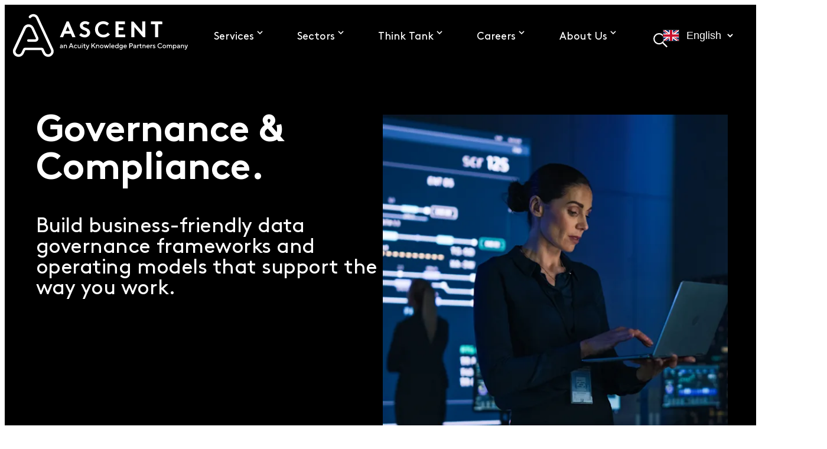

--- FILE ---
content_type: text/html
request_url: https://hd-cdn-prod-website-endpoint.azureedge.net/services/data-ai/governance-compliance
body_size: 21328
content:
<!doctype html><html lang="en"><head><meta charset="utf-8"><meta name="description" content="We love data engineering & data science. We help customers build modern cloud data platforms, pipelines & warehouses on Azure as a foundation for insight & analytics. Our data engineers and data scientists enjoy nothing better than solving customer problems with data."><meta name="keywords" content="data engineers,data scientists,BI dashboard,Azure dashboard,Azure data platform,Azure data warehouse"><meta property="og:title" content="Governance & Compliance :: Ascent Services"><meta property="og:url" content="https://www.ascent.io//services/data-ai/governance-compliance"><meta property="og:image" content="https://images.ctfassets.net/k26sw1bgepr3/GYVS4TbSmnGxvStVAvDWj/994a5af6158e14dbd0b019b84a12feb8/HERO_Governance___Compliance.jpeg"><meta property="og:image:width" content="180"><meta property="og:image:height" content="110"><meta property="og:type" content="website"><meta property="og:description" content="We love data engineering & data science. We help customers build modern cloud data platforms, pipelines & warehouses on Azure as a foundation for insight & analytics. Our data engineers and data scientists enjoy nothing better than solving customer problems with data."><meta name="twitter:card" content="summary"><link rel="canonical" href="https://www.ascent.io///services/data-ai/governance-compliance"><title>Governance & Compliance :: Ascent Services</title><meta name="viewport" content="width=device-width,initial-scale=1"><link rel="preload" href="https://www.ascent.io/css/vendor/bootstrap-5.0.1.min.78f177ca631956a8b94818e5e3acd814fb9a2c1fa7b8f752f232e45674ad29ef0b6de910e9b05f37a347f1a51236d98c.css" as="style" onload='this.onload=null,this.rel="stylesheet"' integrity="sha384-ePF3ymMZVqi5SBjl46zYFPuaLB+nuPdS8jLkVnStKe8LbekQ6bBfN6NH8aUSNtmM" crossorigin="anonymous"><noscript><link rel="stylesheet" href="https://www.ascent.io/css/vendor/bootstrap-5.0.1.min.78f177ca631956a8b94818e5e3acd814fb9a2c1fa7b8f752f232e45674ad29ef0b6de910e9b05f37a347f1a51236d98c.css" integrity="sha384-ePF3ymMZVqi5SBjl46zYFPuaLB+nuPdS8jLkVnStKe8LbekQ6bBfN6NH8aUSNtmM" crossorigin="anonymous"></noscript><script defer src="https://www.ascent.io/js/vendor/swiper-bundle.min.46ba8708315900ead86ea013a04ce295a515ad013b7d1d01458978c1f5f0cb43aa7276262b09296909eb5db7b724fd6b.js" integrity="sha384-RrqHCDFZAOrYbqAToEzilaUVrQE7fR0BRYl4wfXwy0OqcnYmKwkpaQnrXbe3JP1r" crossorigin="anonymous" data-cookieconsent="ignore"></script>
<link rel="icon" type="image/png" sizes="16x16" href="https://www.ascent.io/images/favicon.png"><link href="https://www.googletagmanager.com" rel="preconnect" crossorigin><link rel="dns-prefetch" href="https://www.googletagmanager.com"><script async src="../../../js/gtag-default-consent.js" data-cookieconsent="ignore"></script>
<script async src="../../../js/gtm-setup.js" data-gtm-id="GTM-KQG9G4G"></script>
<link rel="stylesheet" href="https://www.ascent.io/css/vendor/swiper-bundle.min.698a9078f0b137053cf7925e1749ac650c863892957344eea07ce208f02a91762d62cf5a2e215b0a2f7f61534370cfa2.css" integrity="sha384-aYqQePCxNwU895JeF0msZQyGOJKVc0TuoHziCPAqkXYtYs9aLiFbCi9/YVNDcM+i" crossorigin="anonymous"><link rel="stylesheet" href="../../../scss/pages/site-page.min.dbb1967e207639bf1f5c96af9645894f06ff56fe2b421ce0b60da390ea220516df1ec660894a6f73b1a9c8015930b900.css"><link rel="stylesheet" href="../../../scss/pageTypes/sitePage/_base.min.90f3216cfdd04c8a9997e829e178e3125b7da69bc56e255fdff0760c00418cf4.css"><link rel="stylesheet" type="text/css" href="../../../scss/sections/genericSection/page-hero-image-overlap.min.74f9d595c9b12d55904a901a867c907534e0e3822bbb465f35512408e77ec9c1.css"><link rel="stylesheet" type="text/css" href="../../../scss/sections/grid/grid.min.c85fc04aec3d4629e7fabb476d752ed347ce9960f989f6123c01b95d8e6a73c7.css"><link rel="stylesheet" type="text/css" href="../../../scss/sections/genericSection/career-progression-services.min.f19b184b15895e90408dec58a3184bdce5b9476f2532cf585169e090ed6b8061.css"><link rel="stylesheet" type="text/css" href="../../../scss/sections/genericSection/tabs-navigation.min.d3277826b1d12ac24b2116858f812a20c24e1ae9301ccdc1822a814005e30ce8.css"><link rel="stylesheet" type="text/css" href="../../../scss/sections/genericSection/value-proposition.min.b6fe2a3de199e7f633c9812a5fb235ae70a31de7a09d2b0d3ce3506ef7c51f12.css"><link rel="stylesheet" type="text/css" href="../../../scss/sections/genericSection/empty-space.min.7a87c931705fe8e8034fb856f35dbd06325d9a14e0266098ca3f86bb0b9c7a67.css"><link rel="stylesheet" type="text/css" href="../../../scss/sections/carouselSection/swiper-our-customers.min.aff0ec8dda49845ed01cb828fe8ef880f610241ed55f40adf8ecaa609a942ff2.css"><link rel="stylesheet" type="text/css" href="../../../scss/sections/genericSection/mission-and-values-with-tiles.min.b4097b00b4a1648edaec6ddc7a94024333b8d705756a4d0df0dae73fb67e7168.css"><link rel="stylesheet" type="text/css" href="../../../scss/sections/genericSection/related-articles.min.238081e6c5d49345460cd46cb2b1a2b1f49541042448a19b2ea84e5709d59b43.css"><link rel="stylesheet" type="text/css" href="../../../scss/sections/genericSection/get-in-touch.min.264c8c4ce0d56afabdbe3b8c4caa5383d130c1f83d8ba7c63ab640e6946f6636.css"></head><body><div id="site-wrap" class="site-wrap site-page site-page services data-ai governance-compliance"><header><div class="menu-bar ascent-mega-menu has-lang-switcher light"><div class="cont"><div class="menu-bar-container"><div class='logo'><a href="../../../" aria-label="Logo"><picture><source srcset="//images.ctfassets.net/k26sw1bgepr3/3x0bYrGBDhHI0ioKlDDdgf/f078db8d8ca6edeab793a86a180eed8e/AscentAcuity-white.svg" type="image/svg+xml"><img src="//images.ctfassets.net/k26sw1bgepr3/3x0bYrGBDhHI0ioKlDDdgf/f078db8d8ca6edeab793a86a180eed8e/AscentAcuity-white.svg" alt="Ascent Logo" width="300" height="80"></picture></a></div><nav class="menu"><div class="menu-close"><span class="btn-close"></span></div><div class="menu-section solutions-tabs mobile"><button class="menu-button" aria-haspopup="true" aria-expanded="false" aria-controls="menu-buttons">
Data & AI</button><div class="menu-item" role="menu" aria-label="Menu items"><div class="tabs"><div class="element-image"></div><div class="title">Tabs Mobile</div><div class="description"></div><div class="learnmore-cta"><a href="../../../services" target="_self" aria-label="See all">See all</a></div><div class="sub-elements"><div class="element"><div></div><div class="element-title">Innovation & Tech Advisory</div><div class="element-description"></div><div class="element-learnmore-cta"></div><div class="element-sub-elements"></div><div class="element-header-cta"></div><div class="f-name"></div><div class="f-name"></div></div><div class="element"><div></div><div class="element-title">Digital Experience</div><div class="element-description"></div><div class="element-learnmore-cta"></div><div class="element-sub-elements"></div><div class="element-header-cta"></div><div class="f-name"></div><div class="f-name"></div></div><div class="element"><div></div><div class="element-title">Engineering Services</div><div class="element-description"></div><div class="element-learnmore-cta"></div><div class="element-sub-elements"></div><div class="element-header-cta"></div><div class="f-name"></div><div class="f-name"></div></div><div class="element"><div></div><div class="element-title">Modern Platforms</div><div class="element-description"></div><div class="element-learnmore-cta"></div><div class="element-sub-elements"></div><div class="element-header-cta"></div><div class="f-name"></div><div class="f-name"></div></div></div><div class="header-cta"></div><div class="f-name">Tabs</div><div class="f-name"></div></div><div class="selected-tab"><div class="element-image"></div><div class="title">Data & AI - Selected Tab</div><div class="description"></div><div class="learnmore-cta"></div><div class="sub-elements"><div class="element"><div></div><div class="element-title">INNOVATION & TECH ADVISORY</div><div class="element-description"></div><div class="element-learnmore-cta"></div><div class="element-sub-elements"></div><div class="element-header-cta"><a href="../../../services/data-ai/data-ai-strategy" target="_self" aria-label="Data & AI Strategy">Data & AI Strategy
</a><a href="../../../services/data-ai/governance-compliance" target="_self" aria-label="Governance & Compliance">Governance & Compliance
</a><a href="../../../services/data-ai/change-capability" target="_self" aria-label="Change & Capability">Change & Capability
</a><a href="../../../services/data-ai/legacy-modernisation" target="_self" aria-label="Legacy Modernisation">Legacy Modernisation</a></div><div class="f-name"></div><div class="f-name"></div></div><div class="element"><div></div><div class="element-title">DIGITAL EXPERIENCE</div><div class="element-description"></div><div class="element-learnmore-cta"></div><div class="element-sub-elements"></div><div class="element-header-cta"><a href="../../../services/data-ai/data-products-innovation" target="_self" aria-label="Data Products & Innovation">Data Products & Innovation
</a><a href="../../../services/software-design/ux-design" target="_self" aria-label="UX Design">UX Design
</a><a href="../../../services/software-design/ux-research-user-testing" target="_self" aria-label="UX Research & User Testing">UX Research & User Testing
</a><a href="../../../services/software-design/visual-design" target="_self" aria-label="Visual Design">Visual Design
</a><a href="../../../services/software-design/accessibility-inclusive-design" target="_self" aria-label="Accessibility & Inclusive Design">Accessibility & Inclusive Design</a></div><div class="f-name"></div><div class="f-name"></div></div><div class="element"><div></div><div class="element-title">ENGINEERING SERVICES</div><div class="element-description"></div><div class="element-learnmore-cta"></div><div class="element-sub-elements"></div><div class="element-header-cta"><a href="../../../services/data-ai/data-engineering" target="_self" aria-label="Data Engineering">Data Engineering
</a><a href="../../../services/data-ai/data-visualisation" target="_self" aria-label="Data Visualisation">Data Visualisation
</a><a href="../../../services/data-ai/data-science" target="_self" aria-label="Data Science">Data Science
</a><a href="../../../services/data-ai/artificial-intelligence" target="_self" aria-label="Artificial Intelligence">Artificial Intelligence</a></div><div class="f-name"></div><div class="f-name"></div></div><div class="element"><div></div><div class="element-title">MODERN PLATFORMS</div><div class="element-description"></div><div class="element-learnmore-cta"></div><div class="element-sub-elements"></div><div class="element-header-cta"><a href="../../../solutions/microsoft-fabric" target="_self" aria-label="Microsoft Fabric">Microsoft Fabric</a></div><div class="f-name"></div><div class="f-name"></div></div></div><div class="header-cta"></div><div class="f-name">Selected Tab</div><div class="f-name"></div></div></div></div><div class="menu-section solutions-tabs mobile"><button class="menu-button" aria-haspopup="true" aria-expanded="false" aria-controls="menu-buttons">
Design & Software Engineering</button><div class="menu-item" role="menu" aria-label="Menu items"><div class="tabs"><div class="element-image"></div><div class="title">Tabs Mobile</div><div class="description"></div><div class="learnmore-cta"><a href="../../../services" target="_self" aria-label="See all">See all</a></div><div class="sub-elements"><div class="element"><div></div><div class="element-title">Innovation & Tech Advisory</div><div class="element-description"></div><div class="element-learnmore-cta"></div><div class="element-sub-elements"></div><div class="element-header-cta"></div><div class="f-name"></div><div class="f-name"></div></div><div class="element"><div></div><div class="element-title">Digital Experience</div><div class="element-description"></div><div class="element-learnmore-cta"></div><div class="element-sub-elements"></div><div class="element-header-cta"></div><div class="f-name"></div><div class="f-name"></div></div><div class="element"><div></div><div class="element-title">Engineering Services</div><div class="element-description"></div><div class="element-learnmore-cta"></div><div class="element-sub-elements"></div><div class="element-header-cta"></div><div class="f-name"></div><div class="f-name"></div></div><div class="element"><div></div><div class="element-title">Modern Platforms</div><div class="element-description"></div><div class="element-learnmore-cta"></div><div class="element-sub-elements"></div><div class="element-header-cta"></div><div class="f-name"></div><div class="f-name"></div></div></div><div class="header-cta"></div><div class="f-name">Tabs</div><div class="f-name"></div></div><div class="selected-tab"><div class="element-image"></div><div class="title">Design & Software Engineering - Selected Tab</div><div class="description"></div><div class="learnmore-cta"></div><div class="sub-elements"><div class="element"><div></div><div class="element-title">INNOVATION & TECH ADVISORY</div><div class="element-description"></div><div class="element-learnmore-cta"></div><div class="element-sub-elements"></div><div class="element-header-cta"><a href="../../../services/software-design/legacy-software-modernisation" target="_self" aria-label="Legacy Software Modernisation">Legacy Software Modernisation
</a><a href="../../../services/software-design/digital-product-strategy" target="_self" aria-label="Digital Product Strategy">Digital Product Strategy
</a><a href="../../../services/software-design/azure-devops-secops" target="_self" aria-label="DevSecOps">DevSecOps</a></div><div class="f-name"></div><div class="f-name"></div></div><div class="element"><div></div><div class="element-title">DIGITAL EXPERIENCE</div><div class="element-description"></div><div class="element-learnmore-cta"></div><div class="element-sub-elements"></div><div class="element-header-cta"><a href="../../../services/software-design/ux-design" target="_self" aria-label="UX Design">UX Design
</a><a href="../../../services/software-design/ux-research-user-testing" target="_self" aria-label="UX Research & User Testing">UX Research & User Testing
</a><a href="../../../services/software-design/visual-design" target="_self" aria-label="Visual Design">Visual Design
</a><a href="../../../services/software-design/accessibility-inclusive-design" target="_self" aria-label="Accessibility & Inclusive Design">Accessibility & Inclusive Design</a></div><div class="f-name"></div><div class="f-name"></div></div><div class="element"><div></div><div class="element-title">ENGINEERING SERVICES</div><div class="element-description"></div><div class="element-learnmore-cta"></div><div class="element-sub-elements"></div><div class="element-header-cta"><a href="../../../services/software-design/software-engineering" target="_self" aria-label="Software Engineering">Software Engineering
</a><a href="../../../services/software-design/mobile-app-development" target="_self" aria-label="Mobile App Development">Mobile App Development
</a><a href="../../../services/software-design/nearshore-teams" target="_self" aria-label="Nearshore Teams">Nearshore Teams
</a><a href="../../../services/software-design/integration-automation" target="_self" aria-label="Integration & Automation">Integration & Automation
</a><a href="../../../services/software-design/quality-assurance" target="_self" aria-label="QA & Software Testing">QA & Software Testing</a></div><div class="f-name"></div><div class="f-name"></div></div><div class="element"><div></div><div class="element-title">MODERN PLATFORMS</div><div class="element-description"></div><div class="element-learnmore-cta"></div><div class="element-sub-elements"></div><div class="element-header-cta"><a href="../../../services/software-design/modern-app-platform" target="_self" aria-label="Modern App Platform">Modern App Platform</a></div><div class="f-name"></div><div class="f-name"></div></div></div><div class="header-cta"></div><div class="f-name">Selected Tab</div><div class="f-name"></div></div></div></div><div class="menu-section solutions-tabs mobile"><button class="menu-button" aria-haspopup="true" aria-expanded="false" aria-controls="menu-buttons">
Cloud</button><div class="menu-item" role="menu" aria-label="Menu items"><div class="tabs"><div class="element-image"></div><div class="title">Tabs Mobile</div><div class="description"></div><div class="learnmore-cta"><a href="../../../services" target="_self" aria-label="See all">See all</a></div><div class="sub-elements"><div class="element"><div></div><div class="element-title">Innovation & Tech Advisory</div><div class="element-description"></div><div class="element-learnmore-cta"></div><div class="element-sub-elements"></div><div class="element-header-cta"></div><div class="f-name"></div><div class="f-name"></div></div><div class="element"><div></div><div class="element-title">Digital Experience</div><div class="element-description"></div><div class="element-learnmore-cta"></div><div class="element-sub-elements"></div><div class="element-header-cta"></div><div class="f-name"></div><div class="f-name"></div></div><div class="element"><div></div><div class="element-title">Engineering Services</div><div class="element-description"></div><div class="element-learnmore-cta"></div><div class="element-sub-elements"></div><div class="element-header-cta"></div><div class="f-name"></div><div class="f-name"></div></div><div class="element"><div></div><div class="element-title">Modern Platforms</div><div class="element-description"></div><div class="element-learnmore-cta"></div><div class="element-sub-elements"></div><div class="element-header-cta"></div><div class="f-name"></div><div class="f-name"></div></div></div><div class="header-cta"></div><div class="f-name">Tabs</div><div class="f-name"></div></div><div class="selected-tab"><div class="element-image"></div><div class="title">Cloud - Selected Tab</div><div class="description"></div><div class="learnmore-cta"></div><div class="sub-elements"><div class="element"><div></div><div class="element-title">INNOVATION & TECH ADVISORY</div><div class="element-description"></div><div class="element-learnmore-cta"></div><div class="element-sub-elements"></div><div class="element-header-cta"><a href="../../../services/cloud/plan-prove" target="_self" aria-label="Plan & Prove">Plan & Prove</a></div><div class="f-name"></div><div class="f-name"></div></div><div class="element"><div></div><div class="element-title">DIGITAL EXPERIENCE</div><div class="element-description"></div><div class="element-learnmore-cta"></div><div class="element-sub-elements"></div><div class="element-header-cta"><a href="../../../services/experience/digital-experience" target="_self" aria-label="Digital Experience">Digital Experience</a></div><div class="f-name"></div><div class="f-name"></div></div><div class="element"><div></div><div class="element-title">ENGINEERING SERVICES</div><div class="element-description"></div><div class="element-learnmore-cta"></div><div class="element-sub-elements"></div><div class="element-header-cta"><a href="../../../services/cloud/run-optimise" target="_self" aria-label="Run & Optimise">Run & Optimise</a></div><div class="f-name"></div><div class="f-name"></div></div><div class="element"><div></div><div class="element-title">MODERN PLATFORMS</div><div class="element-description"></div><div class="element-learnmore-cta"></div><div class="element-sub-elements"></div><div class="element-header-cta"><a href="../../../services/cloud/migrate-modernise" target="_self" aria-label="Migrate & Modernise">Migrate & Modernise</a></div><div class="f-name"></div><div class="f-name"></div></div></div><div class="header-cta"></div><div class="f-name">Selected Tab</div><div class="f-name"></div></div></div></div><div class="menu-section solutions-tabs desktop"><button class="menu-button" aria-haspopup="true" aria-expanded="false" aria-controls="menu-buttons">
Services</button><div class="menu-item" role="menu" aria-label="Menu items"><div class="tabs"><div class="element-image"></div><div class="title">Services - Tabs</div><div class="description"></div><div class="learnmore-cta"><a href="../../../services" target="_self" aria-label="See all">See all</a></div><div class="sub-elements"><div class="element"><div><picture data-hover-color><source media="(max-width:768px)" srcset='//images.ctfassets.net/k26sw1bgepr3/4PrtdAZea60EGTiiRn7GW4/11f988eb458ca409a8eb053425116a98/CleanShot_2023-07-31_at_20.44_1.png?fm=webp&q=80&w=640' type="image/webp"><source media="(max-width:768px)" srcset='//images.ctfassets.net/k26sw1bgepr3/4PrtdAZea60EGTiiRn7GW4/11f988eb458ca409a8eb053425116a98/CleanShot_2023-07-31_at_20.44_1.png?w=640' type="image/webp"><source media="(min-width:768px)" srcset="//images.ctfassets.net/k26sw1bgepr3/4PrtdAZea60EGTiiRn7GW4/11f988eb458ca409a8eb053425116a98/CleanShot_2023-07-31_at_20.44_1.png?fm=webp&q=80&w=800" type="image/webp"><source media="(min-width:768px)" srcset="//images.ctfassets.net/k26sw1bgepr3/4PrtdAZea60EGTiiRn7GW4/11f988eb458ca409a8eb053425116a98/CleanShot_2023-07-31_at_20.44_1.png?w=800" type="image/webp"><img loading="lazy" src="//images.ctfassets.net/k26sw1bgepr3/4PrtdAZea60EGTiiRn7GW4/11f988eb458ca409a8eb053425116a98/CleanShot_2023-07-31_at_20.44_1.png" width="640" height="360" alt="Data & AI" style="object-fit:cover;object-position:49% 49%"></picture></div><div class="element-title">Data & AI.</div><div class="element-description"></div><div class="element-learnmore-cta"><a href="../../../data-ai" class="proceed" aria-label></a></div><div class="element-sub-elements"></div><div class="element-header-cta"></div><div class="f-name"></div><div class="f-name"></div></div><div class="element"><div><picture data-hover-color><source media="(max-width:768px)" srcset='//images.ctfassets.net/k26sw1bgepr3/C6GvbH9R2oQiCbyfzgnw9/c1d20384d47fb7e59291063013d47378/CleanShot_2023-07-31_at_20.45_1.png?fm=webp&q=80&w=640' type="image/webp"><source media="(max-width:768px)" srcset='//images.ctfassets.net/k26sw1bgepr3/C6GvbH9R2oQiCbyfzgnw9/c1d20384d47fb7e59291063013d47378/CleanShot_2023-07-31_at_20.45_1.png?w=640' type="image/webp"><source media="(min-width:768px)" srcset="//images.ctfassets.net/k26sw1bgepr3/C6GvbH9R2oQiCbyfzgnw9/c1d20384d47fb7e59291063013d47378/CleanShot_2023-07-31_at_20.45_1.png?fm=webp&q=80&w=800" type="image/webp"><source media="(min-width:768px)" srcset="//images.ctfassets.net/k26sw1bgepr3/C6GvbH9R2oQiCbyfzgnw9/c1d20384d47fb7e59291063013d47378/CleanShot_2023-07-31_at_20.45_1.png?w=800" type="image/webp"><img loading="lazy" src="//images.ctfassets.net/k26sw1bgepr3/C6GvbH9R2oQiCbyfzgnw9/c1d20384d47fb7e59291063013d47378/CleanShot_2023-07-31_at_20.45_1.png" width="640" height="360" alt="Digital & App" style="object-fit:cover;object-position:50% 50%"></picture></div><div class="element-title">Design & Software Engineering.</div><div class="element-description"></div><div class="element-learnmore-cta"><a href="../../../software-design" class="proceed" aria-label></a></div><div class="element-sub-elements"></div><div class="element-header-cta"></div><div class="f-name"></div><div class="f-name"></div></div><div class="element"><div><picture data-hover-color><source media="(max-width:768px)" srcset='//images.ctfassets.net/k26sw1bgepr3/4BmefbjApt8ebtBvqfPawM/bc9e617cb8e641ab2870d4e67e521c99/Ascent_Neon_Cloud_1.png?fm=webp&q=80&w=640' type="image/webp"><source media="(max-width:768px)" srcset='//images.ctfassets.net/k26sw1bgepr3/4BmefbjApt8ebtBvqfPawM/bc9e617cb8e641ab2870d4e67e521c99/Ascent_Neon_Cloud_1.png?w=640' type="image/webp"><source media="(min-width:768px)" srcset="//images.ctfassets.net/k26sw1bgepr3/4BmefbjApt8ebtBvqfPawM/bc9e617cb8e641ab2870d4e67e521c99/Ascent_Neon_Cloud_1.png?fm=webp&q=80&w=800" type="image/webp"><source media="(min-width:768px)" srcset="//images.ctfassets.net/k26sw1bgepr3/4BmefbjApt8ebtBvqfPawM/bc9e617cb8e641ab2870d4e67e521c99/Ascent_Neon_Cloud_1.png?w=800" type="image/webp"><img loading="lazy" src="//images.ctfassets.net/k26sw1bgepr3/4BmefbjApt8ebtBvqfPawM/bc9e617cb8e641ab2870d4e67e521c99/Ascent_Neon_Cloud_1.png" width="640" height="360" alt="Cloud" style="object-fit:cover;object-position:49% 51%"></picture></div><div class="element-title">Cloud.</div><div class="element-description"></div><div class="element-learnmore-cta"><a href="../../../services/cloud/" class="proceed" aria-label></a></div><div class="element-sub-elements"></div><div class="element-header-cta"></div><div class="f-name"></div><div class="f-name"></div></div></div><div class="header-cta"></div><div class="f-name">Tabs</div><div class="f-name"></div></div><div class="selected-tab"><div class="element-image"></div><div class="title">Services - Selected Tab</div><div class="description"></div><div class="learnmore-cta"></div><div class="sub-elements"><div class="element"><div></div><div class="element-title">Data & AI.</div><div class="element-description"></div><div class="element-learnmore-cta"></div><div class="element-sub-elements"><div class="element"><div></div><div class="element-title">INNOVATION & TECH ADVISORY</div><div class="element-description"></div><div class="element-learnmore-cta"></div><div></div><div class="element-header-cta"><a href="../../../services/data-ai/data-ai-strategy" target="_self" aria-label="Data & AI Strategy">Data & AI Strategy
</a><a href="../../../services/data-ai/governance-compliance" target="_self" aria-label="Governance & Compliance">Governance & Compliance
</a><a href="../../../services/data-ai/change-capability" target="_self" aria-label="Change & Capability">Change & Capability
</a><a href="../../../services/data-ai/legacy-modernisation" target="_self" aria-label="Legacy Modernisation">Legacy Modernisation</a></div><div class="f-name"></div><div class="f-name"></div></div><div class="element"><div></div><div class="element-title">DIGITAL EXPERIENCE</div><div class="element-description"></div><div class="element-learnmore-cta"></div><div></div><div class="element-header-cta"><a href="../../../services/data-ai/data-products-innovation" target="_self" aria-label="Data Products & Innovation">Data Products & Innovation
</a><a href="../../../services/software-design/ux-design" target="_self" aria-label="UX Design">UX Design
</a><a href="../../../services/software-design/ux-research-user-testing" target="_self" aria-label="UX Research & User Testing">UX Research & User Testing
</a><a href="../../../services/software-design/visual-design" target="_self" aria-label="Visual Design">Visual Design
</a><a href="../../../services/software-design/accessibility-inclusive-design" target="_self" aria-label="Accessibility & Inclusive Design">Accessibility & Inclusive Design</a></div><div class="f-name"></div><div class="f-name"></div></div><div class="element"><div></div><div class="element-title">ENGINEERING SERVICES</div><div class="element-description"></div><div class="element-learnmore-cta"></div><div></div><div class="element-header-cta"><a href="../../../services/data-ai/data-engineering" target="_self" aria-label="Data Engineering">Data Engineering
</a><a href="../../../services/data-ai/data-visualisation" target="_self" aria-label="Data Visualisation">Data Visualisation
</a><a href="../../../services/data-ai/data-science" target="_self" aria-label="Data Science">Data Science
</a><a href="../../../services/data-ai/artificial-intelligence" target="_self" aria-label="Artificial Intelligence">Artificial Intelligence</a></div><div class="f-name"></div><div class="f-name"></div></div><div class="element"><div></div><div class="element-title">MODERN PLATFORMS</div><div class="element-description"></div><div class="element-learnmore-cta"></div><div></div><div class="element-header-cta"><a href="../../../solutions/microsoft-fabric" target="_self" aria-label="Microsoft Fabric">Microsoft Fabric</a></div><div class="f-name"></div><div class="f-name"></div></div></div><div class="element-header-cta"></div><div class="f-name">Category List</div><div class="f-name"></div></div><div class="element"><div></div><div class="element-title">Design & Software Engineering</div><div class="element-description"></div><div class="element-learnmore-cta"></div><div class="element-sub-elements"><div class="element"><div></div><div class="element-title">INNOVATION & TECH ADVISORY</div><div class="element-description"></div><div class="element-learnmore-cta"></div><div></div><div class="element-header-cta"><a href="../../../services/software-design/legacy-software-modernisation" target="_self" aria-label="Legacy Software Modernisation">Legacy Software Modernisation
</a><a href="../../../services/software-design/digital-product-strategy" target="_self" aria-label="Digital Product Strategy">Digital Product Strategy
</a><a href="../../../services/software-design/azure-devops-secops" target="_self" aria-label="DevSecOps">DevSecOps</a></div><div class="f-name"></div><div class="f-name"></div></div><div class="element"><div></div><div class="element-title">DIGITAL EXPERIENCE</div><div class="element-description"></div><div class="element-learnmore-cta"></div><div></div><div class="element-header-cta"><a href="../../../services/software-design/ux-design" target="_self" aria-label="UX Design">UX Design
</a><a href="../../../services/software-design/ux-research-user-testing" target="_self" aria-label="UX Research & User Testing">UX Research & User Testing
</a><a href="../../../services/software-design/visual-design" target="_self" aria-label="Visual Design">Visual Design
</a><a href="../../../services/software-design/accessibility-inclusive-design" target="_self" aria-label="Accessibility & Inclusive Design">Accessibility & Inclusive Design</a></div><div class="f-name"></div><div class="f-name"></div></div><div class="element"><div></div><div class="element-title">ENGINEERING SERVICES</div><div class="element-description"></div><div class="element-learnmore-cta"></div><div></div><div class="element-header-cta"><a href="../../../services/software-design/software-engineering" target="_self" aria-label="Software Engineering">Software Engineering
</a><a href="../../../services/software-design/mobile-app-development" target="_self" aria-label="Mobile App Development">Mobile App Development
</a><a href="../../../services/software-design/nearshore-teams" target="_self" aria-label="Nearshore Teams">Nearshore Teams
</a><a href="../../../services/software-design/integration-automation" target="_self" aria-label="Integration & Automation">Integration & Automation
</a><a href="../../../services/software-design/quality-assurance" target="_self" aria-label="QA & Software Testing">QA & Software Testing</a></div><div class="f-name"></div><div class="f-name"></div></div><div class="element"><div></div><div class="element-title">MODERN PLATFORMS</div><div class="element-description"></div><div class="element-learnmore-cta"></div><div></div><div class="element-header-cta"><a href="../../../services/software-design/modern-app-platform" target="_self" aria-label="Modern App Platform">Modern App Platform</a></div><div class="f-name"></div><div class="f-name"></div></div></div><div class="element-header-cta"></div><div class="f-name">Category List</div><div class="f-name"></div></div><div class="element"><div></div><div class="element-title">Cloud</div><div class="element-description"></div><div class="element-learnmore-cta"></div><div class="element-sub-elements"><div class="element"><div></div><div class="element-title">INNOVATION & TECH ADVISORY</div><div class="element-description"></div><div class="element-learnmore-cta"></div><div></div><div class="element-header-cta"><a href="../../../services/cloud/plan-prove" target="_self" aria-label="Plan & Prove">Plan & Prove</a></div><div class="f-name"></div><div class="f-name"></div></div><div class="element"><div></div><div class="element-title">DIGITAL EXPERIENCE</div><div class="element-description"></div><div class="element-learnmore-cta"></div><div></div><div class="element-header-cta"><a href="../../../services/experience/digital-experience" target="_self" aria-label="Digital Experience">Digital Experience</a></div><div class="f-name"></div><div class="f-name"></div></div><div class="element"><div></div><div class="element-title">ENGINEERING SERVICES</div><div class="element-description"></div><div class="element-learnmore-cta"></div><div></div><div class="element-header-cta"><a href="../../../services/cloud/run-optimise" target="_self" aria-label="Run & Optimise">Run & Optimise</a></div><div class="f-name"></div><div class="f-name"></div></div><div class="element"><div></div><div class="element-title">MODERN PLATFORMS</div><div class="element-description"></div><div class="element-learnmore-cta"></div><div></div><div class="element-header-cta"><a href="../../../services/cloud/migrate-modernise" target="_self" aria-label="Migrate & Modernise">Migrate & Modernise</a></div><div class="f-name"></div><div class="f-name"></div></div></div><div class="element-header-cta"></div><div class="f-name">Category List</div><div class="f-name"></div></div></div><div class="header-cta"></div><div class="f-name">Selected Tab</div><div class="f-name"></div></div></div></div><div class="menu-section base-header-section all"><button class="menu-button" aria-haspopup="true" aria-expanded="false" aria-controls="menu-buttons">
Sectors</button><div class="menu-item" role="menu" aria-label="Menu items"><div class="menu-item-section"><div class="element-image"></div><div class="title">Sectors.</div><div class="description">We&rsquo;ve earned our deep domain experience across 2000+ projects in 20+ countries. We are proud to work with some of the world’s most recognized brands in the most highly regulated industries, from insurance and banking to pharma, healthcare, manufacturing and retail.</div><div class="learnmore-cta"><a href="../../../think-tank#case-studies" target="_self" aria-label="See all">See all</a></div><div class="sub-elements"></div><div class="header-cta"><a href="../../../sector/insurance" target="_self" aria-label="Insurance">Insurance
</a><a href="../../../sector/pharma" target="_self" aria-label="Pharma & Health">Pharma & Health
</a><a href="../../../think-tank?filterByTag=Financial%2520Services#case-studies" target="_self" aria-label="Financial Services">Financial Services
</a><a href="../../../think-tank?filterByTag=Big%2520Tech#case-studies" target="_self" aria-label="Big Tech">Big Tech
</a><a href="../../../think-tank?filterByTag=Retail%2520%2526%2520Consumer%2520Goods#case-studies" target="_self" aria-label="Retail & Consumer Goods">Retail & Consumer Goods
</a><a href="../../../think-tank?filterByTag=Industrial#case-studies" target="_self" aria-label="Industrial">Industrial</a></div><div class="f-name"></div><div class="f-name"></div></div><div class="menu-item-section latest-case-studies"><div class="latest-panel"><div class="heading">Latest case studies</div><div class="case-studies"><div class="article-thumbnail"><div class="cont"><div class="heading"><a class="article-link" href="https://www.ascent.io/case-study/helping-the-crown-estate-transform-marine-data-management-for-sustainable-development/" aria-label="Helping The Crown Estate Transform Marine Data Management for Sustainable Development."></a><p>Helping The Crown Estate Transform Marine Data Management for Sustainable Development.</p></div><div class="image"><a class="article-link" href="https://www.ascent.io/case-study/helping-the-crown-estate-transform-marine-data-management-for-sustainable-development/" aria-label="Helping The Crown Estate Transform Marine Data Management for Sustainable Development."></a>
<image-extension url="//images.ctfassets.net/k26sw1bgepr3/4UiwPmSxid6cqho5BC4KqF/311b02acd5770ad97aba7fabe3e22be8/CrownEstate.webp" default-image-url description="Helping The Crown Estate Transform Marine Data Management for Sustainable Development." content-type="image" x="50" y="50"></image-extension></div><div class="image-logo"><p><image-extension url="//images.ctfassets.net/k26sw1bgepr3/22fNXDzJ6fzeFSEhsgEtoQ/097717bad89d89021ca7fcf2d9dc6bf1/CrownEstate__1_.webp" description="Helping The Crown Estate Transform Marine Data Management for Sustainable Development." content-type="image" x="50" y="50"></image-extension></p></div><div class="subimage">Case Study - 30 June 2025</div><div class="tags"><div class="tag-has-link"><a class="tag-link" aria-label="Data & AI" href="../../../data-ai"></a><div class="tag">Data & AI</div></div><div class="tag">App Modernisation</div><div class="tag">Azure</div><div class="tag-has-link"><a class="tag-link" aria-label="Modern App Platform" href="../../../services/software-design/modern-app-platform"></a><div class="tag">Modern App Platform</div></div></div></div></div><div class="article-thumbnail"><div class="cont"><div class="heading"><a class="article-link" href="https://www.ascent.io/case-study/helping-somerset-nhs-trust-enhance-patient-care-through-cloud-innovation/" aria-label="Helping Somerset NHS Trust enhance patient care through cloud innovation."></a><p>Helping Somerset NHS Trust enhance patient care through cloud innovation.</p></div><div class="image"><a class="article-link" href="https://www.ascent.io/case-study/helping-somerset-nhs-trust-enhance-patient-care-through-cloud-innovation/" aria-label="Helping Somerset NHS Trust enhance patient care through cloud innovation."></a>
<image-extension url="//images.ctfassets.net/k26sw1bgepr3/lfzQruCSoSOKOVtEUzaS5/bbe264e0ac7d9970373256dbcf444635/iStock-2030197655-2.jpg" default-image-url description="Helping Somerset NHS Trust enhance patient care through cloud innovation." content-type="image" x="50" y="50"></image-extension></div><div class="image-logo"><p><image-extension url="//images.ctfassets.net/k26sw1bgepr3/172fESml4LhmiRgdb8SZhO/93f068367531c15d5e2a4c8b3a290ad0/NHS_Somerset_logo.png" description="Helping Somerset NHS Trust enhance patient care through cloud innovation." content-type="image" x="50" y="50"></image-extension></p></div><div class="subimage">Case Study - 7 February 2025</div><div class="tags"><div class="tag-has-link"><a class="tag-link" aria-label="Cloud" href="../../../services/cloud"></a><div class="tag">Cloud</div></div><div class="tag">App Modernisation</div><div class="tag">Azure</div><div class="tag-has-link"><a class="tag-link" aria-label="Modern App Platform" href="../../../services/software-design/modern-app-platform"></a><div class="tag">Modern App Platform</div></div></div></div></div></div></div></div></div></div><div class="menu-section base-header-section all"><button class="menu-button" aria-haspopup="true" aria-expanded="false" aria-controls="menu-buttons">
Think Tank</button><div class="menu-item" role="menu" aria-label="Menu items"><div class="menu-item-section"><div class="element-image"></div><div class="title">Think Tank.</div><div class="description">Stay up to date with the latest digital news and views from Ascent. Catch up on our blog, see us in the press or sign up for an event.</div><div class="learnmore-cta"><a href="../../../think-tank" target="_self" aria-label="See all">See all</a></div><div class="sub-elements"></div><div class="header-cta"><a href="../../../think-tank#news" target="_self" aria-label="News">News
</a><a href="../../../think-tank#blog" target="_self" aria-label="Blog">Blog
</a><a href="../../../think-tank#watch-listen" target="_self" aria-label="Watch & Listen">Watch & Listen
</a><a href="../../../think-tank#case-studies" target="_self" aria-label="Case Studies">Case Studies
</a><a href="../../../think-tank#insights" target="_self" aria-label="Insights">Insights
</a><a href="../../../think-tank#events" target="_self" aria-label="Events">Events</a></div><div class="f-name"></div><div class="f-name"></div></div><div class="menu-item-section latest-article"><div class='search'><search-content placeholder="Search Think tank" type="think-tank-search" lang="en"></search-content></div><div class="latest-panel"><div class="heading">Latest article</div><div class="article-thumbnail"><div class="cont"><div class="heading"><a class="article-link" href="https://www.ascent.io/event/innovate-and-modernise-reimagine-your-apps-at-scale-with-genai/" aria-label="2025 Online Workshops | Architecting for AI Apps with Microsoft & Ascent."></a><p>2025 Online Workshops | Architecting for AI Apps with Microsoft & Ascent.</p></div><div class="image"><a class="article-link" href="https://www.ascent.io/event/innovate-and-modernise-reimagine-your-apps-at-scale-with-genai/" aria-label="2025 Online Workshops | Architecting for AI Apps with Microsoft & Ascent."></a>
<image-extension url="//images.ctfassets.net/k26sw1bgepr3/4Jpc6HWbc0QRIi2xt2XqPY/cef0d11748c5f42c833ad16b9e385e7e/Apps_Workshop_Event_Page.png" default-image-url description="2025 Online Workshops | Architecting for AI Apps with Microsoft & Ascent." content-type="image" x="50" y="50"></image-extension></div><div class="subimage">Event - 25 November 2025</div><div class="tags"><div class="tag-has-link"><a class="tag-link" aria-label="Design & Software Engineering" href="../../../software-design"></a><div class="tag">Design & Software Engineering</div></div><div class="tag-has-link"><a class="tag-link" aria-label="AI" href="../../../services/data-ai/artificial-intelligence"></a><div class="tag">AI</div></div><div class="tag">App Modernisation</div><div class="tag-has-link"><a class="tag-link" aria-label="Digital Experience" href="../../../services/experience/digital-experience"></a><div class="tag">Digital Experience</div></div></div></div></div></div></div></div></div><div class="menu-section base-header-section all"><button class="menu-button" aria-haspopup="true" aria-expanded="false" aria-controls="menu-buttons">
Careers</button><div class="menu-item" role="menu" aria-label="Menu items"><div class="menu-item-section"><div class="element-image"></div><div class="title">Careers.</div><div class="description">Wondering if it&rsquo;s the right time to join Ascent? Here&rsquo;s why we think the answer is yes - and the skills we&rsquo;re looking for right now.</div><div class="learnmore-cta"><a href="../../../careers/" target="_self" aria-label="See all open careers">See all open careers</a></div><div class="sub-elements"></div><div class="header-cta"></div><div class="f-name"></div><div class="f-name"></div></div><div class="menu-item-section featured-jobs"><div class='search'><search-content placeholder="Find my next role" type="careers-search" lang="en"></search-content></div><div class="featured-panel"><div class="heading-line"><div class="heading">Latest career positions</div><a class="heading-link" href="../../careers#jobs" target="_self" aria-label="See all">See all</a></div><div class="jobs-container"><div class="job-item"><latest-job content="
  Welcome to an exciting opportunity where ambitious individuals are invited to join a team of inquisitive minds and supportive peers, all driven by a shared passion and diverse skills aimed at creating value for businesses through data. &nbsp;


  
  About Us   &nbsp;

We are Ascent! and we help our customers solve problems, elevate, and do existing things better. We are on a mission to help our customers connect data, software, and purpose to create extraordinary outcomes. You could say we are a digital transformation business. &nbsp;We specialize in software product development, analytics, data science, IoT solutions, machine learning, DevOps optimization, and modernization of applications, data, and platforms. &nbsp;We work with incredible clients in all types of industries such as smart home devices, space exploration, beer manufacturing, finance, ecology, and logistics. We work with some of the sharpest minds in the brightest businesses and we employ the sharpest minds too! &nbsp;At Ascent, we also believe in fostering a vibrant office community where collaboration thrives and connections flourish. With our hybrid approach, we prioritize hiring individuals who reside&nbsp;in close proximity to&nbsp;our central offices in Bristol and London. Our aim is to cultivate a positive atmosphere and sense of belonging by facilitating easy access to the office. However, we welcome applicants from all other areas in the UK, as we value diversity and recognize the unique perspectives&nbsp;each individual&nbsp;brings to our team. Join us in shaping a workplace where proximity enhances collaboration while inclusivity strengthens our community.  &nbsp;
&nbsp;About the role &nbsp;
In this role you’ll work on the design and implementation of deploying models into production, ensuring robust and maintainable pipelines. You’ll collaborate closely with stakeholders, building strong relationships to understand their challenges and translate complex data problems into practical, impactful solutions.&nbsp;We’re looking for someone with strong expertise in Python, machine learning and&nbsp;MLOps, who can combine technical rigor with a consultative mindset. You’ll act as a trusted advisor, identifying opportunities where data science can add value,&nbsp;shaping&nbsp;roadmaps and raising the profile of Data Science in the wider business. This role blends hands-on implementation, operational excellence and strategic collaboration to deliver measurable business outcomes.&nbsp;&nbsp;

  Skills and Experience required&nbsp;

Skills and Experience  &nbsp;

  Thorough knowledge of the Python language &nbsp;
  Working understanding of&nbsp;MLOps&nbsp;and DevOps frameworks &nbsp;
  Daily use of GitHub, including version control, collaboration, testing and CI/CD &nbsp;
  Superb written and verbal communication skills and demonstrated ability to communicate complex technical and statistical ideas to non-specialists effectively &nbsp;
  Experience in cloud platforms such as Azure, AWS, and Databricks&nbsp;
&nbsp;What you will do&nbsp;Collaborate closely with key stakeholdersRefactor and optimise existing Python code to improve performance, readability, and maintainabilityDesign and implement new project code and&nbsp;MLOps&nbsp;frameworks for the deployment of models in productionEducate wider business on what Data Science is and increase Data Science team visibilityPartner with client teams to identify opportunities where data science could add value, helping generate demand and shape a roadmap for future workMonitor existing productionised pipelines, addressing any issues in a timely manner to ensure smooth and continuous operation &nbsp;Working at Ascent&nbsp;At Ascent we promote a healthy work-life balance by offering flexibility in where you work.&nbsp; We also promote well-being and provide access to Well Being Coaches.  &nbsp;Your development and learning will be taken seriously, and we'll support your professional development with training and certification, with regular feedback and review. It is a fun, supportive and modern workplace where we really live by our&nbsp;company values of Empathy, Energy and Audacity! Ascent also offers a variety of benefits in each of our countries. &nbsp;Ascent is an equal opportunities employer. We take intentional steps to ensure inclusion and belonging are something real here, not just something we talk about. No person will be treated less favourably because of their gender, pregnancy, and maternity status, marital or civil partnership status, sexual orientation, race, nationality, ethnic origin, age, religion or belief, or disability status. If you require any reasonable accommodation, please let us know when you apply. &nbsp;
" url="https://www.ascent.io/jobPost/job_20251127163955_FXBDQLNUHRT3FWCI/" title="Senior Data Scientist" department="Data Science" lang="en"></latest-job></div><div class="job-item"><latest-job content="
  The creative mind behind every project.  Put your skills to the test to build solutions that continue to shape the world we live in.&nbsp;
  &nbsp;

  About Us   &nbsp;

We are Ascent! and we help our customers solve problems, elevate, and do existing things better. We are on a mission to help our customers connect data, software, and purpose to create extraordinary outcomes. You could say we are a digital transformation business. &nbsp;We specialize in software product development, analytics, data science, IoT solutions, machine learning, DevOps optimization, and modernization of applications, data, and platforms. &nbsp;We work with incredible clients in all types of industries such as smart home devices, space exploration, beer manufacturing, finance, ecology, and&nbsp;logistics. We work with some of the sharpest minds in the brightest&nbsp;businesses&nbsp;and we employ the sharpest minds too! &nbsp;At Ascent, we also believe in fostering a vibrant office community where collaboration thrives and connections flourish.&nbsp;With our hybrid approach, we prioritize hiring individuals who reside&nbsp;in close proximity to&nbsp;our offices.&nbsp;Our aim is to cultivate a positive atmosphere and sense of belonging by&nbsp;facilitating&nbsp;easy access to the office.&nbsp;&nbsp;

  About the role&nbsp;

As&nbsp;an&nbsp;Infrastructure&nbsp;Engineer, you will play a key role in supporting and evolving our cloud and DevOps infrastructure. You will&nbsp;be responsible for&nbsp;maintaining&nbsp;and automating legacy systems using PowerShell, ARM templates, and&nbsp;Terraform, ensuring reliable and efficient provisioning processes. Your work will include troubleshooting cloud services, applying operational and security measures in line with company guidelines, and continuously&nbsp;monitoring&nbsp;system performance to ensure high availability and resilience.&nbsp;You will design and configure network infrastructure, contribute to Site Reliability Engineering initiatives, and develop and&nbsp;maintain&nbsp;Azure DevOps pipelines to support continuous integration and deployment. Additionally,&nbsp;you’ll&nbsp;participate&nbsp;in rollout activities and&nbsp;maintain&nbsp;up-to-date infrastructure documentation to ensure transparency and consistency across teams.&nbsp;This role requires a proactive problem-solver with strong technical&nbsp;expertise, attention to detail, and a passion for&nbsp;maintaining&nbsp;robust and secure cloud environments.&nbsp;&nbsp;

  Skills and qualifications&nbsp;

Must-Have Technical Skills&nbsp;

  Strong background in&nbsp;Terraform,&nbsp;YAML,&nbsp;PowerShell, and&nbsp;ARM templates&nbsp;for infrastructure provisioning and automation&nbsp;
  Experience in&nbsp;Azure IaaS&nbsp;and&nbsp;PaaS&nbsp;services, including&nbsp;App Services,&nbsp;Application Gateway,&nbsp;Azure Firewall,&nbsp;Routing, and&nbsp;API Management&nbsp;
  Solid understanding of&nbsp;distributed systems&nbsp;and&nbsp;Windows Server administration&nbsp;
  Experience implementing and managing&nbsp;Azure Policies&nbsp;
  Knowledge of&nbsp;scaling strategies,&nbsp;disaster recovery (DR),&nbsp;backup, and&nbsp;restore&nbsp;concepts&nbsp;
  Ability to&nbsp;visualize and document infrastructure&nbsp;effectively&nbsp;
  Hands-on experience with&nbsp;OAuth2&nbsp;and&nbsp;OpenID Connect&nbsp;authentication protocols&nbsp;
  Experience using&nbsp;Azure Entra ID (Azure Active Directory)&nbsp;as an&nbsp;Identity Provider&nbsp;
  Familiarity with&nbsp;cloud security&nbsp;best&nbsp;practices&nbsp;and&nbsp;access management&nbsp;principles&nbsp;
  Basic&nbsp;proficiency&nbsp;in&nbsp;SQL&nbsp;for troubleshooting and integration purposes&nbsp;


  Good-to-Have Technical Skills&nbsp;


  Experience with&nbsp;Linux&nbsp;(common distributions) in addition to Windows environments&nbsp;
  Working knowledge of&nbsp;SQL Server&nbsp;administration and query writing&nbsp;
  Familiarity with&nbsp;Kusto Query Language (KQL)&nbsp;and&nbsp;Gremlin Query Language (GQL)&nbsp;for monitoring, analytics, and graph database queries&nbsp;
  Experience with&nbsp;Pester&nbsp;for testing PowerShell scripts and infrastructure configurations&nbsp;
  Understanding of&nbsp;Software as a Service (SaaS)&nbsp;concepts and integrations&nbsp;
  Experience with&nbsp;Azure Active Directory (A/AD)&nbsp;and&nbsp;Managed Identities&nbsp;for secure resource access&nbsp;
  Knowledge of&nbsp;Azure Artifacts&nbsp;for package management and CI/CD integration&nbsp;
  Experience in&nbsp;server configuration&nbsp;and&nbsp;automation&nbsp;using&nbsp;PowerShell Desired State Configuration (DSC)&nbsp;


  Working at Ascent&nbsp;

At Ascent we promote a healthy work-life balance by offering&nbsp;flexibility in&nbsp;where you work.&nbsp; We also promote well-being and provide access to Well Being Coaches. &nbsp;Your development and learning will be taken seriously, and&nbsp;we'll&nbsp;support your professional development with training and certification, with regular feedback and review. It is a fun, supportive and modern workplace where we really live by our company values of Empathy, Energy and Audacity! Ascent also offers a variety of benefits in each of our countries.&nbsp;Ascent is an equal&nbsp;opportunities&nbsp;employer. We take intentional steps to ensure inclusion and belonging are something&nbsp;real here, not just something we talk about. No person will be treated less&nbsp;favourably&nbsp;because of their gender, pregnancy, and maternity status, marital or civil partnership.&nbsp;*Benefits may vary from each country&nbsp;
" url="https://www.ascent.io/jobPost/job_20251104112234_CM1DDN6IIPW3Z6GB/" title="Infrastructure Engineer" department="Cloud Engineering" lang="en"></latest-job></div></div></div></div></div></div><div class="menu-section base-header-section all"><button class="menu-button" aria-haspopup="true" aria-expanded="false" aria-controls="menu-buttons">
About Us</button><div class="menu-item" role="menu" aria-label="Menu items"><div class="menu-item-section"><div class="element-image"></div><div class="title">About Us.</div><div class="description">We’re a 530-strong team of engineers, architects, data scientists and experience designers, on a mission to help customers drive value from digital.</div><div class="learnmore-cta"><a href="../../../about-us/" target="_self" aria-label="Find out more">Find out more</a></div><div class="sub-elements"></div><div class="header-cta"><a href="../../../about-us/#ourmission" target="_self" aria-label="Our mission">Our mission
</a><a href="../../../about-us/#ourcustomers" target="_self" aria-label="Our customers">Our customers
</a><a href="../../../about-us/#generalenquiries" target="_self" aria-label="Our locations">Our locations</a><div class="contact-us"><contact-us-btn link="b6258c10-b6a3-42dd-99e8-f4af11fc4a32" text="Contact us" class-name></contact-us-btn></div></div><div class="f-name"></div><div class="f-name"></div></div><div class="menu-item-section"><div class="element-image"></div><div class="title">Partners.</div><div class="description">The relationships, products & solutions at the heart of what we do.</div><div class="learnmore-cta"><a href="../../../partners" target="_self" aria-label="See all">See all</a></div><div class="sub-elements"></div><div class="header-cta"><a href="../../../partners#strategic-alliances" target="_self" aria-label="Strategic alliances">Strategic alliances
</a><a href="../../../partners#key-technology-partners" target="_self" aria-label="Key partners">Key partners</a></div><div class="f-name"></div><div class="f-name"></div></div></div></div><div class="menu-section global-search"><button class="menu-button search-icon" aria-label="Search"></button><div class="menu-item"><div class="menu-item-section search-section"><h3 class="title">Search for something</h3><div class="search"><search-content placeholder="Search" type="global-search" lang="en"></search-content></div></div><div class="menu-item-section"><div class="element-image"></div><div class="title">Popular search terms:</div><div class="description"></div><div class="learnmore-cta"></div><div class="sub-elements"></div><div class="header-cta"><a href="../../../about-us" target="_self" aria-label="About">About
</a><a href="../../../careers" target="_self" aria-label="Careers">Careers
</a><a href="../../../software-design" target="_self" aria-label="Software">Software
</a><a href="../../../about-us/#ourcustomers" target="_self" aria-label="Customers">Customers</a></div><div class="f-name"></div><div class="f-name"></div></div></div></div></nav><div class="menu-right"><div class="lang-switcher"><div class='lang-img-en'></div><select class="lang-select" name="lang-select" id="lang-select" aria-label="Language switcher" autocomplete="off"><option class="en" value selected>English</option><option class="de" value="de">Deutsch</option></select></div><p><div class="header-contact-us"><div class="menu-button"></p><p>Contact us</div><div class="menu-item"></p><p></div><div></p><p><div class="contact-us"><contact-us-btn link="36137c36-f377-4f0a-9f23-7958c52328e4" text="Contact us" class-name></contact-us-btn></div></div><div class="f-name"></p><p>Contact Us</div><div class="f-name"></p><p>All</div><div class="f-name"></p><p></div></div></p><div class="search-burger"><div class="burger"><img src="../../../images/burger.svg" alt="Menu"></div></div></div></div></div></div></header><main class="main"><div class="section page-hero-image-overlap right-image black"><div class="cont"><p><div class="f-name"></p><p>genericSection</div></p><p><div class="contact-us"><contact-us-btn link="36137c36-f377-4f0a-9f23-7958c52328e4" text="Got a question? Let's talk." class-name></contact-us-btn></div><div class="sector"></p><p></div><div class="website"></p><p></div><div class="f-name"></p><p>HERO_Software > Governance & Compliance</div><div class="hero-icon"></p><p></div><div class="title"></p><h1>Governance & Compliance.</h1></div><div class="socials"><p></div><div class="description"></p><p>Build business-friendly data governance frameworks and operating models that support the way you work.</div><div class="image"></p><p><picture data-hover-color><source media="(max-width:768px)" srcset='//images.ctfassets.net/k26sw1bgepr3/GYVS4TbSmnGxvStVAvDWj/994a5af6158e14dbd0b019b84a12feb8/HERO_Governance___Compliance.jpeg?fm=webp&q=80&w=640' type="image/webp"><source media="(max-width:768px)" srcset='//images.ctfassets.net/k26sw1bgepr3/GYVS4TbSmnGxvStVAvDWj/994a5af6158e14dbd0b019b84a12feb8/HERO_Governance___Compliance.jpeg?w=640' type="image/webp"><source media="(min-width:768px)" srcset="//images.ctfassets.net/k26sw1bgepr3/GYVS4TbSmnGxvStVAvDWj/994a5af6158e14dbd0b019b84a12feb8/HERO_Governance___Compliance.jpeg?fm=webp&q=80&w=800" type="image/webp"><source media="(min-width:768px)" srcset="//images.ctfassets.net/k26sw1bgepr3/GYVS4TbSmnGxvStVAvDWj/994a5af6158e14dbd0b019b84a12feb8/HERO_Governance___Compliance.jpeg?w=800" type="image/webp"><img src="//images.ctfassets.net/k26sw1bgepr3/GYVS4TbSmnGxvStVAvDWj/994a5af6158e14dbd0b019b84a12feb8/HERO_Governance___Compliance.jpeg" width="640" height="360" alt="Governance & Compliance" style="object-fit:cover;object-position:44% 36%" fetchpriority="high"></picture></div><div class="video-player"></p><p></div><div class="content richtext"></p><p></div><div class="elements"></p><p></div><div class="action"></p><p><a href="../../../data-ai" target="_self" class="cta-button" aria-label="Back to Data & AI">Back to Data & AI</a></div><div class="f-name"></p><p>Page Hero Image Overlap</div><div class="f-name"></p><p>False</div><div class="f-name"></p><p></div><div class="f-name"></p><p>Black</div><div class="f-name"></p><p>Right</div><div class="f-name"></p><p></div></p></div></div><div class="section grid default small-image no-borders four-columns center white"><div class="cont"><p><div class="f-name"></p><p>grid</div></p><p><div class="f-name"></p><p>GRID_4-Columns_1Row_NoGrid_Governance & Compliance</div><div class="title"></p><h2>Implement data controls and policies to empower and protect your business.</h2></div><div class="description"><p>We help our customers build the frameworks, governance policies and operating models that allow them to use data safely, effectively and ethically.</div><div class="action"></p><p></div><div class="elements"></p><p><div class="element"><div class="f-name"></p><p>Grid-Slot1_ServicesPg_Governance & Compliance</div><div class="title"></p><p>Embed a modern, clear, documented governance approach.</div><div class="subtitle"></p><p></div><div class="content"></p><p>Specify processes for accessing, monitoring and consuming your data as the foundational principles for self-service initiatives.</div><div class="richtext"></p><p></div><div></p><p></div><div class="image"></p><p><picture data-hover-color><source media="(max-width:768px)" srcset='//images.ctfassets.net/k26sw1bgepr3/tgD8P99Fw0gHzhglfMeoY/ed549298ed08ebeb14e250087482d99b/1._Embed_a_modern__clear__documented_governance_approach.svg' type="image/svg+xml"><source media="(min-width:768px)" srcset="//images.ctfassets.net/k26sw1bgepr3/tgD8P99Fw0gHzhglfMeoY/ed549298ed08ebeb14e250087482d99b/1._Embed_a_modern__clear__documented_governance_approach.svg" type="image/svg+xml"><img loading="lazy" src="//images.ctfassets.net/k26sw1bgepr3/tgD8P99Fw0gHzhglfMeoY/ed549298ed08ebeb14e250087482d99b/1._Embed_a_modern__clear__documented_governance_approach.svg" width="640" height="360" alt style="object-fit:cover;object-position:40% 58%"></picture></div><div class="image-hover"></p><p></div><div class="link"></p><p></div><div class="f-name"></p><p></div><div class="f-name"></p><p>False</div><div class="f-name"></p><p></div></div></p><p><div class="element"><div class="f-name"></p><p>Grid-Slot2_ServicesPg_Governance & Compliance</div><div class="title"></p><p>Use consistent business language for data that everyone can speak.</div><div class="subtitle"></p><p></div><div class="content"></p><p>Create accessible data catalogues, dictionaries and glossaries that enable business users to work confidently with data to deliver value.</div><div class="richtext"></p><p></div><div></p><p></div><div class="image"></p><p><picture data-hover-color><source media="(max-width:768px)" srcset='//images.ctfassets.net/k26sw1bgepr3/BQfsF61lAobD08KsaNrTm/9b972c1787bc5d834b00b58c0c74072d/2._Use_consistent_business_language_for_data_that_everyone_can_speak.svg' type="image/svg+xml"><source media="(min-width:768px)" srcset="//images.ctfassets.net/k26sw1bgepr3/BQfsF61lAobD08KsaNrTm/9b972c1787bc5d834b00b58c0c74072d/2._Use_consistent_business_language_for_data_that_everyone_can_speak.svg" type="image/svg+xml"><img loading="lazy" src="//images.ctfassets.net/k26sw1bgepr3/BQfsF61lAobD08KsaNrTm/9b972c1787bc5d834b00b58c0c74072d/2._Use_consistent_business_language_for_data_that_everyone_can_speak.svg" width="640" height="360" alt style="object-fit:cover;object-position:49% 61%"></picture></div><div class="image-hover"></p><p></div><div class="link"></p><p></div><div class="f-name"></p><p></div><div class="f-name"></p><p>False</div><div class="f-name"></p><p></div></div></p><p><div class="element"><div class="f-name"></p><p>Grid-Slot3_ServicesPg_Governance & Compliance</div><div class="title"></p><p>Secure your platform, protect your data and safeguard your business.</div><div class="subtitle"></p><p></div><div class="content"></p><p>Ensure platforms and datasets are designed with defence in mind to reduce the risk of data breach, financial loss and reputational damage.</div><div class="richtext"></p><p></div><div></p><p></div><div class="image"></p><p><picture data-hover-color><source media="(max-width:768px)" srcset='//images.ctfassets.net/k26sw1bgepr3/6E0lYNLH4Y0VRmDUeCTmvd/8360d3a11ba2eca10e6e50a2bcbc394b/3._Secure_your_platform__protect_your_data_and_safeguard_your_business.svg' type="image/svg+xml"><source media="(min-width:768px)" srcset="//images.ctfassets.net/k26sw1bgepr3/6E0lYNLH4Y0VRmDUeCTmvd/8360d3a11ba2eca10e6e50a2bcbc394b/3._Secure_your_platform__protect_your_data_and_safeguard_your_business.svg" type="image/svg+xml"><img loading="lazy" src="//images.ctfassets.net/k26sw1bgepr3/6E0lYNLH4Y0VRmDUeCTmvd/8360d3a11ba2eca10e6e50a2bcbc394b/3._Secure_your_platform__protect_your_data_and_safeguard_your_business.svg" width="640" height="360" alt style="object-fit:cover;object-position:61% 43%"></picture></div><div class="image-hover"></p><p></div><div class="link"></p><p></div><div class="f-name"></p><p></div><div class="f-name"></p><p>False</div><div class="f-name"></p><p></div></div></p><p><div class="element"><div class="f-name"></p><p>Grid-Slot4_SolutionsPg_Governance & Compliance</div><div class="title"></p><p>Close the gaps and maintain regulatory compliance standards.</div><div class="subtitle"></p><p></div><div class="content"></p><p>Comply with the regulations that apply to your business domain and ensure your data has clear lineage, traceability and definition.</div><div class="richtext"></p><p></div><div></p><p></div><div class="image"></p><p><picture data-hover-color><source media="(max-width:768px)" srcset='//images.ctfassets.net/k26sw1bgepr3/3TagkaQqfTfHtBGJDNscMU/bf344d477083091136ba79b81bd39254/4._Use_data_in_a_regulatory_compliant_manner.svg' type="image/svg+xml"><source media="(min-width:768px)" srcset="//images.ctfassets.net/k26sw1bgepr3/3TagkaQqfTfHtBGJDNscMU/bf344d477083091136ba79b81bd39254/4._Use_data_in_a_regulatory_compliant_manner.svg" type="image/svg+xml"><img loading="lazy" src="//images.ctfassets.net/k26sw1bgepr3/3TagkaQqfTfHtBGJDNscMU/bf344d477083091136ba79b81bd39254/4._Use_data_in_a_regulatory_compliant_manner.svg" width="640" height="360" alt style="object-fit:cover;object-position:49% 49%"></picture></div><div class="image-hover"></p><p></div><div class="link"></p><p></div><div class="f-name"></p><p></div><div class="f-name"></p><p>False</div><div class="f-name"></p><p></div></div></p><p></div><div class="f-name"></p><p>0</div><div class="f-name"></p><p>Grid</div><div class="f-name"></p><p>Four Columns</div><div class="f-name"></p><p>White</div><div class="f-name"></p><p>Center</div><div class="f-name"></p><p>No Borders</div><div class="f-name"></p><p>Small Image</div><div class="f-name"></p><p>Default</div><div class="f-name"></p><p></div></p></div></div><div class="section career-progression-services right-image black"><div class="cont"><p><div class="f-name"></p><p>genericSection</div></p><p><div class="sector"></p><p>IN ACTION</div><div class="website"></p><p></div><div class="f-name"></p><p>CASE-STUDY_Governance & Compliance</div><div class="hero-icon"></p><p></div><div class="title"></p><h2>Achieving business value faster from new AI & data services.</h2></div><div class="socials"><p></div><div class="description"></p><p><strong>Our enterprise reinsurance customer needed to develop, approve and rollout new data and AI-centric product services quickly, but was facing months of security, compliance and business user uptake delays.</strong></p><p>Targeting staff efficiency, churn mitigation and customer satisfaction improvements worth millions of Euros, we first prioritised the new AI products and framework architectures. We co-created and approved a modernised corporate enterprise data governance policy, specifying advanced data governance, cataloguing and lineage product configurations for business teams.</p><p>We helped the customer’s Compliance Assurance function bridge the gap between legacy processes and new ways of working with AI and business data. This ultimately underpinned their submissions to data and prudential regulators, pre-approving use of the new services. Applying our sector, security, technical and compliance expertise, we helped the customer save months of potential delays and rapidly realise ROI.</div><div class="image"></p><p><picture data-hover-color><source media="(max-width:768px)" srcset='//images.ctfassets.net/k26sw1bgepr3/b5ZgSZE1jqMYj8WrYS3iy/514bfe3804cd145cc7c56f343cecc307/PyStock.jpeg?fm=webp&q=80&w=640' type="image/webp"><source media="(max-width:768px)" srcset='//images.ctfassets.net/k26sw1bgepr3/b5ZgSZE1jqMYj8WrYS3iy/514bfe3804cd145cc7c56f343cecc307/PyStock.jpeg?w=640' type="image/webp"><source media="(min-width:768px)" srcset="//images.ctfassets.net/k26sw1bgepr3/b5ZgSZE1jqMYj8WrYS3iy/514bfe3804cd145cc7c56f343cecc307/PyStock.jpeg?fm=webp&q=80&w=800" type="image/webp"><source media="(min-width:768px)" srcset="//images.ctfassets.net/k26sw1bgepr3/b5ZgSZE1jqMYj8WrYS3iy/514bfe3804cd145cc7c56f343cecc307/PyStock.jpeg?w=800" type="image/webp"><img loading="lazy" src="//images.ctfassets.net/k26sw1bgepr3/b5ZgSZE1jqMYj8WrYS3iy/514bfe3804cd145cc7c56f343cecc307/PyStock.jpeg" width="640" height="360" alt="insurance" style="object-fit:cover;object-position:50% 50%"></picture></div><div class="video-player"></p><p></div><div class="content richtext"></p><p></div><div class="elements"></p><p><div class="element"><div class="f-name"></p><p>Case Study - Logo - Governance & Compliance</div><div class="title"></p><p></div><div class="subtitle"></p><p></div><div class="content"></p><p></div><div class="richtext"></p><p></div><div class="subelements"></p><p></div><div class="image"></p><p><picture data-hover-color><source media="(max-width:768px)" srcset='//images.ctfassets.net/k26sw1bgepr3/14x6T6gfSr5FZDD2gaRPjl/7e4e75af6a80c9e6912c97beb34004c0/Ascent_logo-blk.png?fm=webp&q=80&w=640' type="image/webp"><source media="(max-width:768px)" srcset='//images.ctfassets.net/k26sw1bgepr3/14x6T6gfSr5FZDD2gaRPjl/7e4e75af6a80c9e6912c97beb34004c0/Ascent_logo-blk.png?w=640' type="image/webp"><source media="(min-width:768px)" srcset="//images.ctfassets.net/k26sw1bgepr3/14x6T6gfSr5FZDD2gaRPjl/7e4e75af6a80c9e6912c97beb34004c0/Ascent_logo-blk.png?fm=webp&q=80&w=800" type="image/webp"><source media="(min-width:768px)" srcset="//images.ctfassets.net/k26sw1bgepr3/14x6T6gfSr5FZDD2gaRPjl/7e4e75af6a80c9e6912c97beb34004c0/Ascent_logo-blk.png?w=800" type="image/webp"><img loading="lazy" src="//images.ctfassets.net/k26sw1bgepr3/14x6T6gfSr5FZDD2gaRPjl/7e4e75af6a80c9e6912c97beb34004c0/Ascent_logo-blk.png" width="640" height="360" alt style="object-fit:cover;object-position:50% 50%"></picture></div><div class="image-hover"></p><p></div><div class="link"></p><p></div><div class="f-name"></p><p></div><div class="f-name"></p><p>False</div><div class="f-name"></p><p></div></div></p><p></div><div class="action"></p><p></div><div class="f-name"></p><p>Career Progression Services</div><div class="f-name"></p><p>False</div><div class="f-name"></p><p></div><div class="f-name"></p><p>Black</div><div class="f-name"></p><p>Right</div><div class="f-name"></p><p></div></p></div></div><div class="section tabs-navigation right-image white"><div class="cont"><p><div class="f-name"></p><p>genericSection</div></p><p><div class="sector"></p><p></div><div class="website"></p><p></div><div class="f-name"></p><p>TABS_Governance & Compliance</div><div class="hero-icon"></p><p></div><div class="title"></p><p></div><div class="socials"></p><p></div><div class="description"></p><p></div><div class="image"></p><p></div><div class="video-player"></p><p></div><div class="content richtext"></p><p></div><div class="elements"></p><p><div class="element"><div class="f-name"></p><p>TABS_Tab-1_Governance & Compliance_Title-1</div><div class="title"></p><p></div><div class="subtitle"></p><p></div><div class="content"></p><p></div><div class="richtext"></p><p></div><div class="subelements"></p><p></div><div class="image"></p><p></div><div class="image-hover"></p><p></div><div class="link"></p><p><a href="#Tab1-Anchor" target="_self" class="cta-button" aria-label="Data Policies">Data Policies</a></div><div class="f-name"></p><p></div><div class="f-name"></p><p>False</div><div class="f-name"></p><p></div></div></p><p><div class="element"><div class="f-name"></p><p>TABS_Tab-2_Governance & Compliance_Title-2</div><div class="title"></p><p></div><div class="subtitle"></p><p></div><div class="content"></p><p></div><div class="richtext"></p><p></div><div class="subelements"></p><p></div><div class="image"></p><p></div><div class="image-hover"></p><p></div><div class="link"></p><p><a href="#Tab2-Anchor" target="_self" class="cta-button" aria-label="Self-Service Data & Insight">Self-Service Data & Insight</a></div><div class="f-name"></p><p></div><div class="f-name"></p><p>False</div><div class="f-name"></p><p></div></div></p><p><div class="element"><div class="f-name"></p><p>TABS_Tab-3_ Governance & Compliance_Title-3</div><div class="title"></p><p></div><div class="subtitle"></p><p></div><div class="content"></p><p></div><div class="richtext"></p><p></div><div class="subelements"></p><p></div><div class="image"></p><p></div><div class="image-hover"></p><p></div><div class="link"></p><p><a href="#Tab3-Anchor" target="_self" class="cta-button" aria-label="Data Catalogue & Lineage">Data Catalogue & Lineage</a></div><div class="f-name"></p><p></div><div class="f-name"></p><p>False</div><div class="f-name"></p><p></div></div></p><p><div class="element"><div class="f-name"></p><p>TABS_Tab-4_ Governance & Compliance_Title-4</div><div class="title"></p><p></div><div class="subtitle"></p><p></div><div class="content"></p><p></div><div class="richtext"></p><p></div><div class="subelements"></p><p></div><div class="image"></p><p></div><div class="image-hover"></p><p></div><div class="link"></p><p><a href="#Tab4-Anchor" target="_self" class="cta-button" aria-label="Monitoring & Deployment">Monitoring & Deployment</a></div><div class="f-name"></p><p></div><div class="f-name"></p><p>False</div><div class="f-name"></p><p></div></div></p><p></div><div class="action"></p><p></div><div class="f-name"></p><p>Tabs Navigation</div><div class="f-name"></p><p>False</div><div class="f-name"></p><p></div><div class="f-name"></p><p>White</div><div class="f-name"></p><p>Right</div><div class="f-name"></p><p></div></p></div></div><div class="section value-proposition left-image white"><div class="cont"><p><div class="f-name"></p><p>genericSection</div></p><p><a id="Tab1-Anchor" class="disabled anchor-tag" href="#Tab1-Anchor" rel="noopener" aria-label="anchor-Tab1-Anchor"></a><div class="sector"></p><p></div><div class="website"></p><p></div><div class="f-name"></p><p>VALUE-PROP_#1- Governance & Compliance</div><div class="hero-icon"></p><p></div><div class="title"></p><p></div><div class="socials"></p><p></div><div class="description"></p><p></div><div class="image"></p><p></div><div class="video-player"></p><p></div><div class="content richtext"></p><p></div><div class="elements"></p><p><div class="element"><div class="f-name"></p><p>VALUE-PROP_#1- Governance & Compliance</div><div class="title"></p><p>Data policies.</div><div class="subtitle"></p><p><strong>Create clear data guidelines for your organisation, promoting transparency and ethical practices.</strong></p><p>Data policies are crucial for safeguarding sensitive information, assuring regulatory compliance, maintaining trust with customers and supporting responsible data management. Many organisations however lack usable data policies, or struggle with adoption and embedding the behaviours required to drive business value.</p><p>We kick-start your data governance maturity process by working with your Infosec, Risk and Legal teams to build the appropriate data categories, classifications and handling policies before creating robust roll-out plans to drive adoption.</div><div class="content"></p><p></div><div class="richtext"></p><p></div><div class="subelements"></p><p></div><div class="image"></p><p><picture data-hover-color><source media="(max-width:768px)" srcset='//images.ctfassets.net/k26sw1bgepr3/3EKC3HaxM4Ilxygvgat6hX/cef7a48e8752f2cc0e52157385845c5e/iStock-1369972719.jpeg?fm=webp&q=80&w=640' type="image/webp"><source media="(max-width:768px)" srcset='//images.ctfassets.net/k26sw1bgepr3/3EKC3HaxM4Ilxygvgat6hX/cef7a48e8752f2cc0e52157385845c5e/iStock-1369972719.jpeg?w=640' type="image/webp"><source media="(min-width:768px)" srcset="//images.ctfassets.net/k26sw1bgepr3/3EKC3HaxM4Ilxygvgat6hX/cef7a48e8752f2cc0e52157385845c5e/iStock-1369972719.jpeg?fm=webp&q=80&w=800" type="image/webp"><source media="(min-width:768px)" srcset="//images.ctfassets.net/k26sw1bgepr3/3EKC3HaxM4Ilxygvgat6hX/cef7a48e8752f2cc0e52157385845c5e/iStock-1369972719.jpeg?w=800" type="image/webp"><img loading="lazy" src="//images.ctfassets.net/k26sw1bgepr3/3EKC3HaxM4Ilxygvgat6hX/cef7a48e8752f2cc0e52157385845c5e/iStock-1369972719.jpeg" width="640" height="360" alt="Data Policies" style="object-fit:cover;object-position:35% 38%"></picture></div><div class="image-hover"></p><p></div><div class="link"></p><p></div><div class="f-name"></p><p></div><div class="f-name"></p><p>False</div><div class="f-name"></p><p></div></div></p><p></div><div class="action"></p><p></div><div class="f-name"></p><p>Value Proposition</div><div class="f-name"></p><p>False</div><div class="f-name"></p><p></div><div class="f-name"></p><p>White</div><div class="f-name"></p><p>Left</div><div class="f-name"></p><p></div></p></div></div><div class="section value-proposition right-image white"><div class="cont"><p><div class="f-name"></p><p>genericSection</div></p><p><a id="Tab2-Anchor" class="disabled anchor-tag" href="#Tab2-Anchor" rel="noopener" aria-label="anchor-Tab2-Anchor"></a><div class="sector"></p><p></div><div class="website"></p><p></div><div class="f-name"></p><p>VALUE-PROP_#2- Governance & Compliance</div><div class="hero-icon"></p><p></div><div class="title"></p><p></div><div class="socials"></p><p></div><div class="description"></p><p></div><div class="image"></p><p></div><div class="video-player"></p><p></div><div class="content richtext"></p><p></div><div class="elements"></p><p><div class="element"><div class="f-name"></p><p>VALUE-PROP_#2- Governance & Compliance</div><div class="title"></p><p>Self-service data and insight.</div><div class="subtitle"></p><p><strong>Empower employees to safely access and analyse data on their terms, promoting collaboration and accelerating decision-making.</strong></p><p>Self-service data enhances business agility, reduces reliance on IT and promotes data-driven collaboration across departments and units. But when it comes to implementation, many organisations haven’t fully thought through their self-service strategy, and often build it in isolation from their technology or core data strategy.</p><p>We help you define and build out the key assets and processes that support a self-service culture in a central hub, enabling data exploitation at pace across your business.</p><p></div><div class="content"></p><p></div><div class="richtext"></p><p></div><div class="subelements"></p><p></div><div class="image"></p><p><picture data-hover-color><source media="(max-width:768px)" srcset='//images.ctfassets.net/k26sw1bgepr3/7yxK6X1OiiHoO1XZ9n7WoM/c63a9a6e59d105d7b9c8ec44b87cf5ad/AdobeStock_582413566.jpeg?fm=webp&q=80&w=640' type="image/webp"><source media="(max-width:768px)" srcset='//images.ctfassets.net/k26sw1bgepr3/7yxK6X1OiiHoO1XZ9n7WoM/c63a9a6e59d105d7b9c8ec44b87cf5ad/AdobeStock_582413566.jpeg?w=640' type="image/webp"><source media="(min-width:768px)" srcset="//images.ctfassets.net/k26sw1bgepr3/7yxK6X1OiiHoO1XZ9n7WoM/c63a9a6e59d105d7b9c8ec44b87cf5ad/AdobeStock_582413566.jpeg?fm=webp&q=80&w=800" type="image/webp"><source media="(min-width:768px)" srcset="//images.ctfassets.net/k26sw1bgepr3/7yxK6X1OiiHoO1XZ9n7WoM/c63a9a6e59d105d7b9c8ec44b87cf5ad/AdobeStock_582413566.jpeg?w=800" type="image/webp"><img loading="lazy" src="//images.ctfassets.net/k26sw1bgepr3/7yxK6X1OiiHoO1XZ9n7WoM/c63a9a6e59d105d7b9c8ec44b87cf5ad/AdobeStock_582413566.jpeg" width="640" height="360" alt="Self-Service Data & Insight" style="object-fit:cover;object-position:49% 46%"></picture></div><div class="image-hover"></p><p></div><div class="link"></p><p></div><div class="f-name"></p><p></div><div class="f-name"></p><p>False</div><div class="f-name"></p><p></div></div></p><p></div><div class="action"></p><p></div><div class="f-name"></p><p>Value Proposition</div><div class="f-name"></p><p>False</div><div class="f-name"></p><p></div><div class="f-name"></p><p>White</div><div class="f-name"></p><p>Right</div><div class="f-name"></p><p></div></p></div></div><div class="section value-proposition left-image white"><div class="cont"><p><div class="f-name"></p><p>genericSection</div></p><p><a id="Tab3-Anchor" class="disabled anchor-tag" href="#Tab3-Anchor" rel="noopener" aria-label="anchor-Tab3-Anchor"></a><div class="sector"></p><p></div><div class="website"></p><p></div><div class="f-name"></p><p>VALUE-PROP_#3- Governance & Compliance</div><div class="hero-icon"></p><p></div><div class="title"></p><p></div><div class="socials"></p><p></div><div class="description"></p><p></div><div class="image"></p><p></div><div class="video-player"></p><p></div><div class="content richtext"></p><p></div><div class="elements"></p><p><div class="element"><div class="f-name"></p><p>VALUE-PROP_#3-governance-&-compliance</div><div class="title"></p><p>Data catalogue and lineage.</div><div class="subtitle"></p><p><strong>Understand and use your defined data more confidently.</strong></p><p>Data catalogues and lineage provide businesses with a clear understanding of their data assets. Catalogues organise and describe data to make discovery easier and quicker. Lineage traces data&rsquo;s origin and transformations, providing context that supports more accurate decision-making.</p><p>We help you define and implement data catalogues, dictionaries and glossaries to give your business access to a consistent set of data terms, an understanding of where data has originally come from and the relevant compliance and governance policies that apply to your specific datasets.</p><p></div><div class="content"></p><p></div><div class="richtext"></p><p></div><div class="subelements"></p><p></div><div class="image"></p><p><picture data-hover-color><source media="(max-width:768px)" srcset='//images.ctfassets.net/k26sw1bgepr3/1YkPyC8QQG0GChmVuMyqzU/c75cafdbbd05610e2083072f9655d7b6/iStock-1445195289.jpeg?fm=webp&q=80&w=640' type="image/webp"><source media="(max-width:768px)" srcset='//images.ctfassets.net/k26sw1bgepr3/1YkPyC8QQG0GChmVuMyqzU/c75cafdbbd05610e2083072f9655d7b6/iStock-1445195289.jpeg?w=640' type="image/webp"><source media="(min-width:768px)" srcset="//images.ctfassets.net/k26sw1bgepr3/1YkPyC8QQG0GChmVuMyqzU/c75cafdbbd05610e2083072f9655d7b6/iStock-1445195289.jpeg?fm=webp&q=80&w=800" type="image/webp"><source media="(min-width:768px)" srcset="//images.ctfassets.net/k26sw1bgepr3/1YkPyC8QQG0GChmVuMyqzU/c75cafdbbd05610e2083072f9655d7b6/iStock-1445195289.jpeg?w=800" type="image/webp"><img loading="lazy" src="//images.ctfassets.net/k26sw1bgepr3/1YkPyC8QQG0GChmVuMyqzU/c75cafdbbd05610e2083072f9655d7b6/iStock-1445195289.jpeg" width="640" height="360" alt="Data Catalogue & Lineage" style="object-fit:cover;object-position:58% 37%"></picture></div><div class="image-hover"></p><p></div><div class="link"></p><p></div><div class="f-name"></p><p></div><div class="f-name"></p><p>False</div><div class="f-name"></p><p></div></div></p><p></div><div class="action"></p><p></div><div class="f-name"></p><p>Value Proposition</div><div class="f-name"></p><p>False</div><div class="f-name"></p><p></div><div class="f-name"></p><p>White</div><div class="f-name"></p><p>Left</div><div class="f-name"></p><p></div></p></div></div><div class="section value-proposition right-image white"><div class="cont"><p><div class="f-name"></p><p>genericSection</div></p><p><a id="Tab4-Anchor" class="disabled anchor-tag" href="#Tab4-Anchor" rel="noopener" aria-label="anchor-Tab4-Anchor"></a><div class="sector"></p><p></div><div class="website"></p><p></div><div class="f-name"></p><p>VALUE-PROP_#4- Governance & Compliance</div><div class="hero-icon"></p><p></div><div class="title"></p><p></div><div class="socials"></p><p></div><div class="description"></p><p></div><div class="image"></p><p></div><div class="video-player"></p><p></div><div class="content richtext"></p><p></div><div class="elements"></p><p><div class="element"><div class="f-name"></p><p>VALUE-PROP_#4- Governance & Compliance</div><div class="title"></p><p>Monitoring and deployment.</div><div class="subtitle"></p><p><strong>Maintain data governance standards and resolve outages rapidly.</strong></p><p>Many businesses don’t know they have data issues until it is too late. Proactively monitoring your data is essential for identifying anomalies, managing performance and maintaining data quality. Monitoring mitigates risks and maintains the integrity of data infrastructure, contributing to overall business resilience.</p><p>We build DataOps capabilities into our pipelines as standard, with platform-level logging and monitoring to manage availability and redundancy. We also help you track solution compliance against both end-user requirements and data governance standards.</div><div class="content"></p><p></div><div class="richtext"></p><p></div><div class="subelements"></p><p></div><div class="image"></p><p><picture data-hover-color><source media="(max-width:768px)" srcset='//images.ctfassets.net/k26sw1bgepr3/5bE9BEOGX7UQqdZQfiBSYR/5d103a974ab8b8c65b4d07aa0448f45c/4._Monitoring_and_deployment.jpeg?fm=webp&q=80&w=640' type="image/webp"><source media="(max-width:768px)" srcset='//images.ctfassets.net/k26sw1bgepr3/5bE9BEOGX7UQqdZQfiBSYR/5d103a974ab8b8c65b4d07aa0448f45c/4._Monitoring_and_deployment.jpeg?w=640' type="image/webp"><source media="(min-width:768px)" srcset="//images.ctfassets.net/k26sw1bgepr3/5bE9BEOGX7UQqdZQfiBSYR/5d103a974ab8b8c65b4d07aa0448f45c/4._Monitoring_and_deployment.jpeg?fm=webp&q=80&w=800" type="image/webp"><source media="(min-width:768px)" srcset="//images.ctfassets.net/k26sw1bgepr3/5bE9BEOGX7UQqdZQfiBSYR/5d103a974ab8b8c65b4d07aa0448f45c/4._Monitoring_and_deployment.jpeg?w=800" type="image/webp"><img loading="lazy" src="//images.ctfassets.net/k26sw1bgepr3/5bE9BEOGX7UQqdZQfiBSYR/5d103a974ab8b8c65b4d07aa0448f45c/4._Monitoring_and_deployment.jpeg" width="640" height="360" alt="Monitoring & Deployment - close up of man with glasses on reflecting code on computer screen." style="object-fit:cover;object-position:46% 53%"></picture></div><div class="image-hover"></p><p></div><div class="link"></p><p></div><div class="f-name"></p><p></div><div class="f-name"></p><p>False</div><div class="f-name"></p><p></div></div></p><p></div><div class="action"></p><p></div><div class="f-name"></p><p>Value Proposition</div><div class="f-name"></p><p>False</div><div class="f-name"></p><p></div><div class="f-name"></p><p>White</div><div class="f-name"></p><p>Right</div><div class="f-name"></p><p></div></p></div></div><div class="section empty-space white"><div class="cont"><p><div class="f-name"></p><p>genericSection</div></p><p><div class="sector"></p><p></div><div class="website"></p><p></div><div class="f-name"></p><p>Empty-Space_White_<em>LINKED</em></div><div class="hero-icon"></p><p></div><div class="title"></p><p></div><div class="socials"></p><p></div><div class="description"></p><p></div><div class="image"></p><p></div><div class="video-player"></p><p></div><div class="content richtext"></p><p></div><div class="elements"></p><p></div><div class="action"></p><p></div><div class="f-name"></p><p>Empty Space</div><div class="f-name"></p><p>False</div><div class="f-name"></p><p></div><div class="f-name"></p><p>White</div><div class="f-name"></p><p></div><div class="f-name"></p><p></div></p></div></div><div class="section empty-space right-image grey"><div class="cont"><p><div class="f-name"></p><p>genericSection</div></p><p><div class="sector"></p><p></div><div class="website"></p><p></div><div class="f-name"></p><p>Empty Space Grey_<em>LINKED</em></div><div class="hero-icon"></p><p></div><div class="title"></p><p></div><div class="socials"></p><p></div><div class="description"></p><p></div><div class="image"></p><p></div><div class="video-player"></p><p></div><div class="content richtext"></p><p></div><div class="elements"></p><p></div><div class="action"></p><p></div><div class="f-name"></p><p>Empty Space</div><div class="f-name"></p><p>False</div><div class="f-name"></p><p></div><div class="f-name"></p><p>Grey</div><div class="f-name"></p><p>Right</div><div class="f-name"></p><p></div></p></div></div><div class="section swiper-section swiper-our-customers gray"><div class="cont"><div class="title"><h2>Our customers.</h2></div><div class="description"><p>Ascent works with over 150 businesses in the UK, Europe and North America. From global insurance, healthcare and retail to smart home devices, space exploration and cricket - we get to work with some of the sharpest minds in the brightest businesses.</p></div><swiper-slider type="base" slides-per-view="3" direction="Horizontal" thumbs grid-rows pagination="Bullets" navigation="true" infinite-loop="true" auto-play="true" mousewheel-control="true"><div class="swiper-wrapper"><div class="swiper-slide"><p><div class="element"><div class="title"></p><p>Taking CX to the next level with AI for 200,000 members.</div><div class="sub-image-text"></p><p>INSTITUTE OF CHARTERED ACCOUNTANTS</div><div class="image"></p><p><picture data-hover-color><source media="(max-width:768px)" srcset='//images.ctfassets.net/k26sw1bgepr3/1kzYqLgDArEIvOXI5vZ2qh/2214fcfda5d70d2f93ebc3f4265047b9/iStock-1146472969__1_.webp?fm=webp&q=80&w=640' type="image/webp"><source media="(max-width:768px)" srcset='//images.ctfassets.net/k26sw1bgepr3/1kzYqLgDArEIvOXI5vZ2qh/2214fcfda5d70d2f93ebc3f4265047b9/iStock-1146472969__1_.webp?w=640' type="image/webp"><source media="(min-width:768px)" srcset="//images.ctfassets.net/k26sw1bgepr3/1kzYqLgDArEIvOXI5vZ2qh/2214fcfda5d70d2f93ebc3f4265047b9/iStock-1146472969__1_.webp?fm=webp&q=80&w=800" type="image/webp"><source media="(min-width:768px)" srcset="//images.ctfassets.net/k26sw1bgepr3/1kzYqLgDArEIvOXI5vZ2qh/2214fcfda5d70d2f93ebc3f4265047b9/iStock-1146472969__1_.webp?w=800" type="image/webp"><img loading="lazy" src="//images.ctfassets.net/k26sw1bgepr3/1kzYqLgDArEIvOXI5vZ2qh/2214fcfda5d70d2f93ebc3f4265047b9/iStock-1146472969__1_.webp" width="640" height="360" alt="ICAEW" style="object-fit:cover;object-position:66% 43%"></picture></div><div class="logo"></p><p><picture data-hover-color><source media="(max-width:768px)" srcset='//images.ctfassets.net/k26sw1bgepr3/22qbd9mJlSigB5exQnpvOw/eb56da9b34809efef71d8b3714eaf08b/ICAEW_logo.svg.png?fm=webp&q=80&w=640' type="image/webp"><source media="(max-width:768px)" srcset='//images.ctfassets.net/k26sw1bgepr3/22qbd9mJlSigB5exQnpvOw/eb56da9b34809efef71d8b3714eaf08b/ICAEW_logo.svg.png?w=640' type="image/webp"><source media="(min-width:768px)" srcset="//images.ctfassets.net/k26sw1bgepr3/22qbd9mJlSigB5exQnpvOw/eb56da9b34809efef71d8b3714eaf08b/ICAEW_logo.svg.png?fm=webp&q=80&w=800" type="image/webp"><source media="(min-width:768px)" srcset="//images.ctfassets.net/k26sw1bgepr3/22qbd9mJlSigB5exQnpvOw/eb56da9b34809efef71d8b3714eaf08b/ICAEW_logo.svg.png?w=800" type="image/webp"><img loading="lazy" src="//images.ctfassets.net/k26sw1bgepr3/22qbd9mJlSigB5exQnpvOw/eb56da9b34809efef71d8b3714eaf08b/ICAEW_logo.svg.png" width="640" height="360" alt="LOGO ICAEW" style="object-fit:cover"></picture></div><div class="link"></p><p></div><div class="button-icon"></p><p></div><div class="f-name"></p><p></div></div></p></div><div class="swiper-slide"><p><div class="element"><div class="title"></p><p>Empowering the evolution of online learning for a leading global platform.</div><div class="sub-image-text"></p><p>LINKEDIN LEARNING</div><div class="image"></p><p><picture data-hover-color><source media="(max-width:768px)" srcset='//images.ctfassets.net/k26sw1bgepr3/6wOg5KCP55vLZjS5uE3nDC/dba68c47627a5d96d400df0c50980b42/linkedinlearning.jpg?fm=webp&q=80&w=640' type="image/webp"><source media="(max-width:768px)" srcset='//images.ctfassets.net/k26sw1bgepr3/6wOg5KCP55vLZjS5uE3nDC/dba68c47627a5d96d400df0c50980b42/linkedinlearning.jpg?w=640' type="image/webp"><source media="(min-width:768px)" srcset="//images.ctfassets.net/k26sw1bgepr3/6wOg5KCP55vLZjS5uE3nDC/dba68c47627a5d96d400df0c50980b42/linkedinlearning.jpg?fm=webp&q=80&w=800" type="image/webp"><source media="(min-width:768px)" srcset="//images.ctfassets.net/k26sw1bgepr3/6wOg5KCP55vLZjS5uE3nDC/dba68c47627a5d96d400df0c50980b42/linkedinlearning.jpg?w=800" type="image/webp"><img loading="lazy" src="//images.ctfassets.net/k26sw1bgepr3/6wOg5KCP55vLZjS5uE3nDC/dba68c47627a5d96d400df0c50980b42/linkedinlearning.jpg" width="640" height="360" alt="LinkedIn" style="object-fit:cover;object-position:50% 50%"></picture></div><div class="logo"></p><p><picture data-hover-color><source media="(max-width:768px)" srcset='//images.ctfassets.net/k26sw1bgepr3/1vSUESMbWPLCuDJh8W875z/7a61b1dd2f31a0a5c1de410a43e1274e/Large-Use_RGB_Blue_128px_Learning_RGB.png?fm=webp&q=80&w=640' type="image/webp"><source media="(max-width:768px)" srcset='//images.ctfassets.net/k26sw1bgepr3/1vSUESMbWPLCuDJh8W875z/7a61b1dd2f31a0a5c1de410a43e1274e/Large-Use_RGB_Blue_128px_Learning_RGB.png?w=640' type="image/webp"><source media="(min-width:768px)" srcset="//images.ctfassets.net/k26sw1bgepr3/1vSUESMbWPLCuDJh8W875z/7a61b1dd2f31a0a5c1de410a43e1274e/Large-Use_RGB_Blue_128px_Learning_RGB.png?fm=webp&q=80&w=800" type="image/webp"><source media="(min-width:768px)" srcset="//images.ctfassets.net/k26sw1bgepr3/1vSUESMbWPLCuDJh8W875z/7a61b1dd2f31a0a5c1de410a43e1274e/Large-Use_RGB_Blue_128px_Learning_RGB.png?w=800" type="image/webp"><img loading="lazy" src="//images.ctfassets.net/k26sw1bgepr3/1vSUESMbWPLCuDJh8W875z/7a61b1dd2f31a0a5c1de410a43e1274e/Large-Use_RGB_Blue_128px_Learning_RGB.png" width="640" height="360" alt="LinkedIn Learning Logo" style="object-fit:cover"></picture></div><div class="link"></p><p></div><div class="button-icon"></p><p></div><div class="f-name"></p><p></div></div></p></div><div class="swiper-slide"><p><div class="element"><div class="title"></p><p>Improving health and well-being through data transformation.</div><div class="sub-image-text"></p><p>GSK</div><div class="image"></p><p><picture data-hover-color><source media="(max-width:768px)" srcset='//images.ctfassets.net/k26sw1bgepr3/2igQJkZcmpTwV1AHzuMlwY/7543d44021e97d0048fd144dfec4d582/iStock-1413601950.webp?fm=webp&q=80&w=640' type="image/webp"><source media="(max-width:768px)" srcset='//images.ctfassets.net/k26sw1bgepr3/2igQJkZcmpTwV1AHzuMlwY/7543d44021e97d0048fd144dfec4d582/iStock-1413601950.webp?w=640' type="image/webp"><source media="(min-width:768px)" srcset="//images.ctfassets.net/k26sw1bgepr3/2igQJkZcmpTwV1AHzuMlwY/7543d44021e97d0048fd144dfec4d582/iStock-1413601950.webp?fm=webp&q=80&w=800" type="image/webp"><source media="(min-width:768px)" srcset="//images.ctfassets.net/k26sw1bgepr3/2igQJkZcmpTwV1AHzuMlwY/7543d44021e97d0048fd144dfec4d582/iStock-1413601950.webp?w=800" type="image/webp"><img loading="lazy" src="//images.ctfassets.net/k26sw1bgepr3/2igQJkZcmpTwV1AHzuMlwY/7543d44021e97d0048fd144dfec4d582/iStock-1413601950.webp" width="640" height="360" alt="GSK" style="object-fit:cover;object-position:50% 50%"></picture></div><div class="logo"></p><p><picture data-hover-color><source media="(max-width:768px)" srcset='//images.ctfassets.net/k26sw1bgepr3/7bdEzELXJyn1NFEAZtKTrC/d1ae209aabee9d24e61854473f18ca94/GSK_logo_2022.svg' type="image/svg+xml"><source media="(min-width:768px)" srcset="//images.ctfassets.net/k26sw1bgepr3/7bdEzELXJyn1NFEAZtKTrC/d1ae209aabee9d24e61854473f18ca94/GSK_logo_2022.svg" type="image/svg+xml"><img loading="lazy" src="//images.ctfassets.net/k26sw1bgepr3/7bdEzELXJyn1NFEAZtKTrC/d1ae209aabee9d24e61854473f18ca94/GSK_logo_2022.svg" width="640" height="360" alt="LOGO-GSK" style="object-fit:cover"></picture></div><div class="link"></p><p></div><div class="button-icon"></p><p></div><div class="f-name"></p><p></div></div></p></div><div class="swiper-slide"><p><div class="element"><div class="title"></p><p>Reducing time-to-market for automotive innovation. </div><div class="sub-image-text"></p><p>BOSCH</div><div class="image"></p><p><picture data-hover-color><source media="(max-width:768px)" srcset='//images.ctfassets.net/k26sw1bgepr3/5GZvOfmvHSJ5L2g3pVjLrC/11347d2dfe8a73df2d6eecd3a41f6cc6/iStock-1353796881.webp?fm=webp&q=80&w=640' type="image/webp"><source media="(max-width:768px)" srcset='//images.ctfassets.net/k26sw1bgepr3/5GZvOfmvHSJ5L2g3pVjLrC/11347d2dfe8a73df2d6eecd3a41f6cc6/iStock-1353796881.webp?w=640' type="image/webp"><source media="(min-width:768px)" srcset="//images.ctfassets.net/k26sw1bgepr3/5GZvOfmvHSJ5L2g3pVjLrC/11347d2dfe8a73df2d6eecd3a41f6cc6/iStock-1353796881.webp?fm=webp&q=80&w=800" type="image/webp"><source media="(min-width:768px)" srcset="//images.ctfassets.net/k26sw1bgepr3/5GZvOfmvHSJ5L2g3pVjLrC/11347d2dfe8a73df2d6eecd3a41f6cc6/iStock-1353796881.webp?w=800" type="image/webp"><img loading="lazy" src="//images.ctfassets.net/k26sw1bgepr3/5GZvOfmvHSJ5L2g3pVjLrC/11347d2dfe8a73df2d6eecd3a41f6cc6/iStock-1353796881.webp" width="640" height="360" alt="Bosch" style="object-fit:cover;object-position:72% 30%"></picture></div><div class="logo"></p><p><picture data-hover-color><source media="(max-width:768px)" srcset='//images.ctfassets.net/k26sw1bgepr3/6m33UPSNLiJlWk11zm1nlw/00ba3a424f898d84b8d9f37d0530a054/Bosch-logo.svg' type="image/svg+xml"><source media="(min-width:768px)" srcset="//images.ctfassets.net/k26sw1bgepr3/6m33UPSNLiJlWk11zm1nlw/00ba3a424f898d84b8d9f37d0530a054/Bosch-logo.svg" type="image/svg+xml"><img loading="lazy" src="//images.ctfassets.net/k26sw1bgepr3/6m33UPSNLiJlWk11zm1nlw/00ba3a424f898d84b8d9f37d0530a054/Bosch-logo.svg" width="640" height="360" alt="Bosch" style="object-fit:cover"></picture></div><div class="link"></p><p></div><div class="button-icon"></p><p></div><div class="f-name"></p><p></div></div></p></div><div class="swiper-slide"><p><div class="element"><div class="title"></p><p>Creating compelling omnichannel experiences from bar to browser.</div><div class="sub-image-text"></p><p>BREWDOG</div><div class="image"></p><p><picture data-hover-color><source media="(max-width:768px)" srcset='//images.ctfassets.net/k26sw1bgepr3/6ISCw9pWwEwW0b937eCYRI/291350c892607163e07910b28f84cc05/BrewDog__1___1_.webp?fm=webp&q=80&w=640' type="image/webp"><source media="(max-width:768px)" srcset='//images.ctfassets.net/k26sw1bgepr3/6ISCw9pWwEwW0b937eCYRI/291350c892607163e07910b28f84cc05/BrewDog__1___1_.webp?w=640' type="image/webp"><source media="(min-width:768px)" srcset="//images.ctfassets.net/k26sw1bgepr3/6ISCw9pWwEwW0b937eCYRI/291350c892607163e07910b28f84cc05/BrewDog__1___1_.webp?fm=webp&q=80&w=800" type="image/webp"><source media="(min-width:768px)" srcset="//images.ctfassets.net/k26sw1bgepr3/6ISCw9pWwEwW0b937eCYRI/291350c892607163e07910b28f84cc05/BrewDog__1___1_.webp?w=800" type="image/webp"><img loading="lazy" src="//images.ctfassets.net/k26sw1bgepr3/6ISCw9pWwEwW0b937eCYRI/291350c892607163e07910b28f84cc05/BrewDog__1___1_.webp" width="640" height="360" alt="Pouring beer" style="object-fit:cover;object-position:50% 50%"></picture></div><div class="logo"></p><p><picture data-hover-color><source media="(max-width:768px)" srcset='//images.ctfassets.net/k26sw1bgepr3/FMaS03U4CkBl9owuTa0N1/d0d6f0a8bab64f33a8a1d715a016f185/Logo-Brewdog.webp?fm=webp&q=80&w=640' type="image/webp"><source media="(max-width:768px)" srcset='//images.ctfassets.net/k26sw1bgepr3/FMaS03U4CkBl9owuTa0N1/d0d6f0a8bab64f33a8a1d715a016f185/Logo-Brewdog.webp?w=640' type="image/webp"><source media="(min-width:768px)" srcset="//images.ctfassets.net/k26sw1bgepr3/FMaS03U4CkBl9owuTa0N1/d0d6f0a8bab64f33a8a1d715a016f185/Logo-Brewdog.webp?fm=webp&q=80&w=800" type="image/webp"><source media="(min-width:768px)" srcset="//images.ctfassets.net/k26sw1bgepr3/FMaS03U4CkBl9owuTa0N1/d0d6f0a8bab64f33a8a1d715a016f185/Logo-Brewdog.webp?w=800" type="image/webp"><img loading="lazy" src="//images.ctfassets.net/k26sw1bgepr3/FMaS03U4CkBl9owuTa0N1/d0d6f0a8bab64f33a8a1d715a016f185/Logo-Brewdog.webp" width="640" height="360" alt="BrewDog Logo" style="object-fit:cover"></picture></div><div class="link"></p><p></div><div class="button-icon"></p><p></div><div class="f-name"></p><p></div></div></p></div><div class="swiper-slide"><p><div class="element"><div class="title"></p><p>Empowering the actuarial community to solve problems with R.</div><div class="sub-image-text"></p><p>SWISS RE</div><div class="image"></p><p><picture data-hover-color><source media="(max-width:768px)" srcset='//images.ctfassets.net/k26sw1bgepr3/uurmM3Ag0jlGsCqvUIGdK/a04f910f26c085a27575ba8906add537/iStock-1471542553.webp?fm=webp&q=80&w=640' type="image/webp"><source media="(max-width:768px)" srcset='//images.ctfassets.net/k26sw1bgepr3/uurmM3Ag0jlGsCqvUIGdK/a04f910f26c085a27575ba8906add537/iStock-1471542553.webp?w=640' type="image/webp"><source media="(min-width:768px)" srcset="//images.ctfassets.net/k26sw1bgepr3/uurmM3Ag0jlGsCqvUIGdK/a04f910f26c085a27575ba8906add537/iStock-1471542553.webp?fm=webp&q=80&w=800" type="image/webp"><source media="(min-width:768px)" srcset="//images.ctfassets.net/k26sw1bgepr3/uurmM3Ag0jlGsCqvUIGdK/a04f910f26c085a27575ba8906add537/iStock-1471542553.webp?w=800" type="image/webp"><img loading="lazy" src="//images.ctfassets.net/k26sw1bgepr3/uurmM3Ag0jlGsCqvUIGdK/a04f910f26c085a27575ba8906add537/iStock-1471542553.webp" width="640" height="360" alt="SWISS RE" style="object-fit:cover;object-position:51% 58%"></picture></div><div class="logo"></p><p><picture data-hover-color><source media="(max-width:768px)" srcset='//images.ctfassets.net/k26sw1bgepr3/2hKoGg2nSzFxaGkTOKaDKq/6f2117a4a6dfd324f1af2f7e5366e5aa/Swiss_Re_2013_logo.png?fm=webp&q=80&w=640' type="image/webp"><source media="(max-width:768px)" srcset='//images.ctfassets.net/k26sw1bgepr3/2hKoGg2nSzFxaGkTOKaDKq/6f2117a4a6dfd324f1af2f7e5366e5aa/Swiss_Re_2013_logo.png?w=640' type="image/webp"><source media="(min-width:768px)" srcset="//images.ctfassets.net/k26sw1bgepr3/2hKoGg2nSzFxaGkTOKaDKq/6f2117a4a6dfd324f1af2f7e5366e5aa/Swiss_Re_2013_logo.png?fm=webp&q=80&w=800" type="image/webp"><source media="(min-width:768px)" srcset="//images.ctfassets.net/k26sw1bgepr3/2hKoGg2nSzFxaGkTOKaDKq/6f2117a4a6dfd324f1af2f7e5366e5aa/Swiss_Re_2013_logo.png?w=800" type="image/webp"><img loading="lazy" src="//images.ctfassets.net/k26sw1bgepr3/2hKoGg2nSzFxaGkTOKaDKq/6f2117a4a6dfd324f1af2f7e5366e5aa/Swiss_Re_2013_logo.png" width="640" height="360" alt="LOGO Swiss Re" style="object-fit:cover"></picture></div><div class="link"></p><p></div><div class="button-icon"></p><p></div><div class="f-name"></p><p></div></div></p></div><div class="swiper-slide"><p><div class="element"><div class="title"></p><p>Rebuilding a complex online image editing application for scale.</div><div class="sub-image-text"></p><p>PICMONKEY</div><div class="image"></p><p><picture data-hover-color><source media="(max-width:768px)" srcset='//images.ctfassets.net/k26sw1bgepr3/pbSlRGlWjBre096R2P4zE/2660f525896dce060dbf57f696a5845e/PicMonkey1.jpg?fm=webp&q=80&w=640' type="image/webp"><source media="(max-width:768px)" srcset='//images.ctfassets.net/k26sw1bgepr3/pbSlRGlWjBre096R2P4zE/2660f525896dce060dbf57f696a5845e/PicMonkey1.jpg?w=640' type="image/webp"><source media="(min-width:768px)" srcset="//images.ctfassets.net/k26sw1bgepr3/pbSlRGlWjBre096R2P4zE/2660f525896dce060dbf57f696a5845e/PicMonkey1.jpg?fm=webp&q=80&w=800" type="image/webp"><source media="(min-width:768px)" srcset="//images.ctfassets.net/k26sw1bgepr3/pbSlRGlWjBre096R2P4zE/2660f525896dce060dbf57f696a5845e/PicMonkey1.jpg?w=800" type="image/webp"><img loading="lazy" src="//images.ctfassets.net/k26sw1bgepr3/pbSlRGlWjBre096R2P4zE/2660f525896dce060dbf57f696a5845e/PicMonkey1.jpg" width="640" height="360" alt="PicMonkey" style="object-fit:cover;object-position:50% 50%"></picture></div><div class="logo"></p><p><picture data-hover-color><source media="(max-width:768px)" srcset='//images.ctfassets.net/k26sw1bgepr3/5femyWg7x78MbXiFmPzCM4/2fb2ce02d34331d52ff52b7235abdbb8/picmonkey_logo_icon_168905.webp?fm=webp&q=80&w=640' type="image/webp"><source media="(max-width:768px)" srcset='//images.ctfassets.net/k26sw1bgepr3/5femyWg7x78MbXiFmPzCM4/2fb2ce02d34331d52ff52b7235abdbb8/picmonkey_logo_icon_168905.webp?w=640' type="image/webp"><source media="(min-width:768px)" srcset="//images.ctfassets.net/k26sw1bgepr3/5femyWg7x78MbXiFmPzCM4/2fb2ce02d34331d52ff52b7235abdbb8/picmonkey_logo_icon_168905.webp?fm=webp&q=80&w=800" type="image/webp"><source media="(min-width:768px)" srcset="//images.ctfassets.net/k26sw1bgepr3/5femyWg7x78MbXiFmPzCM4/2fb2ce02d34331d52ff52b7235abdbb8/picmonkey_logo_icon_168905.webp?w=800" type="image/webp"><img loading="lazy" src="//images.ctfassets.net/k26sw1bgepr3/5femyWg7x78MbXiFmPzCM4/2fb2ce02d34331d52ff52b7235abdbb8/picmonkey_logo_icon_168905.webp" width="640" height="360" alt="PicMonkey Logo" style="object-fit:cover"></picture></div><div class="link"></p><p></div><div class="button-icon"></p><p></div><div class="f-name"></p><p></div></div></p></div><div class="swiper-slide"><p><div class="element"><div class="title"></p><p>Enabling data science teams to drive class-leading consumer engagement.​</div><div class="sub-image-text"></p><p>HARRODS</div><div class="image"></p><p><picture data-hover-color><source media="(max-width:768px)" srcset='//images.ctfassets.net/k26sw1bgepr3/7C3oRCoj7QlSomNrPzvrnJ/6042cf3fd6d57edfa815db16a6f1d592/harrods3__1___1_.webp?fm=webp&q=80&w=640' type="image/webp"><source media="(max-width:768px)" srcset='//images.ctfassets.net/k26sw1bgepr3/7C3oRCoj7QlSomNrPzvrnJ/6042cf3fd6d57edfa815db16a6f1d592/harrods3__1___1_.webp?w=640' type="image/webp"><source media="(min-width:768px)" srcset="//images.ctfassets.net/k26sw1bgepr3/7C3oRCoj7QlSomNrPzvrnJ/6042cf3fd6d57edfa815db16a6f1d592/harrods3__1___1_.webp?fm=webp&q=80&w=800" type="image/webp"><source media="(min-width:768px)" srcset="//images.ctfassets.net/k26sw1bgepr3/7C3oRCoj7QlSomNrPzvrnJ/6042cf3fd6d57edfa815db16a6f1d592/harrods3__1___1_.webp?w=800" type="image/webp"><img loading="lazy" src="//images.ctfassets.net/k26sw1bgepr3/7C3oRCoj7QlSomNrPzvrnJ/6042cf3fd6d57edfa815db16a6f1d592/harrods3__1___1_.webp" width="640" height="360" alt="Harrods" style="object-fit:cover;object-position:37% 53%"></picture></div><div class="logo"></p><p><picture data-hover-color><source media="(max-width:768px)" srcset='//images.ctfassets.net/k26sw1bgepr3/6GrUmJbOXQdE3MGa0x50gr/34ff36cdf0cd8594d7049179ba89d9fc/Harrods.svg' type="image/svg+xml"><source media="(min-width:768px)" srcset="//images.ctfassets.net/k26sw1bgepr3/6GrUmJbOXQdE3MGa0x50gr/34ff36cdf0cd8594d7049179ba89d9fc/Harrods.svg" type="image/svg+xml"><img loading="lazy" src="//images.ctfassets.net/k26sw1bgepr3/6GrUmJbOXQdE3MGa0x50gr/34ff36cdf0cd8594d7049179ba89d9fc/Harrods.svg" width="640" height="360" alt="LOGO Harrods" style="object-fit:cover"></picture></div><div class="link"></p><p></div><div class="button-icon"></p><p></div><div class="f-name"></p><p></div></div></p></div><div class="swiper-slide"><p><div class="element"><div class="title"></p><p>Sparking financial literacy and empowering young investors.</div><div class="sub-image-text"></p><p>RAIFFEISEN STEIERMARK</div><div class="image"></p><p><picture data-hover-color><source media="(max-width:768px)" srcset='//images.ctfassets.net/k26sw1bgepr3/6XkxrPBuFcdpHI6gm5vJ9V/51dc36024bdfafb838ac457540f27603/raiffeisen.jpg?fm=webp&q=80&w=640' type="image/webp"><source media="(max-width:768px)" srcset='//images.ctfassets.net/k26sw1bgepr3/6XkxrPBuFcdpHI6gm5vJ9V/51dc36024bdfafb838ac457540f27603/raiffeisen.jpg?w=640' type="image/webp"><source media="(min-width:768px)" srcset="//images.ctfassets.net/k26sw1bgepr3/6XkxrPBuFcdpHI6gm5vJ9V/51dc36024bdfafb838ac457540f27603/raiffeisen.jpg?fm=webp&q=80&w=800" type="image/webp"><source media="(min-width:768px)" srcset="//images.ctfassets.net/k26sw1bgepr3/6XkxrPBuFcdpHI6gm5vJ9V/51dc36024bdfafb838ac457540f27603/raiffeisen.jpg?w=800" type="image/webp"><img loading="lazy" src="//images.ctfassets.net/k26sw1bgepr3/6XkxrPBuFcdpHI6gm5vJ9V/51dc36024bdfafb838ac457540f27603/raiffeisen.jpg" width="640" height="360" alt="Raiffeisen" style="object-fit:cover;object-position:50% 50%"></picture></div><div class="logo"></p><p><picture data-hover-color><source media="(max-width:768px)" srcset='//images.ctfassets.net/k26sw1bgepr3/3sMUrbFKjMGzIV0jmmoL40/39125179880337c74133042e92a86782/reiffeisen-logo.6778d8ab.svg' type="image/svg+xml"><source media="(min-width:768px)" srcset="//images.ctfassets.net/k26sw1bgepr3/3sMUrbFKjMGzIV0jmmoL40/39125179880337c74133042e92a86782/reiffeisen-logo.6778d8ab.svg" type="image/svg+xml"><img loading="lazy" src="//images.ctfassets.net/k26sw1bgepr3/3sMUrbFKjMGzIV0jmmoL40/39125179880337c74133042e92a86782/reiffeisen-logo.6778d8ab.svg" width="640" height="360" alt="Raiffeisen logo" style="object-fit:cover"></picture></div><div class="link"></p><p></div><div class="button-icon"></p><p></div><div class="f-name"></p><p></div></div></p></div><div class="swiper-slide"><p><div class="element"><div class="title"></p><p>Introducing formal QA processes, optimising delivery and improving software quality.</div><div class="sub-image-text"></p><p>RHI MAGNESITA</div><div class="image"></p><p><picture data-hover-color><source media="(max-width:768px)" srcset='//images.ctfassets.net/k26sw1bgepr3/6nbGbktBeegKjtFkTC0CMF/89e2732509f37b212077a8017ad8934d/rhi_magnesita3.jpg?fm=webp&q=80&w=640' type="image/webp"><source media="(max-width:768px)" srcset='//images.ctfassets.net/k26sw1bgepr3/6nbGbktBeegKjtFkTC0CMF/89e2732509f37b212077a8017ad8934d/rhi_magnesita3.jpg?w=640' type="image/webp"><source media="(min-width:768px)" srcset="//images.ctfassets.net/k26sw1bgepr3/6nbGbktBeegKjtFkTC0CMF/89e2732509f37b212077a8017ad8934d/rhi_magnesita3.jpg?fm=webp&q=80&w=800" type="image/webp"><source media="(min-width:768px)" srcset="//images.ctfassets.net/k26sw1bgepr3/6nbGbktBeegKjtFkTC0CMF/89e2732509f37b212077a8017ad8934d/rhi_magnesita3.jpg?w=800" type="image/webp"><img loading="lazy" src="//images.ctfassets.net/k26sw1bgepr3/6nbGbktBeegKjtFkTC0CMF/89e2732509f37b212077a8017ad8934d/rhi_magnesita3.jpg" width="640" height="360" alt="RHI Magnesita" style="object-fit:cover;object-position:50% 50%"></picture></div><div class="logo"></p><p><picture data-hover-color><source media="(max-width:768px)" srcset='//images.ctfassets.net/k26sw1bgepr3/4Y8mV9EfBQ4tEJeJ48hFMg/8db380a1dfbc884cdfd7ab586a06b22d/rhi-magnesita_logo_grey.jpg?fm=webp&q=80&w=640' type="image/webp"><source media="(max-width:768px)" srcset='//images.ctfassets.net/k26sw1bgepr3/4Y8mV9EfBQ4tEJeJ48hFMg/8db380a1dfbc884cdfd7ab586a06b22d/rhi-magnesita_logo_grey.jpg?w=640' type="image/webp"><source media="(min-width:768px)" srcset="//images.ctfassets.net/k26sw1bgepr3/4Y8mV9EfBQ4tEJeJ48hFMg/8db380a1dfbc884cdfd7ab586a06b22d/rhi-magnesita_logo_grey.jpg?fm=webp&q=80&w=800" type="image/webp"><source media="(min-width:768px)" srcset="//images.ctfassets.net/k26sw1bgepr3/4Y8mV9EfBQ4tEJeJ48hFMg/8db380a1dfbc884cdfd7ab586a06b22d/rhi-magnesita_logo_grey.jpg?w=800" type="image/webp"><img loading="lazy" src="//images.ctfassets.net/k26sw1bgepr3/4Y8mV9EfBQ4tEJeJ48hFMg/8db380a1dfbc884cdfd7ab586a06b22d/rhi-magnesita_logo_grey.jpg" width="640" height="360" alt="RHI Magnesita Logo" style="object-fit:cover"></picture></div><div class="link"></p><p></div><div class="button-icon"></p><p></div><div class="f-name"></p><p></div></div></p></div><div class="swiper-slide"><p><div class="element"><div class="title"></p><p>Democratising data to engage new communities & protect the UK seabed.</div><div class="sub-image-text"></p><p>THE CROWN ESTATE</div><div class="image"></p><p><picture data-hover-color><source media="(max-width:768px)" srcset='//images.ctfassets.net/k26sw1bgepr3/4UiwPmSxid6cqho5BC4KqF/311b02acd5770ad97aba7fabe3e22be8/CrownEstate.webp?fm=webp&q=80&w=640' type="image/webp"><source media="(max-width:768px)" srcset='//images.ctfassets.net/k26sw1bgepr3/4UiwPmSxid6cqho5BC4KqF/311b02acd5770ad97aba7fabe3e22be8/CrownEstate.webp?w=640' type="image/webp"><source media="(min-width:768px)" srcset="//images.ctfassets.net/k26sw1bgepr3/4UiwPmSxid6cqho5BC4KqF/311b02acd5770ad97aba7fabe3e22be8/CrownEstate.webp?fm=webp&q=80&w=800" type="image/webp"><source media="(min-width:768px)" srcset="//images.ctfassets.net/k26sw1bgepr3/4UiwPmSxid6cqho5BC4KqF/311b02acd5770ad97aba7fabe3e22be8/CrownEstate.webp?w=800" type="image/webp"><img loading="lazy" src="//images.ctfassets.net/k26sw1bgepr3/4UiwPmSxid6cqho5BC4KqF/311b02acd5770ad97aba7fabe3e22be8/CrownEstate.webp" width="640" height="360" alt="Crown Estate Parablennius" style="object-fit:cover;object-position:50% 50%"></picture></div><div class="logo"></p><p><picture data-hover-color><source media="(max-width:768px)" srcset='//images.ctfassets.net/k26sw1bgepr3/22fNXDzJ6fzeFSEhsgEtoQ/097717bad89d89021ca7fcf2d9dc6bf1/CrownEstate__1_.webp?fm=webp&q=80&w=640' type="image/webp"><source media="(max-width:768px)" srcset='//images.ctfassets.net/k26sw1bgepr3/22fNXDzJ6fzeFSEhsgEtoQ/097717bad89d89021ca7fcf2d9dc6bf1/CrownEstate__1_.webp?w=640' type="image/webp"><source media="(min-width:768px)" srcset="//images.ctfassets.net/k26sw1bgepr3/22fNXDzJ6fzeFSEhsgEtoQ/097717bad89d89021ca7fcf2d9dc6bf1/CrownEstate__1_.webp?fm=webp&q=80&w=800" type="image/webp"><source media="(min-width:768px)" srcset="//images.ctfassets.net/k26sw1bgepr3/22fNXDzJ6fzeFSEhsgEtoQ/097717bad89d89021ca7fcf2d9dc6bf1/CrownEstate__1_.webp?w=800" type="image/webp"><img loading="lazy" src="//images.ctfassets.net/k26sw1bgepr3/22fNXDzJ6fzeFSEhsgEtoQ/097717bad89d89021ca7fcf2d9dc6bf1/CrownEstate__1_.webp" width="640" height="360" alt="The Crown Estate" style="object-fit:cover"></picture></div><div class="link"></p><p></div><div class="button-icon"></p><p></div><div class="f-name"></p><p></div></div></p></div><div class="swiper-slide"><p><div class="element"><div class="title"></p><p>Evolving a global infrastructure team into a proven Centre of Excellence for cloud.</div><div class="sub-image-text"></p><p>BDO</div><div class="image"></p><p><picture data-hover-color><source media="(max-width:768px)" srcset='//images.ctfassets.net/k26sw1bgepr3/553DiyAh131WqkWfXwpGWD/6f1ac248243238227e6f51e192100da6/iStock-1183754637.webp?fm=webp&q=80&w=640' type="image/webp"><source media="(max-width:768px)" srcset='//images.ctfassets.net/k26sw1bgepr3/553DiyAh131WqkWfXwpGWD/6f1ac248243238227e6f51e192100da6/iStock-1183754637.webp?w=640' type="image/webp"><source media="(min-width:768px)" srcset="//images.ctfassets.net/k26sw1bgepr3/553DiyAh131WqkWfXwpGWD/6f1ac248243238227e6f51e192100da6/iStock-1183754637.webp?fm=webp&q=80&w=800" type="image/webp"><source media="(min-width:768px)" srcset="//images.ctfassets.net/k26sw1bgepr3/553DiyAh131WqkWfXwpGWD/6f1ac248243238227e6f51e192100da6/iStock-1183754637.webp?w=800" type="image/webp"><img loading="lazy" src="//images.ctfassets.net/k26sw1bgepr3/553DiyAh131WqkWfXwpGWD/6f1ac248243238227e6f51e192100da6/iStock-1183754637.webp" width="640" height="360" alt="BDO" style="object-fit:cover;object-position:63% 45%"></picture></div><div class="logo"></p><p><picture data-hover-color><source media="(max-width:768px)" srcset='//images.ctfassets.net/k26sw1bgepr3/6JPidEdlDUJGqaLmyLVbcj/a9c7cb528518f61ab88f5664658ab76b/BDO.svg' type="image/svg+xml"><source media="(min-width:768px)" srcset="//images.ctfassets.net/k26sw1bgepr3/6JPidEdlDUJGqaLmyLVbcj/a9c7cb528518f61ab88f5664658ab76b/BDO.svg" type="image/svg+xml"><img loading="lazy" src="//images.ctfassets.net/k26sw1bgepr3/6JPidEdlDUJGqaLmyLVbcj/a9c7cb528518f61ab88f5664658ab76b/BDO.svg" width="640" height="360" alt="LOGO BDO" style="object-fit:cover"></picture></div><div class="link"></p><p></div><div class="button-icon"></p><p></div><div class="f-name"></p><p></div></div></p></div><div class="swiper-slide"><p><div class="element"><div class="title"></p><p>Optimising performance & support with 360° insight into the elite Women&rsquo;s game.</div><div class="sub-image-text"></p><p>ENGLAND & WALES CRICKET BOARD</div><div class="image"></p><p><picture data-hover-color><source media="(max-width:768px)" srcset='//images.ctfassets.net/k26sw1bgepr3/5DXHh1eBoPrGg9AXq3DVoZ/55f179ae64424c5122e9a328425a4f5c/ECB.webp?fm=webp&q=80&w=640' type="image/webp"><source media="(max-width:768px)" srcset='//images.ctfassets.net/k26sw1bgepr3/5DXHh1eBoPrGg9AXq3DVoZ/55f179ae64424c5122e9a328425a4f5c/ECB.webp?w=640' type="image/webp"><source media="(min-width:768px)" srcset="//images.ctfassets.net/k26sw1bgepr3/5DXHh1eBoPrGg9AXq3DVoZ/55f179ae64424c5122e9a328425a4f5c/ECB.webp?fm=webp&q=80&w=800" type="image/webp"><source media="(min-width:768px)" srcset="//images.ctfassets.net/k26sw1bgepr3/5DXHh1eBoPrGg9AXq3DVoZ/55f179ae64424c5122e9a328425a4f5c/ECB.webp?w=800" type="image/webp"><img loading="lazy" src="//images.ctfassets.net/k26sw1bgepr3/5DXHh1eBoPrGg9AXq3DVoZ/55f179ae64424c5122e9a328425a4f5c/ECB.webp" width="640" height="360" alt="ECB Womens Team" style="object-fit:cover;object-position:50% 50%"></picture></div><div class="logo"></p><p><picture data-hover-color><source media="(max-width:768px)" srcset='//images.ctfassets.net/k26sw1bgepr3/64d8sh19aSkFZ51otk1EvU/f8eb10bd8bf6c19629fdd5f5bf02837b/ECB.svg' type="image/svg+xml"><source media="(min-width:768px)" srcset="//images.ctfassets.net/k26sw1bgepr3/64d8sh19aSkFZ51otk1EvU/f8eb10bd8bf6c19629fdd5f5bf02837b/ECB.svg" type="image/svg+xml"><img loading="lazy" src="//images.ctfassets.net/k26sw1bgepr3/64d8sh19aSkFZ51otk1EvU/f8eb10bd8bf6c19629fdd5f5bf02837b/ECB.svg" width="640" height="360" alt="ECB Logo" style="object-fit:cover"></picture></div><div class="link"></p><p></div><div class="button-icon"></p><p></div><div class="f-name"></p><p></div></div></p></div><div class="swiper-slide"><p><div class="element"><div class="title"></p><p>Digitalising orders, boosting efficiency and simplifying communication.</div><div class="sub-image-text"></p><p>STRABAG</div><div class="image"></p><p><picture data-hover-color><source media="(max-width:768px)" srcset='//images.ctfassets.net/k26sw1bgepr3/39cfVSG2SWTU73zmljln8F/a043a7c149d5ba01176b8b102f30c61f/strabag.jpg?fm=webp&q=80&w=640' type="image/webp"><source media="(max-width:768px)" srcset='//images.ctfassets.net/k26sw1bgepr3/39cfVSG2SWTU73zmljln8F/a043a7c149d5ba01176b8b102f30c61f/strabag.jpg?w=640' type="image/webp"><source media="(min-width:768px)" srcset="//images.ctfassets.net/k26sw1bgepr3/39cfVSG2SWTU73zmljln8F/a043a7c149d5ba01176b8b102f30c61f/strabag.jpg?fm=webp&q=80&w=800" type="image/webp"><source media="(min-width:768px)" srcset="//images.ctfassets.net/k26sw1bgepr3/39cfVSG2SWTU73zmljln8F/a043a7c149d5ba01176b8b102f30c61f/strabag.jpg?w=800" type="image/webp"><img loading="lazy" src="//images.ctfassets.net/k26sw1bgepr3/39cfVSG2SWTU73zmljln8F/a043a7c149d5ba01176b8b102f30c61f/strabag.jpg" width="640" height="360" alt="Strabag Hero" style="object-fit:cover;object-position:50% 50%"></picture></div><div class="logo"></p><p><picture data-hover-color><source media="(max-width:768px)" srcset='//images.ctfassets.net/k26sw1bgepr3/5RRtVJuxtY7cwh09b9zBcC/55c55532087edfc66c7fe713b14e4797/Strabag.logo.png?fm=webp&q=80&w=640' type="image/webp"><source media="(max-width:768px)" srcset='//images.ctfassets.net/k26sw1bgepr3/5RRtVJuxtY7cwh09b9zBcC/55c55532087edfc66c7fe713b14e4797/Strabag.logo.png?w=640' type="image/webp"><source media="(min-width:768px)" srcset="//images.ctfassets.net/k26sw1bgepr3/5RRtVJuxtY7cwh09b9zBcC/55c55532087edfc66c7fe713b14e4797/Strabag.logo.png?fm=webp&q=80&w=800" type="image/webp"><source media="(min-width:768px)" srcset="//images.ctfassets.net/k26sw1bgepr3/5RRtVJuxtY7cwh09b9zBcC/55c55532087edfc66c7fe713b14e4797/Strabag.logo.png?w=800" type="image/webp"><img loading="lazy" src="//images.ctfassets.net/k26sw1bgepr3/5RRtVJuxtY7cwh09b9zBcC/55c55532087edfc66c7fe713b14e4797/Strabag.logo.png" width="640" height="360" alt="Strabag logo" style="object-fit:cover"></picture></div><div class="link"></p><p></div><div class="button-icon"></p><p></div><div class="f-name"></p><p></div></div></p></div><div class="swiper-slide"><p><div class="element"><div class="title"></p><p>Promoting collaborative experimentation in sustainable food production.</div><div class="sub-image-text"></p><p>SYNGENTA</div><div class="image"></p><p><picture data-hover-color><source media="(max-width:768px)" srcset='//images.ctfassets.net/k26sw1bgepr3/3bJS72G9K4zFTiRXoiDdIM/545c271c3bb18fc81421e5138e02f73c/Syngenta_varmer_with_corn.jpg?fm=webp&q=80&w=640' type="image/webp"><source media="(max-width:768px)" srcset='//images.ctfassets.net/k26sw1bgepr3/3bJS72G9K4zFTiRXoiDdIM/545c271c3bb18fc81421e5138e02f73c/Syngenta_varmer_with_corn.jpg?w=640' type="image/webp"><source media="(min-width:768px)" srcset="//images.ctfassets.net/k26sw1bgepr3/3bJS72G9K4zFTiRXoiDdIM/545c271c3bb18fc81421e5138e02f73c/Syngenta_varmer_with_corn.jpg?fm=webp&q=80&w=800" type="image/webp"><source media="(min-width:768px)" srcset="//images.ctfassets.net/k26sw1bgepr3/3bJS72G9K4zFTiRXoiDdIM/545c271c3bb18fc81421e5138e02f73c/Syngenta_varmer_with_corn.jpg?w=800" type="image/webp"><img loading="lazy" src="//images.ctfassets.net/k26sw1bgepr3/3bJS72G9K4zFTiRXoiDdIM/545c271c3bb18fc81421e5138e02f73c/Syngenta_varmer_with_corn.jpg" width="640" height="360" alt="farmer with corn" style="object-fit:cover;object-position:50% 50%"></picture></div><div class="logo"></p><p><picture data-hover-color><source media="(max-width:768px)" srcset='//images.ctfassets.net/k26sw1bgepr3/4HalRCfjLeEjGmvF3gMio8/c394682e4d34ffba08fdc0808f09afbf/syngenta-Logo-300dpi__1_.webp?fm=webp&q=80&w=640' type="image/webp"><source media="(max-width:768px)" srcset='//images.ctfassets.net/k26sw1bgepr3/4HalRCfjLeEjGmvF3gMio8/c394682e4d34ffba08fdc0808f09afbf/syngenta-Logo-300dpi__1_.webp?w=640' type="image/webp"><source media="(min-width:768px)" srcset="//images.ctfassets.net/k26sw1bgepr3/4HalRCfjLeEjGmvF3gMio8/c394682e4d34ffba08fdc0808f09afbf/syngenta-Logo-300dpi__1_.webp?fm=webp&q=80&w=800" type="image/webp"><source media="(min-width:768px)" srcset="//images.ctfassets.net/k26sw1bgepr3/4HalRCfjLeEjGmvF3gMio8/c394682e4d34ffba08fdc0808f09afbf/syngenta-Logo-300dpi__1_.webp?w=800" type="image/webp"><img loading="lazy" src="//images.ctfassets.net/k26sw1bgepr3/4HalRCfjLeEjGmvF3gMio8/c394682e4d34ffba08fdc0808f09afbf/syngenta-Logo-300dpi__1_.webp" width="640" height="360" alt="Syngenta" style="object-fit:cover"></picture></div><div class="link"></p><p></div><div class="button-icon"></p><p></div><div class="f-name"></p><p></div></div></p></div><div class="swiper-slide"><p><div class="element"><div class="title"></p><p>Enhancing customer service with an intuitive online portal for managing insurance policies and claim processing.</div><div class="sub-image-text"></p><p>GRAWE</div><div class="image"></p><p><picture data-hover-color><source media="(max-width:768px)" srcset='//images.ctfassets.net/k26sw1bgepr3/ubCFlzKFWACrAsMyBs09c/9675917cdf6c4eef0cae99d39d087b12/G01.jpg?fm=webp&q=80&w=640' type="image/webp"><source media="(max-width:768px)" srcset='//images.ctfassets.net/k26sw1bgepr3/ubCFlzKFWACrAsMyBs09c/9675917cdf6c4eef0cae99d39d087b12/G01.jpg?w=640' type="image/webp"><source media="(min-width:768px)" srcset="//images.ctfassets.net/k26sw1bgepr3/ubCFlzKFWACrAsMyBs09c/9675917cdf6c4eef0cae99d39d087b12/G01.jpg?fm=webp&q=80&w=800" type="image/webp"><source media="(min-width:768px)" srcset="//images.ctfassets.net/k26sw1bgepr3/ubCFlzKFWACrAsMyBs09c/9675917cdf6c4eef0cae99d39d087b12/G01.jpg?w=800" type="image/webp"><img loading="lazy" src="//images.ctfassets.net/k26sw1bgepr3/ubCFlzKFWACrAsMyBs09c/9675917cdf6c4eef0cae99d39d087b12/G01.jpg" width="640" height="360" alt="GRAWE" style="object-fit:cover;object-position:50% 50%"></picture></div><div class="logo"></p><p><picture data-hover-color><source media="(max-width:768px)" srcset='//images.ctfassets.net/k26sw1bgepr3/27QUfgSqFrYVNqAdcIsH7w/092010ab5cd8d2fbba2f09541d313b9e/Logo_GRAWE_2021_RGB.jpg?fm=webp&q=80&w=640' type="image/webp"><source media="(max-width:768px)" srcset='//images.ctfassets.net/k26sw1bgepr3/27QUfgSqFrYVNqAdcIsH7w/092010ab5cd8d2fbba2f09541d313b9e/Logo_GRAWE_2021_RGB.jpg?w=640' type="image/webp"><source media="(min-width:768px)" srcset="//images.ctfassets.net/k26sw1bgepr3/27QUfgSqFrYVNqAdcIsH7w/092010ab5cd8d2fbba2f09541d313b9e/Logo_GRAWE_2021_RGB.jpg?fm=webp&q=80&w=800" type="image/webp"><source media="(min-width:768px)" srcset="//images.ctfassets.net/k26sw1bgepr3/27QUfgSqFrYVNqAdcIsH7w/092010ab5cd8d2fbba2f09541d313b9e/Logo_GRAWE_2021_RGB.jpg?w=800" type="image/webp"><img loading="lazy" src="//images.ctfassets.net/k26sw1bgepr3/27QUfgSqFrYVNqAdcIsH7w/092010ab5cd8d2fbba2f09541d313b9e/Logo_GRAWE_2021_RGB.jpg" width="640" height="360" alt="GRAWE logo" style="object-fit:cover"></picture></div><div class="link"></p><p></div><div class="button-icon"></p><p></div><div class="f-name"></p><p></div></div></p></div><div class="swiper-slide"><p><div class="element"><div class="title"></p><p>Creating a seamless UX to simplify skin cancer risk assessments and build user trust.</div><div class="sub-image-text"></p><p>SKINSCREENER</div><div class="image"></p><p><picture data-hover-color><source media="(max-width:768px)" srcset='//images.ctfassets.net/k26sw1bgepr3/4W8wTa5R1rQXHqDURKkF4b/7dca429deba300ae856ec03249ae68e9/Skin_Screener_Hero.png?fm=webp&q=80&w=640' type="image/webp"><source media="(max-width:768px)" srcset='//images.ctfassets.net/k26sw1bgepr3/4W8wTa5R1rQXHqDURKkF4b/7dca429deba300ae856ec03249ae68e9/Skin_Screener_Hero.png?w=640' type="image/webp"><source media="(min-width:768px)" srcset="//images.ctfassets.net/k26sw1bgepr3/4W8wTa5R1rQXHqDURKkF4b/7dca429deba300ae856ec03249ae68e9/Skin_Screener_Hero.png?fm=webp&q=80&w=800" type="image/webp"><source media="(min-width:768px)" srcset="//images.ctfassets.net/k26sw1bgepr3/4W8wTa5R1rQXHqDURKkF4b/7dca429deba300ae856ec03249ae68e9/Skin_Screener_Hero.png?w=800" type="image/webp"><img loading="lazy" src="//images.ctfassets.net/k26sw1bgepr3/4W8wTa5R1rQXHqDURKkF4b/7dca429deba300ae856ec03249ae68e9/Skin_Screener_Hero.png" width="640" height="360" alt style="object-fit:cover;object-position:50% 50%"></picture></div><div class="logo"></p><p><picture data-hover-color><source media="(max-width:768px)" srcset='//images.ctfassets.net/k26sw1bgepr3/7IO1ougl9RFufI4hCECgYD/4a8055cd1cd53b86a1de0d5ae9276b39/SkinScreener-transparent.png?fm=webp&q=80&w=640' type="image/webp"><source media="(max-width:768px)" srcset='//images.ctfassets.net/k26sw1bgepr3/7IO1ougl9RFufI4hCECgYD/4a8055cd1cd53b86a1de0d5ae9276b39/SkinScreener-transparent.png?w=640' type="image/webp"><source media="(min-width:768px)" srcset="//images.ctfassets.net/k26sw1bgepr3/7IO1ougl9RFufI4hCECgYD/4a8055cd1cd53b86a1de0d5ae9276b39/SkinScreener-transparent.png?fm=webp&q=80&w=800" type="image/webp"><source media="(min-width:768px)" srcset="//images.ctfassets.net/k26sw1bgepr3/7IO1ougl9RFufI4hCECgYD/4a8055cd1cd53b86a1de0d5ae9276b39/SkinScreener-transparent.png?w=800" type="image/webp"><img loading="lazy" src="//images.ctfassets.net/k26sw1bgepr3/7IO1ougl9RFufI4hCECgYD/4a8055cd1cd53b86a1de0d5ae9276b39/SkinScreener-transparent.png" width="640" height="360" alt="SkinScreener logo" style="object-fit:cover"></picture></div><div class="link"></p><p></div><div class="button-icon"></p><p></div><div class="f-name"></p><p></div></div></p></div><div class="swiper-slide"><p><div class="element"><div class="title"></p><p>Improving experience and making life simpler for home automation customers.</div><div class="sub-image-text"></p><p>HIVE</div><div class="image"></p><p><picture data-hover-color><source media="(max-width:768px)" srcset='//images.ctfassets.net/k26sw1bgepr3/5uKvYHMBak15l53OdGtLLW/599d37bcc0d23830c60adf93a3052995/Hive_Hero.webp?fm=webp&q=80&w=640' type="image/webp"><source media="(max-width:768px)" srcset='//images.ctfassets.net/k26sw1bgepr3/5uKvYHMBak15l53OdGtLLW/599d37bcc0d23830c60adf93a3052995/Hive_Hero.webp?w=640' type="image/webp"><source media="(min-width:768px)" srcset="//images.ctfassets.net/k26sw1bgepr3/5uKvYHMBak15l53OdGtLLW/599d37bcc0d23830c60adf93a3052995/Hive_Hero.webp?fm=webp&q=80&w=800" type="image/webp"><source media="(min-width:768px)" srcset="//images.ctfassets.net/k26sw1bgepr3/5uKvYHMBak15l53OdGtLLW/599d37bcc0d23830c60adf93a3052995/Hive_Hero.webp?w=800" type="image/webp"><img loading="lazy" src="//images.ctfassets.net/k26sw1bgepr3/5uKvYHMBak15l53OdGtLLW/599d37bcc0d23830c60adf93a3052995/Hive_Hero.webp" width="640" height="360" alt="Hive Hero Thermostat" style="object-fit:cover;object-position:50% 50%"></picture></div><div class="logo"></p><p><picture data-hover-color><source media="(max-width:768px)" srcset='//images.ctfassets.net/k26sw1bgepr3/2k8SokUFI4XQximaaSwkMU/904483a9103b4aa6fad69662a574718c/Hive_Home_logo.svg' type="image/svg+xml"><source media="(min-width:768px)" srcset="//images.ctfassets.net/k26sw1bgepr3/2k8SokUFI4XQximaaSwkMU/904483a9103b4aa6fad69662a574718c/Hive_Home_logo.svg" type="image/svg+xml"><img loading="lazy" src="//images.ctfassets.net/k26sw1bgepr3/2k8SokUFI4XQximaaSwkMU/904483a9103b4aa6fad69662a574718c/Hive_Home_logo.svg" width="640" height="360" alt="Hive Logo" style="object-fit:cover"></picture></div><div class="link"></p><p></div><div class="button-icon"></p><p></div><div class="f-name"></p><p></div></div></p></div><div class="swiper-slide"><p><div class="element"><div class="title"></p><p>Developing an intuitive online tool for exterior landscaping design.</div><div class="sub-image-text"></p><p>MEYER</div><div class="image"></p><p><picture data-hover-color><source media="(max-width:768px)" srcset='//images.ctfassets.net/k26sw1bgepr3/3lto6cEa14R5cYkhCYukSZ/c4f7f02ca5f661eb9b93080c5a510523/Meyer_Hero.png?fm=webp&q=80&w=640' type="image/webp"><source media="(max-width:768px)" srcset='//images.ctfassets.net/k26sw1bgepr3/3lto6cEa14R5cYkhCYukSZ/c4f7f02ca5f661eb9b93080c5a510523/Meyer_Hero.png?w=640' type="image/webp"><source media="(min-width:768px)" srcset="//images.ctfassets.net/k26sw1bgepr3/3lto6cEa14R5cYkhCYukSZ/c4f7f02ca5f661eb9b93080c5a510523/Meyer_Hero.png?fm=webp&q=80&w=800" type="image/webp"><source media="(min-width:768px)" srcset="//images.ctfassets.net/k26sw1bgepr3/3lto6cEa14R5cYkhCYukSZ/c4f7f02ca5f661eb9b93080c5a510523/Meyer_Hero.png?w=800" type="image/webp"><img loading="lazy" src="//images.ctfassets.net/k26sw1bgepr3/3lto6cEa14R5cYkhCYukSZ/c4f7f02ca5f661eb9b93080c5a510523/Meyer_Hero.png" width="640" height="360" alt="Meyer" style="object-fit:cover;object-position:50% 50%"></picture></div><div class="logo"></p><p><picture data-hover-color><source media="(max-width:768px)" srcset='//images.ctfassets.net/k26sw1bgepr3/2XCn9rjdPWIYU7pt4zbuis/5436096d26468f920985d82ca2de8f48/Meyer_logo.svg' type="image/svg+xml"><source media="(min-width:768px)" srcset="//images.ctfassets.net/k26sw1bgepr3/2XCn9rjdPWIYU7pt4zbuis/5436096d26468f920985d82ca2de8f48/Meyer_logo.svg" type="image/svg+xml"><img loading="lazy" src="//images.ctfassets.net/k26sw1bgepr3/2XCn9rjdPWIYU7pt4zbuis/5436096d26468f920985d82ca2de8f48/Meyer_logo.svg" width="640" height="360" alt="Meyer logo" style="object-fit:cover"></picture></div><div class="link"></p><p></div><div class="button-icon"></p><p></div><div class="f-name"></p><p></div></div></p></div><div class="swiper-slide"><p><div class="element"><div class="title"></p><p>Bringing on-demand to the UK&rsquo;s favourite TV listing and review platform.</div><div class="sub-image-text"></p><p>RADIO TIMES</div><div class="image"></p><p><picture data-hover-color><source media="(max-width:768px)" srcset='//images.ctfassets.net/k26sw1bgepr3/4hgdC5PgxdVTRdcKdYdqm/924893171da26b11cbd9798990ee7254/using-your-smart-home-tech-for-a-great-night-in-hero.webp?fm=webp&q=80&w=640' type="image/webp"><source media="(max-width:768px)" srcset='//images.ctfassets.net/k26sw1bgepr3/4hgdC5PgxdVTRdcKdYdqm/924893171da26b11cbd9798990ee7254/using-your-smart-home-tech-for-a-great-night-in-hero.webp?w=640' type="image/webp"><source media="(min-width:768px)" srcset="//images.ctfassets.net/k26sw1bgepr3/4hgdC5PgxdVTRdcKdYdqm/924893171da26b11cbd9798990ee7254/using-your-smart-home-tech-for-a-great-night-in-hero.webp?fm=webp&q=80&w=800" type="image/webp"><source media="(min-width:768px)" srcset="//images.ctfassets.net/k26sw1bgepr3/4hgdC5PgxdVTRdcKdYdqm/924893171da26b11cbd9798990ee7254/using-your-smart-home-tech-for-a-great-night-in-hero.webp?w=800" type="image/webp"><img loading="lazy" src="//images.ctfassets.net/k26sw1bgepr3/4hgdC5PgxdVTRdcKdYdqm/924893171da26b11cbd9798990ee7254/using-your-smart-home-tech-for-a-great-night-in-hero.webp" width="640" height="360" alt="Hive" style="object-fit:cover;object-position:50% 50%"></picture></div><div class="logo"></p><p><picture data-hover-color><source media="(max-width:768px)" srcset='//images.ctfassets.net/k26sw1bgepr3/3NMWibGG5tCTOAqj5jSGzm/2e869b141d707042e646ce0187ae5f2f/radio-times-logo.webp?fm=webp&q=80&w=640' type="image/webp"><source media="(max-width:768px)" srcset='//images.ctfassets.net/k26sw1bgepr3/3NMWibGG5tCTOAqj5jSGzm/2e869b141d707042e646ce0187ae5f2f/radio-times-logo.webp?w=640' type="image/webp"><source media="(min-width:768px)" srcset="//images.ctfassets.net/k26sw1bgepr3/3NMWibGG5tCTOAqj5jSGzm/2e869b141d707042e646ce0187ae5f2f/radio-times-logo.webp?fm=webp&q=80&w=800" type="image/webp"><source media="(min-width:768px)" srcset="//images.ctfassets.net/k26sw1bgepr3/3NMWibGG5tCTOAqj5jSGzm/2e869b141d707042e646ce0187ae5f2f/radio-times-logo.webp?w=800" type="image/webp"><img loading="lazy" src="//images.ctfassets.net/k26sw1bgepr3/3NMWibGG5tCTOAqj5jSGzm/2e869b141d707042e646ce0187ae5f2f/radio-times-logo.webp" width="640" height="360" alt="LOGO Radio Times " style="object-fit:cover"></picture></div><div class="link"></p><p></div><div class="button-icon"></p><p></div><div class="f-name"></p><p></div></div></p></div><div class="swiper-slide"><p><div class="element"><div class="title"></p><p>Reducing cost, accelerating innovation and attracting new talent in healthcare.</div><div class="sub-image-text"></p><p>PREMIER</div><div class="image"></p><p><picture data-hover-color><source media="(max-width:768px)" srcset='//images.ctfassets.net/k26sw1bgepr3/2Xm0pN14Zsj4AGuDfkXqTq/953d325b3cc7f9715235290eb79a6a90/iStock-1141567619.webp?fm=webp&q=80&w=640' type="image/webp"><source media="(max-width:768px)" srcset='//images.ctfassets.net/k26sw1bgepr3/2Xm0pN14Zsj4AGuDfkXqTq/953d325b3cc7f9715235290eb79a6a90/iStock-1141567619.webp?w=640' type="image/webp"><source media="(min-width:768px)" srcset="//images.ctfassets.net/k26sw1bgepr3/2Xm0pN14Zsj4AGuDfkXqTq/953d325b3cc7f9715235290eb79a6a90/iStock-1141567619.webp?fm=webp&q=80&w=800" type="image/webp"><source media="(min-width:768px)" srcset="//images.ctfassets.net/k26sw1bgepr3/2Xm0pN14Zsj4AGuDfkXqTq/953d325b3cc7f9715235290eb79a6a90/iStock-1141567619.webp?w=800" type="image/webp"><img loading="lazy" src="//images.ctfassets.net/k26sw1bgepr3/2Xm0pN14Zsj4AGuDfkXqTq/953d325b3cc7f9715235290eb79a6a90/iStock-1141567619.webp" width="640" height="360" alt="Premier" style="object-fit:cover;object-position:50% 50%"></picture></div><div class="logo"></p><p><picture data-hover-color><source media="(max-width:768px)" srcset='//images.ctfassets.net/k26sw1bgepr3/1eiqbMjGscgsZGVdGWaRvS/7a39669eeed582958630b1dff5885431/PremierLogo.jpeg?fm=webp&q=80&w=640' type="image/webp"><source media="(max-width:768px)" srcset='//images.ctfassets.net/k26sw1bgepr3/1eiqbMjGscgsZGVdGWaRvS/7a39669eeed582958630b1dff5885431/PremierLogo.jpeg?w=640' type="image/webp"><source media="(min-width:768px)" srcset="//images.ctfassets.net/k26sw1bgepr3/1eiqbMjGscgsZGVdGWaRvS/7a39669eeed582958630b1dff5885431/PremierLogo.jpeg?fm=webp&q=80&w=800" type="image/webp"><source media="(min-width:768px)" srcset="//images.ctfassets.net/k26sw1bgepr3/1eiqbMjGscgsZGVdGWaRvS/7a39669eeed582958630b1dff5885431/PremierLogo.jpeg?w=800" type="image/webp"><img loading="lazy" src="//images.ctfassets.net/k26sw1bgepr3/1eiqbMjGscgsZGVdGWaRvS/7a39669eeed582958630b1dff5885431/PremierLogo.jpeg" width="640" height="360" alt="LOGO Premier" style="object-fit:cover"></picture></div><div class="link"></p><p></div><div class="button-icon"></p><p></div><div class="f-name"></p><p></div></div></p></div></div></swiper-slider></div></div><div class="section empty-space right-image grey"><div class="cont"><p><div class="f-name"></p><p>genericSection</div></p><p><div class="sector"></p><p></div><div class="website"></p><p></div><div class="f-name"></p><p>Empty Space Grey_<em>LINKED</em></div><div class="hero-icon"></p><p></div><div class="title"></p><p></div><div class="socials"></p><p></div><div class="description"></p><p></div><div class="image"></p><p></div><div class="video-player"></p><p></div><div class="content richtext"></p><p></div><div class="elements"></p><p></div><div class="action"></p><p></div><div class="f-name"></p><p>Empty Space</div><div class="f-name"></p><p>False</div><div class="f-name"></p><p></div><div class="f-name"></p><p>Grey</div><div class="f-name"></p><p>Right</div><div class="f-name"></p><p></div></p></div></div><div class="section mission-and-values-with-tiles right-image white"><div class="cont"><p><div class="f-name"></p><p>genericSection</div></p><p><div class="sector"></p><p></div><div class="website"></p><p></div><div class="f-name"></p><p>TILES_Other_Services_Data-and-AI_Explore our other data services#4tiles</div><div class="hero-icon"></p><p></div><div class="title"></p><h2>Explore our other services.</h2></div><div class="socials"><p></div><div class="description"></p><p></div><div class="image"></p><p></div><div class="video-player"></p><p></div><div class="content richtext"></p><p></div><div class="elements"></p><p><div class="element"><div class="f-name"></p><p>TILES - OTHER SERVICES - DATA&AI - Data & AIStrategy_<em>LINKED</em></div><div class="title"></p><p>Data & AI Strategy</div><div class="subtitle"></p><p>Solve problems, create opportunities and deliver more business value by using your data better.</div><div class="content"></p><p></div><div class="richtext"></p><p></div><div class="subelements"></p><p></div><div class="image"></p><p><picture data-hover-color><source media="(max-width:768px)" srcset='//images.ctfassets.net/k26sw1bgepr3/6uzSU7p0YANprU1bRGrskL/9e0c9ebce388986bc9a84fe0c35bf1c3/ICN_data_Boxed.png?fm=webp&q=80&w=640' type="image/webp"><source media="(max-width:768px)" srcset='//images.ctfassets.net/k26sw1bgepr3/6uzSU7p0YANprU1bRGrskL/9e0c9ebce388986bc9a84fe0c35bf1c3/ICN_data_Boxed.png?w=640' type="image/webp"><source media="(min-width:768px)" srcset="//images.ctfassets.net/k26sw1bgepr3/6uzSU7p0YANprU1bRGrskL/9e0c9ebce388986bc9a84fe0c35bf1c3/ICN_data_Boxed.png?fm=webp&q=80&w=800" type="image/webp"><source media="(min-width:768px)" srcset="//images.ctfassets.net/k26sw1bgepr3/6uzSU7p0YANprU1bRGrskL/9e0c9ebce388986bc9a84fe0c35bf1c3/ICN_data_Boxed.png?w=800" type="image/webp"><img loading="lazy" src="//images.ctfassets.net/k26sw1bgepr3/6uzSU7p0YANprU1bRGrskL/9e0c9ebce388986bc9a84fe0c35bf1c3/ICN_data_Boxed.png" width="640" height="360" alt style="object-fit:cover;object-position:41% 41%"></picture></div><div class="image-hover"></p><p><picture data-hover-color><source media="(max-width:768px)" srcset='//images.ctfassets.net/k26sw1bgepr3/6uzSU7p0YANprU1bRGrskL/9e0c9ebce388986bc9a84fe0c35bf1c3/ICN_data_Boxed.png?fm=webp&q=80&w=640' type="image/webp"><source media="(max-width:768px)" srcset='//images.ctfassets.net/k26sw1bgepr3/6uzSU7p0YANprU1bRGrskL/9e0c9ebce388986bc9a84fe0c35bf1c3/ICN_data_Boxed.png?w=640' type="image/webp"><source media="(min-width:768px)" srcset="//images.ctfassets.net/k26sw1bgepr3/6uzSU7p0YANprU1bRGrskL/9e0c9ebce388986bc9a84fe0c35bf1c3/ICN_data_Boxed.png?fm=webp&q=80&w=800" type="image/webp"><source media="(min-width:768px)" srcset="//images.ctfassets.net/k26sw1bgepr3/6uzSU7p0YANprU1bRGrskL/9e0c9ebce388986bc9a84fe0c35bf1c3/ICN_data_Boxed.png?w=800" type="image/webp"><img loading="lazy" src="//images.ctfassets.net/k26sw1bgepr3/6uzSU7p0YANprU1bRGrskL/9e0c9ebce388986bc9a84fe0c35bf1c3/ICN_data_Boxed.png" width="640" height="360" alt style="object-fit:cover;object-position:41% 41%"></picture></div><div class="link"></p><p><a href="../../../services/data-ai/data-ai-strategy" target="_self" class="cta-button" aria-label="Find out more">Find out more</a></div><div class="f-name"></p><p></div><div class="f-name"></p><p>False</div><div class="f-name"></p><p></div></div></p><p><div class="element"><div class="f-name"></p><p>TILES - OTHER SERVICES - DATA&AI - Legacy Modernisation_<em>LINKED</em></div><div class="title"></p><p>Legacy Modernisation</div><div class="subtitle"></p><p>Decommission legacy platforms and modernise your data landscape with scalable, elastic cloud services.</div><div class="content"></p><p></div><div class="richtext"></p><p></div><div class="subelements"></p><p></div><div class="image"></p><p><picture data-hover-color><source media="(max-width:768px)" srcset='//images.ctfassets.net/k26sw1bgepr3/6uzSU7p0YANprU1bRGrskL/9e0c9ebce388986bc9a84fe0c35bf1c3/ICN_data_Boxed.png?fm=webp&q=80&w=640' type="image/webp"><source media="(max-width:768px)" srcset='//images.ctfassets.net/k26sw1bgepr3/6uzSU7p0YANprU1bRGrskL/9e0c9ebce388986bc9a84fe0c35bf1c3/ICN_data_Boxed.png?w=640' type="image/webp"><source media="(min-width:768px)" srcset="//images.ctfassets.net/k26sw1bgepr3/6uzSU7p0YANprU1bRGrskL/9e0c9ebce388986bc9a84fe0c35bf1c3/ICN_data_Boxed.png?fm=webp&q=80&w=800" type="image/webp"><source media="(min-width:768px)" srcset="//images.ctfassets.net/k26sw1bgepr3/6uzSU7p0YANprU1bRGrskL/9e0c9ebce388986bc9a84fe0c35bf1c3/ICN_data_Boxed.png?w=800" type="image/webp"><img loading="lazy" src="//images.ctfassets.net/k26sw1bgepr3/6uzSU7p0YANprU1bRGrskL/9e0c9ebce388986bc9a84fe0c35bf1c3/ICN_data_Boxed.png" width="640" height="360" alt style="object-fit:cover;object-position:41% 41%"></picture></div><div class="image-hover"></p><p><picture data-hover-color><source media="(max-width:768px)" srcset='//images.ctfassets.net/k26sw1bgepr3/6uzSU7p0YANprU1bRGrskL/9e0c9ebce388986bc9a84fe0c35bf1c3/ICN_data_Boxed.png?fm=webp&q=80&w=640' type="image/webp"><source media="(max-width:768px)" srcset='//images.ctfassets.net/k26sw1bgepr3/6uzSU7p0YANprU1bRGrskL/9e0c9ebce388986bc9a84fe0c35bf1c3/ICN_data_Boxed.png?w=640' type="image/webp"><source media="(min-width:768px)" srcset="//images.ctfassets.net/k26sw1bgepr3/6uzSU7p0YANprU1bRGrskL/9e0c9ebce388986bc9a84fe0c35bf1c3/ICN_data_Boxed.png?fm=webp&q=80&w=800" type="image/webp"><source media="(min-width:768px)" srcset="//images.ctfassets.net/k26sw1bgepr3/6uzSU7p0YANprU1bRGrskL/9e0c9ebce388986bc9a84fe0c35bf1c3/ICN_data_Boxed.png?w=800" type="image/webp"><img loading="lazy" src="//images.ctfassets.net/k26sw1bgepr3/6uzSU7p0YANprU1bRGrskL/9e0c9ebce388986bc9a84fe0c35bf1c3/ICN_data_Boxed.png" width="640" height="360" alt style="object-fit:cover;object-position:41% 41%"></picture></div><div class="link"></p><p><a href="../../../services/data-ai/legacy-modernisation" target="_self" class="cta-button" aria-label="Find out more">Find out more</a></div><div class="f-name"></p><p></div><div class="f-name"></p><p>False</div><div class="f-name"></p><p></div></div></p><p><div class="element"><div class="f-name"></p><p>TILES - OTHER SERVICES - DATA&AI - Data Engineering_<em>LINKED</em></div><div class="title"></p><p>Data Engineering</div><div class="subtitle"></p><p>Build cloud-native pipelines that accelerate analysis and delivery of business value from your data.</div><div class="content"></p><p></div><div class="richtext"></p><p></div><div class="subelements"></p><p></div><div class="image"></p><p><picture data-hover-color><source media="(max-width:768px)" srcset='//images.ctfassets.net/k26sw1bgepr3/6uzSU7p0YANprU1bRGrskL/9e0c9ebce388986bc9a84fe0c35bf1c3/ICN_data_Boxed.png?fm=webp&q=80&w=640' type="image/webp"><source media="(max-width:768px)" srcset='//images.ctfassets.net/k26sw1bgepr3/6uzSU7p0YANprU1bRGrskL/9e0c9ebce388986bc9a84fe0c35bf1c3/ICN_data_Boxed.png?w=640' type="image/webp"><source media="(min-width:768px)" srcset="//images.ctfassets.net/k26sw1bgepr3/6uzSU7p0YANprU1bRGrskL/9e0c9ebce388986bc9a84fe0c35bf1c3/ICN_data_Boxed.png?fm=webp&q=80&w=800" type="image/webp"><source media="(min-width:768px)" srcset="//images.ctfassets.net/k26sw1bgepr3/6uzSU7p0YANprU1bRGrskL/9e0c9ebce388986bc9a84fe0c35bf1c3/ICN_data_Boxed.png?w=800" type="image/webp"><img loading="lazy" src="//images.ctfassets.net/k26sw1bgepr3/6uzSU7p0YANprU1bRGrskL/9e0c9ebce388986bc9a84fe0c35bf1c3/ICN_data_Boxed.png" width="640" height="360" alt style="object-fit:cover;object-position:41% 41%"></picture></div><div class="image-hover"></p><p><picture data-hover-color><source media="(max-width:768px)" srcset='//images.ctfassets.net/k26sw1bgepr3/6uzSU7p0YANprU1bRGrskL/9e0c9ebce388986bc9a84fe0c35bf1c3/ICN_data_Boxed.png?fm=webp&q=80&w=640' type="image/webp"><source media="(max-width:768px)" srcset='//images.ctfassets.net/k26sw1bgepr3/6uzSU7p0YANprU1bRGrskL/9e0c9ebce388986bc9a84fe0c35bf1c3/ICN_data_Boxed.png?w=640' type="image/webp"><source media="(min-width:768px)" srcset="//images.ctfassets.net/k26sw1bgepr3/6uzSU7p0YANprU1bRGrskL/9e0c9ebce388986bc9a84fe0c35bf1c3/ICN_data_Boxed.png?fm=webp&q=80&w=800" type="image/webp"><source media="(min-width:768px)" srcset="//images.ctfassets.net/k26sw1bgepr3/6uzSU7p0YANprU1bRGrskL/9e0c9ebce388986bc9a84fe0c35bf1c3/ICN_data_Boxed.png?w=800" type="image/webp"><img loading="lazy" src="//images.ctfassets.net/k26sw1bgepr3/6uzSU7p0YANprU1bRGrskL/9e0c9ebce388986bc9a84fe0c35bf1c3/ICN_data_Boxed.png" width="640" height="360" alt style="object-fit:cover;object-position:41% 41%"></picture></div><div class="link"></p><p><a href="../../../services/data-ai/data-engineering" target="_self" class="cta-button" aria-label="Find out more">Find out more</a></div><div class="f-name"></p><p></div><div class="f-name"></p><p>False</div><div class="f-name"></p><p></div></div></p><p><div class="element"><div class="f-name"></p><p>TILES - OTHER SERVICES - DATA&AI -Fabric Data Platform_<em>LINKED</em></div><div class="title"></p><p>Fabric Data Platform</div><div class="subtitle"></p><p>A modern, composable foundation for your data and analytics services, designed to deliver rapid ROI.</div><div class="content"></p><p></div><div class="richtext"></p><p></div><div class="subelements"></p><p></div><div class="image"></p><p><picture data-hover-color><source media="(max-width:768px)" srcset='//images.ctfassets.net/k26sw1bgepr3/6uzSU7p0YANprU1bRGrskL/9e0c9ebce388986bc9a84fe0c35bf1c3/ICN_data_Boxed.png?fm=webp&q=80&w=640' type="image/webp"><source media="(max-width:768px)" srcset='//images.ctfassets.net/k26sw1bgepr3/6uzSU7p0YANprU1bRGrskL/9e0c9ebce388986bc9a84fe0c35bf1c3/ICN_data_Boxed.png?w=640' type="image/webp"><source media="(min-width:768px)" srcset="//images.ctfassets.net/k26sw1bgepr3/6uzSU7p0YANprU1bRGrskL/9e0c9ebce388986bc9a84fe0c35bf1c3/ICN_data_Boxed.png?fm=webp&q=80&w=800" type="image/webp"><source media="(min-width:768px)" srcset="//images.ctfassets.net/k26sw1bgepr3/6uzSU7p0YANprU1bRGrskL/9e0c9ebce388986bc9a84fe0c35bf1c3/ICN_data_Boxed.png?w=800" type="image/webp"><img loading="lazy" src="//images.ctfassets.net/k26sw1bgepr3/6uzSU7p0YANprU1bRGrskL/9e0c9ebce388986bc9a84fe0c35bf1c3/ICN_data_Boxed.png" width="640" height="360" alt style="object-fit:cover;object-position:41% 41%"></picture></div><div class="image-hover"></p><p><picture data-hover-color><source media="(max-width:768px)" srcset='//images.ctfassets.net/k26sw1bgepr3/6uzSU7p0YANprU1bRGrskL/9e0c9ebce388986bc9a84fe0c35bf1c3/ICN_data_Boxed.png?fm=webp&q=80&w=640' type="image/webp"><source media="(max-width:768px)" srcset='//images.ctfassets.net/k26sw1bgepr3/6uzSU7p0YANprU1bRGrskL/9e0c9ebce388986bc9a84fe0c35bf1c3/ICN_data_Boxed.png?w=640' type="image/webp"><source media="(min-width:768px)" srcset="//images.ctfassets.net/k26sw1bgepr3/6uzSU7p0YANprU1bRGrskL/9e0c9ebce388986bc9a84fe0c35bf1c3/ICN_data_Boxed.png?fm=webp&q=80&w=800" type="image/webp"><source media="(min-width:768px)" srcset="//images.ctfassets.net/k26sw1bgepr3/6uzSU7p0YANprU1bRGrskL/9e0c9ebce388986bc9a84fe0c35bf1c3/ICN_data_Boxed.png?w=800" type="image/webp"><img loading="lazy" src="//images.ctfassets.net/k26sw1bgepr3/6uzSU7p0YANprU1bRGrskL/9e0c9ebce388986bc9a84fe0c35bf1c3/ICN_data_Boxed.png" width="640" height="360" alt style="object-fit:cover;object-position:41% 41%"></picture></div><div class="link"></p><p><a href="../../../solutions/microsoft-fabric" target="_self" class="cta-button" aria-label="Find out more">Find out more</a></div><div class="f-name"></p><p></div><div class="f-name"></p><p>False</div><div class="f-name"></p><p></div></div></p><p></div><div class="action"></p><p></div><div class="f-name"></p><p>Mission And Values With Tiles</div><div class="f-name"></p><p>False</div><div class="f-name"></p><p></div><div class="f-name"></p><p>White</div><div class="f-name"></p><p>Right</div><div class="f-name"></p><p></div></p></div></div><div class="section empty-space white"><div class="cont"><p><div class="f-name"></p><p>genericSection</div></p><p><div class="sector"></p><p></div><div class="website"></p><p></div><div class="f-name"></p><p>Empty-Space_White_<em>LINKED</em></div><div class="hero-icon"></p><p></div><div class="title"></p><p></div><div class="socials"></p><p></div><div class="description"></p><p></div><div class="image"></p><p></div><div class="video-player"></p><p></div><div class="content richtext"></p><p></div><div class="elements"></p><p></div><div class="action"></p><p></div><div class="f-name"></p><p>Empty Space</div><div class="f-name"></p><p>False</div><div class="f-name"></p><p></div><div class="f-name"></p><p>White</div><div class="f-name"></p><p></div><div class="f-name"></p><p></div></p></div></div><div class="related-articles"><div class="cont"><div class="related-articles-container"><div class="related-articles-heading"><div class="f-name">genericSection</div><div class="sector"></div><div class="website"></div><div class="f-name">CAROUSEL_Related Articles_ServicesPg_DATA&AI_<em>LINKED</em></div><div class="hero-icon"></div><div class="title"><h2>Related Articles.</h2></div><div class="socials"></div><div class="description"></div><div class="image"></div><div class="video-player"></div><div class="content richtext"></div><div class="elements"></div><div class="action"></div><div class="f-name">Related Articles</div><div class="f-name">False</div><div class="f-name"></div><div class="f-name">Black</div><div class="f-name">Right</div><div class="f-name"></div></div><div class="related-articles-items"><div class="article-thumbnail"><div class="cont"><div class="heading"><a class="article-link" href="https://www.ascent.io/insight/the-5-pillars-of-data-transformation/" aria-label="The 5 pillars of data transformation."></a><p>The 5 pillars of data transformation.</p></div><div class="image"><a class="article-link" href="https://www.ascent.io/insight/the-5-pillars-of-data-transformation/" aria-label="The 5 pillars of data transformation."></a>
<image-extension url="//images.ctfassets.net/k26sw1bgepr3/4zRfUk4CdGnu34IM24zhU5/7be2822384629af1d5d1b8620683e7b4/MicrosoftTeams-image__90_.png" default-image-url description="The 5 pillars of data transformation." content-type="image" x="50" y="50"></image-extension></div><div class="subimage">Insight - 26 September 2022</div><div class="tags"><div class="tag-has-link"><a class="tag-link" aria-label="Data & AI" href="../../../data-ai"></a><div class="tag">Data & AI</div></div><div class="tag-has-link"><a class="tag-link" aria-label="Change & Capability" href="../../../services/data-ai/change-capability"></a><div class="tag">Change & Capability</div></div><div class="tag-has-link"><a class="tag-link" aria-label="Data Science" href="../../../services/data-ai/data-science"></a><div class="tag">Data Science</div></div><div class="tag-has-link"><a class="tag-link" aria-label="Governance & Compliance" href="../../../services/data-ai/governance-compliance"></a><div class="tag">Governance & Compliance</div></div></div></div></div><div class="article-thumbnail"><div class="cont"><div class="heading"><a class="article-link" href="https://www.ascent.io/blog/do-you-know-who-owns-the-data-in-your-organisation-should-you-care/" aria-label="Do you know who owns the data in your organisation? Should you care?"></a><p>Do you know who owns the data in your organisation? Should you care?</p></div><div class="image"><a class="article-link" href="https://www.ascent.io/blog/do-you-know-who-owns-the-data-in-your-organisation-should-you-care/" aria-label="Do you know who owns the data in your organisation? Should you care?"></a>
<image-extension url="//images.ctfassets.net/k26sw1bgepr3/4ckM2RJGFkF4qUelmvTH6J/ce928a0fb6d1c6763e9ac694d30873e6/iStock-1253877157.jpg" default-image-url description="Do you know who owns the data in your organisation? Should you care?" content-type="image" x="50" y="50"></image-extension></div><div class="subimage">Blog - 12 December 2021</div><div class="tags"><div class="tag-has-link"><a class="tag-link" aria-label="Data & AI" href="../../../data-ai"></a><div class="tag">Data & AI</div></div><div class="tag-has-link"><a class="tag-link" aria-label="Change & Capability" href="../../../services/data-ai/change-capability"></a><div class="tag">Change & Capability</div></div><div class="tag-has-link"><a class="tag-link" aria-label="Governance & Compliance" href="../../../services/data-ai/governance-compliance"></a><div class="tag">Governance & Compliance</div></div></div></div></div><div class="article-thumbnail"><div class="cont"><div class="heading"><a class="article-link" href="https://www.ascent.io/blog/is-your-organisation-truly-informed-or-does-it-just-think-it-is-/" aria-label="Is your organisation truly informed, or does it just think it is? "></a><p>Is your organisation truly informed, or does it just think it is?</p></div><div class="image"><a class="article-link" href="https://www.ascent.io/blog/is-your-organisation-truly-informed-or-does-it-just-think-it-is-/" aria-label="Is your organisation truly informed, or does it just think it is? "></a>
<image-extension url="//images.ctfassets.net/k26sw1bgepr3/6O5gnYMNf6K1AdYMRqPqs/98c6fa640c943e4fb5f4c191a5de21eb/iStock-898831182-2.jpg" default-image-url description="Is your organisation truly informed, or does it just think it is? " content-type="image" x="50" y="50"></image-extension></div><div class="subimage">Blog - 25 November 2021</div><div class="tags"><div class="tag-has-link"><a class="tag-link" aria-label="Data & AI" href="../../../data-ai"></a><div class="tag">Data & AI</div></div><div class="tag-has-link"><a class="tag-link" aria-label="Governance & Compliance" href="../../../services/data-ai/governance-compliance"></a><div class="tag">Governance & Compliance</div></div></div></div></div></div></div></div></div><div class="section get-in-touch right-image white"><div class="cont"><p><div class="f-name"></p><p>genericSection</div></p><p><div class="sector"></p><p></div><div class="website"></p><p></div><div class="f-name"></p><p>FOOTER_Lets get started section - DATA</div><div class="hero-icon"></p><p></div><div class="title"></p><h2>Let's get started.</h2></div><div class="socials"><p></div><div class="description"></p><p>We help customers build new data-led business capabilities, services and products, delivering pivotal data and AI projects on the Azure cloud. Got a challenge in mind? We’re ready when you are.</div><div class="image"></p><p><picture data-hover-color><source media="(max-width:768px)" srcset='//images.ctfassets.net/k26sw1bgepr3/6OjsUJ8uHmhEs6couzBLga/bdc7d14d3614511425cad67cd5cfaf7d/LetGetStartedBackground__1_.webp?fm=webp&q=80&w=640' type="image/webp"><source media="(max-width:768px)" srcset='//images.ctfassets.net/k26sw1bgepr3/6OjsUJ8uHmhEs6couzBLga/bdc7d14d3614511425cad67cd5cfaf7d/LetGetStartedBackground__1_.webp?w=640' type="image/webp"><source media="(min-width:768px)" srcset="//images.ctfassets.net/k26sw1bgepr3/6OjsUJ8uHmhEs6couzBLga/bdc7d14d3614511425cad67cd5cfaf7d/LetGetStartedBackground__1_.webp?fm=webp&q=80&w=800" type="image/webp"><source media="(min-width:768px)" srcset="//images.ctfassets.net/k26sw1bgepr3/6OjsUJ8uHmhEs6couzBLga/bdc7d14d3614511425cad67cd5cfaf7d/LetGetStartedBackground__1_.webp?w=800" type="image/webp"><img loading="lazy" src="//images.ctfassets.net/k26sw1bgepr3/6OjsUJ8uHmhEs6couzBLga/bdc7d14d3614511425cad67cd5cfaf7d/LetGetStartedBackground__1_.webp" width="640" height="360" alt style="object-fit:cover;object-position:50% 50%"></picture></div><div class="video-player"></p><p></div><div class="content richtext"></p><p></div><div class="elements"></p><p></div><div class="action"></p><p><div class="contact-us"><contact-us-btn link="36137c36-f377-4f0a-9f23-7958c52328e4" text="Get in touch" class-name="cta-button"></contact-us-btn></div></div><div class="f-name"></p><p>Get In Touch</div><div class="f-name"></p><p>False</div><div class="f-name"></p><p></div><div class="f-name"></p><p>White</div><div class="f-name"></p><p>Right</div><div class="f-name"></p><p></div></p></div></div></main><footer><div class="ascent-footer"><div class="footer"><div class="f-name">Ascent Footer</div><div class="f-name">Ascent Footer</div><div class="sections"><div class='cont'><div class="carousel accreditations-static"><div class="f-name">carouselSection</div><div class="f-name">Accreditations</div><div class="f-name">Accreditations</div><div class="f-name">Accreditations</div><div class="f-name"></div><div class="f-name"></div><div class="elements"><div class='car-button prev'></div><div class='car-cont' data-index='0'><div class="element logo-large"><div class="f-name">Microsoft accreditation - DataAI</div><div class="image"><picture data-hover-color><source media="(max-width:768px)" srcset='//images.ctfassets.net/k26sw1bgepr3/24UuCB7HQlR2VqKsqZg83S/98219fb2851e6f4f17175d704b465179/MSFT_LOGO_Data_AI_Nov23.png?fm=webp&q=80&w=640' type="image/webp"><source media="(max-width:768px)" srcset='//images.ctfassets.net/k26sw1bgepr3/24UuCB7HQlR2VqKsqZg83S/98219fb2851e6f4f17175d704b465179/MSFT_LOGO_Data_AI_Nov23.png?w=640' type="image/webp"><source media="(min-width:768px)" srcset="//images.ctfassets.net/k26sw1bgepr3/24UuCB7HQlR2VqKsqZg83S/98219fb2851e6f4f17175d704b465179/MSFT_LOGO_Data_AI_Nov23.png?fm=webp&q=80&w=800" type="image/webp"><source media="(min-width:768px)" srcset="//images.ctfassets.net/k26sw1bgepr3/24UuCB7HQlR2VqKsqZg83S/98219fb2851e6f4f17175d704b465179/MSFT_LOGO_Data_AI_Nov23.png?w=800" type="image/webp"><img loading="lazy" src="//images.ctfassets.net/k26sw1bgepr3/24UuCB7HQlR2VqKsqZg83S/98219fb2851e6f4f17175d704b465179/MSFT_LOGO_Data_AI_Nov23.png" width="640" height="360" alt style="object-fit:cover;object-position:17% 6%"></picture></div><div class="topic"></div><div class="link"></div><div class="f-name"></div></div><div class="element logo-large"><div class="f-name">Microsoft accreditation -DevOps</div><div class="image"><picture data-hover-color><source media="(max-width:768px)" srcset='//images.ctfassets.net/k26sw1bgepr3/4qxPUmCyWbYq6fCUCf9lmv/d103677096f2de1f79aa279e75a955ec/MSFT_LOGO_Digital_App_Nov23.png?fm=webp&q=80&w=640' type="image/webp"><source media="(max-width:768px)" srcset='//images.ctfassets.net/k26sw1bgepr3/4qxPUmCyWbYq6fCUCf9lmv/d103677096f2de1f79aa279e75a955ec/MSFT_LOGO_Digital_App_Nov23.png?w=640' type="image/webp"><source media="(min-width:768px)" srcset="//images.ctfassets.net/k26sw1bgepr3/4qxPUmCyWbYq6fCUCf9lmv/d103677096f2de1f79aa279e75a955ec/MSFT_LOGO_Digital_App_Nov23.png?fm=webp&q=80&w=800" type="image/webp"><source media="(min-width:768px)" srcset="//images.ctfassets.net/k26sw1bgepr3/4qxPUmCyWbYq6fCUCf9lmv/d103677096f2de1f79aa279e75a955ec/MSFT_LOGO_Digital_App_Nov23.png?w=800" type="image/webp"><img loading="lazy" src="//images.ctfassets.net/k26sw1bgepr3/4qxPUmCyWbYq6fCUCf9lmv/d103677096f2de1f79aa279e75a955ec/MSFT_LOGO_Digital_App_Nov23.png" width="640" height="360" alt style="object-fit:cover;object-position:17% 5%"></picture></div><div class="topic"></div><div class="link"></div><div class="f-name"></div></div><div class="element logo-large"><div class="f-name">Microsoft accreditation - Infra</div><div class="image"><picture data-hover-color><source media="(max-width:768px)" srcset='//images.ctfassets.net/k26sw1bgepr3/AIxNA6JLL87MJGjRzjdFv/0e07707394432b7ecf99145538667a91/MSFT_LOGO_Infra_Nov23.png?fm=webp&q=80&w=640' type="image/webp"><source media="(max-width:768px)" srcset='//images.ctfassets.net/k26sw1bgepr3/AIxNA6JLL87MJGjRzjdFv/0e07707394432b7ecf99145538667a91/MSFT_LOGO_Infra_Nov23.png?w=640' type="image/webp"><source media="(min-width:768px)" srcset="//images.ctfassets.net/k26sw1bgepr3/AIxNA6JLL87MJGjRzjdFv/0e07707394432b7ecf99145538667a91/MSFT_LOGO_Infra_Nov23.png?fm=webp&q=80&w=800" type="image/webp"><source media="(min-width:768px)" srcset="//images.ctfassets.net/k26sw1bgepr3/AIxNA6JLL87MJGjRzjdFv/0e07707394432b7ecf99145538667a91/MSFT_LOGO_Infra_Nov23.png?w=800" type="image/webp"><img loading="lazy" src="//images.ctfassets.net/k26sw1bgepr3/AIxNA6JLL87MJGjRzjdFv/0e07707394432b7ecf99145538667a91/MSFT_LOGO_Infra_Nov23.png" width="640" height="360" alt style="object-fit:cover;object-position:17% 7%"></picture></div><div class="topic"></div><div class="link"></div><div class="f-name"></div></div><div class="element logo-large"><div class="f-name">Microsoft accreditation - Security</div><div class="image"><picture data-hover-color><source media="(max-width:768px)" srcset='//images.ctfassets.net/k26sw1bgepr3/lnpSDJyqhWA9pE1xWotn5/de151f12a47fb5883c0d7fc75b4c8efb/MSFT_Badge_Security_2024_1.png?fm=webp&q=80&w=640' type="image/webp"><source media="(max-width:768px)" srcset='//images.ctfassets.net/k26sw1bgepr3/lnpSDJyqhWA9pE1xWotn5/de151f12a47fb5883c0d7fc75b4c8efb/MSFT_Badge_Security_2024_1.png?w=640' type="image/webp"><source media="(min-width:768px)" srcset="//images.ctfassets.net/k26sw1bgepr3/lnpSDJyqhWA9pE1xWotn5/de151f12a47fb5883c0d7fc75b4c8efb/MSFT_Badge_Security_2024_1.png?fm=webp&q=80&w=800" type="image/webp"><source media="(min-width:768px)" srcset="//images.ctfassets.net/k26sw1bgepr3/lnpSDJyqhWA9pE1xWotn5/de151f12a47fb5883c0d7fc75b4c8efb/MSFT_Badge_Security_2024_1.png?w=800" type="image/webp"><img loading="lazy" src="//images.ctfassets.net/k26sw1bgepr3/lnpSDJyqhWA9pE1xWotn5/de151f12a47fb5883c0d7fc75b4c8efb/MSFT_Badge_Security_2024_1.png" width="640" height="360" alt style="object-fit:cover;object-position:32% 44%"></picture></div><div class="topic"></div><div class="link"></div><div class="f-name"></div></div><div class="element logo-large"><div class="f-name">Microsoft accreditation - InsureTech100</div><div class="image"><picture data-hover-color><source media="(max-width:768px)" srcset='//images.ctfassets.net/k26sw1bgepr3/74cLJrFnUpQcEBUZBVD4G1/01812fc80ef420b51aab35a9cb59e146/MicrosoftTeams-image__119___1_.webp?fm=webp&q=80&w=640' type="image/webp"><source media="(max-width:768px)" srcset='//images.ctfassets.net/k26sw1bgepr3/74cLJrFnUpQcEBUZBVD4G1/01812fc80ef420b51aab35a9cb59e146/MicrosoftTeams-image__119___1_.webp?w=640' type="image/webp"><source media="(min-width:768px)" srcset="//images.ctfassets.net/k26sw1bgepr3/74cLJrFnUpQcEBUZBVD4G1/01812fc80ef420b51aab35a9cb59e146/MicrosoftTeams-image__119___1_.webp?fm=webp&q=80&w=800" type="image/webp"><source media="(min-width:768px)" srcset="//images.ctfassets.net/k26sw1bgepr3/74cLJrFnUpQcEBUZBVD4G1/01812fc80ef420b51aab35a9cb59e146/MicrosoftTeams-image__119___1_.webp?w=800" type="image/webp"><img loading="lazy" src="//images.ctfassets.net/k26sw1bgepr3/74cLJrFnUpQcEBUZBVD4G1/01812fc80ef420b51aab35a9cb59e146/MicrosoftTeams-image__119___1_.webp" width="640" height="360" alt style="object-fit:cover;object-position:8% 14%"></picture></div><div class="topic"></div><div class="link"></div><div class="f-name"></div></div></div><div class='car-button next'></div></div><div class="f-name">Accreditations Static</div><div class="f-name"></div><div class="f-name"></div><div class="f-name">False</div><div class="f-name"></div><div class="f-name"></div><div class="f-name">False</div><div class="f-name">False</div><div class="f-name">False</div><div class="f-name">False</div><div class="f-name"></div><div class="f-name"></div></div><div class="footer-section"><div class="f-name">Ascent footer</div><div class='footer-company'><a href='../../../' class='footer-logo' aria-label='footer-logo'><picture data-hover-color><source media="(max-width:768px)" srcset='//images.ctfassets.net/k26sw1bgepr3/3x0bYrGBDhHI0ioKlDDdgf/f078db8d8ca6edeab793a86a180eed8e/AscentAcuity-white.svg' type="image/svg+xml"><source media="(min-width:768px)" srcset="//images.ctfassets.net/k26sw1bgepr3/3x0bYrGBDhHI0ioKlDDdgf/f078db8d8ca6edeab793a86a180eed8e/AscentAcuity-white.svg" type="image/svg+xml"><img src="//images.ctfassets.net/k26sw1bgepr3/3x0bYrGBDhHI0ioKlDDdgf/f078db8d8ca6edeab793a86a180eed8e/AscentAcuity-white.svg" width="640" height="360" alt="AscentAcuity white logo" style="object-fit:cover;object-position:50% 51%" fetchpriority="high"></picture></a><div class="footer-company-address">DeskLodge House<br>2 Redcliffe Way<br>Bristol<br>BS1 6NL<br>UK<br></div></div><div class="image"><picture data-hover-color><source media="(max-width:768px)" srcset='//images.ctfassets.net/k26sw1bgepr3/682CGPNUZyXFhXKmhOsfUK/a7eeb2d7aa5ebe9789ebb85e54c9446a/EXBC.svg' type="image/svg+xml"><source media="(min-width:768px)" srcset="//images.ctfassets.net/k26sw1bgepr3/682CGPNUZyXFhXKmhOsfUK/a7eeb2d7aa5ebe9789ebb85e54c9446a/EXBC.svg" type="image/svg+xml"><img loading="lazy" src="//images.ctfassets.net/k26sw1bgepr3/682CGPNUZyXFhXKmhOsfUK/a7eeb2d7aa5ebe9789ebb85e54c9446a/EXBC.svg" width="640" height="360" alt="ECB logo" style="object-fit:cover;object-position:4% 5%"></picture></div><div class='footer-right'><div class="footer-links"><a href="../../../services" target="_self" class="footer-links-element" aria-label="Services">Services</a>
<a href="../../../careers/" target="_self" class="footer-links-element" aria-label="Careers">Careers</a>
<a href="../../../think-tank/#case-studies" target="_self" class="footer-links-element" aria-label="Sectors">Sectors</a>
<a href="../../../about-us/" target="_self" class="footer-links-element" aria-label="About us">About us</a>
<a href="../../../think-tank" target="_self" class="footer-links-element" aria-label="Think Tank">Think Tank</a></div><div class='footer-contact'><div class="footer-contactUs"><div class="contact-us"><contact-us-btn link="36137c36-f377-4f0a-9f23-7958c52328e4" text="Contact us" class-name="footer-contactUs-link"></contact-us-btn></div></div><div class="footer-contact-us-socials"><a href="https://www.linkedin.com/company/ascent-/?viewAsMember=true" target="_blank" class="footer-contact-us-socials-element" rel="noopener" aria-label="Ascent Linkedin"><img src="//images.ctfassets.net/k26sw1bgepr3/32tTWex8kSrhTbVIuwDUhx/4082639e1c8e083de7aff46d58f8ad70/icon-48-linkedin-white.svg" width="40" height="40" alt="Ascent Linkedin" style="object-fit:cover;object-position:50% 50%" loading="lazy"></a>
<a href="https://www.instagram.com/we.are.ascent/" target="_blank" class="footer-contact-us-socials-element" rel="noopener" aria-label="Instagram"><img src="//images.ctfassets.net/k26sw1bgepr3/5hxxek4bltvrDWLUvxHPaA/5aebd653e16d6f44eb63b3715c9d0140/icon-48-instagram-white.svg" width="40" height="40" alt="Instagram" style="object-fit:cover;object-position:50% 50%" loading="lazy"></a></div></div></div><div class='footer-copyright'><div class="footer-copyright-text">© 2025 - Ascent</div><div class="footer-copyright-links"><a href="../../../privacy-policy" target="_self" class="copyright-link" aria-label="Privacy policy">Privacy policy</a></div><div class="f-name"></div></div></div></div><div class="f-name"></div><div class="f-name"></div></div></div></footer><div><div class="slide-panel-container"><hubspot-form ref="hubspot"></hubspot-form></div></div></div><script defer src="https://www.ascent.io/js/vendor/jquery-3.7.1.min.6a97c99b60d6c9eea2b495c36ab8bb41f81b057ce435e46caf5c604df107d120af615f8d973a8ff8c917fcb1cc6483c8.js" integrity="sha384-apfJm2DWye6itJXDari7QfgbBXzkNeRsr1xgTfEH0SCvYV+NlzqP+MkX/LHMZIPI" crossorigin="anonymous" data-cookieconsent="ignore"></script>
<script defer src="https://www.ascent.io/js/vendor/bootstrap-5.3.6.bundle.min.2ca79f6b5d5688bd671a5b72a52c3ff15beb2dca6d051d0a40dc083e34a97cf7c3d477a631ce6bc6488627251d0a504e.js" integrity="sha384-LKefa11WiL1nGltypSw/8VvrLcptBR0KQNwIPjSpfPfD1HemMc5rxkiGJyUdClBO" crossorigin="anonymous" data-cookieconsent="ignore"></script>
<script async src="https://www.ascent.io/js/vendor/hsforms-v2.273120c0e0ce78826d33d0a54940c7bc96007c27ea9b74dd16f0d89d21d4cf32bb19a621656812f41d2b3718a28747cc.js" integrity="sha384-JzEgwODOeIJtM9ClSUDHvJYAfCfqm3TdFvDYnSHUzzK7GaYhZWgS9B0rNxiih0fM" crossorigin="anonymous" data-cookieconsent="ignore"></script>
<script async src="https://www.ascent.io/js/vendor/vimeo-player.70275c4c9785fbc4d17208a210105c403f5e7a8c7a52e660eff0303cd978c234c43306e8e824d9f9c916be51318305b8.js" integrity="sha384-cCdcTJeF+8TRcgiiEBBcQD9eeox6UuZg7/AwPNl4wjTEMwbo6CTZ+ckWvlExgwW4" crossorigin="anonymous" data-cookieconsent="ignore"></script>
<script defer src="https://www.ascent.io/js/vendor/vue-2.7.16.min.8cb877107176b5c3fbea83311c876e8cbad0b83d3adf784fb91f75cdc4dbadca632090786ab3beb05525d1a36e3b5d6a.js" integrity="sha384-jLh3EHF2tcP76oMxHIdujLrQuD0633hPuR91zcTbrcpjIJB4arO+sFUl0aNuO11q" crossorigin="anonymous" data-cookieconsent="ignore"></script>
<script defer src="../../../js/_base.min.6dc08dd74eede75a35a79360a4cdf04bf73bc0436fc86e7b027aaed80e37aa75ae9373be1e9516cd0eb4ad5d4758755a.js" integrity="sha384-bcCN107t51o1p5NgpM3wS/c7wENvyG57Anqu2A43qnWuk3O+HpUWzQ60rV1HWHVa" crossorigin="anonymous" data-cookieconsent="ignore"></script></body><noscript><iframe src="//www.googletagmanager.com/ns.html?id=GTM-KQG9G4G" height="0" width="0" style="display:none;visibility:hidden"></iframe></noscript></html>

--- FILE ---
content_type: text/css
request_url: https://hd-cdn-prod-website-endpoint.azureedge.net/scss/pages/site-page.min.dbb1967e207639bf1f5c96af9645894f06ff56fe2b421ce0b60da390ea220516df1ec660894a6f73b1a9c8015930b900.css
body_size: 19903
content:
@font-face{font-family:brown;src:url(../../../css/fonts/Brown-Light.woff2)format("woff2"),url(../../../css/fonts/Brown-Light.woff)format("woff");font-weight:300;font-style:normal;font-display:swap}@font-face{font-family:brown;src:url(../../../css/fonts/Brown-Bold.woff2)format("woff2"),url(../../../css/fonts/Brown-Bold.woff)format("woff");font-weight:700;font-style:normal;font-display:swap}@font-face{font-family:brown;src:url(../../../css/fonts/Brown-Regular.woff2)format("woff2"),url(../../../css/fonts/Brown-Regular.woff)format("woff");font-weight:400;font-style:normal;font-display:swap}h3{font-size:2.2rem;line-height:1;font-weight:700}@media(max-width:768px){h3{font-size:2rem;line-height:1}}@media(max-width:460px){h3{font-size:1.75rem;line-height:1}}h6{font-size:1.125rem;line-height:1.3;font-weight:700;color:#a561ff;margin-top:0;margin-bottom:0}@media(max-width:768px){h6{font-size:1.063rem;line-height:1.3}}@media(max-width:460px){h6{font-size:1.063rem;line-height:1.3}}h6 p:nth-child(n+3){margin-top:1.125rem}@media(max-width:768px){h6 p:nth-child(n+3){margin-top:1.063rem}}@media(max-width:460px){h6 p:nth-child(n+3){margin-top:1.063rem}}h3{font-size:2.2rem;line-height:1;font-weight:700}@media(max-width:768px){h3{font-size:2rem;line-height:1}}@media(max-width:460px){h3{font-size:1.75rem;line-height:1}}h6{font-size:1.125rem;line-height:1.3;font-weight:700;color:#a561ff;margin-top:0;margin-bottom:0}@media(max-width:768px){h6{font-size:1.063rem;line-height:1.3}}@media(max-width:460px){h6{font-size:1.063rem;line-height:1.3}}h6 p:nth-child(n+3){margin-top:1.125rem}@media(max-width:768px){h6 p:nth-child(n+3){margin-top:1.063rem}}@media(max-width:460px){h6 p:nth-child(n+3){margin-top:1.063rem}}html,body{width:100%;letter-spacing:-.03em;overflow-x:hidden}html.stop-scrolling,body.stop-scrolling{height:100%;overflow:hidden}body{font-family:brown,arial;font-size:16px;-webkit-font-smoothing:antialiased;color:#000}body.modal-open{overflow-y:hidden;-ms-overflow-style:none;scrollbar-width:none}body.modal-open::-webkit-scrollbar{display:none}body.modal-open .action{z-index:3!important}.site-wrap{display:flex;flex-direction:column;margin:0}footer{min-height:1px;margin-top:auto}p{margin-bottom:0!important;word-wrap:break-word;word-break:normal}p:empty{display:none}p.de-content{word-wrap:break-word;word-break:break-word;hyphens:manual}.f-name{display:none}.cont{width:100vw;max-width:1280px;margin-left:auto;margin-right:auto}.main{margin-top:-7.5rem;padding-top:7.5rem;width:100vw;color:#fff}.section,.bigmarker-register{position:relative}.section .anchor-tag,.bigmarker-register .anchor-tag{display:inline-block;position:absolute;left:0;top:-12.5rem}.section.black+.section.black,.section.grey+.section.black,.section.black+.section.grey,.section.grey:not(.single-image)+.section.grey{margin-top:0!important}@media(max-width:768px){.section.black+.section.black,.section.grey+.section.black,.section.black+.section.grey,.section.grey:not(.single-image)+.section.grey{margin-top:0!important}}.hidden{display:none!important}.menu-bar{position:fixed;top:0;width:100vw;z-index:2000;transition:background-color .3s linear,color .3s linear;transition-delay:0}.menu-bar.has-transparent-background{background-color:rgba(0,0,0,.7)}.menu-bar.has-lang-switcher .lang-switcher select.lang-select{background-color:transparent}.menu-bar.has-lang-switcher.light .lang-switcher select.lang-select,.menu-bar.has-lang-switcher.scrolled.dark .lang-switcher select.lang-select{color:#fff}.menu-bar.has-lang-switcher.dark .lang-switcher select.lang-select{color:#000}.menu-bar.has-black-background{background-color:#000}.menu-bar:not(.has-lang-switcher) .cont .menu-bar-container .menu{margin-left:auto;margin-right:auto}.menu-bar.earl-mega-menu .cont .menu-bar-container .menu-right{height:0}.menu-bar>.cont{display:flex;position:relative;max-width:1366px;height:7.5rem;color:#fff;-webkit-transition:background-color .3s;-moz-transition:background-color .3s;-ms-transition:background-color .3s;-o-transition:background-color .3s;transition:background-color .3s;transition-delay:.1s}.menu-bar>.cont.active{-webkit-transition:background-color .3s;-moz-transition:background-color .3s;-ms-transition:background-color .3s;-o-transition:background-color .3s;transition:background-color .3s;transition-delay:.1s;background-color:#000}.menu-bar>.cont.active .lang-switcher,.menu-bar>.cont.active select.lang-select{background-color:#000;color:#fff!important}.menu-bar>.cont.active .lang-switcher:focus,.menu-bar>.cont.active .lang-switcher:active,.menu-bar>.cont.active .lang-switcher:hover,.menu-bar>.cont.active select.lang-select:focus,.menu-bar>.cont.active select.lang-select:active,.menu-bar>.cont.active select.lang-select:hover{background:#000;color:#fff}.menu-bar>.cont .menu-bar-container{display:grid;grid-template-columns:max-content 1fr max-content;column-gap:.6rem;align-items:center;width:100%;position:relative;padding:0 .75rem;-moz-transition:height .3s;-ms-transition:height .3s;-o-transition:height .3s;transition:height .3s linear}.menu-bar>.cont .menu-bar-container.is-open{-moz-transition:height .2s;-ms-transition:height .2s;-o-transition:height .2s;transition:height .2s linear}.menu-bar>.cont .menu-bar-container.is-open .menu-item{transition-delay:.3s}.menu-bar>.cont .menu-bar-container.landing.has-lang-switcher:not(.has-extra-logo){grid-template-columns:auto max-content}.menu-bar>.cont .menu-bar-container.landing.has-lang-switcher:not(.has-extra-logo) .lang-switcher{margin-right:3rem}.menu-bar>.cont .menu-bar-container.landing.has-lang-switcher.has-extra-logo{grid-template-columns:max-content max-content 1fr}.menu-bar>.cont .menu-bar-container.landing.has-lang-switcher.has-extra-logo .lang-switcher{margin-right:3rem;justify-self:flex-end}.menu-bar>.cont .menu-bar-container.landing.has-extra-logo.has-extra-icons{grid-template-columns:max-content max-content 1fr}.menu-bar>.cont .menu-bar-container.landing.has-extra-logo.has-extra-icons .logo{height:3rem;margin-right:2rem}.menu-bar>.cont .menu-bar-container.landing.has-extra-logo.has-extra-icons .extra-icons{justify-self:flex-end}.menu-bar>.cont .menu-bar-container.landing.has-extra-logo.has-extra-partner-logo{grid-template-columns:max-content max-content;column-gap:5rem;height:100%;justify-content:center;align-items:center}.menu-bar>.cont .menu-bar-container.landing.has-extra-logo.has-extra-partner-logo .extra-logo-container{display:flex;justify-content:flex-start}.menu-bar>.cont .menu-bar-container.landing.has-extra-logo.has-extra-partner-logo .extra-logo-container picture{width:auto}.site-page.tekaris-careers .menu-bar.tekaris-careers{position:relative;height:0}.site-wrap.about-us .menu-bar.has-transparent-background{background-color:transparent}.site-wrap.microsite .menu-bar.no-menu,.site-wrap.landing-page .menu-bar{position:absolute}.site-wrap:not(.landing-page) .menu-bar.scrolled{background-color:#000;color:#fff;transition-delay:0s}.site-wrap:not(.landing-page) .menu-bar.scrolled .cont .menu-bar-container .menu-right .search-burger{-webkit-filter:invert(88%)sepia(100%)saturate(0%)hue-rotate(354deg)brightness(107%)contrast(101%);-moz-filter:invert(88%)sepia(100%)saturate(0%)hue-rotate(354deg)brightness(107%)contrast(101%);-ms-filter:invert(88%)sepia(100%)saturate(0%)hue-rotate(354deg)brightness(107%)contrast(101%);-o-filter:invert(88%)sepia(100%)saturate(0%)hue-rotate(354deg)brightness(107%)contrast(101%);filter:invert(88%)sepia(100%)saturate(0%)hue-rotate(354deg)brightness(107%)contrast(101%);transition-delay:0s}.site-wrap:not(.landing-page) .menu-bar.scrolled .cont .menu-bar-container .menu .menu-section .menu-button{color:#fff;transition-delay:0s}.site-wrap:not(.landing-page) .menu-bar.scrolled .cont .menu-bar-container .menu .menu-section .menu-button:after{-webkit-filter:none;filter:none;transition-delay:0s}.site-wrap:not(.landing-page) .menu-bar.scrolled .cont .menu-bar-container .menu .menu-section .contact-us a{color:#fff;transition-delay:0s}@media(max-width:1200px){.menu-bar.tekaris-careers .cont .menu-bar-container .menu-right .search-burger .burger{display:none}.menu-bar.has-lang-switcher.light .lang-switcher select.lang-select,.menu-bar.has-lang-switcher.dark .lang-switcher select.lang-select,.menu-bar.has-lang-switcher.dark.scrolled .lang-switcher select.lang-select{color:transparent}.menu-bar.has-transparent-background{background-color:transparent}.menu-bar.earl-mega-menu .cont .menu-bar-container .menu.active{padding-left:0}.menu-bar .cont{margin-right:0;-webkit-transition:all 0s;-moz-transition:all 0s;-ms-transition:all 0s;-o-transition:all 0s;transition:all 0s}.menu-bar .cont.active{background:#121212}.menu-bar .cont.active .menu-bar-container .menu-right .lang-switcher{display:none}.menu-bar .cont.active .menu-bar-container .menu-right .search-burger{z-index:1}.menu-bar .cont .menu-bar-container.landing.has-extra-logo.has-extra-icons{grid-template-columns:max-content max-content 1fr}.menu-bar .cont .menu-bar-container.landing.has-extra-logo.has-extra-icons .logo{margin-right:0}.menu-bar .cont .menu-bar-container.landing.has-extra-logo.has-extra-partner-logo{column-gap:3rem}.menu-bar .cont .menu-bar-container.landing.has-extra-logo.has-extra-partner-logo .logo{margin-left:0}}@media(max-width:960px){.menu-bar .cont:has(.landing.has-extra-logo.has-extra-icons){height:12rem}.menu-bar .cont:has(.landing.has-extra-logo.has-extra-icons) .menu-bar-container.landing.has-extra-logo.has-extra-icons{grid-template-columns:50% 50%;padding-top:2rem}.menu-bar .cont:has(.landing.has-extra-logo.has-extra-icons) .menu-bar-container.landing.has-extra-logo.has-extra-icons .logo{grid-column-start:1;grid-column-end:2}.menu-bar .cont:has(.landing.has-extra-logo.has-extra-icons) .menu-bar-container.landing.has-extra-logo.has-extra-icons .extra-logo-container{grid-column-start:2;grid-column-end:3;justify-self:flex-end}.menu-bar .cont:has(.landing.has-extra-logo.has-extra-icons) .menu-bar-container.landing.has-extra-logo.has-extra-icons .extra-icons{grid-column-start:1;grid-column-end:3;justify-self:center}}@media(max-width:768px){.menu-bar .cont .menu-bar-container{column-gap:0}.menu-bar .cont .menu-bar-container.landing.has-lang-switcher:not(.has-extra-logo) .lang-switcher{margin-right:1rem}.menu-bar .cont .menu-bar-container.landing.has-lang-switcher.has-extra-logo:not(.has-extra-icons) .lang-switcher{margin-right:1rem}.menu-bar .cont .menu-bar-container.landing.has-extra-logo.has-extra-partner-logo{height:fit-content;grid-template-columns:100%;justify-content:center}.menu-bar .cont .menu-bar-container.landing.has-extra-logo.has-extra-partner-logo .logo{width:220px;margin:1.5rem auto 0}.menu-bar .cont .menu-bar-container.landing.has-extra-logo.has-extra-partner-logo .extra-logo-container{display:flex;justify-content:center;gap:3rem;width:95%;margin-left:auto;margin-right:auto;margin-top:1.5rem}.menu-bar .cont .menu-bar-container.landing.has-extra-logo.has-extra-partner-logo .extra-logo-container picture{width:auto}header:has(.has-extra-partner-logo)+main{padding-top:9rem}}.menu-item .menu-item-section.base-with-selection .description{padding-right:3.5rem!important}.menu-item .menu-item-section.base-with-selection .sub-elements{text-align:left;padding-bottom:1.875rem;padding-right:1rem;grid-column-start:2;grid-column-end:3;grid-row-start:1;grid-row-end:4}.menu-item .menu-item-section.base-with-selection .sub-elements:empty{display:none}.menu-item .menu-item-section.base-with-selection .sub-elements .element{position:relative;cursor:pointer;margin-top:.5rem}.menu-item .menu-item-section.base-with-selection .sub-elements .element.active .element-title::after{transform:scaleX(1);transform-origin:bottom left}.menu-item .menu-item-section.base-with-selection .sub-elements .element:not(:first-child) .element-title{margin-top:1.1875rem}.menu-item .menu-item-section.base-with-selection .sub-elements .element .element-title{font-size:1.125rem;line-height:1.3;display:block;position:relative;width:fit-content;padding-bottom:.1rem;text-decoration:none;font-weight:700}@media(max-width:768px){.menu-item .menu-item-section.base-with-selection .sub-elements .element .element-title{font-size:1.063rem;line-height:1.3}}@media(max-width:460px){.menu-item .menu-item-section.base-with-selection .sub-elements .element .element-title{font-size:1.063rem;line-height:1.3}}.menu-item .menu-item-section.base-with-selection .sub-elements .element .element-title::after{content:'';position:absolute;width:100%;transform:scaleX(0);height:.05rem;bottom:0;left:0;background-color:#fff;transform-origin:bottom right;transition:transform .25s ease-out}.menu-item .menu-item-section.base-with-selection .sub-elements .element .element-description{font-size:1rem;line-height:1.4;font-size:.9rem;margin-top:.4rem}@media(max-width:768px){.menu-item .menu-item-section.base-with-selection .sub-elements .element .element-description{font-size:.9375rem;line-height:1.4}}@media(max-width:460px){.menu-item .menu-item-section.base-with-selection .sub-elements .element .element-description{font-size:.9375rem;line-height:1.4}}.menu-item .menu-item-section.base-with-selection .sub-elements .element .element-learnmore-cta .proceed{position:absolute;left:0;right:0;top:0;bottom:0}.menu-bar .cont .menu-bar-container .menu .menu-section .menu-item .menu-item-section.featured-jobs{display:block;padding:1rem 3.5rem 1rem 2.5%}.menu-item-section.featured-jobs .featured-panel{margin:3.35rem 0 1rem}.menu-item-section.featured-jobs .featured-panel .heading-line{display:flex;justify-content:space-between;margin-bottom:.625rem}.menu-item-section.featured-jobs .featured-panel .heading-line .heading{font-size:1rem;line-height:1.4;font-style:normal;font-weight:700}@media(max-width:768px){.menu-item-section.featured-jobs .featured-panel .heading-line .heading{font-size:.9375rem;line-height:1.4}}@media(max-width:460px){.menu-item-section.featured-jobs .featured-panel .heading-line .heading{font-size:.9375rem;line-height:1.4}}.menu-item-section.featured-jobs .featured-panel .heading-line .heading-link{font-size:1rem;line-height:1.4;display:block;position:relative;width:fit-content;padding-bottom:.1rem;text-decoration:none;font-style:normal;font-weight:700;color:#fff;text-decoration:none}@media(max-width:768px){.menu-item-section.featured-jobs .featured-panel .heading-line .heading-link{font-size:.9375rem;line-height:1.4}}@media(max-width:460px){.menu-item-section.featured-jobs .featured-panel .heading-line .heading-link{font-size:.9375rem;line-height:1.4}}.menu-item-section.featured-jobs .featured-panel .heading-line .heading-link::after{content:'';position:absolute;width:100%;transform:scaleX(0);height:.05rem;bottom:0;left:0;background-color:#fff;transform-origin:bottom right;transition:transform .25s ease-out}.menu-item-section.featured-jobs .featured-panel .heading-line .heading-link:hover::after,.menu-item-section.featured-jobs .featured-panel .heading-line .heading-link:focus::after,.menu-item-section.featured-jobs .featured-panel .heading-line .heading-link:active::after{transform:scaleX(1);transform-origin:bottom left}.menu-item-section.featured-jobs .featured-panel .jobs-container{display:flex;justify-content:space-between;width:100%}.menu-item-section.featured-jobs .featured-panel .jobs-container .job-item{position:relative;display:flex;flex-direction:column;width:calc(50% - 15px);height:14rem;padding:2rem 1.3rem 1.3rem;background-color:#fff;color:#000}.menu-item-section.featured-jobs .featured-panel .jobs-container .job-item .job-link{position:absolute;top:0;bottom:0;left:0;right:0;z-index:1;margin-bottom:0;padding:0}.menu-item-section.featured-jobs .featured-panel .jobs-container .job-item .job-title{font-size:1.125rem;line-height:1.3;font-weight:700;min-height:3.2rem;height:auto;width:100%;text-overflow:ellipsis;overflow:hidden;display:-webkit-box!important;-webkit-line-clamp:2;-webkit-box-orient:vertical;white-space:normal;order:1}@media(max-width:768px){.menu-item-section.featured-jobs .featured-panel .jobs-container .job-item .job-title{font-size:1.063rem;line-height:1.3}}@media(max-width:460px){.menu-item-section.featured-jobs .featured-panel .jobs-container .job-item .job-title{font-size:1.063rem;line-height:1.3}}.menu-item-section.featured-jobs .featured-panel .jobs-container .job-item .job-department{font-size:.75rem;line-height:1.4;font-weight:700;order:2}.menu-item-section.featured-jobs .featured-panel .jobs-container .job-item .job-content{width:100%;margin-top:.6rem;color:#6e6e70;order:3}.menu-item-section.featured-jobs .featured-panel .jobs-container .job-item .job-content p:not(:first-child),.menu-item-section.featured-jobs .featured-panel .jobs-container .job-item .job-content ul,.menu-item-section.featured-jobs .featured-panel .jobs-container .job-item .job-content p br,.menu-item-section.featured-jobs .featured-panel .jobs-container .job-item .job-content br+strong,.menu-item-section.featured-jobs .featured-panel .jobs-container .job-item .job-content p+br,.menu-item-section.featured-jobs .featured-panel .jobs-container .job-item .job-content ul+br,.menu-item-section.featured-jobs .featured-panel .jobs-container .job-item .job-content .chapter:not(:first-child){display:none}.menu-item-section.featured-jobs .featured-panel .jobs-container .job-item .job-content p:first-child strong,.menu-item-section.featured-jobs .featured-panel .jobs-container .job-item .job-content>.chapter .chapter-title strong{font-size:1rem;line-height:1.4;width:100%;text-overflow:ellipsis;overflow:hidden;display:-webkit-box!important;-webkit-line-clamp:2;-webkit-box-orient:vertical;white-space:normal;font-weight:400}@media(max-width:768px){.menu-item-section.featured-jobs .featured-panel .jobs-container .job-item .job-content p:first-child strong,.menu-item-section.featured-jobs .featured-panel .jobs-container .job-item .job-content>.chapter .chapter-title strong{font-size:.9375rem;line-height:1.4}}@media(max-width:460px){.menu-item-section.featured-jobs .featured-panel .jobs-container .job-item .job-content p:first-child strong,.menu-item-section.featured-jobs .featured-panel .jobs-container .job-item .job-content>.chapter .chapter-title strong{font-size:.9375rem;line-height:1.4}}.menu-item-section.featured-jobs .featured-panel .jobs-container .job-item .job-content .chapter .chapter-content{display:none}.menu-item-section.featured-jobs .featured-panel .jobs-container .job-item .job-content p>.chapter{display:none}.menu-item-section.featured-jobs .featured-panel .jobs-container .job-item .job-labels{font-size:.75rem;line-height:1.4;display:flex;justify-content:flex-end;font-weight:700;margin-top:1.8rem;order:4}.menu-item-section.featured-jobs .featured-panel .jobs-container .job-item .job-labels .location:before{content:"";display:block;background:url(/images/location.svg)no-repeat 50%;width:1rem;height:1rem;float:left;margin:0 3px 0 0}@media(max-width:1200px){.menu-item-section.featured-jobs{display:block;padding:0}.menu-item-section.featured-jobs .featured-panel .jobs-container .job-item .job-title{min-height:3.2rem}}@media(max-width:960px){.menu-item-section.featured-jobs .featured-panel{margin-top:3rem}.menu-item-section.featured-jobs .featured-panel .jobs-container{flex-direction:column}.menu-item-section.featured-jobs .featured-panel .jobs-container .job-item{width:100%;height:auto}.menu-item-section.featured-jobs .featured-panel .jobs-container .job-item:first-child{margin-bottom:1.7rem}.menu-item-section.featured-jobs .featured-panel .jobs-container .job-item .job-title{font-size:1.375rem;line-height:1.2}}@media(max-width:960px) and (max-width:768px){.menu-item-section.featured-jobs .featured-panel .jobs-container .job-item .job-title{font-size:1.25rem;line-height:1.2}}@media(max-width:960px) and (max-width:460px){.menu-item-section.featured-jobs .featured-panel .jobs-container .job-item .job-title{font-size:1.25rem;line-height:1.2}}@media(max-width:960px){.menu-bar .cont .menu-bar-container .menu .menu-section .menu-item .menu-item-section.featured-jobs{padding:1rem}}.menu-item-section.image-text-button{grid-template-columns:45% 55%!important;grid-template-rows:auto 1fr auto!important;padding-bottom:1rem!important;padding-right:3.75rem!important}.menu-item-section.image-text-button .element-image{display:block!important;grid-column-start:1;grid-column-end:2;grid-row-start:1;grid-row-end:3;height:14rem}.menu-item-section.image-text-button .element-image img{display:block;max-width:100%;max-height:100%}.menu-item-section.image-text-button .title{grid-column-start:2!important;grid-column-end:3;grid-row-start:1;grid-row-end:2;width:100%;margin-top:0!important;padding-left:2.5rem;align-self:flex-start;font-size:1.75rem!important}.menu-item-section.image-text-button .description{grid-column-start:2!important;grid-column-end:3;grid-row-start:2;grid-row-end:3;width:100%;margin-top:1.1875rem;padding:0 0 0 2.5rem!important;align-self:flex-start}.menu-item-section.image-text-button .learnmore-cta{grid-row-start:1!important;margin-top:15.5625rem!important}@media(max-width:1200px){.menu-item-section.image-text-button{margin-top:2rem!important}}@media(max-width:768px){.menu-item-section.image-text-button{grid-template-columns:100%!important;grid-template-rows:auto 1fr auto auto!important;padding-bottom:0!important;padding-right:1rem!important}.menu-item-section.image-text-button .element-image{grid-row-start:1;grid-row-end:2}.menu-item-section.image-text-button .title{grid-column-start:1!important;grid-column-end:2!important;grid-row-start:2!important;grid-row-end:3;padding-left:0;margin-top:2rem!important}.menu-item-section.image-text-button .description{grid-column-start:1!important;grid-column-end:2;grid-row-start:3!important;grid-row-end:4;padding:0!important}.menu-item-section.image-text-button .learnmore-cta{grid-column-start:1;grid-column-end:2;grid-row-start:4!important;grid-row-end:5;margin-top:0!important}}.menu-item-section.image-with-text{grid-template-columns:50% 50%!important;padding-bottom:3.75rem!important}.menu-item-section.image-with-text .element-image{display:block!important;grid-column-start:1;grid-column-end:2;grid-row-start:1;grid-row-end:4}.menu-item-section.image-with-text .element-image img{display:block;width:100%;height:auto}.menu-item-section.image-with-text .title{grid-column-start:2!important;grid-column-end:3;grid-row-start:1;grid-row-end:4!important;width:100%;padding-left:2.5rem;padding-bottom:.8rem;align-self:center;line-height:1.1!important}@media(max-width:1200px){.menu-item-section.image-with-text{grid-template-columns:100%!important}.menu-item-section.image-with-text .element-image{grid-row-start:1;grid-row-end:2}.menu-item-section.image-with-text .title{grid-column-start:1!important;grid-column-end:2;grid-row-start:2!important;grid-row-end:4!important;width:100%;padding:0!important;align-self:flex-start}}.menu-bar .cont .menu-bar-container .menu .menu-section .menu-item .menu-item-section.latest-article{display:block;padding:1rem 3.5rem 1rem 2.5%}.menu-item-section.latest-article .latest-panel{margin:3.35rem 0 1rem}.menu-item-section.latest-article .latest-panel .heading{font-size:1rem;line-height:1.4;margin-bottom:.625rem;font-style:normal;font-weight:700}@media(max-width:768px){.menu-item-section.latest-article .latest-panel .heading{font-size:.9375rem;line-height:1.4}}@media(max-width:460px){.menu-item-section.latest-article .latest-panel .heading{font-size:.9375rem;line-height:1.4}}.menu-item-section.latest-article .latest-panel .article-thumbnail{position:relative}.menu-item-section.latest-article .latest-panel .article-thumbnail .cont.active{display:grid;grid-template-columns:45% 45%;grid-template-rows:auto auto 1fr;column-gap:10%;width:100%;height:auto;margin:0}.menu-item-section.latest-article .latest-panel .article-thumbnail .cont.active .image{grid-column-start:1;grid-column-end:2;grid-row-start:1;grid-row-end:4;align-self:flex-start;width:auto;height:15rem}.menu-item-section.latest-article .latest-panel .article-thumbnail .cont.active .image-logo picture{left:1.5rem;top:.8rem;width:4rem;height:4rem;border-radius:4rem}.menu-item-section.latest-article .latest-panel .article-thumbnail .cont.active .subimage{grid-column-start:2;grid-column-end:3;grid-row-start:1;grid-row-end:2;margin-top:0;margin-bottom:1rem;color:#fff}.menu-item-section.latest-article .latest-panel .article-thumbnail .cont.active .heading{font-size:1.125rem;line-height:1.3;grid-column-start:2;grid-column-end:3;grid-row-start:2;grid-row-end:3;color:#fff;margin:0}@media(max-width:768px){.menu-item-section.latest-article .latest-panel .article-thumbnail .cont.active .heading{font-size:1.063rem;line-height:1.3}}@media(max-width:460px){.menu-item-section.latest-article .latest-panel .article-thumbnail .cont.active .heading{font-size:1.063rem;line-height:1.3}}.menu-item-section.latest-article .latest-panel .article-thumbnail .cont.active .tags{grid-column-start:2;grid-column-end:3;grid-row-start:3;grid-row-end:4;align-self:flex-start;margin-top:.6rem}.menu-item-section.latest-article .latest-panel .article-thumbnail .cont.active .tags .tag{color:#fff;border-color:#fff}.menu-item-section.latest-article .latest-panel .article-thumbnail .cont.active .tags .tag-link:hover+.tag{color:#000;background:#fff}@media(max-width:1200px){.menu-item-section.latest-article{padding:0}}@media(max-width:960px){.menu-item-section.latest-article .latest-panel{margin-top:3rem}}@media(max-width:768px){.menu-bar .cont .menu-bar-container .menu .menu-section .menu-item .menu-item-section.latest-article{display:block;padding:1rem}.menu-item-section.latest-article .latest-panel .article-thumbnail{position:relative}.menu-item-section.latest-article .latest-panel .article-thumbnail .cont.active{display:grid;grid-template-columns:100%;grid-template-rows:auto auto auto 1fr;column-gap:0}.menu-item-section.latest-article .latest-panel .article-thumbnail .cont.active .image{grid-column-start:1;grid-column-end:2;grid-row-start:1;grid-row-end:2}.menu-item-section.latest-article .latest-panel .article-thumbnail .cont.active .image-logo picture{left:1.5rem;top:.8rem;width:4.5rem;height:4.5rem;border-radius:4.5rem}.menu-item-section.latest-article .latest-panel .article-thumbnail .cont.active .subimage{grid-column-start:1;grid-column-end:2;grid-row-start:2;grid-row-end:3;margin-top:1rem}.menu-item-section.latest-article .latest-panel .article-thumbnail .cont.active .heading{grid-column-start:1;grid-column-end:2;grid-row-start:3;grid-row-end:4}.menu-item-section.latest-article .latest-panel .article-thumbnail .cont.active .tags{grid-column-start:1;grid-column-end:2;grid-row-start:4;grid-row-end:5;align-self:flex-start;margin-top:.6rem}}.menu-item .menu-item-section.selected-list{grid-template-columns:100%!important;padding-bottom:5rem!important;min-height:290px}.menu-item .menu-item-section.selected-list .title,.menu-item .menu-item-section.selected-list .description{display:none}.menu-item .menu-item-section.selected-list .sub-elements{grid-row-start:1;grid-row-end:2}.menu-item .menu-item-section.selected-list .sub-elements .element{transition:opacity 1s ease-out;opacity:0;height:0;overflow:hidden}.menu-item .menu-item-section.selected-list .sub-elements .element.active{opacity:1;height:auto}.menu-item .menu-item-section.selected-list .sub-elements .element .element-title{font-size:2.25rem;font-weight:700;line-height:1.9375rem;color:#fff;margin-bottom:2rem}.menu-item .menu-item-section.selected-list .sub-elements .element .element-header-cta{display:grid;grid-template-columns:repeat(2,1fr);justify-content:start;column-gap:6%}.menu-item .menu-item-section.selected-list .sub-elements .element .element-header-cta a{display:block;position:relative;width:fit-content;padding-bottom:.1rem;text-decoration:none;font-size:1.125rem;line-height:1.3;text-align:left;font-weight:700;margin-top:1.1875rem;color:#fff}.menu-item .menu-item-section.selected-list .sub-elements .element .element-header-cta a::after{content:'';position:absolute;width:100%;transform:scaleX(0);height:.05rem;bottom:0;left:0;background-color:#fff;transform-origin:bottom right;transition:transform .25s ease-out}.menu-item .menu-item-section.selected-list .sub-elements .element .element-header-cta a:hover::after,.menu-item .menu-item-section.selected-list .sub-elements .element .element-header-cta a:focus::after,.menu-item .menu-item-section.selected-list .sub-elements .element .element-header-cta a:active::after{transform:scaleX(1);transform-origin:bottom left}@media(max-width:768px){.menu-item .menu-item-section.selected-list .sub-elements .element .element-header-cta a{font-size:1.063rem;line-height:1.3}}@media(max-width:460px){.menu-item .menu-item-section.selected-list .sub-elements .element .element-header-cta a{font-size:1.063rem;line-height:1.3}}@media(max-width:1200px){.menu-item .menu-item-section.selected-list .sub-elements .element .element-title{font-size:1.75rem;margin-bottom:.5rem}}.menu-section.solutions-tabs .selected-tab{display:flex;justify-content:space-between;align-items:center;width:100%;padding:2.5rem 3.375rem 0}.menu-section.solutions-tabs .selected-tab>.title,.menu-section.solutions-tabs .selected-tab>.description,.menu-section.solutions-tabs .selected-tab>.element-image,.menu-section.solutions-tabs .selected-tab>.header-cta,.menu-section.solutions-tabs .selected-tab>.learnmore-cta{display:none}.menu-section.solutions-tabs .selected-tab .element-header-cta{display:flex;flex-direction:column;width:100%;padding:2rem 0}.menu-section.solutions-tabs .selected-tab .element-header-cta a{display:block;position:relative;width:fit-content;padding-bottom:.1rem;text-decoration:none;font-size:1.125rem;line-height:1.3;text-align:left;margin-top:1.1875rem;color:#f4f4f4}.menu-section.solutions-tabs .selected-tab .element-header-cta a::after{content:'';position:absolute;width:100%;transform:scaleX(0);height:.05rem;bottom:0;left:0;background-color:#fff;transform-origin:bottom right;transition:transform .25s ease-out}.menu-section.solutions-tabs .selected-tab .element-header-cta a:hover::after,.menu-section.solutions-tabs .selected-tab .element-header-cta a:focus::after,.menu-section.solutions-tabs .selected-tab .element-header-cta a:active::after{transform:scaleX(1);transform-origin:bottom left}@media(max-width:768px){.menu-section.solutions-tabs .selected-tab .element-header-cta a{font-size:1.063rem;line-height:1.3}}@media(max-width:460px){.menu-section.solutions-tabs .selected-tab .element-header-cta a{font-size:1.063rem;line-height:1.3}}.menu-section.solutions-tabs .selected-tab .element-header-cta a:first-of-type{margin-top:0}.menu-section.solutions-tabs .selected-tab>.sub-elements{width:100%}.menu-section.solutions-tabs .selected-tab>.sub-elements>.element{width:100%;transition:opacity 1s ease-out;opacity:0;height:0;overflow:hidden}.menu-section.solutions-tabs .selected-tab>.sub-elements>.element.active{opacity:1;height:auto}.menu-section.solutions-tabs .selected-tab>.sub-elements>.element>.element-title,.menu-section.solutions-tabs .selected-tab>.sub-elements>.element>.element-description,.menu-section.solutions-tabs .selected-tab>.sub-elements>.element>.element-image,.menu-section.solutions-tabs .selected-tab>.sub-elements>.element>.element-header-cta,.menu-section.solutions-tabs .selected-tab>.sub-elements>.element>.element-learnmore-cta{display:none}.menu-section.solutions-tabs .selected-tab>.sub-elements>.element .element-sub-elements{display:grid;grid-template-columns:repeat(4,20%);column-gap:6.5%}.menu-section.solutions-tabs .selected-tab>.sub-elements>.element .element-sub-elements>.element{display:flex;flex-direction:column}.menu-section.solutions-tabs .selected-tab>.sub-elements>.element .element-sub-elements>.element>.element-title{font-size:1rem;line-height:1.4;text-transform:uppercase;font-weight:700;color:#a3a3a3}@media(max-width:768px){.menu-section.solutions-tabs .selected-tab>.sub-elements>.element .element-sub-elements>.element>.element-title{font-size:.9375rem;line-height:1.4}}@media(max-width:460px){.menu-section.solutions-tabs .selected-tab>.sub-elements>.element .element-sub-elements>.element>.element-title{font-size:.9375rem;line-height:1.4}}@media(max-width:1200px){.menu-bar .cont .menu-bar-container .menu .menu-section.solutions-tabs .selected-tab{border-bottom:.0625rem solid rgba(255,255,255,.4);margin-bottom:2.5rem}}@media(max-width:768px) and (orientation:portrait){.menu-section.solutions-tabs .selected-tab{align-items:flex-start;width:55%;padding:1.625rem .5rem 2rem}.menu-section.solutions-tabs .selected-tab>.sub-elements{display:flex;flex-wrap:wrap;width:100%}.menu-section.solutions-tabs .selected-tab>.sub-elements>.element{display:flex;flex-wrap:wrap;width:100%;padding:0 0 0 2rem}.menu-section.solutions-tabs .selected-tab>.sub-elements>.element .element-sub-elements{grid-template-columns:50% 50%;width:100%}.menu-section.solutions-tabs .selected-tab>.sub-elements>.element .element-sub-elements .element{width:100%}.menu-section.solutions-tabs .selected-tab>.sub-elements>.element .element-sub-elements .element .element-header-cta{padding:1.5rem 0 2.5rem}}@media(max-width:960px) and (orientation:landscape){.menu-section.solutions-tabs .selected-tab{padding:0 3.375rem}.menu-section.solutions-tabs .selected-tab>.sub-elements>.element .element-header-cta{display:flex}}@media(max-width:767px) and (orientation:portrait){.menu-section.solutions-tabs .selected-tab{width:55%}.menu-section.solutions-tabs .selected-tab>.sub-elements>.element .element-header-cta{display:flex}}@media(max-width:460px){.menu-section.solutions-tabs .selected-tab>.sub-elements>.element>.element-sub-elements{grid-template-columns:100%}}.menu-item .menu-item-section.services-list{grid-template-columns:100%!important;width:68%!important;padding-top:1rem!important;padding-bottom:1rem!important}.menu-item .menu-item-section.services-list .title,.menu-item .menu-item-section.services-list .description{display:none}.menu-item .menu-item-section.services-list .sub-elements{display:flex;align-items:flex-start;justify-content:space-between;width:100%}.menu-item .menu-item-section.services-list .sub-elements .element{padding-right:1rem}.menu-item .menu-item-section.services-list .sub-elements .element:last-of-type{padding-right:2rem}.menu-item .menu-item-section.services-list .sub-elements .element .element-title{display:none}.menu-item .menu-item-section.services-list .sub-elements .element .element-learnmore-cta a{display:block;position:relative;width:fit-content;padding-bottom:.1rem;text-decoration:none;font-size:1.375rem;line-height:1.2;font-weight:700;line-height:2rem;color:#fff}.menu-item .menu-item-section.services-list .sub-elements .element .element-learnmore-cta a::after{content:'';position:absolute;width:100%;transform:scaleX(0);height:.05rem;bottom:0;left:0;background-color:#fff;transform-origin:bottom right;transition:transform .25s ease-out}.menu-item .menu-item-section.services-list .sub-elements .element .element-learnmore-cta a:hover::after,.menu-item .menu-item-section.services-list .sub-elements .element .element-learnmore-cta a:focus::after,.menu-item .menu-item-section.services-list .sub-elements .element .element-learnmore-cta a:active::after{transform:scaleX(1);transform-origin:bottom left}@media(max-width:768px){.menu-item .menu-item-section.services-list .sub-elements .element .element-learnmore-cta a{font-size:1.25rem;line-height:1.2}}@media(max-width:460px){.menu-item .menu-item-section.services-list .sub-elements .element .element-learnmore-cta a{font-size:1.25rem;line-height:1.2}}.menu-item .menu-item-section.services-list .sub-elements .element .element-header-cta{display:flex;flex-direction:column;padding-top:.8rem}.menu-item .menu-item-section.services-list .sub-elements .element .element-header-cta a{display:block;position:relative;width:fit-content;padding-bottom:.1rem;text-decoration:none;font-size:1.125rem;line-height:1.3;padding-top:1.1875rem;color:#fff}.menu-item .menu-item-section.services-list .sub-elements .element .element-header-cta a::after{content:'';position:absolute;width:100%;transform:scaleX(0);height:.05rem;bottom:0;left:0;background-color:#fff;transform-origin:bottom right;transition:transform .25s ease-out}.menu-item .menu-item-section.services-list .sub-elements .element .element-header-cta a:hover::after,.menu-item .menu-item-section.services-list .sub-elements .element .element-header-cta a:focus::after,.menu-item .menu-item-section.services-list .sub-elements .element .element-header-cta a:active::after{transform:scaleX(1);transform-origin:bottom left}@media(max-width:768px){.menu-item .menu-item-section.services-list .sub-elements .element .element-header-cta a{font-size:1.063rem;line-height:1.3}}@media(max-width:460px){.menu-item .menu-item-section.services-list .sub-elements .element .element-header-cta a{font-size:1.063rem;line-height:1.3}}.menu-item .menu-item-section.services-list .sub-elements .element .element-header-cta a:first-child{padding-top:0}@media(max-width:1200px){.menu-item .menu-item-section.services-list{width:90%;margin:0 4% 0 5%}}@media(max-width:960px){.menu-item .menu-item-section.services-list{grid-template-columns:100%!important;width:90%;margin:0 4% 2.5rem 5%;padding-bottom:0}.menu-item .menu-item-section.services-list .sub-elements{flex-direction:column}.menu-item .menu-item-section.services-list .sub-elements .element{padding-right:0}.menu-item .menu-item-section.services-list .sub-elements .element:last-of-type{padding-right:0}.menu-item .menu-item-section.services-list .sub-elements .element .element-learnmore-cta a{margin-top:1.5rem}}.menu-section.solutions-tabs .tabs{display:flex;justify-content:space-between;align-items:center;width:100%;padding:2.75rem 3.375rem 0 0;background-color:#000}.menu-section.solutions-tabs .tabs>.title,.menu-section.solutions-tabs .tabs>.description,.menu-section.solutions-tabs .tabs>.element-image,.menu-section.solutions-tabs .tabs>.header-cta{display:none}.menu-section.solutions-tabs .tabs .learnmore-cta{order:2;padding-bottom:2rem}.menu-section.solutions-tabs .tabs .learnmore-cta a{font-size:1.125rem;line-height:1.3;display:block;position:relative;width:fit-content;padding-bottom:.1rem;text-decoration:none;color:#fff}@media(max-width:768px){.menu-section.solutions-tabs .tabs .learnmore-cta a{font-size:1.063rem;line-height:1.3}}@media(max-width:460px){.menu-section.solutions-tabs .tabs .learnmore-cta a{font-size:1.063rem;line-height:1.3}}.menu-section.solutions-tabs .tabs .learnmore-cta a::after{content:'';position:absolute;width:100%;transform:scaleX(0);height:.05rem;bottom:0;left:0;background-color:#fff;transform-origin:bottom right;transition:transform .25s ease-out}.menu-section.solutions-tabs .tabs .learnmore-cta a:hover::after,.menu-section.solutions-tabs .tabs .learnmore-cta a:focus::after,.menu-section.solutions-tabs .tabs .learnmore-cta a:active::after{transform:scaleX(1);transform-origin:bottom left}.menu-section.solutions-tabs .tabs .sub-elements{position:relative;display:grid;grid-template-columns:repeat(3,auto);width:85%;order:1}.menu-section.solutions-tabs .tabs .sub-elements .element{position:relative;display:flex;padding:0 2rem 2rem}.menu-section.solutions-tabs .tabs .sub-elements .element:first-child.active~.tabs-presentation-slider{transform:translateX(0)scaleX(.205)}.menu-section.solutions-tabs .tabs .sub-elements .element:nth-child(2).active~.tabs-presentation-slider{transform:translateX(25.5%)scaleX(.463)}.menu-section.solutions-tabs .tabs .sub-elements .element:nth-child(3).active~.tabs-presentation-slider{transform:translateX(76.4%)scaleX(.186)}.menu-section.solutions-tabs .tabs .sub-elements .element.active .element-title,.menu-section.solutions-tabs .tabs .sub-elements .element.active img{filter:none}.menu-section.solutions-tabs .tabs .sub-elements .element .element-title{font-size:1.75rem;line-height:1.2;font-weight:700;padding-left:1rem;filter:brightness(30%)}@media(max-width:768px){.menu-section.solutions-tabs .tabs .sub-elements .element .element-title{font-size:1.625rem;line-height:1.2}}@media(max-width:460px){.menu-section.solutions-tabs .tabs .sub-elements .element .element-title{font-size:1.5rem;line-height:1.2}}.menu-section.solutions-tabs .tabs .sub-elements .element img{display:block;width:3rem;height:3rem;filter:brightness(30%)}.menu-section.solutions-tabs .tabs .sub-elements .element .element-learnmore-cta .proceed{position:absolute;left:0;right:0;top:0;bottom:0}.menu-section.solutions-tabs .tabs .sub-elements .tabs-presentation-slider{position:absolute;bottom:0;left:0;width:100%;height:3px;margin-left:1.5rem;margin-right:2rem;background-color:#a561ff;transform-origin:0 0;transition:transform .25s}@media(max-width:1200px){.menu-section.solutions-tabs .tabs{margin-bottom:2.5rem}.menu-section.solutions-tabs .tabs .sub-elements .element{align-items:center}}@media(max-width:1024px) and (orientation:portrait){.menu-section.solutions-tabs .tabs>.sub-elements .element:first-child.active~.tabs-presentation-slider{transform:translateX(0)scaleX(.25)}.menu-section.solutions-tabs .tabs>.sub-elements .element:nth-child(2).active~.tabs-presentation-slider{transform:translateX(29%)scaleX(.357)}.menu-section.solutions-tabs .tabs>.sub-elements .element:nth-child(3).active~.tabs-presentation-slider{transform:translateX(72.5%)scaleX(.25)}}@media(max-width:1024px) and (orientation:landscape){.menu-section.solutions-tabs .tabs>.sub-elements .element:first-child.active~.tabs-presentation-slider{transform:translateX(0)scaleX(.25)}.menu-section.solutions-tabs .tabs>.sub-elements .element:nth-child(2).active~.tabs-presentation-slider{transform:translateX(29%)scaleX(.357)}.menu-section.solutions-tabs .tabs>.sub-elements .element:nth-child(3).active~.tabs-presentation-slider{transform:translateX(72%)scaleX(.25)}}@media(max-width:960px){.menu-section.solutions-tabs .tabs>.sub-elements{margin-left:2rem}.menu-section.solutions-tabs .tabs>.sub-elements .element{padding:0 1.375rem 2rem}.menu-section.solutions-tabs .tabs>.sub-elements .element .element-title{font-size:1.375rem;line-height:1.2}}@media(max-width:960px) and (max-width:768px){.menu-section.solutions-tabs .tabs>.sub-elements .element .element-title{font-size:1.25rem;line-height:1.2}}@media(max-width:960px) and (max-width:460px){.menu-section.solutions-tabs .tabs>.sub-elements .element .element-title{font-size:1.25rem;line-height:1.2}}@media(max-width:768px) and (orientation:portrait){.menu-section.solutions-tabs .tabs{flex-direction:column;width:30%;padding:1.125rem 0 0;border-bottom:.0625rem solid rgba(255,255,255,.4)}.menu-section.solutions-tabs .tabs .learnmore-cta{align-self:center;margin-bottom:3rem;padding-top:1rem;padding-bottom:0}.menu-section.solutions-tabs .tabs .learnmore-cta a{font-size:1rem;line-height:1.4;line-height:1!important;font-weight:700;border:.0625rem solid #000;color:#000;background:0 0;padding:.5rem 1.8rem;border-radius:1.4375rem;height:2.4375rem;text-decoration:none;text-align:center;box-sizing:border-box;display:inline-block;cursor:pointer;-webkit-transition:color .5s,background-color .5s,border-color .5s,filter .5s;-moz-transition:color .5s,background-color .5s,border-color .5s,filter .5s;-ms-transition:color .5s,background-color .5s,border-color .5s,filter .5s;-o-transition:color .5s,background-color .5s,border-color .5s,filter .5s;transition:color .5s,background-color .5s,border-color .5s,filter .5s;letter-spacing:0;flex-grow:0;text-decoration:none;color:#fff;border-color:#fff;background-color:#000}}@media(max-width:768px) and (orientation:portrait) and (max-width:768px){.menu-section.solutions-tabs .tabs .learnmore-cta a{font-size:.9375rem;line-height:1.4}}@media(max-width:768px) and (orientation:portrait) and (max-width:460px){.menu-section.solutions-tabs .tabs .learnmore-cta a{font-size:.9375rem;line-height:1.4}}@media(max-width:768px) and (orientation:portrait){.menu-section.solutions-tabs .tabs .learnmore-cta a.disabled{cursor:auto;border-color:#bdbdbd;pointer-events:none;color:#bdbdbd}.menu-section.solutions-tabs .tabs .learnmore-cta a.disabled a{color:#bdbdbd}.menu-section.solutions-tabs .tabs .learnmore-cta a:hover{background-color:#000;color:#fff}.menu-section.solutions-tabs .tabs .learnmore-cta a:hover a{color:#fff}.menu-section.solutions-tabs .tabs .learnmore-cta a:focus{border-color:#3c3c3c;background-color:#3c3c3c;color:#fff}.menu-section.solutions-tabs .tabs .learnmore-cta a:focus a{color:#fff}.menu-section.solutions-tabs .tabs .learnmore-cta a a{text-decoration:none;color:#000}.menu-section.solutions-tabs .tabs .learnmore-cta a:hover{background-color:#fff;border-color:#000;color:#000}.menu-section.solutions-tabs .tabs .learnmore-cta a:hover a{color:#000}.menu-section.solutions-tabs .tabs .learnmore-cta a:focus{border-color:#f4f4f4;background-color:#3c3c3c;color:#fff}.menu-section.solutions-tabs .tabs .learnmore-cta a:focus a{color:#fff}.menu-section.solutions-tabs .tabs .learnmore-cta a a{color:#fff}.menu-section.solutions-tabs .tabs .learnmore-cta a::after{display:none}.menu-section.solutions-tabs .tabs>.sub-elements{margin-left:0;grid-template-columns:calc(100% - 3px)3px;width:100%}.menu-section.solutions-tabs .tabs>.sub-elements .element{grid-column-start:1;grid-column-end:2;flex-direction:column;align-items:center;width:100%;padding:2rem 1rem}.menu-section.solutions-tabs .tabs>.sub-elements .element:first-child.active~.tabs-presentation-slider{transform:translateY(4%)scaleY(.28)}.menu-section.solutions-tabs .tabs>.sub-elements .element:nth-child(2).active~.tabs-presentation-slider{transform:translateY(37.3%)scaleY(.295)}.menu-section.solutions-tabs .tabs>.sub-elements .element:nth-child(3).active~.tabs-presentation-slider{transform:translateY(69.5%)scaleY(.275)}.menu-section.solutions-tabs .tabs>.sub-elements .element img{order:1}.menu-section.solutions-tabs .tabs>.sub-elements .element .element-title{width:100%;order:2;padding-left:0;padding-top:.5rem;text-align:center}.menu-section.solutions-tabs .tabs>.sub-elements .tabs-presentation-slider{grid-column-start:2;grid-column-end:3;width:3px;height:100%;margin:0}}@media(max-width:960px) and (orientation:landscape){.menu-section.solutions-tabs .tabs{padding-right:4%}.menu-section.solutions-tabs .tabs>.sub-elements{grid-template-columns:repeat(4,25%);margin-left:0}.menu-section.solutions-tabs .tabs>.sub-elements .element:first-child.active~.tabs-presentation-slider{transform:translateX(0)scaleX(.2)}.menu-section.solutions-tabs .tabs>.sub-elements .element:nth-child(2).active~.tabs-presentation-slider{transform:translateX(23%)scaleX(.17)}.menu-section.solutions-tabs .tabs>.sub-elements .element:nth-child(3).active~.tabs-presentation-slider{transform:translateX(50%)scaleX(.17)}.menu-section.solutions-tabs .tabs>.sub-elements .element:nth-child(4).active~.tabs-presentation-slider{transform:translateX(75%)scaleX(.17)}.menu-section.solutions-tabs .tabs>.sub-elements .element .element-title{font-size:1rem}}@media(max-width:767px) and (orientation:portrait){.menu-section.solutions-tabs .tabs{width:45%}.menu-section.solutions-tabs .tabs>.sub-elements .element:first-child.active~.tabs-presentation-slider{transform:translateY(5%)scaleY(.2)}.menu-section.solutions-tabs .tabs>.sub-elements .element:nth-child(2).active~.tabs-presentation-slider{transform:translateY(33%)scaleY(.18)}.menu-section.solutions-tabs .tabs>.sub-elements .element:nth-child(3).active~.tabs-presentation-slider{transform:translateY(57%)scaleY(.18)}.menu-section.solutions-tabs .tabs>.sub-elements .element:nth-child(4).active~.tabs-presentation-slider{transform:translateY(81%)scaleY(.18)}.menu-section.solutions-tabs .tabs>.sub-elements .element .element-title{font-size:1.25rem}}@media(max-width:460px){.menu-section.solutions-tabs .tabs>.sub-elements .element .element-title{font-size:1rem}}.menu-bar .cont .menu-bar-container .menu .menu-section .menu-item .menu-item-section.latest-case-studies{display:block;padding:1rem 3.5rem 1rem 2.5%}.menu-item-section.latest-case-studies .latest-panel{margin:0 0 1rem}.menu-item-section.latest-case-studies .latest-panel>.heading{font-size:1rem;line-height:1.4;margin-bottom:.625rem;padding-left:.625rem;font-style:normal;font-weight:700}@media(max-width:768px){.menu-item-section.latest-case-studies .latest-panel>.heading{font-size:.9375rem;line-height:1.4}}@media(max-width:460px){.menu-item-section.latest-case-studies .latest-panel>.heading{font-size:.9375rem;line-height:1.4}}.menu-item-section.latest-case-studies .latest-panel .case-studies{display:flex;width:100%;height:100%}.menu-item-section.latest-case-studies .latest-panel .case-studies .article-thumbnail{width:50%}.menu-item-section.latest-case-studies .latest-panel .case-studies .article-thumbnail .cont{width:100%;margin-left:0;margin-right:0;padding-left:.625rem;padding-right:.625rem}.menu-item-section.latest-case-studies .latest-panel .case-studies .article-thumbnail .cont .image{height:17rem;width:100%}.menu-item-section.latest-case-studies .latest-panel .case-studies .article-thumbnail .cont .image img{max-width:100%;max-height:100%}.menu-item-section.latest-case-studies .latest-panel .case-studies .article-thumbnail .cont .image-logo picture{left:1.5rem;top:.8rem;width:4rem;height:4rem;border-radius:4rem}.menu-item-section.latest-case-studies .latest-panel .case-studies .article-thumbnail .cont .heading{color:#fff}.menu-item-section.latest-case-studies .latest-panel .case-studies .article-thumbnail .cont .subimage,.menu-item-section.latest-case-studies .latest-panel .case-studies .article-thumbnail .cont .tags{display:none}@media(max-width:1200px){.menu-item-section.latest-case-studies{padding:0}}@media(max-width:768px){.menu-bar .cont .menu-bar-container .menu .menu-section .menu-item .menu-item-section.latest-case-studies{display:block;padding:1rem}.menu-item-section.latest-case-studies .latest-panel .case-studies{flex-direction:column}.menu-item-section.latest-case-studies .latest-panel .case-studies .article-thumbnail{width:100%}.menu-item-section.latest-case-studies .latest-panel .case-studies .article-thumbnail:first-of-type{margin-bottom:1.7rem}.menu-item-section.latest-case-studies .latest-panel .case-studies .article-thumbnail .cont{display:flex;flex-direction:column}.menu-item-section.latest-case-studies .latest-panel .case-studies .article-thumbnail .cont .image-logo picture{left:1.5rem;top:.8rem;width:4.5rem;height:4.5rem;border-radius:4.5rem}}.menu-bar.has-lang-switcher .cont .menu-bar-container .menu .menu-section.global-search{padding-left:0}.menu-bar:not(.has-lang-switcher) .cont .menu-bar-container .menu .menu-section.global-search{padding-left:2rem}.menu-bar .cont .menu-bar-container .menu .menu-section.global-search .menu-button.search-icon{position:relative;display:inline-block;margin-right:0;cursor:pointer}.menu-bar .cont .menu-bar-container .menu .menu-section.global-search .menu-button.search-icon::after{content:"";display:block;background-image:url(/images/search-white.svg);background-position:50%;background-repeat:no-repeat;background-size:contain;width:1.5rem;height:2rem;transition:none;transform:none}.menu-bar .cont .menu-bar-container .menu .menu-section.global-search .menu-item-section.search-section{display:flex;flex-direction:column;width:68%;min-height:26rem;padding-right:7%;padding-top:0}.menu-bar .cont .menu-bar-container .menu .menu-section.global-search .menu-item-section.search-section .search{width:100%;margin-top:2.3rem}.menu-bar .cont .menu-bar-container .menu .menu-section.global-search .menu-item-section.search-section .search .search-results{max-height:20.5rem}.menu-bar .cont .menu-bar-container .menu .menu-section.global-search .menu-item-section.search-section+.menu-item-section{grid-template-columns:100%;width:32%;padding-left:7%;padding-bottom:3.75rem}.menu-bar .cont .menu-bar-container .menu .menu-section.global-search .menu-item-section.search-section+.menu-item-section .title{font-size:1.375rem;line-height:1.2;margin-top:-20px}@media(max-width:768px){.menu-bar .cont .menu-bar-container .menu .menu-section.global-search .menu-item-section.search-section+.menu-item-section .title{font-size:1.25rem;line-height:1.2}}@media(max-width:460px){.menu-bar .cont .menu-bar-container .menu .menu-section.global-search .menu-item-section.search-section+.menu-item-section .title{font-size:1.25rem;line-height:1.2}}.menu-bar .cont .menu-bar-container .menu .menu-section.global-search .menu-item-section.search-section+.menu-item-section .description,.menu-bar .cont .menu-bar-container .menu .menu-section.global-search .menu-item-section.search-section+.menu-item-section .learnmore-cta{display:none}.menu-bar .cont .menu-bar-container .menu .menu-section.global-search .menu-item-section.search-section+.menu-item-section .header-cta{grid-column-start:1;grid-column-end:2;grid-row-start:2;margin-top:1.5rem}@media(max-width:1280px){.menu-bar.has-lang-switcher .cont .menu-bar-container .menu .menu-section.global-search{padding-left:0}.menu-bar:not(.has-lang-switcher) .cont .menu-bar-container .menu .menu-section.global-search{padding-left:2rem}}@media(max-width:1200px){.menu-bar .cont .menu-bar-container .menu .menu-section.global-search{margin-bottom:3rem;margin-top:2rem;padding-left:0!important}.menu-bar .cont .menu-bar-container .menu .menu-section.global-search .menu-button.search-icon{display:none}.menu-bar .cont .menu-bar-container .menu .menu-section.global-search .menu-item.active{margin-top:0}.menu-bar .cont .menu-bar-container .menu .menu-section.global-search .menu-item.active .menu-item-section.search-section{width:100%;min-height:auto;padding:0;margin:0;border-bottom:none}.menu-bar .cont .menu-bar-container .menu .menu-section.global-search .menu-item.active .menu-item-section.search-section .title{display:none}.menu-bar .cont .menu-bar-container .menu .menu-section.global-search .menu-item.active .menu-item-section.search-section .search{width:90%;margin:0 4% 0 5%}.menu-bar .cont .menu-bar-container .menu .menu-section.global-search .menu-item.active .menu-item-section.search-section+.menu-item-section{display:none}}.menu-bar .cont .menu-bar-container .menu-right .header-contact-us .menu-button,.menu-bar .cont .menu-bar-container .menu-right .header-contact-us .menu-item{display:none}.menu-bar .cont .menu-bar-container .menu-right .header-contact-us .contact-us a,.menu-bar .cont .menu-bar-container .menu-right .header-contact-us .apply-to-job .apply{font-size:1rem;line-height:1.4;line-height:1!important;font-weight:700;border:.0625rem solid #000;color:#000;background:0 0;padding:.5rem 1.8rem;border-radius:1.4375rem;height:2.4375rem;text-decoration:none;text-align:center;box-sizing:border-box;display:inline-block;cursor:pointer;-webkit-transition:color .5s,background-color .5s,border-color .5s,filter .5s;-moz-transition:color .5s,background-color .5s,border-color .5s,filter .5s;-ms-transition:color .5s,background-color .5s,border-color .5s,filter .5s;-o-transition:color .5s,background-color .5s,border-color .5s,filter .5s;transition:color .5s,background-color .5s,border-color .5s,filter .5s;letter-spacing:0;flex-grow:0;text-decoration:none;color:#fff;border-color:#fff;background-color:#000;background-color:transparent}@media(max-width:768px){.menu-bar .cont .menu-bar-container .menu-right .header-contact-us .contact-us a,.menu-bar .cont .menu-bar-container .menu-right .header-contact-us .apply-to-job .apply{font-size:.9375rem;line-height:1.4}}@media(max-width:460px){.menu-bar .cont .menu-bar-container .menu-right .header-contact-us .contact-us a,.menu-bar .cont .menu-bar-container .menu-right .header-contact-us .apply-to-job .apply{font-size:.9375rem;line-height:1.4}}.menu-bar .cont .menu-bar-container .menu-right .header-contact-us .contact-us a.disabled,.menu-bar .cont .menu-bar-container .menu-right .header-contact-us .apply-to-job .apply.disabled{cursor:auto;border-color:#bdbdbd;pointer-events:none;color:#bdbdbd}.menu-bar .cont .menu-bar-container .menu-right .header-contact-us .contact-us a.disabled a,.menu-bar .cont .menu-bar-container .menu-right .header-contact-us .apply-to-job .apply.disabled a{color:#bdbdbd}.menu-bar .cont .menu-bar-container .menu-right .header-contact-us .contact-us a:hover,.menu-bar .cont .menu-bar-container .menu-right .header-contact-us .apply-to-job .apply:hover{background-color:#000;color:#fff}.menu-bar .cont .menu-bar-container .menu-right .header-contact-us .contact-us a:hover a,.menu-bar .cont .menu-bar-container .menu-right .header-contact-us .apply-to-job .apply:hover a{color:#fff}.menu-bar .cont .menu-bar-container .menu-right .header-contact-us .contact-us a:focus,.menu-bar .cont .menu-bar-container .menu-right .header-contact-us .apply-to-job .apply:focus{border-color:#3c3c3c;background-color:#3c3c3c;color:#fff}.menu-bar .cont .menu-bar-container .menu-right .header-contact-us .contact-us a:focus a,.menu-bar .cont .menu-bar-container .menu-right .header-contact-us .apply-to-job .apply:focus a{color:#fff}.menu-bar .cont .menu-bar-container .menu-right .header-contact-us .contact-us a a,.menu-bar .cont .menu-bar-container .menu-right .header-contact-us .apply-to-job .apply a{text-decoration:none;color:#000}.menu-bar .cont .menu-bar-container .menu-right .header-contact-us .contact-us a:hover,.menu-bar .cont .menu-bar-container .menu-right .header-contact-us .apply-to-job .apply:hover{background-color:#fff;border-color:#000;color:#000}.menu-bar .cont .menu-bar-container .menu-right .header-contact-us .contact-us a:hover a,.menu-bar .cont .menu-bar-container .menu-right .header-contact-us .apply-to-job .apply:hover a{color:#000}.menu-bar .cont .menu-bar-container .menu-right .header-contact-us .contact-us a:focus,.menu-bar .cont .menu-bar-container .menu-right .header-contact-us .apply-to-job .apply:focus{border-color:#f4f4f4;background-color:#3c3c3c;color:#fff}.menu-bar .cont .menu-bar-container .menu-right .header-contact-us .contact-us a:focus a,.menu-bar .cont .menu-bar-container .menu-right .header-contact-us .apply-to-job .apply:focus a{color:#fff}.menu-bar .cont .menu-bar-container .menu-right .header-contact-us .contact-us a a,.menu-bar .cont .menu-bar-container .menu-right .header-contact-us .apply-to-job .apply a{color:#fff}.menu-bar .cont .menu-bar-container .menu-right .header-contact-us .contact-us a:hover,.menu-bar .cont .menu-bar-container .menu-right .header-contact-us .apply-to-job .apply:hover{border-color:transparent}@media(max-width:1200px){.menu-bar .cont .menu-bar-container .menu-right .menu-section.header-contact-us .contact-us .slide-panel{top:0;height:100vh}}.menu-bar .logo,.menu-bar .extra-logo-container{display:flex;align-items:center;margin-left:0;width:8.8125rem;height:6.25rem;z-index:2000}.menu-bar .logo picture,.menu-bar .extra-logo-container picture{width:100%;height:100%}.menu-bar .logo img,.menu-bar .extra-logo-container img{display:block;max-height:100%;max-width:100%}.menu-bar .logo{width:auto;height:5rem}.menu-bar .extra-logo-container{display:grid;grid-template-columns:max-content max-content;grid-template-rows:100%;margin-left:0;gap:5rem;width:100%;height:3rem}.menu-bar .extra-logo-container img{display:block;height:100%;width:auto}.menu-bar .extra-icons{display:flex;align-items:center;justify-content:flex-end;height:6.25rem;margin-right:0}.menu-bar .extra-icons .text{font-size:1.125rem;line-height:1.3;font-size:1.2rem;font-weight:400;letter-spacing:normal;text-transform:uppercase;white-space:nowrap;margin-right:1.3rem}@media(max-width:768px){.menu-bar .extra-icons .text{font-size:1.063rem;line-height:1.3}}@media(max-width:460px){.menu-bar .extra-icons .text{font-size:1.063rem;line-height:1.3}}.menu-bar .extra-icons .text.design{color:#64f0af}.menu-bar .extra-icons .text.apps{color:#f5a078}.menu-bar .extra-icons .text.data{color:#a561ff}.menu-bar .extra-icons .extra-icons-container{height:2rem}.menu-bar .extra-icons .extra-icons-container .icons{height:100%}.menu-bar .extra-icons .extra-icons-container .icons p:not(:empty){display:grid;height:100%;grid-template-columns:30% 30% 30%;grid-template-rows:100%;column-gap:5%}.menu-bar .extra-icons .extra-icons-container .icons p:not(:empty) picture,.menu-bar .extra-icons .extra-icons-container .icons p:not(:empty) a{width:100%;height:100%}.menu-bar .extra-icons .extra-icons-container .icons p:not(:empty) picture img,.menu-bar .extra-icons .extra-icons-container .icons p:not(:empty) a img{display:block;width:auto;height:100%;margin-right:.7rem;transition:filter .1s ease}.menu-bar .extra-icons .extra-icons-container .icons p:not(:empty) *:nth-child(1){grid-column-start:1;grid-column-end:2}.menu-bar .extra-icons .extra-icons-container .icons p:not(:empty) *:nth-child(2){grid-column-start:2;grid-column-end:3}.menu-bar .extra-icons .extra-icons-container .icons p:not(:empty) *:nth-child(3){grid-column-start:3;grid-column-end:4}.menu-bar .extra-icons .extra-icons-container .icons p:not(:empty) picture[data-hover-color=Design]:hover img{-webkit-filter:invert(100%)sepia(22%)saturate(4775%)hue-rotate(78deg)brightness(93%)contrast(97%);-moz-filter:invert(100%)sepia(22%)saturate(4775%)hue-rotate(78deg)brightness(93%)contrast(97%);-ms-filter:invert(100%)sepia(22%)saturate(4775%)hue-rotate(78deg)brightness(93%)contrast(97%);-o-filter:invert(100%)sepia(22%)saturate(4775%)hue-rotate(78deg)brightness(93%)contrast(97%);filter:invert(100%)sepia(22%)saturate(4775%)hue-rotate(78deg)brightness(93%)contrast(97%);cursor:pointer}.menu-bar .extra-icons .extra-icons-container .icons p:not(:empty) picture[data-hover-color=Apps]:hover img{-webkit-filter:invert(65%)sepia(5%)saturate(5088%)hue-rotate(325deg)brightness(115%)contrast(92%);-moz-filter:invert(65%)sepia(5%)saturate(5088%)hue-rotate(325deg)brightness(115%)contrast(92%);-ms-filter:invert(65%)sepia(5%)saturate(5088%)hue-rotate(325deg)brightness(115%)contrast(92%);-o-filter:invert(65%)sepia(5%)saturate(5088%)hue-rotate(325deg)brightness(115%)contrast(92%);filter:invert(65%)sepia(5%)saturate(5088%)hue-rotate(325deg)brightness(115%)contrast(92%);cursor:pointer}.menu-bar .extra-icons .extra-icons-container .icons p:not(:empty) picture[data-hover-color=Data]:hover img{-webkit-filter:invert(40%)sepia(82%)saturate(714%)hue-rotate(228deg)brightness(101%)contrast(103%);-moz-filter:invert(40%)sepia(82%)saturate(714%)hue-rotate(228deg)brightness(101%)contrast(103%);-ms-filter:invert(40%)sepia(82%)saturate(714%)hue-rotate(228deg)brightness(101%)contrast(103%);-o-filter:invert(40%)sepia(82%)saturate(714%)hue-rotate(228deg)brightness(101%)contrast(103%);filter:invert(40%)sepia(82%)saturate(714%)hue-rotate(228deg)brightness(101%)contrast(103%);cursor:pointer}@media(max-width:1200px){.menu-bar .logo,.menu-bar .extra-logo-container{margin-left:1.25rem;padding-left:0}.menu-bar .extra-logo-container{width:fit-content;height:2.8rem;gap:3rem;margin-left:0}}@media(max-width:768px){.menu-bar .logo{margin-top:.8rem;margin-left:.5rem;padding-left:0}.menu-bar .extra-logo-container{grid-template-columns:100%;height:2.5rem;margin-left:.5rem;margin-right:1.5rem}.menu-bar .extra-logo-container .extra-partner-logo{position:relative;top:0;left:auto;transform:none;max-height:2.5rem}.menu-bar .extra-icons{justify-content:center;margin-right:0;max-height:3rem;margin-bottom:1.125rem}.site-wrap:not(.landing-page) .menu-bar .logo{margin-top:0}}@media(max-width:460px){.menu-bar .logo{height:3.5rem}.menu-bar .logo img{width:220px}.menu-bar .extra-logo-container{margin-right:.5rem}}.menu-right{display:flex;align-items:center;height:7.5rem;padding-right:0}.menu-right .search-burger{-webkit-filter:invert(88%)sepia(100%)saturate(0%)hue-rotate(354deg)brightness(107%)contrast(101%);-moz-filter:invert(88%)sepia(100%)saturate(0%)hue-rotate(354deg)brightness(107%)contrast(101%);-ms-filter:invert(88%)sepia(100%)saturate(0%)hue-rotate(354deg)brightness(107%)contrast(101%);-o-filter:invert(88%)sepia(100%)saturate(0%)hue-rotate(354deg)brightness(107%)contrast(101%);filter:invert(88%)sepia(100%)saturate(0%)hue-rotate(354deg)brightness(107%)contrast(101%);display:none;z-index:-1}@media(max-width:1280px){.menu-right{padding-right:1rem}}@media(max-width:1200px){.menu-right{display:flex;align-items:center;justify-content:flex-end;top:1.7rem;right:8%}.menu-right .header-contact-us{order:1;margin-right:1.5rem}.menu-right .lang-switcher{order:2}.menu-right .search-burger{display:inline-flex!important;justify-content:flex-end;margin-right:0;margin-top:0;text-align:right;z-index:2010;order:3}.menu-right .search-burger .burger img{display:block;height:1rem;width:auto}}@media(max-width:768px){.menu-right .header-contact-us{display:none}}.menu{display:flex;justify-content:space-between;height:7.5rem;width:100%;max-width:55.9188rem;padding-left:2rem}.menu .menu-close{display:none}.menu .menu-section.desktop,.menu .menu-section.all{display:block}.menu .menu-section.mobile{display:none}.menu .menu-section .menu-button{font-size:1.125rem;line-height:1.3;margin-top:2.9375rem;margin-left:auto;margin-right:auto;padding-left:0;padding-right:.9375rem;font:inherit;font-size:1.125rem;line-height:1.3;color:inherit;background:0 0;border:none;cursor:pointer}@media(max-width:768px){.menu .menu-section .menu-button{font-size:1.063rem;line-height:1.3}}@media(max-width:460px){.menu .menu-section .menu-button{font-size:1.063rem;line-height:1.3}}.menu .menu-section .menu-button:hover{cursor:pointer}.menu .menu-section .menu-button::after{content:"";-webkit-transition:.2s;-moz-transition:.2s;-o-transition:.2s;transition:.2s;background-image:url(/images/MenuDesktopArrow.svg);width:.625rem;height:.625rem;display:inline-block;background-repeat:no-repeat;margin-left:.3125rem;padding-top:.5rem;transform-origin:50% calc(25% + .1875rem);transform:translateY(.1875rem)}.menu .menu-section .menu-button.active::after{transform:rotate(180deg)translateY(.1875rem)}.menu .menu-section .menu-item{width:100%;position:absolute;left:0;top:7.5rem;height:0;z-index:2;overflow:hidden;background-color:#121212;color:#fff;transition:visibility 0,opacity .3s linear;transition-delay:.2s;visibility:hidden;opacity:0}.menu .menu-section .menu-item.active{height:32.5rem;background-color:#121212;visibility:visible;opacity:1;transition:visibility 0,opacity .3s ease-out}.menu .menu-section .menu-item .menu-item-section{display:grid;grid-template-columns:65% 35%;grid-template-rows:repeat(2,auto)1fr;align-items:flex-start;width:50%;margin:2.75rem 0 3.75rem;padding:1rem 2% 3.75rem 3.75rem;float:left}.menu .menu-section .menu-item .menu-item-section:nth-of-type(2){border-left:.0625rem solid rgba(255,255,255,.4)}.menu .menu-section .menu-item .menu-item-section .element-image{display:none}.menu .menu-section .menu-item .menu-item-section .search{position:relative}.menu .menu-section .menu-item .menu-item-section .search .search-input{font-size:1rem;line-height:1.4;width:100%;background-color:transparent;background-image:url(../../images/search-white.svg);background-repeat:no-repeat;padding-left:2rem;padding-bottom:1rem;border-top:0 solid;border-left:0 solid;border-right:0 solid;border-bottom:1px solid #fff;color:#fff}@media(max-width:768px){.menu .menu-section .menu-item .menu-item-section .search .search-input{font-size:.9375rem;line-height:1.4}}@media(max-width:460px){.menu .menu-section .menu-item .menu-item-section .search .search-input{font-size:.9375rem;line-height:1.4}}.menu .menu-section .menu-item .menu-item-section .search .search-input:focus{box-shadow:transparent;outline:none}.menu .menu-section .menu-item .menu-item-section .search .search-results{position:absolute;background-color:#121212;z-index:1000;width:100%;padding:2rem 0 1.5rem;overflow-x:hidden;overflow-y:auto;max-height:22rem;height:22rem}.menu .menu-section .menu-item .menu-item-section .search .search-results div:not(.result-item){font-size:1.125rem;line-height:1.3}@media(max-width:768px){.menu .menu-section .menu-item .menu-item-section .search .search-results div:not(.result-item){font-size:1.063rem;line-height:1.3}}@media(max-width:460px){.menu .menu-section .menu-item .menu-item-section .search .search-results div:not(.result-item){font-size:1.063rem;line-height:1.3}}.menu .menu-section .menu-item .menu-item-section .search .search-results .result-item{position:relative}.menu .menu-section .menu-item .menu-item-section .search .search-results .result-item>a{position:absolute;top:0;bottom:0;left:0;right:0}.menu .menu-section .menu-item .menu-item-section .search .search-results .result-item .result-item-content{display:flex;align-items:flex-start;margin-bottom:.625rem;padding-right:1rem;text-overflow:ellipsis}.menu .menu-section .menu-item .menu-item-section .search .search-results .result-item .result-item-content .result-item-img{display:inline-block;width:3.75rem;height:auto;margin-top:.4rem;margin-right:1rem}.menu .menu-section .menu-item .menu-item-section .search .search-results .result-item .result-item-content .result-item-title{font-size:1.125rem;line-height:1.3}@media(max-width:768px){.menu .menu-section .menu-item .menu-item-section .search .search-results .result-item .result-item-content .result-item-title{font-size:1.063rem;line-height:1.3}}@media(max-width:460px){.menu .menu-section .menu-item .menu-item-section .search .search-results .result-item .result-item-content .result-item-title{font-size:1.063rem;line-height:1.3}}.menu .menu-section .menu-item .menu-item-section .search .search-results .result-item a{text-decoration:none;color:#fff}.menu .menu-section .menu-item .menu-item-section .search .search-results .result-item em{background-color:rgba(255,255,255,.4)}.menu .menu-section .menu-item .menu-item-section .search .search-results .result-item .article-date{font-size:.75rem;line-height:1.4}.menu .menu-section .menu-item .menu-item-section .search .search-results .result-item .content{font-size:1rem;line-height:1.4;height:2.8rem;overflow:hidden;text-overflow:ellipsis}@media(max-width:768px){.menu .menu-section .menu-item .menu-item-section .search .search-results .result-item .content{font-size:.9375rem;line-height:1.4}}@media(max-width:460px){.menu .menu-section .menu-item .menu-item-section .search .search-results .result-item .content{font-size:.9375rem;line-height:1.4}}.menu .menu-section .menu-item .menu-item-section .title{grid-column-start:1;grid-column-end:2;grid-row-start:1;grid-row-end:2;font-size:2.25rem;font-weight:700;line-height:1.1;margin-top:-1rem}.menu .menu-section .menu-item .menu-item-section .description{font-size:1.125rem;line-height:1.3;grid-row-start:2;grid-row-end:3;grid-column-start:1;grid-column-end:2;padding-top:1.1875rem;padding-right:6rem}@media(max-width:768px){.menu .menu-section .menu-item .menu-item-section .description{font-size:1.063rem;line-height:1.3}}@media(max-width:460px){.menu .menu-section .menu-item .menu-item-section .description{font-size:1.063rem;line-height:1.3}}.menu .menu-section .menu-item .menu-item-section .learnmore-cta{grid-row-start:3;grid-row-end:4;grid-column-start:1;grid-column-end:2;margin-top:1.5625rem;min-width:10.5rem}.menu .menu-section .menu-item .menu-item-section .learnmore-cta a{font-size:1rem;line-height:1.4;line-height:1!important;font-weight:700;border:.0625rem solid #000;color:#000;background:0 0;padding:.5rem 1.8rem;border-radius:1.4375rem;height:2.4375rem;text-decoration:none;text-align:center;box-sizing:border-box;display:inline-block;cursor:pointer;-webkit-transition:color .5s,background-color .5s,border-color .5s,filter .5s;-moz-transition:color .5s,background-color .5s,border-color .5s,filter .5s;-ms-transition:color .5s,background-color .5s,border-color .5s,filter .5s;-o-transition:color .5s,background-color .5s,border-color .5s,filter .5s;transition:color .5s,background-color .5s,border-color .5s,filter .5s;letter-spacing:0;flex-grow:0;text-decoration:none;color:#fff;border-color:#fff;background-color:#000}@media(max-width:768px){.menu .menu-section .menu-item .menu-item-section .learnmore-cta a{font-size:.9375rem;line-height:1.4}}@media(max-width:460px){.menu .menu-section .menu-item .menu-item-section .learnmore-cta a{font-size:.9375rem;line-height:1.4}}.menu .menu-section .menu-item .menu-item-section .learnmore-cta a.disabled{cursor:auto;border-color:#bdbdbd;pointer-events:none;color:#bdbdbd}.menu .menu-section .menu-item .menu-item-section .learnmore-cta a.disabled a{color:#bdbdbd}.menu .menu-section .menu-item .menu-item-section .learnmore-cta a:hover{background-color:#000;color:#fff}.menu .menu-section .menu-item .menu-item-section .learnmore-cta a:hover a{color:#fff}.menu .menu-section .menu-item .menu-item-section .learnmore-cta a:focus{border-color:#3c3c3c;background-color:#3c3c3c;color:#fff}.menu .menu-section .menu-item .menu-item-section .learnmore-cta a:focus a{color:#fff}.menu .menu-section .menu-item .menu-item-section .learnmore-cta a a{text-decoration:none;color:#000}.menu .menu-section .menu-item .menu-item-section .learnmore-cta a:hover{background-color:#fff;border-color:#000;color:#000}.menu .menu-section .menu-item .menu-item-section .learnmore-cta a:hover a{color:#000}.menu .menu-section .menu-item .menu-item-section .learnmore-cta a:focus{border-color:#f4f4f4;background-color:#3c3c3c;color:#fff}.menu .menu-section .menu-item .menu-item-section .learnmore-cta a:focus a{color:#fff}.menu .menu-section .menu-item .menu-item-section .learnmore-cta a a{color:#fff}.menu .menu-section .menu-item .menu-item-section .learnmore-cta a:hover{color:#000}.menu .menu-section .menu-item .menu-item-section .learnmore-cta a:focus{color:#fff}.menu .menu-section .menu-item .menu-item-section .header-cta{grid-row-start:1;grid-row-end:4;grid-column-start:2;grid-column-end:3}.menu .menu-section .menu-item .menu-item-section .header-cta>a{display:block;position:relative;width:fit-content;padding-bottom:.1rem;text-decoration:none;font-size:1.125rem;line-height:1.3;text-align:left;margin-top:1.1875rem;color:#fff}.menu .menu-section .menu-item .menu-item-section .header-cta>a::after{content:'';position:absolute;width:100%;transform:scaleX(0);height:.05rem;bottom:0;left:0;background-color:#fff;transform-origin:bottom right;transition:transform .25s ease-out}.menu .menu-section .menu-item .menu-item-section .header-cta>a:hover::after,.menu .menu-section .menu-item .menu-item-section .header-cta>a:focus::after,.menu .menu-section .menu-item .menu-item-section .header-cta>a:active::after{transform:scaleX(1);transform-origin:bottom left}@media(max-width:768px){.menu .menu-section .menu-item .menu-item-section .header-cta>a{font-size:1.063rem;line-height:1.3}}@media(max-width:460px){.menu .menu-section .menu-item .menu-item-section .header-cta>a{font-size:1.063rem;line-height:1.3}}.menu .menu-section .menu-item .menu-item-section .header-cta>a:first-child:not(.contact-us){margin-top:0}.menu .menu-section .menu-item .menu-item-section .header-cta .contact-us a{display:block;position:relative;width:fit-content;padding-bottom:.1rem;text-decoration:none;font-size:1.125rem;line-height:1.3;text-align:left;margin-top:1.1875rem;color:#fff;cursor:pointer}.menu .menu-section .menu-item .menu-item-section .header-cta .contact-us a::after{content:'';position:absolute;width:100%;transform:scaleX(0);height:.05rem;bottom:0;left:0;background-color:#fff;transform-origin:bottom right;transition:transform .25s ease-out}.menu .menu-section .menu-item .menu-item-section .header-cta .contact-us a:hover::after,.menu .menu-section .menu-item .menu-item-section .header-cta .contact-us a:focus::after,.menu .menu-section .menu-item .menu-item-section .header-cta .contact-us a:active::after{transform:scaleX(1);transform-origin:bottom left}@media(max-width:768px){.menu .menu-section .menu-item .menu-item-section .header-cta .contact-us a{font-size:1.063rem;line-height:1.3}}@media(max-width:460px){.menu .menu-section .menu-item .menu-item-section .header-cta .contact-us a{font-size:1.063rem;line-height:1.3}}.ascent-mega-menu-de .menu{max-width:51.4231rem}@media(max-width:1280px){.menu{max-width:100%;padding-left:2rem}.ascent-mega-menu-de .menu{max-width:100%}}@media(max-width:1200px){.menu{font-size:2.75rem;background-color:#121212;position:fixed;display:flex;flex-direction:column;justify-content:flex-start;left:100vw;top:0;width:100%;height:100%;padding-left:0;overflow-y:auto;overflow-x:hidden;-webkit-transition:left .3s;-moz-transition:left .3s;-ms-transition:left .3s;-o-transition:left .3s;transition:left .3s;z-index:2000}.menu.active{left:0}.menu .menu-close{display:flex;justify-content:flex-end;padding:0;height:3.375rem;margin-bottom:2.8125rem}.menu .menu-close .btn-close{padding:.25rem 0;background:url(/images/MenuMobileClose.svg);background-repeat:no-repeat;margin-right:4%;margin-top:2.3rem;width:1.75rem;height:1.75rem;opacity:1}.menu .menu-section.desktop{display:none}.menu .menu-section.mobile{display:block}.menu .menu-section .menu-button{font-size:3.375rem;line-height:1;display:grid;grid-template-columns:80% 20%;width:90%;margin-top:2rem;margin-left:6%;margin-right:4%;padding-left:0;padding-right:0;text-align:left}}@media(max-width:1200px) and (max-width:768px){.menu .menu-section .menu-button{font-size:3rem;line-height:1}}@media(max-width:1200px) and (max-width:460px){.menu .menu-section .menu-button{font-size:2.625rem;line-height:1}}@media(max-width:1200px){.menu .menu-section .menu-button:after{display:block;width:1.5625rem;height:1.5625rem;margin-left:auto;margin-right:.1875rem;background-image:url(/images/MobileMenuArrow.svg);transform-origin:50% calc(25% + .875rem);transform:translateY(.8125rem)}.menu .menu-section .menu-button.active::after{transform:rotate(180deg)translateY(.8125rem)}.menu .menu-section .menu-item{position:initial;overflow:auto;margin-top:2rem;flex-direction:column}.menu .menu-section .menu-item.active{overflow:visible;height:auto}.menu .menu-section .menu-item .row{flex-direction:column}.menu .menu-section .menu-item .menu-item-section{padding:0;margin:0 4% 0 5%;width:90%;grid-template-columns:60% 40%;grid-template-rows:repeat(3,auto);border-bottom:.0625rem solid rgba(255,255,255,.4)}.menu .menu-section .menu-item .menu-item-section:nth-of-type(2){border-left:0}.menu .menu-section .menu-item .menu-item-section.services-menu-infographic{display:flex;padding:0}.menu .menu-section .menu-item .menu-item-section:last-of-type{margin-top:1rem;margin-bottom:2.5rem}.menu .menu-section .menu-item .menu-item-section.extended{padding-right:0}.menu .menu-section .menu-item .menu-item-section .title{width:80%;margin-top:.5rem;padding-right:1.25rem;font-size:1.75rem;grid-column-start:1;grid-column-end:2;grid-row-start:1;grid-row-end:2;margin-top:0}.menu .menu-section .menu-item .menu-item-section .description{width:80%;font-size:.9375rem;padding-right:1.25rem;grid-column-start:1;grid-column-end:2;grid-row-start:2;grid-row-end:3}.menu .menu-section .menu-item .menu-item-section .learnmore-cta{padding-bottom:2rem;padding-right:0;margin-top:0;grid-column-start:1;grid-column-end:2;grid-row-start:3;grid-row-end:4}.menu .menu-section .menu-item .menu-item-section .header-cta{text-align:left;padding-bottom:1.875rem;grid-column-start:2;grid-column-end:3;grid-row-start:1;grid-row-end:6;margin-top:.5rem}.menu .menu-section .menu-item .menu-item-section .header-cta:empty{display:none}.menu .menu-section .menu-item .menu-item-section .header-cta a,.menu .menu-section .menu-item .menu-item-section .header-cta .contact-us{margin-top:1rem}}@media(max-width:768px){.menu .menu-section .menu-item .menu-item-section .title,.menu .menu-section .menu-item .menu-item-section .description{width:90%;padding-right:0}}.services-menu-infographic{display:flex;justify-content:space-between;padding-bottom:0}.services-menu-infographic .menu-item-section-text{width:70%}.services-menu-infographic .services-menu-svg{width:340px;height:340px;float:right;margin-left:-80px;margin-top:-1rem;-webkit-shape-outside:polygon(100% 0,100% 100%,0 100%);shape-outside:polygon(100% 0,100% 100%,0 100%)}.services-menu-infographic .services-menu-svg .software .circle,.services-menu-infographic .services-menu-svg .data .circle,.services-menu-infographic .services-menu-svg .platform .circle{display:none;cursor:pointer}.services-menu-infographic .services-menu-svg .software:hover .circle,.services-menu-infographic .services-menu-svg .data:hover .circle,.services-menu-infographic .services-menu-svg .platform:hover .circle{display:block}.services-menu-infographic .services-menu-svg .software .path,.services-menu-infographic .services-menu-svg .data .path,.services-menu-infographic .services-menu-svg .platform .path{cursor:pointer}.services-menu-infographic .services-menu-svg .software .text,.services-menu-infographic .services-menu-svg .data .text,.services-menu-infographic .services-menu-svg .platform .text{font-size:2.7rem;line-height:1;cursor:pointer;text-decoration:underline}@media(max-width:768px){.services-menu-infographic .services-menu-svg .software .text,.services-menu-infographic .services-menu-svg .data .text,.services-menu-infographic .services-menu-svg .platform .text{font-size:2.5rem;line-height:1}}@media(max-width:460px){.services-menu-infographic .services-menu-svg .software .text,.services-menu-infographic .services-menu-svg .data .text,.services-menu-infographic .services-menu-svg .platform .text{font-size:2.25rem;line-height:1}}@media(max-width:1200px){.services-menu-infographic{flex-direction:column}.services-menu-infographic .menu-item-section-text{width:100%}.services-menu-infographic .services-menu-svg{width:100%;height:auto;margin-left:0;margin-top:3rem}}.menu-bar .cont .menu-bar-container .menu .menu-section.services .menu-item .menu-item-section:nth-child(1){width:32%}@media(max-width:1200px){.menu-bar .cont .menu-bar-container .menu .menu-section.services .menu-item .menu-item-section:nth-child(1){width:90%;margin:0 4% 0 5%}.menu-bar .cont .menu-bar-container .menu .menu-section.services .menu-item .menu-item-section:nth-child(1) .title,.menu-bar .cont .menu-bar-container .menu .menu-section.services .menu-item .menu-item-section:nth-child(1) .description{width:40%}}@media(max-width:960px){.menu-bar .cont .menu-bar-container .menu .menu-section.services .menu-item .menu-item-section:nth-child(1){width:90%;margin:0 4% 0 5%}.menu-bar .cont .menu-bar-container .menu .menu-section.services .menu-item .menu-item-section:nth-child(1) .title,.menu-bar .cont .menu-bar-container .menu .menu-section.services .menu-item .menu-item-section:nth-child(1) .description{width:70%}}@media(max-width:768px){.menu-bar .cont .menu-bar-container .menu .menu-section.services .menu-item .menu-item-section:nth-child(1) .title,.menu-bar .cont .menu-bar-container .menu .menu-section.services .menu-item .menu-item-section:nth-child(1) .description{width:100%}}@media(max-width:1200px){.menu-bar .cont .menu-bar-container .menu .menu-section.solutions-tabs .menu-item.active{height:fit-content}}@media(max-width:768px){.menu-bar .cont .menu-bar-container .menu .menu-section.solutions-tabs .menu-item.active{display:flex;flex-direction:row}}@media(max-width:960px) and (orientation:landscape){.menu-bar .cont .menu-bar-container .menu .menu-section.solutions-tabs .menu-item.active{display:flex;flex-direction:column}}.panel-element{display:flex;flex-direction:column;align-items:flex-start}.panel-element .element-title{font-size:2.7rem;line-height:1;font-weight:700;margin-bottom:0;padding-right:2rem;text-align:left}@media(max-width:768px){.panel-element .element-title{font-size:2.5rem;line-height:1}}@media(max-width:460px){.panel-element .element-title{font-size:2.25rem;line-height:1}}.panel-element .element-subtitle{font-size:1.75rem;line-height:1.2;margin-top:1.75rem;width:100%;font-weight:700;margin-top:1.875rem;text-align:left}@media(max-width:768px){.panel-element .element-subtitle{font-size:1.625rem;line-height:1.2}}@media(max-width:460px){.panel-element .element-subtitle{font-size:1.5rem;line-height:1.2}}@media(max-width:768px){.panel-element .element-subtitle{margin-top:1.625rem}}@media(max-width:460px){.panel-element .element-subtitle{margin-top:1.5rem}}.panel-element .element-description{font-size:1rem;line-height:1.4;margin-top:1.75rem;display:block;width:100%;font-weight:400;text-align:left}@media(max-width:768px){.panel-element .element-description{font-size:.9375rem;line-height:1.4}}@media(max-width:460px){.panel-element .element-description{font-size:.9375rem;line-height:1.4}}@media(max-width:768px){.panel-element .element-description{margin-top:1.625rem}}@media(max-width:460px){.panel-element .element-description{margin-top:1.5rem}}.panel-element .element-text{margin-top:1.75rem;width:100%;text-align:left}@media(max-width:768px){.panel-element .element-text{margin-top:1.625rem}}@media(max-width:460px){.panel-element .element-text{margin-top:1.5rem}}.panel-element .element-cta{margin-top:1.75rem;margin-right:3rem}@media(max-width:768px){.panel-element .element-cta{margin-top:1.625rem}}@media(max-width:460px){.panel-element .element-cta{margin-top:1.5rem}}.panel-element .element-cta.learnmore-cta,.panel-element .element-cta.contact-us{align-self:center;margin-bottom:3.75rem}.panel-element .element-cta.learnmore-cta a,.panel-element .element-cta.contact-us a{font-size:1rem;line-height:1.4;line-height:1!important;font-weight:700;border:.0625rem solid #000;color:#000;background:0 0;padding:.5rem 1.8rem;border-radius:1.4375rem;height:2.4375rem;text-decoration:none;text-align:center;box-sizing:border-box;display:inline-block;cursor:pointer;-webkit-transition:color .5s,background-color .5s,border-color .5s,filter .5s;-moz-transition:color .5s,background-color .5s,border-color .5s,filter .5s;-ms-transition:color .5s,background-color .5s,border-color .5s,filter .5s;-o-transition:color .5s,background-color .5s,border-color .5s,filter .5s;transition:color .5s,background-color .5s,border-color .5s,filter .5s;letter-spacing:0;flex-grow:0;text-decoration:none;padding:.875rem .9375rem;min-width:9.9375rem;height:3.1875rem;border-radius:1.625rem;background-color:#000;border-color:#fff;color:#fff}@media(max-width:768px){.panel-element .element-cta.learnmore-cta a,.panel-element .element-cta.contact-us a{font-size:.9375rem;line-height:1.4}}@media(max-width:460px){.panel-element .element-cta.learnmore-cta a,.panel-element .element-cta.contact-us a{font-size:.9375rem;line-height:1.4}}.panel-element .element-cta.learnmore-cta a.disabled,.panel-element .element-cta.contact-us a.disabled{cursor:auto;border-color:#bdbdbd;pointer-events:none;color:#bdbdbd}.panel-element .element-cta.learnmore-cta a.disabled a,.panel-element .element-cta.contact-us a.disabled a{color:#bdbdbd}.panel-element .element-cta.learnmore-cta a:hover,.panel-element .element-cta.contact-us a:hover{background-color:#000;color:#fff}.panel-element .element-cta.learnmore-cta a:hover a,.panel-element .element-cta.contact-us a:hover a{color:#fff}.panel-element .element-cta.learnmore-cta a:focus,.panel-element .element-cta.contact-us a:focus{border-color:#3c3c3c;background-color:#3c3c3c;color:#fff}.panel-element .element-cta.learnmore-cta a:focus a,.panel-element .element-cta.contact-us a:focus a{color:#fff}.panel-element .element-cta.learnmore-cta a a,.panel-element .element-cta.contact-us a a{text-decoration:none;color:#000}.panel-element .element-cta.learnmore-cta a:hover,.panel-element .element-cta.contact-us a:hover{color:#000;background-color:#fff;border-color:#000}.panel-element .element-cta.learnmore-cta a:hover a,.panel-element .element-cta.contact-us a:hover a{color:#000}.panel-element .element-cta.learnmore-cta a a,.panel-element .element-cta.contact-us a a{color:#fff}.panel-element .element-cta.learnmore-cta{align-self:flex-start}.panel-element iframe{margin-top:2.5rem}.panel-element .after-iframe-text{font-size:1rem;line-height:1.4;margin-bottom:3rem;margin-top:1.125rem;text-align:left}@media(max-width:768px){.panel-element .after-iframe-text{font-size:.9375rem;line-height:1.4}}@media(max-width:460px){.panel-element .after-iframe-text{font-size:.9375rem;line-height:1.4}}.panel-element .after-iframe-text .privacy-policy-link{color:#844dcc;text-decoration:none}.panel-element.landing-page{width:calc(100% + 2.5rem);margin-left:-1.25rem}.panel-element.landing-page iframe{height:calc(100vh - 15rem);width:100%;margin-top:1rem;overflow-x:hidden}@media(max-width:768px){.panel-element .element-title{padding-right:0}.panel-element .element-description,.panel-element .element-text{width:100%}.panel-element .element-cta.learnmore-cta{width:100%;margin-right:0;align-self:flex-start}.panel-element .element-cta.learnmore-cta a{width:100%}.panel-element .element-cta.contact-us{margin-right:0}.panel-element.landing-page{width:100%;margin-left:0}.panel-element.landing-page iframe{width:100%;margin-top:0}}.slide-panel{position:fixed;display:flex;flex-direction:column;height:calc(100vh - 7.5rem);width:647px;top:7.5rem;right:-110vw;background:#fff;color:#000;z-index:2010;padding:2.8125rem 2.75rem 0 3.75rem;-webkit-transition:right .5s;-moz-transition:right .5s;-ms-transition:right .5s;-o-transition:right .5s;transition:right .5s;overflow-y:auto}.slide-panel.active{right:0;overflow-x:hidden}.slide-panel .panel-heading{font-size:2.7rem;line-height:1;display:flex;flex-shrink:0;margin-top:.625rem;padding-bottom:1.875rem;border-bottom:1px solid #e0e0e0;margin-right:3.75rem;text-align:left;font-weight:700}@media(max-width:768px){.slide-panel .panel-heading{font-size:2.5rem;line-height:1}}@media(max-width:460px){.slide-panel .panel-heading{font-size:2.25rem;line-height:1}}.slide-panel .panel-heading.has-button{flex-direction:column}.slide-panel .panel-heading.has-button a.cta-button-services{font-size:1rem;line-height:1.4;line-height:1!important;font-weight:700;border:.0625rem solid #000;color:#000;background:0 0;padding:.5rem 1.8rem;border-radius:1.4375rem;height:2.4375rem;text-decoration:none;text-align:center;box-sizing:border-box;display:inline-block;cursor:pointer;-webkit-transition:color .5s,background-color .5s,border-color .5s,filter .5s;-moz-transition:color .5s,background-color .5s,border-color .5s,filter .5s;-ms-transition:color .5s,background-color .5s,border-color .5s,filter .5s;-o-transition:color .5s,background-color .5s,border-color .5s,filter .5s;transition:color .5s,background-color .5s,border-color .5s,filter .5s;letter-spacing:0;flex-grow:0;text-decoration:none;color:#fff;border-color:#fff;background-color:#000;max-width:fit-content;min-width:9rem;margin-top:1.875rem}@media(max-width:768px){.slide-panel .panel-heading.has-button a.cta-button-services{font-size:.9375rem;line-height:1.4}}@media(max-width:460px){.slide-panel .panel-heading.has-button a.cta-button-services{font-size:.9375rem;line-height:1.4}}.slide-panel .panel-heading.has-button a.cta-button-services.disabled{cursor:auto;border-color:#bdbdbd;pointer-events:none;color:#bdbdbd}.slide-panel .panel-heading.has-button a.cta-button-services.disabled a{color:#bdbdbd}.slide-panel .panel-heading.has-button a.cta-button-services:hover{background-color:#000;color:#fff}.slide-panel .panel-heading.has-button a.cta-button-services:hover a{color:#fff}.slide-panel .panel-heading.has-button a.cta-button-services:focus{border-color:#3c3c3c;background-color:#3c3c3c;color:#fff}.slide-panel .panel-heading.has-button a.cta-button-services:focus a{color:#fff}.slide-panel .panel-heading.has-button a.cta-button-services a{text-decoration:none;color:#000}.slide-panel .panel-heading.has-button a.cta-button-services:hover{background-color:#fff;border-color:#000;color:#000}.slide-panel .panel-heading.has-button a.cta-button-services:hover a{color:#000}.slide-panel .panel-heading.has-button a.cta-button-services:focus{border-color:#f4f4f4;background-color:#3c3c3c;color:#fff}.slide-panel .panel-heading.has-button a.cta-button-services:focus a{color:#fff}.slide-panel .panel-heading.has-button a.cta-button-services a{color:#fff}.slide-panel .close{-webkit-filter:invert(88%)sepia(100%)saturate(0%)hue-rotate(354deg)brightness(107%)contrast(101%);-moz-filter:invert(88%)sepia(100%)saturate(0%)hue-rotate(354deg)brightness(107%)contrast(101%);-ms-filter:invert(88%)sepia(100%)saturate(0%)hue-rotate(354deg)brightness(107%)contrast(101%);-o-filter:invert(88%)sepia(100%)saturate(0%)hue-rotate(354deg)brightness(107%)contrast(101%);filter:invert(88%)sepia(100%)saturate(0%)hue-rotate(354deg)brightness(107%)contrast(101%);flex-shrink:0;width:9.375rem;height:6.375rem;margin-top:-2.8125rem;margin-left:-3.75rem;background-image:url(../../images/MenuMobileClose.svg);background-repeat:no-repeat;background-position:3.75rem 2.8125rem}.slide-panel .close:hover{cursor:pointer}.overlay{display:block;position:fixed;width:100vw;height:calc(100vh - 6.25rem);top:6.25rem;left:0;pointer-events:none;background:0 0;z-index:2000;-webkit-transition:all .5s;-moz-transition:all .5s;-ms-transition:all .5s;-o-transition:all .5s;transition:all .5s}.overlay.active{pointer-events:all;background:rgba(0,0,0,.2)}@media(max-width:768px){.slide-panel{width:100vw;padding:2rem 2rem 0}.slide-panel .panel-heading{width:100%;display:flex}.slide-panel .overlay{display:none}.slide-panel-container{text-align:center}}.hubspot-form-vue-target{width:100%}.hubspot-form-vue-target form{font-family:brown,arial;font-size:16px;text-align:left;color:#000;margin-bottom:6.25rem}.hubspot-form-vue-target form h1,.hubspot-form-vue-target form .hs-richtext h1{font-size:3.375rem;line-height:1;font-weight:700;margin-bottom:2rem}@media(max-width:768px){.hubspot-form-vue-target form h1,.hubspot-form-vue-target form .hs-richtext h1{font-size:3rem;line-height:1}}@media(max-width:460px){.hubspot-form-vue-target form h1,.hubspot-form-vue-target form .hs-richtext h1{font-size:2.625rem;line-height:1}}.hubspot-form-vue-target form h2,.hubspot-form-vue-target form .hs-richtext h2{font-size:2.7rem;line-height:1;font-weight:700;margin-bottom:2rem}@media(max-width:768px){.hubspot-form-vue-target form h2,.hubspot-form-vue-target form .hs-richtext h2{font-size:2.5rem;line-height:1}}@media(max-width:460px){.hubspot-form-vue-target form h2,.hubspot-form-vue-target form .hs-richtext h2{font-size:2.25rem;line-height:1}}.hubspot-form-vue-target form h3,.hubspot-form-vue-target form .hs-richtext h3{font-size:2.2rem;line-height:1;font-weight:700;margin-bottom:1rem;margin-top:2rem}@media(max-width:768px){.hubspot-form-vue-target form h3,.hubspot-form-vue-target form .hs-richtext h3{font-size:2rem;line-height:1}}@media(max-width:460px){.hubspot-form-vue-target form h3,.hubspot-form-vue-target form .hs-richtext h3{font-size:1.75rem;line-height:1}}.hubspot-form-vue-target form h4,.hubspot-form-vue-target form .hs-richtext h4{font-size:1.75rem;line-height:1.2;font-weight:700;margin-bottom:1rem;margin-top:2rem}@media(max-width:768px){.hubspot-form-vue-target form h4,.hubspot-form-vue-target form .hs-richtext h4{font-size:1.625rem;line-height:1.2}}@media(max-width:460px){.hubspot-form-vue-target form h4,.hubspot-form-vue-target form .hs-richtext h4{font-size:1.5rem;line-height:1.2}}.hubspot-form-vue-target form h5,.hubspot-form-vue-target form .hs-richtext h5{font-size:1.375rem;line-height:1.2;font-weight:700;margin-bottom:1rem;margin-top:2rem}@media(max-width:768px){.hubspot-form-vue-target form h5,.hubspot-form-vue-target form .hs-richtext h5{font-size:1.25rem;line-height:1.2}}@media(max-width:460px){.hubspot-form-vue-target form h5,.hubspot-form-vue-target form .hs-richtext h5{font-size:1.25rem;line-height:1.2}}.hubspot-form-vue-target form h6,.hubspot-form-vue-target form .hs-richtext h6{font-size:1.125rem;line-height:1.3;font-weight:700;margin-bottom:1rem;margin-top:2rem}@media(max-width:768px){.hubspot-form-vue-target form h6,.hubspot-form-vue-target form .hs-richtext h6{font-size:1.063rem;line-height:1.3}}@media(max-width:460px){.hubspot-form-vue-target form h6,.hubspot-form-vue-target form .hs-richtext h6{font-size:1.063rem;line-height:1.3}}.hubspot-form-vue-target form .hs-richtext ul{padding-left:3rem;list-style:initial}.hubspot-form-vue-target form .hs-richtext p{font-size:1.125rem;line-height:1.3;margin-top:1rem}@media(max-width:768px){.hubspot-form-vue-target form .hs-richtext p{font-size:1.063rem;line-height:1.3}}@media(max-width:460px){.hubspot-form-vue-target form .hs-richtext p{font-size:1.063rem;line-height:1.3}}.hubspot-form-vue-target form ul{list-style:none;padding-left:0;margin-bottom:0}.hubspot-form-vue-target form .hs-submit{margin-top:3rem}.hubspot-form-vue-target form .hs-submit .actions input.hs-button{font-size:1rem;line-height:1.4;line-height:1!important;font-weight:700;border:.0625rem solid #000;color:#000;background:0 0;padding:.5rem 1.8rem;border-radius:1.4375rem;height:2.4375rem;text-decoration:none;text-align:center;box-sizing:border-box;display:inline-block;cursor:pointer;-webkit-transition:color .5s,background-color .5s,border-color .5s,filter .5s;-moz-transition:color .5s,background-color .5s,border-color .5s,filter .5s;-ms-transition:color .5s,background-color .5s,border-color .5s,filter .5s;-o-transition:color .5s,background-color .5s,border-color .5s,filter .5s;transition:color .5s,background-color .5s,border-color .5s,filter .5s;letter-spacing:0;flex-grow:0;text-decoration:none;padding:.875rem .9375rem;min-width:9.9375rem;height:3.1875rem;border-radius:1.625rem;background-color:#000;border-color:#fff;color:#fff}@media(max-width:768px){.hubspot-form-vue-target form .hs-submit .actions input.hs-button{font-size:.9375rem;line-height:1.4}}@media(max-width:460px){.hubspot-form-vue-target form .hs-submit .actions input.hs-button{font-size:.9375rem;line-height:1.4}}.hubspot-form-vue-target form .hs-submit .actions input.hs-button.disabled{cursor:auto;border-color:#bdbdbd;pointer-events:none;color:#bdbdbd}.hubspot-form-vue-target form .hs-submit .actions input.hs-button.disabled a{color:#bdbdbd}.hubspot-form-vue-target form .hs-submit .actions input.hs-button:hover{background-color:#000;color:#fff}.hubspot-form-vue-target form .hs-submit .actions input.hs-button:hover a{color:#fff}.hubspot-form-vue-target form .hs-submit .actions input.hs-button:focus{border-color:#3c3c3c;background-color:#3c3c3c;color:#fff}.hubspot-form-vue-target form .hs-submit .actions input.hs-button:focus a{color:#fff}.hubspot-form-vue-target form .hs-submit .actions input.hs-button a{text-decoration:none;color:#000}.hubspot-form-vue-target form .hs-submit .actions input.hs-button:hover{color:#000;background-color:#fff;border-color:#000}.hubspot-form-vue-target form .hs-submit .actions input.hs-button:hover a{color:#000}.hubspot-form-vue-target form .hs-submit .actions input.hs-button a{color:#fff}.hubspot-form-vue-target form fieldset,.hubspot-form-vue-target form .hs-form-field{max-width:100%;margin-top:1rem}.hubspot-form-vue-target form fieldset .inputs-list:not(.hs-error-msgs),.hubspot-form-vue-target form .hs-form-field .inputs-list:not(.hs-error-msgs){margin-top:0}.hubspot-form-vue-target form fieldset{margin-top:0}.hubspot-form-vue-target form label:not(.hs-error-msg){font-size:1rem;line-height:1.4;margin-bottom:.4rem;font-weight:700}@media(max-width:768px){.hubspot-form-vue-target form label:not(.hs-error-msg){font-size:.9375rem;line-height:1.4}}@media(max-width:460px){.hubspot-form-vue-target form label:not(.hs-error-msg){font-size:.9375rem;line-height:1.4}}.hubspot-form-vue-target form label.hs-error-msg{font-size:.75rem;line-height:1.4;color:red}.hubspot-form-vue-target form label.hs-form-radio-display{display:flex;align-items:center}.hubspot-form-vue-target form label.hs-form-radio-display input[type=radio]{margin-right:.5rem}.hubspot-form-vue-target form legend{font-size:.75rem;line-height:1.4}.hubspot-form-vue-target form .inputs-list:not(.hs-error-msgs){margin-top:1.5rem}.hubspot-form-vue-target form .inputs-list:not(.hs-error-msgs) label{display:inline-grid;grid-template-columns:auto auto}.hubspot-form-vue-target form .inputs-list:not(.hs-error-msgs) input[type=checkbox].hs-input{width:1.375rem;height:1.375rem;border:1px solid #000;border-radius:.3125rem;margin-right:1rem;margin-top:.1875rem;cursor:pointer}.hubspot-form-vue-target form input.hs-input:not(input[type=submit],input[type=checkbox],input[type=radio]),.hubspot-form-vue-target form textarea.hs-input,.hubspot-form-vue-target form select{font-size:1.125rem;line-height:1.3;width:100%;border-radius:5px;border:1px solid #000;padding:.85rem .9375rem;flex:none;width:100%;background-color:transparent;-webkit-transition:background-color .1s ease-in;-moz-transition:background-color .1s ease-in;-ms-transition:background-color .1s ease-in;-o-transition:background-color .1s ease-in;transition:background-color .1s ease-in}@media(max-width:768px){.hubspot-form-vue-target form input.hs-input:not(input[type=submit],input[type=checkbox],input[type=radio]),.hubspot-form-vue-target form textarea.hs-input,.hubspot-form-vue-target form select{font-size:1.063rem;line-height:1.3}}@media(max-width:460px){.hubspot-form-vue-target form input.hs-input:not(input[type=submit],input[type=checkbox],input[type=radio]),.hubspot-form-vue-target form textarea.hs-input,.hubspot-form-vue-target form select{font-size:1.063rem;line-height:1.3}}.hubspot-form-vue-target form textarea.hs-input{width:100%!important}.hubspot-form-vue-target form input:focus,.hubspot-form-vue-target form select:focus,.hubspot-form-vue-target form input.invalid,.hubspot-form-vue-target form select.invalid,.hubspot-form-vue-target form textarea.invalid{border-width:2px;padding:1.0625rem .875rem}.hubspot-form-vue-target form input.invalid,.hubspot-form-vue-target form textarea.invalid{border-color:red;background-color:rgba(255,0,0,5%)}.hubspot-form-vue-target form .legal-consent-container .hs-form-booleancheckbox-display>span{margin-left:0}.hubspot-form-vue-target form .legal-consent-container{margin-top:1.5rem}.hubspot-form-vue-target form a{color:#000;text-decoration:underline}.hubspot-form-vue-target .submitted-message{text-align:left;margin-bottom:6.25rem;color:#000}.hubspot-form-vue-target .submitted-message p:nth-of-type(1) strong{font-size:2.7rem;line-height:1;display:inline-block;margin-top:2rem;margin-bottom:2rem}@media(max-width:768px){.hubspot-form-vue-target .submitted-message p:nth-of-type(1) strong{font-size:2.5rem;line-height:1}}@media(max-width:460px){.hubspot-form-vue-target .submitted-message p:nth-of-type(1) strong{font-size:2.25rem;line-height:1}}.hubspot-form-vue-target .submitted-message img{width:25.9375rem;height:auto}.hubspot-form-vue-target .submitted-message>p a{text-decoration:underline}@media(max-width:768px){.hubspot-form-vue-target form fieldset>div:nth-child(n+2){margin-top:1rem}.hubspot-form-vue-target form .hs-submit .actions input.hs-button{width:100%}.hubspot-form-vue-target form .input{margin-right:0}.hubspot-form-vue-target form .input input.hs-input:not(input[type=checkbox],input[type=radio]){width:100%!important}.hubspot-form-vue-target .submitted-message{margin-bottom:3rem}.hubspot-form-vue-target .submitted-message img{width:80%!important;height:auto!important}}.article-container{text-decoration:none;margin-top:1.5625rem;margin-bottom:.625rem;padding-bottom:.625rem;padding-top:.625rem}.article-container:hover{background:rgba(0,0,0,5%)}.article-thumbnail .cont{width:17.1875rem;margin-left:.625rem;margin-right:.625rem;position:relative;display:flex;flex-direction:column}.article-thumbnail .cont .image{order:0;width:17.1875rem;height:19.375rem}.article-thumbnail .cont .image p,.article-thumbnail .cont .image img,.article-thumbnail .cont .image picture{width:100%;height:100%}.article-thumbnail .cont .image-logo picture{--dimension:5.25rem;position:absolute;width:var(--dimension);height:var(--dimension);border-radius:calc(var(--dimension)/2);color:#fff;background-color:#fff;top:calc(var(--dimension)/5.6);left:calc(var(--dimension)/5.6);display:flex;align-items:center;justify-content:center;padding:calc(var(--dimension)/7)}.article-thumbnail .cont .image-logo p,.article-thumbnail .cont .image-logo img{width:100%;height:100%;object-fit:contain!important}.article-thumbnail .cont .heading{font-size:1.125rem;line-height:1.3;position:relative;width:100%;order:2;margin-top:.9375rem;font-weight:700;color:#000}@media(max-width:768px){.article-thumbnail .cont .heading{font-size:1.063rem;line-height:1.3}}@media(max-width:460px){.article-thumbnail .cont .heading{font-size:1.063rem;line-height:1.3}}.article-thumbnail .cont .article-link{position:absolute;top:0;bottom:0;left:0;right:0;margin-top:0!important}.article-thumbnail .cont .subimage{font-size:.75rem;line-height:1.4;font-weight:700;margin-top:.9375rem;color:#000;order:1}.article-thumbnail .cont .tags{display:flex;justify-content:start;flex-wrap:wrap;margin-left:-.1563rem;margin-top:1.25rem;order:3}.article-thumbnail .cont .tags .tag{font-size:.75rem;line-height:1.4;color:#3c3c3c;font-weight:700;height:1.875rem;padding:.3125rem 1.25rem;border-radius:1.4375rem;border:1px solid #3c3c3c;text-overflow:ellipsis;white-space:nowrap;overflow:hidden;max-width:16.25rem;margin-left:.1563rem;margin-right:.1563rem;margin-top:.625rem}.article-thumbnail .cont .tags .tag-has-link{position:relative;padding-top:.625rem}.article-thumbnail .cont .tags .tag-has-link .tag{margin-top:0}.article-thumbnail .cont .tags .tag-has-link .tag-link{display:inline-block;position:absolute;left:.1875rem;right:.1875rem;top:.625rem;height:1.875rem;color:#000;text-decoration:none;border-radius:1.4375rem}.article-thumbnail .cont .tags .tag-has-link .tag-link:hover{cursor:pointer}.article-thumbnail .cont .tags .tag-has-link .tag-link:hover+.tag{color:#fff;background:#000}@media(max-width:768px){.article-thumbnail .cont{width:100%;margin-left:0;margin-right:0;position:relative;display:grid;grid-template-columns:40% auto;grid-gap:0 .9375rem}.article-thumbnail .cont .image{height:9.375rem;width:100%;grid-column-start:1;grid-column-end:2;grid-row-start:1;grid-row-end:4}.article-thumbnail .cont .image-logo picture{--dimension:3rem}.article-thumbnail .cont .heading{margin-top:0;grid-column-start:2;grid-column-end:3;grid-row-start:2;grid-row-end:3}.article-thumbnail .cont .subimage{margin-top:.2rem;grid-column-start:2;grid-column-end:3;grid-row-start:1;grid-row-end:2}.article-thumbnail .cont .tags{margin-top:.7rem;grid-column-start:2;grid-column-end:3;grid-row-start:3;grid-row-end:4}.article-thumbnail .cont .tags .tag{margin-top:.2rem}}.lang-switcher{display:flex;justify-content:space-between;align-items:baseline;height:auto;max-width:7.9rem;z-index:2010;padding:0;margin-right:1rem}.lang-switcher.inactive{z-index:1}.lang-switcher .lang-img-de,.lang-switcher .lang-img-en{width:1.6rem;height:1.125rem;background-repeat:no-repeat;background-size:cover;background-position:50%;margin:auto .5rem auto 0;border:1px solid #323232}.lang-switcher .lang-img-de{background-image:url(/images/de.svg)}.lang-switcher .lang-img-en{background-image:url(/images/gb.svg)}.lang-switcher select.lang-select{font-size:1.125rem;line-height:1.3;width:auto;height:2rem;background-color:#000;color:#fff;border:none;outline:none;box-shadow:none;cursor:pointer}@media(max-width:768px){.lang-switcher select.lang-select{font-size:1.063rem;line-height:1.3}}@media(max-width:460px){.lang-switcher select.lang-select{font-size:1.063rem;line-height:1.3}}.lang-switcher select.lang-select:focus,.lang-switcher select.lang-select:active,.lang-switcher select.lang-select:hover{outline:none;box-shadow:none;background:#000}.lang-switcher select.lang-select:focus{outline:1px solid #fff;outline-offset:1px;border-radius:1px}.lang-switcher select.lang-select option{background:#121212;box-shadow:inset 20px 20px #121212;color:#fff;border:none;border-radius:none;cursor:pointer}.lang-switcher select.lang-select option:hover,.lang-switcher select.lang-select option:active,.lang-switcher select.lang-select option:focus{box-shadow:inset 20px 20px #121212}.lang-switcher select.lang-select option:checked{background:#121212;box-shadow:none}@media(max-width:1200px){.lang-switcher{position:relative;margin-right:1.5rem;width:auto;height:3rem;background-color:transparent}.lang-switcher .lang-img-de,.lang-switcher .lang-img-en{vertical-align:middle;margin:auto}.lang-switcher select.lang-select{position:absolute;top:0;left:0;width:100%;height:100%;color:transparent;background:0 0}.lang-switcher select.lang-select:focus,.lang-switcher select.lang-select:active,.lang-switcher select.lang-select:hover{background:0 0}}.job-item{position:relative;width:100%;display:grid;grid-template-columns:1fr 18% 18% auto;grid-template-rows:auto auto 1fr;padding:1.25rem 1.875rem;border-bottom:1px solid #c4c4c4}.job-item .wrapper-link{position:absolute;top:0;bottom:0;left:0;right:0}.job-item .job-title{font-size:1.375rem;line-height:1.2;font-weight:700;grid-column-start:1;grid-column-end:2;grid-row-start:1;grid-row-end:2;padding-right:2rem;white-space:inherit}@media(max-width:768px){.job-item .job-title{font-size:1.25rem;line-height:1.2}}@media(max-width:460px){.job-item .job-title{font-size:1.25rem;line-height:1.2}}.job-item .job-locations{font-size:.75rem;line-height:1.4;grid-column-start:1;grid-column-end:2;grid-row-start:2;grid-row-end:3;align-self:center;padding:.625rem 2rem 0 0;color:#3c3c3c}.job-item .job-locations .ref-number{display:block;width:100%;padding-top:.5rem}.job-item .job-locations .location{white-space:nowrap}.job-item .job-locations .location.active{color:#000;font-weight:700}.job-item .job-locations .location:not(:first-child){margin-left:.5rem;padding-left:.5rem;border-left:1px solid #000}.job-item .engagement-types-filter{font-size:.75rem;line-height:1.4;grid-column-start:2;grid-column-end:3;grid-row-start:1;grid-row-end:4;align-self:flex-start;color:#3c3c3c;margin-top:.3rem}.job-item .workPreferences-filter{font-size:.75rem;line-height:1.4;grid-column-start:3;grid-column-end:4;grid-row-start:1;grid-row-end:4;align-self:flex-start;color:#3c3c3c;margin-top:.3rem}.job-item .cta-button{font-size:1rem;line-height:1.4;line-height:1!important;font-weight:700;border:.0625rem solid #000;color:#000;background:0 0;padding:.5rem 1.8rem;border-radius:1.4375rem;height:2.4375rem;text-decoration:none;text-align:center;box-sizing:border-box;display:inline-block;cursor:pointer;-webkit-transition:color .5s,background-color .5s,border-color .5s,filter .5s;-moz-transition:color .5s,background-color .5s,border-color .5s,filter .5s;-ms-transition:color .5s,background-color .5s,border-color .5s,filter .5s;-o-transition:color .5s,background-color .5s,border-color .5s,filter .5s;transition:color .5s,background-color .5s,border-color .5s,filter .5s;letter-spacing:0;flex-grow:0;text-decoration:none;padding:.875rem .9375rem;min-width:9.9375rem;height:3.1875rem;border-radius:1.625rem;grid-column-start:4;grid-column-end:5;grid-row-start:1;grid-row-end:4;max-width:5rem;align-self:center;justify-self:flex-end}@media(max-width:768px){.job-item .cta-button{font-size:.9375rem;line-height:1.4}}@media(max-width:460px){.job-item .cta-button{font-size:.9375rem;line-height:1.4}}.job-item .cta-button.disabled{cursor:auto;border-color:#bdbdbd;pointer-events:none;color:#bdbdbd}.job-item .cta-button.disabled a{color:#bdbdbd}.job-item .cta-button:hover{background-color:#000;color:#fff}.job-item .cta-button:hover a{color:#fff}.job-item .cta-button:focus{border-color:#3c3c3c;background-color:#3c3c3c;color:#fff}.job-item .cta-button:focus a{color:#fff}.job-item .cta-button a{text-decoration:none;color:#000}.job-item .engagement-types-filter .job-type,.job-item .workPreferences-filter .job-type{display:flex;justify-content:flex-start;align-items:center}.job-item .engagement-types-filter .job-type.active,.job-item .workPreferences-filter .job-type.active{color:#000;font-weight:700}.job-item .engagement-types-filter .job-type .job-type-icon,.job-item .workPreferences-filter .job-type .job-type-icon{margin-right:.5rem}.job-item .engagement-types-filter .job-type .job-type-icon.visible,.job-item .workPreferences-filter .job-type .job-type-icon.visible{display:flex;align-items:center}.job-item .engagement-types-filter .job-type .job-type-icon.visible svg path,.job-item .workPreferences-filter .job-type .job-type-icon.visible svg path{stroke:#000}.job-item .engagement-types-filter .job-type .job-type-icon svg,.job-item .workPreferences-filter .job-type .job-type-icon svg{transform:scale(1.4)}@media(max-width:768px){.job-item{width:80%;display:grid;grid-template-columns:40% 40%;grid-template-rows:auto auto auto auto;column-gap:20%;margin:0 auto;padding:1.25rem 0}.job-item .job-title{grid-column-start:1;grid-column-end:3;grid-row-start:1;grid-row-end:2;padding-right:0}.job-item .job-locations{grid-column-start:1;grid-column-end:3;grid-row-start:2;grid-row-end:3;align-self:center;width:100%;overflow-x:scroll;padding:.5rem 0 .625rem}.job-item .engagement-types-filter{grid-column-start:1;grid-column-end:2;grid-row-start:3;grid-row-end:4;align-self:flex-start;justify-self:end;margin-top:2rem}.job-item .workPreferences-filter{grid-column-start:2;grid-column-end:4;grid-row-start:3;grid-row-end:4;align-self:flex-start;justify-self:start;margin-top:2rem}.job-item .cta-button{font-size:1rem;line-height:1.4;line-height:1!important;font-weight:700;border:.0625rem solid #000;color:#000;background:0 0;padding:.5rem 1.8rem;border-radius:1.4375rem;height:2.4375rem;text-decoration:none;text-align:center;box-sizing:border-box;display:inline-block;cursor:pointer;-webkit-transition:color .5s,background-color .5s,border-color .5s,filter .5s;-moz-transition:color .5s,background-color .5s,border-color .5s,filter .5s;-ms-transition:color .5s,background-color .5s,border-color .5s,filter .5s;-o-transition:color .5s,background-color .5s,border-color .5s,filter .5s;transition:color .5s,background-color .5s,border-color .5s,filter .5s;letter-spacing:0;flex-grow:0;text-decoration:none;padding:.875rem .9375rem;min-width:9.9375rem;height:3.1875rem;border-radius:1.625rem;grid-column-start:1;grid-column-end:3;grid-row-start:4;grid-row-end:5;justify-self:center;margin-top:2rem}}@media(max-width:768px) and (max-width:768px){.job-item .cta-button{font-size:.9375rem;line-height:1.4}}@media(max-width:768px) and (max-width:460px){.job-item .cta-button{font-size:.9375rem;line-height:1.4}}@media(max-width:768px){.job-item .cta-button.disabled{cursor:auto;border-color:#bdbdbd;pointer-events:none;color:#bdbdbd}.job-item .cta-button.disabled a{color:#bdbdbd}.job-item .cta-button:hover{background-color:#000;color:#fff}.job-item .cta-button:hover a{color:#fff}.job-item .cta-button:focus{border-color:#3c3c3c;background-color:#3c3c3c;color:#fff}.job-item .cta-button:focus a{color:#fff}.job-item .cta-button a{text-decoration:none;color:#000}}.job-list{width:100%}.job-list .job-list-container{display:flex;flex-direction:column;width:100%;color:#000}.job-list .job-list-container .list-header{width:100%;display:flex;justify-content:space-between}.job-list .job-list-container .list-header .title{font-size:2.7rem;line-height:1;font-weight:700;margin-left:4.6875%}@media(max-width:768px){.job-list .job-list-container .list-header .title{font-size:2.5rem;line-height:1}}@media(max-width:460px){.job-list .job-list-container .list-header .title{font-size:2.25rem;line-height:1}}.job-list .job-list-container .jobs{margin-top:3.625rem}.job-list .job-list-container .jobs .job{border-bottom:1px solid #c4c4c4;height:6.125rem;margin:0 4.6875%;align-items:center;display:flex;justify-content:space-between}.job-list .job-list-container .jobs .job:first-of-type{border-top:1px solid #c4c4c4}.job-list .job-list-container .jobs .job .wrapper-link{align-items:center;display:flex;justify-content:space-between;width:100%;color:#000;text-decoration:none}.job-list .job-list-container .jobs .job .wrapper-link .left-section{display:flex;align-items:center;width:51.44%}.job-list .job-list-container .jobs .job .wrapper-link .left-section .logo{width:4.0625rem;min-width:4.0625rem;height:4.0625rem;background:#fff;border-radius:4.0625rem;border:.0625rem solid #c4c4c4;display:flex;align-items:center;justify-content:center;background-color:#a561ff}.job-list .job-list-container .jobs .job .wrapper-link .left-section .logo img{-webkit-filter:invert(88%)sepia(100%)saturate(0%)hue-rotate(354deg)brightness(107%)contrast(101%);-moz-filter:invert(88%)sepia(100%)saturate(0%)hue-rotate(354deg)brightness(107%)contrast(101%);-ms-filter:invert(88%)sepia(100%)saturate(0%)hue-rotate(354deg)brightness(107%)contrast(101%);-o-filter:invert(88%)sepia(100%)saturate(0%)hue-rotate(354deg)brightness(107%)contrast(101%);filter:invert(88%)sepia(100%)saturate(0%)hue-rotate(354deg)brightness(107%)contrast(101%);width:2.4625rem;height:auto;margin-left:.1875rem;margin-bottom:.125rem;object-fit:cover}.job-list .job-list-container .jobs .job .wrapper-link .left-section .microsite-logo{display:flex;align-items:center;justify-content:center;width:4.0625rem;min-width:4.0625rem;height:4.0625rem;border-radius:4.0625rem;border:.0625rem solid #c4c4c4}.job-list .job-list-container .jobs .job .wrapper-link .left-section .microsite-logo img{width:55%;height:auto;object-fit:cover}.job-list .job-list-container .jobs .job .wrapper-link .left-section .title{font-size:1.375rem;line-height:1.2;font-weight:700;margin-left:2.0625rem;margin-right:.9375rem;position:relative}@media(max-width:768px){.job-list .job-list-container .jobs .job .wrapper-link .left-section .title{font-size:1.25rem;line-height:1.2}}@media(max-width:460px){.job-list .job-list-container .jobs .job .wrapper-link .left-section .title{font-size:1.25rem;line-height:1.2}}.job-list .job-list-container .jobs .job .wrapper-link .left-section .title.new{margin-top:1.25rem}.job-list .job-list-container .jobs .job .wrapper-link .left-section .title.new:after{font-size:.75rem;line-height:1.4;content:"NEW";position:absolute;left:0;top:-1.5625rem;background-color:#f5a078;padding:.1875rem .625rem;color:#fff;font-weight:400}.job-list .job-list-container .jobs .job .wrapper-link .left-section .title .title-link{color:#000;text-decoration:none}.job-list .job-list-container .jobs .job .wrapper-link .middle-section{display:flex;flex-direction:column;width:28%}.job-list .job-list-container .jobs .job .wrapper-link .right-section{display:flex}.job-list .job-list-container .jobs .job .wrapper-link .right-section .actions{font-size:1rem;line-height:1.4;line-height:1!important;font-weight:700;border:.0625rem solid #000;color:#000;background:0 0;padding:.5rem 1.8rem;border-radius:1.4375rem;height:2.4375rem;text-decoration:none;text-align:center;box-sizing:border-box;display:inline-block;cursor:pointer;-webkit-transition:color .5s,background-color .5s,border-color .5s,filter .5s;-moz-transition:color .5s,background-color .5s,border-color .5s,filter .5s;-ms-transition:color .5s,background-color .5s,border-color .5s,filter .5s;-o-transition:color .5s,background-color .5s,border-color .5s,filter .5s;transition:color .5s,background-color .5s,border-color .5s,filter .5s;letter-spacing:0;flex-grow:0;text-decoration:none}@media(max-width:768px){.job-list .job-list-container .jobs .job .wrapper-link .right-section .actions{font-size:.9375rem;line-height:1.4}}@media(max-width:460px){.job-list .job-list-container .jobs .job .wrapper-link .right-section .actions{font-size:.9375rem;line-height:1.4}}.job-list .job-list-container .jobs .job .wrapper-link .right-section .actions.disabled{cursor:auto;border-color:#bdbdbd;pointer-events:none;color:#bdbdbd}.job-list .job-list-container .jobs .job .wrapper-link .right-section .actions.disabled a{color:#bdbdbd}.job-list .job-list-container .jobs .job .wrapper-link .right-section .actions:hover{background-color:#000;color:#fff}.job-list .job-list-container .jobs .job .wrapper-link .right-section .actions:hover a{color:#fff}.job-list .job-list-container .jobs .job .wrapper-link .right-section .actions:focus{border-color:#3c3c3c;background-color:#3c3c3c;color:#fff}.job-list .job-list-container .jobs .job .wrapper-link .right-section .actions:focus a{color:#fff}.job-list .job-list-container .jobs .job .wrapper-link .right-section .actions a{text-decoration:none;color:#000}.job-list .job-list-container .jobs .job .wrapper-link .right-section .actions.learn-more{min-width:9.25rem}.job-list .job-list-container .jobs-see-more{margin-top:6.25rem;display:flex;justify-content:center}@media(max-width:768px){.job-list .job-list-container .jobs-see-more{margin-top:3rem}}.job-list .job-list-container .jobs-see-more .action{font-size:1rem;line-height:1.4;line-height:1!important;font-weight:700;border:.0625rem solid #000;color:#000;background:0 0;padding:.5rem 1.8rem;border-radius:1.4375rem;height:2.4375rem;text-decoration:none;text-align:center;box-sizing:border-box;display:inline-block;cursor:pointer;-webkit-transition:color .5s,background-color .5s,border-color .5s,filter .5s;-moz-transition:color .5s,background-color .5s,border-color .5s,filter .5s;-ms-transition:color .5s,background-color .5s,border-color .5s,filter .5s;-o-transition:color .5s,background-color .5s,border-color .5s,filter .5s;transition:color .5s,background-color .5s,border-color .5s,filter .5s;letter-spacing:0;flex-grow:0;text-decoration:none;padding:.875rem .9375rem;min-width:9.9375rem;height:3.1875rem;border-radius:1.625rem;background-color:#fff;border-color:#fff;color:#000}@media(max-width:768px){.job-list .job-list-container .jobs-see-more .action{font-size:.9375rem;line-height:1.4}}@media(max-width:460px){.job-list .job-list-container .jobs-see-more .action{font-size:.9375rem;line-height:1.4}}.job-list .job-list-container .jobs-see-more .action.disabled{cursor:auto;border-color:#bdbdbd;pointer-events:none;color:#bdbdbd}.job-list .job-list-container .jobs-see-more .action.disabled a{color:#bdbdbd}.job-list .job-list-container .jobs-see-more .action:hover{background-color:#000;color:#fff}.job-list .job-list-container .jobs-see-more .action:hover a{color:#fff}.job-list .job-list-container .jobs-see-more .action:focus{border-color:#3c3c3c;background-color:#3c3c3c;color:#fff}.job-list .job-list-container .jobs-see-more .action:focus a{color:#fff}.job-list .job-list-container .jobs-see-more .action a{text-decoration:none;color:#000}.job-list .job-list-container .jobs-see-more .action:hover{color:#fff;background-color:transparent;border-color:#fff}.job-list .job-list-container .jobs-see-more .action:hover a{color:#fff}.job-list .job-list-container .jobs-see-more .action a{color:#000}@media(max-width:768px){.job-list .job-list-container .list-header{flex-direction:column}.job-list .job-list-container .list-header .title{width:100%;text-align:center;margin-left:0}.job-list .job-list-container .list-header .filtering{margin:1.875rem 0 0;text-align:center;justify-items:center}.job-list .job-list-container .jobs{margin-top:2.8125rem}.job-list .job-list-container .jobs .job{height:auto}.job-list .job-list-container .jobs .job .wrapper-link{flex-direction:column;height:auto}.job-list .job-list-container .jobs .job .wrapper-link .left-section,.job-list .job-list-container .jobs .job .wrapper-link .middle-section,.job-list .job-list-container .jobs .job .wrapper-link .right-section{width:100%}.job-list .job-list-container .jobs .job .wrapper-link .left-section{flex-direction:row;align-items:flex-start;flex-wrap:wrap;padding-top:1.875rem}.job-list .job-list-container .jobs .job .wrapper-link .left-section .logo{flex:none}.job-list .job-list-container .jobs .job .wrapper-link .left-section .title{flex:none;width:calc(100% - 4.0625rem - .9375rem);margin:.9375rem 0 0 .9375rem}.job-list .job-list-container .jobs .job .wrapper-link .left-section .title.new{margin-top:2rem}.job-list .job-list-container .jobs .job .wrapper-link .middle-section{margin-top:.625rem;flex-direction:row}.job-list .job-list-container .jobs .job .wrapper-link .middle-section span{margin-right:.9375rem}.job-list .job-list-container .jobs .job .wrapper-link .right-section{margin-top:1.25rem;margin-bottom:1.875rem}}.job-post .get-in-touch .cont{margin-top:0}.job-description{color:#000;background:#fce7dd}.job-description .cont{display:flex;flex-direction:column;padding:5rem 3.375rem 6.25rem}.job-description .cont .job-details{display:flex;flex-direction:column;margin-bottom:2.25rem}.job-description .cont .job-details .details-location .department,.job-description .cont .job-details .details-location .location{font-weight:700}.job-description .cont .job-details .details-type{display:flex;flex-direction:column}.job-description .cont .job-details .details-type .type,.job-description .cont .job-details .details-type .preference{font-weight:700}.job-description .cont .job-footer{margin-top:2.5rem}.job-description .cont .job-footer .life-page-link{color:#000;font-weight:700}.job-description .cont strong{font-size:1.375rem;line-height:1.2;display:inline-block;margin-top:-.9375rem;font-weight:700}@media(max-width:768px){.job-description .cont strong{font-size:1.25rem;line-height:1.2}}@media(max-width:460px){.job-description .cont strong{font-size:1.25rem;line-height:1.2}}.job-description .cont .chapter:first-of-type,.job-description .cont p:first-child{margin-bottom:4rem}.job-description .cont .chapter:first-of-type .chapter-title,.job-description .cont .chapter:first-of-type strong,.job-description .cont p:first-child .chapter-title,.job-description .cont p:first-child strong{font-size:2.7rem;line-height:1;font-weight:700;width:80%}@media(max-width:768px){.job-description .cont .chapter:first-of-type .chapter-title,.job-description .cont .chapter:first-of-type strong,.job-description .cont p:first-child .chapter-title,.job-description .cont p:first-child strong{font-size:2.5rem;line-height:1}}@media(max-width:460px){.job-description .cont .chapter:first-of-type .chapter-title,.job-description .cont .chapter:first-of-type strong,.job-description .cont p:first-child .chapter-title,.job-description .cont p:first-child strong{font-size:2.25rem;line-height:1}}.job-description .cont .chapter:first-of-type .chapter-content,.job-description .cont p:first-child .chapter-content{display:none}.job-description .cont .chapter:not(:first-of-type),.job-description .cont p:not(:first-child),.job-description .cont ul{font-size:1rem;line-height:1.4;margin-top:1rem;margin-top:.9375rem;width:100%}@media(max-width:768px){.job-description .cont .chapter:not(:first-of-type),.job-description .cont p:not(:first-child),.job-description .cont ul{font-size:.9375rem;line-height:1.4}}@media(max-width:460px){.job-description .cont .chapter:not(:first-of-type),.job-description .cont p:not(:first-child),.job-description .cont ul{font-size:.9375rem;line-height:1.4}}@media(max-width:768px){.job-description .cont .chapter:not(:first-of-type),.job-description .cont p:not(:first-child),.job-description .cont ul{margin-top:.9375rem}}@media(max-width:460px){.job-description .cont .chapter:not(:first-of-type),.job-description .cont p:not(:first-child),.job-description .cont ul{margin-top:.9375rem}}.job-description .cont .chapter:not(:first-of-type) .chapter-title,.job-description .cont .chapter:not(:first-of-type) strong,.job-description .cont p:not(:first-child) .chapter-title,.job-description .cont p:not(:first-child) strong,.job-description .cont ul .chapter-title,.job-description .cont ul strong{font-size:1.375rem;line-height:1.2;display:inline-block;margin-top:-.9375rem;font-weight:700}@media(max-width:768px){.job-description .cont .chapter:not(:first-of-type) .chapter-title,.job-description .cont .chapter:not(:first-of-type) strong,.job-description .cont p:not(:first-child) .chapter-title,.job-description .cont p:not(:first-child) strong,.job-description .cont ul .chapter-title,.job-description .cont ul strong{font-size:1.25rem;line-height:1.2}}@media(max-width:460px){.job-description .cont .chapter:not(:first-of-type) .chapter-title,.job-description .cont .chapter:not(:first-of-type) strong,.job-description .cont p:not(:first-child) .chapter-title,.job-description .cont p:not(:first-child) strong,.job-description .cont ul .chapter-title,.job-description .cont ul strong{font-size:1.25rem;line-height:1.2}}.job-description .cont .chapter:not(:first-of-type) .chapter-content,.job-description .cont p:not(:first-child) .chapter-content,.job-description .cont ul .chapter-content{font-size:1rem;line-height:1.4;margin-top:.9375rem}@media(max-width:768px){.job-description .cont .chapter:not(:first-of-type) .chapter-content,.job-description .cont p:not(:first-child) .chapter-content,.job-description .cont ul .chapter-content{font-size:.9375rem;line-height:1.4}}@media(max-width:460px){.job-description .cont .chapter:not(:first-of-type) .chapter-content,.job-description .cont p:not(:first-child) .chapter-content,.job-description .cont ul .chapter-content{font-size:.9375rem;line-height:1.4}}.job-description .cont .chapter:not(:first-of-type) .chapter-content p,.job-description .cont p:not(:first-child) .chapter-content p,.job-description .cont ul .chapter-content p{margin-top:1rem}@media(max-width:768px){.job-description .cont .chapter:not(:first-of-type) .chapter-content p,.job-description .cont p:not(:first-child) .chapter-content p,.job-description .cont ul .chapter-content p{margin-top:.9375rem}}@media(max-width:460px){.job-description .cont .chapter:not(:first-of-type) .chapter-content p,.job-description .cont p:not(:first-child) .chapter-content p,.job-description .cont ul .chapter-content p{margin-top:.9375rem}}.job-post.tekaris .job-description{background:#fff}.job-post.tekaris .job-description .cont{padding-top:0;padding-bottom:0}@media(max-width:768px){.job-description .cont{padding:3rem 2rem}.job-description .cont .chapter:first-of-type,.job-description .cont p:first-child{margin-bottom:3rem}.job-description .cont .chapter:first-of-type .chapter-title,.job-description .cont .chapter:first-of-type strong,.job-description .cont p:first-child .chapter-title,.job-description .cont p:first-child strong{font-size:1.75rem;line-height:1.2;width:100%}}@media(max-width:768px) and (max-width:768px){.job-description .cont .chapter:first-of-type .chapter-title,.job-description .cont .chapter:first-of-type strong,.job-description .cont p:first-child .chapter-title,.job-description .cont p:first-child strong{font-size:1.625rem;line-height:1.2}}@media(max-width:768px) and (max-width:460px){.job-description .cont .chapter:first-of-type .chapter-title,.job-description .cont .chapter:first-of-type strong,.job-description .cont p:first-child .chapter-title,.job-description .cont p:first-child strong{font-size:1.5rem;line-height:1.2}}.job-meta{padding-top:7.5rem;color:#000}.job-meta .cont .back{margin-left:3.375rem;margin-top:2rem;font-weight:700}.job-meta .cont .back a{cursor:pointer;text-decoration:none;font-size:1rem;color:#fff;-webkit-transition:color .5s,background-color .5s,border-color .5s;-moz-transition:color .5s,background-color .5s,border-color .5s;-ms-transition:color .5s,background-color .5s,border-color .5s;-o-transition:color .5s,background-color .5s,border-color .5s;transition:color .5s,background-color .5s,border-color .5s;height:2.5625rem;line-height:2.5625rem;position:relative;margin-left:3.5625rem;color:#000}.job-meta .cont .back a:before{background-image:url(/images/ScrollLargeArrowWhite.svg);background-repeat:no-repeat;content:"";border:.0625rem solid #fff;padding:.3125rem;border-radius:1.5625rem;width:2.5625rem;height:2.5625rem;margin-right:.9375rem;margin-left:-3.5625rem;display:inline-block;background-repeat:no-repeat;position:absolute;background-position:50%;-webkit-transition:background-color .5s,border-color .5s;-moz-transition:background-color .5s,border-color .5s;-ms-transition:background-color .5s,border-color .5s;-o-transition:background-color .5s,border-color .5s;transition:background-color .5s,border-color .5s}.job-meta .cont .back a:hover:before{border-color:#000;background-color:#000}.job-meta .cont .back a:hover{color:#000}.job-meta .cont .back a:hover a{color:#000}.job-meta .cont .back a a{text-decoration:none;margin-left:calc(2.5625rem + .625rem);line-height:2.5625rem;color:#fff;position:absolute}.job-meta .cont .back a:before{background-image:url(/images/ScrollLargeArrow.svg);border-color:#000}.job-meta .cont .back a:hover:before{background-image:url(/images/ScrollLargeArrowWhite.svg)}.job-meta .cont .back a a{color:#000}.job-meta .cont .meta{display:flex;flex-direction:row;justify-content:space-between;flex-wrap:nowrap;padding:1.5rem 0 4rem;width:100%}.job-meta .cont .meta.fixed{position:fixed;top:7.5rem;left:0;width:100%;padding:2.5rem calc((100vw - 1280px)/2);background:linear-gradient(#fff 98%,rgba(255,255,255,0) 100%);z-index:3}.job-meta .cont .meta.fixed .title{margin-left:3.5rem}.job-meta .cont .meta.fixed .action{margin-right:3.5rem}.job-meta .cont .meta .title,.job-meta .cont .meta .action{flex:none}.job-meta .cont .meta .title{font-size:2.7rem;line-height:1;font-weight:700;max-width:63%;margin:0 3.5rem}@media(max-width:768px){.job-meta .cont .meta .title{font-size:2.5rem;line-height:1}}@media(max-width:460px){.job-meta .cont .meta .title{font-size:2.25rem;line-height:1}}.job-meta .cont .meta .title .details-location{font-size:1rem;line-height:1.4;font-weight:400;margin-top:1rem}@media(max-width:768px){.job-meta .cont .meta .title .details-location{font-size:.9375rem;line-height:1.4}}@media(max-width:460px){.job-meta .cont .meta .title .details-location{font-size:.9375rem;line-height:1.4}}.job-meta .cont .meta .title .details-location .department{font-size:1.125rem;line-height:1.3;font-weight:700}@media(max-width:768px){.job-meta .cont .meta .title .details-location .department{font-size:1.063rem;line-height:1.3}}@media(max-width:460px){.job-meta .cont .meta .title .details-location .department{font-size:1.063rem;line-height:1.3}}.job-meta .cont .meta .title .details-location .location{font-weight:700}.job-meta .cont .meta .action{display:flex;flex-direction:column;align-items:center;margin-right:3.5rem}.job-meta .cont .meta .action .apply{font-size:1rem;line-height:1.4;line-height:1!important;font-weight:700;border:.0625rem solid #000;color:#000;background:0 0;padding:.5rem 1.8rem;border-radius:1.4375rem;height:2.4375rem;text-decoration:none;text-align:center;box-sizing:border-box;display:inline-block;cursor:pointer;-webkit-transition:color .5s,background-color .5s,border-color .5s,filter .5s;-moz-transition:color .5s,background-color .5s,border-color .5s,filter .5s;-ms-transition:color .5s,background-color .5s,border-color .5s,filter .5s;-o-transition:color .5s,background-color .5s,border-color .5s,filter .5s;transition:color .5s,background-color .5s,border-color .5s,filter .5s;letter-spacing:0;flex-grow:0;text-decoration:none;padding:.875rem .9375rem;min-width:9.9375rem;height:3.1875rem;border-radius:1.625rem;background-color:#000;border-color:#fff;color:#fff}@media(max-width:768px){.job-meta .cont .meta .action .apply{font-size:.9375rem;line-height:1.4}}@media(max-width:460px){.job-meta .cont .meta .action .apply{font-size:.9375rem;line-height:1.4}}.job-meta .cont .meta .action .apply.disabled{cursor:auto;border-color:#bdbdbd;pointer-events:none;color:#bdbdbd}.job-meta .cont .meta .action .apply.disabled a{color:#bdbdbd}.job-meta .cont .meta .action .apply:hover{background-color:#000;color:#fff}.job-meta .cont .meta .action .apply:hover a{color:#fff}.job-meta .cont .meta .action .apply:focus{border-color:#3c3c3c;background-color:#3c3c3c;color:#fff}.job-meta .cont .meta .action .apply:focus a{color:#fff}.job-meta .cont .meta .action .apply a{text-decoration:none;color:#000}.job-meta .cont .meta .action .apply:hover{color:#000;background-color:#fff;border-color:#000}.job-meta .cont .meta .action .apply:hover a{color:#000}.job-meta .cont .meta .action .apply a{color:#fff}.job-meta .cont .meta .action .apply:hover{border-color:#000}.job-meta .cont .share{margin-top:1rem}.job-post.tekaris .job-meta .meta{position:relative;padding:2.5rem 0}.job-post.tekaris .job-meta .action .apply{font-size:1rem;line-height:1.4;line-height:1!important;font-weight:700;border:.0625rem solid #000;color:#000;background:0 0;padding:.5rem 1.8rem;border-radius:1.4375rem;height:2.4375rem;text-decoration:none;text-align:center;box-sizing:border-box;display:inline-block;cursor:pointer;-webkit-transition:color .5s,background-color .5s,border-color .5s,filter .5s;-moz-transition:color .5s,background-color .5s,border-color .5s,filter .5s;-ms-transition:color .5s,background-color .5s,border-color .5s,filter .5s;-o-transition:color .5s,background-color .5s,border-color .5s,filter .5s;transition:color .5s,background-color .5s,border-color .5s,filter .5s;letter-spacing:0;flex-grow:0;text-decoration:none;padding:.875rem .9375rem;min-width:9.9375rem;height:3.1875rem;border-radius:1.625rem;background-color:#000;border-color:#fff;color:#fff;background-color:#282828}@media(max-width:768px){.job-post.tekaris .job-meta .action .apply{font-size:.9375rem;line-height:1.4}}@media(max-width:460px){.job-post.tekaris .job-meta .action .apply{font-size:.9375rem;line-height:1.4}}.job-post.tekaris .job-meta .action .apply.disabled{cursor:auto;border-color:#bdbdbd;pointer-events:none;color:#bdbdbd}.job-post.tekaris .job-meta .action .apply.disabled a{color:#bdbdbd}.job-post.tekaris .job-meta .action .apply:hover{background-color:#000;color:#fff}.job-post.tekaris .job-meta .action .apply:hover a{color:#fff}.job-post.tekaris .job-meta .action .apply:focus{border-color:#3c3c3c;background-color:#3c3c3c;color:#fff}.job-post.tekaris .job-meta .action .apply:focus a{color:#fff}.job-post.tekaris .job-meta .action .apply a{text-decoration:none;color:#000}.job-post.tekaris .job-meta .action .apply:hover{color:#000;background-color:#fff;border-color:#000}.job-post.tekaris .job-meta .action .apply:hover a{color:#000}.job-post.tekaris .job-meta .action .apply a{color:#fff}@media(max-width:768px){.job-meta .cont .back{margin-left:7%}.job-meta .cont .meta{flex-direction:column;padding:1rem 0}.job-meta .cont .meta.fixed{padding:1rem 0}.job-meta .cont .meta.fixed .title,.job-meta .cont .meta.fixed .action{width:86%;max-width:86%;margin-left:auto;margin-right:auto}.job-meta .cont .meta .title{width:86%;max-width:86%;margin:0 auto}.job-meta .cont .meta .action{width:86%;flex-direction:row;align-items:center;justify-content:space-between;margin:1.187rem auto 0}.job-meta .cont .share{--share-dimension:5rem;font-size:1rem;line-height:1.4;line-height:1!important;font-weight:700;border:.0625rem solid #000;color:#000;background:0 0;padding:.5rem 1.8rem;border-radius:1.4375rem;height:2.4375rem;text-decoration:none;text-align:center;box-sizing:border-box;display:inline-block;cursor:pointer;-webkit-transition:color .5s,background-color .5s,border-color .5s,filter .5s;-moz-transition:color .5s,background-color .5s,border-color .5s,filter .5s;-ms-transition:color .5s,background-color .5s,border-color .5s,filter .5s;-o-transition:color .5s,background-color .5s,border-color .5s,filter .5s;transition:color .5s,background-color .5s,border-color .5s,filter .5s;letter-spacing:0;flex-grow:0;text-decoration:none;padding:.875rem .9375rem;min-width:9.9375rem;height:3.1875rem;border-radius:1.625rem;background-color:#000;border-color:#fff;color:#fff;background-image:url(/images/shareWhite.svg);background-repeat:no-repeat;background-size:1.3125rem;background-position:50%;right:0;display:block;margin-top:auto;margin-bottom:auto;margin-right:1.875rem;justify-self:end;min-width:var(--share-dimension);width:var(--share-dimension);height:2.4375rem;margin-left:1.5rem}}@media(max-width:768px) and (max-width:768px){.job-meta .cont .share{font-size:.9375rem;line-height:1.4}}@media(max-width:768px) and (max-width:460px){.job-meta .cont .share{font-size:.9375rem;line-height:1.4}}@media(max-width:768px){.job-meta .cont .share.disabled{cursor:auto;border-color:#bdbdbd;pointer-events:none;color:#bdbdbd}.job-meta .cont .share.disabled a{color:#bdbdbd}.job-meta .cont .share:hover{background-color:#000;color:#fff}.job-meta .cont .share:hover a{color:#fff}.job-meta .cont .share:focus{border-color:#3c3c3c;background-color:#3c3c3c;color:#fff}.job-meta .cont .share:focus a{color:#fff}.job-meta .cont .share a{text-decoration:none;color:#000}.job-meta .cont .share:hover{color:#000;background-color:#fff;border-color:#000}.job-meta .cont .share:hover a{color:#000}.job-meta .cont .share a{color:#fff}.job-meta .cont .share:before{content:""}.job-meta .cont .share:hover{background:#000;background-image:url(/images/shareWhite.svg);background-repeat:no-repeat;background-size:1.4375rem;background-position:50%}.job-meta .cont .share:focus{border-color:#f4f4f4;background-color:#3c3c3c;color:#000}.job-meta .cont .share img{display:none}}.filtering{margin-left:auto;display:flex}.filtering .items-count{font-size:1.125rem;line-height:1.3;margin-right:1.25rem;width:auto;display:flex;flex-direction:row;align-items:center}@media(max-width:768px){.filtering .items-count{font-size:1.063rem;line-height:1.3}}@media(max-width:460px){.filtering .items-count{font-size:1.063rem;line-height:1.3}}.filtering .filter{font-size:1rem;line-height:1.4;line-height:1!important;font-weight:700;border:.0625rem solid #000;color:#000;background:0 0;padding:.5rem 1.8rem;border-radius:1.4375rem;height:2.4375rem;text-decoration:none;text-align:center;box-sizing:border-box;display:inline-block;cursor:pointer;-webkit-transition:color .5s,background-color .5s,border-color .5s,filter .5s;-moz-transition:color .5s,background-color .5s,border-color .5s,filter .5s;-ms-transition:color .5s,background-color .5s,border-color .5s,filter .5s;-o-transition:color .5s,background-color .5s,border-color .5s,filter .5s;transition:color .5s,background-color .5s,border-color .5s,filter .5s;letter-spacing:0;flex-grow:0;text-decoration:none;color:#fff;border-color:#fff;background-color:#000;background-color:#000;border-color:#000;width:12.3125rem;padding-top:.5625rem;justify-content:space-between;margin-right:3.75rem;margin-top:.1875rem}@media(max-width:768px){.filtering .filter{font-size:.9375rem;line-height:1.4}}@media(max-width:460px){.filtering .filter{font-size:.9375rem;line-height:1.4}}.filtering .filter.disabled{cursor:auto;border-color:#bdbdbd;pointer-events:none;color:#bdbdbd}.filtering .filter.disabled a{color:#bdbdbd}.filtering .filter:hover{background-color:#000;color:#fff}.filtering .filter:hover a{color:#fff}.filtering .filter:focus{border-color:#3c3c3c;background-color:#3c3c3c;color:#fff}.filtering .filter:focus a{color:#fff}.filtering .filter a{text-decoration:none;color:#000}.filtering .filter:hover{background-color:#fff;border-color:#000;color:#000}.filtering .filter:hover a{color:#000}.filtering .filter:focus{border-color:#f4f4f4;background-color:#3c3c3c;color:#fff}.filtering .filter:focus a{color:#fff}.filtering .filter a{color:#fff}.filtering .filter:hover{border-color:#000}.filtering .filter:hover .filter-icon{filter:invert(88%)sepia(100%)saturate(0%)hue-rotate(354deg)brightness(107%)contrast(101%)}.filtering .filter .filter-title,.filtering .filter .filters{float:left}.filtering .filter .filters{margin-left:.3125rem}.filtering .filter .filter-icon{background-image:url(../../images/Filter-white.svg);background-repeat:no-repeat;width:1.4375rem;height:.875rem;margin-top:.125rem;display:block;justify-self:end;transition:all .5s;float:right}.filtering .slide-panel .option{margin-right:3.75rem}.filtering .slide-panel .panel-heading{font-size:2.7rem;line-height:1;font-weight:700;display:flex;flex-shrink:0;margin-top:.625rem;padding-bottom:1.875rem;border-bottom:1px solid #e0e0e0}@media(max-width:768px){.filtering .slide-panel .panel-heading{font-size:2.5rem;line-height:1}}@media(max-width:460px){.filtering .slide-panel .panel-heading{font-size:2.25rem;line-height:1}}.filtering .slide-panel .panel-heading .btns{width:100%;display:flex;justify-content:flex-end;align-items:center;order:2}.filtering .slide-panel .panel-heading .btns .apply{font-size:1rem;line-height:1.4;line-height:1!important;font-weight:700;border:.0625rem solid #000;color:#000;background:0 0;padding:.5rem 1.8rem;border-radius:1.4375rem;height:2.4375rem;text-decoration:none;text-align:center;box-sizing:border-box;display:inline-block;cursor:pointer;-webkit-transition:color .5s,background-color .5s,border-color .5s,filter .5s;-moz-transition:color .5s,background-color .5s,border-color .5s,filter .5s;-ms-transition:color .5s,background-color .5s,border-color .5s,filter .5s;-o-transition:color .5s,background-color .5s,border-color .5s,filter .5s;transition:color .5s,background-color .5s,border-color .5s,filter .5s;letter-spacing:0;flex-grow:0;text-decoration:none;color:#fff;border-color:#fff;background-color:#000;background-color:#000;border-color:#000;margin-top:.4375rem}@media(max-width:768px){.filtering .slide-panel .panel-heading .btns .apply{font-size:.9375rem;line-height:1.4}}@media(max-width:460px){.filtering .slide-panel .panel-heading .btns .apply{font-size:.9375rem;line-height:1.4}}.filtering .slide-panel .panel-heading .btns .apply.disabled{cursor:auto;border-color:#bdbdbd;pointer-events:none;color:#bdbdbd}.filtering .slide-panel .panel-heading .btns .apply.disabled a{color:#bdbdbd}.filtering .slide-panel .panel-heading .btns .apply:hover{background-color:#000;color:#fff}.filtering .slide-panel .panel-heading .btns .apply:hover a{color:#fff}.filtering .slide-panel .panel-heading .btns .apply:focus{border-color:#3c3c3c;background-color:#3c3c3c;color:#fff}.filtering .slide-panel .panel-heading .btns .apply:focus a{color:#fff}.filtering .slide-panel .panel-heading .btns .apply a{text-decoration:none;color:#000}.filtering .slide-panel .panel-heading .btns .apply:hover{background-color:#fff;border-color:#000;color:#000}.filtering .slide-panel .panel-heading .btns .apply:hover a{color:#000}.filtering .slide-panel .panel-heading .btns .apply:focus{border-color:#f4f4f4;background-color:#3c3c3c;color:#fff}.filtering .slide-panel .panel-heading .btns .apply:focus a{color:#fff}.filtering .slide-panel .panel-heading .btns .apply a{color:#fff}.filtering .slide-panel .panel-heading .btns .apply:hover{border-color:#000}.filtering .slide-panel .panel-heading .btns .clearOption{--logo-dimensions:0.8125rem;font-size:1rem;line-height:1.4;padding-right:calc(var(--logo-dimensions) + .3125rem);position:relative;margin-top:.4375rem;margin-right:1.5rem;cursor:pointer}@media(max-width:768px){.filtering .slide-panel .panel-heading .btns .clearOption{font-size:.9375rem;line-height:1.4}}@media(max-width:460px){.filtering .slide-panel .panel-heading .btns .clearOption{font-size:.9375rem;line-height:1.4}}.filtering .slide-panel .panel-heading .btns .clearOption:after{content:"";-webkit-filter:invert(100%)sepia(2%)saturate(0%)hue-rotate(138deg)brightness(102%)contrast(100%);-moz-filter:invert(100%)sepia(2%)saturate(0%)hue-rotate(138deg)brightness(102%)contrast(100%);-ms-filter:invert(100%)sepia(2%)saturate(0%)hue-rotate(138deg)brightness(102%)contrast(100%);-o-filter:invert(100%)sepia(2%)saturate(0%)hue-rotate(138deg)brightness(102%)contrast(100%);filter:invert(100%)sepia(2%)saturate(0%)hue-rotate(138deg)brightness(102%)contrast(100%);background-image:url(../../images/MenuMobileClose.svg);background-repeat:no-repeat;background-size:var(--logo-dimensions);background-position-y:.3125rem;position:absolute;width:var(--logo-dimensions);height:100%;margin-left:.3125rem}.filtering .slide-panel .panel-heading .filter-title{order:1;margin:0;text-align:left}.filtering .slide-panel .options{overflow-x:auto}.filtering .slide-panel .options .option{border-bottom:1px solid #e0e0e0;-webkit-transition:all .5s;-moz-transition:all .5s;-ms-transition:all .5s;-o-transition:all .5s;transition:all .5s}.filtering .slide-panel .options .option.active{padding-bottom:1.875rem}.filtering .slide-panel .options .option.active .header .section-title:before{transform:rotate(180deg)}.filtering .slide-panel .options .option .header{font-size:1.75rem;line-height:1.2;font-weight:700;display:flex;justify-content:flex-start;padding:1.875rem 0}@media(max-width:768px){.filtering .slide-panel .options .option .header{font-size:1.625rem;line-height:1.2}}@media(max-width:460px){.filtering .slide-panel .options .option .header{font-size:1.5rem;line-height:1.2}}.filtering .slide-panel .options .option .header:hover{cursor:pointer}.filtering .slide-panel .options .option .header .left{width:100%;display:flex;align-items:baseline}.filtering .slide-panel .options .option .header .left .section-title:before{content:"";-webkit-filter:invert(100%)sepia(2%)saturate(0%)hue-rotate(138deg)brightness(102%)contrast(100%);-moz-filter:invert(100%)sepia(2%)saturate(0%)hue-rotate(138deg)brightness(102%)contrast(100%);-ms-filter:invert(100%)sepia(2%)saturate(0%)hue-rotate(138deg)brightness(102%)contrast(100%);-o-filter:invert(100%)sepia(2%)saturate(0%)hue-rotate(138deg)brightness(102%)contrast(100%);filter:invert(100%)sepia(2%)saturate(0%)hue-rotate(138deg)brightness(102%)contrast(100%);background-image:url(../../images/MobileMenuArrow.svg);background-repeat:no-repeat;height:.875rem;width:1.625rem;margin-top:.625rem;margin-right:1rem;display:block;float:left;-webkit-transition:all .5s;-moz-transition:all .5s;-ms-transition:all .5s;-o-transition:all .5s;transition:all .5s}.filtering .slide-panel .options .option .header .left .selected-items,.filtering .slide-panel .options .option .header .left .selected-items-mobile{font-size:1rem;line-height:1.4;color:#c4c4c4;margin-left:.625rem}@media(max-width:768px){.filtering .slide-panel .options .option .header .left .selected-items,.filtering .slide-panel .options .option .header .left .selected-items-mobile{font-size:.9375rem;line-height:1.4}}@media(max-width:460px){.filtering .slide-panel .options .option .header .left .selected-items,.filtering .slide-panel .options .option .header .left .selected-items-mobile{font-size:.9375rem;line-height:1.4}}.filtering .slide-panel .options .option .header .left .selected-items-mobile{display:none}.filtering .slide-panel .options .option .header .right{align-self:flex-end}.filtering .slide-panel .options .option .header .right .clearOption{--logo-dimensions:0.8125rem;font-size:1rem;line-height:1.4;padding-right:calc(var(--logo-dimensions) + .3125rem);position:relative}@media(max-width:768px){.filtering .slide-panel .options .option .header .right .clearOption{font-size:.9375rem;line-height:1.4}}@media(max-width:460px){.filtering .slide-panel .options .option .header .right .clearOption{font-size:.9375rem;line-height:1.4}}.filtering .slide-panel .options .option .header .right .clearOption:after{content:"";-webkit-filter:invert(100%)sepia(2%)saturate(0%)hue-rotate(138deg)brightness(102%)contrast(100%);-moz-filter:invert(100%)sepia(2%)saturate(0%)hue-rotate(138deg)brightness(102%)contrast(100%);-ms-filter:invert(100%)sepia(2%)saturate(0%)hue-rotate(138deg)brightness(102%)contrast(100%);-o-filter:invert(100%)sepia(2%)saturate(0%)hue-rotate(138deg)brightness(102%)contrast(100%);filter:invert(100%)sepia(2%)saturate(0%)hue-rotate(138deg)brightness(102%)contrast(100%);background-image:url(../../images/MenuMobileClose.svg);background-repeat:no-repeat;background-size:var(--logo-dimensions);background-position-y:.3125rem;position:absolute;width:var(--logo-dimensions);height:100%;margin-left:.3125rem}.filtering .slide-panel .options .option .selectors{display:flex;flex-direction:row;flex-wrap:wrap;max-height:0;max-width:100%;margin-top:0;margin-left:2.125rem;overflow:hidden;-webkit-transition:all .5s;-moz-transition:all .5s;-ms-transition:all .5s;-o-transition:all .5s;transition:all .5s}.filtering .slide-panel .options .option .selectors.active{max-height:62.5rem}.filtering .slide-panel .options .option .selectors .chip{font-size:1rem;line-height:1.4;line-height:1.2;background:#fff;color:#000;max-width:100%;min-height:2.4375rem;border-radius:1.375rem;border:1px solid #000;padding:.5rem 1.875rem;-webkit-transition:all .5s;-moz-transition:all .5s;-ms-transition:all .5s;-o-transition:all .5s;transition:all .5s;font-weight:700;margin:.625rem .375rem}@media(max-width:768px){.filtering .slide-panel .options .option .selectors .chip{font-size:.9375rem;line-height:1.4}}@media(max-width:460px){.filtering .slide-panel .options .option .selectors .chip{font-size:.9375rem;line-height:1.4}}.filtering .slide-panel .options .option .selectors .chip.active,.filtering .slide-panel .options .option .selectors .chip.selected{background:#000;color:#fff}.filtering .slide-panel .options .option .selectors .chip:hover{cursor:pointer}.filtering .slide-panel .options .option .selectors .chip:hover:not(.active,.selected){background:rgba(0,0,0,5%)}.filtering .slide-panel .options .option .selectors .chip:empty{display:none}.filtering .slide-panel .options .option .selectors .checkbox{--checkbox-dimensions:0.8125rem;display:flex;align-items:baseline;position:relative;margin:.625rem .375rem}.filtering .slide-panel .options .option .selectors .checkbox:before{content:"";background-image:url(../../images/Check-black.svg);background-size:calc((var(--checkbox-dimensions))/100 * 60);background-position:calc((var(--checkbox-dimensions)/100) * 15);background-repeat:no-repeat;width:var(--checkbox-dimensions);height:var(--checkbox-dimensions);display:block;margin-right:.625rem;opacity:0;-webkit-transition:opacity .3s;-moz-transition:opacity .3s;-ms-transition:opacity .3s;-o-transition:opacity .3s;transition:opacity .3s}.filtering .slide-panel .options .option .selectors .checkbox:after{content:"";position:absolute;width:var(--checkbox-dimensions);height:var(--checkbox-dimensions);border:1px solid #000;border-radius:.125rem;display:block;margin-top:auto;margin-bottom:auto;top:.125rem;bottom:0;left:-.0625rem}.filtering .slide-panel .options .option .selectors .checkbox:empty{display:none}.filtering .slide-panel .options .option .selectors .checkbox.active:before,.filtering .slide-panel .options .option .selectors .checkbox.active:hover:before,.filtering .slide-panel .options .option .selectors .checkbox.selected:before,.filtering .slide-panel .options .option .selectors .checkbox.selected:hover:before{opacity:1}.filtering .slide-panel .options .option .selectors .checkbox:hover{cursor:pointer}.filtering .slide-panel .options .option .selectors .checkbox:hover:before{opacity:.2}@media(max-width:768px){.filtering{flex-direction:column;justify-content:center;margin:auto}.filtering .slide-panel .options .option{width:100%}.filtering .slide-panel .options .option .header .left .selected-items{display:none}.filtering .slide-panel .options .option .header .left .selected-items-mobile{font-size:1.75rem;line-height:1.2;display:inline;margin-left:.25rem}}@media(max-width:768px) and (max-width:768px){.filtering .slide-panel .options .option .header .left .selected-items-mobile{font-size:1.625rem;line-height:1.2}}@media(max-width:768px) and (max-width:460px){.filtering .slide-panel .options .option .header .left .selected-items-mobile{font-size:1.5rem;line-height:1.2}}@media(max-width:768px){.filtering .slide-panel .options .option .header .left .section-title:before{margin-right:.25rem}.filtering .slide-panel .options .option .selectors{margin-left:1.375rem}.filtering .slide-panel .panel-heading .btns{flex-direction:column;align-items:flex-end}.filtering .slide-panel .panel-heading .btns .apply{order:1}.filtering .slide-panel .panel-heading .btns .clearOption{order:2;margin-right:0;margin-top:1rem}.filtering .filter{order:1;margin:auto}.filtering .items-count{order:2;margin:1.25rem 0 0;justify-content:center}}.flowchart{margin-top:2.75rem;display:flex;flex-direction:column;width:100%}@media(max-width:768px){.flowchart{margin-top:2.5rem}}@media(max-width:460px){.flowchart{margin-top:2.25rem}}.flowchart .flowchart-element{position:relative;display:flex;flex-direction:column;align-items:center;justify-content:center;padding:0 2.5rem;width:100%;height:7.8125rem}.flowchart .flowchart-element:not(.selected){margin-bottom:3.8rem}.flowchart .flowchart-element:not(.selected):before{content:'';position:absolute;top:-1.5px;left:0;bottom:-3rem;right:-1.5px;background-image:url(/images/flowchart-element.svg);background-size:contain;background-repeat:no-repeat;z-index:-1}.flowchart .flowchart-element.selected{border:1.8px solid #000;border-radius:6.25rem;background-color:#e8d7ff;margin-bottom:3.3rem}.flowchart .flowchart-element.selected:after{content:'';position:absolute;top:7.6875rem;left:46%;width:2.125rem;height:2.3125rem;margin-bottom:.8125rem;background-image:url(/images/flowchart-element-arrow.svg);background-size:contain;background-repeat:no-repeat;background-position:50%;z-index:-1}.flowchart .flowchart-element .flowchart-element-title{font-size:1.375rem;line-height:1.2;font-weight:700;margin-top:.3rem;order:2}@media(max-width:768px){.flowchart .flowchart-element .flowchart-element-title{font-size:1.25rem;line-height:1.2}}@media(max-width:460px){.flowchart .flowchart-element .flowchart-element-title{font-size:1.25rem;line-height:1.2}}.flowchart .flowchart-element .flowchart-element-subtitle{font-size:.75rem;line-height:1.4;order:1}.flowchart+.element-text{text-align:center}@media(max-width:768px){.flowchart{width:100%}.flowchart .flowchart-element{padding:0 .5rem;width:100%;height:9rem}.flowchart .flowchart-element:not(.selected){border:1.8px solid;border-image-slice:1;border-image-source:linear-gradient(to right bottom,#A561FF,#64F0AF);margin-bottom:3rem}.flowchart .flowchart-element:not(.selected)::before{display:none}.flowchart .flowchart-element:not(.selected):after{content:'';position:absolute;top:8.8rem;left:46%;width:2.125rem;height:2.3125rem;margin-bottom:.8125rem;background-image:url(/images/flowchart-element-arrow-green.svg);background-size:contain;background-repeat:no-repeat;background-position:50%;z-index:-1}.flowchart .flowchart-element.selected{border-radius:0;margin-bottom:3rem}.flowchart .flowchart-element.selected:after{top:8.8rem}}.list-buttons{margin-top:1.75rem;width:100%;list-style-type:none;margin-bottom:3.75rem;padding-left:0;text-align:left}@media(max-width:768px){.list-buttons{margin-top:1.625rem}}@media(max-width:460px){.list-buttons{margin-top:1.5rem}}.list-buttons li{margin:1rem 0}.list-buttons a{font-size:1rem;line-height:1.4;font-size:1rem;line-height:1.4;line-height:1!important;font-weight:700;border:.0625rem solid #000;color:#000;background:0 0;padding:.5rem 1.8rem;border-radius:1.4375rem;height:2.4375rem;text-decoration:none;text-align:center;box-sizing:border-box;display:inline-block;cursor:pointer;-webkit-transition:color .5s,background-color .5s,border-color .5s,filter .5s;-moz-transition:color .5s,background-color .5s,border-color .5s,filter .5s;-ms-transition:color .5s,background-color .5s,border-color .5s,filter .5s;-o-transition:color .5s,background-color .5s,border-color .5s,filter .5s;transition:color .5s,background-color .5s,border-color .5s,filter .5s;letter-spacing:0;flex-grow:0;text-decoration:none;padding:.875rem .9375rem;min-width:9.9375rem;height:3.1875rem;border-radius:1.625rem}@media(max-width:768px){.list-buttons a{font-size:.9375rem;line-height:1.4}}@media(max-width:460px){.list-buttons a{font-size:.9375rem;line-height:1.4}}@media(max-width:768px){.list-buttons a{font-size:.9375rem;line-height:1.4}}@media(max-width:460px){.list-buttons a{font-size:.9375rem;line-height:1.4}}.list-buttons a.disabled{cursor:auto;border-color:#bdbdbd;pointer-events:none;color:#bdbdbd}.list-buttons a.disabled a{color:#bdbdbd}.list-buttons a:hover{background-color:#000;color:#fff}.list-buttons a:hover a{color:#fff}.list-buttons a:focus{border-color:#3c3c3c;background-color:#3c3c3c;color:#fff}.list-buttons a:focus a{color:#fff}.list-buttons a a{text-decoration:none;color:#000}@media(max-width:768px){.list-buttons a{width:100%}}.case-study{width:100%}.case-study .element-title{font-size:2.7rem;line-height:1;font-weight:700;margin-bottom:0;padding-right:2rem;text-align:left}@media(max-width:768px){.case-study .element-title{font-size:2.5rem;line-height:1}}@media(max-width:460px){.case-study .element-title{font-size:2.25rem;line-height:1}}.case-study .element-description{margin-top:0}.case-study .element-image{margin-top:1.75rem;position:relative;width:100%;height:20.625rem}@media(max-width:768px){.case-study .element-image{margin-top:1.625rem}}@media(max-width:460px){.case-study .element-image{margin-top:1.5rem}}.case-study .element-image .img{width:100%;height:100%}.case-study .element-image .logo{position:absolute;display:flex;align-items:center;justify-content:center;width:7rem;height:7rem;right:1.25rem;bottom:1.25rem;padding:1.8rem;border-radius:100%;background-color:#fff}.case-study .element-image .logo img{display:inline-block;width:100%;height:auto}.case-study .element-content{margin-top:1.875rem;width:100%}@media(max-width:768px){.case-study .element-content{margin-top:.9375rem}}.case-study .element-content strong{display:inline-block;margin-bottom:.5rem}.case-study .element-content p:empty+p{margin-top:1rem}.case-study .element-content ul:first-of-type{margin-top:1rem}.case-study .element-content ul.ordered{list-style-type:none;padding-left:1rem}.case-study .element-tags{margin-top:1.875rem;width:100%;padding-bottom:3.75rem;border-bottom:1px solid #c4c4c4}@media(max-width:768px){.case-study .element-tags{margin-top:.9375rem}}.case-study .element-tags .text{font-weight:700}.case-study .element-tags .tags{width:100%;display:flex;flex-wrap:wrap;justify-content:flex-start;margin-top:.5rem}.case-study .element-tags .tag{font-size:1rem;line-height:1.4;line-height:1!important;font-weight:700;border:.0625rem solid #000;color:#000;background:0 0;padding:.5rem 1.8rem;border-radius:1.4375rem;height:2.4375rem;text-decoration:none;text-align:center;box-sizing:border-box;display:inline-block;cursor:pointer;-webkit-transition:color .5s,background-color .5s,border-color .5s,filter .5s;-moz-transition:color .5s,background-color .5s,border-color .5s,filter .5s;-ms-transition:color .5s,background-color .5s,border-color .5s,filter .5s;-o-transition:color .5s,background-color .5s,border-color .5s,filter .5s;transition:color .5s,background-color .5s,border-color .5s,filter .5s;letter-spacing:0;flex-grow:0;text-decoration:none;margin-top:.75rem;margin-right:.5rem;cursor:initial}@media(max-width:768px){.case-study .element-tags .tag{font-size:.9375rem;line-height:1.4}}@media(max-width:460px){.case-study .element-tags .tag{font-size:.9375rem;line-height:1.4}}.case-study .element-tags .tag.disabled{cursor:auto;border-color:#bdbdbd;pointer-events:none;color:#bdbdbd}.case-study .element-tags .tag.disabled a{color:#bdbdbd}.case-study .element-tags .tag:hover{background-color:#000;color:#fff}.case-study .element-tags .tag:hover a{color:#fff}.case-study .element-tags .tag:focus{border-color:#3c3c3c;background-color:#3c3c3c;color:#fff}.case-study .element-tags .tag:focus a{color:#fff}.case-study .element-tags .tag a{text-decoration:none;color:#000}.case-study .element-tags .tag:hover{background-color:#fff;color:#000}.case-study .element-text,.case-study .contact-us{margin-top:1.25rem}@media(max-width:768px){.case-study .element-image,.case-study .element-content,.case-study .element-tags{width:100%}.case-study .element-description{margin-top:0}.case-study .element-tags{padding-bottom:3rem}.case-study .contact-us{margin-bottom:3.75rem}.case-study .contact-us .apply{width:100%}}.presenters{position:relative;width:100vw;left:calc(-50vw + 50%);background-color:#000;padding:5.4rem 0;grid-row-start:2;grid-row-end:3;grid-column-start:1;grid-column-end:3}.presenters .title{font-size:2.7rem;line-height:1;color:#fff;font-weight:700;text-align:center}@media(max-width:768px){.presenters .title{font-size:2.5rem;line-height:1}}@media(max-width:460px){.presenters .title{font-size:2.25rem;line-height:1}}.presenters .description{font-size:1.125rem;line-height:1.3;flex:none;width:40%;align-self:center;text-align:center;margin-left:auto;margin-right:auto;order:2}@media(max-width:768px){.presenters .description{font-size:1.063rem;line-height:1.3}}@media(max-width:460px){.presenters .description{font-size:1.063rem;line-height:1.3}}.presenters .description p:not(:empty){margin-top:.8125rem}.presenters .description p:nth-child(n+3){margin-top:1rem}@media(max-width:768px){.presenters .description p:nth-child(n+3){margin-top:.9375rem}}@media(max-width:460px){.presenters .description p:nth-child(n+3){margin-top:.9375rem}}.presenters .authors,.presenters .elements{margin-top:6.25rem;display:flex;flex-flow:row wrap;justify-content:space-between;row-gap:6.625rem;max-width:1280px;margin-left:auto;margin-right:auto;padding-left:3.75rem;padding-right:3.75rem}@media(max-width:768px){.presenters .authors,.presenters .elements{margin-top:3rem}}.presenters .authors .author:only-of-type,.presenters .elements .author:only-of-type{margin:0 auto;padding:0!important}.presenters .authors .author,.presenters .elements .author{margin-top:0;display:grid;grid-template-columns:auto 1fr;grid-template-rows:auto auto auto auto 1fr;column-gap:1.8125rem;width:45%;color:#fff}.presenters .authors .author>.image,.presenters .elements .author>.image{margin-right:0;grid-column-start:1;grid-column-end:2;grid-row-start:1;grid-row-end:6;width:15rem!important;height:15rem!important}.presenters .authors .author>.image p:not(:empty),.presenters .elements .author>.image p:not(:empty){width:100%;height:100%}.presenters .authors .author>.image img,.presenters .elements .author>.image img{width:100%;height:100%;border-radius:50%}.presenters .authors .author .name,.presenters .authors .author .position,.presenters .authors .author .company,.presenters .authors .author .description,.presenters .authors .author .social,.presenters .elements .author .name,.presenters .elements .author .position,.presenters .elements .author .company,.presenters .elements .author .description,.presenters .elements .author .social{grid-column-start:2;grid-column-end:3}.presenters .authors .author .name,.presenters .elements .author .name{font-size:1.375rem;line-height:1.2;grid-row-start:1;grid-row-end:2;margin-top:0}@media(max-width:768px){.presenters .authors .author .name,.presenters .elements .author .name{font-size:1.25rem;line-height:1.2}}@media(max-width:460px){.presenters .authors .author .name,.presenters .elements .author .name{font-size:1.25rem;line-height:1.2}}.presenters .authors .author .position,.presenters .elements .author .position{font-size:1.125rem;line-height:1.3;grid-row-start:2;grid-row-end:3;margin-top:.4rem}@media(max-width:768px){.presenters .authors .author .position,.presenters .elements .author .position{font-size:1.063rem;line-height:1.3}}@media(max-width:460px){.presenters .authors .author .position,.presenters .elements .author .position{font-size:1.063rem;line-height:1.3}}.presenters .authors .author .company,.presenters .elements .author .company{font-size:1rem;line-height:1.4;grid-row-start:3;grid-row-end:4}@media(max-width:768px){.presenters .authors .author .company,.presenters .elements .author .company{font-size:.9375rem;line-height:1.4}}@media(max-width:460px){.presenters .authors .author .company,.presenters .elements .author .company{font-size:.9375rem;line-height:1.4}}.presenters .authors .author .company p:not(:empty),.presenters .elements .author .company p:not(:empty){margin-top:.3rem}.presenters .authors .author .social,.presenters .elements .author .social{grid-row-start:4;grid-row-end:5;color:#000}.presenters .authors .author .social a,.presenters .elements .author .social a{margin-top:1.375rem;display:inline-block}@media(max-width:768px){.presenters .authors .author .social a,.presenters .elements .author .social a{margin-top:1.25rem}}@media(max-width:460px){.presenters .authors .author .social a,.presenters .elements .author .social a{margin-top:1.25rem}}.presenters .authors .author .social img,.presenters .elements .author .social img{filter:invert(100%)}.presenters .authors .author>.description,.presenters .elements .author>.description{font-size:1rem;line-height:1.4;width:100%;grid-row-start:5;grid-row-end:6;align-self:flex-start;text-align:left;border:none;overflow:hidden;text-overflow:ellipsis;display:-webkit-box;-webkit-line-clamp:4;-webkit-box-orient:vertical;padding-top:0;margin-top:1rem}@media(max-width:768px){.presenters .authors .author>.description,.presenters .elements .author>.description{font-size:.9375rem;line-height:1.4}}@media(max-width:460px){.presenters .authors .author>.description,.presenters .elements .author>.description{font-size:.9375rem;line-height:1.4}}.presenters .authors .author>.description p:not(:empty):nth-child(n+3),.presenters .elements .author>.description p:not(:empty):nth-child(n+3){display:none}.presenters .top-container{display:none}@media(max-width:1200px){.presenters .authors .author .image,.presenters .elements .author .image{width:10rem!important;height:10rem!important}}@media(max-width:768px){.article.events .cont .article-content .auth.presenters{order:3;padding:3rem 0}.presenters{padding:3rem 0}.presenters .title,.presenters .description{width:80%;margin-left:auto;margin-right:auto}.presenters .authors,.presenters .elements{display:flex;flex-flow:column wrap;justify-content:center;row-gap:3rem;margin-left:auto;margin-right:auto;padding:0;width:80vw}.presenters .authors .author,.presenters .elements .author{grid-template-columns:auto 1fr;column-gap:1.1556rem;color:#fff;width:100%;margin-top:0;padding:0!important}.presenters .authors .author .image,.presenters .elements .author .image{width:8rem!important;height:8rem!important}.presenters .authors .author .image img,.presenters .elements .author .image img{display:block;width:100%;height:100%}}.resources-navigation .cont{font-size:1.125rem;line-height:1.3;position:relative;color:#000;font-weight:700;display:flex;margin-top:2.8125rem;padding-left:3.75rem;padding-right:3.75rem}@media(max-width:768px){.resources-navigation .cont{font-size:1.063rem;line-height:1.3}}@media(max-width:460px){.resources-navigation .cont{font-size:1.063rem;line-height:1.3}}.resources-navigation .cont:before{content:"";display:block;width:100vw;max-width:1280px;height:1.5rem;position:absolute;background:linear-gradient(90deg,#fff 0%,rgba(255,255,255,0) 5%,rgba(255,255,255,0) 95%,#fff 100%);z-index:1;pointer-events:none;margin:0 -3.75rem}.resources-navigation .cont .category{margin-right:1.5625rem;text-decoration:none;text-transform:capitalize;color:#000;white-space:nowrap}.resources-navigation .cont .category:hover{border-bottom:2px solid #000}.resources-navigation .cont .category.active{border-bottom:2px solid #000}.resources-navigation .cont .spacer{display:flex;padding:0 10vw}@media(max-width:768px){.resources-navigation{margin-left:7%;margin-right:7%;overflow:hidden}.resources-navigation .cont{overflow-x:auto;white-space:nowrap;-webkit-overflow-scrolling:touch;width:100%;padding-left:0%;padding-right:0%;padding-bottom:1.063rem}.resources-navigation .cont::-webkit-scrollbar{width:0;height:.25rem}.resources-navigation .cont::-webkit-scrollbar-track{background:#f4f4f4}.resources-navigation .cont::-webkit-scrollbar-thumb{background:#c4c4c4}.resources-navigation .cont:before{background:linear-gradient(90deg,#fff 2%,rgba(255,255,255,0) 4%,rgba(255,255,255,0) 94%,#fff 98%);margin:0;left:0;width:100%;display:none}.resources-navigation .cont .category:first-of-type{margin-left:3%}}.accordions{width:91%;margin:0 auto}.accordions .accordions-container{width:100%}.accordions .accordions-container .accordions-heading{display:flex;justify-content:space-between;align-items:baseline;flex-wrap:wrap;width:100%;margin-bottom:4rem}.accordions .accordions-container .accordions-heading .title{font-size:2.2rem;line-height:1;font-weight:700}@media(max-width:768px){.accordions .accordions-container .accordions-heading .title{font-size:2rem;line-height:1}}@media(max-width:460px){.accordions .accordions-container .accordions-heading .title{font-size:1.75rem;line-height:1}}.accordions .accordions-container .accordions-heading .jobs-number{font-weight:700;color:#a561ff;padding-right:1.875rem}.accordions .accordions-container .accordions-heading .filtering{justify-content:flex-end}.accordions .accordions-container .accordions-heading .filtering .filter{margin-right:0}.accordions .accordions-container .accordions-heading .no-results-label{font-size:1.375rem;line-height:1.2;width:100%;margin-top:3rem}@media(max-width:768px){.accordions .accordions-container .accordions-heading .no-results-label{font-size:1.25rem;line-height:1.2}}@media(max-width:460px){.accordions .accordions-container .accordions-heading .no-results-label{font-size:1.25rem;line-height:1.2}}.accordions .accordions-container .accordion{width:100%;margin-bottom:3.375rem}.accordions .accordions-container .accordion .accordion-header{position:relative;display:grid;grid-template-columns:auto 1fr;grid-template-rows:auto auto;width:100%;color:#000;background-color:#f4f4f4;padding:1.25rem 1.875rem}.accordions .accordions-container .accordion .accordion-header .logo{grid-column-start:1;grid-column-end:2;grid-row-start:1;grid-row-end:3;margin-right:1.5rem;margin-top:5px}.accordions .accordions-container .accordion .accordion-header .title{font-size:1.75rem;line-height:1.2;grid-column-start:2;grid-column-end:3;font-weight:700;padding-right:5rem}@media(max-width:768px){.accordions .accordions-container .accordion .accordion-header .title{font-size:1.625rem;line-height:1.2}}@media(max-width:460px){.accordions .accordions-container .accordion .accordion-header .title{font-size:1.5rem;line-height:1.2}}.accordions .accordions-container .accordion .accordion-header .job-locations{font-size:.75rem;line-height:1.4;display:flex;grid-column-start:2;grid-column-end:3;margin-top:.625rem;padding-right:5rem}.accordions .accordions-container .accordion .accordion-header .job-locations .location{margin-left:.5rem;padding-left:.5rem;border-left:1px solid #000;white-space:nowrap}.accordions .accordions-container .accordion .accordion-header .job-locations .location:first-child{margin-left:0;padding-left:0;border-left:none}.accordions .accordions-container .accordion .accordion-header .job-locations .location.active{color:#a561ff;font-weight:700}.accordions .accordions-container .accordion .accordion-header .labels{display:flex;justify-content:start;flex-wrap:wrap;grid-column-start:2;grid-column-end:3;margin-left:-.1563rem}.accordions .accordions-container .accordion .accordion-header .labels .tag{font-size:.75rem;line-height:1.4;color:#3c3c3c;font-weight:700;height:1.875rem;padding:.3125rem 1.25rem;border-radius:1.4375rem;border:1px solid #3c3c3c;text-overflow:ellipsis;white-space:nowrap;overflow:hidden;max-width:16.25rem;margin-left:.4rem;margin-right:.5rem;margin-top:.625rem;color:#fff;background-color:#000;border-color:#000;font-weight:400}.accordions .accordions-container .accordion .accordion-header .labels .tag.new{background-color:#f5a078;border-color:#f5a078;color:#000}.accordions .accordions-container .accordion .accordion-header .arrow{position:absolute;top:50%;right:2.5rem;transform:translateY(-50%)}.accordions .accordions-container .accordion .accordion-header .arrow::before,.accordions .accordions-container .accordion .accordion-header .arrow::after{position:relative;content:'';display:block;width:16px;height:2px;background:#000;transition:.2s ease-in-out}.accordions .accordions-container .accordion .accordion-header .arrow::before{transform:rotate(45deg)}.accordions .accordions-container .accordion .accordion-header .arrow::after{left:11px;top:-2px;transform:rotate(-45deg)}.accordions .accordions-container .accordion .panel-active .types-filter{display:flex;justify-content:flex-start;padding:1.25rem 1.875rem}.accordions .accordions-container .accordion .panel-active .types-filter .job-type{font-size:.75rem;line-height:1.4;color:#3c3c3c;font-weight:700;height:1.875rem;padding:.3125rem 1.25rem;border-radius:1.4375rem;border:1px solid #3c3c3c;text-overflow:ellipsis;white-space:nowrap;overflow:hidden;max-width:16.25rem;margin-right:1rem}.accordions .accordions-container .accordion.active .accordion-header{color:#fff;background-color:#000}.accordions .accordions-container .accordion.active .accordion-header .location{border-color:#fff}.accordions .accordions-container .accordion.active .accordion-header .arrow::before,.accordions .accordions-container .accordion.active .accordion-header .arrow::after{background:#fff}.accordions .accordions-container .accordion.active .accordion-header .arrow::before{transform:rotate(-45deg)}.accordions .accordions-container .accordion.active .accordion-header .arrow::after{transform:rotate(45deg)}@media(max-width:768px){.accordions{width:100%}.accordions .accordions-container .accordions-heading{display:flex;flex-direction:column;justify-content:space-between;align-items:baseline;width:100%;margin-bottom:3rem}.accordions .accordions-container .accordions-heading .title{align-self:center;text-align:center}.accordions .accordions-container .accordions-heading .jobs-number{padding-right:10%}.accordions .accordions-container .accordions-heading .filtering{margin-top:1.875rem}.accordions .accordions-container .accordion .accordion-header{padding:1.25rem 10%}.accordions .accordions-container .accordion .accordion-header .title{padding-right:3rem}.accordions .accordions-container .accordion .accordion-header .job-locations{padding-right:0;overflow-x:scroll;padding-bottom:1rem}.accordions .accordions-container .accordion .accordion-header .arrow{top:2.3rem;right:2.5rem;transform:none}.accordions .accordions-container .accordion .panel-active .types-filter{flex-wrap:wrap;justify-content:flex-start;padding:1rem 1.875rem}.accordions .accordions-container .accordion .panel-active .types-filter .job-type{margin-top:.4rem;margin-bottom:.4rem}}table{width:100%;table-layout:fixed;border-collapse:collapse}table tbody tr th,table tbody tr td{padding:1.375rem;border:none;color:#000;word-wrap:unset}table tbody tr th{font-size:1.375rem;line-height:1.2;padding-top:1rem;padding-bottom:1.375rem}@media(max-width:768px){table tbody tr th{font-size:1.25rem;line-height:1.2}}@media(max-width:460px){table tbody tr th{font-size:1.25rem;line-height:1.2}}@media(max-width:768px){table{width:80vw}table th,table td{width:70vw}}.image{position:relative}.image .download{position:absolute;top:0;bottom:0;left:0;right:0;cursor:pointer}.image .download::after{content:"";position:relative;display:inline-block;top:50%;left:50%;width:9.375rem;height:9.375rem;background:url("../../images/Download button.svg")no-repeat;background-position:50%;background-size:contain;transform:translate(-50%,-50%);cursor:pointer}@media(max-width:768px){.image .download::after{width:6.25rem;height:6.25rem}}.richtext-image{--lineHieght:1.5rem;width:100%;height:fit-content;display:grid;grid-auto-columns:1fr;grid-auto-flow:column;margin-top:3.5625rem;margin-bottom:5.1875rem}.richtext-image picture{padding-right:1.25rem;width:100%;height:100%}.richtext-image picture:last-of-type{padding-right:0}.richtext-image picture img{width:100%;height:calc(var(--imageLineHeight) * var(--lineHieght))!important;margin-top:0;object-fit:scale-down}@media(max-width:768px){.richtext-image{grid-auto-columns:100%;height:fit-content;margin-top:3rem;margin-bottom:3rem;padding-bottom:1.063rem;overflow-x:auto;overflow-y:hidden}}.richtext-table{margin-bottom:3rem;margin-top:3rem}.richtext-table table{margin-bottom:1.063rem;box-shadow:0 0 20px rgba(0,0,0,.1)}.richtext-table table tbody tr th{background-color:#a561ff;color:#fff}.richtext-table table tbody tr:nth-child(odd):not(:first-child){background:#f4f4f4}.richtext-table table tbody tr:not(:first-child):hover{box-shadow:0 1px #ccc,0 2px #c9c9c9,0 3px #bbb,0 4px #b9b9b9,0 5px #aaa,0 6px 1px rgba(0,0,0,.1),0 0 5px rgba(0,0,0,.1),0 1px 3px rgba(0,0,0,.3),0 3px 5px rgba(0,0,0,.2),0 5px 10px rgba(0,0,0,.25),0 10px 10px rgba(0,0,0,.2),0 20px 20px rgba(0,0,0,.15)}.richtext-table table tbody tr:nth-child(even):hover+tr{background:rgba(244,244,244,.6)}@media(max-width:768px){.richtext-table{padding-bottom:2rem;overflow-x:auto}.richtext-table table{margin-bottom:0}}.richtext{font-size:1.125rem;line-height:1.3}@media(max-width:768px){.richtext{font-size:1.063rem;line-height:1.3}}@media(max-width:460px){.richtext{font-size:1.063rem;line-height:1.3}}.richtext:first-child{margin-top:0}.richtext p,.richtext h1,.richtext h2,.richtext h3,.richtext h4,.richtext h5{margin-top:1.5625rem}.richtext h6{color:#000}.richtext picture{margin:0;width:100%;display:block}.richtext picture:after{font-size:.75rem;line-height:1.4;content:attr(alt);font-weight:700;display:block;margin-top:.625rem}.richtext picture img{width:100%;height:auto;margin:1.5625rem 0!important}.richtext picture+p{margin-top:0}.richtext .richtext-image{margin-top:3.5625rem;margin-bottom:5.1875rem}.richtext .richtext-image picture img{margin-top:0}.richtext blockquote{font-size:1.75rem;line-height:1.2;font-style:italic;margin-bottom:0}@media(max-width:768px){.richtext blockquote{font-size:1.625rem;line-height:1.2}}@media(max-width:460px){.richtext blockquote{font-size:1.5rem;line-height:1.2}}.richtext blockquote p:nth-child(n+3){margin-top:2.75rem}@media(max-width:768px){.richtext blockquote p:nth-child(n+3){margin-top:2.5rem}}@media(max-width:460px){.richtext blockquote p:nth-child(n+3){margin-top:2.25rem}}.richtext blockquote::before,.richtext blockquote::after{font-size:2.7rem;line-height:1;content:"“";color:#000;display:block;width:100%}@media(max-width:768px){.richtext blockquote::before,.richtext blockquote::after{font-size:2.5rem;line-height:1}}@media(max-width:460px){.richtext blockquote::before,.richtext blockquote::after{font-size:2.25rem;line-height:1}}.richtext blockquote::before{margin-top:3.5rem;margin-bottom:-1rem}.richtext blockquote::after{text-align:right;margin-top:.9rem;margin-bottom:2.2rem}.richtext hr{margin:1.5625rem 0}.richtext hr+p{margin-top:0}@media(max-width:768px){.richtext .richtext-image picture{margin:0}}.image-video-modal{position:relative;width:100%;height:100%}.image-video-modal::after{content:"";position:absolute;display:inline-block;top:50%;left:50%;width:9.375rem;height:9.375rem;background:url(../../images/Play_semitransparent.svg)no-repeat;background-position:50%;background-size:contain;transform:translate(-50%,-50%);cursor:pointer}.image-video-modal img{cursor:pointer}.image-video-modal .video-modal-container{position:fixed;left:0;top:0;width:100%;height:100%;overflow:auto;background-color:rgba(0,0,0,.9);z-index:2020}.image-video-modal .video-modal-container .close{position:absolute;transition:.3s;flex-shrink:0;width:9.375rem;height:6.375rem;top:0;right:0;background-image:url(../../images/MenuMobileClose.svg);background-repeat:no-repeat;background-position:3.75rem 2.8125rem;z-index:2025}.image-video-modal .video-modal-container .close:hover,.image-video-modal .video-modal-container .close:focus{cursor:pointer}.image-video-modal .video-modal-container .video-container{display:block;max-width:70%!important;margin:9rem auto 0;-webkit-animation-name:zoom;-webkit-animation-duration:.6s;animation-name:zoom;animation-duration:.6s}.image-video-modal .video-modal-container .video-container video{width:100%;height:100%;object-fit:cover}.image-video-modal .video-modal-container .video-container .video-play-button{display:none}.image-video-modal .video-modal-container iframe{width:70%!important;top:50%!important;left:50%!important;transform:translate(-50%,-50%)}@media(max-width:768px){.image-video-modal::after{width:6.25rem;height:6.25rem}.image-video-modal .video-modal-container .video-container{max-width:90%!important}.image-video-modal .video-modal-container>div{margin-top:6.5rem!important}.image-video-modal .video-modal-container iframe{width:90%!important}}@-webkit-keyframes zoom{from{-webkit-transform:scale(0)}to{-webkit-transform:scale(1)}}@keyframes zoom{from{transform:scale(0)}to{transform:scale(1)}}.slide-panel.active .service-accordions .service-accordion{margin-right:3.75rem;border-bottom:1px solid #e0e0e0}.slide-panel.active .service-accordions .service-accordion.active{padding-bottom:1.875rem}.slide-panel.active .service-accordions .service-accordion.active .header .section-title:before{transform:rotate(180deg)}.slide-panel.active .service-accordions .service-accordion .header{display:flex;flex-direction:column;justify-content:flex-start;padding:1.875rem 0}.slide-panel.active .service-accordions .service-accordion .header:hover{cursor:pointer}.slide-panel.active .service-accordions .service-accordion .header .title{font-size:1.75rem;line-height:1.2;position:relative;font-weight:700;width:100%;display:flex;align-items:baseline;text-align:left!important;padding-left:2.625rem}@media(max-width:768px){.slide-panel.active .service-accordions .service-accordion .header .title{font-size:1.625rem;line-height:1.2}}@media(max-width:460px){.slide-panel.active .service-accordions .service-accordion .header .title{font-size:1.5rem;line-height:1.2}}.slide-panel.active .service-accordions .service-accordion .header .title .section-title:before{-webkit-filter:invert(100%)sepia(2%)saturate(0%)hue-rotate(138deg)brightness(102%)contrast(100%);-moz-filter:invert(100%)sepia(2%)saturate(0%)hue-rotate(138deg)brightness(102%)contrast(100%);-ms-filter:invert(100%)sepia(2%)saturate(0%)hue-rotate(138deg)brightness(102%)contrast(100%);-o-filter:invert(100%)sepia(2%)saturate(0%)hue-rotate(138deg)brightness(102%)contrast(100%);filter:invert(100%)sepia(2%)saturate(0%)hue-rotate(138deg)brightness(102%)contrast(100%);position:absolute;left:0;top:3px;content:"";background-image:url(../../images/MobileMenuArrow.svg);background-repeat:no-repeat;height:.875rem;width:1.625rem;margin-top:.625rem;margin-right:1rem;display:block;float:left;-webkit-transition:all .5s;-moz-transition:all .5s;-ms-transition:all .5s;-o-transition:all .5s;transition:all .5s}.slide-panel.active .service-accordions .service-accordion .header .header-subtitle{text-align:left;margin-top:.7rem;padding-left:2.625rem}.slide-panel.active .service-accordions .service-accordion .accordion-content{margin-top:0;margin-left:2.125rem;text-align:left;overflow:hidden}.slide-panel.active .service-accordions .service-accordion .accordion-content .content{display:flex;flex-direction:row;flex-wrap:wrap;max-width:100%}.slide-panel.active .service-accordions .service-accordion .accordion-content .content a.chip{font-size:1rem;line-height:1.4;line-height:1.2;background:#fff;color:#000;max-width:100%;min-height:2.4375rem;border-radius:1.375rem;border:1px solid #000;padding:.5rem 1.875rem;-webkit-transition:all .5s;-moz-transition:all .5s;-ms-transition:all .5s;-o-transition:all .5s;transition:all .5s;font-size:.9rem;line-height:1.2!important;font-weight:700;height:2.4375rem;border-radius:1.375rem;margin:.625rem .375rem;padding:.5rem .875rem;color:#000;text-decoration:none}@media(max-width:768px){.slide-panel.active .service-accordions .service-accordion .accordion-content .content a.chip{font-size:.9375rem;line-height:1.4}}@media(max-width:460px){.slide-panel.active .service-accordions .service-accordion .accordion-content .content a.chip{font-size:.9375rem;line-height:1.4}}.slide-panel.active .service-accordions .service-accordion .accordion-content .content a.chip.active,.slide-panel.active .service-accordions .service-accordion .accordion-content .content a.chip.selected{background:#000;color:#fff}.slide-panel.active .service-accordions .service-accordion .accordion-content .content a.chip:hover{cursor:pointer}.slide-panel.active .service-accordions .service-accordion .accordion-content .content a.chip:hover:not(.active,.selected){background:rgba(0,0,0,5%)}.slide-panel.active .service-accordions .service-accordion .accordion-content .content a.chip:empty{display:none}.slide-panel.active .service-accordions .service-accordion .accordion-content .content a.chip:hover:not(.active,.selected){color:#000}@media(max-width:768px){.slide-panel.active .service-accordions .service-accordion{margin-right:0}}.footer{background-color:#000;width:100vw}footer.tekaris-careers-footer .footer,footer.tekaris-careers-footer-de .footer{background-color:#282828}footer.tekaris-careers-footer .footer .footer-company .footer-company-address,footer.tekaris-careers-footer-de .footer .footer-company .footer-company-address{margin-top:2rem}footer.tekaris-careers-footer .footer .footer-company .footer-company-address img,footer.tekaris-careers-footer-de .footer .footer-company .footer-company-address img{max-width:287px;height:auto}footer.tekaris-careers-footer .footer .footer-copyright-link:before,footer.tekaris-careers-footer .footer .footer-copyright-link a,footer.tekaris-careers-footer-de .footer .footer-copyright-link:before,footer.tekaris-careers-footer-de .footer .footer-copyright-link a{color:#fff}footer.tekaris-careers-footer .footer .footer-copyright-link:empty:before,footer.tekaris-careers-footer-de .footer .footer-copyright-link:empty:before{display:none}footer.tekaris-careers-footer .footer-section .footer-right,footer.tekaris-careers-footer-de .footer-section .footer-right{width:60%}footer.tekaris-careers-footer .footer-section .footer-right .footer-links,footer.tekaris-careers-footer-de .footer-section .footer-right .footer-links{width:auto}footer.tekaris-careers-footer .footer-section .footer-right .footer-links .contact-us,footer.tekaris-careers-footer-de .footer-section .footer-right .footer-links .contact-us{width:50%}footer.tekaris-careers-footer .footer-section .footer-logo,footer.tekaris-careers-footer-de .footer-section .footer-logo{padding-top:0}footer.tekaris-careers-footer .footer-section .footer-logo picture::before,footer.tekaris-careers-footer-de .footer-section .footer-logo picture::before{display:none}footer.tekaris-careers-footer .footer .footer-section .footer-right .footer-contact .footer-contactUs .contact-us a,footer.tekaris-careers-footer .footer .footer-section .footer-right .footer-contact .footer-contactUs a,footer.tekaris-careers-footer-de .footer .footer-section .footer-right .footer-contact .footer-contactUs .contact-us a,footer.tekaris-careers-footer-de .footer .footer-section .footer-right .footer-contact .footer-contactUs a{font-size:1rem;line-height:1.4;line-height:1!important;font-weight:700;border:.0625rem solid #000;color:#000;background:0 0;padding:.5rem 1.8rem;border-radius:1.4375rem;height:2.4375rem;text-decoration:none;text-align:center;box-sizing:border-box;display:inline-block;cursor:pointer;-webkit-transition:color .5s,background-color .5s,border-color .5s,filter .5s;-moz-transition:color .5s,background-color .5s,border-color .5s,filter .5s;-ms-transition:color .5s,background-color .5s,border-color .5s,filter .5s;-o-transition:color .5s,background-color .5s,border-color .5s,filter .5s;transition:color .5s,background-color .5s,border-color .5s,filter .5s;letter-spacing:0;flex-grow:0;text-decoration:none;padding:.875rem .9375rem;min-width:9.9375rem;height:3.1875rem;border-radius:1.625rem;background-color:#000;border-color:#fff;color:#fff;background-color:#282828}@media(max-width:768px){footer.tekaris-careers-footer .footer .footer-section .footer-right .footer-contact .footer-contactUs .contact-us a,footer.tekaris-careers-footer .footer .footer-section .footer-right .footer-contact .footer-contactUs a,footer.tekaris-careers-footer-de .footer .footer-section .footer-right .footer-contact .footer-contactUs .contact-us a,footer.tekaris-careers-footer-de .footer .footer-section .footer-right .footer-contact .footer-contactUs a{font-size:.9375rem;line-height:1.4}}@media(max-width:460px){footer.tekaris-careers-footer .footer .footer-section .footer-right .footer-contact .footer-contactUs .contact-us a,footer.tekaris-careers-footer .footer .footer-section .footer-right .footer-contact .footer-contactUs a,footer.tekaris-careers-footer-de .footer .footer-section .footer-right .footer-contact .footer-contactUs .contact-us a,footer.tekaris-careers-footer-de .footer .footer-section .footer-right .footer-contact .footer-contactUs a{font-size:.9375rem;line-height:1.4}}footer.tekaris-careers-footer .footer .footer-section .footer-right .footer-contact .footer-contactUs .contact-us a.disabled,footer.tekaris-careers-footer .footer .footer-section .footer-right .footer-contact .footer-contactUs a.disabled,footer.tekaris-careers-footer-de .footer .footer-section .footer-right .footer-contact .footer-contactUs .contact-us a.disabled,footer.tekaris-careers-footer-de .footer .footer-section .footer-right .footer-contact .footer-contactUs a.disabled{cursor:auto;border-color:#bdbdbd;pointer-events:none;color:#bdbdbd}footer.tekaris-careers-footer .footer .footer-section .footer-right .footer-contact .footer-contactUs .contact-us a.disabled a,footer.tekaris-careers-footer .footer .footer-section .footer-right .footer-contact .footer-contactUs a.disabled a,footer.tekaris-careers-footer-de .footer .footer-section .footer-right .footer-contact .footer-contactUs .contact-us a.disabled a,footer.tekaris-careers-footer-de .footer .footer-section .footer-right .footer-contact .footer-contactUs a.disabled a{color:#bdbdbd}footer.tekaris-careers-footer .footer .footer-section .footer-right .footer-contact .footer-contactUs .contact-us a:hover,footer.tekaris-careers-footer .footer .footer-section .footer-right .footer-contact .footer-contactUs a:hover,footer.tekaris-careers-footer-de .footer .footer-section .footer-right .footer-contact .footer-contactUs .contact-us a:hover,footer.tekaris-careers-footer-de .footer .footer-section .footer-right .footer-contact .footer-contactUs a:hover{background-color:#000;color:#fff}footer.tekaris-careers-footer .footer .footer-section .footer-right .footer-contact .footer-contactUs .contact-us a:hover a,footer.tekaris-careers-footer .footer .footer-section .footer-right .footer-contact .footer-contactUs a:hover a,footer.tekaris-careers-footer-de .footer .footer-section .footer-right .footer-contact .footer-contactUs .contact-us a:hover a,footer.tekaris-careers-footer-de .footer .footer-section .footer-right .footer-contact .footer-contactUs a:hover a{color:#fff}footer.tekaris-careers-footer .footer .footer-section .footer-right .footer-contact .footer-contactUs .contact-us a:focus,footer.tekaris-careers-footer .footer .footer-section .footer-right .footer-contact .footer-contactUs a:focus,footer.tekaris-careers-footer-de .footer .footer-section .footer-right .footer-contact .footer-contactUs .contact-us a:focus,footer.tekaris-careers-footer-de .footer .footer-section .footer-right .footer-contact .footer-contactUs a:focus{border-color:#3c3c3c;background-color:#3c3c3c;color:#fff}footer.tekaris-careers-footer .footer .footer-section .footer-right .footer-contact .footer-contactUs .contact-us a:focus a,footer.tekaris-careers-footer .footer .footer-section .footer-right .footer-contact .footer-contactUs a:focus a,footer.tekaris-careers-footer-de .footer .footer-section .footer-right .footer-contact .footer-contactUs .contact-us a:focus a,footer.tekaris-careers-footer-de .footer .footer-section .footer-right .footer-contact .footer-contactUs a:focus a{color:#fff}footer.tekaris-careers-footer .footer .footer-section .footer-right .footer-contact .footer-contactUs .contact-us a a,footer.tekaris-careers-footer .footer .footer-section .footer-right .footer-contact .footer-contactUs a a,footer.tekaris-careers-footer-de .footer .footer-section .footer-right .footer-contact .footer-contactUs .contact-us a a,footer.tekaris-careers-footer-de .footer .footer-section .footer-right .footer-contact .footer-contactUs a a{text-decoration:none;color:#000}footer.tekaris-careers-footer .footer .footer-section .footer-right .footer-contact .footer-contactUs .contact-us a:hover,footer.tekaris-careers-footer .footer .footer-section .footer-right .footer-contact .footer-contactUs a:hover,footer.tekaris-careers-footer-de .footer .footer-section .footer-right .footer-contact .footer-contactUs .contact-us a:hover,footer.tekaris-careers-footer-de .footer .footer-section .footer-right .footer-contact .footer-contactUs a:hover{color:#000;background-color:#fff;border-color:#000}footer.tekaris-careers-footer .footer .footer-section .footer-right .footer-contact .footer-contactUs .contact-us a:hover a,footer.tekaris-careers-footer .footer .footer-section .footer-right .footer-contact .footer-contactUs a:hover a,footer.tekaris-careers-footer-de .footer .footer-section .footer-right .footer-contact .footer-contactUs .contact-us a:hover a,footer.tekaris-careers-footer-de .footer .footer-section .footer-right .footer-contact .footer-contactUs a:hover a{color:#000}footer.tekaris-careers-footer .footer .footer-section .footer-right .footer-contact .footer-contactUs .contact-us a a,footer.tekaris-careers-footer .footer .footer-section .footer-right .footer-contact .footer-contactUs a a,footer.tekaris-careers-footer-de .footer .footer-section .footer-right .footer-contact .footer-contactUs .contact-us a a,footer.tekaris-careers-footer-de .footer .footer-section .footer-right .footer-contact .footer-contactUs a a{color:#fff}.accreditations-static .elements .car-button.prev,.accreditations-static .elements .car-button.next{display:none}.accreditations-static .elements .car-cont{position:relative;align-items:flex-start!important}.accreditations-static .elements .car-cont .element.logo-large{width:14%!important;height:auto!important}.accreditations-static .elements .car-cont .element .image{width:100%;height:auto}.accreditations-static .elements .car-cont .element .image img{width:100%;height:auto}.accreditations-static .elements .car-cont .element.logo-large:last-child{position:absolute;right:0;width:22%!important}.accreditations,.accreditations-static{position:relative;width:100%}.accreditations .elements,.accreditations-static .elements{position:relative;display:flex;align-items:center;width:calc(100% - 4rem);height:auto;overflow:hidden;margin:0 auto;padding:4rem 0;border-bottom:1px solid #fff}.accreditations .elements .car-button,.accreditations-static .elements .car-button{cursor:pointer;text-decoration:none;font-size:1rem;color:#fff;-webkit-transition:color .5s,background-color .5s,border-color .5s;-moz-transition:color .5s,background-color .5s,border-color .5s;-ms-transition:color .5s,background-color .5s,border-color .5s;-o-transition:color .5s,background-color .5s,border-color .5s;transition:color .5s,background-color .5s,border-color .5s;height:1.5625rem;line-height:1.5625rem;position:relative;margin-left:3.5625rem;position:absolute;top:1.5rem;width:1.625rem;height:100%;margin:0;z-index:3}.accreditations .elements .car-button:before,.accreditations-static .elements .car-button:before{background-image:url(/images/ScrollSmallArrowWhite.svg);background-repeat:no-repeat;content:"";border:.0625rem solid #fff;padding:.125rem;border-radius:50%;width:1.5625rem;height:1.5625rem;margin-right:.9375rem;margin-left:-3.5625rem;display:inline-block;background-repeat:no-repeat;position:absolute;background-position:50%;-webkit-transition:background-color .5s,border-color .5s;-moz-transition:background-color .5s,border-color .5s;-ms-transition:background-color .5s,border-color .5s;-o-transition:background-color .5s,border-color .5s;transition:background-color .5s,border-color .5s}.accreditations .elements .car-button:hover:before,.accreditations-static .elements .car-button:hover:before{background-image:url(/images/ScrollSmallArrow.svg);border-color:#fff;background-color:#fff}.accreditations .elements .car-button:hover,.accreditations-static .elements .car-button:hover{color:#000}.accreditations .elements .car-button:hover a,.accreditations-static .elements .car-button:hover a{color:#000}.accreditations .elements .car-button a,.accreditations-static .elements .car-button a{text-decoration:none;margin-left:calc(1.5625rem + .625rem);line-height:1.5625rem;color:#fff;position:absolute}.accreditations .elements .prev:before,.accreditations-static .elements .prev:before,.accreditations .elements .next:before,.accreditations-static .elements .next:before{margin-left:0;margin-right:0}.accreditations .elements .prev,.accreditations-static .elements .prev{right:3rem;left:auto}.accreditations .elements .next,.accreditations-static .elements .next{right:0;display:flex;flex-direction:row-reverse}.accreditations .elements .next:before,.accreditations-static .elements .next:before{transform:rotate(180deg)}.accreditations .elements .car-cont,.accreditations-static .elements .car-cont{width:100%;display:flex;justify-content:flex-start;align-items:center;margin:0 auto;-webkit-transition:all .5s;-moz-transition:all .5s;-ms-transition:all .5s;-o-transition:all .5s;transition:all .5s}.accreditations .elements .car-cont .element,.accreditations-static .elements .car-cont .element{position:relative;display:flex;flex-flow:column;flex:none;justify-content:center;width:fit-content;height:auto}.accreditations .elements .car-cont .element.logo-small,.accreditations-static .elements .car-cont .element.logo-small{width:3.4375rem;height:3.5rem;margin:0 .7rem}.accreditations .elements .car-cont .element.logo-small:nth-child(1),.accreditations-static .elements .car-cont .element.logo-small:nth-child(1){margin-left:0}.accreditations .elements .car-cont .element.logo-large,.accreditations-static .elements .car-cont .element.logo-large{display:flex;width:21%;height:15rem;margin:0 1rem}.accreditations .elements .car-cont .element .image,.accreditations-static .elements .car-cont .element .image{width:100%;height:100%}.accreditations .elements .car-cont .element .image img,.accreditations-static .elements .car-cont .element .image img{display:block;width:100%;height:100%;object-fit:contain!important}.accreditations .elements .car-cont .element .link a,.accreditations-static .elements .car-cont .element .link a{position:absolute;top:0;bottom:0;left:0;right:0;color:transparent}.accreditations .elements .car-cont .element .button-icon,.accreditations-static .elements .car-cont .element .button-icon{display:none}.accreditations .elements .car-cont .logo-small+.logo-large,.accreditations-static .elements .car-cont .logo-small+.logo-large{margin-left:1.3rem}@media(max-width:1200px){.accreditations,.accreditations-static{width:100%;border-bottom:1px solid #fff}.accreditations .elements,.accreditations-static .elements{width:calc(100% - 5rem);overflow-x:scroll;padding:2rem 0;border-bottom:none}.accreditations .elements .car-button,.accreditations-static .elements .car-button{display:none}.accreditations .elements .car-cont .element:last-of-type,.accreditations-static .elements .car-cont .element:last-of-type{padding-right:.625rem}.accreditations .elements .car-cont .element.logo-large,.accreditations-static .elements .car-cont .element.logo-large{width:22%;height:12rem;margin:0 .5rem}}@media(max-width:960px){.accreditations .elements,.accreditations-static .elements{width:90%}}@media(max-width:768px){.accreditations .elements .car-cont .element.logo-large,.accreditations-static .elements .car-cont .element.logo-large{height:8rem}}@media(max-width:460px){.accreditations .elements .car-cont .element.logo-large,.accreditations-static .elements .car-cont .element.logo-large{height:4rem}}.footer-section{display:flex;justify-content:space-between;flex-wrap:wrap;width:100%;padding:3.75rem .625rem 2.5rem;color:#fff}.footer-section .footer-company{min-width:8.8125rem;margin-left:2rem}.footer-section .footer-company .footer-logo{display:block}.footer-section .footer-company .footer-logo img{width:15rem;height:auto}.footer-section .footer-company .footer-company-address{font-size:1.125rem;line-height:1.3;margin-top:.8912rem;width:100%}@media(max-width:768px){.footer-section .footer-company .footer-company-address{font-size:1.063rem;line-height:1.3}}@media(max-width:460px){.footer-section .footer-company .footer-company-address{font-size:1.063rem;line-height:1.3}}.footer-section .image{margin-top:4.8rem}.footer-section .image img{display:block;max-width:14.4375rem;max-height:7.1875rem;object-fit:contain!important}.footer-section .footer-right{display:flex;justify-content:flex-end;margin-top:.0625rem;min-width:33.375rem;padding-right:2.625rem;margin-top:4.8rem}.footer-section .footer-right .footer-links{margin-top:-.1875rem;height:fit-content;width:21.5rem;display:flex;flex-wrap:wrap}.footer-section .footer-right .footer-links .footer-links-element{color:#fff;font-size:1.125rem;text-decoration:underline;text-decoration:none;font-size:16px;width:50%;padding-right:1.25rem;margin-bottom:.5rem}.footer-section .footer-right .footer-links .footer-links-element:hover{text-decoration:underline}.footer-section .footer-right .footer-contact .footer-contactUs{text-align:center}.footer-section .footer-right .footer-contact .footer-contactUs .contact-us a{font-size:1rem;line-height:1.4;line-height:1!important;font-weight:700;border:.0625rem solid #000;color:#000;background:0 0;padding:.5rem 1.8rem;border-radius:1.4375rem;height:2.4375rem;text-decoration:none;text-align:center;box-sizing:border-box;display:inline-block;cursor:pointer;-webkit-transition:color .5s,background-color .5s,border-color .5s,filter .5s;-moz-transition:color .5s,background-color .5s,border-color .5s,filter .5s;-ms-transition:color .5s,background-color .5s,border-color .5s,filter .5s;-o-transition:color .5s,background-color .5s,border-color .5s,filter .5s;transition:color .5s,background-color .5s,border-color .5s,filter .5s;letter-spacing:0;flex-grow:0;text-decoration:none;padding:.875rem .9375rem;min-width:9.9375rem;height:3.1875rem;border-radius:1.625rem;background-color:#000;border-color:#fff;color:#fff;width:13.5rem}@media(max-width:768px){.footer-section .footer-right .footer-contact .footer-contactUs .contact-us a{font-size:.9375rem;line-height:1.4}}@media(max-width:460px){.footer-section .footer-right .footer-contact .footer-contactUs .contact-us a{font-size:.9375rem;line-height:1.4}}.footer-section .footer-right .footer-contact .footer-contactUs .contact-us a.disabled{cursor:auto;border-color:#bdbdbd;pointer-events:none;color:#bdbdbd}.footer-section .footer-right .footer-contact .footer-contactUs .contact-us a.disabled a{color:#bdbdbd}.footer-section .footer-right .footer-contact .footer-contactUs .contact-us a:hover{background-color:#000;color:#fff}.footer-section .footer-right .footer-contact .footer-contactUs .contact-us a:hover a{color:#fff}.footer-section .footer-right .footer-contact .footer-contactUs .contact-us a:focus{border-color:#3c3c3c;background-color:#3c3c3c;color:#fff}.footer-section .footer-right .footer-contact .footer-contactUs .contact-us a:focus a{color:#fff}.footer-section .footer-right .footer-contact .footer-contactUs .contact-us a a{text-decoration:none;color:#000}.footer-section .footer-right .footer-contact .footer-contactUs .contact-us a:hover{color:#000;background-color:#fff;border-color:#000}.footer-section .footer-right .footer-contact .footer-contactUs .contact-us a:hover a{color:#000}.footer-section .footer-right .footer-contact .footer-contactUs .contact-us a a{color:#fff}.footer-section .footer-right .footer-contact .footer-contact-us-socials{text-align:center}.footer-section .footer-right .footer-contact .footer-contact-us-socials .footer-contact-us-socials-element{display:inline-block;margin:1.25rem .2rem 0 .5rem;width:auto}.footer-section .footer-right .footer-contact .footer-contact-us-socials .footer-contact-us-socials-element img{width:2.25rem;height:2.25rem}.footer-section .footer-copyright{display:flex;justify-content:flex-start;width:100%;margin-top:2.5rem;padding-left:2rem}.footer-section .footer-copyright .footer-copyright-text{font-size:16px}.footer-section .footer-copyright .footer-copyright-links{margin-left:.5rem}.footer-section .footer-copyright .footer-copyright-links .copyright-link{font-size:16px;color:#a561ff;text-decoration:none}.footer-section .footer-copyright .footer-copyright-links .copyright-link::before{content:"|";display:inline-block;color:#616161;font-size:16px;margin-right:.5rem;margin-left:.5rem}@media(max-width:1280px){.footer-section .footer-right{padding-right:1rem}}@media(max-width:1200px){.footer-section .footer-company{margin-left:2rem}.footer-section .footer-company .footer-logo img{width:12rem;height:auto}.footer-section .image img{max-width:13rem;max-height:6rem}.footer-section .footer-right{width:50%;min-width:30%}}@media(max-width:960px){.footer-section .footer-company{margin-left:1rem}.footer-section .footer-company .footer-logo img{width:9rem;height:auto}.footer-section .image img{max-width:9rem;max-height:4.8rem}.footer-section .footer-right .footer-contact .footer-contactUs .contact-us a{width:6rem}.footer-section .footer-copyright{padding-left:1rem}}@media(max-width:768px){.footer-section{justify-content:center}.footer-section .footer-logo,.footer-section .footer-links,.footer-section .footer-contact,.footer-section .footer-copyright{margin-top:3rem;font-size:.9375rem}.footer-section .footer-company{justify-content:center;width:100%;padding-left:0;margin-left:0;order:2;text-align:center}.footer-section .footer-company .footer-logo img{width:16rem;height:auto}.footer-section .image{width:100%;order:3}.footer-section .image img{max-width:13rem;max-height:6rem;margin:0 auto}.footer-section .footer-right{min-width:calc(100% - 1.25rem);order:1;flex-direction:column;padding-right:0;margin-top:0}.footer-section .footer-right .footer-contact{margin-top:3rem;padding:0}.footer-section .footer-right .footer-contact .footer-contactUs .contact-us a{width:13.5rem}.footer-section .footer-right .footer-links{width:100%;justify-content:space-between;text-align:center}.footer-section .footer-right .footer-links .footer-links-element{font-size:.9375rem;width:50%;padding-right:0}.footer-section .footer-right .footer-links .footer-links-element:nth-child(2n+1){padding-right:1rem}.footer-section .footer-copyright{order:4;text-align:center;margin-left:auto;margin-right:auto;width:90%;padding:0;flex-direction:column}.footer-section .footer-copyright .footer-copyright-links{margin-left:0;display:flex;flex-direction:column}.footer-section .footer-copyright .footer-copyright-links .copyright-link::before{display:none}}.CybotCookiebotDialogContentWrapper{background-color:#000!important;color:#fff!important}.CybotCookiebotDialogContentWrapper a{color:#fff!important;text-decoration:underline!important}.CybotCookiebotDialogContentWrapper #CybotCookiebotDialogHeader #CybotCookiebotDialogPoweredbyCybot{display:none!important}.CybotCookiebotDialogContentWrapper .CybotCookiebotDialogNavItems{display:none!important}.CybotCookiebotDialogContentWrapper #CybotCookiebotDialogBodyButtons #CybotCookiebotDialogBodyButtonDecline{order:2}.CybotCookiebotDialogContentWrapper #CybotCookiebotDialogBodyButtons #CybotCookiebotDialogBodyLevelButtonCustomize{order:1}.CybotCookiebotDialogContentWrapper #CybotCookiebotDialogBodyButtons #CybotCookiebotDialogBodyLevelButtonLevelOptinAllowAll{order:3;color:#000!important;border-color:#fff!important;border-width:1px!important;background-color:#fff!important}.CybotCookiebotDialogContentWrapper #CybotCookiebotDialogBodyButtons #CybotCookiebotDialogBodyLevelButtonLevelOptinAllowAll:hover{background-color:#000!important;border-color:#fff!important;color:#fff!important}.CybotCookiebotDialogContentWrapper #CybotCookiebotDialogBodyButtons #CybotCookiebotDialogBodyLevelButtonLevelOptinAllowAll:active{background-color:#000!important;border-color:#000!important;color:#fff!important}.CybotCookiebotDialogContentWrapper #CybotCookiebotDialogBodyButtons .CybotCookiebotDialogBodyButton{color:#fff!important;border-color:#fff!important;border-width:1px!important;background-color:transparent!important;opacity:1!important}.CybotCookiebotDialogContentWrapper #CybotCookiebotDialogBodyButtons .CybotCookiebotDialogBodyButton:hover{background-color:#fff!important;border-color:#fff!important;color:#000!important}.CybotCookiebotDialogContentWrapper #CybotCookiebotDialogBodyButtons .CybotCookiebotDialogBodyButton:active{background-color:#f4f4f4!important;border-color:#f4f4f4!important;color:#000!important}.CybotCookiebotDialogContentWrapper #CybotCookiebotDialogTabContent .CookieCard .CybotCookiebotDialogDetailBodyContentCookieContainerButton:hover{color:#a561ff}.CybotCookiebotDialogContentWrapper #CybotCookiebotDialogTabContent .CookieCard .CybotCookiebotDialogDetailBodyContentCookieContainerButton span{color:#000!important}.CybotCookiebotDialogContentWrapper #CybotCookiebotDialogTabContent .CookieCard .CybotCookiebotDialogBodyLevelButtonSliderWrapper{width:4.0625rem!important}.CybotCookiebotDialogContentWrapper #CybotCookiebotDialogTabContent .CookieCard .CybotCookiebotDialogBodyLevelButtonSliderWrapper input:focus{outline-width:0!important}.CybotCookiebotDialogContentWrapper #CybotCookiebotDialogTabContent .CookieCard .CybotCookiebotDialogBodyLevelButtonSliderWrapper input:checked+.CybotCookiebotDialogBodyLevelButtonSlider{background-color:#f4f4f4!important}.CybotCookiebotDialogContentWrapper #CybotCookiebotDialogTabContent .CookieCard .CybotCookiebotDialogBodyLevelButtonSliderWrapper input:checked+.CybotCookiebotDialogBodyLevelButtonSlider:after{content:"ON"!important;color:#000!important;line-height:2.5!important;font-weight:700;font-size:.8rem!important;padding-left:.5rem!important}.CybotCookiebotDialogContentWrapper #CybotCookiebotDialogTabContent .CookieCard .CybotCookiebotDialogBodyLevelButtonSliderWrapper input:checked+.CybotCookiebotDialogBodyLevelButtonSlider:before{background-color:#a561ff!important}.CybotCookiebotDialogContentWrapper #CybotCookiebotDialogTabContent .CookieCard .CybotCookiebotDialogBodyLevelButtonSliderWrapper .CybotCookiebotDialogBodyLevelButtonSlider{background-color:#2f2f2f!important}.CybotCookiebotDialogContentWrapper #CybotCookiebotDialogTabContent .CookieCard .CybotCookiebotDialogBodyLevelButtonSliderWrapper .CybotCookiebotDialogBodyLevelButtonSlider:after{content:"OFF"!important;color:#fff!important;line-height:2.5!important;font-size:.8rem!important;font-weight:700;padding-left:1.875rem!important}.CybotCookiebotDialogContentWrapper #CybotCookiebotDialogTabContent .CookieCard .CybotCookiebotDialogDetailBodyContentCookieGroup .CybotCookiebotDialogDetailBodyContentCookieInfoCount{color:#000!important}.CybotCookiebotDialogContentWrapper #CybotCookiebotDialogTabContent #CybotCookiebotDialogDetailFooter{display:none!important}#CookiebotWidget-widgetContent *{background-color:#000!important;color:#fff!important}#CookiebotWidget-widgetContent * svg{fill:#fff!important}#CookiebotWidget-widgetContent * .CookiebotWidget-consent-details-box{background-color:#f4f4f4!important}#CookiebotWidget-widgetContent * .CookiebotWidget-consent-details-box div,#CookiebotWidget-widgetContent * .CookiebotWidget-consent-details-box strong{color:#000!important;background-color:#f4f4f4!important}#CookiebotWidget-widgetContent * .CookiebotWidget-main-logo{display:none!important}#CookiebotWidget-widgetContent * #CookiebotWidget-buttons #CookiebotWidget-btn-withdraw{color:#fff!important;border-color:#fff!important;border-width:1px!important;background-color:transparent!important;opacity:1!important;opacity:1!important;transition-delay:0s!important}#CookiebotWidget-widgetContent * #CookiebotWidget-buttons #CookiebotWidget-btn-withdraw:hover{background-color:#fff!important;border-color:#fff!important;color:#000!important}#CookiebotWidget-widgetContent * #CookiebotWidget-buttons #CookiebotWidget-btn-withdraw:active{background-color:#f4f4f4!important;border-color:#f4f4f4!important;color:#000!important}#CookiebotWidget-widgetContent * #CookiebotWidget-buttons #CookiebotWidget-btn-change{color:#000!important;border-color:#fff!important;border-width:1px!important;background-color:#fff!important}#CookiebotWidget-widgetContent * #CookiebotWidget-buttons #CookiebotWidget-btn-change:hover{background-color:#000!important;border-color:#fff!important;color:#fff!important}#CookiebotWidget-widgetContent * #CookiebotWidget-buttons #CookiebotWidget-btn-change:active{background-color:#000!important;border-color:#000!important;color:#fff!important}

--- FILE ---
content_type: text/css
request_url: https://hd-cdn-prod-website-endpoint.azureedge.net/scss/pageTypes/sitePage/_base.min.90f3216cfdd04c8a9997e829e178e3125b7da69bc56e255fdff0760c00418cf4.css
body_size: 1552
content:
.site-page .fixed{position:fixed;top:7.5rem;left:0;width:100%;background:linear-gradient(#fff 98%,rgba(255,255,255,0) 100%);z-index:2}h3{font-size:2.2rem;line-height:1;font-weight:700}@media(max-width:768px){h3{font-size:2rem;line-height:1}}@media(max-width:460px){h3{font-size:1.75rem;line-height:1}}h6{font-size:1.125rem;line-height:1.3;font-weight:700;color:#a561ff;margin-top:0;margin-bottom:0}@media(max-width:768px){h6{font-size:1.063rem;line-height:1.3}}@media(max-width:460px){h6{font-size:1.063rem;line-height:1.3}}h6 p:nth-child(n+3){margin-top:1.125rem}@media(max-width:768px){h6 p:nth-child(n+3){margin-top:1.063rem}}@media(max-width:460px){h6 p:nth-child(n+3){margin-top:1.063rem}}.articles-section>.cont,.upcoming-events>.cont{margin-bottom:6.25rem}.articles-section .cont .heading-row,.upcoming-events .cont .heading-row{color:#000;display:flex;font-weight:700;width:100%;margin-top:5.25rem;align-items:center}.articles-section .cont .heading-row h2.title,.upcoming-events .cont .heading-row h2.title{font-size:2.7rem;line-height:1;font-weight:700;margin-left:3.75rem;order:1}@media(max-width:768px){.articles-section .cont .heading-row h2.title,.upcoming-events .cont .heading-row h2.title{font-size:2.5rem;line-height:1}}@media(max-width:460px){.articles-section .cont .heading-row h2.title,.upcoming-events .cont .heading-row h2.title{font-size:2.25rem;line-height:1}}.articles-section .cont .heading-row .filtering,.upcoming-events .cont .heading-row .filtering{order:2}.articles-section .cont .item-collection,.upcoming-events .cont .item-collection{display:flex;flex-direction:row;flex-wrap:wrap;justify-content:left;margin-top:4rem;padding:0 3.125rem}.articles-section .cont .pagination,.upcoming-events .cont .pagination{margin-left:3.75rem;margin-right:3.75rem;margin-top:4.6875rem;display:flex;justify-content:center;width:100%}.articles-section .cont .pagination .page-btn,.articles-section .cont .pagination .page-btn-active,.articles-section .cont .pagination .next-page,.articles-section .cont .pagination .page-btn-el,.upcoming-events .cont .pagination .page-btn,.upcoming-events .cont .pagination .page-btn-active,.upcoming-events .cont .pagination .next-page,.upcoming-events .cont .pagination .page-btn-el{margin:0 .3125rem}.articles-section .cont .pagination .page-btn span,.articles-section .cont .pagination .page-btn-active span,.articles-section .cont .pagination .next-page span,.articles-section .cont .pagination .page-btn-el span,.upcoming-events .cont .pagination .page-btn span,.upcoming-events .cont .pagination .page-btn-active span,.upcoming-events .cont .pagination .next-page span,.upcoming-events .cont .pagination .page-btn-el span{font-size:1rem;line-height:1.4;line-height:1!important;font-weight:700;border:.0625rem solid #000;color:#000;background:0 0;padding:.5rem 1.8rem;border-radius:1.4375rem;height:2.4375rem;text-decoration:none;text-align:center;box-sizing:border-box;display:inline-block;cursor:pointer;-webkit-transition:color .5s,background-color .5s,border-color .5s,filter .5s;-moz-transition:color .5s,background-color .5s,border-color .5s,filter .5s;-ms-transition:color .5s,background-color .5s,border-color .5s,filter .5s;-o-transition:color .5s,background-color .5s,border-color .5s,filter .5s;transition:color .5s,background-color .5s,border-color .5s,filter .5s;letter-spacing:0;flex-grow:0;text-decoration:none;line-height:1.1!important;padding:.625rem 0;min-width:2.75rem;height:2.75rem}@media(max-width:768px){.articles-section .cont .pagination .page-btn span,.articles-section .cont .pagination .page-btn-active span,.articles-section .cont .pagination .next-page span,.articles-section .cont .pagination .page-btn-el span,.upcoming-events .cont .pagination .page-btn span,.upcoming-events .cont .pagination .page-btn-active span,.upcoming-events .cont .pagination .next-page span,.upcoming-events .cont .pagination .page-btn-el span{font-size:.9375rem;line-height:1.4}}@media(max-width:460px){.articles-section .cont .pagination .page-btn span,.articles-section .cont .pagination .page-btn-active span,.articles-section .cont .pagination .next-page span,.articles-section .cont .pagination .page-btn-el span,.upcoming-events .cont .pagination .page-btn span,.upcoming-events .cont .pagination .page-btn-active span,.upcoming-events .cont .pagination .next-page span,.upcoming-events .cont .pagination .page-btn-el span{font-size:.9375rem;line-height:1.4}}.articles-section .cont .pagination .page-btn span.disabled,.articles-section .cont .pagination .page-btn-active span.disabled,.articles-section .cont .pagination .next-page span.disabled,.articles-section .cont .pagination .page-btn-el span.disabled,.upcoming-events .cont .pagination .page-btn span.disabled,.upcoming-events .cont .pagination .page-btn-active span.disabled,.upcoming-events .cont .pagination .next-page span.disabled,.upcoming-events .cont .pagination .page-btn-el span.disabled{cursor:auto;border-color:#bdbdbd;pointer-events:none;color:#bdbdbd}.articles-section .cont .pagination .page-btn span.disabled a,.articles-section .cont .pagination .page-btn-active span.disabled a,.articles-section .cont .pagination .next-page span.disabled a,.articles-section .cont .pagination .page-btn-el span.disabled a,.upcoming-events .cont .pagination .page-btn span.disabled a,.upcoming-events .cont .pagination .page-btn-active span.disabled a,.upcoming-events .cont .pagination .next-page span.disabled a,.upcoming-events .cont .pagination .page-btn-el span.disabled a{color:#bdbdbd}.articles-section .cont .pagination .page-btn span:hover,.articles-section .cont .pagination .page-btn-active span:hover,.articles-section .cont .pagination .next-page span:hover,.articles-section .cont .pagination .page-btn-el span:hover,.upcoming-events .cont .pagination .page-btn span:hover,.upcoming-events .cont .pagination .page-btn-active span:hover,.upcoming-events .cont .pagination .next-page span:hover,.upcoming-events .cont .pagination .page-btn-el span:hover{background-color:#000;color:#fff}.articles-section .cont .pagination .page-btn span:hover a,.articles-section .cont .pagination .page-btn-active span:hover a,.articles-section .cont .pagination .next-page span:hover a,.articles-section .cont .pagination .page-btn-el span:hover a,.upcoming-events .cont .pagination .page-btn span:hover a,.upcoming-events .cont .pagination .page-btn-active span:hover a,.upcoming-events .cont .pagination .next-page span:hover a,.upcoming-events .cont .pagination .page-btn-el span:hover a{color:#fff}.articles-section .cont .pagination .page-btn span:focus,.articles-section .cont .pagination .page-btn-active span:focus,.articles-section .cont .pagination .next-page span:focus,.articles-section .cont .pagination .page-btn-el span:focus,.upcoming-events .cont .pagination .page-btn span:focus,.upcoming-events .cont .pagination .page-btn-active span:focus,.upcoming-events .cont .pagination .next-page span:focus,.upcoming-events .cont .pagination .page-btn-el span:focus{border-color:#3c3c3c;background-color:#3c3c3c;color:#fff}.articles-section .cont .pagination .page-btn span:focus a,.articles-section .cont .pagination .page-btn-active span:focus a,.articles-section .cont .pagination .next-page span:focus a,.articles-section .cont .pagination .page-btn-el span:focus a,.upcoming-events .cont .pagination .page-btn span:focus a,.upcoming-events .cont .pagination .page-btn-active span:focus a,.upcoming-events .cont .pagination .next-page span:focus a,.upcoming-events .cont .pagination .page-btn-el span:focus a{color:#fff}.articles-section .cont .pagination .page-btn span a,.articles-section .cont .pagination .page-btn-active span a,.articles-section .cont .pagination .next-page span a,.articles-section .cont .pagination .page-btn-el span a,.upcoming-events .cont .pagination .page-btn span a,.upcoming-events .cont .pagination .page-btn-active span a,.upcoming-events .cont .pagination .next-page span a,.upcoming-events .cont .pagination .page-btn-el span a{text-decoration:none;color:#000}.articles-section .cont .pagination .page-btn span,.articles-section .cont .pagination .page-btn-el span,.upcoming-events .cont .pagination .page-btn span,.upcoming-events .cont .pagination .page-btn-el span{border:0}.articles-section .cont .pagination .next-page span:after,.upcoming-events .cont .pagination .next-page span:after{padding:.625rem 1.8rem;min-width:9.375rem;content:"Next Page >"}.articles-section .cont .pagination .page-btn-el,.upcoming-events .cont .pagination .page-btn-el{pointer-events:none}.articles-section .cont .pagination .page-btn-active span,.upcoming-events .cont .pagination .page-btn-active span{cursor:auto}.articles-section .cont .calendar .fc,.upcoming-events .cont .calendar .fc{margin-top:2.875rem}.articles-section .cont .calendar .fc .fc-header-toolbar .fc-toolbar-title,.upcoming-events .cont .calendar .fc .fc-header-toolbar .fc-toolbar-title{font-size:2.2rem;line-height:1}@media(max-width:768px){.articles-section .cont .calendar .fc .fc-header-toolbar .fc-toolbar-title,.upcoming-events .cont .calendar .fc .fc-header-toolbar .fc-toolbar-title{font-size:2rem;line-height:1}}@media(max-width:460px){.articles-section .cont .calendar .fc .fc-header-toolbar .fc-toolbar-title,.upcoming-events .cont .calendar .fc .fc-header-toolbar .fc-toolbar-title{font-size:1.75rem;line-height:1}}.resources-navigation+.articles-section .cont .articles .item-collection{margin-top:.6875rem}.resources-navigation+.articles-section .cont .pagination{margin-top:2.25rem}.site-page.de .articles-section .cont .pagination .next-page span:after{content:"Nächste Seite >"}@media(max-width:768px){.articles-section>.cont,.upcoming-events>.cont{margin-bottom:3rem}.articles-section .cont .item-collection,.upcoming-events .cont .item-collection{flex-direction:column}.articles-section .cont .heading-row,.upcoming-events .cont .heading-row{flex-direction:column;justify-items:center;margin-top:3rem}.articles-section .cont .heading-row .post-count,.articles-section .cont .heading-row h2.title,.upcoming-events .cont .heading-row .post-count,.upcoming-events .cont .heading-row h2.title{margin:0;order:1}.articles-section .cont .heading-row .filtering .filter,.upcoming-events .cont .heading-row .filtering .filter{margin:1.25rem 0 0}.articles-section .cont .heading-row .filtering .items-count,.upcoming-events .cont .heading-row .filtering .items-count{order:3}.articles-section .cont .heading-row .filtering .filter,.upcoming-events .cont .heading-row .filtering .filter{order:2}.articles-section .cont .item-collection,.upcoming-events .cont .item-collection{margin-left:7%;margin-right:7%;margin-top:1.5rem;padding:0}.articles-section .cont .pagination,.upcoming-events .cont .pagination{margin-top:6.25rem;width:auto;margin-left:auto;margin-right:auto}}@media(max-width:768px) and (max-width:768px){.articles-section .cont .pagination,.upcoming-events .cont .pagination{margin-top:3rem}}@media(max-width:768px){.articles-section .cont .pagination .page-btn span,.articles-section .cont .pagination .page-btn-active span,.articles-section .cont .pagination .next-page span,.articles-section .cont .pagination .page-btn-el span,.upcoming-events .cont .pagination .page-btn span,.upcoming-events .cont .pagination .page-btn-active span,.upcoming-events .cont .pagination .next-page span,.upcoming-events .cont .pagination .page-btn-el span{line-height:1.3!important}}@media(max-width:432px){.articles-section .cont .pagination .next-page span,.upcoming-events .cont .pagination .next-page span{min-width:2.625rem}.articles-section .cont .pagination .next-page span:after,.upcoming-events .cont .pagination .next-page span:after{content:">";padding:.625rem .5rem}}h3{font-size:2.2rem;line-height:1;font-weight:700}@media(max-width:768px){h3{font-size:2rem;line-height:1}}@media(max-width:460px){h3{font-size:1.75rem;line-height:1}}h6{font-size:1.125rem;line-height:1.3;font-weight:700;color:#a561ff;margin-top:0;margin-bottom:0}@media(max-width:768px){h6{font-size:1.063rem;line-height:1.3}}@media(max-width:460px){h6{font-size:1.063rem;line-height:1.3}}h6 p:nth-child(n+3){margin-top:1.125rem}@media(max-width:768px){h6 p:nth-child(n+3){margin-top:1.063rem}}@media(max-width:460px){h6 p:nth-child(n+3){margin-top:1.063rem}}.featured-articles{display:flex;flex-direction:row;flex-wrap:wrap;justify-content:left;margin-top:4rem;padding:0 3.125rem 4rem;width:100%;max-width:1280px;position:relative;background-color:#f4f4f4}.featured-articles:before{content:"";width:200vw;height:100%;position:absolute;left:-100vw;background-color:#f4f4f4}.featured-articles .featured-title{font-size:2.7rem;line-height:1;font-weight:700;margin-top:3.375rem;margin-bottom:2.25rem;margin-left:0;width:100%;z-index:1;color:#000}@media(max-width:768px){.featured-articles .featured-title{font-size:2.5rem;line-height:1}}@media(max-width:460px){.featured-articles .featured-title{font-size:2.25rem;line-height:1}}.featured-articles .featured-article-container{width:33.33%;padding-bottom:.625rem;padding-top:.625rem;border:0;z-index:2}.featured-articles .featured-article-container:hover{background:rgba(0,0,0,5%)}.featured-articles .featured-article-container .article-thumbnail .cont{width:calc(100% - 2*.625rem)}.featured-articles .featured-article-container .article-thumbnail .cont .image{height:420px;width:100%}@media(max-width:1200px){.featured-articles .featured-article-container .article-thumbnail .cont .image{height:320px;width:100%}}@media(max-width:768px){.featured-article-container,.featured-articles{border-top:1px solid #c4c4c4;padding-top:1.875rem;padding-bottom:1.875rem;margin-bottom:0;width:100%}.featured-articles{margin-top:6.25rem;flex-direction:column;width:auto;border-top:0;margin-left:0;margin-right:0;padding:3rem 0 1.875rem}}@media(max-width:768px) and (max-width:768px){.featured-articles{margin-top:3rem}}@media(max-width:768px){.featured-articles:before{display:none}.featured-articles .featured-title{margin-top:0;margin-left:7%;margin-bottom:.625rem}.featured-articles .featured-article-container{width:100%;padding-left:7%;padding-right:7%;margin-top:1.625rem}.featured-articles .featured-article-container .article-thumbnail .cont{width:100%}.featured-articles .featured-article-container .article-thumbnail .cont .image{width:100%;height:12rem}}

--- FILE ---
content_type: text/css
request_url: https://hd-cdn-prod-website-endpoint.azureedge.net/scss/sections/genericSection/page-hero-image-overlap.min.74f9d595c9b12d55904a901a867c907534e0e3822bbb465f35512408e77ec9c1.css
body_size: 2241
content:
h3{font-size:2.2rem;line-height:1;font-weight:700}@media(max-width:768px){h3{font-size:2rem;line-height:1}}@media(max-width:460px){h3{font-size:1.75rem;line-height:1}}h6{font-size:1.125rem;line-height:1.3;font-weight:700;color:#a561ff;margin-top:0;margin-bottom:0}@media(max-width:768px){h6{font-size:1.063rem;line-height:1.3}}@media(max-width:460px){h6{font-size:1.063rem;line-height:1.3}}h6 p:nth-child(n+3){margin-top:1.125rem}@media(max-width:768px){h6 p:nth-child(n+3){margin-top:1.063rem}}@media(max-width:460px){h6 p:nth-child(n+3){margin-top:1.063rem}}.page-hero-base,.page-hero-image-overlap{background:#000;color:#fff}.page-hero-base.white,.white.page-hero-image-overlap{color:#000;background:#fff}.page-hero-base.white .cont>a,.white.page-hero-image-overlap .cont>a,.page-hero-base.white .cont>p:not(:empty) a,.white.page-hero-image-overlap .cont>p:not(:empty) a,.page-hero-base.white .cont>.contact-us a,.white.page-hero-image-overlap .cont>.contact-us a{font-size:1rem;line-height:1.4;line-height:1!important;font-weight:700;border:.0625rem solid #000;color:#000;background:0 0;padding:.5rem 1.8rem;border-radius:1.4375rem;height:2.4375rem;text-decoration:none;text-align:center;box-sizing:border-box;display:inline-block;cursor:pointer;-webkit-transition:color .5s,background-color .5s,border-color .5s,filter .5s;-moz-transition:color .5s,background-color .5s,border-color .5s,filter .5s;-ms-transition:color .5s,background-color .5s,border-color .5s,filter .5s;-o-transition:color .5s,background-color .5s,border-color .5s,filter .5s;transition:color .5s,background-color .5s,border-color .5s,filter .5s;letter-spacing:0;flex-grow:0;text-decoration:none;padding:.875rem .9375rem;min-width:9.9375rem;height:3.1875rem;border-radius:1.625rem}@media(max-width:768px){.page-hero-base.white .cont>a,.white.page-hero-image-overlap .cont>a,.page-hero-base.white .cont>p:not(:empty) a,.white.page-hero-image-overlap .cont>p:not(:empty) a,.page-hero-base.white .cont>.contact-us a,.white.page-hero-image-overlap .cont>.contact-us a{font-size:.9375rem;line-height:1.4}}@media(max-width:460px){.page-hero-base.white .cont>a,.white.page-hero-image-overlap .cont>a,.page-hero-base.white .cont>p:not(:empty) a,.white.page-hero-image-overlap .cont>p:not(:empty) a,.page-hero-base.white .cont>.contact-us a,.white.page-hero-image-overlap .cont>.contact-us a{font-size:.9375rem;line-height:1.4}}.page-hero-base.white .cont>a.disabled,.white.page-hero-image-overlap .cont>a.disabled,.page-hero-base.white .cont>p:not(:empty) a.disabled,.white.page-hero-image-overlap .cont>p:not(:empty) a.disabled,.page-hero-base.white .cont>.contact-us a.disabled,.white.page-hero-image-overlap .cont>.contact-us a.disabled{cursor:auto;border-color:#bdbdbd;pointer-events:none;color:#bdbdbd}.page-hero-base.white .cont>a.disabled a,.white.page-hero-image-overlap .cont>a.disabled a,.page-hero-base.white .cont>p:not(:empty) a.disabled a,.page-hero-base.white .cont>.contact-us a.disabled a{color:#bdbdbd}.page-hero-base.white .cont>a:hover,.white.page-hero-image-overlap .cont>a:hover,.page-hero-base.white .cont>p:not(:empty) a:hover,.white.page-hero-image-overlap .cont>p:not(:empty) a:hover,.page-hero-base.white .cont>.contact-us a:hover,.white.page-hero-image-overlap .cont>.contact-us a:hover{background-color:#000;color:#fff}.page-hero-base.white .cont>a:hover a,.white.page-hero-image-overlap .cont>a:hover a,.page-hero-base.white .cont>p:not(:empty) a:hover a,.page-hero-base.white .cont>.contact-us a:hover a{color:#fff}.page-hero-base.white .cont>a:focus,.white.page-hero-image-overlap .cont>a:focus,.page-hero-base.white .cont>p:not(:empty) a:focus,.white.page-hero-image-overlap .cont>p:not(:empty) a:focus,.page-hero-base.white .cont>.contact-us a:focus,.white.page-hero-image-overlap .cont>.contact-us a:focus{border-color:#3c3c3c;background-color:#3c3c3c;color:#fff}.page-hero-base.white .cont>a:focus a,.white.page-hero-image-overlap .cont>a:focus a,.page-hero-base.white .cont>p:not(:empty) a:focus a,.page-hero-base.white .cont>.contact-us a:focus a{color:#fff}.page-hero-base.white .cont>a a,.white.page-hero-image-overlap .cont>a a,.page-hero-base.white .cont>p:not(:empty) a a,.page-hero-base.white .cont>.contact-us a a{text-decoration:none;color:#000}.page-hero-base.white .cont .action a,.white.page-hero-image-overlap .cont .action a{cursor:pointer;text-decoration:none;font-size:1rem;color:#fff;-webkit-transition:color .5s,background-color .5s,border-color .5s;-moz-transition:color .5s,background-color .5s,border-color .5s;-ms-transition:color .5s,background-color .5s,border-color .5s;-o-transition:color .5s,background-color .5s,border-color .5s;transition:color .5s,background-color .5s,border-color .5s;height:2.5625rem;line-height:2.5625rem;position:relative;margin-left:3.5625rem;color:#000}.page-hero-base.white .cont .action a:before,.white.page-hero-image-overlap .cont .action a:before{background-image:url(/images/ScrollLargeArrowWhite.svg);background-repeat:no-repeat;content:"";border:.0625rem solid #fff;padding:.3125rem;border-radius:1.5625rem;width:2.5625rem;height:2.5625rem;margin-right:.9375rem;margin-left:-3.5625rem;display:inline-block;background-repeat:no-repeat;position:absolute;background-position:50%;-webkit-transition:background-color .5s,border-color .5s;-moz-transition:background-color .5s,border-color .5s;-ms-transition:background-color .5s,border-color .5s;-o-transition:background-color .5s,border-color .5s;transition:background-color .5s,border-color .5s}.page-hero-base.white .cont .action a:hover:before,.white.page-hero-image-overlap .cont .action a:hover:before{border-color:#000;background-color:#000}.page-hero-base.white .cont .action a:hover,.white.page-hero-image-overlap .cont .action a:hover{color:#000}.page-hero-base.white .cont .action a:hover a,.white.page-hero-image-overlap .cont .action a:hover a{color:#000}.page-hero-base.white .cont .action a a,.white.page-hero-image-overlap .cont .action a a{text-decoration:none;margin-left:calc(2.5625rem + .625rem);line-height:2.5625rem;color:#fff;position:absolute}.page-hero-base.white .cont .action a:before,.white.page-hero-image-overlap .cont .action a:before{background-image:url(/images/ScrollLargeArrow.svg);border-color:#000}.page-hero-base.white .cont .action a:hover:before,.white.page-hero-image-overlap .cont .action a:hover:before{background-image:url(/images/ScrollLargeArrowWhite.svg)}.page-hero-base.white .cont .action a a,.white.page-hero-image-overlap .cont .action a a{color:#000}.page-hero-base.black,.black.page-hero-image-overlap{color:#fff;background:#000}.page-hero-base.grey,.grey.page-hero-image-overlap{color:#000;background:#f4f4f4}.page-hero-base.grey .cont>a,.grey.page-hero-image-overlap .cont>a,.page-hero-base.grey .cont>p:not(:empty) a,.grey.page-hero-image-overlap .cont>p:not(:empty) a,.page-hero-base.grey .cont>.contact-us a,.grey.page-hero-image-overlap .cont>.contact-us a{font-size:1rem;line-height:1.4;line-height:1!important;font-weight:700;border:.0625rem solid #000;color:#000;background:0 0;padding:.5rem 1.8rem;border-radius:1.4375rem;height:2.4375rem;text-decoration:none;text-align:center;box-sizing:border-box;display:inline-block;cursor:pointer;-webkit-transition:color .5s,background-color .5s,border-color .5s,filter .5s;-moz-transition:color .5s,background-color .5s,border-color .5s,filter .5s;-ms-transition:color .5s,background-color .5s,border-color .5s,filter .5s;-o-transition:color .5s,background-color .5s,border-color .5s,filter .5s;transition:color .5s,background-color .5s,border-color .5s,filter .5s;letter-spacing:0;flex-grow:0;text-decoration:none;padding:.875rem .9375rem;min-width:9.9375rem;height:3.1875rem;border-radius:1.625rem}@media(max-width:768px){.page-hero-base.grey .cont>a,.grey.page-hero-image-overlap .cont>a,.page-hero-base.grey .cont>p:not(:empty) a,.grey.page-hero-image-overlap .cont>p:not(:empty) a,.page-hero-base.grey .cont>.contact-us a,.grey.page-hero-image-overlap .cont>.contact-us a{font-size:.9375rem;line-height:1.4}}@media(max-width:460px){.page-hero-base.grey .cont>a,.grey.page-hero-image-overlap .cont>a,.page-hero-base.grey .cont>p:not(:empty) a,.grey.page-hero-image-overlap .cont>p:not(:empty) a,.page-hero-base.grey .cont>.contact-us a,.grey.page-hero-image-overlap .cont>.contact-us a{font-size:.9375rem;line-height:1.4}}.page-hero-base.grey .cont>a.disabled,.grey.page-hero-image-overlap .cont>a.disabled,.page-hero-base.grey .cont>p:not(:empty) a.disabled,.grey.page-hero-image-overlap .cont>p:not(:empty) a.disabled,.page-hero-base.grey .cont>.contact-us a.disabled,.grey.page-hero-image-overlap .cont>.contact-us a.disabled{cursor:auto;border-color:#bdbdbd;pointer-events:none;color:#bdbdbd}.page-hero-base.grey .cont>a.disabled a,.grey.page-hero-image-overlap .cont>a.disabled a,.page-hero-base.grey .cont>p:not(:empty) a.disabled a,.page-hero-base.grey .cont>.contact-us a.disabled a{color:#bdbdbd}.page-hero-base.grey .cont>a:hover,.grey.page-hero-image-overlap .cont>a:hover,.page-hero-base.grey .cont>p:not(:empty) a:hover,.grey.page-hero-image-overlap .cont>p:not(:empty) a:hover,.page-hero-base.grey .cont>.contact-us a:hover,.grey.page-hero-image-overlap .cont>.contact-us a:hover{background-color:#000;color:#fff}.page-hero-base.grey .cont>a:hover a,.grey.page-hero-image-overlap .cont>a:hover a,.page-hero-base.grey .cont>p:not(:empty) a:hover a,.page-hero-base.grey .cont>.contact-us a:hover a{color:#fff}.page-hero-base.grey .cont>a:focus,.grey.page-hero-image-overlap .cont>a:focus,.page-hero-base.grey .cont>p:not(:empty) a:focus,.grey.page-hero-image-overlap .cont>p:not(:empty) a:focus,.page-hero-base.grey .cont>.contact-us a:focus,.grey.page-hero-image-overlap .cont>.contact-us a:focus{border-color:#3c3c3c;background-color:#3c3c3c;color:#fff}.page-hero-base.grey .cont>a:focus a,.grey.page-hero-image-overlap .cont>a:focus a,.page-hero-base.grey .cont>p:not(:empty) a:focus a,.page-hero-base.grey .cont>.contact-us a:focus a{color:#fff}.page-hero-base.grey .cont>a a,.grey.page-hero-image-overlap .cont>a a,.page-hero-base.grey .cont>p:not(:empty) a a,.page-hero-base.grey .cont>.contact-us a a{text-decoration:none;color:#000}.page-hero-base.grey .cont .action a,.grey.page-hero-image-overlap .cont .action a{cursor:pointer;text-decoration:none;font-size:1rem;color:#fff;-webkit-transition:color .5s,background-color .5s,border-color .5s;-moz-transition:color .5s,background-color .5s,border-color .5s;-ms-transition:color .5s,background-color .5s,border-color .5s;-o-transition:color .5s,background-color .5s,border-color .5s;transition:color .5s,background-color .5s,border-color .5s;height:2.5625rem;line-height:2.5625rem;position:relative;margin-left:3.5625rem;color:#000}.page-hero-base.grey .cont .action a:before,.grey.page-hero-image-overlap .cont .action a:before{background-image:url(/images/ScrollLargeArrowWhite.svg);background-repeat:no-repeat;content:"";border:.0625rem solid #fff;padding:.3125rem;border-radius:1.5625rem;width:2.5625rem;height:2.5625rem;margin-right:.9375rem;margin-left:-3.5625rem;display:inline-block;background-repeat:no-repeat;position:absolute;background-position:50%;-webkit-transition:background-color .5s,border-color .5s;-moz-transition:background-color .5s,border-color .5s;-ms-transition:background-color .5s,border-color .5s;-o-transition:background-color .5s,border-color .5s;transition:background-color .5s,border-color .5s}.page-hero-base.grey .cont .action a:hover:before,.grey.page-hero-image-overlap .cont .action a:hover:before{border-color:#000;background-color:#000}.page-hero-base.grey .cont .action a:hover,.grey.page-hero-image-overlap .cont .action a:hover{color:#000}.page-hero-base.grey .cont .action a:hover a,.grey.page-hero-image-overlap .cont .action a:hover a{color:#000}.page-hero-base.grey .cont .action a a,.grey.page-hero-image-overlap .cont .action a a{text-decoration:none;margin-left:calc(2.5625rem + .625rem);line-height:2.5625rem;color:#fff;position:absolute}.page-hero-base.grey .cont .action a:before,.grey.page-hero-image-overlap .cont .action a:before{background-image:url(/images/ScrollLargeArrow.svg);border-color:#000}.page-hero-base.grey .cont .action a:hover:before,.grey.page-hero-image-overlap .cont .action a:hover:before{background-image:url(/images/ScrollLargeArrowWhite.svg)}.page-hero-base.grey .cont .action a a,.grey.page-hero-image-overlap .cont .action a a{color:#000}.page-hero-base.hero-background-gradient,.hero-background-gradient.page-hero-image-overlap{color:#fff;background:linear-gradient(143.27deg,#A561FF 0%,#F5A078 100.53%)}.page-hero-base.hero-background-gradient .cont>a,.hero-background-gradient.page-hero-image-overlap .cont>a,.page-hero-base.hero-background-gradient .cont>p:not(:empty) a,.hero-background-gradient.page-hero-image-overlap .cont>p:not(:empty) a,.page-hero-base.hero-background-gradient .cont>.contact-us a,.hero-background-gradient.page-hero-image-overlap .cont>.contact-us a{font-size:1rem;line-height:1.4;line-height:1!important;font-weight:700;border:.0625rem solid #000;color:#000;background:0 0;padding:.5rem 1.8rem;border-radius:1.4375rem;height:2.4375rem;text-decoration:none;text-align:center;box-sizing:border-box;display:inline-block;cursor:pointer;-webkit-transition:color .5s,background-color .5s,border-color .5s,filter .5s;-moz-transition:color .5s,background-color .5s,border-color .5s,filter .5s;-ms-transition:color .5s,background-color .5s,border-color .5s,filter .5s;-o-transition:color .5s,background-color .5s,border-color .5s,filter .5s;transition:color .5s,background-color .5s,border-color .5s,filter .5s;letter-spacing:0;flex-grow:0;text-decoration:none;padding:.875rem .9375rem;min-width:9.9375rem;height:3.1875rem;border-radius:1.625rem;font-size:1.2rem;height:3.1875rem;background-color:transparent;border-color:#fff;color:#fff}@media(max-width:768px){.page-hero-base.hero-background-gradient .cont>a,.hero-background-gradient.page-hero-image-overlap .cont>a,.page-hero-base.hero-background-gradient .cont>p:not(:empty) a,.hero-background-gradient.page-hero-image-overlap .cont>p:not(:empty) a,.page-hero-base.hero-background-gradient .cont>.contact-us a,.hero-background-gradient.page-hero-image-overlap .cont>.contact-us a{font-size:.9375rem;line-height:1.4}}@media(max-width:460px){.page-hero-base.hero-background-gradient .cont>a,.hero-background-gradient.page-hero-image-overlap .cont>a,.page-hero-base.hero-background-gradient .cont>p:not(:empty) a,.hero-background-gradient.page-hero-image-overlap .cont>p:not(:empty) a,.page-hero-base.hero-background-gradient .cont>.contact-us a,.hero-background-gradient.page-hero-image-overlap .cont>.contact-us a{font-size:.9375rem;line-height:1.4}}.page-hero-base.hero-background-gradient .cont>a.disabled,.hero-background-gradient.page-hero-image-overlap .cont>a.disabled,.page-hero-base.hero-background-gradient .cont>p:not(:empty) a.disabled,.hero-background-gradient.page-hero-image-overlap .cont>p:not(:empty) a.disabled,.page-hero-base.hero-background-gradient .cont>.contact-us a.disabled,.hero-background-gradient.page-hero-image-overlap .cont>.contact-us a.disabled{cursor:auto;border-color:#bdbdbd;pointer-events:none;color:#bdbdbd}.page-hero-base.hero-background-gradient .cont>a.disabled a,.hero-background-gradient.page-hero-image-overlap .cont>a.disabled a,.page-hero-base.hero-background-gradient .cont>p:not(:empty) a.disabled a,.page-hero-base.hero-background-gradient .cont>.contact-us a.disabled a{color:#bdbdbd}.page-hero-base.hero-background-gradient .cont>a:hover,.hero-background-gradient.page-hero-image-overlap .cont>a:hover,.page-hero-base.hero-background-gradient .cont>p:not(:empty) a:hover,.hero-background-gradient.page-hero-image-overlap .cont>p:not(:empty) a:hover,.page-hero-base.hero-background-gradient .cont>.contact-us a:hover,.hero-background-gradient.page-hero-image-overlap .cont>.contact-us a:hover{background-color:#000;color:#fff}.page-hero-base.hero-background-gradient .cont>a:hover a,.hero-background-gradient.page-hero-image-overlap .cont>a:hover a,.page-hero-base.hero-background-gradient .cont>p:not(:empty) a:hover a,.page-hero-base.hero-background-gradient .cont>.contact-us a:hover a{color:#fff}.page-hero-base.hero-background-gradient .cont>a:focus,.hero-background-gradient.page-hero-image-overlap .cont>a:focus,.page-hero-base.hero-background-gradient .cont>p:not(:empty) a:focus,.hero-background-gradient.page-hero-image-overlap .cont>p:not(:empty) a:focus,.page-hero-base.hero-background-gradient .cont>.contact-us a:focus,.hero-background-gradient.page-hero-image-overlap .cont>.contact-us a:focus{border-color:#3c3c3c;background-color:#3c3c3c;color:#fff}.page-hero-base.hero-background-gradient .cont>a:focus a,.hero-background-gradient.page-hero-image-overlap .cont>a:focus a,.page-hero-base.hero-background-gradient .cont>p:not(:empty) a:focus a,.page-hero-base.hero-background-gradient .cont>.contact-us a:focus a{color:#fff}.page-hero-base.hero-background-gradient .cont>a a,.hero-background-gradient.page-hero-image-overlap .cont>a a,.page-hero-base.hero-background-gradient .cont>p:not(:empty) a a,.page-hero-base.hero-background-gradient .cont>.contact-us a a{text-decoration:none;color:#000}.page-hero-base.hero-background-gradient .cont>a:hover,.hero-background-gradient.page-hero-image-overlap .cont>a:hover,.page-hero-base.hero-background-gradient .cont>p:not(:empty) a:hover,.hero-background-gradient.page-hero-image-overlap .cont>p:not(:empty) a:hover,.page-hero-base.hero-background-gradient .cont>.contact-us a:hover,.hero-background-gradient.page-hero-image-overlap .cont>.contact-us a:hover{color:#000;background-color:#fff;border-color:#fff}.page-hero-base.hero-background-gradient .cont>a:hover a,.hero-background-gradient.page-hero-image-overlap .cont>a:hover a,.page-hero-base.hero-background-gradient .cont>p:not(:empty) a:hover a,.page-hero-base.hero-background-gradient .cont>.contact-us a:hover a{color:#fff}.page-hero-base.hero-background-gradient .cont>a a,.hero-background-gradient.page-hero-image-overlap .cont>a a,.page-hero-base.hero-background-gradient .cont>p:not(:empty) a a,.page-hero-base.hero-background-gradient .cont>.contact-us a a{color:#fff}.page-hero-base.hero-background-gradient .cont .action a:hover:before,.hero-background-gradient.page-hero-image-overlap .cont .action a:hover:before{border-color:#fff;color:#fff;background-color:transparent}.page-hero-base.hero-background-gradient .cont .action a:hover,.hero-background-gradient.page-hero-image-overlap .cont .action a:hover{color:#fff}.page-hero-base .cont,.page-hero-image-overlap .cont{position:relative;display:grid;grid-template-columns:[content-start] 50% [content-end image-start] 50% [image-end];grid-template-rows:[title-start] auto [title-end description-start] auto [description-end button-start] auto [button-end action-start] 1fr [action-end footer] 3rem [footer-end];height:auto;padding-top:10.625rem}.page-hero-base .cont>p:not(:empty),.page-hero-image-overlap .cont>p:not(:empty),.page-hero-base .cont>.contact-us,.page-hero-image-overlap .cont>.contact-us{grid-area:button-start/content-start/button-end/content-end}.page-hero-base .cont>p:not(:empty)>a,.page-hero-image-overlap .cont>p:not(:empty)>a,.page-hero-base .cont>.contact-us>a,.page-hero-image-overlap .cont>.contact-us>a{font-size:1rem;line-height:1.4;line-height:1!important;font-weight:700;border:.0625rem solid #000;color:#000;background:0 0;padding:.5rem 1.8rem;border-radius:1.4375rem;height:2.4375rem;text-decoration:none;text-align:center;box-sizing:border-box;display:inline-block;cursor:pointer;-webkit-transition:color .5s,background-color .5s,border-color .5s,filter .5s;-moz-transition:color .5s,background-color .5s,border-color .5s,filter .5s;-ms-transition:color .5s,background-color .5s,border-color .5s,filter .5s;-o-transition:color .5s,background-color .5s,border-color .5s,filter .5s;transition:color .5s,background-color .5s,border-color .5s,filter .5s;letter-spacing:0;flex-grow:0;text-decoration:none;padding:.875rem .9375rem;min-width:9.9375rem;height:3.1875rem;border-radius:1.625rem;font-size:1.2rem;height:3.1875rem;background-color:transparent;border-color:#fff;color:#fff;margin-left:3.375rem;margin-top:3rem}@media(max-width:768px){.page-hero-base .cont>p:not(:empty)>a,.page-hero-image-overlap .cont>p:not(:empty)>a,.page-hero-base .cont>.contact-us>a,.page-hero-image-overlap .cont>.contact-us>a{font-size:.9375rem;line-height:1.4}}@media(max-width:460px){.page-hero-base .cont>p:not(:empty)>a,.page-hero-image-overlap .cont>p:not(:empty)>a,.page-hero-base .cont>.contact-us>a,.page-hero-image-overlap .cont>.contact-us>a{font-size:.9375rem;line-height:1.4}}.page-hero-base .cont>p:not(:empty)>a.disabled,.page-hero-image-overlap .cont>p:not(:empty)>a.disabled,.page-hero-base .cont>.contact-us>a.disabled,.page-hero-image-overlap .cont>.contact-us>a.disabled{cursor:auto;border-color:#bdbdbd;pointer-events:none;color:#bdbdbd}.page-hero-base .cont>p:not(:empty)>a.disabled a,.page-hero-image-overlap .cont>p:not(:empty)>a.disabled a,.page-hero-base .cont>.contact-us>a.disabled a,.page-hero-image-overlap .cont>.contact-us>a.disabled a{color:#bdbdbd}.page-hero-base .cont>p:not(:empty)>a:hover,.page-hero-image-overlap .cont>p:not(:empty)>a:hover,.page-hero-base .cont>.contact-us>a:hover,.page-hero-image-overlap .cont>.contact-us>a:hover{background-color:#000;color:#fff}.page-hero-base .cont>p:not(:empty)>a:hover a,.page-hero-image-overlap .cont>p:not(:empty)>a:hover a,.page-hero-base .cont>.contact-us>a:hover a,.page-hero-image-overlap .cont>.contact-us>a:hover a{color:#fff}.page-hero-base .cont>p:not(:empty)>a:focus,.page-hero-image-overlap .cont>p:not(:empty)>a:focus,.page-hero-base .cont>.contact-us>a:focus,.page-hero-image-overlap .cont>.contact-us>a:focus{border-color:#3c3c3c;background-color:#3c3c3c;color:#fff}.page-hero-base .cont>p:not(:empty)>a:focus a,.page-hero-image-overlap .cont>p:not(:empty)>a:focus a,.page-hero-base .cont>.contact-us>a:focus a,.page-hero-image-overlap .cont>.contact-us>a:focus a{color:#fff}.page-hero-base .cont>p:not(:empty)>a a,.page-hero-image-overlap .cont>p:not(:empty)>a a,.page-hero-base .cont>.contact-us>a a,.page-hero-image-overlap .cont>.contact-us>a a{text-decoration:none;color:#000}.page-hero-base .cont>p:not(:empty)>a:hover,.page-hero-image-overlap .cont>p:not(:empty)>a:hover,.page-hero-base .cont>.contact-us>a:hover,.page-hero-image-overlap .cont>.contact-us>a:hover{color:#000;background-color:#fff;border-color:#fff}.page-hero-base .cont>p:not(:empty)>a:hover a,.page-hero-image-overlap .cont>p:not(:empty)>a:hover a,.page-hero-base .cont>.contact-us>a:hover a,.page-hero-image-overlap .cont>.contact-us>a:hover a{color:#fff}.page-hero-base .cont>p:not(:empty)>a a,.page-hero-image-overlap .cont>p:not(:empty)>a a,.page-hero-base .cont>.contact-us>a a,.page-hero-image-overlap .cont>.contact-us>a a{color:#fff}.page-hero-base .cont .title,.page-hero-image-overlap .cont .title{grid-area:title-start/content-start/title-end/content-end;width:90%;margin-top:0;padding-right:2.75%}.page-hero-base .cont .title h1,.page-hero-image-overlap .cont .title h1{font-size:4rem;line-height:1;font-weight:700;margin-top:0;margin-bottom:0}@media(max-width:960px){.page-hero-base .cont .title h1,.page-hero-image-overlap .cont .title h1{font-size:2.6rem;line-height:1}}@media(max-width:768px){.page-hero-base .cont .title h1,.page-hero-image-overlap .cont .title h1{font-size:3.5rem;line-height:1}}@media(max-width:460px){.page-hero-base .cont .title h1,.page-hero-image-overlap .cont .title h1{font-size:2.625rem;line-height:1}}.page-hero-base .cont .title,.page-hero-image-overlap .cont .title,.page-hero-base .cont .description,.page-hero-image-overlap .cont .description,.page-hero-base .cont .action,.page-hero-image-overlap .cont .action{width:95%;padding:0 3.3rem}.page-hero-base .cont .description,.page-hero-image-overlap .cont .description{font-size:2.2rem;line-height:1;grid-area:description-start/content-start/description-end/content-end;margin-top:1.25rem}@media(max-width:768px){.page-hero-base .cont .description,.page-hero-image-overlap .cont .description{font-size:2rem;line-height:1}}@media(max-width:460px){.page-hero-base .cont .description,.page-hero-image-overlap .cont .description{font-size:1.75rem;line-height:1}}.page-hero-base .cont .description p:nth-child(n+3),.page-hero-image-overlap .cont .description p:nth-child(n+3){margin-top:2.25rem}@media(max-width:768px){.page-hero-base .cont .description p:nth-child(n+3),.page-hero-image-overlap .cont .description p:nth-child(n+3){margin-top:2rem}}@media(max-width:460px){.page-hero-base .cont .description p:nth-child(n+3),.page-hero-image-overlap .cont .description p:nth-child(n+3){margin-top:1.75rem}}.page-hero-base .cont .image,.page-hero-image-overlap .cont .image,.page-hero-base .cont .video-player,.page-hero-image-overlap .cont .video-player{position:relative;grid-area:title-start/image-start/action-end/image-end;width:fit-content;max-width:calc(100% - 3.5rem);height:auto;padding:0;margin:0;text-align:left;overflow-x:hidden}.page-hero-base .cont .image img,.page-hero-image-overlap .cont .image img,.page-hero-base .cont .video-player img,.page-hero-image-overlap .cont .video-player img{height:100%;max-height:28.25rem;width:100%}.page-hero-base .cont .action,.page-hero-image-overlap .cont .action{grid-area:action-start/content-start/action-end/content-end;height:2.5rem;margin-top:5rem;margin-bottom:0;align-self:flex-end}.page-hero-base .cont .action a,.page-hero-image-overlap .cont .action a{cursor:pointer;text-decoration:none;font-size:1rem;color:#fff;-webkit-transition:color .5s,background-color .5s,border-color .5s;-moz-transition:color .5s,background-color .5s,border-color .5s;-ms-transition:color .5s,background-color .5s,border-color .5s;-o-transition:color .5s,background-color .5s,border-color .5s;transition:color .5s,background-color .5s,border-color .5s;height:2.5625rem;line-height:2.5625rem;position:relative;margin-left:3.5625rem;display:flex;align-items:center;line-height:1.5}.page-hero-base .cont .action a:before,.page-hero-image-overlap .cont .action a:before{background-image:url(/images/ScrollLargeArrowWhite.svg);background-repeat:no-repeat;content:"";border:.0625rem solid #fff;padding:.3125rem;border-radius:1.5625rem;width:2.5625rem;height:2.5625rem;margin-right:.9375rem;margin-left:-3.5625rem;display:inline-block;background-repeat:no-repeat;position:absolute;background-position:50%;-webkit-transition:background-color .5s,border-color .5s;-moz-transition:background-color .5s,border-color .5s;-ms-transition:background-color .5s,border-color .5s;-o-transition:background-color .5s,border-color .5s;transition:background-color .5s,border-color .5s}.page-hero-base .cont .action a:hover:before,.page-hero-image-overlap .cont .action a:hover:before{border-color:#000;background-color:#000}.page-hero-base .cont .action a:hover,.page-hero-image-overlap .cont .action a:hover{color:#000}.page-hero-base .cont .action a:hover a,.page-hero-image-overlap .cont .action a:hover a{color:#000}.page-hero-base .cont .action a a,.page-hero-image-overlap .cont .action a a{text-decoration:none;margin-left:calc(2.5625rem + .625rem);line-height:2.5625rem;color:#fff;position:absolute}.page-hero-base .cont .action a:hover,.page-hero-image-overlap .cont .action a:hover{color:#fff}.page-hero-base .cont .action a:before,.page-hero-image-overlap .cont .action a:before{border-color:#fff;background-image:url(/images/ScrollLargeArrowWhite.svg)}.page-hero-base .cont .action a:hover:before,.page-hero-image-overlap .cont .action a:hover:before{border-color:#000;background-image:url(/images/ScrollLargeArrow.svg);background-color:#fff}@media(max-width:768px){.page-hero-base .cont,.page-hero-image-overlap .cont{grid-template-columns:[content-start] 100% [content-end];grid-template-rows:[title-start] auto [title-end image-start] auto [image-end description-start] auto [description-end button-start] auto [button-end action-start] auto [action-end footer-start] 3rem [footer-end];padding-top:8rem}.page-hero-base .cont>p:not(:empty),.page-hero-image-overlap .cont>p:not(:empty),.page-hero-base .cont>.contact-us,.page-hero-image-overlap .cont>.contact-us{grid-area:button-start/content-start/button-end/content-end;width:100%;text-align:center}.page-hero-base .cont>p:not(:empty)>a,.page-hero-image-overlap .cont>p:not(:empty)>a,.page-hero-base .cont>.contact-us>a,.page-hero-image-overlap .cont>.contact-us>a{margin-left:0;margin-top:1.875rem}.page-hero-base .cont .title,.page-hero-image-overlap .cont .title{grid-area:title-start/content-start/title-end/content-end;width:100%;padding:0 2.75%;text-align:center}.page-hero-base .cont .description,.page-hero-image-overlap .cont .description{grid-area:description-start/content-start/description-end/content-end;width:80%;margin:1.875rem auto 0;padding:0}.page-hero-base .cont .image,.page-hero-image-overlap .cont .image,.page-hero-base .cont .video-player,.page-hero-image-overlap .cont .video-player{grid-area:image-start/content-start/image-end/content-end;width:100%;max-width:100%;margin-top:3rem}.page-hero-base .cont .image img,.page-hero-image-overlap .cont .image img,.page-hero-base .cont .video-player img,.page-hero-image-overlap .cont .video-player img{height:auto;max-height:37rem;width:100%}.page-hero-base .cont .action,.page-hero-image-overlap .cont .action{grid-area:action-start/content-start/action-end/content-end;width:80%;padding:0;margin:3rem auto 0}}.page-hero-image-overlap{margin-bottom:5rem}.page-hero-image-overlap .cont .image,.page-hero-image-overlap .cont .video-player{grid-area:title-start/image-start/footer-end/image-end;margin-bottom:-5rem}.page-hero-image-overlap .cont .image img,.page-hero-image-overlap .cont .video-player img{height:100%;max-height:44rem;width:auto}@media(max-width:768px){.page-hero-image-overlap{margin-bottom:0}.page-hero-image-overlap .cont{grid-template-columns:[content-start] 100% [content-end];grid-template-rows:[title-start] auto [title-end image-start] auto [image-end description-start] auto [description-end button-start] auto [button-end action-start] auto [action-end footer-start] 3rem [footer-end]}.page-hero-image-overlap .cont .image,.page-hero-image-overlap .cont .video-player{grid-area:image-start/content-start/image-end/content-end;width:100%;margin-bottom:0}.page-hero-image-overlap .cont .image img,.page-hero-image-overlap .cont .video-player img{height:auto;max-height:37rem;width:100%}}

--- FILE ---
content_type: text/css
request_url: https://hd-cdn-prod-website-endpoint.azureedge.net/scss/sections/grid/grid.min.c85fc04aec3d4629e7fabb476d752ed347ce9960f989f6123c01b95d8e6a73c7.css
body_size: 2842
content:
h3{font-size:2.2rem;line-height:1;font-weight:700}@media(max-width:768px){h3{font-size:2rem;line-height:1}}@media(max-width:460px){h3{font-size:1.75rem;line-height:1}}h6{font-size:1.125rem;line-height:1.3;font-weight:700;color:#a561ff;margin-top:0;margin-bottom:0}@media(max-width:768px){h6{font-size:1.063rem;line-height:1.3}}@media(max-width:460px){h6{font-size:1.063rem;line-height:1.3}}h6 p:nth-child(n+3){margin-top:1.125rem}@media(max-width:768px){h6 p:nth-child(n+3){margin-top:1.063rem}}@media(max-width:460px){h6 p:nth-child(n+3){margin-top:1.063rem}}.base,.grid{position:relative;color:#000}.base.white,.white.grid{color:#000;background:#fff}.base.black,.black.grid{color:#fff;background:#000}.base.black .cont>.action a,.black.grid .cont>.action a{font-size:1rem;line-height:1.4;line-height:1!important;font-weight:700;border:.0625rem solid #000;color:#000;background:0 0;padding:.5rem 1.8rem;border-radius:1.4375rem;height:2.4375rem;text-decoration:none;text-align:center;box-sizing:border-box;display:inline-block;cursor:pointer;-webkit-transition:color .5s,background-color .5s,border-color .5s,filter .5s;-moz-transition:color .5s,background-color .5s,border-color .5s,filter .5s;-ms-transition:color .5s,background-color .5s,border-color .5s,filter .5s;-o-transition:color .5s,background-color .5s,border-color .5s,filter .5s;transition:color .5s,background-color .5s,border-color .5s,filter .5s;letter-spacing:0;flex-grow:0;text-decoration:none;padding:.875rem .9375rem;min-width:9.9375rem;height:3.1875rem;border-radius:1.625rem;background-color:#000;border-color:#fff;color:#fff}@media(max-width:768px){.base.black .cont>.action a,.black.grid .cont>.action a{font-size:.9375rem;line-height:1.4}}@media(max-width:460px){.base.black .cont>.action a,.black.grid .cont>.action a{font-size:.9375rem;line-height:1.4}}.base.black .cont>.action a.disabled,.black.grid .cont>.action a.disabled{cursor:auto;border-color:#bdbdbd;pointer-events:none;color:#bdbdbd}.base.black .cont>.action a.disabled a,.black.grid .cont>.action a.disabled a{color:#bdbdbd}.base.black .cont>.action a:hover,.black.grid .cont>.action a:hover{background-color:#000;color:#fff}.base.black .cont>.action a:hover a,.black.grid .cont>.action a:hover a{color:#fff}.base.black .cont>.action a:focus,.black.grid .cont>.action a:focus{border-color:#3c3c3c;background-color:#3c3c3c;color:#fff}.base.black .cont>.action a:focus a,.black.grid .cont>.action a:focus a{color:#fff}.base.black .cont>.action a a,.black.grid .cont>.action a a{text-decoration:none;color:#000}.base.black .cont>.action a:hover,.black.grid .cont>.action a:hover{color:#000;background-color:#fff;border-color:#000}.base.black .cont>.action a:hover a,.black.grid .cont>.action a:hover a{color:#000}.base.black .cont>.action a a,.black.grid .cont>.action a a{color:#fff}.base.grey,.grey.grid{color:#000;background:#f4f4f4}.base.hero-background-gradient,.hero-background-gradient.grid{color:#fff;background:linear-gradient(143.27deg,#A561FF 0%,#F5A078 100.53%);padding-bottom:6.25rem}.base .cont,.grid .cont{display:flex;align-items:center;flex-direction:column}.base .cont>.title,.grid .cont>.title{flex:none;width:80%;text-align:center;order:1}.base .cont>.title h2,.grid .cont>.title h2{margin-top:6.25rem;font-size:2.7rem;line-height:1;font-weight:700;margin-bottom:0}@media(max-width:768px){.base .cont>.title h2,.grid .cont>.title h2{margin-top:3rem}}@media(max-width:768px){.base .cont>.title h2,.grid .cont>.title h2{font-size:2.5rem;line-height:1}}@media(max-width:460px){.base .cont>.title h2,.grid .cont>.title h2{font-size:2.25rem;line-height:1}}.base .cont>.title p:nth-child(n+3),.grid .cont>.title p:nth-child(n+3){margin-top:2.75rem}@media(max-width:768px){.base .cont>.title p:nth-child(n+3),.grid .cont>.title p:nth-child(n+3){margin-top:2.5rem}}@media(max-width:460px){.base .cont>.title p:nth-child(n+3),.grid .cont>.title p:nth-child(n+3){margin-top:2.25rem}}.base .cont>.description,.grid .cont>.description{font-size:1.125rem;line-height:1.3;flex:none;width:40%;align-self:center;text-align:center;order:2}@media(max-width:768px){.base .cont>.description,.grid .cont>.description{font-size:1.063rem;line-height:1.3}}@media(max-width:460px){.base .cont>.description,.grid .cont>.description{font-size:1.063rem;line-height:1.3}}.base .cont>.description p:not(:empty),.grid .cont>.description p:not(:empty){margin-top:.8125rem}.base .cont>.description p:nth-child(n+3),.grid .cont>.description p:nth-child(n+3){margin-top:1rem}@media(max-width:768px){.base .cont>.description p:nth-child(n+3),.grid .cont>.description p:nth-child(n+3){margin-top:.9375rem}}@media(max-width:460px){.base .cont>.description p:nth-child(n+3),.grid .cont>.description p:nth-child(n+3){margin-top:.9375rem}}.base .cont>.image,.grid .cont>.image{flex:none;width:100%;order:4}.base .cont>.image p:not(:empty),.grid .cont>.image p:not(:empty){margin-top:5.375rem}.base .cont>.image img,.grid .cont>.image img{display:block;width:100%;height:auto}.base .cont>.video-player,.grid .cont>.video-player{flex:none;width:100%;order:5}.base .cont>.video-player>div,.grid .cont>.video-player>div,.base .cont>.video-player .video-container,.grid .cont>.video-player .video-container{position:relative;width:100%;height:0;padding-bottom:56.25%;margin:4rem 0 0}.base .cont>.video-player>div button.video-play-button,.grid .cont>.video-player>div button.video-play-button,.base .cont>.video-player .video-container button.video-play-button,.grid .cont>.video-player .video-container button.video-play-button{display:none;position:absolute;top:50%;left:50%;transform:translate(-50%,-50%);width:9.0625rem;height:9.0625rem;background:url(/images/play-video.svg);background-size:cover;border:none;cursor:pointer}.base .cont>.video-player>div button.video-play-button.active,.grid .cont>.video-player>div button.video-play-button.active,.base .cont>.video-player .video-container button.video-play-button.active,.grid .cont>.video-player .video-container button.video-play-button.active{display:block;z-index:1}.base .cont>.video-player>div video,.grid .cont>.video-player>div video,.base .cont>.video-player .video-container video,.grid .cont>.video-player .video-container video{position:absolute;left:0;top:0;width:100%;height:100%}.base .cont>.action,.grid .cont>.action{order:3}.base .cont>.action a,.grid .cont>.action a{font-size:1rem;line-height:1.4;line-height:1!important;font-weight:700;border:.0625rem solid #000;color:#000;background:0 0;padding:.5rem 1.8rem;border-radius:1.4375rem;height:2.4375rem;text-decoration:none;text-align:center;box-sizing:border-box;display:inline-block;cursor:pointer;-webkit-transition:color .5s,background-color .5s,border-color .5s,filter .5s;-moz-transition:color .5s,background-color .5s,border-color .5s,filter .5s;-ms-transition:color .5s,background-color .5s,border-color .5s,filter .5s;-o-transition:color .5s,background-color .5s,border-color .5s,filter .5s;transition:color .5s,background-color .5s,border-color .5s,filter .5s;letter-spacing:0;flex-grow:0;text-decoration:none;padding:.875rem .9375rem;min-width:9.9375rem;height:3.1875rem;border-radius:1.625rem;margin-top:2.75rem}@media(max-width:768px){.base .cont>.action a,.grid .cont>.action a{font-size:.9375rem;line-height:1.4}}@media(max-width:460px){.base .cont>.action a,.grid .cont>.action a{font-size:.9375rem;line-height:1.4}}.base .cont>.action a.disabled,.grid .cont>.action a.disabled{cursor:auto;border-color:#bdbdbd;pointer-events:none;color:#bdbdbd}.base .cont>.action a.disabled a,.grid .cont>.action a.disabled a{color:#bdbdbd}.base .cont>.action a:hover,.grid .cont>.action a:hover{background-color:#000;color:#fff}.base .cont>.action a:hover a,.grid .cont>.action a:hover a{color:#fff}.base .cont>.action a:focus,.grid .cont>.action a:focus{border-color:#3c3c3c;background-color:#3c3c3c;color:#fff}.base .cont>.action a:focus a,.grid .cont>.action a:focus a{color:#fff}.base .cont>.action a a,.grid .cont>.action a a{text-decoration:none;color:#000}@media(max-width:768px){.base .cont>.action a,.grid .cont>.action a{margin-top:2.5rem}}@media(max-width:460px){.base .cont>.action a,.grid .cont>.action a{margin-top:2.25rem}}.base .cont .elements,.grid .cont .elements{order:6}.base .cont .elements .element-richtext-table .richtext-table,.grid .cont .elements .element-richtext-table .richtext-table,.base .cont .elements .element .richtext .richtext-table,.grid .cont .elements .element .richtext .richtext-table{margin:5.375rem auto 0;max-width:100%}.base .cont .elements .element-richtext-table .richtext-table table,.grid .cont .elements .element-richtext-table .richtext-table table,.base .cont .elements .element .richtext .richtext-table table,.grid .cont .elements .element .richtext .richtext-table table{margin-bottom:0}.base .cont .elements .element .richtext .richtext-table table,.grid .cont .elements .element .richtext .richtext-table table{box-shadow:0 0 20px rgba(0,0,0,.1)}.base .cont .elements .element .richtext .richtext-table table tbody tr th,.grid .cont .elements .element .richtext .richtext-table table tbody tr th{background-color:#a561ff;color:#fff}.base .cont .elements .element .richtext .richtext-table table tbody tr:nth-child(odd):not(:first-child),.grid .cont .elements .element .richtext .richtext-table table tbody tr:nth-child(odd):not(:first-child){background:#f4f4f4}.base .cont .elements .element .richtext .richtext-table table tbody tr:not(:first-child):hover,.grid .cont .elements .element .richtext .richtext-table table tbody tr:not(:first-child):hover{box-shadow:0 1px #ccc,0 2px #c9c9c9,0 3px #bbb,0 4px #b9b9b9,0 5px #aaa,0 6px 1px rgba(0,0,0,.1),0 0 5px rgba(0,0,0,.1),0 1px 3px rgba(0,0,0,.3),0 3px 5px rgba(0,0,0,.2),0 5px 10px rgba(0,0,0,.25),0 10px 10px rgba(0,0,0,.2),0 20px 20px rgba(0,0,0,.15)}.base .cont .elements .element .richtext .richtext-table table tbody tr:nth-child(even):hover+tr,.grid .cont .elements .element .richtext .richtext-table table tbody tr:nth-child(even):hover+tr{background:rgba(244,244,244,.6)}.base .cont .elements .element-richtext-table,.grid .cont .elements .element-richtext-table{margin:5.375rem auto 0}.base .cont .elements .element-richtext-table table tbody tr th,.grid .cont .elements .element-richtext-table table tbody tr th,.base .cont .elements .element-richtext-table table tbody tr td,.grid .cont .elements .element-richtext-table table tbody tr td{border:3px solid #fff}.base .cont .elements .element-richtext-table table tbody tr td,.grid .cont .elements .element-richtext-table table tbody tr td{font-size:1.125rem;line-height:1.3;font-weight:700}@media(max-width:768px){.base .cont .elements .element-richtext-table table tbody tr td,.grid .cont .elements .element-richtext-table table tbody tr td{font-size:1.063rem;line-height:1.3}}@media(max-width:460px){.base .cont .elements .element-richtext-table table tbody tr td,.grid .cont .elements .element-richtext-table table tbody tr td{font-size:1.063rem;line-height:1.3}}.base .cont .elements .element-richtext-table table tbody tr td:first-child,.grid .cont .elements .element-richtext-table table tbody tr td:first-child{background:linear-gradient(90deg,#A561FF -14.31%,#E8D7FF 27.32%,#D8FBEB 93.51%),#a561ff}.base .cont .elements .element-richtext-table table tbody tr td:not(:first-child),.grid .cont .elements .element-richtext-table table tbody tr td:not(:first-child){font-weight:400}.base+.mission-and-values,.grid+.mission-and-values,.base+.get-in-touch,.grid+.get-in-touch{margin-top:0}.base+.value-proposition-inverted .cont .title p:not(:empty),.grid+.value-proposition-inverted .cont .title p:not(:empty){margin-top:0}.landing-page .base .cont .title,.landing-page .grid .cont .title{z-index:1}@media(max-width:768px){.base.hero-background-gradient,.hero-background-gradient.grid{padding-bottom:3rem}.base .cont .title,.grid .cont .title,.base .cont .description,.grid .cont .description{width:80%;margin-left:auto;margin-right:auto}.base .cont .image,.grid .cont .image,.base .cont .video-player,.grid .cont .video-player{width:90%;margin-left:auto;margin-right:auto}.base .cont .image p:not(:empty),.grid .cont .image p:not(:empty){margin-top:3rem}.base .cont .video-player .video-container,.grid .cont .video-player .video-container{width:100%;margin:3rem 0}.base .cont .video-player .video-container button.video-play-button,.grid .cont .video-player .video-container button.video-play-button{width:4rem;height:4rem}.base .cont .video-player .video-container video,.grid .cont .video-player .video-container video{width:100%;height:auto}.base .cont .elements .element .richtext,.grid .cont .elements .element .richtext{width:80vw;margin:0 auto}.base .cont .elements .element .richtext .richtext-table,.grid .cont .elements .element .richtext .richtext-table{margin-top:3rem;padding-bottom:2rem;overflow-x:auto}.base .cont .elements .element-richtext-table,.grid .cont .elements .element-richtext-table{width:80vw;margin:3rem auto;padding-bottom:2rem;overflow-x:auto}.base+.get-in-touch,.grid+.get-in-touch{margin-top:0}}.grid{color:#000;margin-bottom:0}.grid.black{background-color:#000;color:#fff;padding-bottom:5rem}.grid.black .cont>.action a{font-size:1rem;line-height:1.4;line-height:1!important;font-weight:700;border:.0625rem solid #000;color:#000;background:0 0;padding:.5rem 1.8rem;border-radius:1.4375rem;height:2.4375rem;text-decoration:none;text-align:center;box-sizing:border-box;display:inline-block;cursor:pointer;-webkit-transition:color .5s,background-color .5s,border-color .5s,filter .5s;-moz-transition:color .5s,background-color .5s,border-color .5s,filter .5s;-ms-transition:color .5s,background-color .5s,border-color .5s,filter .5s;-o-transition:color .5s,background-color .5s,border-color .5s,filter .5s;transition:color .5s,background-color .5s,border-color .5s,filter .5s;letter-spacing:0;flex-grow:0;text-decoration:none;padding:.875rem .9375rem;min-width:9.9375rem;height:3.1875rem;border-radius:1.625rem;background-color:#000;border-color:#fff;color:#fff}@media(max-width:768px){.grid.black .cont>.action a{font-size:.9375rem;line-height:1.4}}@media(max-width:460px){.grid.black .cont>.action a{font-size:.9375rem;line-height:1.4}}.grid.black .cont>.action a.disabled{cursor:auto;border-color:#bdbdbd;pointer-events:none;color:#bdbdbd}.grid.black .cont>.action a.disabled a{color:#bdbdbd}.grid.black .cont>.action a:hover{background-color:#000;color:#fff}.grid.black .cont>.action a:hover a{color:#fff}.grid.black .cont>.action a:focus{border-color:#3c3c3c;background-color:#3c3c3c;color:#fff}.grid.black .cont>.action a:focus a{color:#fff}.grid.black .cont>.action a a{text-decoration:none;color:#000}.grid.black .cont>.action a:hover{color:#000;background-color:#fff;border-color:#000}.grid.black .cont>.action a:hover a{color:#000}.grid.black .cont>.action a a{color:#fff}.grid.black .cont .elements .element .link a:not(.proceed):not(.cta-button-services):not(.image-button){font-size:1rem;line-height:1.4;line-height:1!important;font-weight:700;border:.0625rem solid #000;color:#000;background:0 0;padding:.5rem 1.8rem;border-radius:1.4375rem;height:2.4375rem;text-decoration:none;text-align:center;box-sizing:border-box;display:inline-block;cursor:pointer;-webkit-transition:color .5s,background-color .5s,border-color .5s,filter .5s;-moz-transition:color .5s,background-color .5s,border-color .5s,filter .5s;-ms-transition:color .5s,background-color .5s,border-color .5s,filter .5s;-o-transition:color .5s,background-color .5s,border-color .5s,filter .5s;transition:color .5s,background-color .5s,border-color .5s,filter .5s;letter-spacing:0;flex-grow:0;text-decoration:none;padding:.875rem .9375rem;min-width:9.9375rem;height:3.1875rem;border-radius:1.625rem;background-color:#000;border-color:#fff;color:#fff}@media(max-width:768px){.grid.black .cont .elements .element .link a:not(.proceed):not(.cta-button-services):not(.image-button){font-size:.9375rem;line-height:1.4}}@media(max-width:460px){.grid.black .cont .elements .element .link a:not(.proceed):not(.cta-button-services):not(.image-button){font-size:.9375rem;line-height:1.4}}.grid.black .cont .elements .element .link a:not(.proceed):not(.cta-button-services):not(.image-button).disabled{cursor:auto;border-color:#bdbdbd;pointer-events:none;color:#bdbdbd}.grid.black .cont .elements .element .link a:not(.proceed):not(.cta-button-services):not(.image-button).disabled a{color:#bdbdbd}.grid.black .cont .elements .element .link a:not(.proceed):not(.cta-button-services):not(.image-button):hover{background-color:#000;color:#fff}.grid.black .cont .elements .element .link a:not(.proceed):not(.cta-button-services):not(.image-button):hover a{color:#fff}.grid.black .cont .elements .element .link a:not(.proceed):not(.cta-button-services):not(.image-button):focus{border-color:#3c3c3c;background-color:#3c3c3c;color:#fff}.grid.black .cont .elements .element .link a:not(.proceed):not(.cta-button-services):not(.image-button):focus a{color:#fff}.grid.black .cont .elements .element .link a:not(.proceed):not(.cta-button-services):not(.image-button) a{text-decoration:none;color:#000}.grid.black .cont .elements .element .link a:not(.proceed):not(.cta-button-services):not(.image-button):hover{color:#000;background-color:#fff;border-color:#000}.grid.black .cont .elements .element .link a:not(.proceed):not(.cta-button-services):not(.image-button):hover a{color:#000}.grid.black .cont .elements .element .link a:not(.proceed):not(.cta-button-services):not(.image-button) a{color:#fff}.grid.grey{background-color:#f4f4f4;padding-bottom:5rem}.grid.no-borders .cont .elements{margin:3rem auto 0}.grid.with-borders .cont .elements>.element{border-bottom:1px solid #c4c4c4;border-right:1px solid #c4c4c4}.grid.three-columns.with-borders .cont .elements>.element:nth-child(9n+3):nth-last-child(-3n+9),.grid.three-columns.with-borders .cont .elements>.element:nth-child(9n+3):nth-last-child(-3n+9)~div{border-bottom:none}.grid.three-columns.with-borders .cont .elements .element:nth-child(9n){border-right:none}.grid.three-columns .cont .elements{grid-template-columns:repeat(auto-fill,minmax(33.33%,1fr));max-width:58.875rem}.grid.four-columns.with-borders .cont .elements>.element:nth-child(12n+3):nth-last-child(-3n+12),.grid.four-columns.with-borders .cont .elements>.element:nth-child(12n+3):nth-last-child(-3n+12)~div{border-bottom:none}.grid.four-columns.with-borders .cont .elements .element:nth-child(12n){border-right:none}.grid.four-columns .cont .elements{grid-template-columns:repeat(auto-fill,minmax(25%,1fr));max-width:100%;padding:0 2.75rem}.grid.five-columns.with-borders .cont .elements>.element:nth-child(15n+3):nth-last-child(-3n+15),.grid.five-columns.with-borders .cont .elements>.element:nth-child(15n+3):nth-last-child(-3n+15)~div{border-bottom:none}.grid.five-columns.with-borders .cont .elements .element:nth-child(15n){border-right:none}.grid.five-columns .cont .elements{grid-template-columns:repeat(auto-fill,minmax(20%,1fr));max-width:100%}.grid.left .cont .elements .element .title,.grid.left .cont .elements .element .subtitle,.grid.left .cont .elements .element .content{align-self:flex-start;text-align:left}.grid.left .cont .elements .element .title:not(.author-name){font-size:.75rem;line-height:1.4}.grid.left .cont .elements .element .link:has(a.image-button),.grid.left .cont .elements .element .social-links{width:100%}.grid.left .cont .elements .element .image{width:100%}.grid.left .cont .elements .element .image picture img{width:100%}.grid.center .cont .elements .element .title,.grid.center .cont .elements .element .subtitle,.grid.center .cont .elements .element .content{align-self:center;text-align:center}.grid.right .cont .elements .element .title,.grid.right .cont .elements .element .subtitle,.grid.right .cont .elements .element .content{align-self:flex-end;text-align:right}.grid.small-image .cont .elements .element .image p:not(:empty){width:5.625rem;height:5.625rem}.grid.medium-image .cont .elements .element .image p:not(:empty){width:100%;height:12rem}.grid.large-image .cont .elements .element .image p:not(:empty){width:100%;height:12rem}.grid.left.medium-image .cont .elements .element .image p:not(:empty){height:13rem}.grid.left.large-image .cont .elements .element .image p:not(:empty){height:14rem}.grid.rounded .cont .elements .element .image img{border-radius:50%}.grid.four-columns.large-image .cont .elements{margin-top:3rem}.grid .cont>title{order:1}.grid .cont>title p:not(:empty),.grid .cont>title h2{margin-top:0}.grid .cont>.description{width:50%;order:2}.grid .cont>.action{order:3}.grid .cont>.action a{margin-top:1.875rem}.grid .cont>.elements{display:grid;width:100%;max-width:100%;margin:5.375rem auto 0;order:4}.grid .cont>.elements .element{position:relative;display:flex;flex-direction:column;justify-content:flex-start;align-items:center;justify-self:center;width:100%;padding:0 2.1875rem 1.875rem}.grid .cont>.elements .element>.image{order:1}.grid .cont>.elements .element>.image p:not(:empty){margin-left:auto;margin-right:auto;margin-top:1.875rem}.grid .cont>.elements .element>.image picture{display:flex;justify-content:center;width:100%;height:100%}.grid .cont>.elements .element>.image picture img{display:inline-block;width:auto;height:100%}.grid .cont>.elements .element>.title{font-size:1.375rem;line-height:1.2;width:100%;font-weight:700;order:2}@media(max-width:768px){.grid .cont>.elements .element>.title{font-size:1.25rem;line-height:1.2}}@media(max-width:460px){.grid .cont>.elements .element>.title{font-size:1.25rem;line-height:1.2}}.grid .cont>.elements .element>.title p:not(:empty){margin-top:1rem}@media(max-width:768px){.grid .cont>.elements .element>.title p:not(:empty){margin-top:.9375rem}}@media(max-width:460px){.grid .cont>.elements .element>.title p:not(:empty){margin-top:.9375rem}}.grid .cont>.elements .element>.subtitle{order:3}.grid .cont>.elements .element>.subtitle.author-position{font-weight:700}.grid .cont>.elements .element>.subtitle.author-position p:not(:empty){margin-top:.3rem}.grid .cont>.elements .element>.subtitle:not(.author-position) p:not(:empty){margin-top:1rem}@media(max-width:768px){.grid .cont>.elements .element>.subtitle:not(.author-position) p:not(:empty){margin-top:.9375rem}}@media(max-width:460px){.grid .cont>.elements .element>.subtitle:not(.author-position) p:not(:empty){margin-top:.9375rem}}.grid .cont>.elements .element>.content{order:4}.grid .cont>.elements .element>.content p:not(:empty){margin-top:1rem}@media(max-width:768px){.grid .cont>.elements .element>.content p:not(:empty){margin-top:.9375rem}}@media(max-width:460px){.grid .cont>.elements .element>.content p:not(:empty){margin-top:.9375rem}}.grid .cont>.elements .element>.content ul{list-style-type:none;margin:0;padding:0}.grid .cont>.elements .element>.richtext{order:5}.grid .cont>.elements .element>.social-links{order:6;margin-top:1rem}.grid .cont>.elements .element>.social-links p:not(:empty){display:flex}.grid .cont>.elements .element>.social-links p:not(:empty) .image-button:not(:last-child){margin-right:1rem}.grid .cont>.elements .element>.link{order:6;margin-top:auto}.grid .cont>.elements .element>.link a:not(.proceed):not(.cta-button-services):not(.image-button){font-size:1rem;line-height:1.4;line-height:1!important;font-weight:700;border:.0625rem solid #000;color:#000;background:0 0;padding:.5rem 1.8rem;border-radius:1.4375rem;height:2.4375rem;text-decoration:none;text-align:center;box-sizing:border-box;display:inline-block;cursor:pointer;-webkit-transition:color .5s,background-color .5s,border-color .5s,filter .5s;-moz-transition:color .5s,background-color .5s,border-color .5s,filter .5s;-ms-transition:color .5s,background-color .5s,border-color .5s,filter .5s;-o-transition:color .5s,background-color .5s,border-color .5s,filter .5s;transition:color .5s,background-color .5s,border-color .5s,filter .5s;letter-spacing:0;flex-grow:0;text-decoration:none;padding:.875rem .9375rem;min-width:9.9375rem;height:3.1875rem;border-radius:1.625rem}@media(max-width:768px){.grid .cont>.elements .element>.link a:not(.proceed):not(.cta-button-services):not(.image-button){font-size:.9375rem;line-height:1.4}}@media(max-width:460px){.grid .cont>.elements .element>.link a:not(.proceed):not(.cta-button-services):not(.image-button){font-size:.9375rem;line-height:1.4}}.grid .cont>.elements .element>.link a:not(.proceed):not(.cta-button-services):not(.image-button).disabled{cursor:auto;border-color:#bdbdbd;pointer-events:none;color:#bdbdbd}.grid .cont>.elements .element>.link a:not(.proceed):not(.cta-button-services):not(.image-button).disabled a{color:#bdbdbd}.grid .cont>.elements .element>.link a:not(.proceed):not(.cta-button-services):not(.image-button):hover{background-color:#000;color:#fff}.grid .cont>.elements .element>.link a:not(.proceed):not(.cta-button-services):not(.image-button):hover a{color:#fff}.grid .cont>.elements .element>.link a:not(.proceed):not(.cta-button-services):not(.image-button):focus{border-color:#3c3c3c;background-color:#3c3c3c;color:#fff}.grid .cont>.elements .element>.link a:not(.proceed):not(.cta-button-services):not(.image-button):focus a{color:#fff}.grid .cont>.elements .element>.link a:not(.proceed):not(.cta-button-services):not(.image-button) a{text-decoration:none;color:#000}.grid .cont>.elements .element>.link a:not(.proceed):not(.chip):not(.image-button){margin-top:2.25rem}@media(max-width:768px){.grid .cont>.elements .element>.link a:not(.proceed):not(.chip):not(.image-button){margin-top:2rem}}@media(max-width:460px){.grid .cont>.elements .element>.link a:not(.proceed):not(.chip):not(.image-button){margin-top:1.75rem}}.grid .cont>.elements .element>.link:has(a.image-button){margin-top:1rem}.grid .cont>.elements .element>.link .proceed{position:absolute;left:0;right:0;top:0;bottom:0}.grid .cont>.elements .element .image-button{display:block}.grid .cont>.elements .element .image-button img{width:auto;height:1.25rem}.grid+.career-progression{margin-top:6.25rem}@media(max-width:1200px){.grid.large-image .cont .elements .element .image p:not(:empty){width:100%;height:12rem}}@media(max-width:960px){.grid.four-columns .cont .elements{grid-template-columns:repeat(auto-fill,minmax(50%,1fr))}.grid.five-columns .cont .elements{grid-template-columns:repeat(auto-fill,minmax(33.33%,1fr))}}@media(max-width:768px){.grid.three-columns.with-borders .cont .elements>.element:nth-child(9n+3):nth-last-child(-3n+9),.grid.three-columns.with-borders .cont .elements>.element:nth-child(9n+3):nth-last-child(-3n+9)~div{border-bottom:1px solid #c4c4c4}.grid.four-columns.with-borders .cont .elements>.element:nth-child(12n+3):nth-last-child(-3n+12),.grid.four-columns.with-borders .cont .elements>.element:nth-child(12n+3):nth-last-child(-3n+12)~div{border-bottom:1px solid #c4c4c4}.grid.five-columns.with-borders .cont .elements>.element:nth-child(15n+3):nth-last-child(-3n+15),.grid.five-columns.with-borders .cont .elements>.element:nth-child(15n+3):nth-last-child(-3n+15)~div{border-bottom:1px solid #c4c4c4}.grid.with-borders .cont .elements>.element{border-right:none!important}.grid.with-borders .cont .elements>*:nth-last-child(-n+3){border-bottom:none!important;padding-bottom:3rem}.grid.medium-image .cont .elements .element .image p:not(:empty){height:18rem}.grid.large-image .cont .elements .element .image p:not(:empty){height:18rem}.grid.left.medium-image .cont .elements .element .image p:not(:empty){height:24rem}.grid.left.large-image .cont .elements .element .image p:not(:empty){height:26rem}.grid .cont>title,.grid .cont>.description{width:80%;margin-left:auto;margin-right:auto}.grid .cont .elements{grid-template-columns:100%!important;margin:0 auto!important;padding:0!important}.grid .cont .elements .element .image p:not(:empty){margin-top:1.5rem}}@media(max-width:460px){.grid.medium-image .cont .elements .element .image p:not(:empty){height:14rem}.grid.large-image .cont .elements .element .image p:not(:empty){height:14rem}.grid.left.medium-image .cont .elements .element .image p:not(:empty){height:16rem}.grid.left.large-image .cont .elements .element .image p:not(:empty){height:18rem}}

--- FILE ---
content_type: text/css
request_url: https://hd-cdn-prod-website-endpoint.azureedge.net/scss/sections/genericSection/career-progression-services.min.f19b184b15895e90408dec58a3184bdce5b9476f2532cf585169e090ed6b8061.css
body_size: 1814
content:
h3{font-size:2.2rem;line-height:1;font-weight:700}@media(max-width:768px){h3{font-size:2rem;line-height:1}}@media(max-width:460px){h3{font-size:1.75rem;line-height:1}}h6{font-size:1.125rem;line-height:1.3;font-weight:700;color:#a561ff;margin-top:0;margin-bottom:0}@media(max-width:768px){h6{font-size:1.063rem;line-height:1.3}}@media(max-width:460px){h6{font-size:1.063rem;line-height:1.3}}h6 p:nth-child(n+3){margin-top:1.125rem}@media(max-width:768px){h6 p:nth-child(n+3){margin-top:1.063rem}}@media(max-width:460px){h6 p:nth-child(n+3){margin-top:1.063rem}}.career-progression,.career-progression-services{margin-top:10.625rem}.career-progression.white,.white.career-progression-services{color:#000;background:#fff}.career-progression.black,.black.career-progression-services{color:#fff;background:#000}.career-progression.black .action a,.black.career-progression-services .action a,.career-progression.black .action .case-study .contact-us a{font-size:1rem;line-height:1.4;line-height:1!important;font-weight:700;border:.0625rem solid #000;color:#000;background:0 0;padding:.5rem 1.8rem;border-radius:1.4375rem;height:2.4375rem;text-decoration:none;text-align:center;box-sizing:border-box;display:inline-block;cursor:pointer;-webkit-transition:color .5s,background-color .5s,border-color .5s,filter .5s;-moz-transition:color .5s,background-color .5s,border-color .5s,filter .5s;-ms-transition:color .5s,background-color .5s,border-color .5s,filter .5s;-o-transition:color .5s,background-color .5s,border-color .5s,filter .5s;transition:color .5s,background-color .5s,border-color .5s,filter .5s;letter-spacing:0;flex-grow:0;text-decoration:none;padding:.875rem .9375rem;min-width:9.9375rem;height:3.1875rem;border-radius:1.625rem;background-color:#000;border-color:#fff;color:#fff}@media(max-width:768px){.career-progression.black .action a,.black.career-progression-services .action a,.career-progression.black .action .case-study .contact-us a{font-size:.9375rem;line-height:1.4}}@media(max-width:460px){.career-progression.black .action a,.black.career-progression-services .action a,.career-progression.black .action .case-study .contact-us a{font-size:.9375rem;line-height:1.4}}.career-progression.black .action a.disabled,.black.career-progression-services .action a.disabled,.career-progression.black .action .case-study .contact-us a.disabled{cursor:auto;border-color:#bdbdbd;pointer-events:none;color:#bdbdbd}.career-progression.black .action a.disabled a,.black.career-progression-services .action a.disabled a,.career-progression.black .action .case-study .contact-us a.disabled a{color:#bdbdbd}.career-progression.black .action a:hover,.black.career-progression-services .action a:hover,.career-progression.black .action .case-study .contact-us a:hover{background-color:#000;color:#fff}.career-progression.black .action a:hover a,.black.career-progression-services .action a:hover a,.career-progression.black .action .case-study .contact-us a:hover a{color:#fff}.career-progression.black .action a:focus,.black.career-progression-services .action a:focus,.career-progression.black .action .case-study .contact-us a:focus{border-color:#3c3c3c;background-color:#3c3c3c;color:#fff}.career-progression.black .action a:focus a,.black.career-progression-services .action a:focus a,.career-progression.black .action .case-study .contact-us a:focus a{color:#fff}.career-progression.black .action a a,.black.career-progression-services .action a a,.career-progression.black .action .case-study .contact-us a a{text-decoration:none;color:#000}.career-progression.black .action a:hover,.black.career-progression-services .action a:hover,.career-progression.black .action .case-study .contact-us a:hover{color:#000;background-color:#fff;border-color:#000}.career-progression.black .action a:hover a,.black.career-progression-services .action a:hover a,.career-progression.black .action .case-study .contact-us a:hover a{color:#000}.career-progression.black .action a a,.black.career-progression-services .action a a,.career-progression.black .action .case-study .contact-us a a{color:#fff}.career-progression.grey,.grey.career-progression-services{color:#000;background:#f4f4f4}.career-progression.hero-background-gradient,.hero-background-gradient.career-progression-services{color:#fff;background:linear-gradient(143.27deg,#A561FF 0%,#F5A078 100.53%)}.career-progression.left-image .cont .title,.left-image.career-progression-services .cont .title,.career-progression.left-image .cont .description,.left-image.career-progression-services .cont .description,.career-progression.left-image .cont .action,.left-image.career-progression-services .cont .action{grid-column-start:2;grid-column-end:3;padding-right:7.8125%;padding-left:15%}.career-progression.left-image .cont .image,.left-image.career-progression-services .cont .image,.career-progression.left-image .cont .video-player,.left-image.career-progression-services .cont .video-player{grid-column-start:1;grid-column-end:2}.career-progression.left-image .cont .elements .element .image,.left-image.career-progression-services .cont .elements .element .image{top:2.8125rem;left:2.8125rem}.career-progression.right-image .cont .title,.right-image.career-progression-services .cont .title,.career-progression.right-image .cont .description,.right-image.career-progression-services .cont .description,.career-progression.right-image .cont .action,.right-image.career-progression-services .cont .action{padding-left:7.8125%;padding-right:15%}.career-progression.right-image .cont .elements .element .image,.right-image.career-progression-services .cont .elements .element .image{top:2.8125rem;right:2.8125rem}.career-progression+.career-progression .image,.career-progression-services+.career-progression .image,.career-progression+.career-progression-services .image,.career-progression-services+.career-progression-services .image{order:0!important}.career-progression .cont,.career-progression-services .cont{display:grid;grid-template-columns:50% 50%;grid-template-rows:auto auto 1fr;height:50rem}.career-progression .cont .title,.career-progression-services .cont .title,.career-progression .cont .description,.career-progression-services .cont .description,.career-progression .cont .action,.career-progression-services .cont .action{grid-column-start:1;grid-column-end:2}.career-progression .cont .image,.career-progression-services .cont .image,.career-progression .cont .video-player,.career-progression-services .cont .video-player{grid-column-start:2;grid-column-end:3}.career-progression .cont .title,.career-progression-services .cont .title{grid-row-start:1;grid-row-end:2;width:100%;padding-left:7.8125%;padding-right:15%;margin-top:6.25rem}.career-progression .cont .title h2,.career-progression-services .cont .title h2{font-size:2.7rem;line-height:1;font-weight:700;margin-bottom:0}@media(max-width:768px){.career-progression .cont .title h2,.career-progression-services .cont .title h2{font-size:2.5rem;line-height:1}}@media(max-width:460px){.career-progression .cont .title h2,.career-progression-services .cont .title h2{font-size:2.25rem;line-height:1}}.career-progression .cont .description,.career-progression-services .cont .description{font-size:1rem;line-height:1.4;grid-row-start:2;grid-row-end:3;margin-top:1.875rem;width:100%;padding-left:7.8125%;padding-right:15%;margin-bottom:auto;letter-spacing:0}@media(max-width:768px){.career-progression .cont .description,.career-progression-services .cont .description{font-size:.9375rem;line-height:1.4}}@media(max-width:460px){.career-progression .cont .description,.career-progression-services .cont .description{font-size:.9375rem;line-height:1.4}}.career-progression .cont .description p,.career-progression-services .cont .description p{margin-top:1rem}@media(max-width:768px){.career-progression .cont .description p,.career-progression-services .cont .description p{margin-top:.9375rem}}@media(max-width:460px){.career-progression .cont .description p,.career-progression-services .cont .description p{margin-top:.9375rem}}.career-progression .cont .image,.career-progression-services .cont .image,.career-progression .cont .video-player,.career-progression-services .cont .video-player{position:relative;grid-row-start:1;grid-row-end:4;width:100%;height:100%;overflow-x:hidden}.career-progression .cont .image p,.career-progression-services .cont .image p,.career-progression .cont .image .image-video-modal,.career-progression-services .cont .image .image-video-modal,.career-progression .cont .video-player p,.career-progression-services .cont .video-player p,.career-progression .cont .video-player .image-video-modal,.career-progression-services .cont .video-player .image-video-modal{width:100%;height:100%}.career-progression .cont .image img,.career-progression-services .cont .image img,.career-progression .cont .video-player img,.career-progression-services .cont .video-player img{display:block;width:100%;height:100%;object-fit:fill!important}.career-progression .cont .image img,.career-progression-services .cont .image img{object-fit:cover!important}.career-progression .cont .action,.career-progression-services .cont .action{grid-row-start:3;grid-row-end:4;width:20.70313%;padding-left:7.8125%}.career-progression .cont .action a,.career-progression-services .cont .action a{font-size:1rem;line-height:1.4;line-height:1!important;font-weight:700;border:.0625rem solid #000;color:#000;background:0 0;padding:.5rem 1.8rem;border-radius:1.4375rem;height:2.4375rem;text-decoration:none;text-align:center;box-sizing:border-box;display:inline-block;cursor:pointer;-webkit-transition:color .5s,background-color .5s,border-color .5s,filter .5s;-moz-transition:color .5s,background-color .5s,border-color .5s,filter .5s;-ms-transition:color .5s,background-color .5s,border-color .5s,filter .5s;-o-transition:color .5s,background-color .5s,border-color .5s,filter .5s;transition:color .5s,background-color .5s,border-color .5s,filter .5s;letter-spacing:0;flex-grow:0;text-decoration:none;padding:.875rem .9375rem;min-width:9.9375rem;height:3.1875rem;border-radius:1.625rem;background-color:#000;border-color:#fff;color:#fff;margin-bottom:auto}@media(max-width:768px){.career-progression .cont .action a,.career-progression-services .cont .action a{font-size:.9375rem;line-height:1.4}}@media(max-width:460px){.career-progression .cont .action a,.career-progression-services .cont .action a{font-size:.9375rem;line-height:1.4}}.career-progression .cont .action a.disabled,.career-progression-services .cont .action a.disabled{cursor:auto;border-color:#bdbdbd;pointer-events:none;color:#bdbdbd}.career-progression .cont .action a.disabled a,.career-progression-services .cont .action a.disabled a{color:#bdbdbd}.career-progression .cont .action a:hover,.career-progression-services .cont .action a:hover{background-color:#000;color:#fff}.career-progression .cont .action a:hover a,.career-progression-services .cont .action a:hover a{color:#fff}.career-progression .cont .action a:focus,.career-progression-services .cont .action a:focus{border-color:#3c3c3c;background-color:#3c3c3c;color:#fff}.career-progression .cont .action a:focus a,.career-progression-services .cont .action a:focus a{color:#fff}.career-progression .cont .action a a,.career-progression-services .cont .action a a{text-decoration:none;color:#000}.career-progression .cont .action a:hover,.career-progression-services .cont .action a:hover{color:#000;background-color:#fff;border-color:#000}.career-progression .cont .action a:hover a,.career-progression-services .cont .action a:hover a{color:#000}.career-progression .cont .action a a,.career-progression-services .cont .action a a{color:#fff}.career-progression .cont .action .case-study .contact-us a,.career-progression-services .cont .action .case-study .contact-us a{font-size:1rem;line-height:1.4;line-height:1!important;font-weight:700;border:.0625rem solid #000;color:#000;background:0 0;padding:.5rem 1.8rem;border-radius:1.4375rem;height:2.4375rem;text-decoration:none;text-align:center;box-sizing:border-box;display:inline-block;cursor:pointer;-webkit-transition:color .5s,background-color .5s,border-color .5s,filter .5s;-moz-transition:color .5s,background-color .5s,border-color .5s,filter .5s;-ms-transition:color .5s,background-color .5s,border-color .5s,filter .5s;-o-transition:color .5s,background-color .5s,border-color .5s,filter .5s;transition:color .5s,background-color .5s,border-color .5s,filter .5s;letter-spacing:0;flex-grow:0;text-decoration:none;padding:.875rem .9375rem;min-width:9.9375rem;height:3.1875rem;border-radius:1.625rem;background-color:#000;border-color:#fff;color:#fff;margin-bottom:3rem}@media(max-width:768px){.career-progression .cont .action .case-study .contact-us a,.career-progression-services .cont .action .case-study .contact-us a{font-size:.9375rem;line-height:1.4}}@media(max-width:460px){.career-progression .cont .action .case-study .contact-us a,.career-progression-services .cont .action .case-study .contact-us a{font-size:.9375rem;line-height:1.4}}.career-progression .cont .action .case-study .contact-us a.disabled,.career-progression-services .cont .action .case-study .contact-us a.disabled{cursor:auto;border-color:#bdbdbd;pointer-events:none;color:#bdbdbd}.career-progression .cont .action .case-study .contact-us a.disabled a,.career-progression-services .cont .action .case-study .contact-us a.disabled a{color:#bdbdbd}.career-progression .cont .action .case-study .contact-us a:hover,.career-progression-services .cont .action .case-study .contact-us a:hover{background-color:#000;color:#fff}.career-progression .cont .action .case-study .contact-us a:hover a,.career-progression-services .cont .action .case-study .contact-us a:hover a{color:#fff}.career-progression .cont .action .case-study .contact-us a:focus,.career-progression-services .cont .action .case-study .contact-us a:focus{border-color:#3c3c3c;background-color:#3c3c3c;color:#fff}.career-progression .cont .action .case-study .contact-us a:focus a,.career-progression-services .cont .action .case-study .contact-us a:focus a{color:#fff}.career-progression .cont .action .case-study .contact-us a a,.career-progression-services .cont .action .case-study .contact-us a a{text-decoration:none;color:#000}.career-progression .cont .action .case-study .contact-us a:hover,.career-progression-services .cont .action .case-study .contact-us a:hover{color:#000;background-color:#fff;border-color:#000}.career-progression .cont .action .case-study .contact-us a:hover a,.career-progression-services .cont .action .case-study .contact-us a:hover a{color:#000}.career-progression .cont .action .case-study .contact-us a a,.career-progression-services .cont .action .case-study .contact-us a a{color:#fff}.career-progression .cont .elements,.career-progression-services .cont .elements{display:none}.career-progression+.get-in-touch,.career-progression-services+.get-in-touch{margin-top:0}@media(max-width:1200px){.career-progression .cont,.career-progression-services .cont{max-height:48rem!important}.career-progression .cont .sector,.career-progression-services .cont .sector{padding-top:1rem}.career-progression .cont .action,.career-progression-services .cont .action{padding-bottom:1rem}}@media(max-width:960px){.career-progression,.career-progression-services{margin-top:3rem}.career-progression .cont,.career-progression-services .cont{grid-template-columns:100%;grid-template-rows:auto auto auto 1fr;padding-bottom:3rem;flex-wrap:nowrap;height:auto;max-height:none!important}.career-progression .cont .title,.career-progression-services .cont .title,.career-progression .cont .description,.career-progression-services .cont .description,.career-progression .cont .action,.career-progression-services .cont .action{grid-column-start:1!important;grid-column-end:2!important;width:80%;padding:0!important;text-align:center}.career-progression .cont .title,.career-progression-services .cont .title{grid-row-start:2;grid-row-end:3;margin:2.8125rem auto 0}.career-progression .cont .description,.career-progression-services .cont .description{grid-row-start:3;grid-row-end:4;margin:.9375rem auto 0}.career-progression .cont .image,.career-progression-services .cont .image,.career-progression .cont .video-player,.career-progression-services .cont .video-player{grid-column-start:1;grid-column-end:2;grid-row-start:1;grid-row-end:2;width:100%;height:35rem}.career-progression .cont .sector,.career-progression-services .cont .sector{padding-top:0}.career-progression .cont .action,.career-progression-services .cont .action{grid-row-start:4;grid-row-end:5;margin-top:2.8125rem;margin-left:auto;margin-right:auto;padding:0}.career-progression+.get-in-touch,.career-progression-services+.get-in-touch{margin-top:0}}@media(max-width:460px){.career-progression .cont .image,.career-progression-services .cont .image,.career-progression .cont .video-player,.career-progression-services .cont .video-player{height:25rem}}.career-progression-services{margin-top:6.25rem}@media(max-width:768px){.career-progression-services{margin-top:3rem}}.career-progression-services:nth-child(even) .image{order:4}.career-progression-services.left-image .cont .sector{margin-left:10%}.career-progression-services.left-image .cont .elements .element .image{top:2.8125rem;left:2.8125rem}.career-progression-services.right-image .cont .sector{margin-left:7.8125%}.career-progression-services.right-image .cont .elements .element .image{top:2.8125rem;right:2.8125rem}.career-progression-services .cont{grid-template-rows:auto auto auto 1fr;position:relative;min-height:40rem}.career-progression-services .cont .sector{font-size:1.125rem;line-height:1.3;grid-row-start:1;grid-row-end:2;margin-left:7.8125%;margin-top:6.25rem}@media(max-width:768px){.career-progression-services .cont .sector{font-size:1.063rem;line-height:1.3}}@media(max-width:460px){.career-progression-services .cont .sector{font-size:1.063rem;line-height:1.3}}.career-progression-services .cont .title{grid-row-start:2;grid-row-end:3;margin-top:.3rem}.career-progression-services .cont .description{grid-row-start:3;grid-row-end:4;margin-bottom:0}.career-progression-services .cont .description p:nth-child(2){margin-top:0}.career-progression-services .cont .image,.career-progression-services .cont .video-player{grid-row-start:1;grid-row-end:5}.career-progression-services .cont .action{margin-top:2.75rem;grid-row-start:4;grid-row-end:5;width:fit-content;margin-bottom:auto}@media(max-width:768px){.career-progression-services .cont .action{margin-top:2.5rem}}@media(max-width:460px){.career-progression-services .cont .action{margin-top:2.25rem}}.career-progression-services .cont .elements{display:block;height:0}.career-progression-services .cont .elements .element .image{position:absolute;top:2.8125rem;right:2.8125rem;width:9rem;height:9rem;display:flex;align-items:center;justify-content:center;padding:1.8rem;background-color:#fff;border-radius:50%;z-index:1}.career-progression-services .cont .elements .element .image img{display:inline-block;width:100%;height:100%;object-fit:contain!important}.career-progression-services .cont .elements .element:nth-child(n+6){display:none}@media(max-width:960px){.career-progression-services .cont{grid-template-rows:auto auto auto auto 1fr;max-height:none;min-height:none}.career-progression-services .cont .image,.career-progression-services .cont .video-player{grid-column-start:1;grid-column-end:2;grid-row-start:1;grid-row-end:2;margin-top:-.5rem}.career-progression-services .cont .sector{grid-row-start:2;grid-row-end:3;margin:2.8125rem auto 0!important;white-space:nowrap}.career-progression-services .cont .title{grid-row-start:3;grid-row-end:4;margin-top:.5rem}.career-progression-services .cont .description{grid-row-start:4;grid-row-end:5}.career-progression-services .cont .action{grid-row-start:5;grid-row-end:6;margin:2.8125rem auto 0}.career-progression-services .cont .action a{margin-bottom:0}.career-progression-services .cont .elements .element .image{top:1.5rem;right:1rem;width:5rem;height:5rem;padding:.8rem}}

--- FILE ---
content_type: text/css
request_url: https://hd-cdn-prod-website-endpoint.azureedge.net/scss/sections/genericSection/tabs-navigation.min.d3277826b1d12ac24b2116858f812a20c24e1ae9301ccdc1822a814005e30ce8.css
body_size: 225
content:
h3{font-size:2.2rem;line-height:1;font-weight:700}@media(max-width:768px){h3{font-size:2rem;line-height:1}}@media(max-width:460px){h3{font-size:1.75rem;line-height:1}}h6{font-size:1.125rem;line-height:1.3;font-weight:700;color:#a561ff;margin-top:0;margin-bottom:0}@media(max-width:768px){h6{font-size:1.063rem;line-height:1.3}}@media(max-width:460px){h6{font-size:1.063rem;line-height:1.3}}h6 p:nth-child(n+3){margin-top:1.125rem}@media(max-width:768px){h6 p:nth-child(n+3){margin-top:1.063rem}}@media(max-width:460px){h6 p:nth-child(n+3){margin-top:1.063rem}}.tabs-navigation .cont .elements{display:flex;justify-content:center;align-items:flex-start;border-bottom:1px solid #f4f4f4}.tabs-navigation .cont .elements .element a{font-size:1rem;line-height:1.4;display:inline-block;padding:1.875rem 0 2.125rem;margin:0 1.25rem;color:#000;text-decoration:none}@media(max-width:768px){.tabs-navigation .cont .elements .element a{font-size:.9375rem;line-height:1.4}}@media(max-width:460px){.tabs-navigation .cont .elements .element a{font-size:.9375rem;line-height:1.4}}.tabs-navigation .cont .elements .element a.active{border-bottom:.25rem solid #000;padding:1.875rem 0}@media(max-width:768px){.tabs-navigation .cont .elements{overflow-x:auto;white-space:nowrap;-webkit-overflow-scrolling:touch;justify-content:flex-start}.tabs-navigation .cont .elements::-webkit-scrollbar{width:0;height:.25rem}.tabs-navigation .cont .elements::-webkit-scrollbar-track{background:#f4f4f4}.tabs-navigation .cont .elements::-webkit-scrollbar-thumb{background:#c4c4c4}.tabs-navigation .cont .elements .element a{padding:1rem 0}.tabs-navigation .cont .elements .element a.active,.tabs-navigation .cont .elements .element a:hover{border-bottom:none;padding:1rem 0}}

--- FILE ---
content_type: text/css
request_url: https://hd-cdn-prod-website-endpoint.azureedge.net/scss/sections/genericSection/value-proposition.min.b6fe2a3de199e7f633c9812a5fb235ae70a31de7a09d2b0d3ce3506ef7c51f12.css
body_size: 1994
content:
h3{font-size:2.2rem;line-height:1;font-weight:700}@media(max-width:768px){h3{font-size:2rem;line-height:1}}@media(max-width:460px){h3{font-size:1.75rem;line-height:1}}h6{font-size:1.125rem;line-height:1.3;font-weight:700;color:#a561ff;margin-top:0;margin-bottom:0}@media(max-width:768px){h6{font-size:1.063rem;line-height:1.3}}@media(max-width:460px){h6{font-size:1.063rem;line-height:1.3}}h6 p:nth-child(n+3){margin-top:1.125rem}@media(max-width:768px){h6 p:nth-child(n+3){margin-top:1.063rem}}@media(max-width:460px){h6 p:nth-child(n+3){margin-top:1.063rem}}.value-proposition{color:#000}.value-proposition.white{color:#000;background:#fff}.value-proposition.black{color:#fff;background:#000}.value-proposition.black .cont .elements .element .link a.cta-button,.value-proposition.black .cont .elements .element .link .contact-us a{font-size:1rem;line-height:1.4;line-height:1!important;font-weight:700;border:.0625rem solid #000;color:#000;background:0 0;padding:.5rem 1.8rem;border-radius:1.4375rem;height:2.4375rem;text-decoration:none;text-align:center;box-sizing:border-box;display:inline-block;cursor:pointer;-webkit-transition:color .5s,background-color .5s,border-color .5s,filter .5s;-moz-transition:color .5s,background-color .5s,border-color .5s,filter .5s;-ms-transition:color .5s,background-color .5s,border-color .5s,filter .5s;-o-transition:color .5s,background-color .5s,border-color .5s,filter .5s;transition:color .5s,background-color .5s,border-color .5s,filter .5s;letter-spacing:0;flex-grow:0;text-decoration:none;padding:.875rem .9375rem;min-width:9.9375rem;height:3.1875rem;border-radius:1.625rem;background-color:#000;border-color:#fff;color:#fff}@media(max-width:768px){.value-proposition.black .cont .elements .element .link a.cta-button,.value-proposition.black .cont .elements .element .link .contact-us a{font-size:.9375rem;line-height:1.4}}@media(max-width:460px){.value-proposition.black .cont .elements .element .link a.cta-button,.value-proposition.black .cont .elements .element .link .contact-us a{font-size:.9375rem;line-height:1.4}}.value-proposition.black .cont .elements .element .link a.cta-button.disabled,.value-proposition.black .cont .elements .element .link .contact-us a.disabled{cursor:auto;border-color:#bdbdbd;pointer-events:none;color:#bdbdbd}.value-proposition.black .cont .elements .element .link a.cta-button.disabled a,.value-proposition.black .cont .elements .element .link .contact-us a.disabled a{color:#bdbdbd}.value-proposition.black .cont .elements .element .link a.cta-button:hover,.value-proposition.black .cont .elements .element .link .contact-us a:hover{background-color:#000;color:#fff}.value-proposition.black .cont .elements .element .link a.cta-button:hover a,.value-proposition.black .cont .elements .element .link .contact-us a:hover a{color:#fff}.value-proposition.black .cont .elements .element .link a.cta-button:focus,.value-proposition.black .cont .elements .element .link .contact-us a:focus{border-color:#3c3c3c;background-color:#3c3c3c;color:#fff}.value-proposition.black .cont .elements .element .link a.cta-button:focus a,.value-proposition.black .cont .elements .element .link .contact-us a:focus a{color:#fff}.value-proposition.black .cont .elements .element .link a.cta-button a,.value-proposition.black .cont .elements .element .link .contact-us a a{text-decoration:none;color:#000}.value-proposition.black .cont .elements .element .link a.cta-button:hover,.value-proposition.black .cont .elements .element .link .contact-us a:hover{color:#000;background-color:#fff;border-color:#000}.value-proposition.black .cont .elements .element .link a.cta-button:hover a,.value-proposition.black .cont .elements .element .link .contact-us a:hover a{color:#000}.value-proposition.black .cont .elements .element .link a.cta-button a,.value-proposition.black .cont .elements .element .link .contact-us a a{color:#fff}.value-proposition.grey{color:#000;background:#f4f4f4}.value-proposition.hero-background-gradient{color:#fff;background:linear-gradient(143.27deg,#A561FF 0%,#F5A078 100.53%)}.value-proposition.hero-background-gradient .cont .elements .element .link a.cta-button,.value-proposition.hero-background-gradient .cont .elements .element .link .contact-us a{font-size:1rem;line-height:1.4;line-height:1!important;font-weight:700;border:.0625rem solid #000;color:#000;background:0 0;padding:.5rem 1.8rem;border-radius:1.4375rem;height:2.4375rem;text-decoration:none;text-align:center;box-sizing:border-box;display:inline-block;cursor:pointer;-webkit-transition:color .5s,background-color .5s,border-color .5s,filter .5s;-moz-transition:color .5s,background-color .5s,border-color .5s,filter .5s;-ms-transition:color .5s,background-color .5s,border-color .5s,filter .5s;-o-transition:color .5s,background-color .5s,border-color .5s,filter .5s;transition:color .5s,background-color .5s,border-color .5s,filter .5s;letter-spacing:0;flex-grow:0;text-decoration:none;padding:.875rem .9375rem;min-width:9.9375rem;height:3.1875rem;border-radius:1.625rem;font-size:1.2rem;height:3.1875rem;background-color:transparent;border-color:#fff;color:#fff}@media(max-width:768px){.value-proposition.hero-background-gradient .cont .elements .element .link a.cta-button,.value-proposition.hero-background-gradient .cont .elements .element .link .contact-us a{font-size:.9375rem;line-height:1.4}}@media(max-width:460px){.value-proposition.hero-background-gradient .cont .elements .element .link a.cta-button,.value-proposition.hero-background-gradient .cont .elements .element .link .contact-us a{font-size:.9375rem;line-height:1.4}}.value-proposition.hero-background-gradient .cont .elements .element .link a.cta-button.disabled,.value-proposition.hero-background-gradient .cont .elements .element .link .contact-us a.disabled{cursor:auto;border-color:#bdbdbd;pointer-events:none;color:#bdbdbd}.value-proposition.hero-background-gradient .cont .elements .element .link a.cta-button.disabled a,.value-proposition.hero-background-gradient .cont .elements .element .link .contact-us a.disabled a{color:#bdbdbd}.value-proposition.hero-background-gradient .cont .elements .element .link a.cta-button:hover,.value-proposition.hero-background-gradient .cont .elements .element .link .contact-us a:hover{background-color:#000;color:#fff}.value-proposition.hero-background-gradient .cont .elements .element .link a.cta-button:hover a,.value-proposition.hero-background-gradient .cont .elements .element .link .contact-us a:hover a{color:#fff}.value-proposition.hero-background-gradient .cont .elements .element .link a.cta-button:focus,.value-proposition.hero-background-gradient .cont .elements .element .link .contact-us a:focus{border-color:#3c3c3c;background-color:#3c3c3c;color:#fff}.value-proposition.hero-background-gradient .cont .elements .element .link a.cta-button:focus a,.value-proposition.hero-background-gradient .cont .elements .element .link .contact-us a:focus a{color:#fff}.value-proposition.hero-background-gradient .cont .elements .element .link a.cta-button a,.value-proposition.hero-background-gradient .cont .elements .element .link .contact-us a a{text-decoration:none;color:#000}.value-proposition.hero-background-gradient .cont .elements .element .link a.cta-button:hover,.value-proposition.hero-background-gradient .cont .elements .element .link .contact-us a:hover{color:#000;background-color:#fff;border-color:#fff}.value-proposition.hero-background-gradient .cont .elements .element .link a.cta-button:hover a,.value-proposition.hero-background-gradient .cont .elements .element .link .contact-us a:hover a{color:#fff}.value-proposition.hero-background-gradient .cont .elements .element .link a.cta-button a,.value-proposition.hero-background-gradient .cont .elements .element .link .contact-us a a{color:#fff}.value-proposition.right-image .cont .elements .element:nth-child(odd){grid-template-columns:54% 46%}.value-proposition.right-image .cont .elements .element:nth-child(even){grid-template-columns:46% 54%}.value-proposition.right-image .cont .elements .element:nth-child(even)>.title,.value-proposition.right-image .cont .elements .element:nth-child(even)>.subtitle,.value-proposition.right-image .cont .elements .element:nth-child(even)>.content,.value-proposition.right-image .cont .elements .element:nth-child(even)>.link,.value-proposition.right-image .cont .elements .element:nth-child(even)>.richtext{grid-column-start:2;grid-column-end:3}.value-proposition.right-image .cont .elements .element:nth-child(even)>.image{grid-column-start:1;grid-column-end:2;max-height:25rem}.value-proposition.right-image .cont .elements .element:nth-child(even)>.image p:not(:empty){padding-left:16%;padding-right:0}.value-proposition.left-image .cont .elements .element:nth-child(odd){grid-template-columns:46% 54%}.value-proposition.left-image .cont .elements .element:nth-child(even){grid-template-columns:54% 46%}.value-proposition.left-image .cont .elements .element:nth-child(even)>.title,.value-proposition.left-image .cont .elements .element:nth-child(even)>.subtitle,.value-proposition.left-image .cont .elements .element:nth-child(even)>.content,.value-proposition.left-image .cont .elements .element:nth-child(even)>.link,.value-proposition.left-image .cont .elements .element:nth-child(even)>.richtext{grid-column-start:1;grid-column-end:2}.value-proposition.left-image .cont .elements .element:nth-child(even)>.image{grid-column-start:2;grid-column-end:3;max-height:25rem}.value-proposition.left-image .cont .elements .element:nth-child(even)>.image p:not(:empty){padding-right:16%;padding-left:0}.value-proposition.left-image .cont .elements .element>.title,.value-proposition.left-image .cont .elements .element>.subtitle,.value-proposition.left-image .cont .elements .element>.richtext,.value-proposition.left-image .cont .elements .element>.link{grid-column-start:2;grid-column-end:3}.value-proposition.left-image .cont .elements .element>.image{grid-column-start:1;grid-column-end:2}.value-proposition.left-image .cont .elements .element>.image p:not(:empty){padding-left:16%;padding-right:0}.value-proposition .cont{display:flex;flex-direction:column}.value-proposition .cont>.title{width:100%;text-align:center;order:1}.value-proposition .cont>.title h2{margin-top:6.25rem;font-size:2.7rem;line-height:1;font-weight:700;margin-bottom:0}@media(max-width:768px){.value-proposition .cont>.title h2{margin-top:3rem}}@media(max-width:768px){.value-proposition .cont>.title h2{font-size:2.5rem;line-height:1}}@media(max-width:460px){.value-proposition .cont>.title h2{font-size:2.25rem;line-height:1}}.value-proposition .cont>.description{font-size:1.125rem;line-height:1.3;margin:0 auto;text-align:center;width:40%;order:2}@media(max-width:768px){.value-proposition .cont>.description{font-size:1.063rem;line-height:1.3}}@media(max-width:460px){.value-proposition .cont>.description{font-size:1.063rem;line-height:1.3}}.value-proposition .cont>.description p:not(:empty){padding-top:.8125rem}.value-proposition .cont>.action{text-align:center;order:3}.value-proposition .cont>.action a{font-size:1rem;line-height:1.4;line-height:1!important;font-weight:700;border:.0625rem solid #000;color:#000;background:0 0;padding:.5rem 1.8rem;border-radius:1.4375rem;height:2.4375rem;text-decoration:none;text-align:center;box-sizing:border-box;display:inline-block;cursor:pointer;-webkit-transition:color .5s,background-color .5s,border-color .5s,filter .5s;-moz-transition:color .5s,background-color .5s,border-color .5s,filter .5s;-ms-transition:color .5s,background-color .5s,border-color .5s,filter .5s;-o-transition:color .5s,background-color .5s,border-color .5s,filter .5s;transition:color .5s,background-color .5s,border-color .5s,filter .5s;letter-spacing:0;flex-grow:0;text-decoration:none;padding:.875rem .9375rem;min-width:9.9375rem;height:3.1875rem;border-radius:1.625rem;margin-top:2.375rem}@media(max-width:768px){.value-proposition .cont>.action a{font-size:.9375rem;line-height:1.4}}@media(max-width:460px){.value-proposition .cont>.action a{font-size:.9375rem;line-height:1.4}}.value-proposition .cont>.action a.disabled{cursor:auto;border-color:#bdbdbd;pointer-events:none;color:#bdbdbd}.value-proposition .cont>.action a.disabled a{color:#bdbdbd}.value-proposition .cont>.action a:hover{background-color:#000;color:#fff}.value-proposition .cont>.action a:hover a{color:#fff}.value-proposition .cont>.action a:focus{border-color:#3c3c3c;background-color:#3c3c3c;color:#fff}.value-proposition .cont>.action a:focus a{color:#fff}.value-proposition .cont>.action a a{text-decoration:none;color:#000}.value-proposition .cont .elements{counter-reset:items;order:4}.value-proposition .cont .elements>.element{margin-top:6.25rem;counter-increment:items;display:grid;width:100%;grid-template-rows:auto auto auto 1fr}@media(max-width:768px){.value-proposition .cont .elements>.element{margin-top:3rem}}.value-proposition .cont .elements>.element:nth-child(odd){grid-template-columns:54% 46%}.value-proposition .cont .elements>.element:nth-child(even){grid-template-columns:46% 54%}.value-proposition .cont .elements>.element.hidden{display:none}.value-proposition .cont .elements>.element:nth-child(even){grid-template-columns:54% 46%}.value-proposition .cont .elements>.element:nth-child(even)>.title,.value-proposition .cont .elements>.element:nth-child(even)>.subtitle,.value-proposition .cont .elements>.element:nth-child(even)>.content,.value-proposition .cont .elements>.element:nth-child(even)>.link,.value-proposition .cont .elements>.element:nth-child(even)>.richtext{grid-column-start:2;grid-column-end:3}.value-proposition .cont .elements>.element:nth-child(even)>.content{display:none}.value-proposition .cont .elements>.element:nth-child(even)>.image{grid-column-start:1;grid-column-end:2;max-height:22rem;height:22rem}.value-proposition .cont .elements>.element:nth-child(even)>.image p:not(:empty){padding-left:16%;padding-right:0}.value-proposition .cont .elements>.element>.title{font-size:2.7rem;line-height:1;font-weight:700;margin:auto 16%;grid-column-start:1;grid-column-end:2;grid-row-start:1;grid-row-end:2}@media(max-width:768px){.value-proposition .cont .elements>.element>.title{font-size:2.5rem;line-height:1}}@media(max-width:460px){.value-proposition .cont .elements>.element>.title{font-size:2.25rem;line-height:1}}.value-proposition .cont .elements>.element>.title ol{list-style-type:none;padding-left:0}.value-proposition .cont .elements>.element>.title ol li:before{content:"0" counter(items)". "}.value-proposition .cont .elements>.element>.title ol li:nth-child(n+10):before{content:counter(items)". "}.value-proposition .cont .elements>.element>.subtitle{margin:0 16%;font-size:1rem;line-height:1.4;grid-column-start:1;grid-column-end:2;grid-row-start:2;grid-row-end:3}@media(max-width:768px){.value-proposition .cont .elements>.element>.subtitle{font-size:.9375rem;line-height:1.4}}@media(max-width:460px){.value-proposition .cont .elements>.element>.subtitle{font-size:.9375rem;line-height:1.4}}.value-proposition .cont .elements>.element>.subtitle p{margin-top:1rem}@media(max-width:768px){.value-proposition .cont .elements>.element>.subtitle p{margin-top:.9375rem}}@media(max-width:460px){.value-proposition .cont .elements>.element>.subtitle p{margin-top:.9375rem}}.value-proposition .cont .elements>.element .richtext{margin:0 16%;grid-column-start:1;grid-column-end:2;grid-row-start:3;grid-row-end:4}.value-proposition .cont .elements>.element>.image{grid-column-start:2;grid-column-end:3;grid-row-start:1;grid-row-end:5;max-height:22rem;height:22rem}.value-proposition .cont .elements>.element>.image p:not(:empty){display:block;height:100%;width:100%;padding-right:16%;background:linear-gradient(177.24deg,#A561FF -14.31%,#E8D7FF 27.32%,#D8FBEB 93.51%,#64F0AF 129.26%),#a561ff}.value-proposition .cont .elements>.element>.image p:not(:empty) img{height:100%;width:100%;object-fit:cover;max-width:37.5rem}.value-proposition .cont .elements>.element>.link{grid-column-start:1;grid-column-end:2;grid-row-start:4;grid-row-end:5}.value-proposition .cont .elements>.element>.link a.cta-button,.value-proposition .cont .elements>.element>.link .contact-us a{font-size:1rem;line-height:1.4;line-height:1!important;font-weight:700;border:.0625rem solid #000;color:#000;background:0 0;padding:.5rem 1.8rem;border-radius:1.4375rem;height:2.4375rem;text-decoration:none;text-align:center;box-sizing:border-box;display:inline-block;cursor:pointer;-webkit-transition:color .5s,background-color .5s,border-color .5s,filter .5s;-moz-transition:color .5s,background-color .5s,border-color .5s,filter .5s;-ms-transition:color .5s,background-color .5s,border-color .5s,filter .5s;-o-transition:color .5s,background-color .5s,border-color .5s,filter .5s;transition:color .5s,background-color .5s,border-color .5s,filter .5s;letter-spacing:0;flex-grow:0;text-decoration:none;padding:.875rem .9375rem;min-width:9.9375rem;height:3.1875rem;border-radius:1.625rem;background-color:transparent;margin:1.5625rem 16%}@media(max-width:768px){.value-proposition .cont .elements>.element>.link a.cta-button,.value-proposition .cont .elements>.element>.link .contact-us a{font-size:.9375rem;line-height:1.4}}@media(max-width:460px){.value-proposition .cont .elements>.element>.link a.cta-button,.value-proposition .cont .elements>.element>.link .contact-us a{font-size:.9375rem;line-height:1.4}}.value-proposition .cont .elements>.element>.link a.cta-button.disabled,.value-proposition .cont .elements>.element>.link .contact-us a.disabled{cursor:auto;border-color:#bdbdbd;pointer-events:none;color:#bdbdbd}.value-proposition .cont .elements>.element>.link a.cta-button.disabled a,.value-proposition .cont .elements>.element>.link .contact-us a.disabled a{color:#bdbdbd}.value-proposition .cont .elements>.element>.link a.cta-button:hover,.value-proposition .cont .elements>.element>.link .contact-us a:hover{background-color:#000;color:#fff}.value-proposition .cont .elements>.element>.link a.cta-button:hover a,.value-proposition .cont .elements>.element>.link .contact-us a:hover a{color:#fff}.value-proposition .cont .elements>.element>.link a.cta-button:focus,.value-proposition .cont .elements>.element>.link .contact-us a:focus{border-color:#3c3c3c;background-color:#3c3c3c;color:#fff}.value-proposition .cont .elements>.element>.link a.cta-button:focus a,.value-proposition .cont .elements>.element>.link .contact-us a:focus a{color:#fff}.value-proposition .cont .elements>.element>.link a.cta-button a,.value-proposition .cont .elements>.element>.link .contact-us a a{text-decoration:none;color:#000}.value-proposition .cont .elements>.element>.link .hubspot-form-vue-target{padding-right:1rem}.value-proposition .cont .elements .element-richtext-table{margin:2.375rem auto 0}.value-proposition .cont .elements .element-richtext-table table tr td{font-size:1.125rem;line-height:1.3;font-weight:700}@media(max-width:768px){.value-proposition .cont .elements .element-richtext-table table tr td{font-size:1.063rem;line-height:1.3}}@media(max-width:460px){.value-proposition .cont .elements .element-richtext-table table tr td{font-size:1.063rem;line-height:1.3}}.value-proposition .cont .elements .element-richtext-table table tr td:first-child{font-weight:400;background:#f4f4f4}.value-proposition .cont .elements .element-richtext-table table tr td:not(:first-child){background:linear-gradient(90deg,#A561FF -14.31%,#E8D7FF 27.32%,#D8FBEB 93.51%),#a561ff}.value-proposition+.mission-and-values-with-tiles,.value-proposition+.infographic-bubbles{margin-top:0}@media(max-width:768px){.value-proposition{margin-bottom:0}.value-proposition.black,.value-proposition.grey,.value-proposition.hero-background-gradient{padding-bottom:3rem}.value-proposition.left-image .cont .elements .element:nth-child(even)>.image p:not(:empty){margin-left:5vw;margin-right:0;padding-right:5vw!important;padding-left:0!important}.value-proposition.left-image .cont .elements .element>.image{width:95vw;max-height:15rem!important}.value-proposition.left-image .cont .elements .element>.image p:not(:empty){margin-right:5vw;margin-left:0;padding-left:5vw}.value-proposition .cont>.title{width:100%;margin:0 auto;padding:0 1rem}.value-proposition .cont>.description{width:90%;margin-top:0}.value-proposition .cont>.description p:not(:empty){margin-bottom:3rem}.value-proposition .cont>.elements{margin-bottom:0}.value-proposition .cont>.elements .element{grid-template-columns:100%!important;grid-template-rows:auto auto auto auto auto}.value-proposition .cont>.elements .element:nth-child(even){grid-template-columns:100%!important}.value-proposition .cont>.elements .element:nth-child(even)>.title,.value-proposition .cont>.elements .element:nth-child(even)>.subtitle,.value-proposition .cont>.elements .element:nth-child(even)>.image,.value-proposition .cont>.elements .element:nth-child(even)>.content,.value-proposition .cont>.elements .element:nth-child(even)>.link,.value-proposition .cont>.elements .element:nth-child(even)>.richtext{grid-column-start:1!important;grid-column-end:2!important}.value-proposition .cont>.elements .element:nth-child(even)>.image{width:95vw;max-height:15rem}.value-proposition .cont>.elements .element:nth-child(even)>.image p:not(:empty){display:block;width:100%;margin-left:0;padding-left:5vw!important}.value-proposition .cont>.elements .element>.title,.value-proposition .cont>.elements .element>.subtitle,.value-proposition .cont>.elements .element>.image,.value-proposition .cont>.elements .element>.content,.value-proposition .cont>.elements .element>.link,.value-proposition .cont>.elements .element>.richtext{grid-column-start:1!important;grid-column-end:2!important}.value-proposition .cont>.elements .element>.title{width:80vw;margin:0 auto;grid-row-start:2!important;grid-row-end:3!important}.value-proposition .cont>.elements .element>.title p:not(:empty){margin-top:2.8125rem}.value-proposition .cont>.elements .element>.subtitle{width:80vw;margin:0 auto;grid-row-start:3!important;grid-row-end:4!important}.value-proposition .cont>.elements .element .image{grid-row-start:1!important;grid-row-end:2!important;width:100%;height:15rem}.value-proposition .cont>.elements .element .image p:not(:empty){margin-left:5vw;padding-right:5vw}.value-proposition .cont>.elements .element .image p:not(:empty) img{display:block;width:90vw;height:100%;max-height:100%;max-width:100%}.value-proposition .cont>.elements .element>.link{grid-row-start:5!important;grid-row-end:6!important;width:80vw;margin:1.875rem auto 0;text-align:center}.value-proposition .cont>.elements .element>.link a.cta-button,.value-proposition .cont>.elements .element>.link .contact-us a{margin:0}.value-proposition .cont>.elements .element .richtext{grid-row-start:4!important;grid-row-end:5!important;width:80%;margin:0 auto}.value-proposition .cont>.elements .element-richtext-table{width:80vw;margin:3rem auto;padding-bottom:2rem;overflow-x:auto}}

--- FILE ---
content_type: text/css
request_url: https://hd-cdn-prod-website-endpoint.azureedge.net/scss/sections/genericSection/empty-space.min.7a87c931705fe8e8034fb856f35dbd06325d9a14e0266098ca3f86bb0b9c7a67.css
body_size: 271
content:
.empty-space{padding-top:6.25rem}.empty-space.white{color:#000;background:#fff}.empty-space.black{color:#fff;background:#000}.empty-space.grey{color:#000;background:#f4f4f4}.empty-space.hero-background-gradient{color:#fff;background:linear-gradient(143.27deg,#A561FF 0%,#F5A078 100.53%)}.empty-space+.mission-and-values,.empty-space+.get-in-touch,.empty-space+.section-with-slide-out-cta.black{margin-top:0}@media(max-width:768px){.empty-space{padding-top:3rem}}

--- FILE ---
content_type: text/css
request_url: https://hd-cdn-prod-website-endpoint.azureedge.net/scss/sections/carouselSection/swiper-our-customers.min.aff0ec8dda49845ed01cb828fe8ef880f610241ed55f40adf8ecaa609a942ff2.css
body_size: 1684
content:
h3{font-size:2.2rem;line-height:1;font-weight:700}@media(max-width:768px){h3{font-size:2rem;line-height:1}}@media(max-width:460px){h3{font-size:1.75rem;line-height:1}}h6{font-size:1.125rem;line-height:1.3;font-weight:700;color:#a561ff;margin-top:0;margin-bottom:0}@media(max-width:768px){h6{font-size:1.063rem;line-height:1.3}}@media(max-width:460px){h6{font-size:1.063rem;line-height:1.3}}h6 p:nth-child(n+3){margin-top:1.125rem}@media(max-width:768px){h6 p:nth-child(n+3){margin-top:1.063rem}}@media(max-width:460px){h6 p:nth-child(n+3){margin-top:1.063rem}}.swiper{width:100%}.swiper .swiper-wrapper{width:100%;height:auto;margin:0 auto}.swiper .swiper-button-next,.swiper .swiper-button-prev{top:0;content:'';cursor:pointer;text-decoration:none;font-size:1rem;color:#fff;-webkit-transition:color .5s,background-color .5s,border-color .5s;-moz-transition:color .5s,background-color .5s,border-color .5s;-ms-transition:color .5s,background-color .5s,border-color .5s;-o-transition:color .5s,background-color .5s,border-color .5s;transition:color .5s,background-color .5s,border-color .5s;height:2.5625rem;line-height:2.5625rem;position:relative;margin-left:3.5625rem;color:#000;width:2.625rem;height:3rem;vertical-align:top;position:absolute;margin-top:0}.swiper .swiper-button-next:before,.swiper .swiper-button-prev:before{background-image:url(/images/ScrollLargeArrowWhite.svg);background-repeat:no-repeat;content:"";border:.0625rem solid #fff;padding:.3125rem;border-radius:1.5625rem;width:2.5625rem;height:2.5625rem;margin-right:.9375rem;margin-left:-3.5625rem;display:inline-block;background-repeat:no-repeat;position:absolute;background-position:50%;-webkit-transition:background-color .5s,border-color .5s;-moz-transition:background-color .5s,border-color .5s;-ms-transition:background-color .5s,border-color .5s;-o-transition:background-color .5s,border-color .5s;transition:background-color .5s,border-color .5s}.swiper .swiper-button-next:hover:before,.swiper .swiper-button-prev:hover:before{border-color:#000;background-color:#000}.swiper .swiper-button-next:hover,.swiper .swiper-button-prev:hover{color:#000}.swiper .swiper-button-next:hover a,.swiper .swiper-button-prev:hover a{color:#000}.swiper .swiper-button-next a,.swiper .swiper-button-prev a{text-decoration:none;margin-left:calc(2.5625rem + .625rem);line-height:2.5625rem;color:#fff;position:absolute}.swiper .swiper-button-next:before,.swiper .swiper-button-prev:before{background-image:url(/images/ScrollLargeArrow.svg);border-color:#000}.swiper .swiper-button-next:hover:before,.swiper .swiper-button-prev:hover:before{background-image:url(/images/ScrollLargeArrowWhite.svg)}.swiper .swiper-button-next a,.swiper .swiper-button-prev a{color:#000}.swiper .swiper-button-next::after,.swiper .swiper-button-prev::after{display:none}.swiper .swiper-button-prev{margin-left:5.2rem}.swiper .swiper-button-next{margin-right:.5rem}.swiper .swiper-button-next:before{transform:rotate(180deg)}.swiper .swiper-pagination .swiper-pagination-bullet{width:.7rem;height:.7rem}.swiper .swiper-pagination .swiper-pagination-bullet.swiper-pagination-bullet-active{background:#a561ff}.swiper .swiper-pagination .swiper-pagination-progressbar-fill{background:#a561ff}.swiper.has-navigation .swiper-wrapper .swiper-slide{padding:0 6.25rem}.swiper.has-navigation:not(.has-fraction) .swiper-wrapper{margin-bottom:0!important}.swiper.swiper-initialized.swiper-horizontal .swiper-wrapper{margin-bottom:8rem}.swiper.swiper-initialized.swiper-horizontal .swiper-pagination .swiper-pagination-bullet{margin:0 .5rem}.swiper.swiper-initialized.swiper-horizontal .swiper-pagination.swiper-pagination-horizontal.swiper-pagination-progressbar{bottom:0;top:auto}.swiper.swiper-initialized.swiper-vertical{height:500px}.swiper.swiper-initialized.swiper-vertical .swiper-wrapper{width:100%;height:100%;margin:0 auto}.swiper.swiper-initialized.swiper-vertical .swiper-wrapper .swiper-slide{padding:0 8rem 0 0}.swiper.swiper-initialized.swiper-vertical .swiper-pagination .swiper-pagination-bullet{margin:1rem 0}.swiper.swiper-initialized.swiper-vertical .swiper-pagination.swiper-pagination-progressbar{left:auto;right:0}.swiper-section.black{background-color:#000;color:#fff}.swiper-section.black .cont>.title,.swiper-section.black .cont>.description{color:#fff}.swiper-section.black .cont .swiper .swiper-pagination .swiper-pagination-bullet{background:#f4f4f4;opacity:1}.swiper-section.black .cont .swiper .swiper-pagination .swiper-pagination-bullet.swiper-pagination-bullet-active{background:#a561ff}.swiper-section.black .cont .swiper .swiper-button-next,.swiper-section.black .cont .swiper .swiper-button-prev{cursor:pointer;text-decoration:none;font-size:1rem;color:#fff;-webkit-transition:color .5s,background-color .5s,border-color .5s;-moz-transition:color .5s,background-color .5s,border-color .5s;-ms-transition:color .5s,background-color .5s,border-color .5s;-o-transition:color .5s,background-color .5s,border-color .5s;transition:color .5s,background-color .5s,border-color .5s;height:2.5625rem;line-height:2.5625rem;position:relative;margin-left:3.5625rem;top:0;content:'';width:2.625rem;height:3rem;vertical-align:top;position:absolute;margin-top:0}.swiper-section.black .cont .swiper .swiper-button-next:before,.swiper-section.black .cont .swiper .swiper-button-prev:before{background-image:url(/images/ScrollLargeArrowWhite.svg);background-repeat:no-repeat;content:"";border:.0625rem solid #fff;padding:.3125rem;border-radius:1.5625rem;width:2.5625rem;height:2.5625rem;margin-right:.9375rem;margin-left:-3.5625rem;display:inline-block;background-repeat:no-repeat;position:absolute;background-position:50%;-webkit-transition:background-color .5s,border-color .5s;-moz-transition:background-color .5s,border-color .5s;-ms-transition:background-color .5s,border-color .5s;-o-transition:background-color .5s,border-color .5s;transition:background-color .5s,border-color .5s}.swiper-section.black .cont .swiper .swiper-button-next:hover:before,.swiper-section.black .cont .swiper .swiper-button-prev:hover:before{border-color:#000;background-color:#000}.swiper-section.black .cont .swiper .swiper-button-next:hover,.swiper-section.black .cont .swiper .swiper-button-prev:hover{color:#000}.swiper-section.black .cont .swiper .swiper-button-next:hover a,.swiper-section.black .cont .swiper .swiper-button-prev:hover a{color:#000}.swiper-section.black .cont .swiper .swiper-button-next a,.swiper-section.black .cont .swiper .swiper-button-prev a{text-decoration:none;margin-left:calc(2.5625rem + .625rem);line-height:2.5625rem;color:#fff;position:absolute}.swiper-section.black .cont .swiper .swiper-button-next::after,.swiper-section.black .cont .swiper .swiper-button-prev::after{display:none}.swiper-section.gray{background-color:#f4f4f4}@media(max-width:768px){.swiper .swiper-wrapper{margin:0 auto 6.25rem}.swiper.swiper-initialized.swiper-horizontal .swiper-wrapper{margin-bottom:5rem}.swiper.swiper-initialized.swiper-vertical{height:1000px}.swiper.swiper-initialized.swiper-vertical .swiper-wrapper .swiper-slide{padding:0 3rem 0 0}.swiper.has-navigation .swiper-wrapper .swiper-slide{padding:0 1rem}}.swiper-our-customers .cont{display:flex;flex-direction:row;align-self:flex-start;flex-wrap:wrap;justify-content:center}.swiper-our-customers .cont>.title,.swiper-our-customers .cont>.description{flex:none;color:#000}.swiper-our-customers .cont>.title{width:100%;order:1;text-align:center}.swiper-our-customers .cont>.title h2{font-size:2.7rem;line-height:1;font-weight:700;margin-bottom:0;margin-top:0}@media(max-width:768px){.swiper-our-customers .cont>.title h2{font-size:2.5rem;line-height:1}}@media(max-width:460px){.swiper-our-customers .cont>.title h2{font-size:2.25rem;line-height:1}}.swiper-our-customers .cont>.title p:nth-child(n+3){margin-top:2.75rem}@media(max-width:768px){.swiper-our-customers .cont>.title p:nth-child(n+3){margin-top:2.5rem}}@media(max-width:460px){.swiper-our-customers .cont>.title p:nth-child(n+3){margin-top:2.25rem}}.swiper-our-customers .cont>.description{font-size:1.125rem;line-height:1.3;order:2;text-align:center;width:40%}@media(max-width:768px){.swiper-our-customers .cont>.description{font-size:1.063rem;line-height:1.3}}@media(max-width:460px){.swiper-our-customers .cont>.description{font-size:1.063rem;line-height:1.3}}.swiper-our-customers .cont>.description p:not(:empty){padding-top:.8125rem}.swiper-our-customers .cont>.description p:nth-child(n+3){margin-top:1.125rem}@media(max-width:768px){.swiper-our-customers .cont>.description p:nth-child(n+3){margin-top:1.063rem}}@media(max-width:460px){.swiper-our-customers .cont>.description p:nth-child(n+3){margin-top:1.063rem}}.swiper-our-customers .cont>.action{width:100%;text-align:center;order:3}.swiper-our-customers .cont>.action a{font-size:1rem;line-height:1.4;line-height:1!important;font-weight:700;border:.0625rem solid #000;color:#000;background:0 0;padding:.5rem 1.8rem;border-radius:1.4375rem;height:2.4375rem;text-decoration:none;text-align:center;box-sizing:border-box;display:inline-block;cursor:pointer;-webkit-transition:color .5s,background-color .5s,border-color .5s,filter .5s;-moz-transition:color .5s,background-color .5s,border-color .5s,filter .5s;-ms-transition:color .5s,background-color .5s,border-color .5s,filter .5s;-o-transition:color .5s,background-color .5s,border-color .5s,filter .5s;transition:color .5s,background-color .5s,border-color .5s,filter .5s;letter-spacing:0;flex-grow:0;text-decoration:none;padding:.875rem .9375rem;min-width:9.9375rem;height:3.1875rem;border-radius:1.625rem;margin-top:1.875rem}@media(max-width:768px){.swiper-our-customers .cont>.action a{font-size:.9375rem;line-height:1.4}}@media(max-width:460px){.swiper-our-customers .cont>.action a{font-size:.9375rem;line-height:1.4}}.swiper-our-customers .cont>.action a.disabled{cursor:auto;border-color:#bdbdbd;pointer-events:none;color:#bdbdbd}.swiper-our-customers .cont>.action a.disabled a{color:#bdbdbd}.swiper-our-customers .cont>.action a:hover{background-color:#000;color:#fff}.swiper-our-customers .cont>.action a:hover a{color:#fff}.swiper-our-customers .cont>.action a:focus{border-color:#3c3c3c;background-color:#3c3c3c;color:#fff}.swiper-our-customers .cont>.action a:focus a{color:#fff}.swiper-our-customers .cont>.action a a{text-decoration:none;color:#000}.swiper-our-customers .cont .swiper{padding-top:5rem;padding-bottom:5rem;order:4;margin:0 2.75rem}.swiper-our-customers .cont .swiper .swiper-wrapper{width:100%;margin:0 auto}.swiper-our-customers .cont .swiper .swiper-wrapper .swiper-slide{width:calc(100%/3)!important;height:auto!important;margin-right:0!important;padding:0 .625rem}.swiper-our-customers .cont .swiper .swiper-wrapper .swiper-slide .element{display:flex;flex-flow:column;position:relative;flex:none;width:100%;height:100%;margin:0;padding:1.25rem 0;padding-top:0;color:#000}.swiper-our-customers .cont .swiper .swiper-wrapper .swiper-slide .element .title{font-size:1.375rem;line-height:1.2;font-weight:700;text-align:left;margin-top:1rem;padding-right:3.25rem;margin-bottom:.125rem;flex:none;order:3}@media(max-width:768px){.swiper-our-customers .cont .swiper .swiper-wrapper .swiper-slide .element .title{font-size:1.25rem;line-height:1.2}}@media(max-width:460px){.swiper-our-customers .cont .swiper .swiper-wrapper .swiper-slide .element .title{font-size:1.25rem;line-height:1.2}}.swiper-our-customers .cont .swiper .swiper-wrapper .swiper-slide .element .title p:nth-child(n+3){margin-top:1.375rem}@media(max-width:768px){.swiper-our-customers .cont .swiper .swiper-wrapper .swiper-slide .element .title p:nth-child(n+3){margin-top:1.25rem}}@media(max-width:460px){.swiper-our-customers .cont .swiper .swiper-wrapper .swiper-slide .element .title p:nth-child(n+3){margin-top:1.25rem}}.swiper-our-customers .cont .swiper .swiper-wrapper .swiper-slide .element .sub-image-text{font-size:.75rem;line-height:1.4;color:#000;text-align:left;margin-top:1rem;flex:none;order:2}.swiper-our-customers .cont .swiper .swiper-wrapper .swiper-slide .element .sub-image-text p:nth-child(n+3){margin-top:.75rem}.swiper-our-customers .cont .swiper .swiper-wrapper .swiper-slide .element .image{height:26.25rem;flex:none;order:1}.swiper-our-customers .cont .swiper .swiper-wrapper .swiper-slide .element .image p,.swiper-our-customers .cont .swiper .swiper-wrapper .swiper-slide .element .image img,.swiper-our-customers .cont .swiper .swiper-wrapper .swiper-slide .element .image picture{object-fit:cover;width:100%;height:100%}.swiper-our-customers .cont .swiper .swiper-wrapper .swiper-slide .element .logo p:not(:empty){position:absolute;width:5.25rem;height:5.25rem;border-radius:2.625rem;color:#fff;background-color:#fff;top:1.25rem;left:1.25rem;display:flex;align-items:center;justify-content:center;padding:.75rem;z-index:1}.swiper-our-customers .cont .swiper .swiper-wrapper .swiper-slide .element .logo p:not(:empty) picture,.swiper-our-customers .cont .swiper .swiper-wrapper .swiper-slide .element .logo p:not(:empty) img{width:100%;height:100%;object-fit:contain!important}.swiper-our-customers .cont .swiper .swiper-wrapper .swiper-slide .element .link a{position:absolute;top:0;bottom:0;left:0;right:0;color:transparent;cursor:pointer;z-index:1}.swiper-our-customers .cont .swiper .swiper-wrapper .swiper-slide .element .button-icon p:not(:empty){position:absolute;width:4.5rem;height:4.5rem;top:30%;left:50%;transform:translate(-50%,0);display:flex;align-items:center;justify-content:center;cursor:pointer}.swiper-our-customers .cont .swiper .swiper-wrapper .swiper-slide .element .button-icon p:not(:empty) picture,.swiper-our-customers .cont .swiper .swiper-wrapper .swiper-slide .element .button-icon p:not(:empty) img{width:100%;height:100%;object-fit:contain!important}@media(max-width:1200px){.swiper-our-customers .cont .description{width:60%}}@media(max-width:768px){.swiper-our-customers .cont .description{width:80%}.swiper-our-customers .cont .swiper{padding-top:3rem;margin:0}.swiper-our-customers .cont .swiper .swiper-wrapper .swiper-slide{width:calc(100vw/2)!important;padding:0 1.5rem}.swiper-our-customers .cont .swiper .swiper-wrapper .swiper-slide .element .image{height:21.875rem}.swiper-our-customers .cont .swiper .swiper-button-next,.swiper-our-customers .cont .swiper .swiper-button-prev{display:none}}@media(max-width:460px){.swiper-our-customers .cont .swiper{padding-bottom:3rem}.swiper-our-customers .cont .swiper .swiper-wrapper .swiper-slide{width:100vw!important;padding:0 1.5rem}}

--- FILE ---
content_type: text/css
request_url: https://hd-cdn-prod-website-endpoint.azureedge.net/scss/sections/genericSection/mission-and-values-with-tiles.min.b4097b00b4a1648edaec6ddc7a94024333b8d705756a4d0df0dae73fb67e7168.css
body_size: 2205
content:
h3{font-size:2.2rem;line-height:1;font-weight:700}@media(max-width:768px){h3{font-size:2rem;line-height:1}}@media(max-width:460px){h3{font-size:1.75rem;line-height:1}}h6{font-size:1.125rem;line-height:1.3;font-weight:700;color:#a561ff;margin-top:0;margin-bottom:0}@media(max-width:768px){h6{font-size:1.063rem;line-height:1.3}}@media(max-width:460px){h6{font-size:1.063rem;line-height:1.3}}h6 p:nth-child(n+3){margin-top:1.125rem}@media(max-width:768px){h6 p:nth-child(n+3){margin-top:1.063rem}}@media(max-width:460px){h6 p:nth-child(n+3){margin-top:1.063rem}}.mission-and-values,.mission-and-values-with-tiles{margin-top:6.25rem;display:flex;flex-direction:row;align-self:flex-start;flex-wrap:wrap;justify-content:center;color:#000}@media(max-width:768px){.mission-and-values,.mission-and-values-with-tiles{margin-top:3rem}}.mission-and-values.white,.white.mission-and-values-with-tiles{color:#000;background:#fff}.mission-and-values.black,.black.mission-and-values-with-tiles{color:#fff;background:#000;padding-bottom:3rem}.mission-and-values.black .cont>.title h2,.black.mission-and-values-with-tiles .cont>.title h2{padding-top:6.25rem}.mission-and-values.black .cont .action a,.black.mission-and-values-with-tiles .cont .action a,.mission-and-values.black .cont .action .contact-us a{font-size:1rem;line-height:1.4;line-height:1!important;font-weight:700;border:.0625rem solid #000;color:#000;background:0 0;padding:.5rem 1.8rem;border-radius:1.4375rem;height:2.4375rem;text-decoration:none;text-align:center;box-sizing:border-box;display:inline-block;cursor:pointer;-webkit-transition:color .5s,background-color .5s,border-color .5s,filter .5s;-moz-transition:color .5s,background-color .5s,border-color .5s,filter .5s;-ms-transition:color .5s,background-color .5s,border-color .5s,filter .5s;-o-transition:color .5s,background-color .5s,border-color .5s,filter .5s;transition:color .5s,background-color .5s,border-color .5s,filter .5s;letter-spacing:0;flex-grow:0;text-decoration:none;padding:.875rem .9375rem;min-width:9.9375rem;height:3.1875rem;border-radius:1.625rem;background-color:#000;border-color:#fff;color:#fff}@media(max-width:768px){.mission-and-values.black .cont .action a,.black.mission-and-values-with-tiles .cont .action a,.mission-and-values.black .cont .action .contact-us a{font-size:.9375rem;line-height:1.4}}@media(max-width:460px){.mission-and-values.black .cont .action a,.black.mission-and-values-with-tiles .cont .action a,.mission-and-values.black .cont .action .contact-us a{font-size:.9375rem;line-height:1.4}}.mission-and-values.black .cont .action a.disabled,.black.mission-and-values-with-tiles .cont .action a.disabled,.mission-and-values.black .cont .action .contact-us a.disabled{cursor:auto;border-color:#bdbdbd;pointer-events:none;color:#bdbdbd}.mission-and-values.black .cont .action a.disabled a,.black.mission-and-values-with-tiles .cont .action a.disabled a,.mission-and-values.black .cont .action .contact-us a.disabled a{color:#bdbdbd}.mission-and-values.black .cont .action a:hover,.black.mission-and-values-with-tiles .cont .action a:hover,.mission-and-values.black .cont .action .contact-us a:hover{background-color:#000;color:#fff}.mission-and-values.black .cont .action a:hover a,.black.mission-and-values-with-tiles .cont .action a:hover a,.mission-and-values.black .cont .action .contact-us a:hover a{color:#fff}.mission-and-values.black .cont .action a:focus,.black.mission-and-values-with-tiles .cont .action a:focus,.mission-and-values.black .cont .action .contact-us a:focus{border-color:#3c3c3c;background-color:#3c3c3c;color:#fff}.mission-and-values.black .cont .action a:focus a,.black.mission-and-values-with-tiles .cont .action a:focus a,.mission-and-values.black .cont .action .contact-us a:focus a{color:#fff}.mission-and-values.black .cont .action a a,.black.mission-and-values-with-tiles .cont .action a a,.mission-and-values.black .cont .action .contact-us a a{text-decoration:none;color:#000}.mission-and-values.black .cont .action a:hover,.black.mission-and-values-with-tiles .cont .action a:hover,.mission-and-values.black .cont .action .contact-us a:hover{color:#000;background-color:#fff;border-color:#000}.mission-and-values.black .cont .action a:hover a,.black.mission-and-values-with-tiles .cont .action a:hover a,.mission-and-values.black .cont .action .contact-us a:hover a{color:#000}.mission-and-values.black .cont .action a a,.black.mission-and-values-with-tiles .cont .action a a,.mission-and-values.black .cont .action .contact-us a a{color:#fff}.mission-and-values.black .cont .elements .element .link .cta-button,.black.mission-and-values-with-tiles .cont .elements .element .link .cta-button{font-size:1rem;line-height:1.4;line-height:1!important;font-weight:700;border:.0625rem solid #000;color:#000;background:0 0;padding:.5rem 1.8rem;border-radius:1.4375rem;height:2.4375rem;text-decoration:none;text-align:center;box-sizing:border-box;display:inline-block;cursor:pointer;-webkit-transition:color .5s,background-color .5s,border-color .5s,filter .5s;-moz-transition:color .5s,background-color .5s,border-color .5s,filter .5s;-ms-transition:color .5s,background-color .5s,border-color .5s,filter .5s;-o-transition:color .5s,background-color .5s,border-color .5s,filter .5s;transition:color .5s,background-color .5s,border-color .5s,filter .5s;letter-spacing:0;flex-grow:0;text-decoration:none;padding:.875rem .9375rem;min-width:9.9375rem;height:3.1875rem;border-radius:1.625rem;background-color:#fff;border-color:#fff;color:#000}@media(max-width:768px){.mission-and-values.black .cont .elements .element .link .cta-button,.black.mission-and-values-with-tiles .cont .elements .element .link .cta-button{font-size:.9375rem;line-height:1.4}}@media(max-width:460px){.mission-and-values.black .cont .elements .element .link .cta-button,.black.mission-and-values-with-tiles .cont .elements .element .link .cta-button{font-size:.9375rem;line-height:1.4}}.mission-and-values.black .cont .elements .element .link .cta-button.disabled,.black.mission-and-values-with-tiles .cont .elements .element .link .cta-button.disabled{cursor:auto;border-color:#bdbdbd;pointer-events:none;color:#bdbdbd}.mission-and-values.black .cont .elements .element .link .cta-button.disabled a,.black.mission-and-values-with-tiles .cont .elements .element .link .cta-button.disabled a{color:#bdbdbd}.mission-and-values.black .cont .elements .element .link .cta-button:hover,.black.mission-and-values-with-tiles .cont .elements .element .link .cta-button:hover{background-color:#000;color:#fff}.mission-and-values.black .cont .elements .element .link .cta-button:hover a,.black.mission-and-values-with-tiles .cont .elements .element .link .cta-button:hover a{color:#fff}.mission-and-values.black .cont .elements .element .link .cta-button:focus,.black.mission-and-values-with-tiles .cont .elements .element .link .cta-button:focus{border-color:#3c3c3c;background-color:#3c3c3c;color:#fff}.mission-and-values.black .cont .elements .element .link .cta-button:focus a,.black.mission-and-values-with-tiles .cont .elements .element .link .cta-button:focus a{color:#fff}.mission-and-values.black .cont .elements .element .link .cta-button a,.black.mission-and-values-with-tiles .cont .elements .element .link .cta-button a{text-decoration:none;color:#000}.mission-and-values.black .cont .elements .element .link .cta-button:hover,.black.mission-and-values-with-tiles .cont .elements .element .link .cta-button:hover{color:#fff;background-color:transparent;border-color:#fff}.mission-and-values.black .cont .elements .element .link .cta-button:hover a,.black.mission-and-values-with-tiles .cont .elements .element .link .cta-button:hover a{color:#fff}.mission-and-values.black .cont .elements .element .link .cta-button a,.black.mission-and-values-with-tiles .cont .elements .element .link .cta-button a{color:#000}.mission-and-values.grey,.grey.mission-and-values-with-tiles{color:#000;background:#f4f4f4;padding-bottom:6.25rem}.mission-and-values.grey .cont>.title h2,.grey.mission-and-values-with-tiles .cont>.title h2{padding-top:6.25rem}.mission-and-values.hero-background-gradient,.hero-background-gradient.mission-and-values-with-tiles{color:#fff;background:linear-gradient(143.27deg,#A561FF 0%,#F5A078 100.53%);padding-bottom:6.25rem}.mission-and-values.hero-background-gradient .cont>.title h2,.hero-background-gradient.mission-and-values-with-tiles .cont>.title h2{padding-top:6.25rem}.mission-and-values.hero-background-gradient .cont .action a,.hero-background-gradient.mission-and-values-with-tiles .cont .action a,.mission-and-values.hero-background-gradient .cont .action .contact-us a{font-size:1rem;line-height:1.4;line-height:1!important;font-weight:700;border:.0625rem solid #000;color:#000;background:0 0;padding:.5rem 1.8rem;border-radius:1.4375rem;height:2.4375rem;text-decoration:none;text-align:center;box-sizing:border-box;display:inline-block;cursor:pointer;-webkit-transition:color .5s,background-color .5s,border-color .5s,filter .5s;-moz-transition:color .5s,background-color .5s,border-color .5s,filter .5s;-ms-transition:color .5s,background-color .5s,border-color .5s,filter .5s;-o-transition:color .5s,background-color .5s,border-color .5s,filter .5s;transition:color .5s,background-color .5s,border-color .5s,filter .5s;letter-spacing:0;flex-grow:0;text-decoration:none;padding:.875rem .9375rem;min-width:9.9375rem;height:3.1875rem;border-radius:1.625rem;font-size:1.2rem;height:3.1875rem;background-color:transparent;border-color:#fff;color:#fff}@media(max-width:768px){.mission-and-values.hero-background-gradient .cont .action a,.hero-background-gradient.mission-and-values-with-tiles .cont .action a,.mission-and-values.hero-background-gradient .cont .action .contact-us a{font-size:.9375rem;line-height:1.4}}@media(max-width:460px){.mission-and-values.hero-background-gradient .cont .action a,.hero-background-gradient.mission-and-values-with-tiles .cont .action a,.mission-and-values.hero-background-gradient .cont .action .contact-us a{font-size:.9375rem;line-height:1.4}}.mission-and-values.hero-background-gradient .cont .action a.disabled,.hero-background-gradient.mission-and-values-with-tiles .cont .action a.disabled,.mission-and-values.hero-background-gradient .cont .action .contact-us a.disabled{cursor:auto;border-color:#bdbdbd;pointer-events:none;color:#bdbdbd}.mission-and-values.hero-background-gradient .cont .action a.disabled a,.hero-background-gradient.mission-and-values-with-tiles .cont .action a.disabled a,.mission-and-values.hero-background-gradient .cont .action .contact-us a.disabled a{color:#bdbdbd}.mission-and-values.hero-background-gradient .cont .action a:hover,.hero-background-gradient.mission-and-values-with-tiles .cont .action a:hover,.mission-and-values.hero-background-gradient .cont .action .contact-us a:hover{background-color:#000;color:#fff}.mission-and-values.hero-background-gradient .cont .action a:hover a,.hero-background-gradient.mission-and-values-with-tiles .cont .action a:hover a,.mission-and-values.hero-background-gradient .cont .action .contact-us a:hover a{color:#fff}.mission-and-values.hero-background-gradient .cont .action a:focus,.hero-background-gradient.mission-and-values-with-tiles .cont .action a:focus,.mission-and-values.hero-background-gradient .cont .action .contact-us a:focus{border-color:#3c3c3c;background-color:#3c3c3c;color:#fff}.mission-and-values.hero-background-gradient .cont .action a:focus a,.hero-background-gradient.mission-and-values-with-tiles .cont .action a:focus a,.mission-and-values.hero-background-gradient .cont .action .contact-us a:focus a{color:#fff}.mission-and-values.hero-background-gradient .cont .action a a,.hero-background-gradient.mission-and-values-with-tiles .cont .action a a,.mission-and-values.hero-background-gradient .cont .action .contact-us a a{text-decoration:none;color:#000}.mission-and-values.hero-background-gradient .cont .action a:hover,.hero-background-gradient.mission-and-values-with-tiles .cont .action a:hover,.mission-and-values.hero-background-gradient .cont .action .contact-us a:hover{color:#000;background-color:#fff;border-color:#fff}.mission-and-values.hero-background-gradient .cont .action a:hover a,.hero-background-gradient.mission-and-values-with-tiles .cont .action a:hover a,.mission-and-values.hero-background-gradient .cont .action .contact-us a:hover a{color:#fff}.mission-and-values.hero-background-gradient .cont .action a a,.hero-background-gradient.mission-and-values-with-tiles .cont .action a a,.mission-and-values.hero-background-gradient .cont .action .contact-us a a{color:#fff}.mission-and-values .cont,.mission-and-values-with-tiles .cont{width:100%;align-items:center;display:flex;flex-direction:column}.mission-and-values .cont .title,.mission-and-values-with-tiles .cont .title,.mission-and-values .cont .description,.mission-and-values-with-tiles .cont .description{flex:none;width:100%}.mission-and-values .cont>.title,.mission-and-values-with-tiles .cont>.title{order:1;text-align:center}.mission-and-values .cont>.title h2,.mission-and-values-with-tiles .cont>.title h2{font-size:2.7rem;line-height:1;font-weight:700;margin-top:0;margin-bottom:0}@media(max-width:768px){.mission-and-values .cont>.title h2,.mission-and-values-with-tiles .cont>.title h2{font-size:2.5rem;line-height:1}}@media(max-width:460px){.mission-and-values .cont>.title h2,.mission-and-values-with-tiles .cont>.title h2{font-size:2.25rem;line-height:1}}.mission-and-values .cont>.title p:nth-child(n+3),.mission-and-values-with-tiles .cont>.title p:nth-child(n+3){margin-top:2.75rem}@media(max-width:768px){.mission-and-values .cont>.title p:nth-child(n+3),.mission-and-values-with-tiles .cont>.title p:nth-child(n+3){margin-top:2.5rem}}@media(max-width:460px){.mission-and-values .cont>.title p:nth-child(n+3),.mission-and-values-with-tiles .cont>.title p:nth-child(n+3){margin-top:2.25rem}}.mission-and-values .cont .description,.mission-and-values-with-tiles .cont .description{font-size:1.125rem;line-height:1.3;order:2;align-self:center;width:50%;text-align:center}@media(max-width:768px){.mission-and-values .cont .description,.mission-and-values-with-tiles .cont .description{font-size:1.063rem;line-height:1.3}}@media(max-width:460px){.mission-and-values .cont .description,.mission-and-values-with-tiles .cont .description{font-size:1.063rem;line-height:1.3}}.mission-and-values .cont .description p:not(:empty),.mission-and-values-with-tiles .cont .description p:not(:empty){margin-top:.8125rem}.mission-and-values .cont .description p:nth-child(n+3),.mission-and-values-with-tiles .cont .description p:nth-child(n+3){margin-top:1rem}@media(max-width:768px){.mission-and-values .cont .description p:nth-child(n+3),.mission-and-values-with-tiles .cont .description p:nth-child(n+3){margin-top:.9375rem}}@media(max-width:460px){.mission-and-values .cont .description p:nth-child(n+3),.mission-and-values-with-tiles .cont .description p:nth-child(n+3){margin-top:.9375rem}}.mission-and-values .cont .action,.mission-and-values-with-tiles .cont .action{order:3}.mission-and-values .cont .action a,.mission-and-values-with-tiles .cont .action a{font-size:1rem;line-height:1.4;line-height:1!important;font-weight:700;border:.0625rem solid #000;color:#000;background:0 0;padding:.5rem 1.8rem;border-radius:1.4375rem;height:2.4375rem;text-decoration:none;text-align:center;box-sizing:border-box;display:inline-block;cursor:pointer;-webkit-transition:color .5s,background-color .5s,border-color .5s,filter .5s;-moz-transition:color .5s,background-color .5s,border-color .5s,filter .5s;-ms-transition:color .5s,background-color .5s,border-color .5s,filter .5s;-o-transition:color .5s,background-color .5s,border-color .5s,filter .5s;transition:color .5s,background-color .5s,border-color .5s,filter .5s;letter-spacing:0;flex-grow:0;text-decoration:none;padding:.875rem .9375rem;min-width:9.9375rem;height:3.1875rem;border-radius:1.625rem;margin-top:1.875rem}@media(max-width:768px){.mission-and-values .cont .action a,.mission-and-values-with-tiles .cont .action a{font-size:.9375rem;line-height:1.4}}@media(max-width:460px){.mission-and-values .cont .action a,.mission-and-values-with-tiles .cont .action a{font-size:.9375rem;line-height:1.4}}.mission-and-values .cont .action a.disabled,.mission-and-values-with-tiles .cont .action a.disabled{cursor:auto;border-color:#bdbdbd;pointer-events:none;color:#bdbdbd}.mission-and-values .cont .action a.disabled a,.mission-and-values-with-tiles .cont .action a.disabled a{color:#bdbdbd}.mission-and-values .cont .action a:hover,.mission-and-values-with-tiles .cont .action a:hover{background-color:#000;color:#fff}.mission-and-values .cont .action a:hover a,.mission-and-values-with-tiles .cont .action a:hover a{color:#fff}.mission-and-values .cont .action a:focus,.mission-and-values-with-tiles .cont .action a:focus{border-color:#3c3c3c;background-color:#3c3c3c;color:#fff}.mission-and-values .cont .action a:focus a,.mission-and-values-with-tiles .cont .action a:focus a{color:#fff}.mission-and-values .cont .action a a,.mission-and-values-with-tiles .cont .action a a{text-decoration:none;color:#000}.mission-and-values .cont .elements,.mission-and-values-with-tiles .cont .elements{order:4;width:100vw;display:flex;flex-direction:row;justify-content:center;margin-top:5.375rem}.mission-and-values .cont .elements .element,.mission-and-values-with-tiles .cont .elements .element{width:33.3333%;max-width:calc(1280px/3);display:flex;flex-direction:column;justify-content:start;border-top-width:0;border-bottom-width:0;padding:0 .625rem 3rem}.mission-and-values .cont .elements .element .title,.mission-and-values-with-tiles .cont .elements .element .title{font-size:2.2rem;line-height:1;margin-top:0;padding-left:0;order:2;text-align:center;font-weight:700}@media(max-width:768px){.mission-and-values .cont .elements .element .title,.mission-and-values-with-tiles .cont .elements .element .title{font-size:2rem;line-height:1}}@media(max-width:460px){.mission-and-values .cont .elements .element .title,.mission-and-values-with-tiles .cont .elements .element .title{font-size:1.75rem;line-height:1}}.mission-and-values .cont .elements .element .title p:nth-child(n+3),.mission-and-values-with-tiles .cont .elements .element .title p:nth-child(n+3){margin-top:2.25rem}@media(max-width:768px){.mission-and-values .cont .elements .element .title p:nth-child(n+3),.mission-and-values-with-tiles .cont .elements .element .title p:nth-child(n+3){margin-top:2rem}}@media(max-width:460px){.mission-and-values .cont .elements .element .title p:nth-child(n+3),.mission-and-values-with-tiles .cont .elements .element .title p:nth-child(n+3){margin-top:1.75rem}}.mission-and-values .cont .elements .element .subtitle,.mission-and-values-with-tiles .cont .elements .element .subtitle{font-size:1rem;line-height:1.4;margin-top:.875rem;align-self:center;width:90%;text-align:center;order:3}@media(max-width:768px){.mission-and-values .cont .elements .element .subtitle,.mission-and-values-with-tiles .cont .elements .element .subtitle{font-size:.9375rem;line-height:1.4}}@media(max-width:460px){.mission-and-values .cont .elements .element .subtitle,.mission-and-values-with-tiles .cont .elements .element .subtitle{font-size:.9375rem;line-height:1.4}}.mission-and-values .cont .elements .element .subtitle p:not(:empty),.mission-and-values-with-tiles .cont .elements .element .subtitle p:not(:empty){margin-top:1rem}@media(max-width:768px){.mission-and-values .cont .elements .element .subtitle p:not(:empty),.mission-and-values-with-tiles .cont .elements .element .subtitle p:not(:empty){margin-top:.9375rem}}@media(max-width:460px){.mission-and-values .cont .elements .element .subtitle p:not(:empty),.mission-and-values-with-tiles .cont .elements .element .subtitle p:not(:empty){margin-top:.9375rem}}.mission-and-values .cont .elements .element .image,.mission-and-values-with-tiles .cont .elements .element .image,.mission-and-values .cont .elements .element .image-hover,.mission-and-values-with-tiles .cont .elements .element .image-hover{margin-top:.3125rem;width:60%;height:15.9375rem;margin-left:auto;margin-right:auto;order:1}.mission-and-values .cont .elements .element .image p,.mission-and-values-with-tiles .cont .elements .element .image p,.mission-and-values .cont .elements .element .image-hover p,.mission-and-values-with-tiles .cont .elements .element .image-hover p,.mission-and-values .cont .elements .element .image img,.mission-and-values-with-tiles .cont .elements .element .image img,.mission-and-values .cont .elements .element .image-hover img,.mission-and-values-with-tiles .cont .elements .element .image-hover img{width:100%;height:100%}.mission-and-values .cont .elements .element .image p img,.mission-and-values-with-tiles .cont .elements .element .image p img,.mission-and-values .cont .elements .element .image-hover p img,.mission-and-values-with-tiles .cont .elements .element .image-hover p img,.mission-and-values .cont .elements .element .image img img,.mission-and-values-with-tiles .cont .elements .element .image img img,.mission-and-values .cont .elements .element .image-hover img img,.mission-and-values-with-tiles .cont .elements .element .image-hover img img{object-fit:contain!important;object-position:center center!important}.mission-and-values .cont .elements .element .image-hover,.mission-and-values-with-tiles .cont .elements .element .image-hover{display:none}.mission-and-values .cont .elements .element .link,.mission-and-values-with-tiles .cont .elements .element .link{text-align:center;order:4;margin-top:auto}.mission-and-values .cont .elements .element .link p:not(:empty),.mission-and-values-with-tiles .cont .elements .element .link p:not(:empty){padding-top:3rem}.mission-and-values .cont .elements .element .link .cta-button,.mission-and-values-with-tiles .cont .elements .element .link .cta-button{font-size:1rem;line-height:1.4;line-height:1!important;font-weight:700;border:.0625rem solid #000;color:#000;background:0 0;padding:.5rem 1.8rem;border-radius:1.4375rem;height:2.4375rem;text-decoration:none;text-align:center;box-sizing:border-box;display:inline-block;cursor:pointer;-webkit-transition:color .5s,background-color .5s,border-color .5s,filter .5s;-moz-transition:color .5s,background-color .5s,border-color .5s,filter .5s;-ms-transition:color .5s,background-color .5s,border-color .5s,filter .5s;-o-transition:color .5s,background-color .5s,border-color .5s,filter .5s;transition:color .5s,background-color .5s,border-color .5s,filter .5s;letter-spacing:0;flex-grow:0;text-decoration:none;padding:.875rem .9375rem;min-width:9.9375rem;height:3.1875rem;border-radius:1.625rem}@media(max-width:768px){.mission-and-values .cont .elements .element .link .cta-button,.mission-and-values-with-tiles .cont .elements .element .link .cta-button{font-size:.9375rem;line-height:1.4}}@media(max-width:460px){.mission-and-values .cont .elements .element .link .cta-button,.mission-and-values-with-tiles .cont .elements .element .link .cta-button{font-size:.9375rem;line-height:1.4}}.mission-and-values .cont .elements .element .link .cta-button.disabled,.mission-and-values-with-tiles .cont .elements .element .link .cta-button.disabled{cursor:auto;border-color:#bdbdbd;pointer-events:none;color:#bdbdbd}.mission-and-values .cont .elements .element .link .cta-button.disabled a,.mission-and-values-with-tiles .cont .elements .element .link .cta-button.disabled a{color:#bdbdbd}.mission-and-values .cont .elements .element .link .cta-button:hover,.mission-and-values-with-tiles .cont .elements .element .link .cta-button:hover{background-color:#000;color:#fff}.mission-and-values .cont .elements .element .link .cta-button:hover a,.mission-and-values-with-tiles .cont .elements .element .link .cta-button:hover a{color:#fff}.mission-and-values .cont .elements .element .link .cta-button:focus,.mission-and-values-with-tiles .cont .elements .element .link .cta-button:focus{border-color:#3c3c3c;background-color:#3c3c3c;color:#fff}.mission-and-values .cont .elements .element .link .cta-button:focus a,.mission-and-values-with-tiles .cont .elements .element .link .cta-button:focus a{color:#fff}.mission-and-values .cont .elements .element .link .cta-button a,.mission-and-values-with-tiles .cont .elements .element .link .cta-button a{text-decoration:none;color:#000}@media(max-width:768px){.mission-and-values,.mission-and-values-with-tiles{flex-direction:row;height:auto;color:#000}.mission-and-values.black,.black.mission-and-values-with-tiles,.mission-and-values.grey,.grey.mission-and-values-with-tiles,.mission-and-values.hero-background-gradient,.hero-background-gradient.mission-and-values-with-tiles{padding-bottom:0}.mission-and-values.black .cont>.title p:not(:empty),.black.mission-and-values-with-tiles .cont>.title p:not(:empty),.mission-and-values.grey .cont>.title p:not(:empty),.grey.mission-and-values-with-tiles .cont>.title p:not(:empty),.mission-and-values.hero-background-gradient .cont>.title p:not(:empty),.hero-background-gradient.mission-and-values-with-tiles .cont>.title p:not(:empty){padding-top:3rem}.mission-and-values .cont .title,.mission-and-values-with-tiles .cont .title,.mission-and-values .cont .description,.mission-and-values-with-tiles .cont .description{width:80%;margin-left:auto;margin-right:auto}.mission-and-values .cont .title,.mission-and-values-with-tiles .cont .title{text-align:center;order:1}.mission-and-values .cont .description,.mission-and-values-with-tiles .cont .description{order:2;width:80%;margin-left:auto;margin-right:auto}.mission-and-values .cont .image,.mission-and-values-with-tiles .cont .image,.mission-and-values .cont .elements .element .image-hover,.mission-and-values-with-tiles .cont .elements .element .image-hover{width:100%}.mission-and-values .cont .elements,.mission-and-values-with-tiles .cont .elements{flex-direction:column;margin-top:3rem}.mission-and-values .cont .elements .element,.mission-and-values-with-tiles .cont .elements .element{border-top:1px solid rgba(255,255,255,.4);width:100%;max-width:fit-content;margin:auto 15px}}.mission-and-values-with-tiles.black .cont .elements{background-color:#000!important}.mission-and-values-with-tiles.black .cont .elements .element:hover{background-color:#fff!important;color:#000}.mission-and-values-with-tiles.grey .cont .elements{background-color:#f4f4f4!important}.mission-and-values-with-tiles.grey .cont .elements .element{background-color:#fff!important;color:#000}.mission-and-values-with-tiles.grey .cont .elements .element:hover{background-color:#000!important;color:#fff}.mission-and-values-with-tiles.hero-background-gradient .cont .elements{background-color:transparent!important}.mission-and-values-with-tiles.hero-background-gradient .cont .elements .element{background-color:#fff!important;color:#000}.mission-and-values-with-tiles.hero-background-gradient .cont .elements .element:hover{background-color:#000!important;color:#fff}.mission-and-values-with-tiles .cont .elements{width:100%!important;background-color:#fff!important}.mission-and-values-with-tiles .cont .elements .element{width:28.125rem!important;max-width:initial!important;background-color:#f4f4f4!important;color:#000}.mission-and-values-with-tiles .cont .elements .element:nth-child(n+3){margin-right:.625rem}.mission-and-values-with-tiles .cont .elements .element:hover{background-color:#000!important;color:#fff}.mission-and-values-with-tiles .cont .elements .element:hover .image,.mission-and-values-with-tiles .cont .elements .element:hover .image-hover{display:none}.mission-and-values-with-tiles .cont .elements .element:hover .image-hover{display:block}.mission-and-values-with-tiles .cont .elements .element:hover .link .cta-button{font-size:1rem;line-height:1.4;line-height:1!important;font-weight:700;border:.0625rem solid #000;color:#000;background:0 0;padding:.5rem 1.8rem;border-radius:1.4375rem;height:2.4375rem;text-decoration:none;text-align:center;box-sizing:border-box;display:inline-block;cursor:pointer;-webkit-transition:color .5s,background-color .5s,border-color .5s,filter .5s;-moz-transition:color .5s,background-color .5s,border-color .5s,filter .5s;-ms-transition:color .5s,background-color .5s,border-color .5s,filter .5s;-o-transition:color .5s,background-color .5s,border-color .5s,filter .5s;transition:color .5s,background-color .5s,border-color .5s,filter .5s;letter-spacing:0;flex-grow:0;text-decoration:none;padding:.875rem .9375rem;min-width:9.9375rem;height:3.1875rem;border-radius:1.625rem;background-color:#000;border-color:#fff;color:#fff}@media(max-width:768px){.mission-and-values-with-tiles .cont .elements .element:hover .link .cta-button{font-size:.9375rem;line-height:1.4}}@media(max-width:460px){.mission-and-values-with-tiles .cont .elements .element:hover .link .cta-button{font-size:.9375rem;line-height:1.4}}.mission-and-values-with-tiles .cont .elements .element:hover .link .cta-button.disabled{cursor:auto;border-color:#bdbdbd;pointer-events:none;color:#bdbdbd}.mission-and-values-with-tiles .cont .elements .element:hover .link .cta-button.disabled a{color:#bdbdbd}.mission-and-values-with-tiles .cont .elements .element:hover .link .cta-button:hover{background-color:#000;color:#fff}.mission-and-values-with-tiles .cont .elements .element:hover .link .cta-button:hover a{color:#fff}.mission-and-values-with-tiles .cont .elements .element:hover .link .cta-button:focus{border-color:#3c3c3c;background-color:#3c3c3c;color:#fff}.mission-and-values-with-tiles .cont .elements .element:hover .link .cta-button:focus a{color:#fff}.mission-and-values-with-tiles .cont .elements .element:hover .link .cta-button a{text-decoration:none;color:#000}.mission-and-values-with-tiles .cont .elements .element:hover .link .cta-button:hover{color:#000;background-color:#fff;border-color:#000}.mission-and-values-with-tiles .cont .elements .element:hover .link .cta-button:hover a{color:#000}.mission-and-values-with-tiles .cont .elements .element:hover .link .cta-button a{color:#fff}@media(max-width:768px){.mission-and-values-with-tiles.black .cont .elements .element,.mission-and-values-with-tiles.grey .cont .elements .element,.mission-and-values-with-tiles.hero-background-gradient .cont .elements .element{background-color:#fff!important;color:#000}.mission-and-values-with-tiles.black .cont .elements .element .link .cta-button,.mission-and-values-with-tiles.grey .cont .elements .element .link .cta-button,.mission-and-values-with-tiles.hero-background-gradient .cont .elements .element .link .cta-button{color:#000!important;border-color:#000!important}.mission-and-values-with-tiles.black .cont .elements .element .link .cta-button:hover,.mission-and-values-with-tiles.grey .cont .elements .element .link .cta-button:hover,.mission-and-values-with-tiles.hero-background-gradient .cont .elements .element .link .cta-button:hover{background-color:#000!important;border-color:#000!important;color:#fff!important}.mission-and-values-with-tiles.black .cont .elements .element .link .cta-button:hover a,.mission-and-values-with-tiles.grey .cont .elements .element .link .cta-button:hover a,.mission-and-values-with-tiles.hero-background-gradient .cont .elements .element .link .cta-button:hover a{color:#fff!important}.mission-and-values-with-tiles.black .cont .elements .element .link .cta-button:focus,.mission-and-values-with-tiles.grey .cont .elements .element .link .cta-button:focus,.mission-and-values-with-tiles.hero-background-gradient .cont .elements .element .link .cta-button:focus{border-color:#f4f4f4;background-color:#3c3c3c;color:#000}.mission-and-values-with-tiles.black .cont .elements .element .link .cta-button:focus a,.mission-and-values-with-tiles.grey .cont .elements .element .link .cta-button:focus a,.mission-and-values-with-tiles.hero-background-gradient .cont .elements .element .link .cta-button:focus a{color:#000}.mission-and-values-with-tiles.black .cont .elements .element .link .cta-button a,.mission-and-values-with-tiles.grey .cont .elements .element .link .cta-button a,.mission-and-values-with-tiles.hero-background-gradient .cont .elements .element .link .cta-button a{color:#000}.mission-and-values-with-tiles .cont .elements .element{width:100%!important;max-width:90%!important;margin-left:auto!important;margin-right:auto!important;background-color:#000!important;color:#fff}.mission-and-values-with-tiles .cont .elements .element .image,.mission-and-values-with-tiles .cont .elements .element .image-hover{display:none}.mission-and-values-with-tiles .cont .elements .element .image-hover{display:block!important}.mission-and-values-with-tiles .cont .elements .element .link .cta-button{color:#fff!important;border-color:#fff!important;background-color:#000}.mission-and-values-with-tiles .cont .elements .element .link .cta-button:hover{background-color:#fff!important;border-color:#000!important;color:#000!important}.mission-and-values-with-tiles .cont .elements .element .link .cta-button:hover a{color:#000!important}.mission-and-values-with-tiles .cont .elements .element .link .cta-button:focus{border-color:#f4f4f4;background-color:#3c3c3c;color:#000}.mission-and-values-with-tiles .cont .elements .element .link .cta-button:focus a{color:#000}.mission-and-values-with-tiles .cont .elements .element .link .cta-button a{color:#fff}.mission-and-values-with-tiles .cont .elements .element:nth-child(n+3){margin-right:.9375rem;margin-bottom:.625rem}}

--- FILE ---
content_type: text/css
request_url: https://hd-cdn-prod-website-endpoint.azureedge.net/scss/sections/genericSection/related-articles.min.238081e6c5d49345460cd46cb2b1a2b1f49541042448a19b2ea84e5709d59b43.css
body_size: 354
content:
h3{font-size:2.2rem;line-height:1;font-weight:700}@media(max-width:768px){h3{font-size:2rem;line-height:1}}@media(max-width:460px){h3{font-size:1.75rem;line-height:1}}h6{font-size:1.125rem;line-height:1.3;font-weight:700;color:#a561ff;margin-top:0;margin-bottom:0}@media(max-width:768px){h6{font-size:1.063rem;line-height:1.3}}@media(max-width:460px){h6{font-size:1.063rem;line-height:1.3}}h6 p:nth-child(n+3){margin-top:1.125rem}@media(max-width:768px){h6 p:nth-child(n+3){margin-top:1.063rem}}@media(max-width:460px){h6 p:nth-child(n+3){margin-top:1.063rem}}.related-articles{width:100%;padding:5.4rem 0;background-color:#000}.related-articles .related-articles-container{position:relative;display:flex;flex-direction:column;justify-content:flex-start;width:100%;padding:0 3.75rem}.related-articles .related-articles-container .related-articles-heading{width:100%;margin-bottom:3rem;color:#fff}.related-articles .related-articles-container .related-articles-heading h2{font-size:2.7rem;line-height:1;font-weight:700;margin-bottom:0}@media(max-width:768px){.related-articles .related-articles-container .related-articles-heading h2{font-size:2.5rem;line-height:1}}@media(max-width:460px){.related-articles .related-articles-container .related-articles-heading h2{font-size:2.25rem;line-height:1}}.related-articles .related-articles-container .related-articles-items{display:flex;justify-content:flex-start}.related-articles .related-articles-container .article-thumbnail{position:relative;width:373px;margin:0 .625rem;border:0}.related-articles .related-articles-container .article-thumbnail:first-child{margin-left:-.625rem}.related-articles .related-articles-container .article-thumbnail .cont{width:100%}.related-articles .related-articles-container .article-thumbnail .cont .image{height:26.25rem;width:100%}.related-articles .related-articles-container .article-thumbnail .cont .heading,.related-articles .related-articles-container .article-thumbnail .cont .subimage{color:#fff}.related-articles .related-articles-container .article-thumbnail .cont .tags .tag{color:#fff;border-color:#fff}.related-articles .related-articles-container .article-thumbnail .cont .tags .tag-link:hover+.tag{color:#000;background:#fff}.related-articles .related-articles-container .video-player{display:none}.related-articles+.get-in-touch .cont{margin-top:0}.related-articles+.get-in-touch{margin-top:0}@media(max-width:768px){.related-articles .related-articles-container{padding:0 1.875rem}.related-articles .related-articles-container .related-articles-items{flex-wrap:nowrap;overflow-x:auto;-webkit-overflow-scrolling:touch}.related-articles .related-articles-container .related-articles-items::-webkit-scrollbar{display:none}.related-articles .related-articles-container .article-thumbnail{flex:none;width:72.27vw}.related-articles .related-articles-container .article-thumbnail:first-child{margin-left:0}.related-articles .related-articles-container .article-thumbnail .cont{position:relative;display:flex;flex-direction:column;width:100%}.related-articles .related-articles-container .article-thumbnail .cont .subimage{margin-top:.9375rem}.related-articles .related-articles-container .article-thumbnail .cont .image{height:16rem}.related-articles+.get-in-touch{margin-top:0}}

--- FILE ---
content_type: text/css
request_url: https://hd-cdn-prod-website-endpoint.azureedge.net/scss/sections/genericSection/get-in-touch.min.264c8c4ce0d56afabdbe3b8c4caa5383d130c1f83d8ba7c63ab640e6946f6636.css
body_size: 777
content:
h3{font-size:2.2rem;line-height:1;font-weight:700}@media(max-width:768px){h3{font-size:2rem;line-height:1}}@media(max-width:460px){h3{font-size:1.75rem;line-height:1}}h6{font-size:1.125rem;line-height:1.3;font-weight:700;color:#a561ff;margin-top:0;margin-bottom:0}@media(max-width:768px){h6{font-size:1.063rem;line-height:1.3}}@media(max-width:460px){h6{font-size:1.063rem;line-height:1.3}}h6 p:nth-child(n+3){margin-top:1.125rem}@media(max-width:768px){h6 p:nth-child(n+3){margin-top:1.063rem}}@media(max-width:460px){h6 p:nth-child(n+3){margin-top:1.063rem}}.get-in-touch{margin-top:6.25rem;color:#fff}@media(max-width:768px){.get-in-touch{margin-top:3rem}}.get-in-touch .cont{display:flex;align-items:center;flex-direction:column;position:relative;text-align:center}.get-in-touch .cont .title,.get-in-touch .cont .description,.get-in-touch .cont .action{z-index:1}.get-in-touch .cont .title{width:80%;padding-top:21%;margin:0 auto;order:1}.get-in-touch .cont .title h2{font-size:6rem;line-height:1;font-weight:700;margin-top:0;margin-bottom:0}@media(max-width:768px){.get-in-touch .cont .title h2{font-size:5.25rem;line-height:1}}@media(max-width:460px){.get-in-touch .cont .title h2{font-size:4.5rem;line-height:1}}.get-in-touch .cont .title p:not(:empty){margin-top:0}.get-in-touch .cont .title p:nth-child(n+3){margin-top:6rem}@media(max-width:768px){.get-in-touch .cont .title p:nth-child(n+3){margin-top:5.25rem}}@media(max-width:460px){.get-in-touch .cont .title p:nth-child(n+3){margin-top:4.5rem}}.get-in-touch .cont .description{font-size:1rem;line-height:1.4;width:35%;margin:2.8125rem auto 0;order:2;background-color:transparent}@media(max-width:768px){.get-in-touch .cont .description{font-size:.9375rem;line-height:1.4}}@media(max-width:460px){.get-in-touch .cont .description{font-size:.9375rem;line-height:1.4}}.get-in-touch .cont>.action{margin:0 auto;margin-top:2.8125rem;padding-bottom:21%;order:3}.get-in-touch .cont>.action .cta-button{font-size:1rem;line-height:1.4;line-height:1!important;font-weight:700;border:.0625rem solid #000;color:#000;background:0 0;padding:.5rem 1.8rem;border-radius:1.4375rem;height:2.4375rem;text-decoration:none;text-align:center;box-sizing:border-box;display:inline-block;cursor:pointer;-webkit-transition:color .5s,background-color .5s,border-color .5s,filter .5s;-moz-transition:color .5s,background-color .5s,border-color .5s,filter .5s;-ms-transition:color .5s,background-color .5s,border-color .5s,filter .5s;-o-transition:color .5s,background-color .5s,border-color .5s,filter .5s;transition:color .5s,background-color .5s,border-color .5s,filter .5s;letter-spacing:0;flex-grow:0;text-decoration:none;padding:.875rem .9375rem;min-width:9.9375rem;height:3.1875rem;border-radius:1.625rem;background-color:#fff;border-color:#fff;color:#000}@media(max-width:768px){.get-in-touch .cont>.action .cta-button{font-size:.9375rem;line-height:1.4}}@media(max-width:460px){.get-in-touch .cont>.action .cta-button{font-size:.9375rem;line-height:1.4}}.get-in-touch .cont>.action .cta-button.disabled{cursor:auto;border-color:#bdbdbd;pointer-events:none;color:#bdbdbd}.get-in-touch .cont>.action .cta-button.disabled a{color:#bdbdbd}.get-in-touch .cont>.action .cta-button:hover{background-color:#000;color:#fff}.get-in-touch .cont>.action .cta-button:hover a{color:#fff}.get-in-touch .cont>.action .cta-button:focus{border-color:#3c3c3c;background-color:#3c3c3c;color:#fff}.get-in-touch .cont>.action .cta-button:focus a{color:#fff}.get-in-touch .cont>.action .cta-button a{text-decoration:none;color:#000}.get-in-touch .cont>.action .cta-button:hover{color:#fff;background-color:transparent;border-color:#fff}.get-in-touch .cont>.action .cta-button:hover a{color:#fff}.get-in-touch .cont>.action .cta-button a{color:#000}.get-in-touch .cont .image{position:absolute;top:0;left:0;width:100%;height:100%;background-color:#000}.get-in-touch .cont .image p{height:100%}.get-in-touch .cont .image p img{width:100%;height:100%}@media(min-width:1280px){.get-in-touch .cont .image{left:calc((1280px - 100vw)/2);width:100vw}}@media(max-width:768px){.get-in-touch .cont .title{font-size:4rem;line-height:1;width:80%;margin:0 auto;padding-top:3rem}}@media(max-width:768px) and (max-width:960px){.get-in-touch .cont .title{font-size:2.6rem;line-height:1}}@media(max-width:768px) and (max-width:768px){.get-in-touch .cont .title{font-size:3.5rem;line-height:1}}@media(max-width:768px) and (max-width:460px){.get-in-touch .cont .title{font-size:2.625rem;line-height:1}}@media(max-width:768px){.get-in-touch .cont .description{width:80%;margin:1.875rem auto 0}.get-in-touch .cont .action{margin-top:1.875rem;margin-bottom:0;padding-bottom:3rem}.perfect-partner+.get-in-touch .cont{margin-top:0}.landing-page-hero+.get-in-touch{margin-top:1rem}.landing-page-hero+.get-in-touch .cont{display:grid;grid-template-columns:100%;grid-template-rows:auto auto auto;height:auto}.landing-page-hero+.get-in-touch .cont .description{margin-left:auto;margin-right:auto}}

--- FILE ---
content_type: application/x-javascript; charset=utf-8
request_url: https://consent.cookiebot.com/61954e60-781e-4f2e-8f3a-5e59711dd4c0/cc.js?renew=false&referer=hd-cdn-prod-website-endpoint.azureedge.net&dnt=false&init=false
body_size: 239
content:
if(console){var cookiedomainwarning='Error: The domain HD-CDN-PROD-WEBSITE-ENDPOINT.AZUREEDGE.NET is not authorized to show the cookie banner for domain group ID 61954e60-781e-4f2e-8f3a-5e59711dd4c0. Please add it to the domain group in the Cookiebot Manager to authorize the domain.';if(typeof console.warn === 'function'){console.warn(cookiedomainwarning)}else{console.log(cookiedomainwarning)}};

--- FILE ---
content_type: image/svg+xml
request_url: https://hd-cdn-prod-website-endpoint.azureedge.net/images/ScrollLargeArrowWhite.svg
body_size: 185
content:
<svg width="21" height="14" viewBox="0 0 21 14" fill="none" xmlns="http://www.w3.org/2000/svg">
<path d="M7.9032 1L0.999999 6.95822L8 13" stroke="white" stroke-width="2" stroke-miterlimit="10" stroke-linecap="round" stroke-linejoin="round"/>
<path d="M2 7L20 7" stroke="white" stroke-width="2" stroke-miterlimit="10" stroke-linecap="round" stroke-linejoin="round"/>
</svg>


--- FILE ---
content_type: image/svg+xml
request_url: https://images.ctfassets.net/k26sw1bgepr3/3x0bYrGBDhHI0ioKlDDdgf/f078db8d8ca6edeab793a86a180eed8e/AscentAcuity-white.svg
body_size: 4003
content:
<?xml version="1.0" encoding="UTF-8"?>
<svg id="Layer_1" xmlns="http://www.w3.org/2000/svg" version="1.1" viewBox="0 0 243 63">
  <!-- Generator: Adobe Illustrator 29.7.1, SVG Export Plug-In . SVG Version: 2.1.1 Build 8)  -->
  <defs>
    <style>
      .st0 {
        fill: #fff;
      }
    </style>
  </defs>
  <g>
    <path class="st0" d="M206.384,12.367v3.707h-5.709v17.849h-4.163v-17.888h-5.702v-3.707l15.575.04h-.001ZM163.824,12.367h2.931l12.011,14.07v-14.109h4.196v21.619h-2.93l-12.012-14.068v14.045h-4.163l-.032-21.556h-.001ZM146.401,16.074v4.469h6.63v3.699h-6.63v6.022h9.095v3.699h-13.251V12.343h12.956v3.707l-8.8.023h0ZM118.215,23.129c-.08,4.005,3.102,7.317,7.108,7.397.085.002.172.002.258,0,2.395.03,4.661-1.079,6.11-2.987l2.866,2.554c-2.219,2.704-5.566,4.23-9.063,4.131-6.726,0-11.443-4.9-11.443-11.097s4.653-11.107,11.379-11.107c2.936-.032,5.769,1.09,7.887,3.123l-2.682,2.835c-1.384-1.406-3.272-2.205-5.246-2.218-3.979-.001-7.207,3.224-7.208,7.205,0,.067,0,.135.002.203M94.993,28.149c1.294,1.468,3.136,2.338,5.093,2.402,1.85,0,3.148-1.137,3.148-2.714,0-2.771-4.004-3.115-6.911-4.805-1.88-.922-3.062-2.84-3.043-4.933,0-3.859,3.547-6.078,7.126-6.078,2.258-.047,4.464.67,6.262,2.034l-2.177,3.083c-1.037-.9-2.359-1.403-3.732-1.417-1.602,0-3.33.681-3.33,2.347,0,3.482,9.96,2.401,9.96,9.689,0,3.819-3.427,6.469-7.31,6.469-2.914-.043-5.703-1.188-7.808-3.203l2.722-2.875h0ZM73.87,25.443h5.493l-2.746-6.405-2.747,6.405ZM65.919,33.923l9.249-21.62h2.898l9.257,21.62h-4.317l-2.042-4.805h-8.664l-2.034,4.805h-4.348,0Z"/>
    <g>
      <path class="st0" d="M68.961,48.276c-.097.145-.222.27-.367.386-.261.193-.628.386-1.13.386-.927,0-1.545-.628-1.545-1.352,0-.773.531-1.304,1.352-1.449l1.69-.29c0-.493-.386-.869-.966-.869-.377,0-.657.164-.879.319-.126.087-.232.193-.328.309l-.628-.628c.126-.164.28-.309.464-.434.309-.222.753-.435,1.371-.435,1.159,0,1.932.773,1.932,1.787v2.946h-.966v-.676ZM68.961,46.731l-1.352.241c-.493.087-.724.328-.724.628,0,.338.28.628.773.628.724,0,1.304-.58,1.304-1.352v-.145h-.001Z"/>
      <path class="st0" d="M71.28,44.316h.966v.676c.097-.145.213-.27.357-.386.242-.193.599-.386,1.091-.386,1.062,0,1.835.763,1.835,2.028v2.704h-.966v-2.704c0-.686-.435-1.111-1.062-1.111-.724,0-1.256.531-1.256,1.304v2.511h-.966v-4.636h0Z"/>
      <path class="st0" d="M80.747,42.191h1.159l2.704,6.761h-1.111l-.676-1.738h-2.994l-.676,1.738h-1.111l2.704-6.761h.001ZM82.437,46.248l-1.111-2.801-1.111,2.801h2.222Z"/>
      <path class="st0" d="M89.489,48.083c-.145.183-.309.338-.502.483-.338.242-.821.483-1.478.483-1.352,0-2.414-1.062-2.414-2.414s1.062-2.415,2.414-2.415c.657,0,1.14.232,1.458.464.184.135.348.29.473.454l-.676.628c-.087-.116-.193-.222-.319-.309-.222-.155-.522-.319-.937-.319-.821,0-1.449.618-1.449,1.497s.628,1.497,1.449,1.497c.415,0,.734-.154.956-.338.126-.097.242-.213.348-.338l.676.628h0Z"/>
      <path class="st0" d="M90.408,44.316h.966v2.704c0,.686.435,1.111,1.062,1.111.724,0,1.256-.531,1.256-1.304v-2.511h.966v4.636h-.966v-.676c-.106.145-.222.27-.367.386-.241.193-.589.386-1.082.386-1.062,0-1.835-.763-1.835-2.028v-2.704Z"/>
      <path class="st0" d="M96.542,42.288c.299,0,.579.242.579.579s-.28.579-.579.579-.579-.241-.579-.579.28-.579.579-.579ZM96.059,44.316h.966v4.636h-.966v-4.636Z"/>
      <path class="st0" d="M98.909,45.233h-.869v-.918h.531c.299,0,.434-.145.434-.531v-1.014h.869v1.545h1.062v.918h-1.062v2.173c0,.483.222.724.676.724.145,0,.271-.029.377-.068l.154-.077v.918l-.203.077c-.126.039-.299.068-.522.068-.927,0-1.449-.531-1.449-1.545v-2.27h.002Z"/>
      <path class="st0" d="M101.856,49.918c.048.029.097.048.164.077.106.038.232.068.415.068.386,0,.666-.241.821-.628l.193-.483-1.883-4.636h1.063l1.304,3.429,1.304-3.429h1.062l-2.028,5.167c-.386.975-.917,1.497-1.69,1.497-.222,0-.396-.029-.522-.068l-.203-.077v-.918h0Z"/>
      <path class="st0" d="M109.198,42.191h1.062v3.284l3.042-3.284h1.352l-2.608,2.801,2.801,3.96h-1.304l-2.221-3.187-1.062,1.159v2.028h-1.062s0-6.761,0-6.761Z"/>
      <path class="st0" d="M115.526,44.316h.966v.676c.097-.145.212-.27.357-.386.241-.193.599-.386,1.091-.386,1.062,0,1.835.763,1.835,2.028v2.704h-.966v-2.704c0-.686-.435-1.111-1.062-1.111-.724,0-1.255.531-1.255,1.304v2.511h-.966s0-4.636,0-4.636Z"/>
      <path class="st0" d="M123.254,44.219c1.352,0,2.414,1.062,2.414,2.415s-1.062,2.414-2.414,2.414-2.415-1.062-2.415-2.414,1.062-2.415,2.415-2.415ZM124.702,46.634c0-.879-.628-1.497-1.449-1.497s-1.449.618-1.449,1.497.628,1.497,1.449,1.497,1.449-.618,1.449-1.497Z"/>
      <path class="st0" d="M126.153,44.316h1.062l1.062,3.139,1.014-3.139h.869l1.014,3.139,1.062-3.139h1.062l-1.642,4.636h-.917l-1.014-3.091-1.014,3.091h-.917l-1.642-4.636h.001Z"/>
      <path class="st0" d="M134.122,42.191h.966v6.761h-.966v-6.761Z"/>
      <path class="st0" d="M140.594,48.179c-.125.164-.29.309-.483.435-.338.222-.812.435-1.497.435-1.352,0-2.415-1.062-2.415-2.414s1.062-2.415,2.366-2.415c1.314,0,2.27.956,2.27,2.27,0,.145-.019.261-.029.348l-.02.135h-3.573c.106.628.666,1.159,1.449,1.159.415,0,.754-.154.985-.309.135-.087.261-.193.367-.319l.579.676h0ZM139.822,46.151c-.145-.628-.57-1.063-1.255-1.063-.734,0-1.159.435-1.352,1.063h2.608,0Z"/>
      <path class="st0" d="M145.377,48.276c-.097.145-.222.27-.377.386-.261.193-.667.386-1.217.386-1.159,0-2.173-1.014-2.173-2.414s1.014-2.415,2.173-2.415c.55,0,.956.193,1.217.386.155.116.28.241.377.386v-2.801h.966v6.761h-.966v-.676h0ZM145.377,46.634c0-.879-.628-1.497-1.4-1.497s-1.4.618-1.4,1.497.628,1.497,1.4,1.497,1.4-.618,1.4-1.497Z"/>
      <path class="st0" d="M148.276,49.387c.106.126.222.241.348.338.222.183.541.338.956.338.879,0,1.449-.57,1.449-1.497v-.435c-.097.135-.222.261-.367.367-.261.183-.628.357-1.13.357-1.111,0-2.077-.966-2.077-2.318s.966-2.318,2.077-2.318c.502,0,.869.183,1.13.367.145.106.27.232.367.357v-.628h.966v4.25c0,1.4-1.014,2.415-2.415,2.415-.657,0-1.139-.242-1.477-.483-.193-.145-.357-.299-.502-.483l.676-.628h-.001ZM151.028,46.537c0-.821-.58-1.4-1.304-1.4s-1.304.579-1.304,1.4.58,1.4,1.304,1.4,1.304-.579,1.304-1.4Z"/>
      <path class="st0" d="M157.452,48.179c-.125.164-.29.309-.483.435-.338.222-.812.435-1.497.435-1.352,0-2.415-1.062-2.415-2.414s1.062-2.415,2.366-2.415c1.314,0,2.27.956,2.27,2.27,0,.145-.019.261-.029.348l-.02.135h-3.573c.106.628.666,1.159,1.449,1.159.415,0,.754-.154.985-.309.135-.087.261-.193.367-.319l.579.676h0ZM156.679,46.151c-.145-.628-.57-1.063-1.255-1.063-.734,0-1.159.435-1.352,1.063h2.608,0Z"/>
      <path class="st0" d="M161.076,42.191h2.704c1.313,0,2.269.966,2.269,2.173s-.956,2.173-2.269,2.173h-1.642v2.415h-1.062v-6.761ZM163.781,45.571c.676,0,1.207-.531,1.207-1.207s-.531-1.207-1.207-1.207h-1.642v2.414h1.642Z"/>
      <path class="st0" d="M169.577,48.276c-.097.145-.222.27-.367.386-.261.193-.628.386-1.13.386-.927,0-1.545-.628-1.545-1.352,0-.773.531-1.304,1.352-1.449l1.69-.29c0-.493-.386-.869-.966-.869-.377,0-.657.164-.879.319-.125.087-.232.193-.328.309l-.628-.628c.125-.164.28-.309.464-.434.309-.222.753-.435,1.371-.435,1.159,0,1.932.773,1.932,1.787v2.946h-.966v-.676ZM169.577,46.731l-1.352.241c-.493.087-.724.328-.724.628,0,.338.28.628.773.628.724,0,1.304-.58,1.304-1.352v-.145h0Z"/>
      <path class="st0" d="M171.896,44.316h.966v.628c.106-.126.222-.251.357-.357.232-.183.579-.367,1.043-.367h.242v1.014l-.125-.019c-.077-.01-.155-.029-.261-.029-.667,0-1.255.579-1.255,1.4v2.366h-.966v-4.636h0Z"/>
      <path class="st0" d="M175.857,45.233h-.869v-.918h.531c.3,0,.435-.145.435-.531v-1.014h.869v1.545h1.062v.918h-1.062v2.173c0,.483.222.724.676.724.145,0,.27-.029.377-.068l.155-.077v.918l-.203.077c-.125.039-.299.068-.521.068-.927,0-1.449-.531-1.449-1.545v-2.27h0Z"/>
      <path class="st0" d="M179.19,44.316h.966v.676c.097-.145.212-.27.357-.386.241-.193.599-.386,1.091-.386,1.062,0,1.835.763,1.835,2.028v2.704h-.966v-2.704c0-.686-.435-1.111-1.062-1.111-.724,0-1.255.531-1.255,1.304v2.511h-.966s0-4.636,0-4.636Z"/>
      <path class="st0" d="M188.897,48.179c-.125.164-.29.309-.483.435-.338.222-.812.435-1.497.435-1.352,0-2.415-1.062-2.415-2.414s1.062-2.415,2.366-2.415c1.314,0,2.27.956,2.27,2.27,0,.145-.019.261-.029.348l-.02.135h-3.573c.106.628.666,1.159,1.449,1.159.415,0,.754-.154.985-.309.135-.087.261-.193.367-.319l.579.676h0ZM188.125,46.151c-.145-.628-.57-1.063-1.255-1.063-.734,0-1.159.435-1.352,1.063h2.608,0Z"/>
      <path class="st0" d="M190.203,44.316h.966v.628c.106-.126.222-.251.357-.357.232-.183.579-.367,1.043-.367h.242v1.014l-.125-.019c-.077-.01-.155-.029-.261-.029-.667,0-1.255.579-1.255,1.4v2.366h-.966v-4.636h0Z"/>
      <path class="st0" d="M193.874,47.551c.097.126.203.232.328.319.222.154.502.309.879.309.541,0,.821-.28.821-.579,0-.773-2.463-.377-2.463-2.028,0-.724.637-1.352,1.69-1.352.55,0,.966.164,1.236.319.164.087.299.193.406.309l-.628.628c-.077-.068-.164-.135-.271-.193-.183-.106-.434-.193-.744-.193-.493,0-.724.242-.724.483,0,.773,2.463.386,2.463,2.028,0,.773-.667,1.449-1.787,1.449-.618,0-1.063-.213-1.372-.435-.183-.125-.338-.27-.464-.435l.628-.628h.002Z"/>
      <path class="st0" d="M206.141,47.696c-.203.251-.435.473-.715.676-.473.338-1.159.676-2.086.676-2.028,0-3.573-1.545-3.573-3.477s1.545-3.477,3.573-3.477c.927,0,1.604.319,2.067.657.261.193.492.406.686.647l-.676.676c-.135-.184-.309-.358-.512-.502-.348-.261-.869-.512-1.565-.512-1.4,0-2.511,1.111-2.511,2.511s1.111,2.511,2.511,2.511c.695,0,1.227-.261,1.584-.531.213-.154.396-.328.541-.531l.676.676h0Z"/>
      <path class="st0" d="M209.137,44.219c1.352,0,2.414,1.062,2.414,2.415s-1.062,2.414-2.414,2.414-2.415-1.062-2.415-2.414,1.062-2.415,2.415-2.415ZM210.586,46.634c0-.879-.628-1.497-1.449-1.497s-1.449.618-1.449,1.497.628,1.497,1.449,1.497,1.449-.618,1.449-1.497Z"/>
      <path class="st0" d="M212.616,44.316h.966v.676c.077-.145.183-.27.309-.386.222-.193.55-.386,1.043-.386.502,0,.869.193,1.101.386.135.116.251.241.348.386.087-.145.213-.27.357-.386.261-.193.657-.386,1.236-.386.918,0,1.69.773,1.69,1.98v2.753h-.966v-2.753c0-.686-.425-1.062-.966-1.062-.628,0-1.111.483-1.111,1.255v2.559h-.966v-2.753c0-.686-.425-1.062-.966-1.062-.628,0-1.11.483-1.11,1.255v2.559h-.966v-4.636h.001Z"/>
      <path class="st0" d="M221.02,44.316h.966v.676c.097-.145.222-.27.377-.386.261-.193.647-.386,1.217-.386,1.159,0,2.173,1.014,2.173,2.415s-1.014,2.414-2.173,2.414c-.57,0-.956-.193-1.217-.386-.155-.116-.28-.241-.377-.386v2.704h-.966v-6.664h0ZM224.787,46.634c0-.879-.628-1.497-1.4-1.497s-1.4.618-1.4,1.497.628,1.497,1.4,1.497,1.4-.618,1.4-1.497Z"/>
      <path class="st0" d="M229.521,48.276c-.097.145-.222.27-.367.386-.261.193-.628.386-1.13.386-.927,0-1.545-.628-1.545-1.352,0-.773.531-1.304,1.352-1.449l1.69-.29c0-.493-.386-.869-.966-.869-.377,0-.657.164-.879.319-.125.087-.232.193-.328.309l-.628-.628c.125-.164.28-.309.464-.434.309-.222.753-.435,1.371-.435,1.159,0,1.932.773,1.932,1.787v2.946h-.966v-.676ZM229.521,46.731l-1.352.241c-.493.087-.724.328-.724.628,0,.338.28.628.773.628.724,0,1.304-.58,1.304-1.352v-.145h0Z"/>
      <path class="st0" d="M231.841,44.316h.966v.676c.097-.145.212-.27.357-.386.241-.193.599-.386,1.091-.386,1.062,0,1.835.763,1.835,2.028v2.704h-.966v-2.704c0-.686-.435-1.111-1.062-1.111-.724,0-1.255.531-1.255,1.304v2.511h-.966s0-4.636,0-4.636Z"/>
      <path class="st0" d="M237.057,49.918c.048.029.097.048.164.077.106.038.232.068.415.068.386,0,.666-.241.821-.628l.193-.483-1.883-4.636h1.062l1.304,3.429,1.304-3.429h1.062l-2.028,5.167c-.387.975-.918,1.497-1.69,1.497-.222,0-.396-.029-.522-.068l-.203-.077v-.918h.001Z"/>
    </g>
  </g>
  <path class="st0" d="M52.94,60.098c1.869-.849,3.315-2.417,4.011-4.348.673-1.875.582-3.94-.25-5.75L36.431,6.579c-1.766-3.786-6.254-5.442-10.055-3.707-1.01.461-1.904,1.141-2.62,1.99-.716.629-.788,1.721-.158,2.439.629.718,1.721.788,2.439.159.138-.122.257-.265.351-.424.389-.466.879-.837,1.434-1.087,2.073-.955,4.529-.05,5.489,2.021l20.27,43.467c.466.995.513,2.134.131,3.162-.382,1.047-1.164,1.899-2.174,2.37-.56.252-1.168.381-1.781.381-1.651.005-3.155-.943-3.86-2.436l-2.13-4.499v-.087c.007-.025.007-.052,0-.076l-.065-.131-.141-.206v-.077c.005-.017.005-.035,0-.054l-.173-.228-.087-.099-.153-.163-.359-.151-.065-.055-.185-.173h-.065l-.173-.121-.196-.119-.174-.087-.25-.131h-.119l-.163-.064h-.077l-.25-.077h-.075l-.272-.054h-22.51l-.25.054h-.075l-.252.077h-.075l-.185.075-.153.065-.216.097-.153.087h-.065l-.153.097-.206.141-.065.055-.185.153-.065.054-.141.131-.206.216-.065.077s-.097.107-.174.216v.055l-.064.086c-.057.074-.107.149-.153.23v.26l-2.109,4.511c-.706,1.49-2.211,2.434-3.858,2.424-.616-.002-1.221-.131-1.783-.381-1.013-.466-1.797-1.32-2.174-2.369-.387-1.025-.341-2.164.131-3.152l13.727-29.347c.71-1.488,2.211-2.436,3.86-2.434,1.57.012,3.013.872,3.771,2.249l6.131,13.499c.086.21.086.445,0,.653-.084.226-.257.408-.48.5-.119.055-.248.086-.379.087h-9.565c-.953.075-1.662.908-1.587,1.86.067.845.74,1.518,1.587,1.585h9.565c.626-.002,1.246-.139,1.815-.403,2.187-.988,3.16-3.561,2.174-5.749l-5.435-11.707-.956-1.946c-1.978-3.776-6.641-5.234-10.417-3.258-1.488.778-2.681,2.021-3.399,3.541L2.204,50c-1.763,3.815-.101,8.337,3.714,10.098.015.008.03.015.045.022,1.023.47,2.137.708,3.261.696,2.988.003,5.708-1.716,6.99-4.413l2.075-4.445.327-.337.272-.097h21.139l.393.141.216.206,2.174,4.521c1.815,3.815,6.353,5.469,10.196,3.717"/>
</svg>

--- FILE ---
content_type: application/javascript
request_url: https://hd-cdn-prod-website-endpoint.azureedge.net/js/_base.min.6dc08dd74eede75a35a79360a4cdf04bf73bc0436fc86e7b027aaed80e37aa75ae9373be1e9516cd0eb4ad5d4758755a.js
body_size: 114616
content:
(()=>{var e,t,n,s,o,a,r,c,l,d,h,m,p,v,b,j,y,_,w,x,C,E,A,S,M,F,z,D,N,L,P,H,I,B,W,U,K,q,Y,G,X,Q,Z,J,Xe=Object.defineProperty,ee,te,ne,se,oe,At=(e=>typeof require!="undefined"?require:typeof Proxy!="undefined"?new Proxy(e,{get:(e,t)=>(typeof require!="undefined"?require:e)[t]}):e)(function(e){if(typeof require!="undefined")return require.apply(this,arguments);throw new Error('Dynamic require of "'+e+'" is not supported')}),k=(e,t)=>{for(var n in t)Xe(e,n,{get:t[n],enumerable:!0})},i={};k(i,{animationOnScroll:()=>ve,arrangeNSortEvents:()=>ze,getData:()=>xt,getQueryStringParams:()=>me,getURL:()=>ke,handleBanner:()=>ct,handleBannerOnScroll:()=>tt,handleDynamicContent:()=>ue,handleImageVideoModal:()=>Fe,handleLanguageSwitcher:()=>ft,handleSpecialCharactersContent:()=>de,handleSplashScreen:()=>kt,handleTabClick:()=>Et,handleVideoHero:()=>ge,hyphenateGerman:()=>we,initCarousel:()=>Ge,initDownloadButtons:()=>T,initGDPR:()=>at,initRegisterCarousel:()=>Be,initVideoPlayer:()=>ae,isMobile:()=>Ot,isMobileLandscape:()=>_t,isMobilePortrait:()=>wt,playVideoFullScreen:()=>ie,playVideoTrailer:()=>g,replaceImageUrl:()=>he,resizeElement:()=>Oe,setAccordion:()=>St,setActiveTab:()=>Ct,setMenuTransparancy:()=>R,setStickyElement:()=>fe,share:()=>ye,sortArray:()=>u,stringToHTML:()=>Ee,toggleActive:()=>O,triggerDefaltElement:()=>be,triggerElement:()=>je});function at(){let e={GDPRelement:".gdpr",storageGDPR:"GDPR",acceptButton:".gdpr .accept"};$(`${e.acceptButton}`).unbind("click").click(()=>n(e));const t=e=>{setTimeout(()=>{localStorage.getItem(`${e.storageGDPR}`)?$(`${e.GDPRelement}`).removeClass("active"):$(`${e.GDPRelement}`).addClass("active")},1e3)},n=e=>{localStorage.setItem(`${e.storageGDPR}`,"true"),$(`${e.GDPRelement}`).removeClass("active")};t(e)}function Ge(e){const t={next:".car-button.next",prev:".car-button.prev",cont:".car-cont",element:".car-cont .element",elements:".elements"};let s=$(e).find(`${t.elements}`),i=$(e).find(`${t.cont}`),n=$(e).parent(),o=i.children(`${t.element}`).length,a=n.hasClass("awesome-team")?3:2;$(e).hasClass("accreditations")&&(n=$(e),o=Math.ceil(s[0].scrollWidth/s[0].offsetWidth)),n.hasClass("logo-wall")&&o<6&&$(e).find(`${t.cont}`).css("justify-content","center"),s[0].offsetWidth>=s[0].scrollWidth?($(e).find(`${t.next}`).addClass("hidden"),$(e).find(`${t.prev}`).addClass("hidden")):($(e).find(`${t.next}`).removeClass("hidden"),$(e).find(`${t.prev}`).removeClass("hidden"),$(e).find(`${t.next}`).on("click",()=>f(i,n,o,a,!0)),$(e).find(`${t.prev}`).on("click",()=>f(i,n,o,a,!1)))}function Be(e){let t=$(e),n=$(e).children().length,s=1,o=$(e).parent(),i="100vw",a=$(".bigmarker-widget-box-webinars-list-link"),r=$(".bigmarker-widget-modal-close");t.before('<div class="btn-prev"></div>'),t.after('<div class="btn-next"></div>'),t.next(".btn-next").on("click",()=>f(t,o,n,s,!0)),t.prev(".btn-prev").on("click",()=>f(t,o,n,s,!1)),a.click(e=>{t.css("transform","none")}),r.click(e=>{t.css("transform",`translateX(calc(-${i} * ${t.attr("data-index")}))`)})}function f(e,t,n,s,o=!0){let a=parseInt(e.attr("data-index")),i=0;if(o?i=(a+1)%(n-s):(i=(a-1)%(n-s),i<0&&(i+=n-s)),t.hasClass("awesome-team")){let t="320px";e.css("transform",`translateX(calc(-${t} * ${i}))`).attr("data-index",i)}else if(t.hasClass("bigmarker-widget-box")){let t="100vw";o?(i=a+1,i>=n&&(i=0)):(i=a-1,i<0&&(i+=n-s+1)),e.css("transform",`translateX(calc(-${t} * ${i}))`).attr("data-index",i)}else t.hasClass("accreditations")?(o?(i=a+1,i>=n&&(i=0)):(i=a-1,i<0&&(i+=n-s+1)),e.css("transform",`translateX(calc(-100% * ${i}))`).attr("data-index",i)):t.hasClass("logo-wall")?e.css("transform",`translateX(calc(((-100% / 6) * ${i}) + 0.2813rem))`).attr("data-index",i):e.css("transform",`translateX(calc(((-100% / 3) * ${i}) + 0.2813rem))`).attr("data-index",i)}function u(e,t,n){let s=(e,t)=>n==="desc"?e<t?1:e>t?-1:0:e<t?-1:e>t?1:0;return t!==void 0?e.sort((e,n)=>s(e[t],n[t])):e.sort(s)}function ze(e,t){let n=Date.now(),s=Te(e,t);if(t){let e=[...s.filter(e=>new Date(e.Meta_ArticleDate)>n)];return u(e,"Meta_ArticleDate")}let o=[...s.filter(e=>new Date(e.Meta_ArticleDate)<=n)];return u(o,"Meta_ArticleDate")}function Te(e,t){return e.forEach(function(e){if(e.Meta_BaseType==="recurring_parent")if(t){let t=e.Meta_ArticleDateRecurring.map(e=>e.Date).filter(e=>new Date(e)>dateCompare);t.length>0&&(e.Meta_ArticleDate=u([...t],void 0,"desc").pop())}else{let t=e.Meta_ArticleDateRecurring.map(e=>e.Date).filter(e=>new Date(e)>dateCompare);t.length===0&&(e.Meta_ArticleDate=u(e.Meta_ArticleDateRecurring.map(e=>e.Date)).pop())}t||(e.ArticleURL=`../${e.ArticleURL}`)}),e}function ke(e){return`${e}`}function Ee(e,t,n,s){let o=new DOMParser,i=o.parseFromString(e,"text/html");n&&t.empty(),t.append(i.body.firstChild),s&&t.children().last().click(s)}function Oe(e){let s=.9,o=.5625,n=window.innerWidth*s,t=n*o;return window.innerHeight<t&&(t=window.innerHeight*s,n=t/o),(n>1024||t>576)&&(n=1024,t=576),e&&(e.width(n),e.height(t)),{width:n,height:t}}function ye(e,t){t.preventDefault();let s=$(t.target),n=s.attr("data-link");if(n||(n=s.parents(".share").attr("data-link")),$(window).width()<=e.mobileWidth){let e={url:n};navigator.share(e)}else{let e=600,t=600,s=$(window).height()/2-t/2,o=$(window).width()/2-e/2;return window.open(n,"targetWindow",`toolbar=no,location=no,status=no,menubar=no,scrollbars=yes,resizable=yes,width=${e},height=${t},left=${o},top=${s}`),!1}}function je(e,t){const n=786;t&&$(window).width()<=n&&O(e,t)}function be(e,t){const n=786;t&&$(window).width()>n&&($(`${e}.active`).removeClass("active"),O(e,t))}function O(e,t){let n=$(t.target);n=n.hasClass(e)?n:n.closest(e),n.toggleClass("active")}function ve(e,t){$(window).on("resize scroll",function(){pe(e)?$(e).addClass(t):$(e).removeClass(t)})}function pe(e){let t=$(e)[0].getBoundingClientRect();return t.top>=0&&t.bottom<=(window.innerHeight||document.documentElement.clientHeight)}function fe(e,t,n,s){let i=$(e).height(),a=$(e).offset().top,r=a-n-s-i,o=$(t).find(".anchor-tag");$(window).on("load scroll",function(){let t=$(window).scrollTop();if(t>=r){if(o.length){let e=n+i+s-2;o.css("top",-e)}$(e).addClass("fixed")}else if($(e).removeClass("fixed"),o.length){let e=i+n+s+80;o.css("top",-e)}})}function me(e){return e=e?e.startsWith("?")||e.startsWith("#")?e.slice(1):e:"",e.split("&").reduce((e,t)=>{let[s,n]=t.split("=");return e[s]=n?decodeURIComponent(n.replace(/\+/g," ")):"",e},{})}function he(e,t){$(e).find("source").each(function(e,n){$(n).attr("srcset",t)}),$(e).find("img").each(function(e,n){$(n).attr("src",t)})}function ue(e){$("p,h1,h2,h3,h4,h5,h6,strong").each(function(t,n){/\$\$(.+?)\$\$/.test(n.innerText)&&$.each(e,(e,t)=>{n.innerText.includes(e)&&(n.innerText=n.innerText.replace(`$$${e}$$`,t))})})}function de(){$("p,h1,h2,h3,h4,h5,h6").each(function(e,t){let n=t.innerText;if(/%(.+?)%/.test(n)){let e=n.split("%")[1];n=n.replace(/%(.+?)%/,`<span class="line-through">${e}</span>`)}if(/\$(.+?)\$/.test(n)){let e=n.split("$")[1];n=n.replace(/\$(.+?)\$/,`<span class="brand-color">${e}</span>`)}if(/~(.+?)~/.test(n)){let e=n.split("~")[1];n=n.replace(/~(.+?)~/,`<span class="text-heading">${e}</span>`)}t.innerText!==n&&($(t).addClass("has-special-styles"),$(t).html(n))})}function le(e,t){var n=document.createElement("a");n.download=t,n.href=e,document.body.appendChild(n),n.click(),n.remove()}function Ke(e,t){t||(t=e.split("\\").pop().split("/").pop()),fetch(e,{headers:new Headers({Origin:location.origin}),mode:"cors"}).then(e=>e.blob()).then(e=>{let n=window.URL.createObjectURL(e);le(n,t)}).catch(e=>{console.error("Error fetching or downloading resource:",e)})}function T(){const e={downloadButton:"a.download"};$(document).ready(function(){$(e.downloadButton).unbind("click").on("click",e=>{const t=$(e.target).attr("data-href");Ke(t)})})}function ae(){let e,t;$(document).ready(function(){$(".video-player").click(n=>{n.preventDefault(),$(n.target).hasClass("video-container")&&(e=$(n.target).find("video"),t=$(n.target).find(".video-play-button")),$(n.target).hasClass("video-play-button")&&(e=$(n.target).next(),t=$(n.target)),e&&e.length>0&&(e[0].paused?(e[0].play(),e[0].muted=!e[0].muted,e.attr("controls",!0),e.removeClass("paused"),t&&t.removeClass("active")):(e[0].pause(),e.attr("controls",!1),e.addClass("paused"),t&&t.addClass("active")))})})}function g(e,t,n){$("body, html").removeClass("stop-scrolling"),$(e).removeClass("hidden"),$(e).attr("controls",!1),$(t).addClass("hidden"),$(t).attr("controls",!1),$(n).removeClass("visible"),t&&(t.muted="muted"),e&&e.play()}function ie(e,t,n){$("body, html").addClass("stop-scrolling"),$(e).addClass("hidden"),$(t).removeClass("hidden"),$(t).attr("controls",!0),$(t).addClass("full-screen"),$(n).addClass("visible"),t.play(),t.muted=""}function ge(e,t,n,s){let o=$(e).find(".video-thumbnail video")[0],a=$(e).find(".video-full video")[0],i=$(e).find(".video-full button.video-play-button")[0];R(),g(o,a,i),$(o).click(r=>{r.preventDefault(),r.stopPropagation(),$(t).hasClass("active")?($(s).click(),g(o,a,i)):($(e).addClass("full-height"),$(n).addClass("hidden"),ie(o,a,i))}),$(i).click(t=>{t.preventDefault(),t.stopPropagation(),$(e).removeClass("full-height"),$(n).removeClass("hidden"),g(o,a,i)})}function Fe(e){let n=$(e).find(".video-modal-container"),i=$(e).find(".close"),t=n.find("video"),o=n.find("iframe")[0],s;o&&(s=new Vimeo.Player(o)),$(e).click(e=>{e.preventDefault(),e.stopPropagation(),$("body, html").addClass("stop-scrolling"),$(".menu-bar").addClass("hidden"),n.removeClass("hidden"),t.attr("controls",!0),setTimeout(()=>{t.length>0&&(t[0].play(),t[0].muted="")},700)}),i.click(e=>{e.preventDefault(),e.stopPropagation(),$("body, html").removeClass("stop-scrolling"),$(".menu-bar").removeClass("hidden"),n.addClass("hidden"),s&&s.pause(),t.length>0&&(t[0].pause(),t.attr("controls",!1),t.addClass("paused"))})}function St(e){let n=$(e).find(".accordion-heading"),t=$(e).find(".accordion-content");n.click(n=>{n.preventDefault(),$(n.target).toggleClass("is-open"),$(e).siblings(".accordion").children(".accordion-content").css("max-height",0),$(e).siblings(".accordion").children(".accordion-heading").removeClass("is-open"),t.css("max-height")!="0px"?t.css("max-height",0):t.css("max-height",t[0].scrollHeight)})}function kt(){const s=$(".site-page.de"),e=$(".splash-container"),t=$(".splash-overlay"),o=$(".splash-container a"),i=$(".splash-container .contact-us .apply"),a=$(".splash-container .dismiss-checkbox"),n=()=>{window.sessionStorage.setItem("splash","false"),e.addClass("hidden"),t.addClass("hidden")};e.length>0&&(s.length>0&&$('label[for="dismiss"]').text("Zeigen Sie mir das nicht noch einmal."),window.localStorage.getItem("splash")===null&&window.sessionStorage.getItem("splash")===null?(e.removeClass("hidden"),t.removeClass("hidden")):(e.addClass("hidden"),t.addClass("hidden"))),o.on("click",n),i.on("click",n),t.on("click",n),a.change(e=>{e.target.checked?window.localStorage.setItem("splash","false"):window.localStorage.removeItem("splash")})}function Et(e){$(e).click(t=>{$(e).removeClass("active"),$(t.target).addClass("active")})}function Ct(e,t,n,s,o){let r=$(e),a=$(t),c=$(n),l=a.eq(0);l.addClass("active");let i=[];a.each((e,t)=>{let n=$(t).attr("href").substring(1);c.each((e,t)=>{$(t).attr("id")===n&&i.push({element:n,offset:$(t).offset().top})})}),i.length>0&&(i[0].offset=0),$(document).on("scroll wheel touchmove",function(){let e=$(window).scrollTop()+s+o+r.height();for(let t=i.length-1;t>=0;t--)if(i[t].offset<=e){a.each((e,n)=>{$(n).attr("href")===`#${i[t].element}`?$(n).addClass("active"):$(n).removeClass("active")});break}})}function R(){$(".menu-bar").addClass("has-transparent-background"),$(".menu-bar").removeClass("has-black-background")}function xt(e){try{const t=At(e);return t}catch(t){return console.error(`Error retrieving data from "${e}":`,t),null}}function Ot(){let e=!1;const t=/(android|bb\d+|meego).+mobile|avantgo|bada\/|blackberry|blazer|compal|elaine|fennec|hiptop|iemobile|ip(hone|od)|ipad|iris|kindle|Android|Silk|lge |maemo|midp|mmp|netfront|opera m(ob|in)i|palm( os)?|phone|p(ixi|re)\/|plucker|pocket|psp|series(4|6)0|symbian|treo|up\.(browser|link)|vodafone|wap|windows (ce|phone)|xda|xiino/i,n=/1207|6310|6590|3gso|4thp|50[1-6]i|770s|802s|a wa|abac|ac(er|oo|s-)|ai(ko|rn)|al(av|ca|co)|amoi|an(ex|ny|yw)|aptu|ar(ch|go)|as(te|us)|attw|au(di|-m|r |s )|avan|be(ck|ll|nq)|bi(lb|rd)|bl(ac|az)|br(e|v)w|bumb|bw-(n|u)|c55\/|capi|ccwa|cdm-|cell|chtm|cldc|cmd-|co(mp|nd)|craw|da(it|ll|ng)|dbte|dc-s|devi|dica|dmob|do(c|p)o|ds(12|-d)|el(49|ai)|em(l2|ul)|er(ic|k0)|esl8|ez([4-7]0|os|wa|ze)|fetc|fly(-|_)|g1 u|g560|gene|gf-5|g-mo|go(\.w|od)|gr(ad|un)|haie|hcit|hd-(m|p|t)|hei-|hi(pt|ta)|hp( i|ip)|hs-c|ht(c(-| |_|a|g|p|s|t)|tp)|hu(aw|tc)|i-(20|go|ma)|i230|iac( |-|\/)|ibro|idea|ig01|ikom|im1k|inno|ipaq|iris|ja(t|v)a|jbro|jemu|jigs|kddi|keji|kgt( |\/)|klon|kpt |kwc-|kyo(c|k)|le(no|xi)|lg( g|\/(k|l|u)|50|54|-[a-w])|libw|lynx|m1-w|m3ga|m50\/|ma(te|ui|xo)|mc(01|21|ca)|m-cr|me(rc|ri)|mi(o8|oa|ts)|mmef|mo(01|02|bi|de|do|t(-| |o|v)|zz)|mt(50|p1|v )|mwbp|mywa|n10[0-2]|n20[2-3]|n30(0|2)|n50(0|2|5)|n7(0(0|1)|10)|ne((c|m)-|on|tf|wf|wg|wt)|nok(6|i)|nzph|o2im|op(ti|wv)|oran|owg1|p800|pan(a|d|t)|pdxg|pg(13|-([1-8]|c))|phil|pire|pl(ay|uc)|pn-2|po(ck|rt|se)|prox|psio|pt-g|qa-a|qc(07|12|21|32|60|-[2-7]|i-)|qtek|r380|r600|raks|rim9|ro(ve|zo)|s55\/|sa(ge|ma|mm|ms|ny|va)|sc(01|h-|oo|p-)|sdk\/|se(c(-|0|1)|47|mc|nd|ri)|sgh-|shar|sie(-|m)|sk-0|sl(45|id)|sm(al|ar|b3|it|t5)|so(ft|ny)|sp(01|h-|v-|v )|sy(01|mb)|t2(18|50)|t6(00|10|18)|ta(gt|lk)|tcl-|tdg-|tel(i|m)|tim-|t-mo|to(pl|sh)|ts(70|m-|m3|m5)|tx-9|up(\.b|g1|si)|utst|v400|v750|veri|vi(rg|te)|vk(40|5[0-3]|-v)|vm40|voda|vulc|vx(52|53|60|61|70|80|81|83|85|98)|w3c(-| )|webc|whit|wi(g |nc|nw)|wmlb|wonu|x700|yas-|your|zeto|zte-/i;return(t.test(navigator.userAgent)||n.test(navigator.userAgent.substr(0,4)))&&(e=!0),e}function wt(){return window.innerHeight>window.innerWidth}function _t(){return window.innerWidth>window.innerHeight}function V(e){const n=window.location.pathname,t=n.includes("/de/")?"de":"";$(e).val(t),$(`${e} option`).each(function(){$(this).val()===t?$(this).attr("selected","selected"):$(this).removeAttr("selected")})}function ft(e){V(e),$(e).change(function(){const t=$(this).val(),n=window.location.pathname,s=window.location.search;let e=n.replace(/\/de\//,"/");e=t?`/${t}${e}`:e;const o=`${e}${s}`;window.location.href=o.replace("//","/")}),window.addEventListener("pageshow",t=>{t.persisted&&V(e)})}function ct(){if($(".banner").length>0){const e=$($(".banner")[0]),t=$("header"),n=$("main"),s=$(".slide-panel"),i=$(".tabs-navigation"),a=$(".tabs-navigation.fixed"),o=e.attr("id");if(window.sessionStorage.getItem(`banner-${o}`)!=="false"){e.removeClass("hidden");let c=e.attr("data-background"),a=e.outerHeight(),l=t.find(".menu-bar").outerHeight(),r=a+l;e.css("background-color",c),t.find(".menu-bar").css("top",a),n.css("padding-top",r),s.css("top",r),e.find(".banner-close").click(()=>{window.sessionStorage.setItem(`banner-${o}`,"false"),e.remove(),t.find(".menu-bar").removeAttr("style"),n.removeAttr("style"),s.removeAttr("style"),i.removeAttr("style")})}else e.remove(),t.find(".menu-bar").removeAttr("style"),n.removeAttr("style"),s.removeAttr("style")}}function tt(){const t=$("header"),e=$(".tabs-navigation");$(document).on("scroll wheel touchmove",function(){if($(".banner").length>0&&e.length){const n=$($(".banner")[0]),s=n.attr("id"),o=$(".tabs-navigation.fixed");if(window.sessionStorage.getItem(`banner-${s}`)!=="false"){let i=n.outerHeight(),a=t.find(".menu-bar").outerHeight(),s=i+a,r=$(window).scrollTop()+s;e.offset().top<=r?o.css("top",s):e.removeAttr("style")}}})}function Ce(e,t){const s=document.createElement("canvas"),n=s.getContext("2d");return n.font=t,n.measureText(e).width}function xe(e){const t=window.getComputedStyle(e),n=t.fontWeight||"normal",s=t.fontSize||"16px",o=t.fontFamily||"Arial";return`${n} ${s} ${o}`}function we(e,t){const n=/([aeiouäöüß])([^aeiouäöüß\s-])/gi,s=window.innerWidth,o=xe(t);return e.split(/\s+/).map(e=>{const t=Ce(e,o);if(t>s*.8){const t=[...e.matchAll(n)],s=Math.min(t.length,4);t.slice(-s).forEach((t,n)=>{const s=t.index+n*1;e=e.slice(0,s+1)+"\xAD"+e.slice(s+1)})}return e}).join(" ")}X="Open Position - Explore Opportunities",Q="Current Opportunities",Z="Aktuelle Jobangebote",J="Filtered Opportunities",ee="Gefilterte Jobangebote",te="No results.",ne="Keine Ergebnisse gefunden.",se=28,r={UK:"United Kingdom",AT:"Austria",CH:"Switzerland",MT:"Malta",BG:"Bulgaria",DE:"Germany",PT:"Portugal",ES:"Spain",REM:"Remote"},d={UK:"Vereinigtes K\xF6nigreich",AT:"\xD6sterreich",CH:"Schweiz",MT:"Malta",BG:"Bulgarien",DE:"Deutschland",PT:"Portugal",ES:"Spanien",REM:"Remote"},A=["Full Time","Part Time","Contracted","Internship"],o=["Vollzeit","Teilzeit","Befristet","Praktikum"],E=["Full Time","Part Time to Full Time","Temporary to Full Time","Contracted to Full Time","Internship to Full Time","Seasonal","Volunteer"],C=["Part Time","Part Time to Full Time","Seasonal","Volunteer"],b=["Temporary","Temporary to Full Time","Contracted","Contracted to Full Time","Seasonal","Volunteer"],v=["Internship","Internship to Full Time","Seasonal","Volunteer"],a=["Work from Office","Work from Home","Hybrid model"],c=["Office","Homeoffice","Hybrid"],h={Locations:"Standorte",Departments:"Abteilungen",Types:"Anstellungsarten","Work Preferences":"Arbeitsmodelle"},m={"Training Level":"Trainingsstufe","Training Duration":"Trainingsdauer",Delivery:"Bereitstellung",Tags:"Tags"},oe="Looks like we don't have any matches for selected filters.",x={All:"Alle",News:"News",Blog:"Blog","Watch & Listen":"Watch & Listen","Case Studies":"Case Studies",Insights:"Insights",Events:"Events","Ascent Events":"Ascent Events"},S={News:"News",Blog:"Blog","Watch & listen":"Watch & listen","Case Study":"Case Study",Insight:"Insight",Event:"Event","Ascent Event":"Ascent Event"},e={"Explore further":"Mehr erfahren",Filters:"Filter",Featured:"Empfohlen","Upcoming events":"Kommende Events","All posts":"Alle Beitr\xE4ge",Topics:"Themen",Tags:"Tags","Clear all":"Alle l\xF6schen",Apply:"\xDCbernehmen","Search a career":"Karriere durchsuchen","Search Think Tank":"Think Tank durchsuchen",Search:"Suchen",posts:"Beitr\xE4ge"},t={privacyPolicyUrl:"/privacy-policy",privacyPolicyText:"At Ascent, we are committed to protecting your privacy and handling your personal data responsibly.",privacyPolicyLink:"Privacy Policy",privacyPolicyLinkText:" For more information, please see our "};function _e(){Vue.component("filteredCollection",{props:["items","filterBy","itemCountLabel","hasDataChange"],data:function(){const t=window.location.pathname.includes("/de/"),s=t?e.Filters:"Filters",o=window.location.href.split("?")[1],a=new URLSearchParams(o),n=this.filterBy.map(e=>({title:e.title,type:e.type,property:e.property,status:"",activeFilters:e.activeFilters,filters:e.property!=="Department"?this.sortArray(this.remapFilters(e.filters,e.activeFilters),"name"):this.remapFilters(e.filters,e.activeFilters)})),i=n.reduce((e,t)=>e+t.activeFilters?.length,0);return{panelStatus:"",totalActive:i,options:n,hasDeContent:t,title:s}},mounted(){this.totalActive>0&&this.applyFilters(!0)},watch:{filterBy:function(){this.options=this.filterBy.map(e=>({title:e.title,type:e.type,property:e.property,status:"",activeFilters:e.activeFilters,filters:e.property!=="Department"?this.sortArray(this.remapFilters(e.filters,e.activeFilters),"name"):this.remapFilters(e.filters,e.activeFilters)}))}},methods:{sortArray:function(e,t,n){return t!==void 0?n==="desc"?e.sort((e,n)=>e[t]<n[t]?1:e[t]>n[t]?-1:0):e.sort((e,n)=>e[t]<n[t]?-1:e[t]>n[t]?1:0):n==="desc"?e.sort((e,t)=>e<t?1:e>t?-1:0):e.sort((e,t)=>e<t?-1:e>t?1:0)},remapFilters(e,t){return e.map(e=>t&&t.some(t=>t===e)?{name:e,status:"active",tempStatus:"active"}:{name:e,status:"",tempStatus:""})},applyFilters(e){this.panelStatus=e,this.$emit("filter-applied",this.filteredItems)},setTotalActive(e){this.totalActive=e},getJobLocations(e){let t=[];return e.City===""?Object.keys(r).map(e=>r[e]).slice(0,-1):(e.City.split(";").length>0&&(t=e.City.replaceAll(" ","").split(";").map(e=>(e.trim(),this.hasDeContent?d[e]:r[e]))),t)},getJobTypes(e){let t=[];return E.includes(e.Type)&&(this.hasDeContent?t.push(o[0]):t.push("Full Time")),C.includes(e.Type)&&(this.hasDeContent?t.push(o[1]):t.push("Part Time")),b.includes(e.Type)&&(this.hasDeContent?t.push(o[2]):t.push("Contracted")),v.includes(e.Type)&&(this.hasDeContent?t.push(o[3]):t.push("Internship")),t},getJobWorkPreferences(e){let t=[];return e.Zip===""&&(t=a),e.Zip.split(";").length>0&&e.Zip.split(";").map(e=>{e.trim(),e==="OFF"&&(this.hasDeContent?t.push(c[0]):t.push(a[0])),e==="WFH"&&(this.hasDeContent?t.push(c[1]):t.push(a[1])),e==="HYB"&&(this.hasDeContent?t.push(c[2]):t.push(a[2]))}),t}},computed:{filteredItems:function(){let e=[];if(this.options&&this.options.forEach(t=>{let n={property:t.property,query:[]};t.filters.forEach(e=>{e.status==="active"&&n.query.push(e.name)}),n.query.length&&e.push(n)}),e.length){let t=this.items;return e.forEach(e=>{t=t.filter(t=>e.query.indexOf(t[e.property])!=-1&&e.property!=="City"||e.property==="City"&&e.query.some(e=>this.getJobLocations(t).includes(e))||e.property==="Type"&&e.query.some(e=>this.getJobTypes(t).includes(e))||e.property==="Zip"&&e.query.some(e=>this.getJobWorkPreferences(t).includes(e))||e.query.some(e=>t.Delivery&&t.Delivery.includes(e))||e.query.some(e=>t.DsrLevel&&t.DsrLevel.includes(e))||e.query.some(e=>t.$metadata&&t.$metadata.Tags.includes(e)))}),this.$emit("filter-active",e),t}return this.$emit("filter-active",e),this.items}},template:`<div>
            <div class="items-count">
                <span v-show="filteredItems.length < items.length">{{filteredItems.length}} /&nbsp;</span>
                <span>{{items.length}} {{itemCountLabel}}</span>
            </div>
            <div class="filter" @click="$refs.slidePanel.togglePanel()">
                <span class="filter-title">{{title}}</span>
                <span class="filters" v-show="totalActive > 0" >({{totalActive}})</span>
                <span class="filter-icon"></span>
            </div>
            <slide-panel ref="slidePanel" :panelStatus="panelStatus" @status="applyFilters">
                <filters :filters="options" :has-data-change="hasDataChange" :totalActive="totalActive" @status="applyFilters" @totalActive="setTotalActive"></filters>
            </slide-panel>
        </div>`})}G="https://hdpopulator.azurewebsites.net/api/Search",j=250,Y="true",q="false",y=[{Meta_ArticleURL:"blog/biotechx-europe-2025-key-learnings-from-basel-/",Meta_ArticleType:"Blog",Meta_LanguageLocalisation:null,Meta_Community:null,Meta_FeaturedInLandingPage:!0,Meta_FeaturedInCategory:!0,Meta_NotDisplayOnThinkTank:!1,Meta_DisplayOnlyOnTheEnSite:!1,Meta_DisplayOnlyOnTheDeSite:!1,Heading:"BioTechX Europe 2025: Key Learnings from Basel.",Topic:"Data & AI",Image:{URL:"https://images.ctfassets.net/k26sw1bgepr3/4dJsXXt51bXtK8SLrIhDwb/624c350da1246fb0540b2699787e9660/iStock-2225548493.jpg",Description:"",ContentType:"image/jpeg",X:53,Y:91},Meta_Image:"//images.ctfassets.net/k26sw1bgepr3/4dJsXXt51bXtK8SLrIhDwb/624c350da1246fb0540b2699787e9660/iStock-2225548493.jpg",Logo:null,Meta_Logo:"",Meta_ArticleDate:"2025-10-20T00:00:00+01:00",Sys:{Id:"3vqwY6yLAPzHdsixnTLrUE"},$metadata:{Tags:["Modern Data Platform","Pharma & Health","Technology"]}},{Meta_ArticleURL:"event/2025-microsoft-ai-event-design-thinking-for-ai-with-microsoft-and-ascent/",Meta_ArticleType:"Event",Meta_LanguageLocalisation:null,Meta_Community:null,Meta_FeaturedInLandingPage:!0,Meta_FeaturedInCategory:!0,Meta_NotDisplayOnThinkTank:!1,Meta_DisplayOnlyOnTheEnSite:!1,Meta_DisplayOnlyOnTheDeSite:!1,Heading:"2025 Workshops | Design Thinking For AI With Microsoft & Ascent.",Topic:"Data & AI",Image:{URL:"https://images.ctfassets.net/k26sw1bgepr3/TrfaTOxD3b3R9YIdrdvx2/06b5a793e6909fca78c2c179bd9a9174/Design_Workshop_Event_page_Image.png",Description:"GenAI Design Workshop",ContentType:"image/png",X:64,Y:52},Meta_Image:"//images.ctfassets.net/k26sw1bgepr3/TrfaTOxD3b3R9YIdrdvx2/06b5a793e6909fca78c2c179bd9a9174/Design_Workshop_Event_page_Image.png",Logo:null,Meta_Logo:"",Meta_ArticleDate:"2025-11-11T09:30:00+00:00",Sys:{Id:"7jFmhkDBmUWrHDgrbkdoa3"},$metadata:{Tags:["AI","Data & AI Strategy","Plan & Prove"]}},{Meta_ArticleURL:"event/innovate-and-modernise-reimagine-your-apps-at-scale-with-genai/",Meta_ArticleType:"Event",Meta_LanguageLocalisation:null,Meta_Community:null,Meta_FeaturedInLandingPage:!0,Meta_FeaturedInCategory:!0,Meta_NotDisplayOnThinkTank:!1,Meta_DisplayOnlyOnTheEnSite:!1,Meta_DisplayOnlyOnTheDeSite:!1,Heading:"2025 Online Workshops | Architecting for AI Apps with Microsoft & Ascent.",Topic:"Design & Software Engineering",Image:{URL:"https://images.ctfassets.net/k26sw1bgepr3/4Jpc6HWbc0QRIi2xt2XqPY/cef0d11748c5f42c833ad16b9e385e7e/Apps_Workshop_Event_Page.png",Description:"Apps at scale workshop",ContentType:"image/png",X:44,Y:56},Meta_Image:"//images.ctfassets.net/k26sw1bgepr3/4Jpc6HWbc0QRIi2xt2XqPY/cef0d11748c5f42c833ad16b9e385e7e/Apps_Workshop_Event_Page.png",Logo:null,Meta_Logo:"",Meta_ArticleDate:"2025-11-25T09:30:00+01:00",Sys:{Id:"6VjWLuMo2wGWYqdw28snX1"},$metadata:{Tags:["AI","App Modernisation","Digital Experience"]}},{Meta_ArticleURL:"event/data-primer-for-ai-workshop-with-microsoft/",Meta_ArticleType:"Event",Meta_LanguageLocalisation:null,Meta_Community:null,Meta_FeaturedInLandingPage:!0,Meta_FeaturedInCategory:!0,Meta_NotDisplayOnThinkTank:!1,Meta_DisplayOnlyOnTheEnSite:!1,Meta_DisplayOnlyOnTheDeSite:!1,Heading:"2025 Workshops | Prime Your Data For GenAI With Microsoft & Ascent.",Topic:"Data & AI",Image:{URL:"https://images.ctfassets.net/k26sw1bgepr3/48piqWEFyOO17mVabZ4mH4/5510f5be75c39d435e9bd8e60ef47620/Data_Primer_Workshop_Event_Image",Description:"Data Primer Workshop",ContentType:"image/png",X:45,Y:52},Meta_Image:"//images.ctfassets.net/k26sw1bgepr3/48piqWEFyOO17mVabZ4mH4/5510f5be75c39d435e9bd8e60ef47620/Data_Primer_Workshop_Event_Image",Logo:null,Meta_Logo:"",Meta_ArticleDate:"2025-10-29T09:30:00+01:00",Sys:{Id:"5XPJqlA5iQ8JCNoFqYqhOj"},$metadata:{Tags:["AI","Data & AI Strategy","Plan & Prove"]}},{Meta_ArticleURL:"news/acuity-knowledge-partners-acquires-ascent/",Meta_ArticleType:"News",Meta_LanguageLocalisation:null,Meta_Community:null,Meta_FeaturedInLandingPage:!0,Meta_FeaturedInCategory:!0,Meta_NotDisplayOnThinkTank:!1,Meta_DisplayOnlyOnTheEnSite:!1,Meta_DisplayOnlyOnTheDeSite:!1,Heading:"Acuity Knowledge Partners acquires Ascent.",Topic:"Data & AI",Image:{URL:"https://images.ctfassets.net/k26sw1bgepr3/2ZEDMQ2qghg8q0FKNjoulr/0e77c1f1c30c0861228b88767e3d6d77/article_hero_img.jpg",Description:"Acuity",ContentType:"image/jpeg",X:50,Y:50},Meta_Image:"//images.ctfassets.net/k26sw1bgepr3/2ZEDMQ2qghg8q0FKNjoulr/0e77c1f1c30c0861228b88767e3d6d77/article_hero_img.jpg",Logo:{sys:{Id:"4AkFJ084Ftx1SIGsI3BvDc"},Description:"Acuity Logo",Title:"IMG Acuity Logo",File:{FileName:"Acuity Logo Dark.svg",ContentType:"image/svg+xml",Url:"//images.ctfassets.net/k26sw1bgepr3/4AkFJ084Ftx1SIGsI3BvDc/907b228e4829a5204d44a3a1a4354349/Acuity_Logo_Dark.svg",upload:null,uploadFrom:null,Details:{Size:7658,Image:{Height:46,Width:196}}},TitleLocalized:{"en-US":"IMG Acuity Logo"},DescriptionLocalized:{"en-US":"Acuity Logo"},FilesLocalized:{"en-US":{FileName:"Acuity Logo Dark.svg",ContentType:"image/svg+xml",Url:"//images.ctfassets.net/k26sw1bgepr3/4AkFJ084Ftx1SIGsI3BvDc/907b228e4829a5204d44a3a1a4354349/Acuity_Logo_Dark.svg",upload:null,uploadFrom:null,Details:{Size:7658,Image:{Height:46,Width:196}}}},Metadata:{Tags:[]}},Meta_Logo:"//images.ctfassets.net/k26sw1bgepr3/4AkFJ084Ftx1SIGsI3BvDc/907b228e4829a5204d44a3a1a4354349/Acuity_Logo_Dark.svg",Meta_ArticleDate:"2025-09-18T08:30:00+03:00",Sys:{Id:"4S7GmBzq7HD9nOV6ZVP8Oz"},$metadata:{Tags:["Cloud","Design & Software Engineering","Financial Services"]}},{Meta_ArticleURL:"case-study/helping-the-crown-estate-transform-marine-data-management-for-sustainable-development/",Meta_ArticleType:"Case Study",Meta_LanguageLocalisation:null,Meta_Community:null,Meta_FeaturedInLandingPage:!0,Meta_FeaturedInCategory:!0,Meta_NotDisplayOnThinkTank:!1,Meta_DisplayOnlyOnTheEnSite:!1,Meta_DisplayOnlyOnTheDeSite:!1,Heading:"Helping The Crown Estate Transform Marine Data Management for Sustainable Development.",Topic:"Data & AI",Image:{URL:"https://images.ctfassets.net/k26sw1bgepr3/4UiwPmSxid6cqho5BC4KqF/311b02acd5770ad97aba7fabe3e22be8/CrownEstate.webp",Description:"Crown Estate Parablennius",ContentType:"image/webp",X:50,Y:50},Meta_Image:"//images.ctfassets.net/k26sw1bgepr3/4UiwPmSxid6cqho5BC4KqF/311b02acd5770ad97aba7fabe3e22be8/CrownEstate.webp",Logo:{sys:{Id:"22fNXDzJ6fzeFSEhsgEtoQ"},Description:"The Crown Estate",Title:"The Crown Estate",File:{FileName:"CrownEstate (1).webp",ContentType:"image/webp",Url:"//images.ctfassets.net/k26sw1bgepr3/22fNXDzJ6fzeFSEhsgEtoQ/097717bad89d89021ca7fcf2d9dc6bf1/CrownEstate__1_.webp",upload:null,uploadFrom:null,Details:{Size:11034,Image:{Height:593,Width:593}}},TitleLocalized:{"en-US":"The Crown Estate"},DescriptionLocalized:{"en-US":"The Crown Estate"},FilesLocalized:{"en-US":{FileName:"CrownEstate (1).webp",ContentType:"image/webp",Url:"//images.ctfassets.net/k26sw1bgepr3/22fNXDzJ6fzeFSEhsgEtoQ/097717bad89d89021ca7fcf2d9dc6bf1/CrownEstate__1_.webp",upload:null,uploadFrom:null,Details:{Size:11034,Image:{Height:593,Width:593}}}},Metadata:{Tags:[]}},Meta_Logo:"//images.ctfassets.net/k26sw1bgepr3/22fNXDzJ6fzeFSEhsgEtoQ/097717bad89d89021ca7fcf2d9dc6bf1/CrownEstate__1_.webp",Meta_ArticleDate:"2025-06-30T00:00:00+00:00",Sys:{Id:"6q7I65YH3j1UYqulKhYlv8"},$metadata:{Tags:["App Modernisation","Azure","Modern App Platform"]}},{Meta_ArticleURL:"case-study/meyer-parkett/",Meta_ArticleType:"Case Study",Meta_LanguageLocalisation:"EN",Meta_Community:null,Meta_FeaturedInLandingPage:!1,Meta_FeaturedInCategory:!0,Meta_NotDisplayOnThinkTank:!1,Meta_DisplayOnlyOnTheEnSite:!1,Meta_DisplayOnlyOnTheDeSite:!1,Heading:"Helping Meyer digitalise exterior space design.",Topic:"Design & Software Engineering",Image:{URL:"https://images.ctfassets.net/k26sw1bgepr3/3lto6cEa14R5cYkhCYukSZ/c4f7f02ca5f661eb9b93080c5a510523/Meyer_Hero.png",Description:"Meyer",ContentType:"image/png",X:50,Y:50},Meta_Image:"//images.ctfassets.net/k26sw1bgepr3/3lto6cEa14R5cYkhCYukSZ/c4f7f02ca5f661eb9b93080c5a510523/Meyer_Hero.png",Logo:{sys:{Id:"2XCn9rjdPWIYU7pt4zbuis"},Description:"Meyer logo",Title:"Meyer logo",File:{FileName:"Meyer logo.svg",ContentType:"image/svg+xml",Url:"//images.ctfassets.net/k26sw1bgepr3/2XCn9rjdPWIYU7pt4zbuis/5436096d26468f920985d82ca2de8f48/Meyer_logo.svg",upload:null,uploadFrom:null,Details:{Size:3409,Image:{Height:638,Width:1422}}},TitleLocalized:{"en-US":"Meyer logo"},DescriptionLocalized:{"en-US":"Meyer logo"},FilesLocalized:{"en-US":{FileName:"Meyer logo.svg",ContentType:"image/svg+xml",Url:"//images.ctfassets.net/k26sw1bgepr3/2XCn9rjdPWIYU7pt4zbuis/5436096d26468f920985d82ca2de8f48/Meyer_logo.svg",upload:null,uploadFrom:null,Details:{Size:3409,Image:{Height:638,Width:1422}}}},Metadata:{Tags:[]}},Meta_Logo:"//images.ctfassets.net/k26sw1bgepr3/2XCn9rjdPWIYU7pt4zbuis/5436096d26468f920985d82ca2de8f48/Meyer_logo.svg",Meta_ArticleDate:"2022-07-04T22:00:00+01:00",Sys:{Id:"1wG7wyJDZlIdsES8jJ1J8K"},$metadata:{Tags:["New Product Development","Retail & Consumer Goods","Tech Consulting"]}},{Meta_ArticleURL:"case-study/premier/",Meta_ArticleType:"Case Study",Meta_LanguageLocalisation:null,Meta_Community:null,Meta_FeaturedInLandingPage:!0,Meta_FeaturedInCategory:!0,Meta_NotDisplayOnThinkTank:!1,Meta_DisplayOnlyOnTheEnSite:!1,Meta_DisplayOnlyOnTheDeSite:!1,Heading:"Helping Premier reduce the cost of transforming healthcare.  ",Topic:"Data & AI",Image:{URL:"https://images.ctfassets.net/k26sw1bgepr3/2Xm0pN14Zsj4AGuDfkXqTq/953d325b3cc7f9715235290eb79a6a90/iStock-1141567619.webp",Description:"Premier",ContentType:"image/webp",X:50,Y:50},Meta_Image:"//images.ctfassets.net/k26sw1bgepr3/2Xm0pN14Zsj4AGuDfkXqTq/953d325b3cc7f9715235290eb79a6a90/iStock-1141567619.webp",Logo:{sys:{Id:"1eiqbMjGscgsZGVdGWaRvS"},Description:"LOGO Premier",Title:"IMG_LOGO Premier",File:{FileName:"PremierLogo.jpeg",ContentType:"image/jpeg",Url:"//images.ctfassets.net/k26sw1bgepr3/1eiqbMjGscgsZGVdGWaRvS/7a39669eeed582958630b1dff5885431/PremierLogo.jpeg",upload:null,uploadFrom:null,Details:{Size:79823,Image:{Height:221,Width:1064}}},TitleLocalized:{"en-US":"IMG_LOGO Premier"},DescriptionLocalized:{"en-US":"LOGO Premier"},FilesLocalized:{"en-US":{FileName:"PremierLogo.jpeg",ContentType:"image/jpeg",Url:"//images.ctfassets.net/k26sw1bgepr3/1eiqbMjGscgsZGVdGWaRvS/7a39669eeed582958630b1dff5885431/PremierLogo.jpeg",upload:null,uploadFrom:null,Details:{Size:79823,Image:{Height:221,Width:1064}}}},Metadata:{Tags:[]}},Meta_Logo:"//images.ctfassets.net/k26sw1bgepr3/1eiqbMjGscgsZGVdGWaRvS/7a39669eeed582958630b1dff5885431/PremierLogo.jpeg",Meta_ArticleDate:"2022-07-05T06:00:00+01:00",Sys:{Id:"2zMHSjX0hgYPVmOeI0yaF4"},$metadata:{Tags:["Data & AI Strategy","Data Engineering","Data Science","Pharma & Health"]}},{Meta_ArticleURL:"de/news/ascent-nts-kooperation/",Meta_ArticleType:"News",Meta_LanguageLocalisation:"DE",Meta_Community:null,Meta_FeaturedInLandingPage:!0,Meta_FeaturedInCategory:!0,Meta_NotDisplayOnThinkTank:!1,Meta_DisplayOnlyOnTheEnSite:!1,Meta_DisplayOnlyOnTheDeSite:!0,Heading:"Ascent und NTS - KI ohne Kompromisse.",Topic:"Data & AI",Image:{URL:"https://images.ctfassets.net/k26sw1bgepr3/vJyLQ9gznkIcuoPTK6Nvk/dd32fe10b699224f025f6f0498168726/Ascent_NTS_Kooperation.jpg",Description:"Ascent x NTS",ContentType:"image/jpeg",X:50,Y:50},Meta_Image:"//images.ctfassets.net/k26sw1bgepr3/vJyLQ9gznkIcuoPTK6Nvk/dd32fe10b699224f025f6f0498168726/Ascent_NTS_Kooperation.jpg",Logo:null,Meta_Logo:"",Meta_ArticleDate:"2025-05-22T00:00:00+02:00",Sys:{Id:"2CdR5Tjgz9lGGOfdIsNJHZ"},$metadata:{Tags:["AI","Digital & App Innovation "]}},{Meta_ArticleURL:"event/ai-hackathon-march-2025/",Meta_ArticleType:"Event",Meta_LanguageLocalisation:null,Meta_Community:null,Meta_FeaturedInLandingPage:!0,Meta_FeaturedInCategory:!1,Meta_NotDisplayOnThinkTank:!1,Meta_DisplayOnlyOnTheEnSite:!1,Meta_DisplayOnlyOnTheDeSite:!1,Heading:"Hackathon | 18th & 19th March 2025 | Start Your AI Journey Faster With Microsoft & Ascent.",Topic:"Data & AI",Image:{URL:"https://images.ctfassets.net/k26sw1bgepr3/1n0iOng5wUGDU6A90zwTb6/4e76668388819c76553536b491bafada/Hackathon_image.jpg",Description:"",ContentType:"image/jpeg",X:48,Y:86},Meta_Image:"//images.ctfassets.net/k26sw1bgepr3/1n0iOng5wUGDU6A90zwTb6/4e76668388819c76553536b491bafada/Hackathon_image.jpg",Logo:null,Meta_Logo:"",Meta_ArticleDate:"2025-03-18T00:00:00+00:00",Sys:{Id:"LvInr1NR1CEm694m3NiNf"},$metadata:{Tags:["AI","GenAI"]}},{Meta_ArticleURL:"event/making-better-sustainability-decisions-with-microsoft-fabric/",Meta_ArticleType:"Event",Meta_LanguageLocalisation:null,Meta_Community:null,Meta_FeaturedInLandingPage:!0,Meta_FeaturedInCategory:!1,Meta_NotDisplayOnThinkTank:!1,Meta_DisplayOnlyOnTheEnSite:!1,Meta_DisplayOnlyOnTheDeSite:!1,Heading:"Event | Small Changes, Big Impact: Making Better Data-Driven Sustainability Decisions.",Topic:"Data & AI",Image:{URL:"https://images.ctfassets.net/k26sw1bgepr3/7h9HJ9lb7b3hGBLlkr17Vv/367e892426a5a70ce9ca96ec8da37290/iStock-1493187091-2.jpg",Description:"",ContentType:"image/jpeg",X:53,Y:50},Meta_Image:"//images.ctfassets.net/k26sw1bgepr3/7h9HJ9lb7b3hGBLlkr17Vv/367e892426a5a70ce9ca96ec8da37290/iStock-1493187091-2.jpg",Logo:null,Meta_Logo:"",Meta_ArticleDate:"2025-03-27T00:00:00+00:00",Sys:{Id:"7tnaOdfQXzQWRYilAeMskN"},$metadata:{Tags:["Data Transformation","Sustainability"]}},{Meta_ArticleURL:"insight/migrate-modernise-or-rebuild-the-legacy-app-challenge/",Meta_ArticleType:"Insight",Meta_LanguageLocalisation:null,Meta_Community:null,Meta_FeaturedInLandingPage:!0,Meta_FeaturedInCategory:!1,Meta_NotDisplayOnThinkTank:!1,Meta_DisplayOnlyOnTheEnSite:!1,Meta_DisplayOnlyOnTheDeSite:!1,Heading:"Migrate, modernise or rebuild? The legacy app challenge.",Topic:"Design & Software Engineering",Image:{URL:"https://images.ctfassets.net/k26sw1bgepr3/4mVM7wyNPD6l7UYKsEUreM/aff410f859397ede3a9d42c60430adf9/migrate_infographic.png",Description:" migrate modernise rebuild",ContentType:"image/png",X:50,Y:50},Meta_Image:"//images.ctfassets.net/k26sw1bgepr3/4mVM7wyNPD6l7UYKsEUreM/aff410f859397ede3a9d42c60430adf9/migrate_infographic.png",Logo:null,Meta_Logo:"",Meta_ArticleDate:"2022-02-11T00:00:00+00:00",Sys:{Id:"6UcrUb5jXtzxTunbgvgzd2"},$metadata:{Tags:["DevOps","Integration & Automation"]}},{Meta_ArticleURL:"blog/your-ai-strategy-is-only-as-good-as-your-data-how-to-prime-your-organisation-for-genai/",Meta_ArticleType:"Blog",Meta_LanguageLocalisation:null,Meta_Community:null,Meta_FeaturedInLandingPage:!0,Meta_FeaturedInCategory:!0,Meta_NotDisplayOnThinkTank:!1,Meta_DisplayOnlyOnTheEnSite:!1,Meta_DisplayOnlyOnTheDeSite:!1,Heading:"Your AI Strategy is Only as Good as Your Data: How to Prime Your Organisation for GenAI.",Topic:"Data & AI",Image:{URL:"https://images.ctfassets.net/k26sw1bgepr3/4EiXD3Ltzv3stPD4aqMaq2/82e361ef7bdaaa267f198f57646eecae/AdobeStock_388610550.webp",Description:"data strategy",ContentType:"image/webp",X:56,Y:49},Meta_Image:"//images.ctfassets.net/k26sw1bgepr3/4EiXD3Ltzv3stPD4aqMaq2/82e361ef7bdaaa267f198f57646eecae/AdobeStock_388610550.webp",Logo:null,Meta_Logo:"",Meta_ArticleDate:"2025-04-17T00:00:00+01:00",Sys:{Id:"7j5zK1nYxJHEzQZW711zDv"},$metadata:{Tags:["Data & AI Strategy","Data Culture","Data Governance","GenAI"]}},{Meta_ArticleURL:"insight/composable-it-architectures-for-data-management-and-analytics-using-microsoft-fabric/",Meta_ArticleType:"Insight",Meta_LanguageLocalisation:null,Meta_Community:null,Meta_FeaturedInLandingPage:!0,Meta_FeaturedInCategory:!0,Meta_NotDisplayOnThinkTank:!1,Meta_DisplayOnlyOnTheEnSite:!1,Meta_DisplayOnlyOnTheDeSite:!1,Heading:"Composable IT Architectures for Data Management and Analytics using Microsoft Fabric.",Topic:"Data & AI",Image:{URL:"https://images.ctfassets.net/k26sw1bgepr3/6lvqqujqRWKl9nhHzaWXrD/b441e695f2dd70062716e45e1299cbed/composable_IT_whitepaper_cover.png",Description:" Composable IT architectures",ContentType:"image/png",X:17,Y:8},Meta_Image:"//images.ctfassets.net/k26sw1bgepr3/6lvqqujqRWKl9nhHzaWXrD/b441e695f2dd70062716e45e1299cbed/composable_IT_whitepaper_cover.png",Logo:null,Meta_Logo:"",Meta_ArticleDate:"2024-12-09T00:00:00+01:00",Sys:{Id:"6ajO4UaJjdoiwAhwqBJT0D"},$metadata:{Tags:["Microsoft Fabric"]}},{Meta_ArticleURL:"news/ascent-achieves-fabric-featured-partner-status/",Meta_ArticleType:"News",Meta_LanguageLocalisation:null,Meta_Community:null,Meta_FeaturedInLandingPage:!0,Meta_FeaturedInCategory:!0,Meta_NotDisplayOnThinkTank:!1,Meta_DisplayOnlyOnTheEnSite:!1,Meta_DisplayOnlyOnTheDeSite:!1,Heading:"Ascent Achieves Microsoft Fabric Featured Partner Status.",Topic:"Data & AI",Image:{URL:"https://images.ctfassets.net/k26sw1bgepr3/7dttFsd86lF5uct9PWKfDj/1c5a090990c809aab3ce0ddcf9821f0f/Email_Header_Image_FAID.jpg",Description:"",ContentType:"image/jpeg",X:41,Y:29},Meta_Image:"//images.ctfassets.net/k26sw1bgepr3/7dttFsd86lF5uct9PWKfDj/1c5a090990c809aab3ce0ddcf9821f0f/Email_Header_Image_FAID.jpg",Logo:null,Meta_Logo:"",Meta_ArticleDate:"2025-01-14T00:00:00+01:00",Sys:{Id:"18IcpPjpR8PwbPPCOv13CY"},$metadata:{Tags:["Data Transformation","Microsoft Fabric","Microsoft Power BI"]}},{Meta_ArticleURL:"insight/gen-ai-studie/",Meta_ArticleType:"Insight",Meta_LanguageLocalisation:"EN",Meta_Community:null,Meta_FeaturedInLandingPage:!0,Meta_FeaturedInCategory:!0,Meta_NotDisplayOnThinkTank:!1,Meta_DisplayOnlyOnTheEnSite:!1,Meta_DisplayOnlyOnTheDeSite:!1,Heading:"Gen AI Study: Accelerate your business transformation with Generative AI.",Topic:"Data & AI",Image:{URL:"https://images.ctfassets.net/k26sw1bgepr3/2b7yETADPM1Pd79oPtV8WQ/2b17ebe671f6d77fc68e4d6c4684a5a4/ascent_study_cover3.jpg",Description:"",ContentType:"image/jpeg",X:59,Y:92},Meta_Image:"//images.ctfassets.net/k26sw1bgepr3/2b7yETADPM1Pd79oPtV8WQ/2b17ebe671f6d77fc68e4d6c4684a5a4/ascent_study_cover3.jpg",Logo:null,Meta_Logo:"",Meta_ArticleDate:"2024-09-24T00:00:00+01:00",Sys:{Id:"7y4EvZUAh2vtMq0yUgXWIy"},$metadata:{Tags:["Modern Data Platform"]}},{Meta_ArticleURL:"watch--listen/small-changes-big-impact-sustainability-insight-and-decision-making-with-microsoft-fabric/",Meta_ArticleType:"Watch & listen",Meta_LanguageLocalisation:null,Meta_Community:null,Meta_FeaturedInLandingPage:!1,Meta_FeaturedInCategory:!0,Meta_NotDisplayOnThinkTank:!1,Meta_DisplayOnlyOnTheEnSite:!1,Meta_DisplayOnlyOnTheDeSite:!1,Heading:"Sustainability insight and decision making with Microsoft Fabric.",Topic:"Data & AI",Image:{URL:"https://images.ctfassets.net/k26sw1bgepr3/7h9HJ9lb7b3hGBLlkr17Vv/367e892426a5a70ce9ca96ec8da37290/iStock-1493187091-2.jpg",Description:"",ContentType:"image/jpeg",X:53,Y:50},Meta_Image:"//images.ctfassets.net/k26sw1bgepr3/7h9HJ9lb7b3hGBLlkr17Vv/367e892426a5a70ce9ca96ec8da37290/iStock-1493187091-2.jpg",Logo:null,Meta_Logo:"",Meta_ArticleDate:"2024-12-12T00:00:00+00:00",Sys:{Id:"6Pi4uTUFAXsk4E0CT3Yu9"},$metadata:{Tags:["Data Governance","Microsoft Fabric","Sustainability"]}},{Meta_ArticleURL:"blog/data-and-sport-powering-digital-transformation-in-female-cricket/",Meta_ArticleType:"Blog",Meta_LanguageLocalisation:null,Meta_Community:null,Meta_FeaturedInLandingPage:!0,Meta_FeaturedInCategory:!0,Meta_NotDisplayOnThinkTank:!1,Meta_DisplayOnlyOnTheEnSite:!1,Meta_DisplayOnlyOnTheDeSite:!1,Heading:"Data and sport: powering digital transformation in female cricket.",Topic:"Data & AI",Image:{URL:"https://images.ctfassets.net/k26sw1bgepr3/5DXHh1eBoPrGg9AXq3DVoZ/55f179ae64424c5122e9a328425a4f5c/ECB.webp",Description:"ECB Womens Team",ContentType:"image/webp",X:52,Y:72},Meta_Image:"//images.ctfassets.net/k26sw1bgepr3/5DXHh1eBoPrGg9AXq3DVoZ/55f179ae64424c5122e9a328425a4f5c/ECB.webp",Logo:null,Meta_Logo:"",Meta_ArticleDate:"2023-02-10T00:00:00+00:00",Sys:{Id:"6cHNSI9MkyqsNISlzt5u5y"},$metadata:{Tags:["Microsoft Power BI","Modern Data Platform","Software Modernisation"]}},{Meta_ArticleURL:"blog/power-bi-is-everywhere-but-can-i-trust-the-numbers-i-see-bring-in-the-data-engineers/",Meta_ArticleType:"Blog",Meta_LanguageLocalisation:null,Meta_Community:null,Meta_FeaturedInLandingPage:!0,Meta_FeaturedInCategory:!0,Meta_NotDisplayOnThinkTank:!1,Meta_DisplayOnlyOnTheEnSite:!1,Meta_DisplayOnlyOnTheDeSite:!1,Heading:"Power BI is everywhere. But can I trust the numbers I see? Bring in the Data Engineers.\u202F ",Topic:"Data & AI",Image:{URL:"https://images.ctfassets.net/k26sw1bgepr3/2qz08SPbispZGsT3HxKCpR/8c30fd6a36de006fdab997a824565114/IMG_Power_BI_Data_Engineer_Blog.jpg",Description:"Man holding face in hands sitting at a desk in front of a laptop",ContentType:"image/jpeg",X:57,Y:35},Meta_Image:"//images.ctfassets.net/k26sw1bgepr3/2qz08SPbispZGsT3HxKCpR/8c30fd6a36de006fdab997a824565114/IMG_Power_BI_Data_Engineer_Blog.jpg",Logo:null,Meta_Logo:"",Meta_ArticleDate:"2025-04-03T00:00:00+01:00",Sys:{Id:"77hWgPqIvqmgYt5dDK0L4K"},$metadata:{Tags:["Data Engineering","Microsoft Power BI","Modern Data Platform"]}},{Meta_ArticleURL:"event/accelerate-your-esg-journey-master-sustainability-reporting-with-ascent-and-microsoft/",Meta_ArticleType:"Event",Meta_LanguageLocalisation:null,Meta_Community:null,Meta_FeaturedInLandingPage:!0,Meta_FeaturedInCategory:!1,Meta_NotDisplayOnThinkTank:!1,Meta_DisplayOnlyOnTheEnSite:!1,Meta_DisplayOnlyOnTheDeSite:!1,Heading:"LinkedIn Live | Accelerate Your ESG Journey: Master Sustainability Reporting with Ascent and Microsoft.",Topic:"Data & AI",Image:{URL:"https://images.ctfassets.net/k26sw1bgepr3/6HRJMrG3XHef3VOwG0Mo3z/9d626b5aca4d8d536f7d745ae2393db9/MicrosoftTeams-image__128_.webp",Description:"MS-sustainability",ContentType:"image/webp",X:23,Y:20},Meta_Image:"//images.ctfassets.net/k26sw1bgepr3/6HRJMrG3XHef3VOwG0Mo3z/9d626b5aca4d8d536f7d745ae2393db9/MicrosoftTeams-image__128_.webp",Logo:null,Meta_Logo:"",Meta_ArticleDate:"2024-09-27T10:00:00+01:00",Sys:{Id:"4ozr5LetlGenn3sMHpJr6k"},$metadata:{Tags:["Data Governance","Data Transformation","Sustainability"]}},{Meta_ArticleURL:"event/sustainability-insight-and-decision-making-with-microsoft-fabric-webinar/",Meta_ArticleType:"Event",Meta_LanguageLocalisation:null,Meta_Community:null,Meta_FeaturedInLandingPage:!0,Meta_FeaturedInCategory:!1,Meta_NotDisplayOnThinkTank:!1,Meta_DisplayOnlyOnTheEnSite:!1,Meta_DisplayOnlyOnTheDeSite:!1,Heading:"LinkedIn Live | Sustainability Insight and Decision Making with Microsoft Fabric.",Topic:"Data & AI",Image:{URL:"https://images.ctfassets.net/k26sw1bgepr3/7h9HJ9lb7b3hGBLlkr17Vv/367e892426a5a70ce9ca96ec8da37290/iStock-1493187091-2.jpg",Description:"",ContentType:"image/jpeg",X:53,Y:50},Meta_Image:"//images.ctfassets.net/k26sw1bgepr3/7h9HJ9lb7b3hGBLlkr17Vv/367e892426a5a70ce9ca96ec8da37290/iStock-1493187091-2.jpg",Logo:null,Meta_Logo:"",Meta_ArticleDate:"2024-12-12T00:00:00+00:00",Sys:{Id:"7o39uLuIB89GTj75FbGYN9"},$metadata:{Tags:["Data Transformation","Microsoft Fabric","Sustainability"]}},{Meta_ArticleURL:"watch--listen/accelerate-your-esg-journey-master-sustainability-reporting-with-ascent-and-microsoft-/",Meta_ArticleType:"Watch & listen",Meta_LanguageLocalisation:null,Meta_Community:null,Meta_FeaturedInLandingPage:!0,Meta_FeaturedInCategory:!1,Meta_NotDisplayOnThinkTank:!1,Meta_DisplayOnlyOnTheEnSite:!1,Meta_DisplayOnlyOnTheDeSite:!1,Heading:"Accelerate Your ESG Journey Master Sustainability Reporting with Ascent and Microsoft.",Topic:"Data & AI",Image:{URL:"https://images.ctfassets.net/k26sw1bgepr3/6HRJMrG3XHef3VOwG0Mo3z/9d626b5aca4d8d536f7d745ae2393db9/MicrosoftTeams-image__128_.webp",Description:"MS-sustainability",ContentType:"image/webp",X:23,Y:20},Meta_Image:"//images.ctfassets.net/k26sw1bgepr3/6HRJMrG3XHef3VOwG0Mo3z/9d626b5aca4d8d536f7d745ae2393db9/MicrosoftTeams-image__128_.webp",Logo:null,Meta_Logo:"",Meta_ArticleDate:"2024-09-27T00:00:00+00:00",Sys:{Id:"4Wql4z1RGWwX0GLsVbNHUI"},$metadata:{Tags:["Data Governance","Microsoft Fabric","Sustainability"]}},{Meta_ArticleURL:"blog/how-should-you-use-data-to-shape-your-sustainability-targets-and-ensure-you-meet-them-/",Meta_ArticleType:"Blog",Meta_LanguageLocalisation:null,Meta_Community:null,Meta_FeaturedInLandingPage:!0,Meta_FeaturedInCategory:!0,Meta_NotDisplayOnThinkTank:!1,Meta_DisplayOnlyOnTheEnSite:!1,Meta_DisplayOnlyOnTheDeSite:!1,Heading:"How should you use data to shape your sustainability targets (and ensure you meet them)? ",Topic:"Cloud",Image:{URL:"https://images.ctfassets.net/k26sw1bgepr3/1uvKXplE27UAgqebDUOA6c/d89c6703334fc5ad38fda34b9adbc34a/sustainability-2.jpg",Description:"sustainability",ContentType:"image/jpeg",X:48,Y:65},Meta_Image:"//images.ctfassets.net/k26sw1bgepr3/1uvKXplE27UAgqebDUOA6c/d89c6703334fc5ad38fda34b9adbc34a/sustainability-2.jpg",Logo:null,Meta_Logo:"",Meta_ArticleDate:"2022-06-02T00:00:00+01:00",Sys:{Id:"6w8dcWkLHVR0PnwpQiCTDy"},$metadata:{Tags:["Data Science","Legacy Modernisation","Modern Data Platform","Sustainability"]}},{Meta_ArticleURL:"case-study/helping-somerset-nhs-trust-enhance-patient-care-through-cloud-innovation/",Meta_ArticleType:"Case Study",Meta_LanguageLocalisation:null,Meta_Community:null,Meta_FeaturedInLandingPage:!0,Meta_FeaturedInCategory:!0,Meta_NotDisplayOnThinkTank:!1,Meta_DisplayOnlyOnTheEnSite:!1,Meta_DisplayOnlyOnTheDeSite:!1,Heading:"Helping Somerset NHS Trust enhance patient care through cloud innovation.",Topic:"Cloud",Image:{URL:"https://images.ctfassets.net/k26sw1bgepr3/lfzQruCSoSOKOVtEUzaS5/bbe264e0ac7d9970373256dbcf444635/iStock-2030197655-2.jpg",Description:"NHS",ContentType:"image/jpeg",X:47,Y:52},Meta_Image:"//images.ctfassets.net/k26sw1bgepr3/lfzQruCSoSOKOVtEUzaS5/bbe264e0ac7d9970373256dbcf444635/iStock-2030197655-2.jpg",Logo:{sys:{Id:"172fESml4LhmiRgdb8SZhO"},Description:"NHS_Somerset",Title:"IMG_logo_NHS_Somerset",File:{FileName:"NHS Somerset logo.png",ContentType:"image/png",Url:"//images.ctfassets.net/k26sw1bgepr3/172fESml4LhmiRgdb8SZhO/93f068367531c15d5e2a4c8b3a290ad0/NHS_Somerset_logo.png",upload:null,uploadFrom:null,Details:{Size:53901,Image:{Height:1160,Width:2053}}},TitleLocalized:{"en-US":"IMG_logo_NHS_Somerset"},DescriptionLocalized:{"en-US":"NHS_Somerset"},FilesLocalized:{"en-US":{FileName:"NHS Somerset logo.png",ContentType:"image/png",Url:"//images.ctfassets.net/k26sw1bgepr3/172fESml4LhmiRgdb8SZhO/93f068367531c15d5e2a4c8b3a290ad0/NHS_Somerset_logo.png",upload:null,uploadFrom:null,Details:{Size:53901,Image:{Height:1160,Width:2053}}}},Metadata:{Tags:[]}},Meta_Logo:"//images.ctfassets.net/k26sw1bgepr3/172fESml4LhmiRgdb8SZhO/93f068367531c15d5e2a4c8b3a290ad0/NHS_Somerset_logo.png",Meta_ArticleDate:"2025-02-07T00:00:00+00:00",Sys:{Id:"2RliT95b9LLNuZi6KtmQwA"},$metadata:{Tags:["App Modernisation","Azure","Modern App Platform"]}},{Meta_ArticleURL:"blog/are-data-science-trends\u202Faligned-to-predictions-/",Meta_ArticleType:"Blog",Meta_LanguageLocalisation:null,Meta_Community:null,Meta_FeaturedInLandingPage:!0,Meta_FeaturedInCategory:!0,Meta_NotDisplayOnThinkTank:!1,Meta_DisplayOnlyOnTheEnSite:!1,Meta_DisplayOnlyOnTheDeSite:!1,Heading:"Are data science trends \u202Faligned to predictions? ",Topic:"Data & AI",Image:{URL:"https://images.ctfassets.net/k26sw1bgepr3/7kD6wXLO6lzPHsjgGLjmat/4099e645fff461c42a4f261e854dbb65/Xinye_blog_April_22.jpg",Description:"Used as hero in Xinye's blog: Are data science trends\u202Faligned to predictions? ",ContentType:"image/jpeg",X:45,Y:51},Meta_Image:"//images.ctfassets.net/k26sw1bgepr3/7kD6wXLO6lzPHsjgGLjmat/4099e645fff461c42a4f261e854dbb65/Xinye_blog_April_22.jpg",Logo:null,Meta_Logo:"",Meta_ArticleDate:"2022-04-11T00:00:00+01:00",Sys:{Id:"6kF8GhRQp2vlzNXtd9pAm9"},$metadata:{Tags:["Data Science","Innovation & Data Products"]}},{Meta_ArticleURL:"insight/enhancing-user-experience-with-rag-and-gpt-4o-using-text-and-visual-information-from-websites/",Meta_ArticleType:"Insight",Meta_LanguageLocalisation:null,Meta_Community:null,Meta_FeaturedInLandingPage:!0,Meta_FeaturedInCategory:!0,Meta_NotDisplayOnThinkTank:!1,Meta_DisplayOnlyOnTheEnSite:!1,Meta_DisplayOnlyOnTheDeSite:!1,Heading:"Enhancing user experience with RAG and GPT-4o using text and visual information from websites.",Topic:"Data & AI",Image:{URL:"https://images.ctfassets.net/k26sw1bgepr3/4syxslvdPM3i9IG87sgNaW/4d28f1fc59651441e2143129bb141fc8/Enhancing-User-Experience-with-RAG.jpg",Description:"",ContentType:"image/jpeg",X:11,Y:29},Meta_Image:"//images.ctfassets.net/k26sw1bgepr3/4syxslvdPM3i9IG87sgNaW/4d28f1fc59651441e2143129bb141fc8/Enhancing-User-Experience-with-RAG.jpg",Logo:null,Meta_Logo:"",Meta_ArticleDate:"2025-01-16T00:00:00+00:00",Sys:{Id:"VmCOrKoDCwpUpzSEMrPAI"},$metadata:{Tags:["Azure","Digital Experience for Data"]}},{Meta_ArticleURL:"event/hackathon-6th-february-2024-start-your-ai-journey-faster-with-microsoft-and-ascent/",Meta_ArticleType:"Event",Meta_LanguageLocalisation:null,Meta_Community:null,Meta_FeaturedInLandingPage:!0,Meta_FeaturedInCategory:!1,Meta_NotDisplayOnThinkTank:!1,Meta_DisplayOnlyOnTheEnSite:!1,Meta_DisplayOnlyOnTheDeSite:!1,Heading:"Hackathon | 6th-7th Feb 2024 | Start Your AI Journey Faster With Microsoft & Ascent.",Topic:"Data & AI",Image:{URL:"https://images.ctfassets.net/k26sw1bgepr3/1n0iOng5wUGDU6A90zwTb6/4e76668388819c76553536b491bafada/Hackathon_image.jpg",Description:"",ContentType:"image/jpeg",X:48,Y:86},Meta_Image:"//images.ctfassets.net/k26sw1bgepr3/1n0iOng5wUGDU6A90zwTb6/4e76668388819c76553536b491bafada/Hackathon_image.jpg",Logo:null,Meta_Logo:"",Meta_ArticleDate:"2024-02-06T00:00:00+00:00",Sys:{Id:"2x6CG7wrIbhxiPk4O6Jo90"},$metadata:{Tags:["AI","Data Engineering"]}},{Meta_ArticleURL:"event/microsoft-fabric-analyst-in-a-day-online-workshop/",Meta_ArticleType:"Event",Meta_LanguageLocalisation:null,Meta_Community:null,Meta_FeaturedInLandingPage:!1,Meta_FeaturedInCategory:!0,Meta_NotDisplayOnThinkTank:!0,Meta_DisplayOnlyOnTheEnSite:!1,Meta_DisplayOnlyOnTheDeSite:!1,Heading:"Workshop | Microsoft Fabric Analyst in a day.",Topic:"Data & AI",Image:{URL:"https://images.ctfassets.net/k26sw1bgepr3/7dttFsd86lF5uct9PWKfDj/1c5a090990c809aab3ce0ddcf9821f0f/Email_Header_Image_FAID.jpg",Description:"",ContentType:"image/jpeg",X:41,Y:29},Meta_Image:"//images.ctfassets.net/k26sw1bgepr3/7dttFsd86lF5uct9PWKfDj/1c5a090990c809aab3ce0ddcf9821f0f/Email_Header_Image_FAID.jpg",Logo:null,Meta_Logo:"",Meta_ArticleDate:"2025-01-23T00:00:00+00:00",Sys:{Id:"2KW1M2ixopK9VJMnEvFmWV"},$metadata:{Tags:["Data Visualisation","Microsoft Fabric"]}},{Meta_ArticleURL:"insight/how-does-azure-ai-document-intelligence-boost-rag-performance/",Meta_ArticleType:"Insight",Meta_LanguageLocalisation:null,Meta_Community:null,Meta_FeaturedInLandingPage:!0,Meta_FeaturedInCategory:!0,Meta_NotDisplayOnThinkTank:!1,Meta_DisplayOnlyOnTheEnSite:!1,Meta_DisplayOnlyOnTheDeSite:!1,Heading:"How does Azure AI Document Intelligence boost RAG performance?",Topic:"Data & AI",Image:{URL:"https://images.ctfassets.net/k26sw1bgepr3/7137pdLOYK3Yys0MB8j4z3/6c9e93362f9ab18a35764a34abec65a4/Ascent_Insights_2025_AI_Doc_Intelligence_RAG_Performance.jpg",Description:"",ContentType:"image/jpeg",X:16,Y:29},Meta_Image:"//images.ctfassets.net/k26sw1bgepr3/7137pdLOYK3Yys0MB8j4z3/6c9e93362f9ab18a35764a34abec65a4/Ascent_Insights_2025_AI_Doc_Intelligence_RAG_Performance.jpg",Logo:null,Meta_Logo:"",Meta_ArticleDate:"2025-01-09T00:00:00+00:00",Sys:{Id:"2wfTSbeDS4zMON9oJzc2UN"},$metadata:{Tags:["Azure"]}},{Meta_ArticleURL:"blog/brilliant-data-conversations-with-mid-market-businesses/",Meta_ArticleType:"Blog",Meta_LanguageLocalisation:null,Meta_Community:null,Meta_FeaturedInLandingPage:!0,Meta_FeaturedInCategory:!1,Meta_NotDisplayOnThinkTank:!1,Meta_DisplayOnlyOnTheEnSite:!1,Meta_DisplayOnlyOnTheDeSite:!1,Heading:"Brilliant data conversations with mid-market businesses.",Topic:"Data & AI",Image:{URL:"https://images.ctfassets.net/k26sw1bgepr3/TA3K2gyrTBpIOxmoqbyGS/61bf747c5bfd483d1a1567b2810dfe7d/AdobeStock_269985102.jpeg",Description:"image",ContentType:"image/jpeg",X:57,Y:40},Meta_Image:"//images.ctfassets.net/k26sw1bgepr3/TA3K2gyrTBpIOxmoqbyGS/61bf747c5bfd483d1a1567b2810dfe7d/AdobeStock_269985102.jpeg",Logo:null,Meta_Logo:"",Meta_ArticleDate:"2021-07-14T00:00:00+01:00",Sys:{Id:"2IrnDzr8oegrx6CkzgrxJ1"},$metadata:{Tags:["Change & Capability","Data Visualisation","Governance & Compliance","Innovation & Data Products"]}},{Meta_ArticleURL:"de/case-study/grawe/",Meta_ArticleType:"Case Study",Meta_LanguageLocalisation:"DE",Meta_Community:null,Meta_FeaturedInLandingPage:!1,Meta_FeaturedInCategory:!0,Meta_NotDisplayOnThinkTank:!1,Meta_DisplayOnlyOnTheEnSite:!1,Meta_DisplayOnlyOnTheDeSite:!1,Heading:"GRAWE \u2014 Verbesserung des Kunden-Self-Service durch ein intuitives Online-Portal.",Topic:"Design & Software Engineering",Image:{URL:"https://images.ctfassets.net/k26sw1bgepr3/ubCFlzKFWACrAsMyBs09c/9675917cdf6c4eef0cae99d39d087b12/G01.jpg",Description:"GRAWE",ContentType:"image/jpeg",X:50,Y:50},Meta_Image:"//images.ctfassets.net/k26sw1bgepr3/ubCFlzKFWACrAsMyBs09c/9675917cdf6c4eef0cae99d39d087b12/G01.jpg",Logo:{sys:{Id:"27QUfgSqFrYVNqAdcIsH7w"},Description:"GRAWE logo",Title:"GRAWE logo",File:{FileName:"Logo_GRAWE_2021_RGB.jpg",ContentType:"image/jpeg",Url:"//images.ctfassets.net/k26sw1bgepr3/27QUfgSqFrYVNqAdcIsH7w/092010ab5cd8d2fbba2f09541d313b9e/Logo_GRAWE_2021_RGB.jpg",upload:null,uploadFrom:null,Details:{Size:117508,Image:{Height:779,Width:2e3}}},TitleLocalized:{"en-US":"GRAWE logo"},DescriptionLocalized:{"en-US":"GRAWE logo"},FilesLocalized:{"en-US":{FileName:"Logo_GRAWE_2021_RGB.jpg",ContentType:"image/jpeg",Url:"//images.ctfassets.net/k26sw1bgepr3/27QUfgSqFrYVNqAdcIsH7w/092010ab5cd8d2fbba2f09541d313b9e/Logo_GRAWE_2021_RGB.jpg",upload:null,uploadFrom:null,Details:{Size:117508,Image:{Height:779,Width:2e3}}}},Metadata:{Tags:[]}},Meta_Logo:"//images.ctfassets.net/k26sw1bgepr3/27QUfgSqFrYVNqAdcIsH7w/092010ab5cd8d2fbba2f09541d313b9e/Logo_GRAWE_2021_RGB.jpg",Meta_ArticleDate:"2022-07-04T20:00:00+01:00",Sys:{Id:"T5RbJxSJ9A2zPCZWf2liy"},$metadata:{Tags:["Financial Services","Modern App Platform","New Product Development"]}},{Meta_ArticleURL:"case-study/grawe/",Meta_ArticleType:"Case Study",Meta_LanguageLocalisation:"EN",Meta_Community:null,Meta_FeaturedInLandingPage:!1,Meta_FeaturedInCategory:!0,Meta_NotDisplayOnThinkTank:!1,Meta_DisplayOnlyOnTheEnSite:!1,Meta_DisplayOnlyOnTheDeSite:!1,Heading:"Helping GRAWE enhance customer self-service with an intuitive online portal. ",Topic:"Design & Software Engineering",Image:{URL:"https://images.ctfassets.net/k26sw1bgepr3/ubCFlzKFWACrAsMyBs09c/9675917cdf6c4eef0cae99d39d087b12/G01.jpg",Description:"GRAWE",ContentType:"image/jpeg",X:50,Y:50},Meta_Image:"//images.ctfassets.net/k26sw1bgepr3/ubCFlzKFWACrAsMyBs09c/9675917cdf6c4eef0cae99d39d087b12/G01.jpg",Logo:{sys:{Id:"27QUfgSqFrYVNqAdcIsH7w"},Description:"GRAWE logo",Title:"GRAWE logo",File:{FileName:"Logo_GRAWE_2021_RGB.jpg",ContentType:"image/jpeg",Url:"//images.ctfassets.net/k26sw1bgepr3/27QUfgSqFrYVNqAdcIsH7w/092010ab5cd8d2fbba2f09541d313b9e/Logo_GRAWE_2021_RGB.jpg",upload:null,uploadFrom:null,Details:{Size:117508,Image:{Height:779,Width:2e3}}},TitleLocalized:{"en-US":"GRAWE logo"},DescriptionLocalized:{"en-US":"GRAWE logo"},FilesLocalized:{"en-US":{FileName:"Logo_GRAWE_2021_RGB.jpg",ContentType:"image/jpeg",Url:"//images.ctfassets.net/k26sw1bgepr3/27QUfgSqFrYVNqAdcIsH7w/092010ab5cd8d2fbba2f09541d313b9e/Logo_GRAWE_2021_RGB.jpg",upload:null,uploadFrom:null,Details:{Size:117508,Image:{Height:779,Width:2e3}}}},Metadata:{Tags:[]}},Meta_Logo:"//images.ctfassets.net/k26sw1bgepr3/27QUfgSqFrYVNqAdcIsH7w/092010ab5cd8d2fbba2f09541d313b9e/Logo_GRAWE_2021_RGB.jpg",Meta_ArticleDate:"2022-07-04T20:00:00+01:00",Sys:{Id:"1QJbOu1vHyO34ka9t5KQUp"},$metadata:{Tags:["Financial Services","Modern App Platform","Tech Consulting"]}},{Meta_ArticleURL:"case-study/reinsurer/",Meta_ArticleType:"Case Study",Meta_LanguageLocalisation:null,Meta_Community:null,Meta_FeaturedInLandingPage:!0,Meta_FeaturedInCategory:!0,Meta_NotDisplayOnThinkTank:!1,Meta_DisplayOnlyOnTheEnSite:!1,Meta_DisplayOnlyOnTheDeSite:!1,Heading:"Helping a leading reinsurer modernise and innovate.",Topic:"Design & Software Engineering",Image:{URL:"https://images.ctfassets.net/k26sw1bgepr3/1AS6Y2CRBiPnkV8Ur24GHM/91e2dd0919316b436e901186401c00a4/Insurance-Meeting.jpg",Description:"",ContentType:"image/jpeg",X:60,Y:39},Meta_Image:"//images.ctfassets.net/k26sw1bgepr3/1AS6Y2CRBiPnkV8Ur24GHM/91e2dd0919316b436e901186401c00a4/Insurance-Meeting.jpg",Logo:null,Meta_Logo:"",Meta_ArticleDate:"2023-02-02T00:00:00+00:00",Sys:{Id:"4JIwYV9LgAl7EID7uSPbkC"},$metadata:{Tags:["Financial Services","Software Engineering"]}},{Meta_ArticleURL:"de/case-study/strabag/",Meta_ArticleType:"Case Study",Meta_LanguageLocalisation:"DE",Meta_Community:null,Meta_FeaturedInLandingPage:!1,Meta_FeaturedInCategory:!0,Meta_NotDisplayOnThinkTank:!1,Meta_DisplayOnlyOnTheEnSite:!1,Meta_DisplayOnlyOnTheDeSite:!1,Heading:"STRABAG \u2014 Digitalisierung von Baustellenauftr\xE4gen mit einer nativen App-L\xF6sung. ",Topic:"Design & Software Engineering",Image:{URL:"https://images.ctfassets.net/k26sw1bgepr3/39cfVSG2SWTU73zmljln8F/a043a7c149d5ba01176b8b102f30c61f/strabag.jpg",Description:"Strabag Hero",ContentType:"image/jpeg",X:58,Y:40},Meta_Image:"//images.ctfassets.net/k26sw1bgepr3/39cfVSG2SWTU73zmljln8F/a043a7c149d5ba01176b8b102f30c61f/strabag.jpg",Logo:{sys:{Id:"5RRtVJuxtY7cwh09b9zBcC"},Description:"Strabag logo",Title:"Strabag logo",File:{FileName:"Strabag.logo.png",ContentType:"image/png",Url:"//images.ctfassets.net/k26sw1bgepr3/5RRtVJuxtY7cwh09b9zBcC/55c55532087edfc66c7fe713b14e4797/Strabag.logo.png",upload:null,uploadFrom:null,Details:{Size:15464,Image:{Height:283,Width:722}}},TitleLocalized:{"en-US":"Strabag logo"},DescriptionLocalized:{"en-US":"Strabag logo"},FilesLocalized:{"en-US":{FileName:"Strabag.logo.png",ContentType:"image/png",Url:"//images.ctfassets.net/k26sw1bgepr3/5RRtVJuxtY7cwh09b9zBcC/55c55532087edfc66c7fe713b14e4797/Strabag.logo.png",upload:null,uploadFrom:null,Details:{Size:15464,Image:{Height:283,Width:722}}}},Metadata:{Tags:[]}},Meta_Logo:"//images.ctfassets.net/k26sw1bgepr3/5RRtVJuxtY7cwh09b9zBcC/55c55532087edfc66c7fe713b14e4797/Strabag.logo.png",Meta_ArticleDate:"2022-07-05T00:00:00+01:00",Sys:{Id:"5XlTqRSJP9oUPU2Y6RTdLB"},$metadata:{Tags:["App Development","Digital Transformation","Industrial"]}},{Meta_ArticleURL:"case-study/strabag/",Meta_ArticleType:"Case Study",Meta_LanguageLocalisation:"EN",Meta_Community:null,Meta_FeaturedInLandingPage:!1,Meta_FeaturedInCategory:!0,Meta_NotDisplayOnThinkTank:!1,Meta_DisplayOnlyOnTheEnSite:!1,Meta_DisplayOnlyOnTheDeSite:!1,Heading:"Helping STRABAG digitalise construction site orders.",Topic:"Design & Software Engineering",Image:{URL:"https://images.ctfassets.net/k26sw1bgepr3/39cfVSG2SWTU73zmljln8F/a043a7c149d5ba01176b8b102f30c61f/strabag.jpg",Description:"Strabag Hero",ContentType:"image/jpeg",X:58,Y:40},Meta_Image:"//images.ctfassets.net/k26sw1bgepr3/39cfVSG2SWTU73zmljln8F/a043a7c149d5ba01176b8b102f30c61f/strabag.jpg",Logo:{sys:{Id:"5RRtVJuxtY7cwh09b9zBcC"},Description:"Strabag logo",Title:"Strabag logo",File:{FileName:"Strabag.logo.png",ContentType:"image/png",Url:"//images.ctfassets.net/k26sw1bgepr3/5RRtVJuxtY7cwh09b9zBcC/55c55532087edfc66c7fe713b14e4797/Strabag.logo.png",upload:null,uploadFrom:null,Details:{Size:15464,Image:{Height:283,Width:722}}},TitleLocalized:{"en-US":"Strabag logo"},DescriptionLocalized:{"en-US":"Strabag logo"},FilesLocalized:{"en-US":{FileName:"Strabag.logo.png",ContentType:"image/png",Url:"//images.ctfassets.net/k26sw1bgepr3/5RRtVJuxtY7cwh09b9zBcC/55c55532087edfc66c7fe713b14e4797/Strabag.logo.png",upload:null,uploadFrom:null,Details:{Size:15464,Image:{Height:283,Width:722}}}},Metadata:{Tags:[]}},Meta_Logo:"//images.ctfassets.net/k26sw1bgepr3/5RRtVJuxtY7cwh09b9zBcC/55c55532087edfc66c7fe713b14e4797/Strabag.logo.png",Meta_ArticleDate:"2022-07-05T09:00:00+01:00",Sys:{Id:"1ebgjisdg5gxJcyfLmcsEv"},$metadata:{Tags:["App Development","Digital Transformation","Industrial"]}},{Meta_ArticleURL:"case-study/syngenta/",Meta_ArticleType:"Case Study",Meta_LanguageLocalisation:null,Meta_Community:null,Meta_FeaturedInLandingPage:!0,Meta_FeaturedInCategory:!0,Meta_NotDisplayOnThinkTank:!1,Meta_DisplayOnlyOnTheEnSite:!1,Meta_DisplayOnlyOnTheDeSite:!1,Heading:"Helping Syngenta accelerate agricultural innovation.",Topic:"Data & AI",Image:{URL:"https://images.ctfassets.net/k26sw1bgepr3/3bJS72G9K4zFTiRXoiDdIM/545c271c3bb18fc81421e5138e02f73c/Syngenta_varmer_with_corn.jpg",Description:"farmer with corn",ContentType:"image/jpeg",X:50,Y:50},Meta_Image:"//images.ctfassets.net/k26sw1bgepr3/3bJS72G9K4zFTiRXoiDdIM/545c271c3bb18fc81421e5138e02f73c/Syngenta_varmer_with_corn.jpg",Logo:{sys:{Id:"4HalRCfjLeEjGmvF3gMio8"},Description:"Syngenta",Title:"Syngenta",File:{FileName:"syngenta-Logo-300dpi (1).webp",ContentType:"image/webp",Url:"//images.ctfassets.net/k26sw1bgepr3/4HalRCfjLeEjGmvF3gMio8/c394682e4d34ffba08fdc0808f09afbf/syngenta-Logo-300dpi__1_.webp",upload:null,uploadFrom:null,Details:{Size:104020,Image:{Height:261,Width:833}}},TitleLocalized:{"en-US":"Syngenta"},DescriptionLocalized:{"en-US":"Syngenta"},FilesLocalized:{"en-US":{FileName:"syngenta-Logo-300dpi (1).webp",ContentType:"image/webp",Url:"//images.ctfassets.net/k26sw1bgepr3/4HalRCfjLeEjGmvF3gMio8/c394682e4d34ffba08fdc0808f09afbf/syngenta-Logo-300dpi__1_.webp",upload:null,uploadFrom:null,Details:{Size:104020,Image:{Height:261,Width:833}}}},Metadata:{Tags:[]}},Meta_Logo:"//images.ctfassets.net/k26sw1bgepr3/4HalRCfjLeEjGmvF3gMio8/c394682e4d34ffba08fdc0808f09afbf/syngenta-Logo-300dpi__1_.webp",Meta_ArticleDate:"2022-07-05T02:00:00+00:00",Sys:{Id:"2rrb4rgAh4dj1BQTt0ex00"},$metadata:{Tags:["Data Science","Industrial","Innovation & Data Products"]}},{Meta_ArticleURL:"de/case-study/rhi-magnesita/",Meta_ArticleType:"Case Study",Meta_LanguageLocalisation:"DE",Meta_Community:null,Meta_FeaturedInLandingPage:!1,Meta_FeaturedInCategory:!0,Meta_NotDisplayOnThinkTank:!1,Meta_DisplayOnlyOnTheEnSite:!1,Meta_DisplayOnlyOnTheDeSite:!1,Heading:"RHI Magnesita \u2014 Verbesserte Softwarequalit\xE4t durch Fullstack-Quality Assurance.",Topic:"Design & Software Engineering",Image:{URL:"https://images.ctfassets.net/k26sw1bgepr3/6nbGbktBeegKjtFkTC0CMF/89e2732509f37b212077a8017ad8934d/rhi_magnesita3.jpg",Description:"RHI Magnesita",ContentType:"image/jpeg",X:52,Y:42},Meta_Image:"//images.ctfassets.net/k26sw1bgepr3/6nbGbktBeegKjtFkTC0CMF/89e2732509f37b212077a8017ad8934d/rhi_magnesita3.jpg",Logo:{sys:{Id:"4Y8mV9EfBQ4tEJeJ48hFMg"},Description:"RHI Magnesita Logo",Title:"RHI Magnesita Logo",File:{FileName:"rhi-magnesita_logo_grey.jpg",ContentType:"image/jpeg",Url:"//images.ctfassets.net/k26sw1bgepr3/4Y8mV9EfBQ4tEJeJ48hFMg/8db380a1dfbc884cdfd7ab586a06b22d/rhi-magnesita_logo_grey.jpg",upload:null,uploadFrom:null,Details:{Size:95729,Image:{Height:949,Width:1600}}},TitleLocalized:{"en-US":"RHI Magnesita Logo"},DescriptionLocalized:{"en-US":"RHI Magnesita Logo"},FilesLocalized:{"en-US":{FileName:"rhi-magnesita_logo_grey.jpg",ContentType:"image/jpeg",Url:"//images.ctfassets.net/k26sw1bgepr3/4Y8mV9EfBQ4tEJeJ48hFMg/8db380a1dfbc884cdfd7ab586a06b22d/rhi-magnesita_logo_grey.jpg",upload:null,uploadFrom:null,Details:{Size:95729,Image:{Height:949,Width:1600}}}},Metadata:{Tags:[]}},Meta_Logo:"//images.ctfassets.net/k26sw1bgepr3/4Y8mV9EfBQ4tEJeJ48hFMg/8db380a1dfbc884cdfd7ab586a06b22d/rhi-magnesita_logo_grey.jpg",Meta_ArticleDate:"2022-07-05T00:00:00+01:00",Sys:{Id:"2IoiQyrV5GTSQAe9EtrdWf"},$metadata:{Tags:["Industrial","QA","Test Automation"]}},{Meta_ArticleURL:"case-study/rhi-magnesita/",Meta_ArticleType:"Case Study",Meta_LanguageLocalisation:"EN",Meta_Community:null,Meta_FeaturedInLandingPage:!1,Meta_FeaturedInCategory:!0,Meta_NotDisplayOnThinkTank:!1,Meta_DisplayOnlyOnTheEnSite:!1,Meta_DisplayOnlyOnTheDeSite:!1,Heading:"Helping RHI Magnesita elevate software quality.",Topic:"Design & Software Engineering",Image:{URL:"https://images.ctfassets.net/k26sw1bgepr3/6nbGbktBeegKjtFkTC0CMF/89e2732509f37b212077a8017ad8934d/rhi_magnesita3.jpg",Description:"RHI Magnesita",ContentType:"image/jpeg",X:52,Y:42},Meta_Image:"//images.ctfassets.net/k26sw1bgepr3/6nbGbktBeegKjtFkTC0CMF/89e2732509f37b212077a8017ad8934d/rhi_magnesita3.jpg",Logo:{sys:{Id:"4Y8mV9EfBQ4tEJeJ48hFMg"},Description:"RHI Magnesita Logo",Title:"RHI Magnesita Logo",File:{FileName:"rhi-magnesita_logo_grey.jpg",ContentType:"image/jpeg",Url:"//images.ctfassets.net/k26sw1bgepr3/4Y8mV9EfBQ4tEJeJ48hFMg/8db380a1dfbc884cdfd7ab586a06b22d/rhi-magnesita_logo_grey.jpg",upload:null,uploadFrom:null,Details:{Size:95729,Image:{Height:949,Width:1600}}},TitleLocalized:{"en-US":"RHI Magnesita Logo"},DescriptionLocalized:{"en-US":"RHI Magnesita Logo"},FilesLocalized:{"en-US":{FileName:"rhi-magnesita_logo_grey.jpg",ContentType:"image/jpeg",Url:"//images.ctfassets.net/k26sw1bgepr3/4Y8mV9EfBQ4tEJeJ48hFMg/8db380a1dfbc884cdfd7ab586a06b22d/rhi-magnesita_logo_grey.jpg",upload:null,uploadFrom:null,Details:{Size:95729,Image:{Height:949,Width:1600}}}},Metadata:{Tags:[]}},Meta_Logo:"//images.ctfassets.net/k26sw1bgepr3/4Y8mV9EfBQ4tEJeJ48hFMg/8db380a1dfbc884cdfd7ab586a06b22d/rhi-magnesita_logo_grey.jpg",Meta_ArticleDate:"2022-07-05T05:00:00+01:00",Sys:{Id:"4VG8us3omKuoFFQj0ORUxy"},$metadata:{Tags:["Industrial","QA","Test Automation"]}},{Meta_ArticleURL:"blog/r-in-action-transforming-data-science-with-scalable-cloud-ready-solutions-for-tomorrows-challenges/",Meta_ArticleType:"Blog",Meta_LanguageLocalisation:null,Meta_Community:null,Meta_FeaturedInLandingPage:!0,Meta_FeaturedInCategory:!0,Meta_NotDisplayOnThinkTank:!1,Meta_DisplayOnlyOnTheEnSite:!1,Meta_DisplayOnlyOnTheDeSite:!1,Heading:"R In Action: Transforming Data Science with Scalable, Cloud-Ready Solutions for Tomorrow\u2019s Challenges.",Topic:"Data & AI",Image:{URL:"https://images.ctfassets.net/k26sw1bgepr3/6L1qBeagOrFGTtUhFqgsEl/a11888c74e0ff04c15cd67965220b044/iStock-1773544360-2.jpg",Description:"",ContentType:"image/jpeg",X:46,Y:55},Meta_Image:"//images.ctfassets.net/k26sw1bgepr3/6L1qBeagOrFGTtUhFqgsEl/a11888c74e0ff04c15cd67965220b044/iStock-1773544360-2.jpg",Logo:null,Meta_Logo:"",Meta_ArticleDate:"2024-11-11T00:00:00+00:00",Sys:{Id:"2qP18pLVKyUCXg64F2jOPQ"},$metadata:{Tags:["Data Driven Decision Making","Data Science","Data Transformation"]}},{Meta_ArticleURL:"event/data-governance-webinar/",Meta_ArticleType:"Event",Meta_LanguageLocalisation:"EN",Meta_Community:null,Meta_FeaturedInLandingPage:!0,Meta_FeaturedInCategory:!1,Meta_NotDisplayOnThinkTank:!1,Meta_DisplayOnlyOnTheEnSite:!1,Meta_DisplayOnlyOnTheDeSite:!1,Heading:"Webinar | Data Governance: Master regulatory requirements and data management.",Topic:"Data & AI",Image:{URL:"https://images.ctfassets.net/k26sw1bgepr3/1Iood1SoUQUpXimarFZ1lD/94355b880171a220afe229ed9a293901/iStock-1384464635-recolour_cropped.jpg",Description:"",ContentType:"image/jpeg",X:50,Y:50},Meta_Image:"//images.ctfassets.net/k26sw1bgepr3/1Iood1SoUQUpXimarFZ1lD/94355b880171a220afe229ed9a293901/iStock-1384464635-recolour_cropped.jpg",Logo:null,Meta_Logo:"",Meta_ArticleDate:"2024-11-19T10:00:00+01:00",Sys:{Id:"4kdJ0AJlPi4rreOPMkY9xZ"},$metadata:{Tags:["Data Governance","Data Transformation"]}},{Meta_ArticleURL:"de/event/data-governance-webinar/",Meta_ArticleType:"Event",Meta_LanguageLocalisation:"DE",Meta_Community:null,Meta_FeaturedInLandingPage:!0,Meta_FeaturedInCategory:!1,Meta_NotDisplayOnThinkTank:!1,Meta_DisplayOnlyOnTheEnSite:!1,Meta_DisplayOnlyOnTheDeSite:!1,Heading:"Webinar | Data Governance: Meistern Sie regulatorische Anforderungen und Datenmanagement.",Topic:"Data & AI",Image:{URL:"https://images.ctfassets.net/k26sw1bgepr3/1Iood1SoUQUpXimarFZ1lD/94355b880171a220afe229ed9a293901/iStock-1384464635-recolour_cropped.jpg",Description:"",ContentType:"image/jpeg",X:50,Y:50},Meta_Image:"//images.ctfassets.net/k26sw1bgepr3/1Iood1SoUQUpXimarFZ1lD/94355b880171a220afe229ed9a293901/iStock-1384464635-recolour_cropped.jpg",Logo:null,Meta_Logo:"",Meta_ArticleDate:"2024-11-19T10:00:00+01:00",Sys:{Id:"ezVmFgJwk65JNc0NXWg0U"},$metadata:{Tags:["Data Governance","Data Transformation"]}},{Meta_ArticleURL:"de/case-study/revvy/",Meta_ArticleType:"Case Study",Meta_LanguageLocalisation:"DE",Meta_Community:null,Meta_FeaturedInLandingPage:!1,Meta_FeaturedInCategory:!0,Meta_NotDisplayOnThinkTank:!1,Meta_DisplayOnlyOnTheEnSite:!1,Meta_DisplayOnlyOnTheDeSite:!1,Heading:"Revvy. \u2014 Humanressourcen neu gedacht. ",Topic:"Design & Software Engineering",Image:{URL:"https://images.ctfassets.net/k26sw1bgepr3/72gNRD5sUinBDaISWBejTv/58514b6500d4dc0b9b9ee5c29efcdf65/revvy1.jpg",Description:"",ContentType:"image/jpeg",X:51,Y:39},Meta_Image:"//images.ctfassets.net/k26sw1bgepr3/72gNRD5sUinBDaISWBejTv/58514b6500d4dc0b9b9ee5c29efcdf65/revvy1.jpg",Logo:{sys:{Id:"4RKNDuU1u9MRwpXam3FaNu"},Description:"",Title:"revvy. logo",File:{FileName:"Revvy_Logo_200x200.png",ContentType:"image/png",Url:"//images.ctfassets.net/k26sw1bgepr3/4RKNDuU1u9MRwpXam3FaNu/7e961cfc6f16bef97531a7554f33d736/Revvy_Logo_200x200.png",upload:null,uploadFrom:null,Details:{Size:14031,Image:{Height:200,Width:200}}},TitleLocalized:{"en-US":"revvy. logo"},DescriptionLocalized:{"en-US":""},FilesLocalized:{"en-US":{FileName:"Revvy_Logo_200x200.png",ContentType:"image/png",Url:"//images.ctfassets.net/k26sw1bgepr3/4RKNDuU1u9MRwpXam3FaNu/7e961cfc6f16bef97531a7554f33d736/Revvy_Logo_200x200.png",upload:null,uploadFrom:null,Details:{Size:14031,Image:{Height:200,Width:200}}}},Metadata:{Tags:[]}},Meta_Logo:"//images.ctfassets.net/k26sw1bgepr3/4RKNDuU1u9MRwpXam3FaNu/7e961cfc6f16bef97531a7554f33d736/Revvy_Logo_200x200.png",Meta_ArticleDate:"2022-09-05T00:00:00+01:00",Sys:{Id:"6aAQTU1S6NWYursUzd7vfZ"},$metadata:{Tags:["Big Tech","New Product Development","Product Design"]}},{Meta_ArticleURL:"case-study/revvy/",Meta_ArticleType:"Case Study",Meta_LanguageLocalisation:"EN",Meta_Community:null,Meta_FeaturedInLandingPage:!1,Meta_FeaturedInCategory:!0,Meta_NotDisplayOnThinkTank:!1,Meta_DisplayOnlyOnTheEnSite:!1,Meta_DisplayOnlyOnTheDeSite:!1,Heading:"Helping Revvy. revolutionise recruiting.",Topic:"Design & Software Engineering",Image:{URL:"https://images.ctfassets.net/k26sw1bgepr3/72gNRD5sUinBDaISWBejTv/58514b6500d4dc0b9b9ee5c29efcdf65/revvy1.jpg",Description:"",ContentType:"image/jpeg",X:51,Y:39},Meta_Image:"//images.ctfassets.net/k26sw1bgepr3/72gNRD5sUinBDaISWBejTv/58514b6500d4dc0b9b9ee5c29efcdf65/revvy1.jpg",Logo:{sys:{Id:"4RKNDuU1u9MRwpXam3FaNu"},Description:"",Title:"revvy. logo",File:{FileName:"Revvy_Logo_200x200.png",ContentType:"image/png",Url:"//images.ctfassets.net/k26sw1bgepr3/4RKNDuU1u9MRwpXam3FaNu/7e961cfc6f16bef97531a7554f33d736/Revvy_Logo_200x200.png",upload:null,uploadFrom:null,Details:{Size:14031,Image:{Height:200,Width:200}}},TitleLocalized:{"en-US":"revvy. logo"},DescriptionLocalized:{"en-US":""},FilesLocalized:{"en-US":{FileName:"Revvy_Logo_200x200.png",ContentType:"image/png",Url:"//images.ctfassets.net/k26sw1bgepr3/4RKNDuU1u9MRwpXam3FaNu/7e961cfc6f16bef97531a7554f33d736/Revvy_Logo_200x200.png",upload:null,uploadFrom:null,Details:{Size:14031,Image:{Height:200,Width:200}}}},Metadata:{Tags:[]}},Meta_Logo:"//images.ctfassets.net/k26sw1bgepr3/4RKNDuU1u9MRwpXam3FaNu/7e961cfc6f16bef97531a7554f33d736/Revvy_Logo_200x200.png",Meta_ArticleDate:"2022-09-05T03:00:00+01:00",Sys:{Id:"4e9H0Lqf1Ph2eZZdUY6zhT"},$metadata:{Tags:["Big Tech","Design","New Product Development"]}},{Meta_ArticleURL:"de/insight/gen-ai-studie/",Meta_ArticleType:"Insight",Meta_LanguageLocalisation:"DE",Meta_Community:null,Meta_FeaturedInLandingPage:!0,Meta_FeaturedInCategory:!0,Meta_NotDisplayOnThinkTank:!1,Meta_DisplayOnlyOnTheEnSite:!1,Meta_DisplayOnlyOnTheDeSite:!1,Heading:"GenAI: Beschleunigen Sie Ihre Business Transformation mit Generativer KI.",Topic:"Data & AI",Image:{URL:"https://images.ctfassets.net/k26sw1bgepr3/2b7yETADPM1Pd79oPtV8WQ/2b17ebe671f6d77fc68e4d6c4684a5a4/ascent_study_cover3.jpg",Description:"",ContentType:"image/jpeg",X:59,Y:92},Meta_Image:"//images.ctfassets.net/k26sw1bgepr3/2b7yETADPM1Pd79oPtV8WQ/2b17ebe671f6d77fc68e4d6c4684a5a4/ascent_study_cover3.jpg",Logo:null,Meta_Logo:"",Meta_ArticleDate:"2024-09-24T00:00:00+01:00",Sys:{Id:"3WohfCxv2dG7AkVwCkU7V7"},$metadata:{Tags:["GenAI"]}},{Meta_ArticleURL:"de/case-study/skinscreener/",Meta_ArticleType:"Case Study",Meta_LanguageLocalisation:"DE",Meta_Community:null,Meta_FeaturedInLandingPage:!1,Meta_FeaturedInCategory:!0,Meta_NotDisplayOnThinkTank:!1,Meta_DisplayOnlyOnTheEnSite:!1,Meta_DisplayOnlyOnTheDeSite:!1,Heading:"Medaia \u2014 SkinScreener App neu konzipiert und gestaltet. ",Topic:"Design & Software Engineering",Image:{URL:"https://images.ctfassets.net/k26sw1bgepr3/4W8wTa5R1rQXHqDURKkF4b/7dca429deba300ae856ec03249ae68e9/Skin_Screener_Hero.png",Description:"",ContentType:"image/png",X:50,Y:50},Meta_Image:"//images.ctfassets.net/k26sw1bgepr3/4W8wTa5R1rQXHqDURKkF4b/7dca429deba300ae856ec03249ae68e9/Skin_Screener_Hero.png",Logo:{sys:{Id:"7IO1ougl9RFufI4hCECgYD"},Description:"SkinScreener logo",Title:"SkinScreener logo",File:{FileName:"SkinScreener-transparent.png",ContentType:"image/png",Url:"//images.ctfassets.net/k26sw1bgepr3/7IO1ougl9RFufI4hCECgYD/4a8055cd1cd53b86a1de0d5ae9276b39/SkinScreener-transparent.png",upload:null,uploadFrom:null,Details:{Size:54941,Image:{Height:1080,Width:1080}}},TitleLocalized:{"en-US":"SkinScreener logo"},DescriptionLocalized:{"en-US":"SkinScreener logo"},FilesLocalized:{"en-US":{FileName:"SkinScreener-transparent.png",ContentType:"image/png",Url:"//images.ctfassets.net/k26sw1bgepr3/7IO1ougl9RFufI4hCECgYD/4a8055cd1cd53b86a1de0d5ae9276b39/SkinScreener-transparent.png",upload:null,uploadFrom:null,Details:{Size:54941,Image:{Height:1080,Width:1080}}}},Metadata:{Tags:[]}},Meta_Logo:"//images.ctfassets.net/k26sw1bgepr3/7IO1ougl9RFufI4hCECgYD/4a8055cd1cd53b86a1de0d5ae9276b39/SkinScreener-transparent.png",Meta_ArticleDate:"2022-07-04T23:00:00+01:00",Sys:{Id:"35m60TL87oqkvmfdlzrp1M"},$metadata:{Tags:["Pharma & Health","UX Audit","UX/UI Redesign"]}},{Meta_ArticleURL:"de/case-study/\xF6sterreich-radelt/",Meta_ArticleType:"Case Study",Meta_LanguageLocalisation:"DE",Meta_Community:null,Meta_FeaturedInLandingPage:!1,Meta_FeaturedInCategory:!0,Meta_NotDisplayOnThinkTank:!1,Meta_DisplayOnlyOnTheEnSite:!1,Meta_DisplayOnlyOnTheDeSite:!1,Heading:"\xD6sterreichische Energieagentur \u2014 Redesign und Relaunch der \u201E\xD6sterreich radelt\u201C-App. ",Topic:"Design & Software Engineering",Image:{URL:"https://images.ctfassets.net/k26sw1bgepr3/3hygtuyYZY2Mri6GuNzpVU/a89c691c8e3b37e3f6a31911d80c87a9/O_sterreich_radelt_Hero.png",Description:"",ContentType:"image/png",X:50,Y:50},Meta_Image:"//images.ctfassets.net/k26sw1bgepr3/3hygtuyYZY2Mri6GuNzpVU/a89c691c8e3b37e3f6a31911d80c87a9/O_sterreich_radelt_Hero.png",Logo:{sys:{Id:"3wM1ZMMDj7ZjN3K9zi4OzT"},Description:"",Title:"\xD6sterreich radelt logo",File:{FileName:"oradeltlogorotrgbweb.png",ContentType:"image/png",Url:"//images.ctfassets.net/k26sw1bgepr3/3wM1ZMMDj7ZjN3K9zi4OzT/2f007502dac90e4b5a19fcc4aac99248/oradeltlogorotrgbweb.png",upload:null,uploadFrom:null,Details:{Size:532438,Image:{Height:951,Width:1518}}},TitleLocalized:{"en-US":"\xD6sterreich radelt logo"},DescriptionLocalized:{"en-US":""},FilesLocalized:{"en-US":{FileName:"oradeltlogorotrgbweb.png",ContentType:"image/png",Url:"//images.ctfassets.net/k26sw1bgepr3/3wM1ZMMDj7ZjN3K9zi4OzT/2f007502dac90e4b5a19fcc4aac99248/oradeltlogorotrgbweb.png",upload:null,uploadFrom:null,Details:{Size:532438,Image:{Height:951,Width:1518}}}},Metadata:{Tags:[]}},Meta_Logo:"//images.ctfassets.net/k26sw1bgepr3/3wM1ZMMDj7ZjN3K9zi4OzT/2f007502dac90e4b5a19fcc4aac99248/oradeltlogorotrgbweb.png",Meta_ArticleDate:"2022-07-04T19:00:00+01:00",Sys:{Id:"3MKPwGWdhosI8EH1nYwZwF"},$metadata:{Tags:["App Modernisation","Public Sector","Tech Consulting"]}},{Meta_ArticleURL:"de/case-study/rideamigos/",Meta_ArticleType:"Case Study",Meta_LanguageLocalisation:"DE",Meta_Community:null,Meta_FeaturedInLandingPage:!1,Meta_FeaturedInCategory:!0,Meta_NotDisplayOnThinkTank:!1,Meta_DisplayOnlyOnTheEnSite:!1,Meta_DisplayOnlyOnTheDeSite:!1,Heading:"RideAmigos \u2014 Die Zukunft der Mobilit\xE4t vereinfachen und neu gestalten.",Topic:"Design & Software Engineering",Image:{URL:"https://images.ctfassets.net/k26sw1bgepr3/01BoHhPRO6jAQbE3RBONf9/531860d39f145abff66af83c00f16543/rideamigos.jpg",Description:"",ContentType:"image/jpeg",X:52,Y:37},Meta_Image:"//images.ctfassets.net/k26sw1bgepr3/01BoHhPRO6jAQbE3RBONf9/531860d39f145abff66af83c00f16543/rideamigos.jpg",Logo:{sys:{Id:"bab1cL61s6TT6I1zkuVNr"},Description:"",Title:"RideAmigos Logo",File:{FileName:"RideAmigos Logo.png",ContentType:"image/png",Url:"//images.ctfassets.net/k26sw1bgepr3/bab1cL61s6TT6I1zkuVNr/f2063979a635c63306e5a868e0ddaaa1/RideAmigos_Logo.png",upload:null,uploadFrom:null,Details:{Size:19273,Image:{Height:175,Width:600}}},TitleLocalized:{"en-US":"RideAmigos Logo"},DescriptionLocalized:{"en-US":""},FilesLocalized:{"en-US":{FileName:"RideAmigos Logo.png",ContentType:"image/png",Url:"//images.ctfassets.net/k26sw1bgepr3/bab1cL61s6TT6I1zkuVNr/f2063979a635c63306e5a868e0ddaaa1/RideAmigos_Logo.png",upload:null,uploadFrom:null,Details:{Size:19273,Image:{Height:175,Width:600}}}},Metadata:{Tags:[]}},Meta_Logo:"//images.ctfassets.net/k26sw1bgepr3/bab1cL61s6TT6I1zkuVNr/f2063979a635c63306e5a868e0ddaaa1/RideAmigos_Logo.png",Meta_ArticleDate:"2022-07-05T00:00:00+01:00",Sys:{Id:"67Wg45qVp4dehhGr7TTTKp"},$metadata:{Tags:["Big Tech","Design","Product Development"]}},{Meta_ArticleURL:"de/case-study/lynda-linkedin-learning/",Meta_ArticleType:"Case Study",Meta_LanguageLocalisation:"DE",Meta_Community:null,Meta_FeaturedInLandingPage:!1,Meta_FeaturedInCategory:!0,Meta_NotDisplayOnThinkTank:!1,Meta_DisplayOnlyOnTheEnSite:!1,Meta_DisplayOnlyOnTheDeSite:!1,Heading:"LinkedIn \u2014 Die Evolution des Online-Learnings mitgestalten ",Topic:"Design & Software Engineering",Image:{URL:"https://images.ctfassets.net/k26sw1bgepr3/6wOg5KCP55vLZjS5uE3nDC/dba68c47627a5d96d400df0c50980b42/linkedinlearning.jpg",Description:"LinkedIn",ContentType:"image/jpeg",X:50,Y:49},Meta_Image:"//images.ctfassets.net/k26sw1bgepr3/6wOg5KCP55vLZjS5uE3nDC/dba68c47627a5d96d400df0c50980b42/linkedinlearning.jpg",Logo:{sys:{Id:"1vSUESMbWPLCuDJh8W875z"},Description:"LinkedIn Learning Logo",Title:"LinkedIn Learning Logo",File:{FileName:"Large-Use_RGB_Blue_128px_Learning_RGB.png",ContentType:"image/png",Url:"//images.ctfassets.net/k26sw1bgepr3/1vSUESMbWPLCuDJh8W875z/7a61b1dd2f31a0a5c1de410a43e1274e/Large-Use_RGB_Blue_128px_Learning_RGB.png",upload:null,uploadFrom:null,Details:{Size:5997,Image:{Height:128,Width:655}}},TitleLocalized:{"en-US":"LinkedIn Learning Logo"},DescriptionLocalized:{"en-US":"LinkedIn Learning Logo"},FilesLocalized:{"en-US":{FileName:"Large-Use_RGB_Blue_128px_Learning_RGB.png",ContentType:"image/png",Url:"//images.ctfassets.net/k26sw1bgepr3/1vSUESMbWPLCuDJh8W875z/7a61b1dd2f31a0a5c1de410a43e1274e/Large-Use_RGB_Blue_128px_Learning_RGB.png",upload:null,uploadFrom:null,Details:{Size:5997,Image:{Height:128,Width:655}}}},Metadata:{Tags:[]}},Meta_Logo:"//images.ctfassets.net/k26sw1bgepr3/1vSUESMbWPLCuDJh8W875z/7a61b1dd2f31a0a5c1de410a43e1274e/Large-Use_RGB_Blue_128px_Learning_RGB.png",Meta_ArticleDate:"2022-07-05T00:00:00+01:00",Sys:{Id:"DTtZiPs5txQksmHSYdoyy"},$metadata:{Tags:["App Development","App Modernisation","Big Tech"]}},{Meta_ArticleURL:"de/case-study/four-paws/",Meta_ArticleType:"Case Study",Meta_LanguageLocalisation:"DE",Meta_Community:null,Meta_FeaturedInLandingPage:!1,Meta_FeaturedInCategory:!0,Meta_NotDisplayOnThinkTank:!1,Meta_DisplayOnlyOnTheEnSite:!1,Meta_DisplayOnlyOnTheDeSite:!1,Heading:"VIER PFOTEN \u2014 Digitalisierung des Tierpflegemanagements.",Topic:"Design & Software Engineering",Image:{URL:"https://images.ctfassets.net/k26sw1bgepr3/4WAtbdK67Fr97LTBERYmB1/d089850b19077765ebcd8648ab2f8292/fourpaws2.jpg",Description:"",ContentType:"image/jpeg",X:53,Y:51},Meta_Image:"//images.ctfassets.net/k26sw1bgepr3/4WAtbdK67Fr97LTBERYmB1/d089850b19077765ebcd8648ab2f8292/fourpaws2.jpg",Logo:{sys:{Id:"L4VruRzGk3BiEuMfP4wdR"},Description:"",Title:"four paws logo",File:{FileName:"fourpaws-logo.png",ContentType:"image/png",Url:"//images.ctfassets.net/k26sw1bgepr3/L4VruRzGk3BiEuMfP4wdR/71a041ee63f9613178f055d4134bc313/fourpaws-logo.png",upload:null,uploadFrom:null,Details:{Size:26030,Image:{Height:380,Width:380}}},TitleLocalized:{"en-US":"four paws logo"},DescriptionLocalized:{"en-US":""},FilesLocalized:{"en-US":{FileName:"fourpaws-logo.png",ContentType:"image/png",Url:"//images.ctfassets.net/k26sw1bgepr3/L4VruRzGk3BiEuMfP4wdR/71a041ee63f9613178f055d4134bc313/fourpaws-logo.png",upload:null,uploadFrom:null,Details:{Size:26030,Image:{Height:380,Width:380}}}},Metadata:{Tags:[]}},Meta_Logo:"//images.ctfassets.net/k26sw1bgepr3/L4VruRzGk3BiEuMfP4wdR/71a041ee63f9613178f055d4134bc313/fourpaws-logo.png",Meta_ArticleDate:"2022-07-05T00:00:00+01:00",Sys:{Id:"7B7bmRhqxfr6df3DMk8mlN"},$metadata:{Tags:["CMS development","Digital Transformation","Non Profit"]}},{Meta_ArticleURL:"de/case-study/picmonkey/",Meta_ArticleType:"Case Study",Meta_LanguageLocalisation:"DE",Meta_Community:null,Meta_FeaturedInLandingPage:!1,Meta_FeaturedInCategory:!0,Meta_NotDisplayOnThinkTank:!1,Meta_DisplayOnlyOnTheEnSite:!1,Meta_DisplayOnlyOnTheDeSite:!1,Heading:"PicMonkey \u2014 Unterst\xFCtzung des Wachstums und der \xDCbernahme durch Shutterstock.",Topic:"Design & Software Engineering",Image:{URL:"https://images.ctfassets.net/k26sw1bgepr3/pbSlRGlWjBre096R2P4zE/2660f525896dce060dbf57f696a5845e/PicMonkey1.jpg",Description:"PicMonkey",ContentType:"image/jpeg",X:54,Y:14},Meta_Image:"//images.ctfassets.net/k26sw1bgepr3/pbSlRGlWjBre096R2P4zE/2660f525896dce060dbf57f696a5845e/PicMonkey1.jpg",Logo:{sys:{Id:"5femyWg7x78MbXiFmPzCM4"},Description:"PicMonkey Logo",Title:"PicMonkey Logo",File:{FileName:"picmonkey_logo_icon_168905.webp",ContentType:"image/webp",Url:"//images.ctfassets.net/k26sw1bgepr3/5femyWg7x78MbXiFmPzCM4/2fb2ce02d34331d52ff52b7235abdbb8/picmonkey_logo_icon_168905.webp",upload:null,uploadFrom:null,Details:{Size:8360,Image:{Height:512,Width:512}}},TitleLocalized:{"en-US":"PicMonkey Logo"},DescriptionLocalized:{"en-US":"PicMonkey Logo"},FilesLocalized:{"en-US":{FileName:"picmonkey_logo_icon_168905.webp",ContentType:"image/webp",Url:"//images.ctfassets.net/k26sw1bgepr3/5femyWg7x78MbXiFmPzCM4/2fb2ce02d34331d52ff52b7235abdbb8/picmonkey_logo_icon_168905.webp",upload:null,uploadFrom:null,Details:{Size:8360,Image:{Height:512,Width:512}}}},Metadata:{Tags:[]}},Meta_Logo:"//images.ctfassets.net/k26sw1bgepr3/5femyWg7x78MbXiFmPzCM4/2fb2ce02d34331d52ff52b7235abdbb8/picmonkey_logo_icon_168905.webp",Meta_ArticleDate:"2022-07-05T00:00:00+01:00",Sys:{Id:"2bUIH74ARGjgGrdadRXuS7"},$metadata:{Tags:["Big Tech","Legacy Modernisation","Modern App Platform"]}},{Meta_ArticleURL:"de/case-study/raiffeisen-bank/",Meta_ArticleType:"Case Study",Meta_LanguageLocalisation:"DE",Meta_Community:null,Meta_FeaturedInLandingPage:!1,Meta_FeaturedInCategory:!0,Meta_NotDisplayOnThinkTank:!1,Meta_DisplayOnlyOnTheEnSite:!1,Meta_DisplayOnlyOnTheDeSite:!1,Heading:"Raiffeisen Bank Steiermark \u2014 F\xF6rderung der Finanzkompetenz durch gamifizierte Anlageerziehung.",Topic:"Design & Software Engineering",Image:{URL:"https://images.ctfassets.net/k26sw1bgepr3/6XkxrPBuFcdpHI6gm5vJ9V/51dc36024bdfafb838ac457540f27603/raiffeisen.jpg",Description:"Raiffeisen",ContentType:"image/jpeg",X:49,Y:43},Meta_Image:"//images.ctfassets.net/k26sw1bgepr3/6XkxrPBuFcdpHI6gm5vJ9V/51dc36024bdfafb838ac457540f27603/raiffeisen.jpg",Logo:{sys:{Id:"3sMUrbFKjMGzIV0jmmoL40"},Description:"Raiffeisen logo",Title:"Raiffeisen logo",File:{FileName:"reiffeisen-logo.6778d8ab.svg",ContentType:"image/svg+xml",Url:"//images.ctfassets.net/k26sw1bgepr3/3sMUrbFKjMGzIV0jmmoL40/39125179880337c74133042e92a86782/reiffeisen-logo.6778d8ab.svg",upload:null,uploadFrom:null,Details:{Size:8715,Image:{Height:44,Width:144}}},TitleLocalized:{"en-US":"Raiffeisen logo"},DescriptionLocalized:{"en-US":"Raiffeisen logo"},FilesLocalized:{"en-US":{FileName:"reiffeisen-logo.6778d8ab.svg",ContentType:"image/svg+xml",Url:"//images.ctfassets.net/k26sw1bgepr3/3sMUrbFKjMGzIV0jmmoL40/39125179880337c74133042e92a86782/reiffeisen-logo.6778d8ab.svg",upload:null,uploadFrom:null,Details:{Size:8715,Image:{Height:44,Width:144}}}},Metadata:{Tags:[]}},Meta_Logo:"//images.ctfassets.net/k26sw1bgepr3/3sMUrbFKjMGzIV0jmmoL40/39125179880337c74133042e92a86782/reiffeisen-logo.6778d8ab.svg",Meta_ArticleDate:"2022-07-05T00:00:00+01:00",Sys:{Id:"78PSwTS55tinV3QlNHAaVM"},$metadata:{Tags:["App Development","Financial Services","New Product Development"]}},{Meta_ArticleURL:"case-study/bernhard-kohl/",Meta_ArticleType:"Case Study",Meta_LanguageLocalisation:"EN",Meta_Community:null,Meta_FeaturedInLandingPage:!1,Meta_FeaturedInCategory:!0,Meta_NotDisplayOnThinkTank:!1,Meta_DisplayOnlyOnTheEnSite:!1,Meta_DisplayOnlyOnTheDeSite:!1,Heading:"Helping Bernhard Kohl create a seamless online-offline experience.",Topic:"Design & Software Engineering",Image:{URL:"https://images.ctfassets.net/k26sw1bgepr3/tpgui1OX1PAylSthB80JV/e057633cd8cadc988ec5d6937a8c0510/BK01.jpg",Description:"Bernhard Kohl",ContentType:"image/jpeg",X:50,Y:50},Meta_Image:"//images.ctfassets.net/k26sw1bgepr3/tpgui1OX1PAylSthB80JV/e057633cd8cadc988ec5d6937a8c0510/BK01.jpg",Logo:{sys:{Id:"5zXxQTp1N39CdtSpeM9YwX"},Description:"",Title:"Bernhard Kohl logo",File:{FileName:"BK logo.png",ContentType:"image/png",Url:"//images.ctfassets.net/k26sw1bgepr3/5zXxQTp1N39CdtSpeM9YwX/478512f51c084c3de67eccbfdfad4cd6/BK_logo.png",upload:null,uploadFrom:null,Details:{Size:1289,Image:{Height:180,Width:180}}},TitleLocalized:{"en-US":"Bernhard Kohl logo"},DescriptionLocalized:{"en-US":""},FilesLocalized:{"en-US":{FileName:"BK logo.png",ContentType:"image/png",Url:"//images.ctfassets.net/k26sw1bgepr3/5zXxQTp1N39CdtSpeM9YwX/478512f51c084c3de67eccbfdfad4cd6/BK_logo.png",upload:null,uploadFrom:null,Details:{Size:1289,Image:{Height:180,Width:180}}}},Metadata:{Tags:[]}},Meta_Logo:"//images.ctfassets.net/k26sw1bgepr3/5zXxQTp1N39CdtSpeM9YwX/478512f51c084c3de67eccbfdfad4cd6/BK_logo.png",Meta_ArticleDate:"2022-07-04T21:00:00+01:00",Sys:{Id:"oZzyRy7dR6fEIx2jNoRAa"},$metadata:{Tags:["Legacy Modernisation","Retail & Consumer Goods","Tech Consulting"]}},{Meta_ArticleURL:"de/case-study/meyer-parkett/",Meta_ArticleType:"Case Study",Meta_LanguageLocalisation:"DE",Meta_Community:null,Meta_FeaturedInLandingPage:!1,Meta_FeaturedInCategory:!0,Meta_NotDisplayOnThinkTank:!1,Meta_DisplayOnlyOnTheEnSite:!1,Meta_DisplayOnlyOnTheDeSite:!1,Heading:"Meyer Parkett \u2014 Digitalisierung eines Traditionshandwerks.",Topic:"Design & Software Engineering",Image:{URL:"https://images.ctfassets.net/k26sw1bgepr3/3lto6cEa14R5cYkhCYukSZ/c4f7f02ca5f661eb9b93080c5a510523/Meyer_Hero.png",Description:"Meyer",ContentType:"image/png",X:50,Y:50},Meta_Image:"//images.ctfassets.net/k26sw1bgepr3/3lto6cEa14R5cYkhCYukSZ/c4f7f02ca5f661eb9b93080c5a510523/Meyer_Hero.png",Logo:{sys:{Id:"2XCn9rjdPWIYU7pt4zbuis"},Description:"Meyer logo",Title:"Meyer logo",File:{FileName:"Meyer logo.svg",ContentType:"image/svg+xml",Url:"//images.ctfassets.net/k26sw1bgepr3/2XCn9rjdPWIYU7pt4zbuis/5436096d26468f920985d82ca2de8f48/Meyer_logo.svg",upload:null,uploadFrom:null,Details:{Size:3409,Image:{Height:638,Width:1422}}},TitleLocalized:{"en-US":"Meyer logo"},DescriptionLocalized:{"en-US":"Meyer logo"},FilesLocalized:{"en-US":{FileName:"Meyer logo.svg",ContentType:"image/svg+xml",Url:"//images.ctfassets.net/k26sw1bgepr3/2XCn9rjdPWIYU7pt4zbuis/5436096d26468f920985d82ca2de8f48/Meyer_logo.svg",upload:null,uploadFrom:null,Details:{Size:3409,Image:{Height:638,Width:1422}}}},Metadata:{Tags:[]}},Meta_Logo:"//images.ctfassets.net/k26sw1bgepr3/2XCn9rjdPWIYU7pt4zbuis/5436096d26468f920985d82ca2de8f48/Meyer_logo.svg",Meta_ArticleDate:"2022-07-04T22:00:00+01:00",Sys:{Id:"7kaYgidTbQq7Pk0eRJ2ORu"},$metadata:{Tags:["New Product Development","Retail & Consumer Goods","Tech Consulting"]}},{Meta_ArticleURL:"case-study/skinscreener/",Meta_ArticleType:"Case Study",Meta_LanguageLocalisation:"EN",Meta_Community:null,Meta_FeaturedInLandingPage:!1,Meta_FeaturedInCategory:!0,Meta_NotDisplayOnThinkTank:!1,Meta_DisplayOnlyOnTheEnSite:!1,Meta_DisplayOnlyOnTheDeSite:!1,Heading:"Helping medaia re-envision the SkinScreener app.",Topic:"Design & Software Engineering",Image:{URL:"https://images.ctfassets.net/k26sw1bgepr3/4W8wTa5R1rQXHqDURKkF4b/7dca429deba300ae856ec03249ae68e9/Skin_Screener_Hero.png",Description:"",ContentType:"image/png",X:50,Y:50},Meta_Image:"//images.ctfassets.net/k26sw1bgepr3/4W8wTa5R1rQXHqDURKkF4b/7dca429deba300ae856ec03249ae68e9/Skin_Screener_Hero.png",Logo:{sys:{Id:"7IO1ougl9RFufI4hCECgYD"},Description:"SkinScreener logo",Title:"SkinScreener logo",File:{FileName:"SkinScreener-transparent.png",ContentType:"image/png",Url:"//images.ctfassets.net/k26sw1bgepr3/7IO1ougl9RFufI4hCECgYD/4a8055cd1cd53b86a1de0d5ae9276b39/SkinScreener-transparent.png",upload:null,uploadFrom:null,Details:{Size:54941,Image:{Height:1080,Width:1080}}},TitleLocalized:{"en-US":"SkinScreener logo"},DescriptionLocalized:{"en-US":"SkinScreener logo"},FilesLocalized:{"en-US":{FileName:"SkinScreener-transparent.png",ContentType:"image/png",Url:"//images.ctfassets.net/k26sw1bgepr3/7IO1ougl9RFufI4hCECgYD/4a8055cd1cd53b86a1de0d5ae9276b39/SkinScreener-transparent.png",upload:null,uploadFrom:null,Details:{Size:54941,Image:{Height:1080,Width:1080}}}},Metadata:{Tags:[]}},Meta_Logo:"//images.ctfassets.net/k26sw1bgepr3/7IO1ougl9RFufI4hCECgYD/4a8055cd1cd53b86a1de0d5ae9276b39/SkinScreener-transparent.png",Meta_ArticleDate:"2022-07-04T23:00:00+01:00",Sys:{Id:"BblUprVwp0RUCxFIQCE2q"},$metadata:{Tags:["Pharma & Health","UX Audit","UX/UI Redesign"]}},{Meta_ArticleURL:"de/case-study/bernhard-kohl/",Meta_ArticleType:"Case Study",Meta_LanguageLocalisation:"DE",Meta_Community:null,Meta_FeaturedInLandingPage:!1,Meta_FeaturedInCategory:!0,Meta_NotDisplayOnThinkTank:!1,Meta_DisplayOnlyOnTheEnSite:!1,Meta_DisplayOnlyOnTheDeSite:!1,Heading:"Bernhard Kohl \u2014 Entwicklung eines nahtlosen Online-Offline-Erlebnisses",Topic:"Design & Software Engineering",Image:{URL:"https://images.ctfassets.net/k26sw1bgepr3/tpgui1OX1PAylSthB80JV/e057633cd8cadc988ec5d6937a8c0510/BK01.jpg",Description:"Bernhard Kohl",ContentType:"image/jpeg",X:50,Y:50},Meta_Image:"//images.ctfassets.net/k26sw1bgepr3/tpgui1OX1PAylSthB80JV/e057633cd8cadc988ec5d6937a8c0510/BK01.jpg",Logo:{sys:{Id:"5zXxQTp1N39CdtSpeM9YwX"},Description:"",Title:"Bernhard Kohl logo",File:{FileName:"BK logo.png",ContentType:"image/png",Url:"//images.ctfassets.net/k26sw1bgepr3/5zXxQTp1N39CdtSpeM9YwX/478512f51c084c3de67eccbfdfad4cd6/BK_logo.png",upload:null,uploadFrom:null,Details:{Size:1289,Image:{Height:180,Width:180}}},TitleLocalized:{"en-US":"Bernhard Kohl logo"},DescriptionLocalized:{"en-US":""},FilesLocalized:{"en-US":{FileName:"BK logo.png",ContentType:"image/png",Url:"//images.ctfassets.net/k26sw1bgepr3/5zXxQTp1N39CdtSpeM9YwX/478512f51c084c3de67eccbfdfad4cd6/BK_logo.png",upload:null,uploadFrom:null,Details:{Size:1289,Image:{Height:180,Width:180}}}},Metadata:{Tags:[]}},Meta_Logo:"//images.ctfassets.net/k26sw1bgepr3/5zXxQTp1N39CdtSpeM9YwX/478512f51c084c3de67eccbfdfad4cd6/BK_logo.png",Meta_ArticleDate:"2022-07-04T21:00:00+01:00",Sys:{Id:"s0RWQZqMYNwQARaEXt5Qa"},$metadata:{Tags:["Legacy Modernisation","Retail & Consumer Goods","Tech Consulting"]}},{Meta_ArticleURL:"case-study/\xF6sterreich-radelt/",Meta_ArticleType:"Case Study",Meta_LanguageLocalisation:"EN",Meta_Community:null,Meta_FeaturedInLandingPage:!1,Meta_FeaturedInCategory:!0,Meta_NotDisplayOnThinkTank:!1,Meta_DisplayOnlyOnTheEnSite:!1,Meta_DisplayOnlyOnTheDeSite:!1,Heading:"Helping Austrian Energy Agency redesign and relaunch the \xD6sterreich radelt app. ",Topic:"Design & Software Engineering",Image:{URL:"https://images.ctfassets.net/k26sw1bgepr3/3hygtuyYZY2Mri6GuNzpVU/a89c691c8e3b37e3f6a31911d80c87a9/O_sterreich_radelt_Hero.png",Description:"",ContentType:"image/png",X:50,Y:50},Meta_Image:"//images.ctfassets.net/k26sw1bgepr3/3hygtuyYZY2Mri6GuNzpVU/a89c691c8e3b37e3f6a31911d80c87a9/O_sterreich_radelt_Hero.png",Logo:{sys:{Id:"3wM1ZMMDj7ZjN3K9zi4OzT"},Description:"",Title:"\xD6sterreich radelt logo",File:{FileName:"oradeltlogorotrgbweb.png",ContentType:"image/png",Url:"//images.ctfassets.net/k26sw1bgepr3/3wM1ZMMDj7ZjN3K9zi4OzT/2f007502dac90e4b5a19fcc4aac99248/oradeltlogorotrgbweb.png",upload:null,uploadFrom:null,Details:{Size:532438,Image:{Height:951,Width:1518}}},TitleLocalized:{"en-US":"\xD6sterreich radelt logo"},DescriptionLocalized:{"en-US":""},FilesLocalized:{"en-US":{FileName:"oradeltlogorotrgbweb.png",ContentType:"image/png",Url:"//images.ctfassets.net/k26sw1bgepr3/3wM1ZMMDj7ZjN3K9zi4OzT/2f007502dac90e4b5a19fcc4aac99248/oradeltlogorotrgbweb.png",upload:null,uploadFrom:null,Details:{Size:532438,Image:{Height:951,Width:1518}}}},Metadata:{Tags:[]}},Meta_Logo:"//images.ctfassets.net/k26sw1bgepr3/3wM1ZMMDj7ZjN3K9zi4OzT/2f007502dac90e4b5a19fcc4aac99248/oradeltlogorotrgbweb.png",Meta_ArticleDate:"2022-07-04T19:00:00+01:00",Sys:{Id:"3xjUWVREoDQf50z5hqsDBr"},$metadata:{Tags:["App Modernisation","Public Sector","Tech Consulting"]}},{Meta_ArticleURL:"event/european-cloud-summit-2024/",Meta_ArticleType:"Event",Meta_LanguageLocalisation:null,Meta_Community:null,Meta_FeaturedInLandingPage:!1,Meta_FeaturedInCategory:!1,Meta_NotDisplayOnThinkTank:!1,Meta_DisplayOnlyOnTheEnSite:!1,Meta_DisplayOnlyOnTheDeSite:!1,Heading:"Event | 14-16 May | European Cloud Summit 2024",Topic:"Cloud",Image:{URL:"https://images.ctfassets.net/k26sw1bgepr3/7mJ8tedU4U3EKI4XbdKNXg/9e3d6148846bf947eb4e6e8a4e0b96fe/ECS_event_page_IMG_iStock-1394423812.jpg",Description:"European Cloud Summit 2024",ContentType:"image/jpeg",X:51,Y:41},Meta_Image:"//images.ctfassets.net/k26sw1bgepr3/7mJ8tedU4U3EKI4XbdKNXg/9e3d6148846bf947eb4e6e8a4e0b96fe/ECS_event_page_IMG_iStock-1394423812.jpg",Logo:null,Meta_Logo:"",Meta_ArticleDate:"2024-05-14T00:00:00+01:00",Sys:{Id:"43koSsjjBXyhbASL2coqai"},$metadata:{Tags:["Data & AI"]}},{Meta_ArticleURL:"case-study/raiffeisen-bank/",Meta_ArticleType:"Case Study",Meta_LanguageLocalisation:"EN",Meta_Community:null,Meta_FeaturedInLandingPage:!1,Meta_FeaturedInCategory:!0,Meta_NotDisplayOnThinkTank:!1,Meta_DisplayOnlyOnTheEnSite:!1,Meta_DisplayOnlyOnTheDeSite:!1,Heading:"Helping Raiffeisen Bank gamify investment education.",Topic:"Design & Software Engineering",Image:{URL:"https://images.ctfassets.net/k26sw1bgepr3/6XkxrPBuFcdpHI6gm5vJ9V/51dc36024bdfafb838ac457540f27603/raiffeisen.jpg",Description:"Raiffeisen",ContentType:"image/jpeg",X:49,Y:43},Meta_Image:"//images.ctfassets.net/k26sw1bgepr3/6XkxrPBuFcdpHI6gm5vJ9V/51dc36024bdfafb838ac457540f27603/raiffeisen.jpg",Logo:{sys:{Id:"3sMUrbFKjMGzIV0jmmoL40"},Description:"Raiffeisen logo",Title:"Raiffeisen logo",File:{FileName:"reiffeisen-logo.6778d8ab.svg",ContentType:"image/svg+xml",Url:"//images.ctfassets.net/k26sw1bgepr3/3sMUrbFKjMGzIV0jmmoL40/39125179880337c74133042e92a86782/reiffeisen-logo.6778d8ab.svg",upload:null,uploadFrom:null,Details:{Size:8715,Image:{Height:44,Width:144}}},TitleLocalized:{"en-US":"Raiffeisen logo"},DescriptionLocalized:{"en-US":"Raiffeisen logo"},FilesLocalized:{"en-US":{FileName:"reiffeisen-logo.6778d8ab.svg",ContentType:"image/svg+xml",Url:"//images.ctfassets.net/k26sw1bgepr3/3sMUrbFKjMGzIV0jmmoL40/39125179880337c74133042e92a86782/reiffeisen-logo.6778d8ab.svg",upload:null,uploadFrom:null,Details:{Size:8715,Image:{Height:44,Width:144}}}},Metadata:{Tags:[]}},Meta_Logo:"//images.ctfassets.net/k26sw1bgepr3/3sMUrbFKjMGzIV0jmmoL40/39125179880337c74133042e92a86782/reiffeisen-logo.6778d8ab.svg",Meta_ArticleDate:"2022-07-05T01:00:00+01:00",Sys:{Id:"65ta2viM2bWE8lWT0HEctx"},$metadata:{Tags:["App Strategy","Financial Services","New Product Development"]}},{Meta_ArticleURL:"case-study/brewdog/",Meta_ArticleType:"Case Study",Meta_LanguageLocalisation:null,Meta_Community:null,Meta_FeaturedInLandingPage:!0,Meta_FeaturedInCategory:!0,Meta_NotDisplayOnThinkTank:!1,Meta_DisplayOnlyOnTheEnSite:!1,Meta_DisplayOnlyOnTheDeSite:!1,Heading:"Helping BrewDog delight their community with digital.",Topic:"Design & Software Engineering",Image:{URL:"https://images.ctfassets.net/k26sw1bgepr3/6ISCw9pWwEwW0b937eCYRI/291350c892607163e07910b28f84cc05/BrewDog__1___1_.webp",Description:"Pouring beer",ContentType:"image/webp",X:31,Y:76},Meta_Image:"//images.ctfassets.net/k26sw1bgepr3/6ISCw9pWwEwW0b937eCYRI/291350c892607163e07910b28f84cc05/BrewDog__1___1_.webp",Logo:{sys:{Id:"FMaS03U4CkBl9owuTa0N1"},Description:"BrewDog Logo",Title:"Logo-BrewDog",File:{FileName:"Logo-Brewdog.webp",ContentType:"image/webp",Url:"//images.ctfassets.net/k26sw1bgepr3/FMaS03U4CkBl9owuTa0N1/d0d6f0a8bab64f33a8a1d715a016f185/Logo-Brewdog.webp",upload:null,uploadFrom:null,Details:{Size:10724,Image:{Height:887,Width:655}}},TitleLocalized:{"en-US":"Logo-BrewDog"},DescriptionLocalized:{"en-US":"BrewDog Logo"},FilesLocalized:{"en-US":{FileName:"Logo-Brewdog.webp",ContentType:"image/webp",Url:"//images.ctfassets.net/k26sw1bgepr3/FMaS03U4CkBl9owuTa0N1/d0d6f0a8bab64f33a8a1d715a016f185/Logo-Brewdog.webp",upload:null,uploadFrom:null,Details:{Size:10724,Image:{Height:887,Width:655}}}},Metadata:{Tags:[]}},Meta_Logo:"//images.ctfassets.net/k26sw1bgepr3/FMaS03U4CkBl9owuTa0N1/d0d6f0a8bab64f33a8a1d715a016f185/Logo-Brewdog.webp",Meta_ArticleDate:"2022-08-04T00:00:00+02:00",Sys:{Id:"1zrjGe7xGsfQudtqXmURv0"},$metadata:{Tags:["Retail & Consumer Goods","Software Modernisation"]}},{Meta_ArticleURL:"event/insurtech-insights-europe-2024/",Meta_ArticleType:"Event",Meta_LanguageLocalisation:null,Meta_Community:null,Meta_FeaturedInLandingPage:!0,Meta_FeaturedInCategory:!1,Meta_NotDisplayOnThinkTank:!1,Meta_DisplayOnlyOnTheEnSite:!1,Meta_DisplayOnlyOnTheDeSite:!1,Heading:"Event | 20-21 March | Insurtech Insights Europe 2024.",Topic:"Data & AI",Image:{URL:"https://images.ctfassets.net/k26sw1bgepr3/3zX4qk0h7JlALDku2Xig0Q/65fb513063f1e17985b3cec7f060e8b4/Ascent_ITI_Branded_Tile_Square.png",Description:"Insurtech Insights Europe 2024",ContentType:"image/png",X:51,Y:33},Meta_Image:"//images.ctfassets.net/k26sw1bgepr3/3zX4qk0h7JlALDku2Xig0Q/65fb513063f1e17985b3cec7f060e8b4/Ascent_ITI_Branded_Tile_Square.png",Logo:null,Meta_Logo:"",Meta_ArticleDate:"2024-03-20T00:00:00+02:00",Sys:{Id:"KvUMNgSHVumXfi0eiUXHA"},$metadata:{Tags:["Insurance","Integration & Automation"]}},{Meta_ArticleURL:"watch--listen/10-things-i-wish-i-knew-before-starting-genai-projects/",Meta_ArticleType:"Watch & listen",Meta_LanguageLocalisation:null,Meta_Community:null,Meta_FeaturedInLandingPage:!0,Meta_FeaturedInCategory:!0,Meta_NotDisplayOnThinkTank:!1,Meta_DisplayOnlyOnTheEnSite:!1,Meta_DisplayOnlyOnTheDeSite:!1,Heading:"10 Things I Wish I Knew About Generative AI Projects.",Topic:"Data & AI",Image:{URL:"https://images.ctfassets.net/k26sw1bgepr3/6illXXRFE4dQeuEaIbVT1T/85e3a439b0ee9460fc1736882a36bc95/murray-ecs.png",Description:"ECS Murray Foxcroft",ContentType:"image/png",X:17,Y:17},Meta_Image:"//images.ctfassets.net/k26sw1bgepr3/6illXXRFE4dQeuEaIbVT1T/85e3a439b0ee9460fc1736882a36bc95/murray-ecs.png",Logo:null,Meta_Logo:"",Meta_ArticleDate:"2024-05-15T00:00:00+01:00",Sys:{Id:"366LYtAv8mFgebW8V2YoDJ"},$metadata:{Tags:["Data & AI Strategy"]}},{Meta_ArticleURL:"watch--listen/ascent-insights-european-cloud-summit/",Meta_ArticleType:"Watch & listen",Meta_LanguageLocalisation:null,Meta_Community:null,Meta_FeaturedInLandingPage:!0,Meta_FeaturedInCategory:!0,Meta_NotDisplayOnThinkTank:!1,Meta_DisplayOnlyOnTheEnSite:!1,Meta_DisplayOnlyOnTheDeSite:!1,Heading:"Ascent Insights: European Cloud Summit.",Topic:"Data & AI",Image:{URL:"https://images.ctfassets.net/k26sw1bgepr3/6illXXRFE4dQeuEaIbVT1T/85e3a439b0ee9460fc1736882a36bc95/murray-ecs.png",Description:"ECS Murray Foxcroft",ContentType:"image/png",X:17,Y:17},Meta_Image:"//images.ctfassets.net/k26sw1bgepr3/6illXXRFE4dQeuEaIbVT1T/85e3a439b0ee9460fc1736882a36bc95/murray-ecs.png",Logo:null,Meta_Logo:"",Meta_ArticleDate:"2024-05-16T00:00:00+01:00",Sys:{Id:"2ckbGUTCaNHfymMNv25BAx"},$metadata:{Tags:["Cloud","Data & AI Strategy"]}},{Meta_ArticleURL:"case-study/lynda-linkedin-learning/",Meta_ArticleType:"Case Study",Meta_LanguageLocalisation:"EN",Meta_Community:null,Meta_FeaturedInLandingPage:!1,Meta_FeaturedInCategory:!0,Meta_NotDisplayOnThinkTank:!1,Meta_DisplayOnlyOnTheEnSite:!1,Meta_DisplayOnlyOnTheDeSite:!1,Heading:"Helping Lynda.com become LinkedIn Learning.",Topic:"Design & Software Engineering",Image:{URL:"https://images.ctfassets.net/k26sw1bgepr3/6wOg5KCP55vLZjS5uE3nDC/dba68c47627a5d96d400df0c50980b42/linkedinlearning.jpg",Description:"LinkedIn",ContentType:"image/jpeg",X:50,Y:49},Meta_Image:"//images.ctfassets.net/k26sw1bgepr3/6wOg5KCP55vLZjS5uE3nDC/dba68c47627a5d96d400df0c50980b42/linkedinlearning.jpg",Logo:{sys:{Id:"1vSUESMbWPLCuDJh8W875z"},Description:"LinkedIn Learning Logo",Title:"LinkedIn Learning Logo",File:{FileName:"Large-Use_RGB_Blue_128px_Learning_RGB.png",ContentType:"image/png",Url:"//images.ctfassets.net/k26sw1bgepr3/1vSUESMbWPLCuDJh8W875z/7a61b1dd2f31a0a5c1de410a43e1274e/Large-Use_RGB_Blue_128px_Learning_RGB.png",upload:null,uploadFrom:null,Details:{Size:5997,Image:{Height:128,Width:655}}},TitleLocalized:{"en-US":"LinkedIn Learning Logo"},DescriptionLocalized:{"en-US":"LinkedIn Learning Logo"},FilesLocalized:{"en-US":{FileName:"Large-Use_RGB_Blue_128px_Learning_RGB.png",ContentType:"image/png",Url:"//images.ctfassets.net/k26sw1bgepr3/1vSUESMbWPLCuDJh8W875z/7a61b1dd2f31a0a5c1de410a43e1274e/Large-Use_RGB_Blue_128px_Learning_RGB.png",upload:null,uploadFrom:null,Details:{Size:5997,Image:{Height:128,Width:655}}}},Metadata:{Tags:[]}},Meta_Logo:"//images.ctfassets.net/k26sw1bgepr3/1vSUESMbWPLCuDJh8W875z/7a61b1dd2f31a0a5c1de410a43e1274e/Large-Use_RGB_Blue_128px_Learning_RGB.png",Meta_ArticleDate:"2022-07-05T10:00:00+01:00",Sys:{Id:"3rrxq2lRethQ3KtyoF7k0C"},$metadata:{Tags:["App Development","App Modernisation","Big Tech"]}},{Meta_ArticleURL:"case-study/rideamigos/",Meta_ArticleType:"Case Study",Meta_LanguageLocalisation:"EN",Meta_Community:null,Meta_FeaturedInLandingPage:!1,Meta_FeaturedInCategory:!0,Meta_NotDisplayOnThinkTank:!1,Meta_DisplayOnlyOnTheEnSite:!1,Meta_DisplayOnlyOnTheDeSite:!1,Heading:"Helping RideAmigos simplify commuting by reinventing mobility.",Topic:"Design & Software Engineering",Image:{URL:"https://images.ctfassets.net/k26sw1bgepr3/01BoHhPRO6jAQbE3RBONf9/531860d39f145abff66af83c00f16543/rideamigos.jpg",Description:"",ContentType:"image/jpeg",X:52,Y:37},Meta_Image:"//images.ctfassets.net/k26sw1bgepr3/01BoHhPRO6jAQbE3RBONf9/531860d39f145abff66af83c00f16543/rideamigos.jpg",Logo:{sys:{Id:"bab1cL61s6TT6I1zkuVNr"},Description:"",Title:"RideAmigos Logo",File:{FileName:"RideAmigos Logo.png",ContentType:"image/png",Url:"//images.ctfassets.net/k26sw1bgepr3/bab1cL61s6TT6I1zkuVNr/f2063979a635c63306e5a868e0ddaaa1/RideAmigos_Logo.png",upload:null,uploadFrom:null,Details:{Size:19273,Image:{Height:175,Width:600}}},TitleLocalized:{"en-US":"RideAmigos Logo"},DescriptionLocalized:{"en-US":""},FilesLocalized:{"en-US":{FileName:"RideAmigos Logo.png",ContentType:"image/png",Url:"//images.ctfassets.net/k26sw1bgepr3/bab1cL61s6TT6I1zkuVNr/f2063979a635c63306e5a868e0ddaaa1/RideAmigos_Logo.png",upload:null,uploadFrom:null,Details:{Size:19273,Image:{Height:175,Width:600}}}},Metadata:{Tags:[]}},Meta_Logo:"//images.ctfassets.net/k26sw1bgepr3/bab1cL61s6TT6I1zkuVNr/f2063979a635c63306e5a868e0ddaaa1/RideAmigos_Logo.png",Meta_ArticleDate:"2022-07-05T04:00:00+01:00",Sys:{Id:"1Ga4oHjl4OWAoTOKmRAQQ9"},$metadata:{Tags:["Big Tech","Design","Product Development"]}},{Meta_ArticleURL:"case-study/picmonkey/",Meta_ArticleType:"Case Study",Meta_LanguageLocalisation:"EN",Meta_Community:null,Meta_FeaturedInLandingPage:!1,Meta_FeaturedInCategory:!0,Meta_NotDisplayOnThinkTank:!1,Meta_DisplayOnlyOnTheEnSite:!1,Meta_DisplayOnlyOnTheDeSite:!1,Heading:"Helping PicMonkey scale up and join Shutterstock.",Topic:"Design & Software Engineering",Image:{URL:"https://images.ctfassets.net/k26sw1bgepr3/pbSlRGlWjBre096R2P4zE/2660f525896dce060dbf57f696a5845e/PicMonkey1.jpg",Description:"PicMonkey",ContentType:"image/jpeg",X:54,Y:14},Meta_Image:"//images.ctfassets.net/k26sw1bgepr3/pbSlRGlWjBre096R2P4zE/2660f525896dce060dbf57f696a5845e/PicMonkey1.jpg",Logo:{sys:{Id:"5femyWg7x78MbXiFmPzCM4"},Description:"PicMonkey Logo",Title:"PicMonkey Logo",File:{FileName:"picmonkey_logo_icon_168905.webp",ContentType:"image/webp",Url:"//images.ctfassets.net/k26sw1bgepr3/5femyWg7x78MbXiFmPzCM4/2fb2ce02d34331d52ff52b7235abdbb8/picmonkey_logo_icon_168905.webp",upload:null,uploadFrom:null,Details:{Size:8360,Image:{Height:512,Width:512}}},TitleLocalized:{"en-US":"PicMonkey Logo"},DescriptionLocalized:{"en-US":"PicMonkey Logo"},FilesLocalized:{"en-US":{FileName:"picmonkey_logo_icon_168905.webp",ContentType:"image/webp",Url:"//images.ctfassets.net/k26sw1bgepr3/5femyWg7x78MbXiFmPzCM4/2fb2ce02d34331d52ff52b7235abdbb8/picmonkey_logo_icon_168905.webp",upload:null,uploadFrom:null,Details:{Size:8360,Image:{Height:512,Width:512}}}},Metadata:{Tags:[]}},Meta_Logo:"//images.ctfassets.net/k26sw1bgepr3/5femyWg7x78MbXiFmPzCM4/2fb2ce02d34331d52ff52b7235abdbb8/picmonkey_logo_icon_168905.webp",Meta_ArticleDate:"2022-07-05T07:00:00+01:00",Sys:{Id:"4nSUTVs8WR9tj0GazPISYW"},$metadata:{Tags:["Big Tech","Legacy Modernisation","Modern App Platform"]}},{Meta_ArticleURL:"case-study/four-paws/",Meta_ArticleType:"Case Study",Meta_LanguageLocalisation:"EN",Meta_Community:null,Meta_FeaturedInLandingPage:!1,Meta_FeaturedInCategory:!0,Meta_NotDisplayOnThinkTank:!1,Meta_DisplayOnlyOnTheEnSite:!1,Meta_DisplayOnlyOnTheDeSite:!1,Heading:"Helping FOUR PAWS digitalise animal care management.",Topic:"Design & Software Engineering",Image:{URL:"https://images.ctfassets.net/k26sw1bgepr3/4WAtbdK67Fr97LTBERYmB1/d089850b19077765ebcd8648ab2f8292/fourpaws2.jpg",Description:"",ContentType:"image/jpeg",X:53,Y:51},Meta_Image:"//images.ctfassets.net/k26sw1bgepr3/4WAtbdK67Fr97LTBERYmB1/d089850b19077765ebcd8648ab2f8292/fourpaws2.jpg",Logo:{sys:{Id:"L4VruRzGk3BiEuMfP4wdR"},Description:"",Title:"four paws logo",File:{FileName:"fourpaws-logo.png",ContentType:"image/png",Url:"//images.ctfassets.net/k26sw1bgepr3/L4VruRzGk3BiEuMfP4wdR/71a041ee63f9613178f055d4134bc313/fourpaws-logo.png",upload:null,uploadFrom:null,Details:{Size:26030,Image:{Height:380,Width:380}}},TitleLocalized:{"en-US":"four paws logo"},DescriptionLocalized:{"en-US":""},FilesLocalized:{"en-US":{FileName:"fourpaws-logo.png",ContentType:"image/png",Url:"//images.ctfassets.net/k26sw1bgepr3/L4VruRzGk3BiEuMfP4wdR/71a041ee63f9613178f055d4134bc313/fourpaws-logo.png",upload:null,uploadFrom:null,Details:{Size:26030,Image:{Height:380,Width:380}}}},Metadata:{Tags:[]}},Meta_Logo:"//images.ctfassets.net/k26sw1bgepr3/L4VruRzGk3BiEuMfP4wdR/71a041ee63f9613178f055d4134bc313/fourpaws-logo.png",Meta_ArticleDate:"2022-07-05T08:00:00+01:00",Sys:{Id:"2jQmPtIbW4eMhQwKuGeKpx"},$metadata:{Tags:["CMS development","Digital Transformation","Non Profit"]}},{Meta_ArticleURL:"insight/meet-us-at-insurtech-insights-booth-s22/",Meta_ArticleType:"Insight",Meta_LanguageLocalisation:null,Meta_Community:null,Meta_FeaturedInLandingPage:!0,Meta_FeaturedInCategory:!1,Meta_NotDisplayOnThinkTank:!0,Meta_DisplayOnlyOnTheEnSite:!1,Meta_DisplayOnlyOnTheDeSite:!1,Heading:"Meet us at Insurtech Insights, Booth S22.",Topic:"Design & Software Engineering",Image:{URL:"https://images.ctfassets.net/k26sw1bgepr3/1AJZANiTB9evzdbxhBirqO/1261fec6903bd7696f8aa7d677f60ef0/level_up.png",Description:"Whitepaper - Insurance",ContentType:"image/png",X:13,Y:11},Meta_Image:"//images.ctfassets.net/k26sw1bgepr3/1AJZANiTB9evzdbxhBirqO/1261fec6903bd7696f8aa7d677f60ef0/level_up.png",Logo:null,Meta_Logo:"",Meta_ArticleDate:"2023-02-07T00:00:00+01:00",Sys:{Id:"25HjQgSimFCcV6nsEvrTW"},$metadata:{Tags:["Digital Experience","Insurance","Software Modernisation"]}},{Meta_ArticleURL:"blog/digital-value-roi-and-your-technology-roadmap/",Meta_ArticleType:"Blog",Meta_LanguageLocalisation:null,Meta_Community:null,Meta_FeaturedInLandingPage:!1,Meta_FeaturedInCategory:!1,Meta_NotDisplayOnThinkTank:!1,Meta_DisplayOnlyOnTheEnSite:!1,Meta_DisplayOnlyOnTheDeSite:!1,Heading:"Digital value, ROI and your technology roadmap.",Topic:"Design & Software Engineering",Image:{URL:"https://images.ctfassets.net/k26sw1bgepr3/5wx94x8yLLWra5GA8mn64C/bc682dc6060e26a11b1011c782807f95/thisisengineering-raeng-8hgmG03spF4-unsplash.jpeg",Description:"Digital value",ContentType:"image/jpeg",X:53,Y:50},Meta_Image:"//images.ctfassets.net/k26sw1bgepr3/5wx94x8yLLWra5GA8mn64C/bc682dc6060e26a11b1011c782807f95/thisisengineering-raeng-8hgmG03spF4-unsplash.jpeg",Logo:null,Meta_Logo:"",Meta_ArticleDate:"2020-11-06T00:00:00+02:00",Sys:{Id:"2AMSC0glvYh6dXSFHtZNBB"},$metadata:{Tags:["AI","Software Modernisation"]}},{Meta_ArticleURL:"news/purepoint-joins-the-ascent-family/",Meta_ArticleType:"News",Meta_LanguageLocalisation:null,Meta_Community:null,Meta_FeaturedInLandingPage:!1,Meta_FeaturedInCategory:!1,Meta_NotDisplayOnThinkTank:!1,Meta_DisplayOnlyOnTheEnSite:!1,Meta_DisplayOnlyOnTheDeSite:!1,Heading:"Purepoint joins the Ascent family.",Topic:"Design & Software Engineering",Image:{URL:"https://images.ctfassets.net/k26sw1bgepr3/41XIOIXnE0ZSdV6oucYRrx/036b6903d864355df83769d5c4400608/blueprint-cover.jpg",Description:"purepoint",ContentType:"image/jpeg",X:51,Y:17},Meta_Image:"//images.ctfassets.net/k26sw1bgepr3/41XIOIXnE0ZSdV6oucYRrx/036b6903d864355df83769d5c4400608/blueprint-cover.jpg",Logo:{sys:{Id:"68O3vA8WNVvBfV3foE4R6H"},Description:"Purepoint Logo",Title:"Purepoint Logo",File:{FileName:"purepointlogo.png",ContentType:"image/png",Url:"//images.ctfassets.net/k26sw1bgepr3/68O3vA8WNVvBfV3foE4R6H/3e92f30825216b2881786955424200ae/purepointlogo.png",upload:null,uploadFrom:null,Details:{Size:12567,Image:{Height:151,Width:157}}},TitleLocalized:{"en-US":"Purepoint Logo"},DescriptionLocalized:{"en-US":"Purepoint Logo"},FilesLocalized:{"en-US":{FileName:"purepointlogo.png",ContentType:"image/png",Url:"//images.ctfassets.net/k26sw1bgepr3/68O3vA8WNVvBfV3foE4R6H/3e92f30825216b2881786955424200ae/purepointlogo.png",upload:null,uploadFrom:null,Details:{Size:12567,Image:{Height:151,Width:157}}}},Metadata:{Tags:[]}},Meta_Logo:"//images.ctfassets.net/k26sw1bgepr3/68O3vA8WNVvBfV3foE4R6H/3e92f30825216b2881786955424200ae/purepointlogo.png",Meta_ArticleDate:"2020-01-20T00:00:00+02:00",Sys:{Id:"6AXYdIPy1Qbebk6hhduzxU"},$metadata:{Tags:["Software Engineering"]}},{Meta_ArticleURL:"insight/level-up-pricing-innovation-maturity-and-value/",Meta_ArticleType:"Insight",Meta_LanguageLocalisation:null,Meta_Community:null,Meta_FeaturedInLandingPage:!0,Meta_FeaturedInCategory:!1,Meta_NotDisplayOnThinkTank:!1,Meta_DisplayOnlyOnTheEnSite:!1,Meta_DisplayOnlyOnTheDeSite:!1,Heading:"Level Up: Pricing Innovation, Maturity and Value",Topic:"Design & Software Engineering",Image:{URL:"https://images.ctfassets.net/k26sw1bgepr3/1AJZANiTB9evzdbxhBirqO/1261fec6903bd7696f8aa7d677f60ef0/level_up.png",Description:"Whitepaper - Insurance",ContentType:"image/png",X:13,Y:11},Meta_Image:"//images.ctfassets.net/k26sw1bgepr3/1AJZANiTB9evzdbxhBirqO/1261fec6903bd7696f8aa7d677f60ef0/level_up.png",Logo:null,Meta_Logo:"",Meta_ArticleDate:"2023-02-07T00:00:00+01:00",Sys:{Id:"1hcLDaZWxu0fqJP56gAesr"},$metadata:{Tags:["Insurance","Software Modernisation"]}},{Meta_ArticleURL:"watch--listen/florian-niklas-ceo-of-realytix-zero-on-the-automation-revolution-in-underwriting/",Meta_ArticleType:"Watch & listen",Meta_LanguageLocalisation:null,Meta_Community:null,Meta_FeaturedInLandingPage:!1,Meta_FeaturedInCategory:!1,Meta_NotDisplayOnThinkTank:!1,Meta_DisplayOnlyOnTheEnSite:!1,Meta_DisplayOnlyOnTheDeSite:!1,Heading:"Florian Niklas, CEO of REALYTIX ZERO on the automation revolution in underwriting.",Topic:"Design & Software Engineering",Image:{URL:"https://images.ctfassets.net/k26sw1bgepr3/5coAePjvoAykC2WzwDBpDs/79d667ee173ad643cdbc3ec513ed930b/realytix_zero.png",Description:"",ContentType:"image/png",X:15,Y:41},Meta_Image:"//images.ctfassets.net/k26sw1bgepr3/5coAePjvoAykC2WzwDBpDs/79d667ee173ad643cdbc3ec513ed930b/realytix_zero.png",Logo:null,Meta_Logo:"",Meta_ArticleDate:"2023-02-09T00:00:00+01:00",Sys:{Id:"6FHink813QwEaWltHKQXQG"},$metadata:{Tags:["Digital Experience","Insurance"]}},{Meta_ArticleURL:"news/success-story-nicki-aitken/",Meta_ArticleType:"News",Meta_LanguageLocalisation:null,Meta_Community:null,Meta_FeaturedInLandingPage:!0,Meta_FeaturedInCategory:!0,Meta_NotDisplayOnThinkTank:!1,Meta_DisplayOnlyOnTheEnSite:!1,Meta_DisplayOnlyOnTheDeSite:!1,Heading:"Success Story: Nicki Aitken",Topic:"Design & Software Engineering",Image:{URL:"https://images.ctfassets.net/k26sw1bgepr3/3oRa6iPUbQ2ogW0XivHaiK/55365c1b65230e082151cab1655739f7/D61R5865-Edit.jpg",Description:"Nikki Aitken",ContentType:"image/jpeg",X:47,Y:23},Meta_Image:"//images.ctfassets.net/k26sw1bgepr3/3oRa6iPUbQ2ogW0XivHaiK/55365c1b65230e082151cab1655739f7/D61R5865-Edit.jpg",Logo:null,Meta_Logo:"",Meta_ArticleDate:"2022-06-20T00:00:00+01:00",Sys:{Id:"ZYTOE6wT3oZwSocQ3qD7W"},$metadata:{Tags:["Digital Experience"]}},{Meta_ArticleURL:"news/james-whitehouse-joins-ascent-as-chief-operating-officer/",Meta_ArticleType:"News",Meta_LanguageLocalisation:null,Meta_Community:null,Meta_FeaturedInLandingPage:!1,Meta_FeaturedInCategory:!0,Meta_NotDisplayOnThinkTank:!1,Meta_DisplayOnlyOnTheEnSite:!1,Meta_DisplayOnlyOnTheDeSite:!1,Heading:"James Whitehouse joins Ascent as Chief Operating Officer.",Topic:"Design & Software Engineering",Image:{URL:"https://images.ctfassets.net/k26sw1bgepr3/2tduQhhSXUHEAnrMuZe0Cz/39e83a8e0ca39ca94436322eb20fccad/James-Whitehouse_COO_Ascent.png",Description:"James Whitehouse",ContentType:"image/png",X:57,Y:28},Meta_Image:"//images.ctfassets.net/k26sw1bgepr3/2tduQhhSXUHEAnrMuZe0Cz/39e83a8e0ca39ca94436322eb20fccad/James-Whitehouse_COO_Ascent.png",Logo:null,Meta_Logo:"",Meta_ArticleDate:"2022-03-07T00:00:00+02:00",Sys:{Id:"21HAHat75XA8W8Ibo2A435"},$metadata:{Tags:["Software Engineering"]}},{Meta_ArticleURL:"event/5th-september--microsoft-azure-innovation-workshop-\u2014-data-modernisation/",Meta_ArticleType:"Event",Meta_LanguageLocalisation:null,Meta_Community:null,Meta_FeaturedInLandingPage:!0,Meta_FeaturedInCategory:!1,Meta_NotDisplayOnThinkTank:!1,Meta_DisplayOnlyOnTheEnSite:!1,Meta_DisplayOnlyOnTheDeSite:!1,Heading:"Workshop | 5th September | Microsoft Azure Innovation Workshop \u2014 Data Modernisation.",Topic:"Design & Software Engineering",Image:{URL:"https://images.ctfassets.net/k26sw1bgepr3/6EkjPqjpEGmyTsJdvkKGHA/8b9158a4ba8ddd949474abcb2c733fb7/MicrosoftTeams-image__61_.png",Description:"MS Immersion Workshop",ContentType:"image/jpeg",X:50,Y:50},Meta_Image:"//images.ctfassets.net/k26sw1bgepr3/6EkjPqjpEGmyTsJdvkKGHA/8b9158a4ba8ddd949474abcb2c733fb7/MicrosoftTeams-image__61_.png",Logo:null,Meta_Logo:"",Meta_ArticleDate:"2023-09-05T00:00:00+00:00",Sys:{Id:"3Gg4KfHLrk3CSWeCxcAlg"},$metadata:{Tags:["AI","Change & Capability"]}},{Meta_ArticleURL:"event/microsoft-azure-innovation-workshop-\u2014-data-modernisation-/",Meta_ArticleType:"Event",Meta_LanguageLocalisation:null,Meta_Community:null,Meta_FeaturedInLandingPage:!0,Meta_FeaturedInCategory:!1,Meta_NotDisplayOnThinkTank:!1,Meta_DisplayOnlyOnTheEnSite:!1,Meta_DisplayOnlyOnTheDeSite:!1,Heading:"Workshop | 24th May | Microsoft Azure Innovation Workshop \u2014 Data Modernisation. ",Topic:"Design & Software Engineering",Image:{URL:"https://images.ctfassets.net/k26sw1bgepr3/6EkjPqjpEGmyTsJdvkKGHA/8b9158a4ba8ddd949474abcb2c733fb7/MicrosoftTeams-image__61_.png",Description:"MS Immersion Workshop",ContentType:"image/jpeg",X:50,Y:50},Meta_Image:"//images.ctfassets.net/k26sw1bgepr3/6EkjPqjpEGmyTsJdvkKGHA/8b9158a4ba8ddd949474abcb2c733fb7/MicrosoftTeams-image__61_.png",Logo:null,Meta_Logo:"",Meta_ArticleDate:"2023-05-24T00:00:00+00:00",Sys:{Id:"5XLLWMmKuokLzIqq60ejHs"},$metadata:{Tags:["AI","Digital Experience"]}},{Meta_ArticleURL:"news/ascent-achieves-near-perfect-scores-in-latest-microsoft-designation-/",Meta_ArticleType:"News",Meta_LanguageLocalisation:null,Meta_Community:null,Meta_FeaturedInLandingPage:!0,Meta_FeaturedInCategory:!0,Meta_NotDisplayOnThinkTank:!1,Meta_DisplayOnlyOnTheEnSite:!1,Meta_DisplayOnlyOnTheDeSite:!1,Heading:"Ascent achieves near-perfect scores in latest Microsoft designation. ",Topic:"Design & Software Engineering",Image:{URL:"https://images.ctfassets.net/k26sw1bgepr3/3jFHLnCO3JSA3QukOWaLRo/3de732be07aabfec991a74a204732700/infra-designation.jpeg",Description:"IMG Designations",ContentType:"image/jpeg",X:51,Y:89},Meta_Image:"//images.ctfassets.net/k26sw1bgepr3/3jFHLnCO3JSA3QukOWaLRo/3de732be07aabfec991a74a204732700/infra-designation.jpeg",Logo:null,Meta_Logo:"",Meta_ArticleDate:"2023-02-06T00:00:00+00:00",Sys:{Id:"3PnN2twRmWrGJ1rnAgf4XT"},$metadata:{Tags:["Software Engineering"]}},{Meta_ArticleURL:"blog/\u201Coptimising-for-community\u201D-brewdogs-north-star-approach-to-digital-transformation--/",Meta_ArticleType:"Blog",Meta_LanguageLocalisation:null,Meta_Community:null,Meta_FeaturedInLandingPage:!0,Meta_FeaturedInCategory:!0,Meta_NotDisplayOnThinkTank:!1,Meta_DisplayOnlyOnTheEnSite:!1,Meta_DisplayOnlyOnTheDeSite:!1,Heading:"\u201COptimising for community\u201D: BrewDog\u2019s North Star approach to digital transformation.  ",Topic:"Design & Software Engineering",Image:{URL:"https://images.ctfassets.net/k26sw1bgepr3/2Rj4phcg3XsigWGFRIDbB9/8bde5cc804dd320b548b71ba7f4d116c/tom-brewdog.webp",Description:"brewdog q&a",ContentType:"image/webp",X:34,Y:45},Meta_Image:"//images.ctfassets.net/k26sw1bgepr3/2Rj4phcg3XsigWGFRIDbB9/8bde5cc804dd320b548b71ba7f4d116c/tom-brewdog.webp",Logo:null,Meta_Logo:"",Meta_ArticleDate:"2022-07-28T00:00:00+01:00",Sys:{Id:"2H5Bt11tq6mYyLqfhmpvvn"},$metadata:{Tags:["Digital Experience"]}},{Meta_ArticleURL:"blog/5-tech-trends-to-watch-out-for-in-2022/",Meta_ArticleType:"Blog",Meta_LanguageLocalisation:null,Meta_Community:null,Meta_FeaturedInLandingPage:!0,Meta_FeaturedInCategory:!0,Meta_NotDisplayOnThinkTank:!1,Meta_DisplayOnlyOnTheEnSite:!1,Meta_DisplayOnlyOnTheDeSite:!1,Heading:"5 tech trends to watch out for in 2022.",Topic:"Design & Software Engineering",Image:{URL:"https://images.ctfassets.net/k26sw1bgepr3/3VnPRONVhKE00lEMG2C95t/c73cc487564246f1ed44b070daa5550d/Top_5_tech_trends_22.jpg",Description:"Top 5 tech trends 22",ContentType:"image/jpeg",X:55,Y:52},Meta_Image:"//images.ctfassets.net/k26sw1bgepr3/3VnPRONVhKE00lEMG2C95t/c73cc487564246f1ed44b070daa5550d/Top_5_tech_trends_22.jpg",Logo:null,Meta_Logo:"",Meta_ArticleDate:"2022-02-22T00:00:00+00:00",Sys:{Id:"5pD1GBuJdHgWv5qoegoLn1"},$metadata:{Tags:["Software Modernisation"]}},{Meta_ArticleURL:"blog/equality-in-stem-comes-from-education--/",Meta_ArticleType:"Blog",Meta_LanguageLocalisation:null,Meta_Community:null,Meta_FeaturedInLandingPage:!0,Meta_FeaturedInCategory:!0,Meta_NotDisplayOnThinkTank:!1,Meta_DisplayOnlyOnTheEnSite:!1,Meta_DisplayOnlyOnTheDeSite:!1,Heading:"Equality in STEM comes from education.  ",Topic:"Design & Software Engineering",Image:{URL:"https://images.ctfassets.net/k26sw1bgepr3/4UVvcULWgnHKPzADWTMXVw/5faa43a89517961e188a7f5857e6e179/iStock-1263907764-2.jpg",Description:"Women in STEM",ContentType:"image/jpeg",X:48,Y:44},Meta_Image:"//images.ctfassets.net/k26sw1bgepr3/4UVvcULWgnHKPzADWTMXVw/5faa43a89517961e188a7f5857e6e179/iStock-1263907764-2.jpg",Logo:null,Meta_Logo:"",Meta_ArticleDate:"2022-02-11T00:00:00+00:00",Sys:{Id:"OHCqdzGLNstkGxiQ5g7l0"},$metadata:{Tags:["Software Engineering"]}},{Meta_ArticleURL:"blog/the-3-traits-of-a-strong-digital-leader\u202F/",Meta_ArticleType:"Blog",Meta_LanguageLocalisation:null,Meta_Community:null,Meta_FeaturedInLandingPage:!0,Meta_FeaturedInCategory:!0,Meta_NotDisplayOnThinkTank:!1,Meta_DisplayOnlyOnTheEnSite:!1,Meta_DisplayOnlyOnTheDeSite:!1,Heading:"The 3 traits of a strong digital leader.\u202F\u202F ",Topic:"Design & Software Engineering",Image:{URL:"https://images.ctfassets.net/k26sw1bgepr3/5P3Y2xWz1qVnTAqq3VA1YL/d381e12eccce3106377b51ebb9658b92/iStock-1174959018-2.jpg",Description:"Digital leader",ContentType:"image/jpeg",X:48,Y:43},Meta_Image:"//images.ctfassets.net/k26sw1bgepr3/5P3Y2xWz1qVnTAqq3VA1YL/d381e12eccce3106377b51ebb9658b92/iStock-1174959018-2.jpg",Logo:null,Meta_Logo:"",Meta_ArticleDate:"2021-10-04T00:00:00+01:00",Sys:{Id:"2HC1q2tQXLpwb9juP3DdYK"},$metadata:{Tags:["Software Modernisation"]}},{Meta_ArticleURL:"blog/layla-marshall-shortlisted\u202Ffor-women-in-tech-excellence-awards-outstanding-returner-award-/",Meta_ArticleType:"Blog",Meta_LanguageLocalisation:null,Meta_Community:null,Meta_FeaturedInLandingPage:!0,Meta_FeaturedInCategory:!0,Meta_NotDisplayOnThinkTank:!1,Meta_DisplayOnlyOnTheEnSite:!1,Meta_DisplayOnlyOnTheDeSite:!1,Heading:"   Layla Marshall Shortlisted\u202Ffor Women in Tech Excellence Awards: Outstanding Returner Award ",Topic:"Design & Software Engineering",Image:{URL:"https://images.ctfassets.net/k26sw1bgepr3/50RkDmgPTuhtvGbR1SFuZo/5a45544b3afe27bd95d9821ed774b6ba/LM_Headshot_01.jpg",Description:"Layla Marshall",ContentType:"image/jpeg",X:50,Y:50},Meta_Image:"//images.ctfassets.net/k26sw1bgepr3/50RkDmgPTuhtvGbR1SFuZo/5a45544b3afe27bd95d9821ed774b6ba/LM_Headshot_01.jpg",Logo:null,Meta_Logo:"",Meta_ArticleDate:"2021-09-30T00:00:00+01:00",Sys:{Id:"3fukEoF3vBC3JGrGEiNw7a"},$metadata:{Tags:["Software Modernisation"]}},{Meta_ArticleURL:"blog/cto-viewpoint-5-essential-technical-foundations-for-digital-transformation/",Meta_ArticleType:"Blog",Meta_LanguageLocalisation:null,Meta_Community:null,Meta_FeaturedInLandingPage:!0,Meta_FeaturedInCategory:!0,Meta_NotDisplayOnThinkTank:!1,Meta_DisplayOnlyOnTheEnSite:!1,Meta_DisplayOnlyOnTheDeSite:!1,Heading:"CTO viewpoint: 5 essential technical foundations for digital transformation. ",Topic:"Design & Software Engineering",Image:{URL:"https://images.ctfassets.net/k26sw1bgepr3/396SQbo9fy3wvJ84wrAu7/5ed5b38c71d09670a543122e8cfde191/iStock-1146790822.jpeg",Description:"Data transformation",ContentType:"image/jpeg",X:36,Y:38},Meta_Image:"//images.ctfassets.net/k26sw1bgepr3/396SQbo9fy3wvJ84wrAu7/5ed5b38c71d09670a543122e8cfde191/iStock-1146790822.jpeg",Logo:null,Meta_Logo:"",Meta_ArticleDate:"2021-09-22T00:00:00+01:00",Sys:{Id:"jNPpQkGOiIaNwV7hP9hHj"},$metadata:{Tags:["Software Modernisation"]}},{Meta_ArticleURL:"blog/the-truth-about-training-openai-on-your-data/",Meta_ArticleType:"Blog",Meta_LanguageLocalisation:null,Meta_Community:null,Meta_FeaturedInLandingPage:!0,Meta_FeaturedInCategory:!0,Meta_NotDisplayOnThinkTank:!1,Meta_DisplayOnlyOnTheEnSite:!1,Meta_DisplayOnlyOnTheDeSite:!1,Heading:"The truth about training OpenAI on your data.",Topic:"Design & Software Engineering",Image:{URL:"https://images.ctfassets.net/k26sw1bgepr3/2bryzjNZOflDh7JUeZiWKH/26e8c467e98a321e2f5874938bcb32b6/lightening_bolt_MF_blog.jpeg",Description:"The truth about training OpenAI on your data - man standing looking out of window at cityscape during a lightening storm",ContentType:"image/jpeg",X:45,Y:59},Meta_Image:"//images.ctfassets.net/k26sw1bgepr3/2bryzjNZOflDh7JUeZiWKH/26e8c467e98a321e2f5874938bcb32b6/lightening_bolt_MF_blog.jpeg",Logo:null,Meta_Logo:"",Meta_ArticleDate:"2023-06-06T00:00:00+01:00",Sys:{Id:"4swmpPajn3FZZgjFjcPiqw"},$metadata:{Tags:["AI","Digital Experience"]}},{Meta_ArticleURL:"watch--listen/ecbs-anna-warren-and-tham-wedatilake-on-using-data-as-a-driver-for-change-in-womens-cricket/",Meta_ArticleType:"Watch & listen",Meta_LanguageLocalisation:null,Meta_Community:null,Meta_FeaturedInLandingPage:!1,Meta_FeaturedInCategory:!1,Meta_NotDisplayOnThinkTank:!1,Meta_DisplayOnlyOnTheEnSite:!1,Meta_DisplayOnlyOnTheDeSite:!1,Heading:"ECB's Anna Warren and Tham Wedatilake on using data as a driver for change in women's cricket.",Topic:"Design & Software Engineering",Image:{URL:"https://images.ctfassets.net/k26sw1bgepr3/5ZPsg67QTCPdFyCT3qil3h/562d2c86cdddcb07dfa1a7c3d79e64a2/ecb.png",Description:"ECB",ContentType:"image/png",X:24,Y:50},Meta_Image:"//images.ctfassets.net/k26sw1bgepr3/5ZPsg67QTCPdFyCT3qil3h/562d2c86cdddcb07dfa1a7c3d79e64a2/ecb.png",Logo:null,Meta_Logo:"",Meta_ArticleDate:"2023-02-10T00:00:00+01:00",Sys:{Id:"3EFbYN865MG30Z3HgTV6Vf"},$metadata:{Tags:["Innovation & Data Products"]}},{Meta_ArticleURL:"watch--listen/microsofts-chief-data-officer-robin-sutara-discusses-culture-and-data-success/",Meta_ArticleType:"Watch & listen",Meta_LanguageLocalisation:null,Meta_Community:null,Meta_FeaturedInLandingPage:!1,Meta_FeaturedInCategory:!1,Meta_NotDisplayOnThinkTank:!1,Meta_DisplayOnlyOnTheEnSite:!1,Meta_DisplayOnlyOnTheDeSite:!1,Heading:"Microsoft\u2019s Chief Data Officer, Robin Sutara, discusses culture and data success.",Topic:"Design & Software Engineering",Image:{URL:"https://images.ctfassets.net/k26sw1bgepr3/32IU4b9Vl8fSrM2EbzEZq9/e68ba012681198b3a98334ed370d9161/microsoft.png",Description:"Robin Sutara",ContentType:"image/png",X:6,Y:51},Meta_Image:"//images.ctfassets.net/k26sw1bgepr3/32IU4b9Vl8fSrM2EbzEZq9/e68ba012681198b3a98334ed370d9161/microsoft.png",Logo:null,Meta_Logo:"",Meta_ArticleDate:"2022-10-08T00:00:00+02:00",Sys:{Id:"3KOSWUccf7yUKGHi45j9OJ"},$metadata:{Tags:["Data Science"]}},{Meta_ArticleURL:"watch--listen/tom-reding-brewdogs-group-digital-director-shares-the-companys-whole-business-approach-to-digital-innovation/",Meta_ArticleType:"Watch & listen",Meta_LanguageLocalisation:null,Meta_Community:null,Meta_FeaturedInLandingPage:!1,Meta_FeaturedInCategory:!1,Meta_NotDisplayOnThinkTank:!1,Meta_DisplayOnlyOnTheEnSite:!1,Meta_DisplayOnlyOnTheDeSite:!1,Heading:"Tom Reding, BrewDog\u2019s Group Digital Director shares the company\u2019s \u2018whole-business\u2019 approach to digital innovation.",Topic:"Design & Software Engineering",Image:{URL:"https://images.ctfassets.net/k26sw1bgepr3/1XXrczYdA2HTSCfSKsWjlp/dc3c5d45ec6712e15defdac8808a3890/brewdog__2_.webp",Description:"brewdog conversation",ContentType:"image/webp",X:25,Y:50},Meta_Image:"//images.ctfassets.net/k26sw1bgepr3/1XXrczYdA2HTSCfSKsWjlp/dc3c5d45ec6712e15defdac8808a3890/brewdog__2_.webp",Logo:null,Meta_Logo:"",Meta_ArticleDate:"2022-07-28T00:00:00+00:00",Sys:{Id:"61o49f4sMrVN2jqCeWExVL"},$metadata:{Tags:["Software Modernisation"]}},{Meta_ArticleURL:"blog/meet-tekaris-the-latest-addition-to-the-ascent-family/",Meta_ArticleType:"Blog",Meta_LanguageLocalisation:null,Meta_Community:null,Meta_FeaturedInLandingPage:!0,Meta_FeaturedInCategory:!0,Meta_NotDisplayOnThinkTank:!1,Meta_DisplayOnlyOnTheEnSite:!1,Meta_DisplayOnlyOnTheDeSite:!1,Heading:"Meet Tekaris, the latest addition to the Ascent family.",Topic:"Design & Software Engineering",Image:{URL:"https://images.ctfassets.net/k26sw1bgepr3/7v4to5kHGtA4CFaAK0FQ5o/161d060b8200f281f57371a1ac74b9e3/tekaris-team.jpg",Description:"Tekaris Team",ContentType:"image/jpeg",X:50,Y:50},Meta_Image:"//images.ctfassets.net/k26sw1bgepr3/7v4to5kHGtA4CFaAK0FQ5o/161d060b8200f281f57371a1ac74b9e3/tekaris-team.jpg",Logo:null,Meta_Logo:"",Meta_ArticleDate:"2022-09-01T00:00:00+00:00",Sys:{Id:"SMxzfvjTKzKz9aKu2cO8f"},$metadata:{Tags:["Data Engineering"]}},{Meta_ArticleURL:"watch--listen/global-insurtech-summit-2023-characteristics-of-a-future-proof-insurer/",Meta_ArticleType:"Watch & listen",Meta_LanguageLocalisation:null,Meta_Community:null,Meta_FeaturedInLandingPage:!0,Meta_FeaturedInCategory:!0,Meta_NotDisplayOnThinkTank:!1,Meta_DisplayOnlyOnTheEnSite:!1,Meta_DisplayOnlyOnTheDeSite:!1,Heading:"Konrad Pfeffer, Principal Architect at Ascent, headlines the Global Insurtech Summit 2023 with the Keynote on future-proofing an insurer.",Topic:"Design & Software Engineering",Image:{URL:"https://images.ctfassets.net/k26sw1bgepr3/4qbyqA40VWU6v7Jm3GA0Gi/a64abb194894f9d7e1b259cd5d46fddc/GINS_Konrd_Pfeffer_Industry_voice.png",Description:"Konrad Pfeffer Industry Voice",ContentType:"image/png",X:49,Y:45},Meta_Image:"//images.ctfassets.net/k26sw1bgepr3/4qbyqA40VWU6v7Jm3GA0Gi/a64abb194894f9d7e1b259cd5d46fddc/GINS_Konrd_Pfeffer_Industry_voice.png",Logo:null,Meta_Logo:"",Meta_ArticleDate:"2023-05-25T00:00:00+01:00",Sys:{Id:"2UT25sFZ4xxQ2MKqeThZCH"},$metadata:{Tags:["Insurance"]}},{Meta_ArticleURL:"watch--listen/globalinsurtechsummit23-insights-on-the-value-of-data-automation-and-ai-in-insurance/",Meta_ArticleType:"Watch & listen",Meta_LanguageLocalisation:null,Meta_Community:null,Meta_FeaturedInLandingPage:!0,Meta_FeaturedInCategory:!0,Meta_NotDisplayOnThinkTank:!1,Meta_DisplayOnlyOnTheEnSite:!1,Meta_DisplayOnlyOnTheDeSite:!1,Heading:"Robert Rimmele, Principal Architect at Ascent, shares his insights on the value of data, automation, and AI in insurance.",Topic:"Design & Software Engineering",Image:{URL:"https://images.ctfassets.net/k26sw1bgepr3/1Ki9BA2GBRn0MsIOVgC0RM/56a1dbba9737aff24b999eb5cf7d4d16/Robert_Rimmele_video_clip.png",Description:"Principal Architect, Robert Rimmele",ContentType:"image/png",X:50,Y:32},Meta_Image:"//images.ctfassets.net/k26sw1bgepr3/1Ki9BA2GBRn0MsIOVgC0RM/56a1dbba9737aff24b999eb5cf7d4d16/Robert_Rimmele_video_clip.png",Logo:null,Meta_Logo:"",Meta_ArticleDate:"2023-05-26T00:00:00+01:00",Sys:{Id:"4EvLZz9qamNGSixXk8UJhm"},$metadata:{Tags:["Insurance","Software Modernisation"]}},{Meta_ArticleURL:"event/insurtech-insights-europe-2023/",Meta_ArticleType:"Event",Meta_LanguageLocalisation:null,Meta_Community:null,Meta_FeaturedInLandingPage:!0,Meta_FeaturedInCategory:!1,Meta_NotDisplayOnThinkTank:!1,Meta_DisplayOnlyOnTheEnSite:!1,Meta_DisplayOnlyOnTheDeSite:!1,Heading:"Event | 1st March | Insurtech Insights Europe 2023.",Topic:"Design & Software Engineering",Image:{URL:"https://images.ctfassets.net/k26sw1bgepr3/3Qk9QkAabt4trnmmP5o1p2/bf2c3af4e582dd9b5f84775bf439ea83/Proudsponsorof.png",Description:"Insurance event 2023",ContentType:"image/png",X:52,Y:49},Meta_Image:"//images.ctfassets.net/k26sw1bgepr3/3Qk9QkAabt4trnmmP5o1p2/bf2c3af4e582dd9b5f84775bf439ea83/Proudsponsorof.png",Logo:null,Meta_Logo:"",Meta_ArticleDate:"2023-03-01T00:00:00+02:00",Sys:{Id:"2gA96sEeacO4KYCYg16fbN"},$metadata:{Tags:["Insurance"]}},{Meta_ArticleURL:"news/simplifying-digital-transformation-5-key-foundations-for-implementation-success/",Meta_ArticleType:"News",Meta_LanguageLocalisation:null,Meta_Community:null,Meta_FeaturedInLandingPage:!0,Meta_FeaturedInCategory:!0,Meta_NotDisplayOnThinkTank:!1,Meta_DisplayOnlyOnTheEnSite:!1,Meta_DisplayOnlyOnTheDeSite:!1,Heading:"Simplifying digital transformation: 5 key foundations for implementation success.",Topic:"Design & Software Engineering",Image:{URL:"https://images.ctfassets.net/k26sw1bgepr3/7zypuGg11oUtAXRVpDsz0A/2ad0766b6e5bf2556f61a667fe3c6fc5/AdobeStock_300012904.jpeg",Description:"simplifying digital transformation",ContentType:"image/jpeg",X:53,Y:33},Meta_Image:"//images.ctfassets.net/k26sw1bgepr3/7zypuGg11oUtAXRVpDsz0A/2ad0766b6e5bf2556f61a667fe3c6fc5/AdobeStock_300012904.jpeg",Logo:null,Meta_Logo:"",Meta_ArticleDate:"2021-12-03T00:00:00+00:00",Sys:{Id:"1XUfwNJLnmRYsIbXTPqPlo"},$metadata:{Tags:["Software Modernisation"]}},{Meta_ArticleURL:"blog/is-technology-that-valuable-/",Meta_ArticleType:"Blog",Meta_LanguageLocalisation:null,Meta_Community:null,Meta_FeaturedInLandingPage:!0,Meta_FeaturedInCategory:!0,Meta_NotDisplayOnThinkTank:!1,Meta_DisplayOnlyOnTheEnSite:!1,Meta_DisplayOnlyOnTheDeSite:!1,Heading:"Is technology that valuable? ",Topic:"Design & Software Engineering",Image:{URL:"https://images.ctfassets.net/k26sw1bgepr3/6gGhmz6d8LCaPeqJKQwuod/e3ce14a6465e741ac76fcb87da09798f/AdobeStock_241984434.jpeg",Description:"technology value",ContentType:"image/jpeg",X:50,Y:42},Meta_Image:"//images.ctfassets.net/k26sw1bgepr3/6gGhmz6d8LCaPeqJKQwuod/e3ce14a6465e741ac76fcb87da09798f/AdobeStock_241984434.jpeg",Logo:null,Meta_Logo:"",Meta_ArticleDate:"2021-11-18T00:00:00+00:00",Sys:{Id:"5SHrEE6Yyikqzm45v7pX9J"},$metadata:{Tags:["Software Engineering"]}},{Meta_ArticleURL:"news/is-customer-empathy-missing-from-the-technology-industry-business-model/",Meta_ArticleType:"News",Meta_LanguageLocalisation:null,Meta_Community:null,Meta_FeaturedInLandingPage:!0,Meta_FeaturedInCategory:!0,Meta_NotDisplayOnThinkTank:!1,Meta_DisplayOnlyOnTheEnSite:!1,Meta_DisplayOnlyOnTheDeSite:!1,Heading:"Is customer empathy missing from the technology industry business model?",Topic:"Design & Software Engineering",Image:{URL:"https://images.ctfassets.net/k26sw1bgepr3/6mj1tiro8HBZNHjM7pHYvE/36cfe3f17304c26c0404baa8e845830d/AdobeStock_231717506.jpeg",Description:"customer empathy",ContentType:"image/jpeg",X:34,Y:50},Meta_Image:"//images.ctfassets.net/k26sw1bgepr3/6mj1tiro8HBZNHjM7pHYvE/36cfe3f17304c26c0404baa8e845830d/AdobeStock_231717506.jpeg",Logo:null,Meta_Logo:"",Meta_ArticleDate:"2021-07-08T00:00:00+01:00",Sys:{Id:"1gkITLXnvlHdIFuDzyhRdi"},$metadata:{Tags:["Software Modernisation"]}},{Meta_ArticleURL:"news/digital-disruption-in-a-post-covid-landscape/",Meta_ArticleType:"News",Meta_LanguageLocalisation:null,Meta_Community:null,Meta_FeaturedInLandingPage:!0,Meta_FeaturedInCategory:!1,Meta_NotDisplayOnThinkTank:!1,Meta_DisplayOnlyOnTheEnSite:!1,Meta_DisplayOnlyOnTheDeSite:!1,Heading:"Digital disruption in a post-Covid landscape.",Topic:"Design & Software Engineering",Image:{URL:"https://images.ctfassets.net/k26sw1bgepr3/7f6wwsP1XCwtIPor353U4V/0546144db87941d27dfc84ce4b71d924/iStock-1215082365.webp",Description:"digital disruption",ContentType:"image/webp",X:67,Y:33},Meta_Image:"//images.ctfassets.net/k26sw1bgepr3/7f6wwsP1XCwtIPor353U4V/0546144db87941d27dfc84ce4b71d924/iStock-1215082365.webp",Logo:null,Meta_Logo:"",Meta_ArticleDate:"2021-07-05T00:00:00+01:00",Sys:{Id:"6YvtpHGsdMNKZhfEFygv1M"},$metadata:{Tags:["Digital Experience"]}},{Meta_ArticleURL:"news/ascent-earns-devops-with-github-on-microsoft-azure-specialisation/",Meta_ArticleType:"News",Meta_LanguageLocalisation:null,Meta_Community:null,Meta_FeaturedInLandingPage:!0,Meta_FeaturedInCategory:!0,Meta_NotDisplayOnThinkTank:!1,Meta_DisplayOnlyOnTheEnSite:!1,Meta_DisplayOnlyOnTheDeSite:!1,Heading:"Ascent achieves DevOps with GitHub on Microsoft Azure Specialisation.",Topic:"Design & Software Engineering",Image:{URL:"https://images.ctfassets.net/k26sw1bgepr3/DkPKX8xtMVTOHIEEzqK2E/7d38d5c8ceec136cab1f19a768bbf68b/MicrosoftTeams-image__85_.png",Description:"DevOps with GitHub on Microsoft Azure specialisation",ContentType:"image/png",X:58,Y:77},Meta_Image:"//images.ctfassets.net/k26sw1bgepr3/DkPKX8xtMVTOHIEEzqK2E/7d38d5c8ceec136cab1f19a768bbf68b/MicrosoftTeams-image__85_.png",Logo:null,Meta_Logo:"",Meta_ArticleDate:"2023-05-31T00:00:00+01:00",Sys:{Id:"3TFivJ4m67Yp4djaV2NX9H"},$metadata:{Tags:["DevOps","Run & Optimise"]}},{Meta_ArticleURL:"news/how-to-scale-a-digital-business-in-challenging-times/",Meta_ArticleType:"News",Meta_LanguageLocalisation:null,Meta_Community:null,Meta_FeaturedInLandingPage:!0,Meta_FeaturedInCategory:!0,Meta_NotDisplayOnThinkTank:!1,Meta_DisplayOnlyOnTheEnSite:!1,Meta_DisplayOnlyOnTheDeSite:!1,Heading:"How to scale a digital business in challenging times.",Topic:"Design & Software Engineering",Image:{URL:"https://images.ctfassets.net/k26sw1bgepr3/4ze8DnTfklgJKOQm285FZJ/d5ab49fc8651d8ece245be2ef1c970f2/Alexandra_Kirezoglou_-_Copy.jpg",Description:"Alexandra K article",ContentType:"image/jpeg",X:48,Y:42},Meta_Image:"//images.ctfassets.net/k26sw1bgepr3/4ze8DnTfklgJKOQm285FZJ/d5ab49fc8651d8ece245be2ef1c970f2/Alexandra_Kirezoglou_-_Copy.jpg",Logo:null,Meta_Logo:"",Meta_ArticleDate:"2022-06-20T00:00:00+01:00",Sys:{Id:"2PeuRYCPSOkzwVjgzkVG4N"},$metadata:{Tags:["Integration & Automation"]}},{Meta_ArticleURL:"watch--listen/the-totally-modern-app-innovation-stack-on-azure/",Meta_ArticleType:"Watch & listen",Meta_LanguageLocalisation:null,Meta_Community:null,Meta_FeaturedInLandingPage:!0,Meta_FeaturedInCategory:!0,Meta_NotDisplayOnThinkTank:!1,Meta_DisplayOnlyOnTheEnSite:!1,Meta_DisplayOnlyOnTheDeSite:!1,Heading:"On-demand | The Totally Modern App Innovation Stack on Azure.",Topic:"Design & Software Engineering",Image:{URL:"https://images.ctfassets.net/k26sw1bgepr3/7fjNFOrbhkvZtLZNKKbs3p/38dd260f9d48504baa7f41b6000de9cc/iStock-1210773518.webp",Description:"The Totally Modern App Innovation Stack on Azure",ContentType:"image/webp",X:52,Y:43},Meta_Image:"//images.ctfassets.net/k26sw1bgepr3/7fjNFOrbhkvZtLZNKKbs3p/38dd260f9d48504baa7f41b6000de9cc/iStock-1210773518.webp",Logo:null,Meta_Logo:"",Meta_ArticleDate:"2023-12-12T00:00:00+01:00",Sys:{Id:"6zV699yDljjmWA5W1j4baj"},$metadata:{Tags:["AI","Digital Experience"]}},{Meta_ArticleURL:"blog/focus-on-capabilities-not-technology-advises-ascent-cto/",Meta_ArticleType:"Blog",Meta_LanguageLocalisation:null,Meta_Community:null,Meta_FeaturedInLandingPage:!1,Meta_FeaturedInCategory:!1,Meta_NotDisplayOnThinkTank:!1,Meta_DisplayOnlyOnTheEnSite:!1,Meta_DisplayOnlyOnTheDeSite:!1,Heading:"Focus on capabilities, not technology, advises Ascent CTO.",Topic:"Design & Software Engineering",Image:{URL:"https://images.ctfassets.net/k26sw1bgepr3/6xBnkM1qT9mARd71J9dZKE/0640c71b9d4fafdc5f947af8e3426ad6/AdobeStock_338371341.jpeg",Description:"focus on capabilities",ContentType:"image/jpeg",X:74,Y:38},Meta_Image:"//images.ctfassets.net/k26sw1bgepr3/6xBnkM1qT9mARd71J9dZKE/0640c71b9d4fafdc5f947af8e3426ad6/AdobeStock_338371341.jpeg",Logo:null,Meta_Logo:"",Meta_ArticleDate:"2021-05-12T00:00:00+02:00",Sys:{Id:"6PrUXtI2seYPvwLjdf8BtR"},$metadata:{Tags:["Software Engineering"]}},{Meta_ArticleURL:"blog/empowering-women-in-the-digital-age-positive-actions-that-deliver-lasting-change-/",Meta_ArticleType:"Blog",Meta_LanguageLocalisation:null,Meta_Community:null,Meta_FeaturedInLandingPage:!0,Meta_FeaturedInCategory:!1,Meta_NotDisplayOnThinkTank:!1,Meta_DisplayOnlyOnTheEnSite:!1,Meta_DisplayOnlyOnTheDeSite:!1,Heading:"Empowering women in the digital age: positive actions that deliver lasting change. ",Topic:"Design & Software Engineering",Image:{URL:"https://images.ctfassets.net/k26sw1bgepr3/1HtpTci3JGs6tF2qP5mEE4/a3d0b2c07175270c6804398298dcdcb8/iStock-1026617230.jpeg",Description:"women's equality day",ContentType:"image/jpeg",X:68,Y:67},Meta_Image:"//images.ctfassets.net/k26sw1bgepr3/1HtpTci3JGs6tF2qP5mEE4/a3d0b2c07175270c6804398298dcdcb8/iStock-1026617230.jpeg",Logo:null,Meta_Logo:"",Meta_ArticleDate:"2021-08-26T09:00:00+02:00",Sys:{Id:"6TnYjaiXVNBjtv99U0h9Zj"},$metadata:{Tags:["Software Engineering"]}},{Meta_ArticleURL:"watch--listen/our-chief-data-scientist-rich-pugh-on-data-within-successful-digital-transformation/",Meta_ArticleType:"Watch & listen",Meta_LanguageLocalisation:null,Meta_Community:null,Meta_FeaturedInLandingPage:!1,Meta_FeaturedInCategory:!1,Meta_NotDisplayOnThinkTank:!1,Meta_DisplayOnlyOnTheEnSite:!1,Meta_DisplayOnlyOnTheDeSite:!1,Heading:"Our Chief Data Scientist, Rich Pugh, on data within successful digital transformation.",Topic:"Design & Software Engineering",Image:{URL:"https://images.ctfassets.net/k26sw1bgepr3/3kiqVs6HzN5sD00VQ4HJgJ/f9457abd55348c2282291bedb762e2a8/rich.png",Description:"Chief Data Scientist, Rich Pugh",ContentType:"image/png",X:20,Y:49},Meta_Image:"//images.ctfassets.net/k26sw1bgepr3/3kiqVs6HzN5sD00VQ4HJgJ/f9457abd55348c2282291bedb762e2a8/rich.png",Logo:null,Meta_Logo:"",Meta_ArticleDate:"2022-11-05T00:00:00+02:00",Sys:{Id:"1q9b4iKo3RTWvtvuJN2RP5"},$metadata:{Tags:["Change & Capability","Data & AI Strategy","Data Science"]}},{Meta_ArticleURL:"blog/the-3-common-pitfalls-of-a-poc-and-how-to-avoid-them/",Meta_ArticleType:"Blog",Meta_LanguageLocalisation:null,Meta_Community:null,Meta_FeaturedInLandingPage:!0,Meta_FeaturedInCategory:!0,Meta_NotDisplayOnThinkTank:!1,Meta_DisplayOnlyOnTheEnSite:!1,Meta_DisplayOnlyOnTheDeSite:!1,Heading:"The 3 common pitfalls of a PoC (and how to avoid them).",Topic:"Design & Software Engineering",Image:{URL:"https://images.ctfassets.net/k26sw1bgepr3/5XlaXZBXmwggW5pCZqgJTd/5d730fe9302d1633692df660975f05ba/iStock-519434666.webp",Description:"pitfalls of poc",ContentType:"image/webp",X:57,Y:38},Meta_Image:"//images.ctfassets.net/k26sw1bgepr3/5XlaXZBXmwggW5pCZqgJTd/5d730fe9302d1633692df660975f05ba/iStock-519434666.webp",Logo:null,Meta_Logo:"",Meta_ArticleDate:"2022-01-20T00:00:00+00:00",Sys:{Id:"7pVqWVIFgvQqC2KCsdFxhO"},$metadata:{Tags:["Plan & Prove"]}},{Meta_ArticleURL:"event/global-insurtech-summit-2023/",Meta_ArticleType:"Event",Meta_LanguageLocalisation:null,Meta_Community:null,Meta_FeaturedInLandingPage:!0,Meta_FeaturedInCategory:!1,Meta_NotDisplayOnThinkTank:!1,Meta_DisplayOnlyOnTheEnSite:!1,Meta_DisplayOnlyOnTheDeSite:!1,Heading:"Event | 18th April | Global InsurTech Summit 2023.",Topic:"Design & Software Engineering",Image:{URL:"https://images.ctfassets.net/k26sw1bgepr3/3bauPA4WuBSQCdgrxVF7bV/594d091bc67071426b6b17e251820614/GIS_IMG_events.jpeg",Description:"Event April  23",ContentType:"image/jpeg",X:52,Y:28},Meta_Image:"//images.ctfassets.net/k26sw1bgepr3/3bauPA4WuBSQCdgrxVF7bV/594d091bc67071426b6b17e251820614/GIS_IMG_events.jpeg",Logo:null,Meta_Logo:"",Meta_ArticleDate:"2023-04-18T00:00:00+00:00",Sys:{Id:"2o0CXJwSvtNHhik9o1Iqzm"},$metadata:{Tags:["Insurance","Integration & Automation"]}},{Meta_ArticleURL:"blog/going-for-gold-meet-ascents-new-microsoft-business-manager--sustainability-ambassador/",Meta_ArticleType:"Blog",Meta_LanguageLocalisation:null,Meta_Community:null,Meta_FeaturedInLandingPage:!0,Meta_FeaturedInCategory:!0,Meta_NotDisplayOnThinkTank:!1,Meta_DisplayOnlyOnTheEnSite:!1,Meta_DisplayOnlyOnTheDeSite:!1,Heading:"Going for gold: Meet Ascent\u2019s new Microsoft Business Manager & sustainability ambassador.",Topic:"Design & Software Engineering",Image:{URL:"https://images.ctfassets.net/k26sw1bgepr3/3oRa6iPUbQ2ogW0XivHaiK/55365c1b65230e082151cab1655739f7/D61R5865-Edit.jpg",Description:"Nikki Aitken",ContentType:"image/jpeg",X:47,Y:23},Meta_Image:"//images.ctfassets.net/k26sw1bgepr3/3oRa6iPUbQ2ogW0XivHaiK/55365c1b65230e082151cab1655739f7/D61R5865-Edit.jpg",Logo:null,Meta_Logo:"",Meta_ArticleDate:"2021-09-09T00:00:00+01:00",Sys:{Id:"2mRVeUcrLxf1RtrVdcQfwC"},$metadata:{Tags:["Data Science","Plan & Prove"]}},{Meta_ArticleURL:"event/workshop-21st-february-2024-the-totally-modern-app-innovation-stack-on-azure/",Meta_ArticleType:"Event",Meta_LanguageLocalisation:null,Meta_Community:null,Meta_FeaturedInLandingPage:!0,Meta_FeaturedInCategory:!1,Meta_NotDisplayOnThinkTank:!1,Meta_DisplayOnlyOnTheEnSite:!1,Meta_DisplayOnlyOnTheDeSite:!1,Heading:"Workshop | 21st Feb 2024 | The Totally Modern App Innovation Stack on Azure.",Topic:"Design & Software Engineering",Image:{URL:"https://images.ctfassets.net/k26sw1bgepr3/2RpXhjDYFGlwetiblRj266/6e2526bdbf7303399dca75b3312323d9/Copy_of_Untitled_Design.png",Description:"software developers",ContentType:"image/png",X:50,Y:40},Meta_Image:"//images.ctfassets.net/k26sw1bgepr3/2RpXhjDYFGlwetiblRj266/6e2526bdbf7303399dca75b3312323d9/Copy_of_Untitled_Design.png",Logo:null,Meta_Logo:"",Meta_ArticleDate:"2024-02-21T00:00:00+00:00",Sys:{Id:"5mZF4UCp80Lx8Y7UkQqunM"},$metadata:{Tags:["Cloud","Software Engineering"]}},{Meta_ArticleURL:"news/ascent-acquires-parkside/",Meta_ArticleType:"News",Meta_LanguageLocalisation:null,Meta_Community:null,Meta_FeaturedInLandingPage:!0,Meta_FeaturedInCategory:!0,Meta_NotDisplayOnThinkTank:!1,Meta_DisplayOnlyOnTheEnSite:!1,Meta_DisplayOnlyOnTheDeSite:!1,Heading:"Ascent doubles DACH footprint with Parkside Interactive acquisition.",Topic:"Design & Software Engineering",Image:{URL:"https://images.ctfassets.net/k26sw1bgepr3/6l7lQc5ZNGZJJQbLboVNFn/6f42095b02370ba4e42d8cecfcda82d3/parkside_acquisition_article.jpg",Description:"Parkside",ContentType:"image/jpeg",X:24,Y:30},Meta_Image:"//images.ctfassets.net/k26sw1bgepr3/6l7lQc5ZNGZJJQbLboVNFn/6f42095b02370ba4e42d8cecfcda82d3/parkside_acquisition_article.jpg",Logo:{sys:{Id:"5VaaUJDVXcg4KsUSwLtwY9"},Description:"",Title:"IMG Parkside Logo",File:{FileName:"ps_logo_black.svg",ContentType:"image/svg+xml",Url:"//images.ctfassets.net/k26sw1bgepr3/5VaaUJDVXcg4KsUSwLtwY9/68f257f71efe3a69d68ba40e7414bf19/ps_logo_black.svg",upload:null,uploadFrom:null,Details:{Size:3417,Image:{Height:22,Width:126}}},TitleLocalized:{"en-US":"IMG Parkside Logo"},DescriptionLocalized:{"en-US":""},FilesLocalized:{"en-US":{FileName:"ps_logo_black.svg",ContentType:"image/svg+xml",Url:"//images.ctfassets.net/k26sw1bgepr3/5VaaUJDVXcg4KsUSwLtwY9/68f257f71efe3a69d68ba40e7414bf19/ps_logo_black.svg",upload:null,uploadFrom:null,Details:{Size:3417,Image:{Height:22,Width:126}}}},Metadata:{Tags:[]}},Meta_Logo:"//images.ctfassets.net/k26sw1bgepr3/5VaaUJDVXcg4KsUSwLtwY9/68f257f71efe3a69d68ba40e7414bf19/ps_logo_black.svg",Meta_ArticleDate:"2024-06-13T00:00:00+02:00",Sys:{Id:"2FLT1JJ5W9cRWqE4AUQ2nG"},$metadata:{Tags:["CX","Digital Experience","Software Engineering"]}},{Meta_ArticleURL:"watch--listen/streaming-success-overcoming-process-debt-for-agile-innovation/",Meta_ArticleType:"Watch & listen",Meta_LanguageLocalisation:null,Meta_Community:null,Meta_FeaturedInLandingPage:!0,Meta_FeaturedInCategory:!0,Meta_NotDisplayOnThinkTank:!1,Meta_DisplayOnlyOnTheEnSite:!1,Meta_DisplayOnlyOnTheDeSite:!1,Heading:"Streaming Success: Overcoming Process Debt for Agile Innovation.",Topic:"Data & AI",Image:{URL:"https://images.ctfassets.net/k26sw1bgepr3/1ThgtCgo5WTuwYIrkDl6bC/a7a889d35bf3fd21147afc2c7b3ecfaa/Murray_F_Industry_Voice.png",Description:"Murray Foxcroft",ContentType:"image/png",X:38,Y:34},Meta_Image:"//images.ctfassets.net/k26sw1bgepr3/1ThgtCgo5WTuwYIrkDl6bC/a7a889d35bf3fd21147afc2c7b3ecfaa/Murray_F_Industry_Voice.png",Logo:null,Meta_Logo:"",Meta_ArticleDate:"2024-03-21T00:00:00+01:00",Sys:{Id:"2cJ9vtIcbI7FA4jioDFp6t"},$metadata:{Tags:["Azure","Insurance","InsurTech"]}},{Meta_ArticleURL:"watch--listen/why-genai-alone-wont-futureproof-you-and-the-tech-that-will/",Meta_ArticleType:"Watch & listen",Meta_LanguageLocalisation:null,Meta_Community:null,Meta_FeaturedInLandingPage:!0,Meta_FeaturedInCategory:!0,Meta_NotDisplayOnThinkTank:!1,Meta_DisplayOnlyOnTheEnSite:!1,Meta_DisplayOnlyOnTheDeSite:!1,Heading:"Why GenAI Alone Won\u2019t Futureproof You (And The Tech That Will) with Munich Re.",Topic:"Data & AI",Image:{URL:"https://images.ctfassets.net/k26sw1bgepr3/6EEDcKM8KRCs9zcWbH7Mpv/49a99739c8ab8e338fd2d1ef03eeb970/Martin_MunichRe_Industry_Voice.png",Description:"Martin Thormahlen",ContentType:"image/png",X:41,Y:36},Meta_Image:"//images.ctfassets.net/k26sw1bgepr3/6EEDcKM8KRCs9zcWbH7Mpv/49a99739c8ab8e338fd2d1ef03eeb970/Martin_MunichRe_Industry_Voice.png",Logo:null,Meta_Logo:"",Meta_ArticleDate:"2024-03-20T00:00:00+01:00",Sys:{Id:"YdUrXbQQAOO5axTz0S5Eg"},$metadata:{Tags:["Azure","Insurance","InsurTech"]}},{Meta_ArticleURL:"news/ascent-achieves-microsoft-security-solutions-partner-status/",Meta_ArticleType:"News",Meta_LanguageLocalisation:null,Meta_Community:null,Meta_FeaturedInLandingPage:!0,Meta_FeaturedInCategory:!0,Meta_NotDisplayOnThinkTank:!1,Meta_DisplayOnlyOnTheEnSite:!1,Meta_DisplayOnlyOnTheDeSite:!1,Heading:"Ascent Achieves Microsoft Security Solutions Partner Status ",Topic:"Cloud",Image:{URL:"https://images.ctfassets.net/k26sw1bgepr3/2n0ST7uxJcdkaCxKNfWO0y/408f5064d2568ef11ab0185166a82e40/msft-security-apr24.png",Description:"Microsoft security",ContentType:"image/png",X:50,Y:50},Meta_Image:"//images.ctfassets.net/k26sw1bgepr3/2n0ST7uxJcdkaCxKNfWO0y/408f5064d2568ef11ab0185166a82e40/msft-security-apr24.png",Logo:null,Meta_Logo:"",Meta_ArticleDate:"2024-03-11T00:00:00+01:00",Sys:{Id:"ETOVckeOQ62GbHkEDQ5WE"},$metadata:{Tags:["Azure","Security"]}},{Meta_ArticleURL:"blog/the-paradigm-of-vector-databases-revolutionizing-data-dynamics/",Meta_ArticleType:"Blog",Meta_LanguageLocalisation:null,Meta_Community:null,Meta_FeaturedInLandingPage:!0,Meta_FeaturedInCategory:!0,Meta_NotDisplayOnThinkTank:!0,Meta_DisplayOnlyOnTheEnSite:!1,Meta_DisplayOnlyOnTheDeSite:!1,Heading:"The Paradigm of Vector Databases: Revolutionizing Data Dynamics",Topic:"Data & AI",Image:{URL:"https://images.ctfassets.net/k26sw1bgepr3/1j9oaB8jTtGqKS5Xcr82Qc/5127dedb6c64d419f025d26accc08b58/giovane-imprenditore-afroamericano-femminile-che-esamina-i-dati-delle-statistiche-sulle-entrate-sullo-schermo-del-laptop-rag.jpg",Description:"Database",ContentType:"image/jpeg",X:10,Y:51},Meta_Image:"//images.ctfassets.net/k26sw1bgepr3/1j9oaB8jTtGqKS5Xcr82Qc/5127dedb6c64d419f025d26accc08b58/giovane-imprenditore-afroamericano-femminile-che-esamina-i-dati-delle-statistiche-sulle-entrate-sullo-schermo-del-laptop-rag.jpg",Logo:null,Meta_Logo:"",Meta_ArticleDate:"2024-03-09T00:00:00+00:00",Sys:{Id:"2Ecabw4y5q8XJpuM3tMnUt"},$metadata:{Tags:["Business Intelligence","Data & AI","Data Engineering","Innovation & Data Products","Modern Data Platform"]}},{Meta_ArticleURL:"insight/the-platform-thinking-insurer/",Meta_ArticleType:"Insight",Meta_LanguageLocalisation:null,Meta_Community:null,Meta_FeaturedInLandingPage:!0,Meta_FeaturedInCategory:!0,Meta_NotDisplayOnThinkTank:!1,Meta_DisplayOnlyOnTheEnSite:!1,Meta_DisplayOnlyOnTheDeSite:!1,Heading:"The platform-thinking insurer.",Topic:"Data & AI",Image:{URL:"https://images.ctfassets.net/k26sw1bgepr3/5FEalEu6Xh1Q0Hg3pGBnSE/d480eb1b2f43325ef2466d6e8172e2ef/whitepaper_cover_platform-thinking.png",Description:"Platform thinking insurer",ContentType:"image/png",X:16,Y:10},Meta_Image:"//images.ctfassets.net/k26sw1bgepr3/5FEalEu6Xh1Q0Hg3pGBnSE/d480eb1b2f43325ef2466d6e8172e2ef/whitepaper_cover_platform-thinking.png",Logo:null,Meta_Logo:"",Meta_ArticleDate:"2024-03-19T00:00:00+00:00",Sys:{Id:"16eP2U0JF75qwC6O6N46Xg"},$metadata:{Tags:["Insurance","Modern Data Platform"]}},{Meta_ArticleURL:"blog/international-womens-day-an-insight-into-the-ecb-womens-health-strategy/",Meta_ArticleType:"Blog",Meta_LanguageLocalisation:null,Meta_Community:null,Meta_FeaturedInLandingPage:!0,Meta_FeaturedInCategory:!0,Meta_NotDisplayOnThinkTank:!1,Meta_DisplayOnlyOnTheEnSite:!1,Meta_DisplayOnlyOnTheDeSite:!1,Heading:"International Women's Day: An insight into the ECB Women\u2019s Health Strategy.",Topic:"Data & AI",Image:{URL:"https://images.ctfassets.net/k26sw1bgepr3/5uJKPmn1nQNILPZuZIZxek/d46ffdfcd15b048a4154543c5376af56/ECB_image_for_PR.jpg",Description:"ECB",ContentType:"image/jpeg",X:35,Y:41},Meta_Image:"//images.ctfassets.net/k26sw1bgepr3/5uJKPmn1nQNILPZuZIZxek/d46ffdfcd15b048a4154543c5376af56/ECB_image_for_PR.jpg",Logo:null,Meta_Logo:"",Meta_ArticleDate:"2024-03-09T00:00:00+00:00",Sys:{Id:"qV1TTYW9G8Xt9QgopJWRh"},$metadata:{Tags:["Data Engineering","Innovation & Data Products"]}},{Meta_ArticleURL:"blog/data-domains-fantastic-data-initiatives-and-where-to-find-them/",Meta_ArticleType:"Blog",Meta_LanguageLocalisation:null,Meta_Community:null,Meta_FeaturedInLandingPage:!0,Meta_FeaturedInCategory:!1,Meta_NotDisplayOnThinkTank:!1,Meta_DisplayOnlyOnTheEnSite:!1,Meta_DisplayOnlyOnTheDeSite:!1,Heading:"Data domains: Fantastic data initiatives and where to find them.",Topic:"Data & AI",Image:{URL:"https://images.ctfassets.net/k26sw1bgepr3/7igFxtHPBOZo9qE4Hno6Md/e34fd84d34309c5e182ee9e85321ed3b/iStock-1263990763.webp",Description:"data domains",ContentType:"image/webp",X:48,Y:44},Meta_Image:"//images.ctfassets.net/k26sw1bgepr3/7igFxtHPBOZo9qE4Hno6Md/e34fd84d34309c5e182ee9e85321ed3b/iStock-1263990763.webp",Logo:null,Meta_Logo:"",Meta_ArticleDate:"2021-07-29T00:00:00+01:00",Sys:{Id:"4rdryFmaOh5gsuvqYjJF72"},$metadata:{Tags:["Data Science","Innovation & Data Products"]}},{Meta_ArticleURL:"blog/r-girls-brings-data-science-into-core-curriculum-subjects-to-inspire-future-generations/",Meta_ArticleType:"Blog",Meta_LanguageLocalisation:null,Meta_Community:null,Meta_FeaturedInLandingPage:!0,Meta_FeaturedInCategory:!0,Meta_NotDisplayOnThinkTank:!1,Meta_DisplayOnlyOnTheEnSite:!1,Meta_DisplayOnlyOnTheDeSite:!1,Heading:"R-Girls brings data science into core curriculum subjects to inspire future generations.",Topic:"Data & AI",Image:{URL:"https://images.ctfassets.net/k26sw1bgepr3/5DsmEnYVWyU1lFG4fELOUd/c210c056957d4ebefee78793e261b89a/iStock-980591944.jpg",Description:"R Girls Greenoak",ContentType:"image/jpeg",X:57,Y:61},Meta_Image:"//images.ctfassets.net/k26sw1bgepr3/5DsmEnYVWyU1lFG4fELOUd/c210c056957d4ebefee78793e261b89a/iStock-980591944.jpg",Logo:null,Meta_Logo:"",Meta_ArticleDate:"2022-08-24T00:00:00+02:00",Sys:{Id:"1bblCr5EuhyyVT8IW1Wuo7"},$metadata:{Tags:["Data Engineering","Data Science"]}},{Meta_ArticleURL:"news/ascent-earns-analytics-on-microsoft-azure-specialisation/",Meta_ArticleType:"News",Meta_LanguageLocalisation:null,Meta_Community:null,Meta_FeaturedInLandingPage:!0,Meta_FeaturedInCategory:!0,Meta_NotDisplayOnThinkTank:!1,Meta_DisplayOnlyOnTheEnSite:!1,Meta_DisplayOnlyOnTheDeSite:!1,Heading:"Ascent earns Analytics on Microsoft Azure Specialisation.",Topic:"Cloud",Image:{URL:"https://images.ctfassets.net/k26sw1bgepr3/4F6ldYfAinjNnCTjjt4GaL/9b336fd348ef2714f84859134f003e2d/MicrosoftTeams-image__134_.webp",Description:"Analystics on Microsoft Azure Specialization",ContentType:"image/webp",X:48,Y:47},Meta_Image:"//images.ctfassets.net/k26sw1bgepr3/4F6ldYfAinjNnCTjjt4GaL/9b336fd348ef2714f84859134f003e2d/MicrosoftTeams-image__134_.webp",Logo:null,Meta_Logo:"",Meta_ArticleDate:"2023-08-01T00:00:00+01:00",Sys:{Id:"4WNmTjthGbSeLSTc84pRr6"},$metadata:{Tags:["Digital Experience","Migrate & Modernise","Plan & Prove"]}},{Meta_ArticleURL:"blog/how-intelligent-is-your-organisation/",Meta_ArticleType:"Blog",Meta_LanguageLocalisation:null,Meta_Community:null,Meta_FeaturedInLandingPage:!0,Meta_FeaturedInCategory:!0,Meta_NotDisplayOnThinkTank:!1,Meta_DisplayOnlyOnTheEnSite:!1,Meta_DisplayOnlyOnTheDeSite:!1,Heading:"How intelligent is your organisation?",Topic:"Data & AI",Image:{URL:"https://images.ctfassets.net/k26sw1bgepr3/Jp3FMdgLpEDWytm8OMleI/180ccaebc833317c17065d174d8b7717/iStock-1143903999-2.jpg",Description:"intelligent organisation",ContentType:"image/jpeg",X:47,Y:43},Meta_Image:"//images.ctfassets.net/k26sw1bgepr3/Jp3FMdgLpEDWytm8OMleI/180ccaebc833317c17065d174d8b7717/iStock-1143903999-2.jpg",Logo:null,Meta_Logo:"",Meta_ArticleDate:"2022-01-10T00:00:00+00:00",Sys:{Id:"6zMUUFHfrivw3mJAfUQn5T"},$metadata:{Tags:["Data & AI Strategy","Data Engineering"]}},{Meta_ArticleURL:"blog/become-a-more-intelligent-organisation-by-identifying-decision-improvements-/",Meta_ArticleType:"Blog",Meta_LanguageLocalisation:null,Meta_Community:null,Meta_FeaturedInLandingPage:!0,Meta_FeaturedInCategory:!0,Meta_NotDisplayOnThinkTank:!1,Meta_DisplayOnlyOnTheEnSite:!1,Meta_DisplayOnlyOnTheDeSite:!1,Heading:"Become a more intelligent organisation by identifying decision improvements. ",Topic:"Data & AI",Image:{URL:"https://images.ctfassets.net/k26sw1bgepr3/52bLVxnGkYqSMD3WxaiOQN/268f5d066389b35df6bfd6399a2527b4/iStock-1355159385-2.webp",Description:"decision improvements",ContentType:"image/webp",X:145,Y:113},Meta_Image:"//images.ctfassets.net/k26sw1bgepr3/52bLVxnGkYqSMD3WxaiOQN/268f5d066389b35df6bfd6399a2527b4/iStock-1355159385-2.webp",Logo:null,Meta_Logo:"",Meta_ArticleDate:"2022-06-24T00:00:00+01:00",Sys:{Id:"2c5pfT38fnTzFsjd4Fp3Px"},$metadata:{Tags:["Data & AI Strategy","Data Visualisation"]}},{Meta_ArticleURL:"blog/how-to-build-a-data-strategy-to-drive-value-/",Meta_ArticleType:"Blog",Meta_LanguageLocalisation:null,Meta_Community:null,Meta_FeaturedInLandingPage:!0,Meta_FeaturedInCategory:!0,Meta_NotDisplayOnThinkTank:!1,Meta_DisplayOnlyOnTheEnSite:!1,Meta_DisplayOnlyOnTheDeSite:!1,Heading:"How to build a data strategy to drive value. ",Topic:"Data & AI",Image:{URL:"https://images.ctfassets.net/k26sw1bgepr3/7nGriOAJjY64nMMwijJPh1/96bfc5bc1da423e28789d4b1320c5726/data_strategy_BDL_22.jpg",Description:"Data Strategy BDL",ContentType:"image/jpeg",X:50,Y:50},Meta_Image:"//images.ctfassets.net/k26sw1bgepr3/7nGriOAJjY64nMMwijJPh1/96bfc5bc1da423e28789d4b1320c5726/data_strategy_BDL_22.jpg",Logo:null,Meta_Logo:"",Meta_ArticleDate:"2022-09-30T00:00:00+01:00",Sys:{Id:"oHOT2aQkdUKm26BbIwfav"},$metadata:{Tags:["Data & AI Strategy","Innovation & Data Products"]}},{Meta_ArticleURL:"blog/the-nhs-r-community-collaboration-beyond-boundaries/",Meta_ArticleType:"Blog",Meta_LanguageLocalisation:null,Meta_Community:null,Meta_FeaturedInLandingPage:!0,Meta_FeaturedInCategory:!0,Meta_NotDisplayOnThinkTank:!1,Meta_DisplayOnlyOnTheEnSite:!1,Meta_DisplayOnlyOnTheDeSite:!1,Heading:"The NHS-R Community: collaboration beyond boundaries.",Topic:"Data & AI",Image:{URL:"https://images.ctfassets.net/k26sw1bgepr3/oqxxjDvle4jCbx7pLbGua/04fe96d33b1748829b4a3dad8625e2cd/iStock-1299926607-2.jpg",Description:"Nurses",ContentType:"image/jpeg",X:77,Y:50},Meta_Image:"//images.ctfassets.net/k26sw1bgepr3/oqxxjDvle4jCbx7pLbGua/04fe96d33b1748829b4a3dad8625e2cd/iStock-1299926607-2.jpg",Logo:null,Meta_Logo:"",Meta_ArticleDate:"2022-07-07T00:00:00+01:00",Sys:{Id:"2f5kak69r931RZjbNGaN0L"},$metadata:{Tags:["Data Science","Data Visualisation","Legacy Modernisation"]}},{Meta_ArticleURL:"watch--listen/how-did-we-help-a-global-financial-services-organisation-bring-measurable-advantage-and-consistent-returns-from-data-as-a-service/",Meta_ArticleType:"Watch & listen",Meta_LanguageLocalisation:null,Meta_Community:null,Meta_FeaturedInLandingPage:!0,Meta_FeaturedInCategory:!0,Meta_NotDisplayOnThinkTank:!1,Meta_DisplayOnlyOnTheEnSite:!1,Meta_DisplayOnlyOnTheDeSite:!1,Heading:"Matthew L. Montero, Gen Re\u2019s VP & Head of Enterprise Data Services, on Data-as-a-Service and business-IT alignment.",Topic:"Data & AI",Image:{URL:"https://images.ctfassets.net/k26sw1bgepr3/UEnuTPSl0QiTYyVKQXSBS/a83f6e86645fcb1249fb2106bec4fcb3/MM_GenRe2.webp",Description:"GenRe",ContentType:"image/webp",X:38,Y:31},Meta_Image:"//images.ctfassets.net/k26sw1bgepr3/UEnuTPSl0QiTYyVKQXSBS/a83f6e86645fcb1249fb2106bec4fcb3/MM_GenRe2.webp",Logo:null,Meta_Logo:"",Meta_ArticleDate:"2023-10-06T00:00:00+01:00",Sys:{Id:"4QyQKGHtUvLGR5cp4s9v5C"},$metadata:{Tags:["Data Engineering","Data Science","Insurance"]}},{Meta_ArticleURL:"news/ascent-named-as-one-of-the-global-insurtech100-2023/",Meta_ArticleType:"News",Meta_LanguageLocalisation:null,Meta_Community:null,Meta_FeaturedInLandingPage:!0,Meta_FeaturedInCategory:!0,Meta_NotDisplayOnThinkTank:!1,Meta_DisplayOnlyOnTheEnSite:!1,Meta_DisplayOnlyOnTheDeSite:!1,Heading:"Ascent named as one of the global InsurTech100 2023.",Topic:"Data & AI",Image:{URL:"https://images.ctfassets.net/k26sw1bgepr3/5KNegcHnb1rQZvths5325c/568192d968b298eca97b7574b9504018/MicrosoftTeams-image__124_.webp",Description:"Insuretech 100",ContentType:"image/webp",X:6,Y:6},Meta_Image:"//images.ctfassets.net/k26sw1bgepr3/5KNegcHnb1rQZvths5325c/568192d968b298eca97b7574b9504018/MicrosoftTeams-image__124_.webp",Logo:null,Meta_Logo:"",Meta_ArticleDate:"2023-09-20T00:00:00+02:00",Sys:{Id:"6UmoZOTx5ThFCHyiGVBQsm"},$metadata:{Tags:["Insurance","Plan & Prove"]}},{Meta_ArticleURL:"watch--listen/globalinsuretechsummit2023-the-innovation-outlook-of-the-insurance-sector/",Meta_ArticleType:"Watch & listen",Meta_LanguageLocalisation:null,Meta_Community:null,Meta_FeaturedInLandingPage:!0,Meta_FeaturedInCategory:!0,Meta_NotDisplayOnThinkTank:!1,Meta_DisplayOnlyOnTheEnSite:!1,Meta_DisplayOnlyOnTheDeSite:!1,Heading:"Our Chief Data Scientist discusses the insurance sector innovation outlook with Allianz, AXA, Generali & Zurich.",Topic:"Data & AI",Image:{URL:"https://images.ctfassets.net/k26sw1bgepr3/1fBruBTzJAmhE7glI6aXrv/07a95052cae9b1d3595c3738faa46195/GINS_Industry_voice_panel_discussion.png",Description:"Industry Voice",ContentType:"image/png",X:39,Y:58},Meta_Image:"//images.ctfassets.net/k26sw1bgepr3/1fBruBTzJAmhE7glI6aXrv/07a95052cae9b1d3595c3738faa46195/GINS_Industry_voice_panel_discussion.png",Logo:null,Meta_Logo:"",Meta_ArticleDate:"2023-05-23T00:00:00+01:00",Sys:{Id:"4z4qBfBBlR3GOhBrIU7DLI"},$metadata:{Tags:["AI","Insurance"]}},{Meta_ArticleURL:"news/ascent-is-now-on-the-g-cloud-12-digital-marketplace/",Meta_ArticleType:"News",Meta_LanguageLocalisation:null,Meta_Community:null,Meta_FeaturedInLandingPage:!1,Meta_FeaturedInCategory:!1,Meta_NotDisplayOnThinkTank:!1,Meta_DisplayOnlyOnTheEnSite:!1,Meta_DisplayOnlyOnTheDeSite:!1,Heading:"Ascent is now on the G-Cloud 12 Digital Marketplace.",Topic:"Cloud",Image:{URL:"https://images.ctfassets.net/k26sw1bgepr3/3IbhZzJOFKkeM5M5rRAqZ8/bf5cfe747f1a848225a4c0b75d48a2ce/AdobeStock_166082844_2.webp",Description:"g-cloud",ContentType:"image/webp",X:48,Y:47},Meta_Image:"//images.ctfassets.net/k26sw1bgepr3/3IbhZzJOFKkeM5M5rRAqZ8/bf5cfe747f1a848225a4c0b75d48a2ce/AdobeStock_166082844_2.webp",Logo:null,Meta_Logo:"",Meta_ArticleDate:"2020-10-01T00:00:00+02:00",Sys:{Id:"3TPbSdXwDC27Zsv9pYC872"},$metadata:{Tags:["Digital Experience","Plan & Prove","Run & Optimise"]}},{Meta_ArticleURL:"watch--listen/the-gym-groups-head-of-data--ai-on-the-art-of-building-a-high-performance-data-team/",Meta_ArticleType:"Watch & listen",Meta_LanguageLocalisation:null,Meta_Community:null,Meta_FeaturedInLandingPage:!1,Meta_FeaturedInCategory:!1,Meta_NotDisplayOnThinkTank:!1,Meta_DisplayOnlyOnTheEnSite:!1,Meta_DisplayOnlyOnTheDeSite:!1,Heading:"The Gym Group\u2019s Head of Data & AI on the art of building a high-performance data team.",Topic:"Data & AI",Image:{URL:"https://images.ctfassets.net/k26sw1bgepr3/7F9ob53xS37PaDJipgpmpI/b5cadc5a5e22e2e24984b44b671962bf/gym_group.png",Description:"Gym Group",ContentType:"image/png",X:10,Y:53},Meta_Image:"//images.ctfassets.net/k26sw1bgepr3/7F9ob53xS37PaDJipgpmpI/b5cadc5a5e22e2e24984b44b671962bf/gym_group.png",Logo:null,Meta_Logo:"",Meta_ArticleDate:"2022-10-26T00:00:00+02:00",Sys:{Id:"1nJwt0WWX4bmc8OJoNuQG3"},$metadata:{Tags:["Data Science","Modern Data Platform"]}},{Meta_ArticleURL:"blog/how-to-build-a-high-performance-data-team-the-gym-group-story-/",Meta_ArticleType:"Blog",Meta_LanguageLocalisation:null,Meta_Community:null,Meta_FeaturedInLandingPage:!0,Meta_FeaturedInCategory:!0,Meta_NotDisplayOnThinkTank:!1,Meta_DisplayOnlyOnTheEnSite:!1,Meta_DisplayOnlyOnTheDeSite:!1,Heading:"How to build a high-performance data team: The Gym Group story. ",Topic:"Data & AI",Image:{URL:"https://images.ctfassets.net/k26sw1bgepr3/2rjh7v6oJuURIpMnpKrJwK/044683eec3e7cfe0cbb7950f3b9c0dc2/GettyImages-528048592.jpg",Description:"Data Science Team",ContentType:"image/jpeg",X:43,Y:43},Meta_Image:"//images.ctfassets.net/k26sw1bgepr3/2rjh7v6oJuURIpMnpKrJwK/044683eec3e7cfe0cbb7950f3b9c0dc2/GettyImages-528048592.jpg",Logo:null,Meta_Logo:"",Meta_ArticleDate:"2022-10-20T00:00:00+01:00",Sys:{Id:"48eQ4NTocR0Yldg5yzGipt"},$metadata:{Tags:["Data Engineering","Data Science","Modern Data Platform"]}},{Meta_ArticleURL:"insight/delivering-a-great-proof-of-concept/",Meta_ArticleType:"Insight",Meta_LanguageLocalisation:null,Meta_Community:null,Meta_FeaturedInLandingPage:!0,Meta_FeaturedInCategory:!1,Meta_NotDisplayOnThinkTank:!1,Meta_DisplayOnlyOnTheEnSite:!1,Meta_DisplayOnlyOnTheDeSite:!1,Heading:"Delivering a great Proof of Concept.",Topic:"Data & AI",Image:{URL:"https://images.ctfassets.net/k26sw1bgepr3/43DO2j9oLXz05ESA1VQLFv/50b3d161e7140e79e8720a383529823f/MicrosoftTeams-image__91_.png",Description:"Delivering a great POC",ContentType:"image/png",X:14,Y:12},Meta_Image:"//images.ctfassets.net/k26sw1bgepr3/43DO2j9oLXz05ESA1VQLFv/50b3d161e7140e79e8720a383529823f/MicrosoftTeams-image__91_.png",Logo:null,Meta_Logo:"",Meta_ArticleDate:"2022-05-26T00:00:00+01:00",Sys:{Id:"UdlIRK7cyMMUeVFaIr5vG"},$metadata:{Tags:["Data & AI Strategy","Data Engineering"]}},{Meta_ArticleURL:"insight/the-5-pillars-of-data-transformation/",Meta_ArticleType:"Insight",Meta_LanguageLocalisation:null,Meta_Community:null,Meta_FeaturedInLandingPage:!0,Meta_FeaturedInCategory:!1,Meta_NotDisplayOnThinkTank:!1,Meta_DisplayOnlyOnTheEnSite:!1,Meta_DisplayOnlyOnTheDeSite:!1,Heading:"The 5 pillars of data transformation.",Topic:"Data & AI",Image:{URL:"https://images.ctfassets.net/k26sw1bgepr3/4zRfUk4CdGnu34IM24zhU5/7be2822384629af1d5d1b8620683e7b4/MicrosoftTeams-image__90_.png",Description:"Data Pillars",ContentType:"image/png",X:14,Y:12},Meta_Image:"//images.ctfassets.net/k26sw1bgepr3/4zRfUk4CdGnu34IM24zhU5/7be2822384629af1d5d1b8620683e7b4/MicrosoftTeams-image__90_.png",Logo:null,Meta_Logo:"",Meta_ArticleDate:"2022-09-26T00:00:00+00:00",Sys:{Id:"W9cDyBepIC39eLNfGP7F0"},$metadata:{Tags:["Change & Capability","Data Science","Governance & Compliance"]}},{Meta_ArticleURL:"blog/how-to-create-the-right-culture-to-unlock-data-value--/",Meta_ArticleType:"Blog",Meta_LanguageLocalisation:null,Meta_Community:null,Meta_FeaturedInLandingPage:!0,Meta_FeaturedInCategory:!0,Meta_NotDisplayOnThinkTank:!1,Meta_DisplayOnlyOnTheEnSite:!1,Meta_DisplayOnlyOnTheDeSite:!1,Heading:"How to create the right culture to unlock data value.  ",Topic:"Data & AI",Image:{URL:"https://images.ctfassets.net/k26sw1bgepr3/1osmNrE8QWZMENzZ5RQkiL/92666f2a944e8ff6c02e973fed58a461/Data_Culture_Mar22.jpg",Description:"Data Culture",ContentType:"image/jpeg",X:52,Y:45},Meta_Image:"//images.ctfassets.net/k26sw1bgepr3/1osmNrE8QWZMENzZ5RQkiL/92666f2a944e8ff6c02e973fed58a461/Data_Culture_Mar22.jpg",Logo:null,Meta_Logo:"",Meta_ArticleDate:"2022-03-10T00:00:00+00:00",Sys:{Id:"3y7JLiusDFrEgUAEyyteTd"},$metadata:{Tags:["Data & AI Strategy","Innovation & Data Products"]}},{Meta_ArticleURL:"watch--listen/alex-james-on-choosing-the-right-emerging-data-technologies-for-data-transformation/",Meta_ArticleType:"Watch & listen",Meta_LanguageLocalisation:null,Meta_Community:null,Meta_FeaturedInLandingPage:!1,Meta_FeaturedInCategory:!1,Meta_NotDisplayOnThinkTank:!1,Meta_DisplayOnlyOnTheEnSite:!1,Meta_DisplayOnlyOnTheDeSite:!1,Heading:"Alex James on choosing the right emerging data technologies for data transformation.",Topic:"Data & AI",Image:{URL:"https://images.ctfassets.net/k26sw1bgepr3/156lSBVrI6Zl1xRbVyCJoZ/05eb22e98dda94d46272dccd3ff5d206/alex.png",Description:"Alex James",ContentType:"image/png",X:14,Y:49},Meta_Image:"//images.ctfassets.net/k26sw1bgepr3/156lSBVrI6Zl1xRbVyCJoZ/05eb22e98dda94d46272dccd3ff5d206/alex.png",Logo:null,Meta_Logo:"",Meta_ArticleDate:"2022-12-03T00:00:00+02:00",Sys:{Id:"4MuamiwYwXsuyoMfwjKStC"},$metadata:{Tags:["Data & AI Strategy","Data Science"]}},{Meta_ArticleURL:"watch--listen/how-genai-can-take-membership-cx-to-the-next-level/",Meta_ArticleType:"Watch & listen",Meta_LanguageLocalisation:null,Meta_Community:null,Meta_FeaturedInLandingPage:!0,Meta_FeaturedInCategory:!0,Meta_NotDisplayOnThinkTank:!1,Meta_DisplayOnlyOnTheEnSite:!1,Meta_DisplayOnlyOnTheDeSite:!1,Heading:"Adam Thompson, Head of Digital Product & Experience at ICAEW, on how GenAI can take membership CX to the next level.",Topic:"Data & AI",Image:{URL:"https://images.ctfassets.net/k26sw1bgepr3/4OSQ7Be65CTrJL3vcs3zlb/1383f57c87b99c535b676fb657ed5f55/MicrosoftTeams-image__110_.webp",Description:"Industry Voice",ContentType:"image/webp",X:42,Y:43},Meta_Image:"//images.ctfassets.net/k26sw1bgepr3/4OSQ7Be65CTrJL3vcs3zlb/1383f57c87b99c535b676fb657ed5f55/MicrosoftTeams-image__110_.webp",Logo:null,Meta_Logo:"",Meta_ArticleDate:"2023-10-10T00:00:00+01:00",Sys:{Id:"61BaHxf16hstMjP7jktbJH"},$metadata:{Tags:["AI","Data & AI Strategy"]}},{Meta_ArticleURL:"blog/why-you-need-a-data-strategy-and-also-why-you-dont-/",Meta_ArticleType:"Blog",Meta_LanguageLocalisation:null,Meta_Community:null,Meta_FeaturedInLandingPage:!0,Meta_FeaturedInCategory:!1,Meta_NotDisplayOnThinkTank:!1,Meta_DisplayOnlyOnTheEnSite:!1,Meta_DisplayOnlyOnTheDeSite:!1,Heading:"Why you need a data strategy (and also why you don\u2019t). ",Topic:"Data & AI",Image:{URL:"https://images.ctfassets.net/k26sw1bgepr3/4EiXD3Ltzv3stPD4aqMaq2/82e361ef7bdaaa267f198f57646eecae/AdobeStock_388610550.webp",Description:"data strategy",ContentType:"image/webp",X:58,Y:44},Meta_Image:"//images.ctfassets.net/k26sw1bgepr3/4EiXD3Ltzv3stPD4aqMaq2/82e361ef7bdaaa267f198f57646eecae/AdobeStock_388610550.webp",Logo:null,Meta_Logo:"",Meta_ArticleDate:"2021-07-22T00:00:00+01:00",Sys:{Id:"1du3C8JwgDQEIDjAXptFg1"},$metadata:{Tags:["Data & AI Strategy","Legacy Modernisation"]}},{Meta_ArticleURL:"watch--listen/harrods-data-science-mlops/",Meta_ArticleType:"Watch & listen",Meta_LanguageLocalisation:null,Meta_Community:null,Meta_FeaturedInLandingPage:!0,Meta_FeaturedInCategory:!0,Meta_NotDisplayOnThinkTank:!1,Meta_DisplayOnlyOnTheEnSite:!1,Meta_DisplayOnlyOnTheDeSite:!1,Heading:"Carys Lees, Head of Data Strategy at Harrods, discusses how to hit retail profitability targets with Data Science and MLOps.",Topic:"Data & AI",Image:{URL:"https://images.ctfassets.net/k26sw1bgepr3/1PiFTAWzRC9TpHVG19PZhj/19bd4c6ff02d8371b839ee5c90ed313f/Harrods5.webp",Description:"Harrods",ContentType:"image/webp",X:42,Y:57},Meta_Image:"//images.ctfassets.net/k26sw1bgepr3/1PiFTAWzRC9TpHVG19PZhj/19bd4c6ff02d8371b839ee5c90ed313f/Harrods5.webp",Logo:null,Meta_Logo:"",Meta_ArticleDate:"2023-10-06T00:00:00+01:00",Sys:{Id:"1o53brpc6LgbqmuiTeF6ob"},$metadata:{Tags:["Data & AI Strategy","Data Science","Innovation & Data Products"]}},{Meta_ArticleURL:"event/linkedin_live_event-the-totally-modern-app-innovation-stack-on-azure/",Meta_ArticleType:"Event",Meta_LanguageLocalisation:null,Meta_Community:null,Meta_FeaturedInLandingPage:!0,Meta_FeaturedInCategory:!1,Meta_NotDisplayOnThinkTank:!1,Meta_DisplayOnlyOnTheEnSite:!1,Meta_DisplayOnlyOnTheDeSite:!1,Heading:"LinkedIn Live | The Totally Modern App Innovation Stack on Azure.",Topic:"Cloud",Image:{URL:"https://images.ctfassets.net/k26sw1bgepr3/7fjNFOrbhkvZtLZNKKbs3p/38dd260f9d48504baa7f41b6000de9cc/iStock-1210773518.webp",Description:"The Totally Modern App Innovation Stack on Azure",ContentType:"image/webp",X:52,Y:43},Meta_Image:"//images.ctfassets.net/k26sw1bgepr3/7fjNFOrbhkvZtLZNKKbs3p/38dd260f9d48504baa7f41b6000de9cc/iStock-1210773518.webp",Logo:null,Meta_Logo:"",Meta_ArticleDate:"2023-12-12T00:00:00+00:00",Sys:{Id:"5yWa73BlUNQ16JhivFUM0O"},$metadata:{Tags:["Digital Experience","Software Engineering"]}},{Meta_ArticleURL:"blog/moving-from-sas-to-r-six-guiding-principles-to-assure-success/",Meta_ArticleType:"Blog",Meta_LanguageLocalisation:null,Meta_Community:null,Meta_FeaturedInLandingPage:!0,Meta_FeaturedInCategory:!0,Meta_NotDisplayOnThinkTank:!1,Meta_DisplayOnlyOnTheEnSite:!1,Meta_DisplayOnlyOnTheDeSite:!1,Heading:"Moving from SAS to R: six guiding principles to assure success.",Topic:"Data & AI",Image:{URL:"https://images.ctfassets.net/k26sw1bgepr3/4TTGvs1fTh8SjnpquZDXDh/8e801ebe790bc3aa9169e5e178154acd/iStock-1197257945-2.jpg",Description:"sas migration",ContentType:"image/jpeg",X:61,Y:55},Meta_Image:"//images.ctfassets.net/k26sw1bgepr3/4TTGvs1fTh8SjnpquZDXDh/8e801ebe790bc3aa9169e5e178154acd/iStock-1197257945-2.jpg",Logo:null,Meta_Logo:"",Meta_ArticleDate:"2023-02-15T00:00:00+01:00",Sys:{Id:"6eJAj5l1h9pEpapeZPsgLQ"},$metadata:{Tags:["Change & Capability","Data Engineering","Data Science"]}},{Meta_ArticleURL:"blog/earl-your-way-book-your-tickets-now-/",Meta_ArticleType:"Blog",Meta_LanguageLocalisation:null,Meta_Community:null,Meta_FeaturedInLandingPage:!0,Meta_FeaturedInCategory:!0,Meta_NotDisplayOnThinkTank:!1,Meta_DisplayOnlyOnTheEnSite:!1,Meta_DisplayOnlyOnTheDeSite:!1,Heading:"EARL your way: book your tickets now! ",Topic:"Data & AI",Image:{URL:"https://images.ctfassets.net/k26sw1bgepr3/3cHgYYcDVJmVWJX9BC3cty/348f9d13562ad42a77e54c02a0917f32/EARL-Conf-Day-1_11SEP19_004.JPG",Description:"EARL conference audience",ContentType:"image/jpeg",X:50,Y:51},Meta_Image:"//images.ctfassets.net/k26sw1bgepr3/3cHgYYcDVJmVWJX9BC3cty/348f9d13562ad42a77e54c02a0917f32/EARL-Conf-Day-1_11SEP19_004.JPG",Logo:null,Meta_Logo:"",Meta_ArticleDate:"2022-07-07T00:00:00+01:00",Sys:{Id:"3Hk97WBs84A1pFpabES6co"},$metadata:{Tags:["Data Engineering","Data Science"]}},{Meta_ArticleURL:"blog/is-your-organisation-truly-informed-or-does-it-just-think-it-is-/",Meta_ArticleType:"Blog",Meta_LanguageLocalisation:null,Meta_Community:null,Meta_FeaturedInLandingPage:!0,Meta_FeaturedInCategory:!0,Meta_NotDisplayOnThinkTank:!1,Meta_DisplayOnlyOnTheEnSite:!1,Meta_DisplayOnlyOnTheDeSite:!1,Heading:"Is your organisation truly informed, or does it just think it is? ",Topic:"Data & AI",Image:{URL:"https://images.ctfassets.net/k26sw1bgepr3/6O5gnYMNf6K1AdYMRqPqs/98c6fa640c943e4fb5f4c191a5de21eb/iStock-898831182-2.jpg",Description:"information overload",ContentType:"image/jpeg",X:49,Y:52},Meta_Image:"//images.ctfassets.net/k26sw1bgepr3/6O5gnYMNf6K1AdYMRqPqs/98c6fa640c943e4fb5f4c191a5de21eb/iStock-898831182-2.jpg",Logo:null,Meta_Logo:"",Meta_ArticleDate:"2021-11-25T00:00:00+00:00",Sys:{Id:"7h9m0c0HZWVyqATERvaEWG"},$metadata:{Tags:["Governance & Compliance"]}},{Meta_ArticleURL:"blog/do-you-know-who-owns-the-data-in-your-organisation-should-you-care/",Meta_ArticleType:"Blog",Meta_LanguageLocalisation:null,Meta_Community:null,Meta_FeaturedInLandingPage:!0,Meta_FeaturedInCategory:!0,Meta_NotDisplayOnThinkTank:!1,Meta_DisplayOnlyOnTheEnSite:!1,Meta_DisplayOnlyOnTheDeSite:!1,Heading:"Do you know who owns the data in your organisation? Should you care?",Topic:"Data & AI",Image:{URL:"https://images.ctfassets.net/k26sw1bgepr3/4ckM2RJGFkF4qUelmvTH6J/ce928a0fb6d1c6763e9ac694d30873e6/iStock-1253877157.jpg",Description:"data ownership",ContentType:"image/jpeg",X:50,Y:45},Meta_Image:"//images.ctfassets.net/k26sw1bgepr3/4ckM2RJGFkF4qUelmvTH6J/ce928a0fb6d1c6763e9ac694d30873e6/iStock-1253877157.jpg",Logo:null,Meta_Logo:"",Meta_ArticleDate:"2021-12-12T00:00:00+00:00",Sys:{Id:"7f309KY6RFpmgTWTUODF9S"},$metadata:{Tags:["Change & Capability","Governance & Compliance"]}},{Meta_ArticleURL:"event/microsoft-azure-innovation-workshop-\u2014-innovate-with-a/",Meta_ArticleType:"Event",Meta_LanguageLocalisation:null,Meta_Community:null,Meta_FeaturedInLandingPage:!0,Meta_FeaturedInCategory:!1,Meta_NotDisplayOnThinkTank:!1,Meta_DisplayOnlyOnTheEnSite:!1,Meta_DisplayOnlyOnTheDeSite:!1,Heading:"Workshop | 16th March | Microsoft Azure Innovation Workshop \u2014 Innovate with AI.",Topic:"Cloud",Image:{URL:"https://images.ctfassets.net/k26sw1bgepr3/6EkjPqjpEGmyTsJdvkKGHA/8b9158a4ba8ddd949474abcb2c733fb7/MicrosoftTeams-image__61_.png",Description:"MS Immersion Workshop",ContentType:"image/jpeg",X:50,Y:50},Meta_Image:"//images.ctfassets.net/k26sw1bgepr3/6EkjPqjpEGmyTsJdvkKGHA/8b9158a4ba8ddd949474abcb2c733fb7/MicrosoftTeams-image__61_.png",Logo:null,Meta_Logo:"",Meta_ArticleDate:"2023-03-16T00:00:00+00:00",Sys:{Id:"4GE7ioFjKbSIOEiGref1mM"},$metadata:{Tags:["AI","Data & AI Strategy"]}},{Meta_ArticleURL:"event/microsoft-azure-innovation-workshop-\u2014-innovate-with-ai-/",Meta_ArticleType:"Event",Meta_LanguageLocalisation:null,Meta_Community:null,Meta_FeaturedInLandingPage:!0,Meta_FeaturedInCategory:!1,Meta_NotDisplayOnThinkTank:!1,Meta_DisplayOnlyOnTheEnSite:!1,Meta_DisplayOnlyOnTheDeSite:!1,Heading:"Workshop | 5th April | Microsoft Azure Innovation Workshop \u2014 Innovate with AI. ",Topic:"Cloud",Image:{URL:"https://images.ctfassets.net/k26sw1bgepr3/6EkjPqjpEGmyTsJdvkKGHA/8b9158a4ba8ddd949474abcb2c733fb7/MicrosoftTeams-image__61_.png",Description:"MS Immersion Workshop",ContentType:"image/jpeg",X:50,Y:50},Meta_Image:"//images.ctfassets.net/k26sw1bgepr3/6EkjPqjpEGmyTsJdvkKGHA/8b9158a4ba8ddd949474abcb2c733fb7/MicrosoftTeams-image__61_.png",Logo:null,Meta_Logo:"",Meta_ArticleDate:"2023-04-05T00:00:00+00:00",Sys:{Id:"6ySK7Vs8qDeRfLzojAJO4Z"},$metadata:{Tags:["AI","Digital Experience"]}},{Meta_ArticleURL:"news/ascent-enters-second-market-in-germany-with-tekaris-acquisition/",Meta_ArticleType:"News",Meta_LanguageLocalisation:null,Meta_Community:null,Meta_FeaturedInLandingPage:!0,Meta_FeaturedInCategory:!0,Meta_NotDisplayOnThinkTank:!1,Meta_DisplayOnlyOnTheEnSite:!1,Meta_DisplayOnlyOnTheDeSite:!1,Heading:"Ascent enters second market in Germany with Tekaris acquisition.",Topic:"Data & AI",Image:{URL:"https://images.ctfassets.net/k26sw1bgepr3/7lxgmwROsLM1e9Ul7uFIkU/11debc65ecc092d53a9572258b08c94d/tekaris-blog.jpg",Description:"Tekaris",ContentType:"image/jpeg",X:50,Y:50},Meta_Image:"//images.ctfassets.net/k26sw1bgepr3/7lxgmwROsLM1e9Ul7uFIkU/11debc65ecc092d53a9572258b08c94d/tekaris-blog.jpg",Logo:{sys:{Id:"3o29w46QGuKzeWkI1i18lw"},Description:"",Title:"IMG Tekaris Logo",File:{FileName:"logo_tekaris_rgb_100mm.svg",ContentType:"image/svg+xml",Url:"//images.ctfassets.net/k26sw1bgepr3/3o29w46QGuKzeWkI1i18lw/0e07be9edcc50e6eddc00e096db71460/logo_tekaris_rgb_100mm.svg",upload:null,uploadFrom:null,Details:{Size:3781,Image:{Height:79,Width:283}}},TitleLocalized:{"en-US":"IMG Tekaris Logo"},DescriptionLocalized:{"en-US":""},FilesLocalized:{"en-US":{FileName:"logo_tekaris_rgb_100mm.svg",ContentType:"image/svg+xml",Url:"//images.ctfassets.net/k26sw1bgepr3/3o29w46QGuKzeWkI1i18lw/0e07be9edcc50e6eddc00e096db71460/logo_tekaris_rgb_100mm.svg",upload:null,uploadFrom:null,Details:{Size:3781,Image:{Height:79,Width:283}}}},Metadata:{Tags:[]}},Meta_Logo:"//images.ctfassets.net/k26sw1bgepr3/3o29w46QGuKzeWkI1i18lw/0e07be9edcc50e6eddc00e096db71460/logo_tekaris_rgb_100mm.svg",Meta_ArticleDate:"2022-09-01T00:00:00+02:00",Sys:{Id:"6g4N3k4CQj0YyLC69BXZJE"},$metadata:{Tags:["Data Engineering"]}},{Meta_ArticleURL:"news/ascent-acquires-european-data-engineering-powerhouse-bild-analytics/",Meta_ArticleType:"News",Meta_LanguageLocalisation:null,Meta_Community:null,Meta_FeaturedInLandingPage:!0,Meta_FeaturedInCategory:!0,Meta_NotDisplayOnThinkTank:!1,Meta_DisplayOnlyOnTheEnSite:!1,Meta_DisplayOnlyOnTheDeSite:!1,Heading:"Ascent acquires European data engineering powerhouse, BiLD Analytics.",Topic:"Data & AI",Image:{URL:"https://images.ctfassets.net/k26sw1bgepr3/013JxJNxUatYrxUUyddfxa/34e62620558e696ce8c267176e6bcd3d/bild-analytics2-1.png",Description:"BILD",ContentType:"image/png",X:64,Y:67},Meta_Image:"//images.ctfassets.net/k26sw1bgepr3/013JxJNxUatYrxUUyddfxa/34e62620558e696ce8c267176e6bcd3d/bild-analytics2-1.png",Logo:{sys:{Id:"4h1Z4knd9dCA5y045HD8El"},Description:"",Title:"Bild Full Logo - Color",File:{FileName:"Bild_LOGO_Secondary.svg",ContentType:"image/svg+xml",Url:"//images.ctfassets.net/k26sw1bgepr3/4h1Z4knd9dCA5y045HD8El/f7a42f330a0c12cbd07b8753e0eeef45/Bild_LOGO_Secondary.svg",upload:null,uploadFrom:null,Details:{Size:5378,Image:{Height:227,Width:454}}},TitleLocalized:{"en-US":"Bild Full Logo - Color"},DescriptionLocalized:{"en-US":""},FilesLocalized:{"en-US":{FileName:"Bild_LOGO_Secondary.svg",ContentType:"image/svg+xml",Url:"//images.ctfassets.net/k26sw1bgepr3/4h1Z4knd9dCA5y045HD8El/f7a42f330a0c12cbd07b8753e0eeef45/Bild_LOGO_Secondary.svg",upload:null,uploadFrom:null,Details:{Size:5378,Image:{Height:227,Width:454}}}},Metadata:{Tags:[]}},Meta_Logo:"//images.ctfassets.net/k26sw1bgepr3/4h1Z4knd9dCA5y045HD8El/f7a42f330a0c12cbd07b8753e0eeef45/Bild_LOGO_Secondary.svg",Meta_ArticleDate:"2022-04-04T00:00:00+02:00",Sys:{Id:"5zCM5Rb7uYf5aySdZ3FaME"},$metadata:{Tags:["Data Engineering","Data Science"]}},{Meta_ArticleURL:"blog/announcing-ascent-as-the-new-host-of-earl-2022-/",Meta_ArticleType:"Blog",Meta_LanguageLocalisation:null,Meta_Community:null,Meta_FeaturedInLandingPage:!0,Meta_FeaturedInCategory:!0,Meta_NotDisplayOnThinkTank:!1,Meta_DisplayOnlyOnTheEnSite:!1,Meta_DisplayOnlyOnTheDeSite:!1,Heading:"Announcing Ascent as the new host of EARL 2022. ",Topic:"Data & AI",Image:{URL:"https://images.ctfassets.net/k26sw1bgepr3/3KaQklN8QCcvaOx4zsBwTT/4c4583a8797cd278745a349265d5cd02/LondonR.png",Description:"LondonR",ContentType:"image/png",X:53,Y:50},Meta_Image:"//images.ctfassets.net/k26sw1bgepr3/3KaQklN8QCcvaOx4zsBwTT/4c4583a8797cd278745a349265d5cd02/LondonR.png",Logo:null,Meta_Logo:"",Meta_ArticleDate:"2022-04-08T00:00:00+02:00",Sys:{Id:"5bwHTPiwQRjGArOO2MPjDk"},$metadata:{Tags:["Data Engineering","Innovation & Data Products"]}},{Meta_ArticleURL:"blog/international-womens-day-challenging-bias-in-data-ai-and-ml/",Meta_ArticleType:"Blog",Meta_LanguageLocalisation:null,Meta_Community:null,Meta_FeaturedInLandingPage:!0,Meta_FeaturedInCategory:!0,Meta_NotDisplayOnThinkTank:!1,Meta_DisplayOnlyOnTheEnSite:!1,Meta_DisplayOnlyOnTheDeSite:!1,Heading:"International Women\u2019s Day: Challenging bias in data, AI and ML.",Topic:"Data & AI",Image:{URL:"https://images.ctfassets.net/k26sw1bgepr3/6sUZqP3mGcD7umMxk9GC11/b62b36ca7e5df51cafca4e062e29eed6/WomensDay.jpeg",Description:"Women Modern",ContentType:"image/jpeg",X:63,Y:55},Meta_Image:"//images.ctfassets.net/k26sw1bgepr3/6sUZqP3mGcD7umMxk9GC11/b62b36ca7e5df51cafca4e062e29eed6/WomensDay.jpeg",Logo:null,Meta_Logo:"",Meta_ArticleDate:"2022-03-08T09:00:00+00:00",Sys:{Id:"2SYwFdMg9lvEL9I1Kufxuq"},$metadata:{Tags:["Data Engineering","Data Science"]}},{Meta_ArticleURL:"insight/making-the-move-to-open-source/",Meta_ArticleType:"Insight",Meta_LanguageLocalisation:null,Meta_Community:null,Meta_FeaturedInLandingPage:!0,Meta_FeaturedInCategory:!1,Meta_NotDisplayOnThinkTank:!1,Meta_DisplayOnlyOnTheEnSite:!1,Meta_DisplayOnlyOnTheDeSite:!1,Heading:"Making the move to open source.",Topic:"Data & AI",Image:{URL:"https://images.ctfassets.net/k26sw1bgepr3/2sqIO6Jyt6Pqh7MqQtxNza/f2bd8486849bfebd8bce8c482f794a45/MicrosoftTeams-image__92_.png",Description:"Move to open source",ContentType:"image/png",X:15,Y:11},Meta_Image:"//images.ctfassets.net/k26sw1bgepr3/2sqIO6Jyt6Pqh7MqQtxNza/f2bd8486849bfebd8bce8c482f794a45/MicrosoftTeams-image__92_.png",Logo:null,Meta_Logo:"",Meta_ArticleDate:"2022-06-06T00:00:00+00:00",Sys:{Id:"5hmrlZCG1MpZiqaJPRDgoY"},$metadata:{Tags:["Data Science","Legacy Modernisation"]}},{Meta_ArticleURL:"watch--listen/senior-data-scientist-tom-bowling-on-making-the-move-to-open-source-a-sas-to-r-migration/",Meta_ArticleType:"Watch & listen",Meta_LanguageLocalisation:null,Meta_Community:null,Meta_FeaturedInLandingPage:!1,Meta_FeaturedInCategory:!1,Meta_NotDisplayOnThinkTank:!1,Meta_DisplayOnlyOnTheEnSite:!1,Meta_DisplayOnlyOnTheDeSite:!1,Heading:"Senior Data Scientist, Tom Bowling, on making the move to open source: a SAS to R migration.",Topic:"Data & AI",Image:{URL:"https://images.ctfassets.net/k26sw1bgepr3/1c9WHNI5H1y12HZueK99tv/01272367ee03585fdfeb387b47f869bf/tom.png",Description:"tom bowling",ContentType:"image/png",X:23,Y:49},Meta_Image:"//images.ctfassets.net/k26sw1bgepr3/1c9WHNI5H1y12HZueK99tv/01272367ee03585fdfeb387b47f869bf/tom.png",Logo:null,Meta_Logo:"",Meta_ArticleDate:"2022-06-06T00:00:00+00:00",Sys:{Id:"2mOMggMsnW10SRi5xWWj7P"},$metadata:{Tags:["Data Engineering"]}},{Meta_ArticleURL:"news/microsoft-azure-immersion-workshops-2023/",Meta_ArticleType:"News",Meta_LanguageLocalisation:null,Meta_Community:null,Meta_FeaturedInLandingPage:!0,Meta_FeaturedInCategory:!0,Meta_NotDisplayOnThinkTank:!1,Meta_DisplayOnlyOnTheEnSite:!1,Meta_DisplayOnlyOnTheDeSite:!1,Heading:"Workshop | Microsoft Azure Immersion Workshops 2023.",Topic:"Cloud",Image:{URL:"https://images.ctfassets.net/k26sw1bgepr3/3moz4AIfHVrryXX89XA10x/003fbffad188885225db1de488d5296b/MicrosoftTeams-image__88_.png",Description:"Microsoft Teams",ContentType:"image/jpeg",X:50,Y:50},Meta_Image:"//images.ctfassets.net/k26sw1bgepr3/3moz4AIfHVrryXX89XA10x/003fbffad188885225db1de488d5296b/MicrosoftTeams-image__88_.png",Logo:null,Meta_Logo:"",Meta_ArticleDate:"2023-01-26T00:00:00+00:00",Sys:{Id:"5CZptu9c51sixmTNj5NeDI"},$metadata:{Tags:["Change & Capability","Integration & Automation"]}},{Meta_ArticleURL:"blog/play-creatively-with-ai-\u2013-your-board-will-support-you/",Meta_ArticleType:"Blog",Meta_LanguageLocalisation:null,Meta_Community:null,Meta_FeaturedInLandingPage:!0,Meta_FeaturedInCategory:!0,Meta_NotDisplayOnThinkTank:!1,Meta_DisplayOnlyOnTheEnSite:!1,Meta_DisplayOnlyOnTheDeSite:!1,Heading:"Play creatively with AI \u2013 your board will support you.",Topic:"Data & AI",Image:{URL:"https://images.ctfassets.net/k26sw1bgepr3/1EUlzoMNdzQQmrpiC7SrHw/ab7e6fa9b4c48ab1e1e221a5ffb88315/iStock-863497498-crop.jpeg",Description:"play creatively with ai",ContentType:"image/jpeg",X:64,Y:52},Meta_Image:"//images.ctfassets.net/k26sw1bgepr3/1EUlzoMNdzQQmrpiC7SrHw/ab7e6fa9b4c48ab1e1e221a5ffb88315/iStock-863497498-crop.jpeg",Logo:null,Meta_Logo:"",Meta_ArticleDate:"2023-06-23T00:00:00+01:00",Sys:{Id:"1Q9ASHQqGlKnXOs3D4PPeK"},$metadata:{Tags:["Data & AI Strategy","Innovation & Data Products"]}},{Meta_ArticleURL:"event/27th-june--microsoft-azure-innovation-workshop-\u2014-data-modernisation/",Meta_ArticleType:"Event",Meta_LanguageLocalisation:null,Meta_Community:null,Meta_FeaturedInLandingPage:!0,Meta_FeaturedInCategory:!1,Meta_NotDisplayOnThinkTank:!1,Meta_DisplayOnlyOnTheEnSite:!1,Meta_DisplayOnlyOnTheDeSite:!1,Heading:"Workshop | 27th June | Microsoft Azure Innovation Workshop \u2014 Data Modernisation.",Topic:"Cloud",Image:{URL:"https://images.ctfassets.net/k26sw1bgepr3/6EkjPqjpEGmyTsJdvkKGHA/8b9158a4ba8ddd949474abcb2c733fb7/MicrosoftTeams-image__61_.png",Description:"MS Immersion Workshop",ContentType:"image/jpeg",X:50,Y:50},Meta_Image:"//images.ctfassets.net/k26sw1bgepr3/6EkjPqjpEGmyTsJdvkKGHA/8b9158a4ba8ddd949474abcb2c733fb7/MicrosoftTeams-image__61_.png",Logo:null,Meta_Logo:"",Meta_ArticleDate:"2023-06-27T00:00:00+00:00",Sys:{Id:"1cS7QQo9CS2Q9Gaod6avAC"},$metadata:{Tags:["Migrate & Modernise","Modern Data Platform"]}},{Meta_ArticleURL:"news/microsoft-ai-cloud-partner-program/",Meta_ArticleType:"News",Meta_LanguageLocalisation:null,Meta_Community:null,Meta_FeaturedInLandingPage:!0,Meta_FeaturedInCategory:!0,Meta_NotDisplayOnThinkTank:!1,Meta_DisplayOnlyOnTheEnSite:!1,Meta_DisplayOnlyOnTheDeSite:!1,Heading:"Ascent named one of top 70 global Microsoft AI partners.",Topic:"Data & AI",Image:{URL:"https://images.ctfassets.net/k26sw1bgepr3/44ymRZvMLc9ugke7FEHIE1/2691976cb76a9cc1320f7b00253bd8b7/Satya_Ascent.webp",Description:"Microsoft",ContentType:"image/webp",X:37,Y:45},Meta_Image:"//images.ctfassets.net/k26sw1bgepr3/44ymRZvMLc9ugke7FEHIE1/2691976cb76a9cc1320f7b00253bd8b7/Satya_Ascent.webp",Logo:null,Meta_Logo:"",Meta_ArticleDate:"2023-07-20T00:00:00+01:00",Sys:{Id:"1IE59NjsAVqUXL4vZoeAkg"},$metadata:{Tags:["AI","Change & Capability"]}},{Meta_ArticleURL:"blog/how-do-you-create-value-at-the-intersection-of-data-and-software/",Meta_ArticleType:"Blog",Meta_LanguageLocalisation:null,Meta_Community:null,Meta_FeaturedInLandingPage:!1,Meta_FeaturedInCategory:!1,Meta_NotDisplayOnThinkTank:!1,Meta_DisplayOnlyOnTheEnSite:!1,Meta_DisplayOnlyOnTheDeSite:!1,Heading:"How do you create value at the intersection of data and software?",Topic:"Data & AI",Image:{URL:"https://images.ctfassets.net/k26sw1bgepr3/6GgNsMGqI6ZrxTXVNz6exk/ec80cba1eb7e8660591a45a954c7aebc/AdobeStock_237177607_2.webp",Description:"data & software intersection",ContentType:"image/webp",X:51,Y:52},Meta_Image:"//images.ctfassets.net/k26sw1bgepr3/6GgNsMGqI6ZrxTXVNz6exk/ec80cba1eb7e8660591a45a954c7aebc/AdobeStock_237177607_2.webp",Logo:null,Meta_Logo:"",Meta_ArticleDate:"2020-12-09T00:00:00+02:00",Sys:{Id:"4yVDhyVu0HctD9mXR53wFN"},$metadata:{Tags:["Integration & Automation"]}},{Meta_ArticleURL:"news/ascent-awarded-its-first-advanced-specialisation\u202Fby-microsoft-/",Meta_ArticleType:"News",Meta_LanguageLocalisation:null,Meta_Community:null,Meta_FeaturedInLandingPage:!0,Meta_FeaturedInCategory:!0,Meta_NotDisplayOnThinkTank:!1,Meta_DisplayOnlyOnTheEnSite:!1,Meta_DisplayOnlyOnTheDeSite:!1,Heading:"Ascent awarded its first Advanced Specialisation\u202Fby Microsoft. ",Topic:"Cloud",Image:{URL:"https://images.ctfassets.net/k26sw1bgepr3/3azzlWnJzzeoTSE0p56sZi/33a5f68c79dd7afc1c3ceb48d1e8bcdd/iStock-641194368-2.jpg",Description:"azure advanced specialisation",ContentType:"image/jpeg",X:53,Y:40},Meta_Image:"//images.ctfassets.net/k26sw1bgepr3/3azzlWnJzzeoTSE0p56sZi/33a5f68c79dd7afc1c3ceb48d1e8bcdd/iStock-641194368-2.jpg",Logo:null,Meta_Logo:"",Meta_ArticleDate:"2021-11-05T00:00:00+00:00",Sys:{Id:"5egSgl7eHWLCm3aOJEPquK"},$metadata:{Tags:["Integration & Automation","Software Modernisation"]}},{Meta_ArticleURL:"blog/when-is-an-organisation-data-ready-for-customer-loyalty/",Meta_ArticleType:"Blog",Meta_LanguageLocalisation:null,Meta_Community:null,Meta_FeaturedInLandingPage:!0,Meta_FeaturedInCategory:!0,Meta_NotDisplayOnThinkTank:!1,Meta_DisplayOnlyOnTheEnSite:!1,Meta_DisplayOnlyOnTheDeSite:!1,Heading:"When is an organisation data-ready for customer loyalty?",Topic:"Data & AI",Image:{URL:"https://images.ctfassets.net/k26sw1bgepr3/1llPBU2mUN4ap2LOpKO4Xp/4935e25fc82d4be1450ce21c8a2ec087/iStock-623427218.webp",Description:"Customer Loyalty Woman",ContentType:"image/webp",X:41,Y:37},Meta_Image:"//images.ctfassets.net/k26sw1bgepr3/1llPBU2mUN4ap2LOpKO4Xp/4935e25fc82d4be1450ce21c8a2ec087/iStock-623427218.webp",Logo:null,Meta_Logo:"",Meta_ArticleDate:"2022-03-01T00:00:00+01:00",Sys:{Id:"3Wv1SRT1tMPgywzn9erwPW"},$metadata:{Tags:["Change & Capability","Innovation & Data Products"]}},{Meta_ArticleURL:"blog/does-your-company-have-the-right-technology-platform-for-data-transformation-/",Meta_ArticleType:"Blog",Meta_LanguageLocalisation:null,Meta_Community:null,Meta_FeaturedInLandingPage:!0,Meta_FeaturedInCategory:!0,Meta_NotDisplayOnThinkTank:!1,Meta_DisplayOnlyOnTheEnSite:!1,Meta_DisplayOnlyOnTheDeSite:!1,Heading:"Does your company have the right technology platform for data transformation? ",Topic:"Data & AI",Image:{URL:"https://images.ctfassets.net/k26sw1bgepr3/6QeZOKPdhGpp44LOJpyvQn/6ffe24655aa06f0f07f6fb973259506d/iStock-1284284200__1_.jpg",Description:"Data conversation",ContentType:"image/jpeg",X:64,Y:45},Meta_Image:"//images.ctfassets.net/k26sw1bgepr3/6QeZOKPdhGpp44LOJpyvQn/6ffe24655aa06f0f07f6fb973259506d/iStock-1284284200__1_.jpg",Logo:null,Meta_Logo:"",Meta_ArticleDate:"2022-05-17T00:00:00+01:00",Sys:{Id:"6q7sJ0g3zmF0OAjFAcGe8h"},$metadata:{Tags:["Change & Capability","Legacy Modernisation"]}},{Meta_ArticleURL:"blog/gabe-musker-shortlisted-for-new-talent-or-data-apprentice-award-consultancy/",Meta_ArticleType:"Blog",Meta_LanguageLocalisation:null,Meta_Community:null,Meta_FeaturedInLandingPage:!0,Meta_FeaturedInCategory:!0,Meta_NotDisplayOnThinkTank:!1,Meta_DisplayOnlyOnTheEnSite:!1,Meta_DisplayOnlyOnTheDeSite:!1,Heading:"Gabe Musker shortlisted for New Talent or Data Apprentice Award (Consultancy).",Topic:"Data & AI",Image:{URL:"https://images.ctfassets.net/k26sw1bgepr3/htWi8iT81m0KsvrP35HIl/1b297a140ec93b3f6d46060b25adaebc/IMG_1377_high_res_gabe_musker.jpg",Description:"Gabe Musker",ContentType:"image/jpeg",X:99,Y:99},Meta_Image:"//images.ctfassets.net/k26sw1bgepr3/htWi8iT81m0KsvrP35HIl/1b297a140ec93b3f6d46060b25adaebc/IMG_1377_high_res_gabe_musker.jpg",Logo:null,Meta_Logo:"",Meta_ArticleDate:"2022-07-05T00:00:00+01:00",Sys:{Id:"3ySyvIunxuTc6cuUhssPHe"},$metadata:{Tags:["Data Engineering","Data Science"]}},{Meta_ArticleURL:"news/uncovering-business-value-at-the-intersection-of-data-software-and-cloud/",Meta_ArticleType:"News",Meta_LanguageLocalisation:null,Meta_Community:null,Meta_FeaturedInLandingPage:!0,Meta_FeaturedInCategory:!0,Meta_NotDisplayOnThinkTank:!1,Meta_DisplayOnlyOnTheEnSite:!1,Meta_DisplayOnlyOnTheDeSite:!1,Heading:"Uncovering business value at the intersection of data, software and cloud.",Topic:"Cloud",Image:{URL:"https://images.ctfassets.net/k26sw1bgepr3/3Yzr5cV72I2hPYwLhC5KFX/11e3d4e97570835f169dc178d846d195/Uncovering-Business-Value-At-The-Intersection-Of-Data-Software-And-Cloud.jpg",Description:"Cloud and digital",ContentType:"image/jpeg",X:50,Y:50},Meta_Image:"//images.ctfassets.net/k26sw1bgepr3/3Yzr5cV72I2hPYwLhC5KFX/11e3d4e97570835f169dc178d846d195/Uncovering-Business-Value-At-The-Intersection-Of-Data-Software-And-Cloud.jpg",Logo:null,Meta_Logo:"",Meta_ArticleDate:"2022-07-12T00:00:00+01:00",Sys:{Id:"7d0vcl8xNShiX8G1dFUoIP"},$metadata:{Tags:["Integration & Automation"]}},{Meta_ArticleURL:"event/19th-september--microsoft-azure-innovation-workshop-\u2014-data-modernisation/",Meta_ArticleType:"Event",Meta_LanguageLocalisation:null,Meta_Community:null,Meta_FeaturedInLandingPage:!0,Meta_FeaturedInCategory:!1,Meta_NotDisplayOnThinkTank:!1,Meta_DisplayOnlyOnTheEnSite:!1,Meta_DisplayOnlyOnTheDeSite:!1,Heading:"Workshop | 19th September | Microsoft Azure Innovation Workshop \u2014 Data Modernisation.",Topic:"Cloud",Image:{URL:"https://images.ctfassets.net/k26sw1bgepr3/6EkjPqjpEGmyTsJdvkKGHA/8b9158a4ba8ddd949474abcb2c733fb7/MicrosoftTeams-image__61_.png",Description:"MS Immersion Workshop",ContentType:"image/jpeg",X:50,Y:50},Meta_Image:"//images.ctfassets.net/k26sw1bgepr3/6EkjPqjpEGmyTsJdvkKGHA/8b9158a4ba8ddd949474abcb2c733fb7/MicrosoftTeams-image__61_.png",Logo:null,Meta_Logo:"",Meta_ArticleDate:"2023-09-19T00:00:00+00:00",Sys:{Id:"4uRSkXHrPObu7C8Md545bK"},$metadata:{Tags:["AI","Data & AI Strategy"]}},{Meta_ArticleURL:"news/ascent-earns-kubernetes-on-microsoft-azure-specialization/",Meta_ArticleType:"News",Meta_LanguageLocalisation:null,Meta_Community:null,Meta_FeaturedInLandingPage:!0,Meta_FeaturedInCategory:!0,Meta_NotDisplayOnThinkTank:!1,Meta_DisplayOnlyOnTheEnSite:!1,Meta_DisplayOnlyOnTheDeSite:!1,Heading:"Ascent earns Kubernetes on Microsoft Azure Specialisation.",Topic:"Cloud",Image:{URL:"https://images.ctfassets.net/k26sw1bgepr3/XKaivkQKlAeXUNFwZcnqN/c90c72db130386fbeb9efe6a4f884841/MicrosoftTeams-image__131_.webp",Description:"Kubernetes for MS Azure",ContentType:"image/webp",X:48,Y:47},Meta_Image:"//images.ctfassets.net/k26sw1bgepr3/XKaivkQKlAeXUNFwZcnqN/c90c72db130386fbeb9efe6a4f884841/MicrosoftTeams-image__131_.webp",Logo:null,Meta_Logo:"",Meta_ArticleDate:"2023-10-25T00:00:00+01:00",Sys:{Id:"gvhnSsuM39x1EEWxqWpZG"},$metadata:{Tags:["Migrate & Modernise","Software Modernisation"]}},{Meta_ArticleURL:"blog/meet-bild-the-latest-addition-to-the-ascent-family/",Meta_ArticleType:"Blog",Meta_LanguageLocalisation:null,Meta_Community:null,Meta_FeaturedInLandingPage:!0,Meta_FeaturedInCategory:!0,Meta_NotDisplayOnThinkTank:!1,Meta_DisplayOnlyOnTheEnSite:!1,Meta_DisplayOnlyOnTheDeSite:!1,Heading:"Meet BiLD, the latest addition to the Ascent family.",Topic:"Data & AI",Image:{URL:"https://images.ctfassets.net/k26sw1bgepr3/4NlVeC3XM3ZJIbquP8NJHf/aff74004c6f4facb43d5182168d95107/BiLD_Analytics_Team.jpeg",Description:"BiLD Analytics Team",ContentType:"image/jpeg",X:50,Y:50},Meta_Image:"//images.ctfassets.net/k26sw1bgepr3/4NlVeC3XM3ZJIbquP8NJHf/aff74004c6f4facb43d5182168d95107/BiLD_Analytics_Team.jpeg",Logo:null,Meta_Logo:"",Meta_ArticleDate:"2022-03-28T00:00:00+00:00",Sys:{Id:"58wJ3qXyGzoSQJ1eAWvWff"},$metadata:{Tags:["Data Engineering","Data Science"]}},{Meta_ArticleURL:"blog/and-the-dataiq-new-talent-award-goes-to-gabe-musker/",Meta_ArticleType:"Blog",Meta_LanguageLocalisation:null,Meta_Community:null,Meta_FeaturedInLandingPage:!0,Meta_FeaturedInCategory:!0,Meta_NotDisplayOnThinkTank:!1,Meta_DisplayOnlyOnTheEnSite:!1,Meta_DisplayOnlyOnTheDeSite:!1,Heading:"And the DataIQ New Talent Award goes to Gabe Musker.",Topic:"Data & AI",Image:{URL:"https://images.ctfassets.net/k26sw1bgepr3/7vzsIAMz7ibhY5BHQjiul0/6bf0a3382e0bcdece24729043e972898/DIQ-2022-Winners-016_Thumbgabe_musker_winner.jpg",Description:"Gabe Musker DataIQ Awards 22",ContentType:"image/jpeg",X:50,Y:39},Meta_Image:"//images.ctfassets.net/k26sw1bgepr3/7vzsIAMz7ibhY5BHQjiul0/6bf0a3382e0bcdece24729043e972898/DIQ-2022-Winners-016_Thumbgabe_musker_winner.jpg",Logo:null,Meta_Logo:"",Meta_ArticleDate:"2022-10-11T00:00:00+01:00",Sys:{Id:"7jqzzHIsy7lcNFztNFnmpO"},$metadata:{Tags:["Data Engineering","Data Science"]}},{Meta_ArticleURL:"insight/a-brief-no-nonsense-guide-to-using-data-science-to-turbo-charge-customer-loyalty/",Meta_ArticleType:"Insight",Meta_LanguageLocalisation:null,Meta_Community:null,Meta_FeaturedInLandingPage:!0,Meta_FeaturedInCategory:!1,Meta_NotDisplayOnThinkTank:!1,Meta_DisplayOnlyOnTheEnSite:!1,Meta_DisplayOnlyOnTheDeSite:!1,Heading:"A brief no-nonsense guide to using data science to turbo-charge customer loyalty.",Topic:"Data & AI",Image:{URL:"https://images.ctfassets.net/k26sw1bgepr3/6a6DS7FNQxnJA0NRx4kTr5/4ebe4486015bce3e7e27abe73105fc0b/Whitepaper_1-dataiqaward.png",Description:"A brief no-nonsense guide to using data science",ContentType:"image/png",X:14,Y:12},Meta_Image:"//images.ctfassets.net/k26sw1bgepr3/6a6DS7FNQxnJA0NRx4kTr5/4ebe4486015bce3e7e27abe73105fc0b/Whitepaper_1-dataiqaward.png",Logo:null,Meta_Logo:"",Meta_ArticleDate:"2022-05-04T00:00:00+00:00",Sys:{Id:"64BcYc0XbSPssK7dKT7CMS"},$metadata:{Tags:["Change & Capability","Data Science"]}},{Meta_ArticleURL:"blog/predicting-human-behaviour-with-data-science/",Meta_ArticleType:"Blog",Meta_LanguageLocalisation:null,Meta_Community:null,Meta_FeaturedInLandingPage:!0,Meta_FeaturedInCategory:!0,Meta_NotDisplayOnThinkTank:!1,Meta_DisplayOnlyOnTheEnSite:!1,Meta_DisplayOnlyOnTheDeSite:!1,Heading:"Predicting human behaviour with data science.",Topic:"Data & AI",Image:{URL:"https://images.ctfassets.net/k26sw1bgepr3/oozIStUpk7mw8W18V9kkY/bce753b4319e872a92af3a3f7caa860b/iStock-157531192.jpeg",Description:"predicting human behaviour",ContentType:"image/jpeg",X:57,Y:55},Meta_Image:"//images.ctfassets.net/k26sw1bgepr3/oozIStUpk7mw8W18V9kkY/bce753b4319e872a92af3a3f7caa860b/iStock-157531192.jpeg",Logo:null,Meta_Logo:"",Meta_ArticleDate:"2022-07-20T00:00:00+01:00",Sys:{Id:"5IO302ax4Be74fwzVE3ywN"},$metadata:{Tags:["AI","Data & AI Strategy","Data Science"]}},{Meta_ArticleURL:"blog/workshop-londonr---tidy-text-classification-in-r-predicting-musical-genre-from-lyrics/",Meta_ArticleType:"Blog",Meta_LanguageLocalisation:null,Meta_Community:null,Meta_FeaturedInLandingPage:!0,Meta_FeaturedInCategory:!0,Meta_NotDisplayOnThinkTank:!1,Meta_DisplayOnlyOnTheEnSite:!1,Meta_DisplayOnlyOnTheDeSite:!1,Heading:"Workshop @LondonR - Tidy text classification in R: predicting musical genre from lyrics.",Topic:"Data & AI",Image:{URL:"https://images.ctfassets.net/k26sw1bgepr3/2VNMjsqZYy09ebamkigEFk/f6cf56ae51f63d877ccba55efc83a532/iStock-1002018094-2.jpg",Description:"workshop",ContentType:"image/jpeg",X:51,Y:38},Meta_Image:"//images.ctfassets.net/k26sw1bgepr3/2VNMjsqZYy09ebamkigEFk/f6cf56ae51f63d877ccba55efc83a532/iStock-1002018094-2.jpg",Logo:null,Meta_Logo:"",Meta_ArticleDate:"2022-02-15T00:00:00+00:00",Sys:{Id:"5PyBShrfzgnoR1JCvxgpUx"},$metadata:{Tags:["Data Engineering","Data Science"]}},{Meta_ArticleURL:"blog/why-this-is-the-year-you-should-take-the-stage-at-earl-2022\u2026--/",Meta_ArticleType:"Blog",Meta_LanguageLocalisation:null,Meta_Community:null,Meta_FeaturedInLandingPage:!0,Meta_FeaturedInCategory:!0,Meta_NotDisplayOnThinkTank:!1,Meta_DisplayOnlyOnTheEnSite:!1,Meta_DisplayOnlyOnTheDeSite:!1,Heading:"Why this is the year you should take the stage at EARL 2022\u2026  ",Topic:"Data & AI",Image:{URL:"https://images.ctfassets.net/k26sw1bgepr3/3KGmgujG0C1CZHmEGjpqB6/266d0c38bad5c71be001c5893f38b84d/EARL-Conf-Day-1_11SEP19_011.JPG",Description:"EARL Conf 2019 Rich Pugh",ContentType:"image/jpeg",X:77,Y:37},Meta_Image:"//images.ctfassets.net/k26sw1bgepr3/3KGmgujG0C1CZHmEGjpqB6/266d0c38bad5c71be001c5893f38b84d/EARL-Conf-Day-1_11SEP19_011.JPG",Logo:null,Meta_Logo:"",Meta_ArticleDate:"2022-05-06T00:00:00+01:00",Sys:{Id:"Iwd1rzuwYEq9pQSTPa9DA"},$metadata:{Tags:["Data Science","Innovation & Data Products"]}},{Meta_ArticleURL:"news/england-and-wales-cricket-board-selects-ascent-for-a-fresh-data-driven-approach-to-performance-management-in-the-elite-womens-teams-/",Meta_ArticleType:"News",Meta_LanguageLocalisation:null,Meta_Community:null,Meta_FeaturedInLandingPage:!0,Meta_FeaturedInCategory:!0,Meta_NotDisplayOnThinkTank:!1,Meta_DisplayOnlyOnTheEnSite:!1,Meta_DisplayOnlyOnTheDeSite:!1,Heading:"England and Wales Cricket Board selects Ascent for a fresh data-driven approach to performance management in the elite Women\u2019s teams. ",Topic:"Data & AI",Image:{URL:"https://images.ctfassets.net/k26sw1bgepr3/7aoWS2ZESkDT6EJ0bkx8gq/de711fae8bd0729be495bbea6151f4a3/GettyImages-1388673986__1_.jpg",Description:"ECB",ContentType:"image/jpeg",X:49,Y:53},Meta_Image:"//images.ctfassets.net/k26sw1bgepr3/7aoWS2ZESkDT6EJ0bkx8gq/de711fae8bd0729be495bbea6151f4a3/GettyImages-1388673986__1_.jpg",Logo:{sys:{Id:"64d8sh19aSkFZ51otk1EvU"},Description:"ECB Logo",Title:"ECB Logo",File:{FileName:"ECB.svg",ContentType:"image/svg+xml",Url:"//images.ctfassets.net/k26sw1bgepr3/64d8sh19aSkFZ51otk1EvU/f8eb10bd8bf6c19629fdd5f5bf02837b/ECB.svg",upload:null,uploadFrom:null,Details:{Size:364577,Image:{Height:427,Width:255}}},TitleLocalized:{"en-US":"ECB Logo"},DescriptionLocalized:{"en-US":"ECB Logo"},FilesLocalized:{"en-US":{FileName:"ECB.svg",ContentType:"image/svg+xml",Url:"//images.ctfassets.net/k26sw1bgepr3/64d8sh19aSkFZ51otk1EvU/f8eb10bd8bf6c19629fdd5f5bf02837b/ECB.svg",upload:null,uploadFrom:null,Details:{Size:364577,Image:{Height:427,Width:255}}}},Metadata:{Tags:[]}},Meta_Logo:"//images.ctfassets.net/k26sw1bgepr3/64d8sh19aSkFZ51otk1EvU/f8eb10bd8bf6c19629fdd5f5bf02837b/ECB.svg",Meta_ArticleDate:"2022-09-22T00:00:00+01:00",Sys:{Id:"1Hqb7WS3CteH9XkQ7JgHjB"},$metadata:{Tags:["Data Engineering","Innovation & Data Products"]}},{Meta_ArticleURL:"news/ascent-dips-into-\xA375m-war-chest-to-acquire-mango-solutions/",Meta_ArticleType:"News",Meta_LanguageLocalisation:null,Meta_Community:null,Meta_FeaturedInLandingPage:!1,Meta_FeaturedInCategory:!1,Meta_NotDisplayOnThinkTank:!1,Meta_DisplayOnlyOnTheEnSite:!1,Meta_DisplayOnlyOnTheDeSite:!1,Heading:"Ascent dips into \xA375m war chest to acquire Mango Solutions.",Topic:"Data & AI",Image:{URL:"https://images.ctfassets.net/k26sw1bgepr3/6W6oy81FRcVejNq5krEP3Z/782b7d24ee74603ed40bd4eb4f0bd061/Mango-Corporate-Brochure.jpg",Description:"Mango",ContentType:"image/jpeg",X:65,Y:56},Meta_Image:"//images.ctfassets.net/k26sw1bgepr3/6W6oy81FRcVejNq5krEP3Z/782b7d24ee74603ed40bd4eb4f0bd061/Mango-Corporate-Brochure.jpg",Logo:{sys:{Id:"2WYRarkcz1G54fOkRi2IfC"},Description:"Mango Logo",Title:"Mango Logo",File:{FileName:"Mango Logo.png",ContentType:"image/png",Url:"//images.ctfassets.net/k26sw1bgepr3/2WYRarkcz1G54fOkRi2IfC/cf8d4f8612f790a3ac2b83942e79b184/Mango_Logo.png",upload:null,uploadFrom:null,Details:{Size:41305,Image:{Height:240,Width:349}}},TitleLocalized:{"en-US":"Mango Logo"},DescriptionLocalized:{"en-US":"Mango Logo"},FilesLocalized:{"en-US":{FileName:"Mango Logo.png",ContentType:"image/png",Url:"//images.ctfassets.net/k26sw1bgepr3/2WYRarkcz1G54fOkRi2IfC/cf8d4f8612f790a3ac2b83942e79b184/Mango_Logo.png",upload:null,uploadFrom:null,Details:{Size:41305,Image:{Height:240,Width:349}}}},Metadata:{Tags:[]}},Meta_Logo:"//images.ctfassets.net/k26sw1bgepr3/2WYRarkcz1G54fOkRi2IfC/cf8d4f8612f790a3ac2b83942e79b184/Mango_Logo.png",Meta_ArticleDate:"2020-11-18T00:00:00+02:00",Sys:{Id:"3rHgEKEhdFVTpeH2x8DBxq"},$metadata:{Tags:["Data Engineering","Data Science"]}},{Meta_ArticleURL:"blog/a-juicy-announcement-as-mango-becomes-part-of-ascent/",Meta_ArticleType:"Blog",Meta_LanguageLocalisation:null,Meta_Community:null,Meta_FeaturedInLandingPage:!1,Meta_FeaturedInCategory:!1,Meta_NotDisplayOnThinkTank:!1,Meta_DisplayOnlyOnTheEnSite:!1,Meta_DisplayOnlyOnTheDeSite:!1,Heading:"A juicy announcement as Mango becomes part of Ascent.",Topic:"Data & AI",Image:{URL:"https://images.ctfassets.net/k26sw1bgepr3/72HMVqTSTPCm3XAzlUGWr2/b6ce3be8a7e8e7735a16e46b61e56759/Ten-reasons-to-join-the-Mango-Solutions-team.png",Description:"Mango",ContentType:"image/png",X:55,Y:43},Meta_Image:"//images.ctfassets.net/k26sw1bgepr3/72HMVqTSTPCm3XAzlUGWr2/b6ce3be8a7e8e7735a16e46b61e56759/Ten-reasons-to-join-the-Mango-Solutions-team.png",Logo:{sys:{Id:"2WYRarkcz1G54fOkRi2IfC"},Description:"Mango Logo",Title:"Mango Logo",File:{FileName:"Mango Logo.png",ContentType:"image/png",Url:"//images.ctfassets.net/k26sw1bgepr3/2WYRarkcz1G54fOkRi2IfC/cf8d4f8612f790a3ac2b83942e79b184/Mango_Logo.png",upload:null,uploadFrom:null,Details:{Size:41305,Image:{Height:240,Width:349}}},TitleLocalized:{"en-US":"Mango Logo"},DescriptionLocalized:{"en-US":"Mango Logo"},FilesLocalized:{"en-US":{FileName:"Mango Logo.png",ContentType:"image/png",Url:"//images.ctfassets.net/k26sw1bgepr3/2WYRarkcz1G54fOkRi2IfC/cf8d4f8612f790a3ac2b83942e79b184/Mango_Logo.png",upload:null,uploadFrom:null,Details:{Size:41305,Image:{Height:240,Width:349}}}},Metadata:{Tags:[]}},Meta_Logo:"//images.ctfassets.net/k26sw1bgepr3/2WYRarkcz1G54fOkRi2IfC/cf8d4f8612f790a3ac2b83942e79b184/Mango_Logo.png",Meta_ArticleDate:"2020-11-18T00:00:00+02:00",Sys:{Id:"7tzlGiYBMKiWVO1oCVaRjE"},$metadata:{Tags:["Data Engineering","Data Science"]}},{Meta_ArticleURL:"blog/why-great-pocs-start-with-azure-/",Meta_ArticleType:"Blog",Meta_LanguageLocalisation:null,Meta_Community:null,Meta_FeaturedInLandingPage:!0,Meta_FeaturedInCategory:!0,Meta_NotDisplayOnThinkTank:!1,Meta_DisplayOnlyOnTheEnSite:!1,Meta_DisplayOnlyOnTheDeSite:!1,Heading:"Why great PoCs start with Azure. ",Topic:"Cloud",Image:{URL:"https://images.ctfassets.net/k26sw1bgepr3/1V0ODH2UMOJz94zt0N5KBO/de9d99611e0bb4171d30c871808671c8/iStock-1157345255-2.webp",Description:"azure poc",ContentType:"image/webp",X:47,Y:47},Meta_Image:"//images.ctfassets.net/k26sw1bgepr3/1V0ODH2UMOJz94zt0N5KBO/de9d99611e0bb4171d30c871808671c8/iStock-1157345255-2.webp",Logo:null,Meta_Logo:"",Meta_ArticleDate:"2022-01-25T00:00:00+00:00",Sys:{Id:"7ecVBYOSBX9KAONz2wn7Z1"},$metadata:{Tags:["Migrate & Modernise","Plan & Prove","Run & Optimise"]}},{Meta_ArticleURL:"event/15th-june--microsoft-azure-innovation-workshop-\u2014-data-modernisation/",Meta_ArticleType:"Event",Meta_LanguageLocalisation:null,Meta_Community:null,Meta_FeaturedInLandingPage:!0,Meta_FeaturedInCategory:!1,Meta_NotDisplayOnThinkTank:!1,Meta_DisplayOnlyOnTheEnSite:!1,Meta_DisplayOnlyOnTheDeSite:!1,Heading:"Workshop | 15th June | Microsoft Azure Innovation Workshop \u2014 Data Modernisation.",Topic:"Cloud",Image:{URL:"https://images.ctfassets.net/k26sw1bgepr3/6EkjPqjpEGmyTsJdvkKGHA/8b9158a4ba8ddd949474abcb2c733fb7/MicrosoftTeams-image__61_.png",Description:"MS Immersion Workshop",ContentType:"image/jpeg",X:50,Y:50},Meta_Image:"//images.ctfassets.net/k26sw1bgepr3/6EkjPqjpEGmyTsJdvkKGHA/8b9158a4ba8ddd949474abcb2c733fb7/MicrosoftTeams-image__61_.png",Logo:null,Meta_Logo:"",Meta_ArticleDate:"2023-06-15T00:00:00+00:00",Sys:{Id:"6Lp7Ym6g9PFwchsUi6S8Zr"},$metadata:{Tags:["AI","Plan & Prove","Software Engineering","Software Modernisation"]}},{Meta_ArticleURL:"event/high-volume-exposure-data-processing-with-microsoft-azure/",Meta_ArticleType:"Event",Meta_LanguageLocalisation:null,Meta_Community:null,Meta_FeaturedInLandingPage:!0,Meta_FeaturedInCategory:!1,Meta_NotDisplayOnThinkTank:!1,Meta_DisplayOnlyOnTheEnSite:!1,Meta_DisplayOnlyOnTheDeSite:!1,Heading:"Webinar | 26th July | High-Volume Exposure Data Processing with Microsoft Azure.",Topic:"Data & AI",Image:{URL:"https://images.ctfassets.net/k26sw1bgepr3/2kUfxiFYA482iDSfCgf2po/91ca31dd32b4482353315e90bf26a88a/High-Volume_Exposure_Data_Processing_with_MS_Azure.webp",Description:"High-Volume Exposure Data Processing with MS Azure",ContentType:"image/webp",X:50,Y:49},Meta_Image:"//images.ctfassets.net/k26sw1bgepr3/2kUfxiFYA482iDSfCgf2po/91ca31dd32b4482353315e90bf26a88a/High-Volume_Exposure_Data_Processing_with_MS_Azure.webp",Logo:null,Meta_Logo:"",Meta_ArticleDate:"2023-07-26T12:00:00+13:00",Sys:{Id:"75IflVubab7mq6AIdyot4U"},$metadata:{Tags:["AI","Insurance","Run & Optimise"]}},{Meta_ArticleURL:"news/ascent-earns-infra-and-database-migration-to-microsoft-azure-specialisation/",Meta_ArticleType:"News",Meta_LanguageLocalisation:null,Meta_Community:null,Meta_FeaturedInLandingPage:!0,Meta_FeaturedInCategory:!0,Meta_NotDisplayOnThinkTank:!1,Meta_DisplayOnlyOnTheEnSite:!1,Meta_DisplayOnlyOnTheDeSite:!1,Heading:"Ascent achieves Infra and Database Migration to Microsoft Azure Specialisation.",Topic:"Cloud",Image:{URL:"https://images.ctfassets.net/k26sw1bgepr3/ZGeD9Mx5TVXTZA6lkYudS/b1040092cc9913bbe8fc5d4d9cce74b3/msft-devops-data-infradatabasemigration.png",Description:"Infra and Database Migration to Microsoft Azure Specialisation graphic.",ContentType:"image/png",X:47,Y:73},Meta_Image:"//images.ctfassets.net/k26sw1bgepr3/ZGeD9Mx5TVXTZA6lkYudS/b1040092cc9913bbe8fc5d4d9cce74b3/msft-devops-data-infradatabasemigration.png",Logo:null,Meta_Logo:"",Meta_ArticleDate:"2023-06-14T00:00:00+01:00",Sys:{Id:"3zxemnIevmr3s1uZkZCeaF"},$metadata:{Tags:["Data Engineering","DevOps","Migrate & Modernise"]}},{Meta_ArticleURL:"blog/time-to-upskill-in-r-earls-workshop-lineup-has-something-for-every-data-practitioner--/",Meta_ArticleType:"Blog",Meta_LanguageLocalisation:null,Meta_Community:null,Meta_FeaturedInLandingPage:!0,Meta_FeaturedInCategory:!0,Meta_NotDisplayOnThinkTank:!1,Meta_DisplayOnlyOnTheEnSite:!1,Meta_DisplayOnlyOnTheDeSite:!1,Heading:"Time to upskill in R? EARL\u2019s workshop lineup has something for every data practitioner.  ",Topic:"Data & AI",Image:{URL:"https://images.ctfassets.net/k26sw1bgepr3/1Azet9AcO2aBkeTOf9OgnG/234996396df2cbe5ef3e4c253297dff4/EARL-Workshops_10SEP19_110.JPG",Description:"EARL workshop",ContentType:"image/jpeg",X:44,Y:48},Meta_Image:"//images.ctfassets.net/k26sw1bgepr3/1Azet9AcO2aBkeTOf9OgnG/234996396df2cbe5ef3e4c253297dff4/EARL-Workshops_10SEP19_110.JPG",Logo:null,Meta_Logo:"",Meta_ArticleDate:"2022-07-22T00:00:00+01:00",Sys:{Id:"1QGYZ0KBqFm1wXbt6UWt5t"},$metadata:{Tags:["Data & AI Strategy","Data Engineering","Data Science"]}},{Meta_ArticleURL:"blog/the-a-to-z-of-enterprise-applications-of-r/",Meta_ArticleType:"Blog",Meta_LanguageLocalisation:null,Meta_Community:null,Meta_FeaturedInLandingPage:!0,Meta_FeaturedInCategory:!0,Meta_NotDisplayOnThinkTank:!1,Meta_DisplayOnlyOnTheEnSite:!1,Meta_DisplayOnlyOnTheDeSite:!1,Heading:"The A to Z of enterprise applications of R.",Topic:"Data & AI",Image:{URL:"https://images.ctfassets.net/k26sw1bgepr3/1AbMEkXcFWpUwjOA73b3fe/a25940db6234c78172c4e5239fea54f3/iStock-483770175.jpeg",Description:"The A to Z of enterprise applications of R.",ContentType:"image/jpeg",X:49,Y:42},Meta_Image:"//images.ctfassets.net/k26sw1bgepr3/1AbMEkXcFWpUwjOA73b3fe/a25940db6234c78172c4e5239fea54f3/iStock-483770175.jpeg",Logo:null,Meta_Logo:"",Meta_ArticleDate:"2022-06-29T00:00:00+01:00",Sys:{Id:"26KpyxCp5ImwER1D7cX2tV"},$metadata:{Tags:["Change & Capability","Data Engineering","Data Science","Innovation & Data Products"]}},{Meta_ArticleURL:"event/earl-2022-tickets-on-sale-now/",Meta_ArticleType:"Event",Meta_LanguageLocalisation:null,Meta_Community:null,Meta_FeaturedInLandingPage:!0,Meta_FeaturedInCategory:!1,Meta_NotDisplayOnThinkTank:!1,Meta_DisplayOnlyOnTheEnSite:!1,Meta_DisplayOnlyOnTheDeSite:!1,Heading:"Event | The Enterprise Applications of the R Language Conference (EARL) 2022 Tickets on Sale Now.",Topic:"Data & AI",Image:{URL:"https://images.ctfassets.net/k26sw1bgepr3/3KGmgujG0C1CZHmEGjpqB6/266d0c38bad5c71be001c5893f38b84d/EARL-Conf-Day-1_11SEP19_011.JPG",Description:"EARL Conf 2019 Rich Pugh",ContentType:"image/jpeg",X:77,Y:37},Meta_Image:"//images.ctfassets.net/k26sw1bgepr3/3KGmgujG0C1CZHmEGjpqB6/266d0c38bad5c71be001c5893f38b84d/EARL-Conf-Day-1_11SEP19_011.JPG",Logo:null,Meta_Logo:"",Meta_ArticleDate:"2022-04-08T00:00:00+01:00",Sys:{Id:"6hG8pcX4MMpXglpLguNiVy"},$metadata:{Tags:["Data Engineering","Data Science"]}},{Meta_ArticleURL:"blog/show-us-the-spreadsheet-get-your-underwriters-and-actuaries-out-of-excel/",Meta_ArticleType:"Blog",Meta_LanguageLocalisation:null,Meta_Community:null,Meta_FeaturedInLandingPage:!0,Meta_FeaturedInCategory:!0,Meta_NotDisplayOnThinkTank:!1,Meta_DisplayOnlyOnTheEnSite:!1,Meta_DisplayOnlyOnTheDeSite:!1,Heading:"Show us the spreadsheet: Get your underwriters and actuaries out of Excel.",Topic:"Data & AI",Image:{URL:"https://images.ctfassets.net/k26sw1bgepr3/4enYsy1LthaVfqdop8GtWN/8e021db4cdf3fdbbfb918ba3642a8dac/MicrosoftTeams-image__66_.png",Description:"excel blog",ContentType:"image/jpeg",X:50,Y:50},Meta_Image:"//images.ctfassets.net/k26sw1bgepr3/4enYsy1LthaVfqdop8GtWN/8e021db4cdf3fdbbfb918ba3642a8dac/MicrosoftTeams-image__66_.png",Logo:null,Meta_Logo:"",Meta_ArticleDate:"2023-02-07T00:00:00+00:00",Sys:{Id:"4diqIPsQKR7YJWzlKO0eEd"},$metadata:{Tags:["Insurance"]}}],n=[{Meta_ArticleURL:"events/our-chief-data-scientist-rich-pugh-on-data-within-successful-digital-transformation/",Meta_ArticleType:"Events",Meta_BaseType:"ondemand",Meta_EventType:"Webinar",Meta_FeaturedInLandingPage:!1,Meta_FeaturedInCategory:!1,Heading:"Our Chief Data Scientist, Rich Pugh, on data within successful digital transformation.",Description:"Organisations increasingly understand that data is critical to their future success.  With over 80% of organisations now engaged in a digital transformation with data at its core, there is clear appetite amongst leaders to evolve and create more data-enabled businesses.  ",Community:"ASC",Topic:"Digital Transformation",Image:{URL:"https://d5ln38p3754yc.cloudfront.net/conference_background_images/7212213/original/1675265701-b1e5c796d8134bf5.jpg?1675265701",Description:"Event image",ContentType:"",X:50,Y:50},Meta_ArticleDate:"2022-11-05T10:30:00Z",Meta_ArticleDateRecurring:[],$metadata:{Tags:["Data Science & AI","Data Transformation"]},Duration:60,Sys:{Id:"3e6b3cc566b2"},Recording:"3709ab89196a",Logo:null},{Meta_ArticleURL:"events/microsofts-chief-data-officer-robin-sutara-discusses-culture-and-data-success/",Meta_ArticleType:"Events",Meta_BaseType:"ondemand",Meta_EventType:"Webinar",Meta_FeaturedInLandingPage:!1,Meta_FeaturedInCategory:!1,Heading:"Microsoft\u2019s Chief Data Officer, Robin Sutara, discusses culture and data success.",Description:"Many organisations recognise the potential of data but have yet to find a way to embed a data-driven culture within their business. Robin Sutara, Microsoft\u2019s Chief Data Officer joins Rich Pugh, Ascent\u2019s Chief Data Scientist to share her vision of what a successful data culture looks like. ",Community:"ASC",Topic:"Data-driven Culture",Image:{URL:"https://d5ln38p3754yc.cloudfront.net/conference_background_images/7212205/original/1675096407-08f0a353a5204da1.jpeg?1675096407",Description:"Event image",ContentType:"",X:50,Y:50},Meta_ArticleDate:"2022-11-05T10:30:00Z",Meta_ArticleDateRecurring:[],$metadata:{Tags:["Data Capability","Data Storytelling"]},Duration:60,Sys:{Id:"cf4814749d80"},Recording:"6d416fcbf068",Logo:null},{Meta_ArticleURL:"events/the-gym-groups-head-of-data--ai-on-the-art-of-building-a-high-performance-data-team/",Meta_ArticleType:"Events",Meta_BaseType:"ondemand",Meta_EventType:"Webinar",Meta_FeaturedInLandingPage:!1,Meta_FeaturedInCategory:!1,Heading:"The Gym Group\u2019s Head of Data & AI on the art of building a high-performance data team.",Description:"The Gym Group was founded in 2008 and now has more than 200 gyms across the UK. Since re-opening post-COVID, our ambition has accelerated, and we\u2019re completely focussed on the customer\u2019s holistic health and fitness. The culture in The Gym Group is fantastic, and our \u2018can-do\u2019 attitude ensures we always do the right thing for our customers.",Community:"Data-centric Culture",Topic:"Data Transformation",Image:{URL:"https://d5ln38p3754yc.cloudfront.net/conference_background_images/7212186/original/1675266033-ea6252e43488e8a3.png?1675266033",Description:"Event image",ContentType:"",X:50,Y:50},Meta_ArticleDate:"2022-11-05T10:00:00Z",Meta_ArticleDateRecurring:[],$metadata:{Tags:["Digital Transformation"]},Duration:60,Sys:{Id:"cdb9abdd2cc5"},Recording:"646bd3ec8ea2",Logo:null},{Meta_ArticleURL:"events/alex-james-on-choosing-the-right-emerging-data-technologies-for-data-transformation/",Meta_ArticleType:"Events",Meta_BaseType:"ondemand",Meta_EventType:"Webinar",Meta_FeaturedInLandingPage:!1,Meta_FeaturedInCategory:!1,Heading:"Alex James on choosing the right emerging data technologies for data transformation.",Description:"With a high proportion of businesses at the start of their data-transformation journey , many executives acknowledge that their company does not have the right technology to truly transform.",Community:"ASC",Topic:"Data Transformation",Image:{URL:"https://d5ln38p3754yc.cloudfront.net/conference_background_images/7212159/original/1675254518-b6427e864225001f.jpg?1675254518",Description:"Event image",ContentType:"",X:50,Y:50},Meta_ArticleDate:"2022-11-05T10:00:00Z",Meta_ArticleDateRecurring:[],$metadata:{Tags:["Digital Transformation","Data Science & Analytics"]},Duration:60,Sys:{Id:"0d5703b376ba"},Recording:"c3d9b7a8827f",Logo:null},{Meta_ArticleURL:"events/senior-data-scientist-tom-bowling-on-making-the-move-to-open-source-a-sas-to-r-migration/",Meta_ArticleType:"Events",Meta_BaseType:"live_webinar",Meta_EventType:"Webinar",Meta_FeaturedInLandingPage:!1,Meta_FeaturedInCategory:!1,Heading:"Senior Data Scientist, Tom Bowling, on making the move to open source: a SAS to R migration.",Description:"The future is open source and creating data-driven momentum requires modern data infrastructure and analytic approaches that give you the freedom to evolve. ",Community:"ASC",Topic:"Transitioning to Open Source",Image:{URL:"https://d5ln38p3754yc.cloudfront.net/conference_background_images/6243346/original/1653573376-8255272582c30ceb.png?1653573376",Description:"Event image",ContentType:"",X:50,Y:50},Meta_ArticleDate:"2022-06-07T13:00:00Z",Meta_ArticleDateRecurring:[],$metadata:{Tags:["Technical Migration","Modern Analytic Approaches"]},Duration:80,Sys:{Id:"4a8673572c81"},Logo:null},{Meta_ArticleURL:"events/brewdog-innovation-conversation/",Meta_ArticleType:"Events",Meta_BaseType:"live_webinar",Meta_EventType:"Webinar",Meta_FeaturedInLandingPage:!1,Meta_FeaturedInCategory:!1,Heading:"BrewDog Innovation Conversation",Description:"BrewDog\u2019s journey to digital success.",Community:"ASC",Topic:"Data Transformation",Image:{URL:"https://d5ln38p3754yc.cloudfront.net/conference_background_images/6274795/original/1667995816-e32c782575d83d44.png?1667995816",Description:"Event image",ContentType:"",X:50,Y:50},Meta_ArticleDate:"2022-05-24T21:15:00Z",Meta_ArticleDateRecurring:[],$metadata:{Tags:["Digital Transformation"]},Duration:60,Sys:{Id:"247e6369d175"},Logo:null},{Meta_ArticleURL:"events/our-cto-on-choosing-the-right-emerging-data-technologies-for-data-transformation/",Meta_ArticleType:"Events",Meta_BaseType:"live_webinar",Meta_EventType:"Webinar",Meta_FeaturedInLandingPage:!1,Meta_FeaturedInCategory:!1,Heading:"Our CTO on choosing the right emerging data technologies for data transformation.",Description:"With a high proportion of businesses at the start of their data-transformation journey , many executives acknowledge that their company does not have the right technology to truly transform.",Community:"Data Transformation",Topic:"Digital Transformation",Image:{URL:"https://d5ln38p3754yc.cloudfront.net/conference_background_images/6017649/original/1667907133-76a75d0d490921b0.jpg?1667907133",Description:"Event image",ContentType:"",X:50,Y:50},Meta_ArticleDate:"2022-04-11T14:00:00Z",Meta_ArticleDateRecurring:[],$metadata:{Tags:["Data Science & Analytics"]},Duration:60,Sys:{Id:"2d14a9296b4e"},Logo:null}];function Ae(){Vue.component("articlesSection",{props:["dataItems","nav"],data(){let e=[];const o=this.arrangeNSortEvents(n,!1),i=window.location.pathname.split("/").join("").toLowerCase()==="think-tank",t=y.filter(e=>e.Meta_NotDisplayOnThinkTank===!1);Y==="true"?i?q==="true"?e=t.concat(o):e=t:e=t.concat(o):e=t;let s=this.sortArray(e,"Meta_ArticleDate","desc");if(!i){let e=window.location.pathname.replace("/think-tank/","").split("/").join("");e=="watch-listen"&&(e="events"),s=s.filter(t=>{if(t.Meta_ArticleType.toLowerCase().replace("case study","case-studies")===e.toLowerCase())return t})}return{articles:s,filteredArticles:s}},computed:{filterOptions:function(){return[{title:"Topics",type:"chip",property:"Topic",filters:[...new Set(this.articles.filter(e=>e.Topic!==null).map(e=>e.Topic))]},{title:"Tags",type:"chip",property:"Tag",filters:[...new Set(this.articles.filter(e=>e.$metadata.Tags.length>0).map(e=>e.$metadata.Tags).reduce((e,t)=>e.concat(t),[]))]}]}},methods:{onFilterApplied:function(e){this.filteredArticles=e},sortArray(e,t,n){return e.sort((e,s)=>{const o=e[t]<s[t]?-1:e[t]>s[t]?1:0;return n==="desc"?-o:o})},getRecurringEventDate(e,t,n){const s=e.map(e=>e.Date).filter(e=>t?new Date(e)>n:new Date(e)<=n);return this.sortArray(s,void 0,"desc")[0]},arrangeRecurringEventDates(e,t,n){return e.map(e=>(e.Meta_BaseType==="recurring_parent"&&(e.Meta_ArticleDate=this.getRecurringEventDate(e.Meta_ArticleDateRecurring,t,n)),t||(e.ArticleURL=`../${e.ArticleURL}`),e))},arrangeNSortEvents(e,t){const n=Date.now(),s=this.arrangeRecurringEventDates(e,t,n),o=s.filter(e=>t?new Date(e.Meta_ArticleDate)>n:new Date(e.Meta_ArticleDate)<=n);return this.sortArray(o,"Meta_ArticleDate")}},template:`<div class="articles-section">
            <div class="cont">
                <div class="heading-row">
                    <div class="title">
                        {{nav}}
                    </div>
                    <filtered-collection class="filtering"
                        :items="articles"
                        :filter-by="filterOptions"
                        item-count-label="posts"
                        @filter-applied="onFilterApplied">
                    </filtered-collection>
                </div>
                <slot :filteredArticles="filteredArticles"></slot>
            </div>
        </div>`})}function Se(){Vue.component("paginator",{props:["pageSize","items","defaultImageUrl"],data:function(){const e=window.location.pathname.includes("/de/");return{currentPage:1,source:[...this.items],hasDeContent:e}},computed:{pageItems:function(){var e=(this.currentPage-1)*this.pageSize;return this.source.slice(e,e+this.pageSize)}},methods:{nextPage:function(e){e&&e<=Math.ceil(this.items.length/this.pageSize)&&(this.currentPage=e,this.$nextTick(()=>{const e=document.getElementById("selected-resources");if(e){const t=150,n=e.getBoundingClientRect().top+window.scrollY,s=n-t;window.scrollTo({top:s,behavior:"smooth"})}}))},getPaginationButtons:function(){for(var n,s,o,i=new Array,t=this.currentPage,a=Math.ceil(this.items.length/this.pageSize),e=1;e<=5;e++)s="page-btn",o=e,n=e,t===e&t<5&&(s="page-btn-active",n=""),e===2&t>=5&&(s="page-btn-el",o="...",n=""),e===3&t>=5&&(o=t-1,n=t-1),e===4&t>=5&&(o=t,s="page-btn-active",n=""),e===5&&(s="next-page",o="",n=t+1),e<=a&!(e===5&t+1>a)&&i.push({class:s,text:o,event:n});return i}},watch:{items:function(){this.currentPage=1,this.source=[...this.items]}},template:`<div>
            <slot :pageItems="pageItems"
                :defaultImageUrl="defaultImageUrl">
            </slot>
            <div class="pagination">
                <div v-for="button in getPaginationButtons()" :class="button.class" @click="nextPage(button.event)">
                    <span>{{button.text}}</span>
                </div>
            </div>
        </div>`})}function Me(){Vue.component("image-extension",{props:["url","defaultImageUrl","description","contentType","x","y","imgClass"],data(){return{didLoad:!0}},methods:{imageLoadingError(){this.didLoad=!1}},computed:{styles:function(){return{"object-fit":"cover","object-position":this.x+"% "+this.y+"%"}},imgUrl:function(){return this.url??this.defaultImageUrl}},template:`<picture>
                    <source media="(min-width:768px)" :srcset='imgUrl + "?fm=webp&amp;q=80&amp;w=800"' type="image/webp" v-if="contentType !== 'image/svg+xml'">
                    <source media="(max-width:768px)" :srcset='imgUrl + "?fm=webp&amp;q=80&amp;w=768"' type="image/webp" v-if="contentType !== 'image/svg+xml'">
                    <source media="(max-width:375px)" :srcset='imgUrl + "?fm=webp&amp;q=80&amp;w=375"' type="image/webp" v-if="contentType !== 'image/svg+xml'">
                    <source media="(min-width:768px)" :srcset='imgUrl + "?w=800"' type="image/jpeg" v-if="contentType !== 'image/svg+xml'">
                    <source media="(max-width:768px)" :srcset='imgUrl + "?w=768"' type="image/jpeg" v-if="contentType !== 'image/svg+xml'">
                    <source media="(max-width:375px)" :srcset='imgUrl + "?w=375"' type="image/jpeg" v-if="contentType !== 'image/svg+xml'">
                    <source :srcset="imgUrl" :type="contentType" v-if="contentType === 'image/svg+xml'">
                    <img :src='imgUrl' :alt='description' :style='styles' :class='imgClass' width="420" height="640" @error="imageLoadingError" loading="lazy" />
                  </picture>`})}function re(){Vue.component("searchContent",{props:["placeholder","type","lang"],data:function(){let t="",n=this.lang==="de";var s=JSON.parse(sessionStorage.getItem(`${this.type}-searchResults`));switch(this.placeholder){case"Search a career":t=n?e["Search a career"]:"Search a career";break;case"Search Think tank":t=n?e["Search Think Tank"]:"Search Think Tank";break;case"Search":t=n?e.Search:"Search";break;default:t=this.placeholder}return{searchText:sessionStorage.getItem(`${this.type}-searchText`),resultsVisible:!1,isSearching:!1,hasSearched:!1,results:s||[],lastKeyPressAt:new Date,timeoutId:null,placeholderText:t}},methods:{replaceEmpty:function(e){return e.replaceAll("&nbsp;","").replaceAll("&nbsp; ","").replaceAll("<p>&nbsp;</p>","")},checkUrl:function(e){return e&&e.startsWith("/")?e:"/"+e},showResults:function(){this.resultsVisible=!0},hideResults:function(e){for(var t=e.relatedTarget;t;){if(t==e.target.parentElement)return;t=t.parentElement}this.resultsVisible=!1},keyPressed:function(){var t=new Date,n=t-this.lastKeyPressAt;n<j&&clearTimeout(this.timeoutId),this.timeoutId=setTimeout(this.performQuery,j),this.lastKeyPressAt=t},performQuery:function(){if(this.searchText===""){this.results=[],this.hasSearched=!1,sessionStorage.removeItem(`${this.type}-searchResults`);return}var e={query:this.searchText,type:this.type,language:this.lang};if(this.searchText==""){this.results=[],sessionStorage.setItem(`${this.type}-searchResults`,JSON.stringify(this.results));return}this.isSearching=!0,sessionStorage.setItem(`${this.type}-searchText`,this.searchText),$.ajax({type:"POST",url:G,context:this,contentType:"application/json; charset=utf-8",data:JSON.stringify(e),success:function(e){this.hasSearched=!0,this.results=e,sessionStorage.setItem(`${this.type}-searchResults`,JSON.stringify(this.results)),this.isSearching=!1},error:function(){this.hasSearched=!0,this.isSearching=!1}})}},template:`<div @focusout="hideResults">
            <input type="text"
                class="search-input"
                :name="type"
                :placeholder="placeholderText"
                :aria-label="placeholderText"
                v-model="searchText"
                @focus="showResults"
                @keyup="keyPressed"/>
            <div class="search-results"
                v-show="resultsVisible && searchText">
                <div v-if="hasSearched && results.length == 0 && !isSearching"">
                    No matches.
                </div>
                <div v-if="results.length > 0" class="result-item" v-for="result in results">
                    <a v-bind:href="checkUrl(result.document.relativeUrl)" aria-label="Search results"></a>
                    <div class="result-item-content" :class="type">
                        <image-extension :url="result.document.imageUrl" img-class="result-item-img" description="Result Image"></image-extension>
                        <div class="result-item-text">
                            <div class="result-item-title" v-html="result.highlights.Title ? result.highlights.Title[0] : result.document.title"></div>
                            <div v-if="type === 'think-tank-serch'" class="article-date">
                                {{(new Date(result.document.date)).toLocaleDateString()}}
                            </div>
                            <div class="content" v-if="result.highlights.Subtitle" v-html="replaceEmpty(result.highlights.Subtitle[0])"></div>
                            <div class="content" v-else v-html="result.highlights.Content ? result.highlights.Content[0] : result.document.content"></div>
                        </div>
                    </div>
                    <hr/>
                </div>
            </div>
        </div>`})}M={},k(M,{default:()=>p}),p=[{Id:"job_20251127163955_FXBDQLNUHRT3FWCI",Title:"Senior Data Scientist",country_id:"United Kingdom",City:"PT; MT; BG",Zip:"WFH;OFF;HYB",State:"25109",Department:"Data Science",original_open_date:"2025-11-27",Type:"Full Time",internal_code:"ASC",RelativeUrl:"jobPost/job_20251127163955_FXBDQLNUHRT3FWCI/"},{Id:"job_20251104112234_CM1DDN6IIPW3Z6GB",Title:"Infrastructure Engineer",country_id:"Bulgaria",City:"PT; MT; BG",Zip:"WFH;OFF;HYB",State:"25108",Department:"Cloud Engineering",original_open_date:"2025-11-04",Type:"Full Time",internal_code:"ASC",RelativeUrl:"jobPost/job_20251104112234_CM1DDN6IIPW3Z6GB/"},{Id:"job_20251103121235_8HQGDF6GDXKZFOYR",Title:"Business Development Manager (F/M/X)",country_id:"Germany",City:"DE",Zip:"WFH;OFF;HYB",State:"25107",Department:"Sales Department",original_open_date:"2025-11-03",Type:"Full Time",internal_code:"ASC",RelativeUrl:"jobPost/job_20251103121235_8HQGDF6GDXKZFOYR/"},{Id:"job_20251021135009_XDSARSG6FTMU7UAE",Title:"Senior Customer Success Manager (F/M/X)",country_id:"Germany",City:"DE",Zip:"HYB;OFF;WFH",State:"25105",Department:"Customer Success",original_open_date:"2025-10-21",Type:"Full Time",internal_code:"ASC",RelativeUrl:"jobPost/job_20251021135009_XDSARSG6FTMU7UAE/"},{Id:"job_20251010105127_RG3SU3R5RESSQ9LU",Title:"Senior Test Engineer",country_id:"Bulgaria",City:"BG;MT;PT;REM",Zip:"HYB;OFF;WFH",State:"25104",Department:"Quality Assurance",original_open_date:"2025-10-10",Type:"Full Time",internal_code:"ASC",RelativeUrl:"jobPost/job_20251010105127_RG3SU3R5RESSQ9LU/"},{Id:"job_20251008112122_UKFSRMLNO47CD6MJ",Title:"Senior DevOps Consultant (GitHub SME)",country_id:"United Kingdom",City:"UK",Zip:"HYB;OFF;WFH",State:"25103",Department:"Cloud Engineering",original_open_date:"2025-10-08",Type:"Full Time",internal_code:"ASC",RelativeUrl:"jobPost/job_20251008112122_UKFSRMLNO47CD6MJ/"},{Id:"job_20251002111756_8VSBTZFECZXCYJIE",Title:"Cloud Infrastructure Specialist",country_id:"Bulgaria",City:"BG",Zip:"HYB;OFF;WFH",State:"25102",Department:"Technical Roles with Industry Focus",original_open_date:"2025-10-02",Type:"Full Time",internal_code:"DED",RelativeUrl:"jobPost/job_20251002111756_8VSBTZFECZXCYJIE/"},{Id:"job_20250922081555_L8H8I1GJDVXQYWAV",Title:"Software Engineer (Java)",country_id:"Austria",City:"AT",Zip:"HYB; OFF",State:"25099",Department:"Software Engineering",original_open_date:"2025-09-22",Type:"Full Time",internal_code:"ASC",RelativeUrl:"jobPost/job_20250922081555_L8H8I1GJDVXQYWAV/"},{Id:"job_20250919125930_HVKNQHVRZ0SMAFRS",Title:"Senior DevOps Engineer \u2013 Azure & Databricks (AI/ML Focus)",country_id:"Bulgaria",City:"MT; BG; PT; REM",Zip:"HYB; OFF; WFH",State:"25097",Department:"Cloud Engineering",original_open_date:"2025-09-19",Type:"Contracted to Full Time",internal_code:"ASC",RelativeUrl:"jobPost/job_20250919125930_HVKNQHVRZ0SMAFRS/"},{Id:"job_20250915121625_BAXXNEMCDWQT9EG3",Title:"Senior Software Engineer (.NET, Azure)",country_id:"Portugal",City:"PT;MT;BG",Zip:"HYB;OFF;WFH",State:"25096",Department:"Software Engineering",original_open_date:"2025-09-15",Type:"Full Time",internal_code:"ASC",RelativeUrl:"jobPost/job_20250915121625_BAXXNEMCDWQT9EG3/"},{Id:"job_20250818124718_WO6YILIJJSFF8YSV",Title:"Senior Data Architect (F/M/X)",country_id:"Germany",City:"DE",Zip:"HYB;OFF",State:"25089",Department:"Data Engineering",original_open_date:"2025-08-18",Type:"Part Time to Full Time",internal_code:"TEK",RelativeUrl:"jobPost/job_20250818124718_WO6YILIJJSFF8YSV/"},{Id:"job_20250724085418_8WFN66PAAGYFBLEG",Title:"Senior Data Engineer (F/M/X)",country_id:"Germany",City:"DE",Zip:"HYB;OFF",State:"25076",Department:"Data Engineering",original_open_date:"2025-07-24",Type:"Part Time to Full Time",internal_code:"TEK",RelativeUrl:"jobPost/job_20250724085418_8WFN66PAAGYFBLEG/"},{Id:"job_20250721131235_XOG9MLX3ZORYFMOH",Title:"Technical Product Manager",country_id:"United Kingdom",City:"UK",Zip:"HYB",State:"25077",Department:"Digital Experience",original_open_date:"2025-07-21",Type:"Full Time",internal_code:"ASC",RelativeUrl:"jobPost/job_20250721131235_XOG9MLX3ZORYFMOH/"},{Id:"job_20250627104117_E4WTILQTSWL1UHGH",Title:"Open Position - Explore Opportunities",country_id:"Portugal",City:"BG;MT;PT;UK;AT;DE;CH;REM",Zip:"WFH;OFF;HYB",State:"",Department:"Supplementary Role",original_open_date:"2025-06-27",Type:"Full Time",internal_code:"ASC",RelativeUrl:"jobPost/job_20250627104117_E4WTILQTSWL1UHGH/"},{Id:"job_20250625191457_8OFHRN5OORCAMZU9",Title:"Product Owner/Agile Project Manager (F/M/X)",country_id:"Austria",City:"AT",Zip:"HYB",State:"25067",Department:"Digital Experience",original_open_date:"2025-06-25",Type:"Part Time to Full Time",internal_code:"ASC",RelativeUrl:"jobPost/job_20250625191457_8OFHRN5OORCAMZU9/"},{Id:"job_20250526123309_DQPCRZPLA4WWEY3U",Title:"Senior Software Engineer (F/M/X)",country_id:"Austria",City:"AT",Zip:"HYB",State:"25060",Department:"Software Engineering",original_open_date:"2025-05-26",Type:"Part Time to Full Time",internal_code:"TEK",RelativeUrl:"jobPost/job_20250526123309_DQPCRZPLA4WWEY3U/"},{Id:"job_20250424133346_V2TXNU4BLIXMTCYG",Title:"Senior Software Engineer (.NET, React, Azure)",country_id:"Malta",City:"MT;BG;PT;REM",Zip:"WFH;HYB;OFF",State:"24011C",Department:"Software Engineering",original_open_date:"2025-04-24",Type:"Full Time",internal_code:"ASC",RelativeUrl:"jobPost/job_20250424133346_V2TXNU4BLIXMTCYG/"},{Id:"job_20250313092454_DNWP9W7MLVQV3L5K",Title:"Technical Architect",country_id:"Malta",City:"MT; BG",Zip:"HYB;OFF;WFH",State:"25041",Department:"Software Engineering",original_open_date:"2025-03-13",Type:"Full Time",internal_code:"ASC",RelativeUrl:"jobPost/job_20250313092454_DNWP9W7MLVQV3L5K/"},{Id:"job_20250114164926_A3VVGN0HKKT0HNYP",Title:"Senior Data Engineer",country_id:"United Kingdom",City:"UK",Zip:"HYB;OFF",State:"25040B",Department:"Data Engineering",original_open_date:"2025-01-14",Type:"Full Time",internal_code:"ASC",RelativeUrl:"jobPost/job_20250114164926_A3VVGN0HKKT0HNYP/"},{Id:"job_20250113112846_OHBWR8B7TYDZX1R7",Title:"Senior DevOps Engineer",country_id:"United Kingdom",City:"MT; BG; PT; UK",Zip:"HYB;WFH;OFF",State:"25001A",Department:"Cloud Engineering",original_open_date:"2025-01-13",Type:"Full Time",internal_code:"ASC",RelativeUrl:"jobPost/job_20250113112846_OHBWR8B7TYDZX1R7/"},{Id:"job_20241129150056_DUFL3TEKKJOZZRZU",Title:"Technical Project Manager",country_id:"United Kingdom",City:"UK",Zip:"HYB;OFF",State:"24006",Department:"Digital Experience",original_open_date:"2024-11-29",Type:"Full Time",internal_code:"ASC",RelativeUrl:"jobPost/job_20241129150056_DUFL3TEKKJOZZRZU/"},{Id:"job_20241014140212_ZNSSLSVCCACZGQRA",Title:"Senior Software Engineer (.NET, Azure, Angular)",country_id:"Malta",City:"MT;PT;BG;REM",Zip:"HYB;OFF;WFH",State:"25012",Department:"Software Engineering",original_open_date:"2024-10-14",Type:"Full Time",internal_code:"ASC",RelativeUrl:"jobPost/job_20241014140212_ZNSSLSVCCACZGQRA/"},{Id:"job_20240917141015_YBSBAHN8HVSGTTIK",Title:"Senior Data Scientist with a GenAI focus",country_id:"United Kingdom",City:"UK;PT;MT;BG;REM",Zip:"HYB;OFF;WFH",State:"25052",Department:"Data Science",original_open_date:"2024-09-17",Type:"Full Time",internal_code:"ASC",RelativeUrl:"jobPost/job_20240917141015_YBSBAHN8HVSGTTIK/"},{Id:"job_20240829152157_O48JOJG3R48JSETE",Title:"Principal Software Engineer (F/M/X)",country_id:"Germany",City:"DE",Zip:"HYB;OFF;WFH",State:"24003",Department:"Software Engineering",original_open_date:"2024-08-29",Type:"Part Time to Full Time",internal_code:"TEK",RelativeUrl:"jobPost/job_20240829152157_O48JOJG3R48JSETE/"},{Id:"job_20230731150051_2G94OWDJXLZSR6DP",Title:"Data Engineer",country_id:"Portugal",City:"BG; MT; PT",Zip:"WFH;OFF;HYB",State:"25040A",Department:"Data Engineering",original_open_date:"2023-07-31",Type:"Full Time",internal_code:"ASC",RelativeUrl:"jobPost/job_20230731150051_2G94OWDJXLZSR6DP/"}];function De(){Vue.component("jobs",{props:["internalcode","logo"],data:function(){let t="Open Position - Explore Opportunities",e=p.filter(e=>this.isAscentJob()?(e.internal_code.startsWith("ASC")||e.internal_code.startsWith("DED")||e.internal_code==="")&&e.Title!==t:e.internal_code.startsWith(this.internalcode)&&e.Title!==t),n=this.sortArray(e,"original_open_date","desc"),s=[{title:"Locations",type:"chip",property:"country_id",filters:[...new Set(e.map(e=>e.country_id))]}],o={title:"Departments",type:"chip",property:"Department",filters:[...new Set(e.filter(e=>e.Department!=="").map(e=>e.Department))]},i=e.some(e=>e.Department!=="")?[...s,o]:s;return{jobs:n,jobsShown:10,newJobDateRange:28,filters:i,filteredCollection:n}},computed:{jobsToShow:function(){return this.filteredCollection.slice(0,this.jobsShown)}},methods:{sortArray:function(e,t,n){return t!==void 0?n==="desc"?e.sort((e,n)=>e[t]<n[t]?1:e[t]>n[t]?-1:0):e.sort((e,n)=>e[t]<n[t]?-1:e[t]>n[t]?1:0):n==="desc"?e.sort((e,t)=>e<t?1:e>t?-1:0):e.sort((e,t)=>e<t?-1:e>t?1:0)},showMore:function(){this.jobsShown+=10},isNew:function(e){function t(e,t){var n=new Date(e);return n.setDate(n.getDate()+t),n}let n=new Date(e.original_open_date);return n>=t(new Date,parseInt(`-${this.newJobDateRange}`))},isAscentJob:function(){return this.internalcode===""||this.internalcode==="ASC"},onFilteredItemsChanged:function(e){this.filteredCollection=e,this.jobsShown=10}},template:`<div class="job-list-container">
            <div class="list-header">
                <div class="title">All jobs.</div>
                <filtered-collection class="filtering" :items="jobs" :filter-by="filters" item-count-label="positions"
                    @filter-applied="onFilteredItemsChanged">
                </filtered-collection>
            </div>
            <div class="jobs">
                <div class="job" v-for="job in jobsToShow">
                    <a class="wrapper-link" :href='"/jobPost/" + job.Id' target="_self" aria-label="Learn more about the job position">
                        <div class="left-section">
                            <div class="logo" v-if="isAscentJob()">
                                <img loading="lazy" src="/images/ascentLogo.svg" alt="Company Logo" />
                            </div>
                            <div class="microsite-logo" v-else>
                                <img loading="lazy" :src="logo" alt="Company Logo" />
                            </div>
                            <div :class="['title', isNew(job) ? 'new' : '' ]" :data-job-date='job.original_open_date'>
                                {{job.Title}}
                            </div>
                        </div>
                        <div class="middle-section">
                            <span>{{ job.country_id}}</span>
                            <span>{{ job.Type}}</span>
                            <span>{{ job.Department}}</span>
                        </div>
                        <div class="right-section">
                            <div class="actions learn-more">
                                Learn more
                            </div>
                        </div>
                    </a>
                </div>
            </div>
            <div class="jobs-see-more">
                <div class="action" v-on:click="showMore" v-show="jobsShown<filteredCollection.length">
                    See more
                </div>
            </div>
        </div>`})}function Ne(){Vue.component("filters",{props:["filters","totalActive","hasDataChange"],data:function(){const t=window.location.pathname.includes("/de/"),n=t?e.Filters:"Filters",s=t?e["Clear all"]:"Clear all",o=t?e.Apply:"Apply";return{title:n,clearAllText:s,applyBtnText:o}},methods:{toggleOption(e){let t=this.filters[e];t.status=t.status===""?"active":""},toggleFilter(e,t){let s=this.filters[e],n=s.filters[t];n.tempStatus=n.tempStatus==="active"?"":"active",s.activeFilters+=n.tempStatus==="active"?1:-1},clearOption(e){let t=this.filters[e];t.filters.forEach(e=>{e.tempStatus=""}),value=t.activeFilters,t.activeFilters=0},applyFilters(e){let t=0,n;this.filters.forEach(n=>{n.filters.forEach(n=>{e?n.tempStatus=n.status:n.status=n.tempStatus==="active"?"active":"",t+=n.status==="active"?1:0})}),this.totalActiveFilters=t,e||(this.$emit("status",""),this.$emit("totalActive",this.totalActiveFilters),n=this.totalActiveFilters),$(".slide-panel.active .close").click()},clearFilters(e){this.filters.forEach(e=>{e.activeFilters=0,e.filters.forEach(e=>{e.status="",e.tempStatus=e.status}),e.status=""}),e||(this.totalActiveFilters=0,this.$emit("status",""),this.$emit("totalActive",this.totalActiveFilters))}},watch:{hasDataChange:function(){this.filters.forEach(e=>{e.activeFilters=0,e.filters.forEach(e=>{e.status="",e.tempStatus=e.status}),e.status=""}),this.totalActiveFilters=0,this.$emit("status",""),this.$emit("totalActive",this.totalActiveFilters)}},template:`<div>
            <div class="panel-heading">
                <span class="filter-title">
                    {{title}}
                </span>
                <div class="btns">
                    <div class="clearOption" @click='clearFilters(false)'>{{clearAllText}}</div>
                    <div class="apply" @click='applyFilters(false)'>{{applyBtnText}}</div>
                </div>
            </div>
            <div class="options">
                <div :class='"option "+option.status' v-for="(option, optionIndex) in filters">
                    <div class="header">
                        <div class="left" @click='toggleOption(optionIndex)'>
                            <span class="section-title">{{option.title}}</span>
                            <span class="selected-items" v-show="option.activeFilters > 0">{{option.activeFilters}} selected</span>
                            <span class="selected-items-mobile" v-show="option.activeFilters > 0">({{option.activeFilters}})</span>
                        </div>
                        <div class="right">
                            <div class="clearOption" @click='clearOption(optionIndex)'>Clear</div>
                        </div>
                    </div>
                    <div :class='"selectors "+option.status'>
                        <span v-for="(filter, filterIndex) in option.filters"
                            :class='option.type +" "+ filter.tempStatus'
                            @click='toggleFilter(optionIndex, filterIndex)'
                            v-if='filter.name !== null'>
                            {{filter.name !== '' ? filter.name : 'Others'}}
                        </span>
                    </div>
                </div>
            </div>
        </div>`})}function Le(){Vue.component("slidePanel",{data(){return{panelStatus:""}},methods:{disableScroll(){scrollTop=window.pageYOffset||document.documentElement.scrollTop,scrollLeft=window.pageXOffset||document.documentElement.scrollLeft,window.onscroll=function(){window.scrollTo(scrollLeft,scrollTop)},$("html, body").css("overflow-y","hidden")},enableScroll(){window.onscroll=function(){},$("html, body").css("overflow-y","auto")},togglePanel(){this.panelStatus=this.panelStatus===""?"active":"",this.$emit("status",this.panelStatus),this.panelStatus==="active"?($("body").addClass("modal-open"),$(".menu").removeClass("active"),this.disableScroll()):($("body").removeClass("modal-open"),this.enableScroll(),$(".webinar").length>0&&location.reload())}},template:`<div>
            <div :class='"overlay "+ panelStatus' @click='togglePanel()'></div>
            <div :class='"slide-panel "+ panelStatus'>
                <div class="close" @click='togglePanel()'></div>
                <slot></slot>
            </div>
        </div>`})}function Re(){Vue.component("contactUsBtn",{props:["link","text","className"],data(){return{data:this.link||""}},methods:{apply(){this.$root.$emit("openContactUsPanel",this.data)}},template:`<a :class="['apply', className]" 
                href="#" 
                @click="apply()"
                :aria-label="text"
            >{{text}}</a>`})}function Pe(){Vue.component("applyToJob",{props:["btnText","link","title","subtitle","description","className"],data(){const e=t.privacyPolicyUrl,n=t.privacyPolicyText,s=t.privacyPolicyLinkText,o=t.privacyPolicyLink;let i=`https://ascent.applytojob.com/apply/jobs/details/${this.link}`;return{jazzHrIframe:{src:i},panelStatus:"",privacyPolicyUrl:e,privacyPolicyText:n,privacyPolicyLinkText:s,privacyPolicyLink:o}},methods:{updateApplyUrlParameter(e){const t=new URL(window.location.href);e==="active"?t.searchParams.set("apply","true"):t.searchParams.delete("apply"),window.history.replaceState({},"",t)},handleInitialApplyState(){const e=new URL(window.location.href);e.searchParams.get("apply")==="true"&&this.$nextTick(()=>{this.$refs.slidePanelApply.togglePanel()})}},watch:{panelStatus(e){this.updateApplyUrlParameter(e)}},mounted(){this.$refs.slidePanelApply.$on("status",e=>{this.panelStatus=e}),this.handleInitialApplyState()},template:`<div class="slide-panel-container">
            <a :class="['apply', className]"
                href=""
                @click.prevent="$refs.slidePanelApply.togglePanel()"
                :aria-label="btnText"
            >{{ btnText }}</a>
            <slide-panel ref="slidePanelApply" @status="panelStatus = $event">
                <div class="panel-element">
                    <h2 class="element-title">{{ title }}</h2>
                    <p v-if="subtitle !== ''" class="element-subtitle">{{ subtitle }}</p>
                    <p v-if="description !== ''" class="element-description">{{ description }}</p>
                    <iframe
                        name="resumator-job-frame"
                        title="Apply"
                        id="resumator-job-frame"
                        class="resumator-advanced-widget"
                        :src="jazzHrIframe.src"
                        width="100%"
                        height="2050px"
                        scrolling="yes"
                        frameborder="0"
                        allowTransparency="true"
                    ></iframe>
                    <div class="after-iframe-text">
                        <p>{{ privacyPolicyText }}</p>
                        <p>
                            <span>{{ privacyPolicyLinkText }} </span>
                            <a
                                :href="privacyPolicyUrl"
                                target="_blank"
                                rel="noopener"
                                aria-label="Privacy policy"
                                class="privacy-policy-link"
                            >
                            {{ privacyPolicyLink }}
                            </a>
                            <span>.</span>
                        </p>
                    </div>
                </div>
            </slide-panel>
        </div>`})}function He(){Vue.component("applyToJobButtons",{props:["btnText","link","title","subtitle","description","className"],data(){const e=t.privacyPolicyUrl,n=t.privacyPolicyText,s=t.privacyPolicyLinkText,o=t.privacyPolicyLink;let i=`https://ascent.applytojob.com/apply/jobs/details/${this.link}`;return{jazzHrIframe:{src:i},privacyPolicyUrl:e,privacyPolicyText:n,privacyPolicyLinkText:s,privacyPolicyLink:o}},template:`<div class="slide-panel-container">
            <a :class="['apply', className]"
                href="#"
                @click="$refs.slidePanel.togglePanel()"
                :aria-label="btnText"
            >{{btnText}}</a>
            <slide-panel ref="slidePanel">
                <div class="panel-element">
                    <h2 class="element-title">{{title}}</h2>
                    <p v-if="subtitle !== ''" class="element-subtitle">{{subtitle}}</p>
                    <p v-if="description !== ''" class="element-description">{{description}}</p>
                    <iframe name="resumator-job-frame"
                        title="Apply"
                        id="resumator-job-frame"
                        class="resumator-advanced-widget"
                        :src="jazzHrIframe.src"
                        width="100%"
                        height="2050px"
                        scrolling="yes"
                        frameborder="0"
                        allowTransparency="true">
                    </iframe>
                    <div class="after-iframe-text">
                        <p>{{ privacyPolicyText }}</p>
                        <p>
                            <span>{{ privacyPolicyLinkText }} </span>
                            <a
                                :href="privacyPolicyUrl"
                                target="_blank"
                                rel="noopener"
                                aria-label="Privacy policy"
                                class="privacy-policy-link"
                            >
                            {{ privacyPolicyLink }}
                            </a>
                            <span>.</span>
                        </p>
                    </div>
                </div>
            </slide-panel>
        </div>`})}function Ie(){Vue.component("hubspotForm",{data(){return{panelStatus:"",id:null,data:"",formKey:0}},methods:{apply(e){this.panelStatus=e}},watch:{data:{handler:function(e,t){e!==t&&(this.formKey+=1,this.id=`hubspot-form-vue-${e}`,this.$nextTick(()=>{hbspt.forms.create({region:"na1",portalId:"3463003",formId:this.data,target:`#${this.id}`})}))},deep:!0}},mounted:function(){this.$root.$on("openContactUsPanel",e=>{this.$refs.slidePanelContactUs.togglePanel(),this.data=e})},template:`<slide-panel ref="slidePanelContactUs">
            <div class="panel-element" :key="formKey">
                <div :id="id" class="hubspot-form-vue-target"></div>
            </div>
        </slide-panel>`})}l=[{Sys:{Id:"9712f7ac-363d-4d40-a6d4-fe383488ad3d"},Title:"Carlsberg Group",Cta:null,Elements:[{Meta_FriendlyName:"DE_Slide panel Case study - Data Engineering",Title:"BDO",SubTitle:"Talentsuche:",Content:"Suchen Sie Hilfe bei etwas \xC4hnlichem?",RichTextContent:null,SubElements:null,Image:{URL:"https://images.ctfassets.net/k26sw1bgepr3/5lvYEpITuM5L9rhkmzWHau/479cc3aac0c86b0078a33562a386283e/Screenshot_2021-09-27_at_20.23_4.png",Description:"",ContentType:"image/png",X:50,Y:50},ImageHover:null,Cta:{Meta_Description:"DE_ Kontakt aufnehmen - CTA - Slide out 24f63484-0028-49bc-85d6-2f64e77707da *LINKED*",Type:"Slide out Contact us",Text:"Kontakt aufnehmen",Link:"24f63484-0028-49bc-85d6-2f64e77707da",Image:null,TargetDescription:null},Meta_DisplayClass:"Case Study",Meta_SelectedByDefault:!1,Sys:{Id:"14b4e62c-bf64-444e-953e-96553faff5f3"},$metadata:{Tags:[]}}]},{Sys:{Id:"43TZ6EeW5ftiGSKYB9zhJt"},Title:"Entdecken Sie Unsere Innovation & Tech Advisory Services.",Cta:null,Elements:[{Meta_FriendlyName:"DE_Service Category - Innovation & Tech Advisory - Data & AI - Selected",Title:"Innovation & Tech Advisory",SubTitle:"Bewerten, beweisen und \xFCbernehmen Sie neue Technologien und Ans\xE4tze, die einen echten Mehrwert bieten.",Content:null,RichTextContent:null,SubElements:[{Meta_Description:"DE_Data Strategy - Slide Panel CTA",Type:"Open hyperLink Same Window",Text:"Data Strategy",Link:"/de/services/data-ai/data-ai-strategy",Image:null,TargetDescription:null},{Meta_Description:"DE_Governance & Compliance - Slide Panel CTA",Type:"Open hyperLink Same Window",Text:"Governance & Compliance",Link:"/de/services/data-ai/governance-compliance",Image:null,TargetDescription:null},{Meta_Description:"DE_Change & Capability - Slide Panel CTA",Type:"Open hyperLink Same Window",Text:"Change & Capability",Link:"/de/services/data-ai/change-capability",Image:null,TargetDescription:null},{Meta_Description:"DE_Legacy Data Modernisation - Slide Panel CTA",Type:"Open hyperLink Same Window",Text:"Legacy Modernisation",Link:"/de/services/data-ai/legacy-modernisation",Image:null,TargetDescription:null}],Image:null,ImageHover:null,Cta:null,Meta_DisplayClass:"Service Category",Meta_SelectedByDefault:!0,Sys:{Id:"42Q3m8J2OruyWjTKlQs6AM"},$metadata:{Tags:[]}},{Meta_FriendlyName:"DE_Service Category - Digital Experience - Data & AI",Title:"Digital Experience",SubTitle:"Maximieren Sie Ihr Produkt- und Servicepotenzial mit Human-Centered-Design.",Content:null,RichTextContent:null,SubElements:[{Meta_Description:"Digital Experience - CTA - Slide panel",Type:"Open hyperLink Same Window",Text:"Digital Experience",Link:"/de/services/experience/digital-experience",Image:null,TargetDescription:null}],Image:null,ImageHover:null,Cta:null,Meta_DisplayClass:"Service Category",Meta_SelectedByDefault:!1,Sys:{Id:"7kXadNlTV6JIR3K9RsfbS4"},$metadata:{Tags:[]}},{Meta_FriendlyName:"DE_Service Category - Engineering Services - Data & AI",Title:"Engineering Services",SubTitle:"Modernisieren, erstellen und integrieren Sie Anwendungen, visualisieren und modellieren Sie Daten, setzen Sie KI frei und steigern Sie den Wert der Cloud.",Content:null,RichTextContent:null,SubElements:[{Meta_Description:"DE_Data Engineering - Slide Panel CTA",Type:"Open hyperLink Same Window",Text:"Data Engineering",Link:"/de/services/data-ai/data-engineering",Image:null,TargetDescription:null},{Meta_Description:"DE_Data Visualisation - Slide Panel CTA",Type:"Open hyperLink Same Window",Text:"Data Visualisation",Link:"/de/services/data-ai/data-visualisation",Image:null,TargetDescription:null},{Meta_Description:"DE_Data Science - Slide Panel CTA",Type:"Open hyperLink Same Window",Text:"Data Science",Link:"/de/services/data-ai/data-science",Image:null,TargetDescription:null},{Meta_Description:"DE_Artificial Intelligence - Slide Panel CTA",Type:"Open hyperLink Same Window",Text:"Artificial Intelligence",Link:"/de/services/data-ai/artificial-intelligence",Image:null,TargetDescription:null}],Image:null,ImageHover:null,Cta:null,Meta_DisplayClass:"Service Category",Meta_SelectedByDefault:!1,Sys:{Id:"m0DGpWuqDaYVXdhu2psqh"},$metadata:{Tags:[]}},{Meta_FriendlyName:"DE_Service Category - Modern Platforms - Data & AI",Title:"Moderne Plattformen",SubTitle:"Stellen Sie schnell standardisierte, skalierbare und adaptive Plattformen bereit, die Gesch\xE4ftsdienste effizient und sicher bereitstellen.",Content:null,RichTextContent:null,SubElements:[{Meta_Description:"DE_Modern Data Platform - Slide Panel CTA",Type:"Open hyperLink Same Window",Text:"Moderne Datenplattform ",Link:"/de/solutions/modern-data-platform",Image:null,TargetDescription:null}],Image:null,ImageHover:null,Cta:null,Meta_DisplayClass:"Service Category",Meta_SelectedByDefault:!1,Sys:{Id:"6ly49xg3AH0FQSuPKc4e2W"},$metadata:{Tags:[]}}]},{Sys:{Id:"8d8ffe76-5285-432d-9d44-85f85ed66403"},Title:"Entdecken Sie unseren Katalog f\xFCr Moderne Plattformen.",Cta:null,Elements:[{Meta_FriendlyName:"DE Service Category - Innovation & Tech Advisory - Design & Software Engineering",Title:"Innovation & Tech Advisory",SubTitle:"Bewerten, beweisen und \xFCbernehmen Sie neue Technologien und Ans\xE4tze, die einen echten Mehrwert bieten.",Content:null,RichTextContent:null,SubElements:[{Meta_Description:"DE Legacy Software Modernisation - CTA",Type:"Open hyperLink Same Window",Text:"Legacy Modernisierung",Link:"/de/services/software-design/legacy-software-modernisation",Image:null,TargetDescription:null},{Meta_Description:"DE Digital Product Strategy - CTA",Type:"Open hyperLink Same Window",Text:"Digitale Produktstrategie",Link:"/de/services/software-design/digital-product-strategy",Image:null,TargetDescription:null},{Meta_Description:"DE DevOps SecOps - CTA",Type:"Open hyperLink Same Window",Text:"DevSecOps",Link:"/de/services/software-design/azure-devops-secops",Image:null,TargetDescription:null}],Image:null,ImageHover:null,Cta:null,Meta_DisplayClass:"Service Category",Meta_SelectedByDefault:!1,Sys:{Id:"a8007ba4-2f6a-4135-8311-e91b79b61a44"},$metadata:{Tags:[]}},{Meta_FriendlyName:"DE Service Category - Digital Experience - Design & Software Engineering",Title:"Digital Experience",SubTitle:"Maximieren Sie Ihr Produkt- und Servicepotenzial mit Human-Centered-Design.",Content:null,RichTextContent:null,SubElements:[{Meta_Description:"DE UX Design - CTA",Type:"Open hyperLink Same Window",Text:"UX Design",Link:"/de/services/software-design/ux-design",Image:null,TargetDescription:null},{Meta_Description:"DE UX Research & User Testing - CTA",Type:"Open hyperLink Same Window",Text:"UX Research & User Testing",Link:"/de/services/software-design/ux-research-user-testing",Image:null,TargetDescription:null},{Meta_Description:"DE Visual Design - CTA",Type:"Open hyperLink Same Window",Text:"Visual Design",Link:"/de/services/software-design/visual-design",Image:null,TargetDescription:null},{Meta_Description:"DE Accessibility & Inclusive Design - CTA",Type:"Open hyperLink Same Window",Text:"Accessibility & Inclusive Design",Link:"/de/services/software-design/accessibility-inclusive-design",Image:null,TargetDescription:null}],Image:null,ImageHover:null,Cta:null,Meta_DisplayClass:"Service Category",Meta_SelectedByDefault:!1,Sys:{Id:"e8d88a40-1c89-4827-b2f9-8431681a49e7"},$metadata:{Tags:[]}},{Meta_FriendlyName:"DE Service Category - Engineering Services - Design & Software Engineering",Title:"Engineering Services",SubTitle:"Modernisieren, erstellen und integrieren Sie Anwendungen, visualisieren und modellieren Sie Daten, setzen Sie KI frei und steigern Sie den Wert der Cloud.",Content:null,RichTextContent:null,SubElements:[{Meta_Description:"DE Software Engineering - CTA",Type:"Open hyperLink Same Window",Text:"Software Engineering",Link:"/de/services/software-design/software-engineering",Image:null,TargetDescription:null},{Meta_Description:"DE Mobile App Development - CTA",Type:"Open hyperLink Same Window",Text:"Mobile Apps",Link:"/de/services/software-design/mobile-app-development",Image:null,TargetDescription:null},{Meta_Description:"DE Nearshore Teams - CTA",Type:"Open hyperLink Same Window",Text:"Nearshore Teams",Link:"/de/services/software-design/nearshore-teams",Image:null,TargetDescription:null},{Meta_Description:"DE Integration & Automation - CTA",Type:"Open hyperLink Same Window",Text:"Integration & Automation",Link:"/de/services/software-design/integration-automation",Image:null,TargetDescription:null},{Meta_Description:"DE Quality Assurance & Software Testing -CTA",Type:"Open hyperLink Same Window",Text:"QA & Software Testing",Link:"/de/services/software-design/quality-assurance",Image:null,TargetDescription:null}],Image:null,ImageHover:null,Cta:null,Meta_DisplayClass:"Service Category",Meta_SelectedByDefault:!1,Sys:{Id:"e0cb9d94-95fe-48ba-91b3-2b4cf00f1471"},$metadata:{Tags:[]}},{Meta_FriendlyName:"DE Service Category - Modern Platforms - Design & Software Engineering - Selected",Title:"Moderne Plattformen",SubTitle:"Stellen Sie schnell standardisierte, skalierbare und adaptive Plattformen bereit, die Gesch\xE4ftsdienste effizient und sicher bereitstellen.",Content:null,RichTextContent:null,SubElements:[{Meta_Description:"DE Modern App Platform - CTA",Type:"Open hyperLink Same Window",Text:"Moderne App Platform",Link:"/de/services/software-design/modern-app-platform",Image:null,TargetDescription:null}],Image:null,ImageHover:null,Cta:null,Meta_DisplayClass:"Service Category",Meta_SelectedByDefault:!0,Sys:{Id:"82e4bdb5-ee66-4873-9592-4a0edb6b6957"},$metadata:{Tags:[]}}]},{Sys:{Id:"6d722339-903c-4a4e-b927-c7618e2dd25b"},Title:"Entdecken Sie unseren Engineering-Services-Katalog.",Cta:null,Elements:[{Meta_FriendlyName:"DE Service Category - Innovation & Tech Advisory - Design & Software Engineering",Title:"Innovation & Tech Advisory",SubTitle:"Bewerten, beweisen und \xFCbernehmen Sie neue Technologien und Ans\xE4tze, die einen echten Mehrwert bieten.",Content:null,RichTextContent:null,SubElements:[{Meta_Description:"DE Legacy Software Modernisation - CTA",Type:"Open hyperLink Same Window",Text:"Legacy Modernisierung",Link:"/de/services/software-design/legacy-software-modernisation",Image:null,TargetDescription:null},{Meta_Description:"DE Digital Product Strategy - CTA",Type:"Open hyperLink Same Window",Text:"Digitale Produktstrategie",Link:"/de/services/software-design/digital-product-strategy",Image:null,TargetDescription:null},{Meta_Description:"DE DevOps SecOps - CTA",Type:"Open hyperLink Same Window",Text:"DevSecOps",Link:"/de/services/software-design/azure-devops-secops",Image:null,TargetDescription:null}],Image:null,ImageHover:null,Cta:null,Meta_DisplayClass:"Service Category",Meta_SelectedByDefault:!1,Sys:{Id:"a8007ba4-2f6a-4135-8311-e91b79b61a44"},$metadata:{Tags:[]}},{Meta_FriendlyName:"DE Service Category - Digital Experience - Design & Software Engineering",Title:"Digital Experience",SubTitle:"Maximieren Sie Ihr Produkt- und Servicepotenzial mit Human-Centered-Design.",Content:null,RichTextContent:null,SubElements:[{Meta_Description:"DE UX Design - CTA",Type:"Open hyperLink Same Window",Text:"UX Design",Link:"/de/services/software-design/ux-design",Image:null,TargetDescription:null},{Meta_Description:"DE UX Research & User Testing - CTA",Type:"Open hyperLink Same Window",Text:"UX Research & User Testing",Link:"/de/services/software-design/ux-research-user-testing",Image:null,TargetDescription:null},{Meta_Description:"DE Visual Design - CTA",Type:"Open hyperLink Same Window",Text:"Visual Design",Link:"/de/services/software-design/visual-design",Image:null,TargetDescription:null},{Meta_Description:"DE Accessibility & Inclusive Design - CTA",Type:"Open hyperLink Same Window",Text:"Accessibility & Inclusive Design",Link:"/de/services/software-design/accessibility-inclusive-design",Image:null,TargetDescription:null}],Image:null,ImageHover:null,Cta:null,Meta_DisplayClass:"Service Category",Meta_SelectedByDefault:!1,Sys:{Id:"e8d88a40-1c89-4827-b2f9-8431681a49e7"},$metadata:{Tags:[]}},{Meta_FriendlyName:"DE Service Category - Engineering Services - Design & Software Engineering - Selected",Title:"Engineering Services",SubTitle:"Modernisieren, erstellen und integrieren Sie Anwendungen, visualisieren und modellieren Sie Daten, setzen Sie KI frei und steigern Sie den Wert der Cloud.",Content:null,RichTextContent:null,SubElements:[{Meta_Description:"DE Software Engineering - CTA",Type:"Open hyperLink Same Window",Text:"Software Engineering",Link:"/de/services/software-design/software-engineering",Image:null,TargetDescription:null},{Meta_Description:"DE Mobile App Development - CTA",Type:"Open hyperLink Same Window",Text:"Mobile Apps",Link:"/de/services/software-design/mobile-app-development",Image:null,TargetDescription:null},{Meta_Description:"DE Nearshore Teams - CTA",Type:"Open hyperLink Same Window",Text:"Nearshore Teams",Link:"/de/services/software-design/nearshore-teams",Image:null,TargetDescription:null},{Meta_Description:"DE Integration & Automation - CTA",Type:"Open hyperLink Same Window",Text:"Integration & Automation",Link:"/de/services/software-design/integration-automation",Image:null,TargetDescription:null},{Meta_Description:"DE Quality Assurance & Software Testing -CTA",Type:"Open hyperLink Same Window",Text:"QA & Software Testing",Link:"/de/services/software-design/quality-assurance",Image:null,TargetDescription:null}],Image:null,ImageHover:null,Cta:null,Meta_DisplayClass:"Service Category",Meta_SelectedByDefault:!0,Sys:{Id:"9c28c30f-5553-41fe-8af7-f2f760c37517"},$metadata:{Tags:[]}},{Meta_FriendlyName:"DE Service Category - Modern Platforms - Design & Software Engineering",Title:"Moderne Plattformen",SubTitle:"Stellen Sie schnell standardisierte, skalierbare und adaptive Plattformen bereit, die Gesch\xE4ftsdienste effizient und sicher bereitstellen.",Content:null,RichTextContent:null,SubElements:[{Meta_Description:"DE Modern App Platform - CTA",Type:"Open hyperLink Same Window",Text:"Moderne App Platform",Link:"/de/services/software-design/modern-app-platform",Image:null,TargetDescription:null}],Image:null,ImageHover:null,Cta:null,Meta_DisplayClass:"Service Category",Meta_SelectedByDefault:!1,Sys:{Id:"556f90a5-7c63-4b35-88ff-13284beb6cff"},$metadata:{Tags:[]}}]},{Sys:{Id:"b5dcd270-c9d1-4e1a-b384-7418b1971aeb"},Title:"Entdecken Sie unseren Digital Experience-Katalog.",Cta:null,Elements:[{Meta_FriendlyName:"DE Service Category - Innovation & Tech Advisory - Design & Software Engineering",Title:"Innovation & Tech Advisory",SubTitle:"Bewerten, beweisen und \xFCbernehmen Sie neue Technologien und Ans\xE4tze, die einen echten Mehrwert bieten.",Content:null,RichTextContent:null,SubElements:[{Meta_Description:"DE Legacy Software Modernisation - CTA",Type:"Open hyperLink Same Window",Text:"Legacy Modernisierung",Link:"/de/services/software-design/legacy-software-modernisation",Image:null,TargetDescription:null},{Meta_Description:"DE Digital Product Strategy - CTA",Type:"Open hyperLink Same Window",Text:"Digitale Produktstrategie",Link:"/de/services/software-design/digital-product-strategy",Image:null,TargetDescription:null},{Meta_Description:"DE DevOps SecOps - CTA",Type:"Open hyperLink Same Window",Text:"DevSecOps",Link:"/de/services/software-design/azure-devops-secops",Image:null,TargetDescription:null}],Image:null,ImageHover:null,Cta:null,Meta_DisplayClass:"Service Category",Meta_SelectedByDefault:!1,Sys:{Id:"a8007ba4-2f6a-4135-8311-e91b79b61a44"},$metadata:{Tags:[]}},{Meta_FriendlyName:"DE Service Category - Digital Experience - Design & Software Engineering - Selected",Title:"Digital Experience",SubTitle:"Maximieren Sie Ihr Produkt- und Servicepotenzial mit menschzentriertem Design.",Content:null,RichTextContent:null,SubElements:[{Meta_Description:"DE UX Design - CTA",Type:"Open hyperLink Same Window",Text:"UX Design",Link:"/de/services/software-design/ux-design",Image:null,TargetDescription:null},{Meta_Description:"DE UX Research & User Testing - CTA",Type:"Open hyperLink Same Window",Text:"UX Research & User Testing",Link:"/de/services/software-design/ux-research-user-testing",Image:null,TargetDescription:null},{Meta_Description:"DE Visual Design - CTA",Type:"Open hyperLink Same Window",Text:"Visual Design",Link:"/de/services/software-design/visual-design",Image:null,TargetDescription:null},{Meta_Description:"DE Accessibility & Inclusive Design - CTA",Type:"Open hyperLink Same Window",Text:"Accessibility & Inclusive Design",Link:"/de/services/software-design/accessibility-inclusive-design",Image:null,TargetDescription:null}],Image:null,ImageHover:null,Cta:null,Meta_DisplayClass:"Service Category",Meta_SelectedByDefault:!0,Sys:{Id:"a2b55457-3601-44ee-ab8a-dde41f8ff443"},$metadata:{Tags:[]}},{Meta_FriendlyName:"DE Service Category - Engineering Services - Design & Software Engineering",Title:"Engineering Services",SubTitle:"Modernisieren, erstellen und integrieren Sie Anwendungen, visualisieren und modellieren Sie Daten, setzen Sie KI frei und steigern Sie den Wert der Cloud.",Content:null,RichTextContent:null,SubElements:[{Meta_Description:"DE Software Engineering - CTA",Type:"Open hyperLink Same Window",Text:"Software Engineering",Link:"/de/services/software-design/software-engineering",Image:null,TargetDescription:null},{Meta_Description:"DE Mobile App Development - CTA",Type:"Open hyperLink Same Window",Text:"Mobile Apps",Link:"/de/services/software-design/mobile-app-development",Image:null,TargetDescription:null},{Meta_Description:"DE Nearshore Teams - CTA",Type:"Open hyperLink Same Window",Text:"Nearshore Teams",Link:"/de/services/software-design/nearshore-teams",Image:null,TargetDescription:null},{Meta_Description:"DE Integration & Automation - CTA",Type:"Open hyperLink Same Window",Text:"Integration & Automation",Link:"/de/services/software-design/integration-automation",Image:null,TargetDescription:null},{Meta_Description:"DE Quality Assurance & Software Testing -CTA",Type:"Open hyperLink Same Window",Text:"QA & Software Testing",Link:"/de/services/software-design/quality-assurance",Image:null,TargetDescription:null}],Image:null,ImageHover:null,Cta:null,Meta_DisplayClass:"Service Category",Meta_SelectedByDefault:!1,Sys:{Id:"e0cb9d94-95fe-48ba-91b3-2b4cf00f1471"},$metadata:{Tags:[]}},{Meta_FriendlyName:"DE Service Category - Modern Platforms - Design & Software Engineering",Title:"Moderne Plattformen",SubTitle:"Stellen Sie schnell standardisierte, skalierbare und adaptive Plattformen bereit, die Gesch\xE4ftsdienste effizient und sicher bereitstellen.",Content:null,RichTextContent:null,SubElements:[{Meta_Description:"DE Modern App Platform - CTA",Type:"Open hyperLink Same Window",Text:"Moderne App Platform",Link:"/de/services/software-design/modern-app-platform",Image:null,TargetDescription:null}],Image:null,ImageHover:null,Cta:null,Meta_DisplayClass:"Service Category",Meta_SelectedByDefault:!1,Sys:{Id:"556f90a5-7c63-4b35-88ff-13284beb6cff"},$metadata:{Tags:[]}}]},{Sys:{Id:"7a79d191-8d05-4d99-b93b-ead543a47aa2"},Title:"Entdecken Sie unseren Katalog mit Innovations- und Technologieberatung.",Cta:null,Elements:[{Meta_FriendlyName:"DE Service Category - Innovation & Tech Advisory - Design & Software Engineering - Selected",Title:"Innovation & Tech Advisory",SubTitle:"Bewerten, beweisen und \xFCbernehmen Sie neue Technologien und Ans\xE4tze, die einen echten Mehrwert bieten.",Content:null,RichTextContent:null,SubElements:[{Meta_Description:"DE Legacy Software Modernisation - CTA",Type:"Open hyperLink Same Window",Text:"Legacy Modernisierung",Link:"/de/services/software-design/legacy-software-modernisation",Image:null,TargetDescription:null},{Meta_Description:"DE Digital Product Strategy - CTA",Type:"Open hyperLink Same Window",Text:"Digitale Produktstrategie",Link:"/de/services/software-design/digital-product-strategy",Image:null,TargetDescription:null},{Meta_Description:"DE DevOps SecOps - CTA",Type:"Open hyperLink Same Window",Text:"DevSecOps",Link:"/de/services/software-design/azure-devops-secops",Image:null,TargetDescription:null}],Image:null,ImageHover:null,Cta:null,Meta_DisplayClass:"Service Category",Meta_SelectedByDefault:!0,Sys:{Id:"b0dec6a7-3db4-4828-b34f-8cebae8246d6"},$metadata:{Tags:[]}},{Meta_FriendlyName:"DE Service Category - Digital Experience - Design & Software Engineering",Title:"Digital Experience",SubTitle:"Maximieren Sie Ihr Produkt- und Servicepotenzial mit Human-Centered-Design.",Content:null,RichTextContent:null,SubElements:[{Meta_Description:"DE UX Design - CTA",Type:"Open hyperLink Same Window",Text:"UX Design",Link:"/de/services/software-design/ux-design",Image:null,TargetDescription:null},{Meta_Description:"DE UX Research & User Testing - CTA",Type:"Open hyperLink Same Window",Text:"UX Research & User Testing",Link:"/de/services/software-design/ux-research-user-testing",Image:null,TargetDescription:null},{Meta_Description:"DE Visual Design - CTA",Type:"Open hyperLink Same Window",Text:"Visual Design",Link:"/de/services/software-design/visual-design",Image:null,TargetDescription:null},{Meta_Description:"DE Accessibility & Inclusive Design - CTA",Type:"Open hyperLink Same Window",Text:"Accessibility & Inclusive Design",Link:"/de/services/software-design/accessibility-inclusive-design",Image:null,TargetDescription:null}],Image:null,ImageHover:null,Cta:null,Meta_DisplayClass:"Service Category",Meta_SelectedByDefault:!1,Sys:{Id:"e8d88a40-1c89-4827-b2f9-8431681a49e7"},$metadata:{Tags:[]}},{Meta_FriendlyName:"DE Service Category - Engineering Services - Design & Software Engineering",Title:"Engineering Services",SubTitle:"Modernisieren, erstellen und integrieren Sie Anwendungen, visualisieren und modellieren Sie Daten, setzen Sie KI frei und steigern Sie den Wert der Cloud.",Content:null,RichTextContent:null,SubElements:[{Meta_Description:"DE Software Engineering - CTA",Type:"Open hyperLink Same Window",Text:"Software Engineering",Link:"/de/services/software-design/software-engineering",Image:null,TargetDescription:null},{Meta_Description:"DE Mobile App Development - CTA",Type:"Open hyperLink Same Window",Text:"Mobile Apps",Link:"/de/services/software-design/mobile-app-development",Image:null,TargetDescription:null},{Meta_Description:"DE Nearshore Teams - CTA",Type:"Open hyperLink Same Window",Text:"Nearshore Teams",Link:"/de/services/software-design/nearshore-teams",Image:null,TargetDescription:null},{Meta_Description:"DE Integration & Automation - CTA",Type:"Open hyperLink Same Window",Text:"Integration & Automation",Link:"/de/services/software-design/integration-automation",Image:null,TargetDescription:null},{Meta_Description:"DE Quality Assurance & Software Testing -CTA",Type:"Open hyperLink Same Window",Text:"QA & Software Testing",Link:"/de/services/software-design/quality-assurance",Image:null,TargetDescription:null}],Image:null,ImageHover:null,Cta:null,Meta_DisplayClass:"Service Category",Meta_SelectedByDefault:!1,Sys:{Id:"e0cb9d94-95fe-48ba-91b3-2b4cf00f1471"},$metadata:{Tags:[]}},{Meta_FriendlyName:"DE Service Category - Modern Platforms - Design & Software Engineering",Title:"Moderne Plattformen",SubTitle:"Stellen Sie schnell standardisierte, skalierbare und adaptive Plattformen bereit, die Gesch\xE4ftsdienste effizient und sicher bereitstellen.",Content:null,RichTextContent:null,SubElements:[{Meta_Description:"DE Modern App Platform - CTA",Type:"Open hyperLink Same Window",Text:"Moderne App Platform",Link:"/de/services/software-design/modern-app-platform",Image:null,TargetDescription:null}],Image:null,ImageHover:null,Cta:null,Meta_DisplayClass:"Service Category",Meta_SelectedByDefault:!1,Sys:{Id:"556f90a5-7c63-4b35-88ff-13284beb6cff"},$metadata:{Tags:[]}}]},{Sys:{Id:"bccafe11-6fa7-4f49-8be3-06bbc438a165"},Title:"Explore our Digital Experience catalogue.",Cta:null,Elements:[{Meta_FriendlyName:"Service Category - Innovation & Tech Advisory - Design & Software Engineering",Title:"Innovation & Tech Advisory",SubTitle:"Assess, prove and adopt emerging technologies and approaches that deliver real\u2013world value.",Content:null,RichTextContent:null,SubElements:[{Meta_Description:"Legacy Modernisation - CTA",Type:"Open hyperLink Same Window",Text:"Legacy Software Modernisation",Link:"/services/software-design/legacy-software-modernisation",Image:null,TargetDescription:null},{Meta_Description:"Digital Product Strategy - CTA ",Type:"Open hyperLink Same Window",Text:"Digital Product Strategy",Link:"/services/software-design/digital-product-strategy",Image:null,TargetDescription:null},{Meta_Description:"DevOps SecOps - CTA ",Type:"Open hyperLink Same Window",Text:"DevSecOps",Link:"/services/software-design/azure-devops-secops",Image:null,TargetDescription:null}],Image:null,ImageHover:null,Cta:null,Meta_DisplayClass:"Service Category",Meta_SelectedByDefault:!1,Sys:{Id:"5Z9M46l9W1ShxNOg9sIdE9"},$metadata:{Tags:[]}},{Meta_FriendlyName:"Service Category - Digital Experience - Design & Software Engineering - Selected",Title:"Digital Experience",SubTitle:"Maximise your product and service potential with human-centred design.",Content:null,RichTextContent:null,SubElements:[{Meta_Description:"UX Design - CTA",Type:"Open hyperLink Same Window",Text:"UX Design",Link:"/services/software-design/ux-design",Image:null,TargetDescription:null},{Meta_Description:"UX Research & User Testing - CTA",Type:"Open hyperLink Same Window",Text:"UX Research & User Testing",Link:"/services/software-design/ux-research-user-testing",Image:null,TargetDescription:null},{Meta_Description:"Visual Design - CTA",Type:"Open hyperLink Same Window",Text:"Visual Design",Link:"/services/software-design/visual-design",Image:null,TargetDescription:null},{Meta_Description:"Accessibility & Inclusive Design - CTA",Type:"Open hyperLink Same Window",Text:"Accessibility & Inclusive Design",Link:"/services/software-design/accessibility-inclusive-design",Image:null,TargetDescription:null}],Image:null,ImageHover:null,Cta:null,Meta_DisplayClass:"Service Category",Meta_SelectedByDefault:!0,Sys:{Id:"26leWO0dPFAlf8UuEzYFDW"},$metadata:{Tags:[]}},{Meta_FriendlyName:"Service Category - Engineering Services - Design & Software Engineering",Title:"Engineering Services",SubTitle:"Modernise, build and integrate applications, visualise and model data, unleash AI and drive value from cloud.",Content:null,RichTextContent:null,SubElements:[{Meta_Description:"Software Engineering - CTA",Type:"Open hyperLink Same Window",Text:"Software Engineering",Link:"/services/software-design/software-engineering",Image:null,TargetDescription:null},{Meta_Description:"Mobile App Development - CTA",Type:"Open hyperLink Same Window",Text:"Mobile App Development",Link:"/services/software-design/mobile-app-development",Image:null,TargetDescription:null},{Meta_Description:"Nearshore Teams - CTA",Type:"Open hyperLink Same Window",Text:"Nearshore Teams",Link:"/services/software-design/nearshore-teams",Image:null,TargetDescription:null},{Meta_Description:"Integration & Automation - CTA",Type:"Open hyperLink Same Window",Text:"Integration & Automation",Link:"/services/software-design/integration-automation",Image:null,TargetDescription:null},{Meta_Description:"Quality Assurance & Software Testing -CTA",Type:"Open hyperLink Same Window",Text:"QA & Software Testing",Link:"/services/software-design/quality-assurance",Image:null,TargetDescription:null}],Image:null,ImageHover:null,Cta:null,Meta_DisplayClass:"Service Category",Meta_SelectedByDefault:!1,Sys:{Id:"2a28eca9-65d2-4662-b2fc-3d0ac8ae6ec0"},$metadata:{Tags:[]}},{Meta_FriendlyName:"Service Category - Modern Platforms - Design & Software Engineering",Title:"Modern Platforms",SubTitle:"Rapidly deploy standardised, scalable, adaptive platforms that deliver business services efficiently and securely.",Content:null,RichTextContent:null,SubElements:[{Meta_Description:"Modern App Platform - CTA",Type:"Open hyperLink Same Window",Text:"Modern App Platform",Link:"/services/software-design/modern-app-platform",Image:null,TargetDescription:null}],Image:null,ImageHover:null,Cta:null,Meta_DisplayClass:"Service Category",Meta_SelectedByDefault:!1,Sys:{Id:"6bc68fa3-445c-4141-8cd8-90167e3ef36a"},$metadata:{Tags:[]}}]},{Sys:{Id:"2e71424e-c5e1-4edd-be2a-ae1a76ea566b"},Title:"Explore our Modern Platforms catalogue.",Cta:null,Elements:[{Meta_FriendlyName:"Service Category - Innovation & Tech Advisory - Design & Software Engineering",Title:"Innovation & Tech Advisory",SubTitle:"Assess, prove and adopt emerging technologies and approaches that deliver real\u2013world value.",Content:null,RichTextContent:null,SubElements:[{Meta_Description:"Legacy Modernisation - CTA",Type:"Open hyperLink Same Window",Text:"Legacy Software Modernisation",Link:"/services/software-design/legacy-software-modernisation",Image:null,TargetDescription:null},{Meta_Description:"Digital Product Strategy - CTA ",Type:"Open hyperLink Same Window",Text:"Digital Product Strategy",Link:"/services/software-design/digital-product-strategy",Image:null,TargetDescription:null},{Meta_Description:"DevOps SecOps - CTA ",Type:"Open hyperLink Same Window",Text:"DevSecOps",Link:"/services/software-design/azure-devops-secops",Image:null,TargetDescription:null}],Image:null,ImageHover:null,Cta:null,Meta_DisplayClass:"Service Category",Meta_SelectedByDefault:!1,Sys:{Id:"5Z9M46l9W1ShxNOg9sIdE9"},$metadata:{Tags:[]}},{Meta_FriendlyName:"Service Category - Digital Experience - Design & Software Engineering",Title:"Digital Experience",SubTitle:"Maximise your product and service potential with human-centred design.",Content:null,RichTextContent:null,SubElements:[{Meta_Description:"UX Design - CTA",Type:"Open hyperLink Same Window",Text:"UX Design",Link:"/services/software-design/ux-design",Image:null,TargetDescription:null},{Meta_Description:"UX Research & User Testing - CTA",Type:"Open hyperLink Same Window",Text:"UX Research & User Testing",Link:"/services/software-design/ux-research-user-testing",Image:null,TargetDescription:null},{Meta_Description:"Visual Design - CTA",Type:"Open hyperLink Same Window",Text:"Visual Design",Link:"/services/software-design/visual-design",Image:null,TargetDescription:null},{Meta_Description:"Accessibility & Inclusive Design - CTA",Type:"Open hyperLink Same Window",Text:"Accessibility & Inclusive Design",Link:"/services/software-design/accessibility-inclusive-design",Image:null,TargetDescription:null}],Image:null,ImageHover:null,Cta:null,Meta_DisplayClass:"Service Category",Meta_SelectedByDefault:!1,Sys:{Id:"87ba1acd-5f81-48db-8116-92ace0972878"},$metadata:{Tags:[]}},{Meta_FriendlyName:"Service Category - Engineering Services - Design & Software Engineering",Title:"Engineering Services",SubTitle:"Modernise, build and integrate applications, visualise and model data, unleash AI and drive value from cloud.",Content:null,RichTextContent:null,SubElements:[{Meta_Description:"Software Engineering - CTA",Type:"Open hyperLink Same Window",Text:"Software Engineering",Link:"/services/software-design/software-engineering",Image:null,TargetDescription:null},{Meta_Description:"Mobile App Development - CTA",Type:"Open hyperLink Same Window",Text:"Mobile App Development",Link:"/services/software-design/mobile-app-development",Image:null,TargetDescription:null},{Meta_Description:"Nearshore Teams - CTA",Type:"Open hyperLink Same Window",Text:"Nearshore Teams",Link:"/services/software-design/nearshore-teams",Image:null,TargetDescription:null},{Meta_Description:"Integration & Automation - CTA",Type:"Open hyperLink Same Window",Text:"Integration & Automation",Link:"/services/software-design/integration-automation",Image:null,TargetDescription:null},{Meta_Description:"Quality Assurance & Software Testing -CTA",Type:"Open hyperLink Same Window",Text:"QA & Software Testing",Link:"/services/software-design/quality-assurance",Image:null,TargetDescription:null}],Image:null,ImageHover:null,Cta:null,Meta_DisplayClass:"Service Category",Meta_SelectedByDefault:!1,Sys:{Id:"2a28eca9-65d2-4662-b2fc-3d0ac8ae6ec0"},$metadata:{Tags:[]}},{Meta_FriendlyName:"Service Category - Modern Platforms - Design & Software Engineering - Selected",Title:"Modern Platforms",SubTitle:"Rapidly deploy standardised, scalable, adaptive platforms that deliver business services efficiently and securely.",Content:null,RichTextContent:null,SubElements:[{Meta_Description:"Modern App Platform - CTA",Type:"Open hyperLink Same Window",Text:"Modern App Platform",Link:"/services/software-design/modern-app-platform",Image:null,TargetDescription:null}],Image:null,ImageHover:null,Cta:null,Meta_DisplayClass:"Service Category",Meta_SelectedByDefault:!0,Sys:{Id:"2Jv7Hm8ftMH5oZPwp1MgOw"},$metadata:{Tags:[]}}]},{Sys:{Id:"27abb504-eedf-44c6-94ef-e990132eb728"},Title:"Explore our Engineering Services catalogue.",Cta:null,Elements:[{Meta_FriendlyName:"Service Category - Innovation & Tech Advisory - Design & Software Engineering",Title:"Innovation & Tech Advisory",SubTitle:"Assess, prove and adopt emerging technologies and approaches that deliver real\u2013world value.",Content:null,RichTextContent:null,SubElements:[{Meta_Description:"Legacy Modernisation - CTA",Type:"Open hyperLink Same Window",Text:"Legacy Software Modernisation",Link:"/services/software-design/legacy-software-modernisation",Image:null,TargetDescription:null},{Meta_Description:"Digital Product Strategy - CTA ",Type:"Open hyperLink Same Window",Text:"Digital Product Strategy",Link:"/services/software-design/digital-product-strategy",Image:null,TargetDescription:null},{Meta_Description:"DevOps SecOps - CTA ",Type:"Open hyperLink Same Window",Text:"DevSecOps",Link:"/services/software-design/azure-devops-secops",Image:null,TargetDescription:null}],Image:null,ImageHover:null,Cta:null,Meta_DisplayClass:"Service Category",Meta_SelectedByDefault:!1,Sys:{Id:"5Z9M46l9W1ShxNOg9sIdE9"},$metadata:{Tags:[]}},{Meta_FriendlyName:"Service Category - Digital Experience - Design & Software Engineering",Title:"Digital Experience",SubTitle:"Maximise your product and service potential with human-centred design.",Content:null,RichTextContent:null,SubElements:[{Meta_Description:"UX Design - CTA",Type:"Open hyperLink Same Window",Text:"UX Design",Link:"/services/software-design/ux-design",Image:null,TargetDescription:null},{Meta_Description:"UX Research & User Testing - CTA",Type:"Open hyperLink Same Window",Text:"UX Research & User Testing",Link:"/services/software-design/ux-research-user-testing",Image:null,TargetDescription:null},{Meta_Description:"Visual Design - CTA",Type:"Open hyperLink Same Window",Text:"Visual Design",Link:"/services/software-design/visual-design",Image:null,TargetDescription:null},{Meta_Description:"Accessibility & Inclusive Design - CTA",Type:"Open hyperLink Same Window",Text:"Accessibility & Inclusive Design",Link:"/services/software-design/accessibility-inclusive-design",Image:null,TargetDescription:null}],Image:null,ImageHover:null,Cta:null,Meta_DisplayClass:"Service Category",Meta_SelectedByDefault:!1,Sys:{Id:"87ba1acd-5f81-48db-8116-92ace0972878"},$metadata:{Tags:[]}},{Meta_FriendlyName:"Service Category - Engineering Services - Design & Software Engineering - Selected",Title:"Engineering Services",SubTitle:"Modernise, build and integrate applications, visualise and model data, unleash AI and drive value from cloud.",Content:null,RichTextContent:null,SubElements:[{Meta_Description:"Software Engineering - CTA",Type:"Open hyperLink Same Window",Text:"Software Engineering",Link:"/services/software-design/software-engineering",Image:null,TargetDescription:null},{Meta_Description:"Mobile App Development - CTA",Type:"Open hyperLink Same Window",Text:"Mobile App Development",Link:"/services/software-design/mobile-app-development",Image:null,TargetDescription:null},{Meta_Description:"Nearshore Teams - CTA",Type:"Open hyperLink Same Window",Text:"Nearshore Teams",Link:"/services/software-design/nearshore-teams",Image:null,TargetDescription:null},{Meta_Description:"Integration & Automation - CTA",Type:"Open hyperLink Same Window",Text:"Integration & Automation",Link:"/services/software-design/integration-automation",Image:null,TargetDescription:null},{Meta_Description:"Quality Assurance & Software Testing -CTA",Type:"Open hyperLink Same Window",Text:"QA & Software Testing",Link:"/services/software-design/quality-assurance",Image:null,TargetDescription:null}],Image:null,ImageHover:null,Cta:null,Meta_DisplayClass:"Service Category",Meta_SelectedByDefault:!0,Sys:{Id:"VJPIkU7O58jC4Cy9FQRua"},$metadata:{Tags:[]}},{Meta_FriendlyName:"Service Category - Modern Platforms - Design & Software Engineering",Title:"Modern Platforms",SubTitle:"Rapidly deploy standardised, scalable, adaptive platforms that deliver business services efficiently and securely.",Content:null,RichTextContent:null,SubElements:[{Meta_Description:"Modern App Platform - CTA",Type:"Open hyperLink Same Window",Text:"Modern App Platform",Link:"/services/software-design/modern-app-platform",Image:null,TargetDescription:null}],Image:null,ImageHover:null,Cta:null,Meta_DisplayClass:"Service Category",Meta_SelectedByDefault:!1,Sys:{Id:"6bc68fa3-445c-4141-8cd8-90167e3ef36a"},$metadata:{Tags:[]}}]},{Sys:{Id:"ab1da0d0-4343-4dec-989c-c8c4ad9c0a6c"},Title:"Explore our Innovation & Tech Advisory catalogue.",Cta:null,Elements:[{Meta_FriendlyName:"Service Category - Innovation & Tech Advisory - Design & Software Engineering - Selected",Title:"Innovation & Tech Advisory",SubTitle:"Assess, prove and adopt emerging technologies and approaches that deliver real\u2013world value.",Content:null,RichTextContent:null,SubElements:[{Meta_Description:"Legacy Modernisation - CTA",Type:"Open hyperLink Same Window",Text:"Legacy Software Modernisation",Link:"/services/software-design/legacy-software-modernisation",Image:null,TargetDescription:null},{Meta_Description:"Digital Product Strategy - CTA ",Type:"Open hyperLink Same Window",Text:"Digital Product Strategy",Link:"/services/software-design/digital-product-strategy",Image:null,TargetDescription:null},{Meta_Description:"DevOps SecOps - CTA ",Type:"Open hyperLink Same Window",Text:"DevSecOps",Link:"/services/software-design/azure-devops-secops",Image:null,TargetDescription:null}],Image:null,ImageHover:null,Cta:null,Meta_DisplayClass:"Service Category",Meta_SelectedByDefault:!0,Sys:{Id:"b4a05642-e440-405b-b67d-2bd350486968"},$metadata:{Tags:[]}},{Meta_FriendlyName:"Service Category - Digital Experience - Design & Software Engineering",Title:"Digital Experience",SubTitle:"Maximise your product and service potential with human-centred design.",Content:null,RichTextContent:null,SubElements:[{Meta_Description:"UX Design - CTA",Type:"Open hyperLink Same Window",Text:"UX Design",Link:"/services/software-design/ux-design",Image:null,TargetDescription:null},{Meta_Description:"UX Research & User Testing - CTA",Type:"Open hyperLink Same Window",Text:"UX Research & User Testing",Link:"/services/software-design/ux-research-user-testing",Image:null,TargetDescription:null},{Meta_Description:"Visual Design - CTA",Type:"Open hyperLink Same Window",Text:"Visual Design",Link:"/services/software-design/visual-design",Image:null,TargetDescription:null},{Meta_Description:"Accessibility & Inclusive Design - CTA",Type:"Open hyperLink Same Window",Text:"Accessibility & Inclusive Design",Link:"/services/software-design/accessibility-inclusive-design",Image:null,TargetDescription:null}],Image:null,ImageHover:null,Cta:null,Meta_DisplayClass:"Service Category",Meta_SelectedByDefault:!1,Sys:{Id:"87ba1acd-5f81-48db-8116-92ace0972878"},$metadata:{Tags:[]}},{Meta_FriendlyName:"Service Category - Engineering Services - Design & Software Engineering",Title:"Engineering Services",SubTitle:"Modernise, build and integrate applications, visualise and model data, unleash AI and drive value from cloud.",Content:null,RichTextContent:null,SubElements:[{Meta_Description:"Software Engineering - CTA",Type:"Open hyperLink Same Window",Text:"Software Engineering",Link:"/services/software-design/software-engineering",Image:null,TargetDescription:null},{Meta_Description:"Mobile App Development - CTA",Type:"Open hyperLink Same Window",Text:"Mobile App Development",Link:"/services/software-design/mobile-app-development",Image:null,TargetDescription:null},{Meta_Description:"Nearshore Teams - CTA",Type:"Open hyperLink Same Window",Text:"Nearshore Teams",Link:"/services/software-design/nearshore-teams",Image:null,TargetDescription:null},{Meta_Description:"Integration & Automation - CTA",Type:"Open hyperLink Same Window",Text:"Integration & Automation",Link:"/services/software-design/integration-automation",Image:null,TargetDescription:null},{Meta_Description:"Quality Assurance & Software Testing -CTA",Type:"Open hyperLink Same Window",Text:"QA & Software Testing",Link:"/services/software-design/quality-assurance",Image:null,TargetDescription:null}],Image:null,ImageHover:null,Cta:null,Meta_DisplayClass:"Service Category",Meta_SelectedByDefault:!1,Sys:{Id:"2a28eca9-65d2-4662-b2fc-3d0ac8ae6ec0"},$metadata:{Tags:[]}},{Meta_FriendlyName:"Service Category - Modern Platforms - Design & Software Engineering",Title:"Modern Platforms",SubTitle:"Rapidly deploy standardised, scalable, adaptive platforms that deliver business services efficiently and securely.",Content:null,RichTextContent:null,SubElements:[{Meta_Description:"Modern App Platform - CTA",Type:"Open hyperLink Same Window",Text:"Modern App Platform",Link:"/services/software-design/modern-app-platform",Image:null,TargetDescription:null}],Image:null,ImageHover:null,Cta:null,Meta_DisplayClass:"Service Category",Meta_SelectedByDefault:!1,Sys:{Id:"6bc68fa3-445c-4141-8cd8-90167e3ef36a"},$metadata:{Tags:[]}}]},{Sys:{Id:"2jN9eE07gNbERC3NuLFJnu"},Title:"Entdecken Sie unseren Digitales Erlebnis-Katalog.",Cta:null,Elements:[{Meta_FriendlyName:"DE_Service Category - Innovation & Tech Advisory - Data & AI",Title:"Innovation & Tech Advisory",SubTitle:"Bewerten, beweisen und \xFCbernehmen Sie neue Technologien und Ans\xE4tze, die einen echten Mehrwert bieten.",Content:null,RichTextContent:null,SubElements:[{Meta_Description:"DE_Data Strategy - Slide Panel CTA",Type:"Open hyperLink Same Window",Text:"Data Strategy",Link:"/de/services/data-ai/data-ai-strategy",Image:null,TargetDescription:null},{Meta_Description:"DE_Governance & Compliance - Slide Panel CTA",Type:"Open hyperLink Same Window",Text:"Governance & Compliance",Link:"/de/services/data-ai/governance-compliance",Image:null,TargetDescription:null},{Meta_Description:"DE_Change & Capability - Slide Panel CTA",Type:"Open hyperLink Same Window",Text:"Change & Capability",Link:"/de/services/data-ai/change-capability",Image:null,TargetDescription:null},{Meta_Description:"DE_Legacy Data Modernisation - Slide Panel CTA",Type:"Open hyperLink Same Window",Text:"Legacy Modernisation",Link:"/de/services/data-ai/legacy-modernisation",Image:null,TargetDescription:null}],Image:null,ImageHover:null,Cta:null,Meta_DisplayClass:"Service Category",Meta_SelectedByDefault:!1,Sys:{Id:"2FisJnMU3bswIiIwtAxoQM"},$metadata:{Tags:[]}},{Meta_FriendlyName:"DE_Service Category - Digital Experience - Data & AI Selected",Title:"Digital Experience",SubTitle:"Maximieren Sie Ihr Produkt- und Servicepotenzial mit Human-Centered-Design.",Content:null,RichTextContent:null,SubElements:[{Meta_Description:"Digital Experience - CTA - Slide panel",Type:"Open hyperLink Same Window",Text:"Digital Experience",Link:"/de/services/experience/digital-experience",Image:null,TargetDescription:null}],Image:null,ImageHover:null,Cta:null,Meta_DisplayClass:"Service Category",Meta_SelectedByDefault:!0,Sys:{Id:"2iWRyyq8W3Slp6oASWdaV6"},$metadata:{Tags:[]}},{Meta_FriendlyName:"DE_Service Category - Engineering Services - Data & AI",Title:"Engineering Services",SubTitle:"Modernisieren, erstellen und integrieren Sie Anwendungen, visualisieren und modellieren Sie Daten, setzen Sie KI frei und steigern Sie den Wert der Cloud.",Content:null,RichTextContent:null,SubElements:[{Meta_Description:"DE_Data Engineering - Slide Panel CTA",Type:"Open hyperLink Same Window",Text:"Data Engineering",Link:"/de/services/data-ai/data-engineering",Image:null,TargetDescription:null},{Meta_Description:"DE_Data Visualisation - Slide Panel CTA",Type:"Open hyperLink Same Window",Text:"Data Visualisation",Link:"/de/services/data-ai/data-visualisation",Image:null,TargetDescription:null},{Meta_Description:"DE_Data Science - Slide Panel CTA",Type:"Open hyperLink Same Window",Text:"Data Science",Link:"/de/services/data-ai/data-science",Image:null,TargetDescription:null},{Meta_Description:"DE_Artificial Intelligence - Slide Panel CTA",Type:"Open hyperLink Same Window",Text:"Artificial Intelligence",Link:"/de/services/data-ai/artificial-intelligence",Image:null,TargetDescription:null}],Image:null,ImageHover:null,Cta:null,Meta_DisplayClass:"Service Category",Meta_SelectedByDefault:!1,Sys:{Id:"m0DGpWuqDaYVXdhu2psqh"},$metadata:{Tags:[]}},{Meta_FriendlyName:"DE_Service Category - Modern Platforms - Data & AI",Title:"Moderne Plattformen",SubTitle:"Stellen Sie schnell standardisierte, skalierbare und adaptive Plattformen bereit, die Gesch\xE4ftsdienste effizient und sicher bereitstellen.",Content:null,RichTextContent:null,SubElements:[{Meta_Description:"DE_Modern Data Platform - Slide Panel CTA",Type:"Open hyperLink Same Window",Text:"Moderne Datenplattform ",Link:"/de/solutions/modern-data-platform",Image:null,TargetDescription:null}],Image:null,ImageHover:null,Cta:null,Meta_DisplayClass:"Service Category",Meta_SelectedByDefault:!1,Sys:{Id:"6ly49xg3AH0FQSuPKc4e2W"},$metadata:{Tags:[]}}]},{Sys:{Id:"329UrIhFTktcz5v0welTmG"},Title:"Entdecken Sie unseren Katalog f\xFCr Moderne Plattformen.",Cta:null,Elements:[{Meta_FriendlyName:"DE_Service Category - Innovation & Tech Advisory - Data & AI",Title:"Innovation & Tech Advisory",SubTitle:"Bewerten, beweisen und \xFCbernehmen Sie neue Technologien und Ans\xE4tze, die einen echten Mehrwert bieten.",Content:null,RichTextContent:null,SubElements:[{Meta_Description:"DE_Data Strategy - Slide Panel CTA",Type:"Open hyperLink Same Window",Text:"Data Strategy",Link:"/de/services/data-ai/data-ai-strategy",Image:null,TargetDescription:null},{Meta_Description:"DE_Governance & Compliance - Slide Panel CTA",Type:"Open hyperLink Same Window",Text:"Governance & Compliance",Link:"/de/services/data-ai/governance-compliance",Image:null,TargetDescription:null},{Meta_Description:"DE_Change & Capability - Slide Panel CTA",Type:"Open hyperLink Same Window",Text:"Change & Capability",Link:"/de/services/data-ai/change-capability",Image:null,TargetDescription:null},{Meta_Description:"DE_Legacy Data Modernisation - Slide Panel CTA",Type:"Open hyperLink Same Window",Text:"Legacy Modernisation",Link:"/de/services/data-ai/legacy-modernisation",Image:null,TargetDescription:null}],Image:null,ImageHover:null,Cta:null,Meta_DisplayClass:"Service Category",Meta_SelectedByDefault:!1,Sys:{Id:"2FisJnMU3bswIiIwtAxoQM"},$metadata:{Tags:[]}},{Meta_FriendlyName:"DE_Service Category - Digital Experience - Data & AI",Title:"Digital Experience",SubTitle:"Maximieren Sie Ihr Produkt- und Servicepotenzial mit Human-Centered-Design.",Content:null,RichTextContent:null,SubElements:[{Meta_Description:"Digital Experience - CTA - Slide panel",Type:"Open hyperLink Same Window",Text:"Digital Experience",Link:"/de/services/experience/digital-experience",Image:null,TargetDescription:null}],Image:null,ImageHover:null,Cta:null,Meta_DisplayClass:"Service Category",Meta_SelectedByDefault:!1,Sys:{Id:"7kXadNlTV6JIR3K9RsfbS4"},$metadata:{Tags:[]}},{Meta_FriendlyName:"DE_Service Category - Engineering Services - Data & AI",Title:"Engineering Services",SubTitle:"Modernisieren, erstellen und integrieren Sie Anwendungen, visualisieren und modellieren Sie Daten, setzen Sie KI frei und steigern Sie den Wert der Cloud.",Content:null,RichTextContent:null,SubElements:[{Meta_Description:"DE_Data Engineering - Slide Panel CTA",Type:"Open hyperLink Same Window",Text:"Data Engineering",Link:"/de/services/data-ai/data-engineering",Image:null,TargetDescription:null},{Meta_Description:"DE_Data Visualisation - Slide Panel CTA",Type:"Open hyperLink Same Window",Text:"Data Visualisation",Link:"/de/services/data-ai/data-visualisation",Image:null,TargetDescription:null},{Meta_Description:"DE_Data Science - Slide Panel CTA",Type:"Open hyperLink Same Window",Text:"Data Science",Link:"/de/services/data-ai/data-science",Image:null,TargetDescription:null},{Meta_Description:"DE_Artificial Intelligence - Slide Panel CTA",Type:"Open hyperLink Same Window",Text:"Artificial Intelligence",Link:"/de/services/data-ai/artificial-intelligence",Image:null,TargetDescription:null}],Image:null,ImageHover:null,Cta:null,Meta_DisplayClass:"Service Category",Meta_SelectedByDefault:!1,Sys:{Id:"m0DGpWuqDaYVXdhu2psqh"},$metadata:{Tags:[]}},{Meta_FriendlyName:"DE_Service Category - Modern Platforms - Data & AI Selected",Title:"Moderne Plattformen",SubTitle:"Stellen Sie schnell standardisierte, skalierbare und adaptive Plattformen bereit, die Gesch\xE4ftsdienste effizient und sicher bereitstellen.",Content:null,RichTextContent:null,SubElements:[{Meta_Description:"DE_Modern Data Platform - Slide Panel CTA",Type:"Open hyperLink Same Window",Text:"Moderne Datenplattform ",Link:"/de/solutions/modern-data-platform",Image:null,TargetDescription:null}],Image:null,ImageHover:null,Cta:null,Meta_DisplayClass:"Service Category",Meta_SelectedByDefault:!0,Sys:{Id:"eBt1CyrCPubBvGUC7UplA"},$metadata:{Tags:[]}}]},{Sys:{Id:"6sZiBuCmZ1WZkPmA3Chj7s"},Title:"Entdecken Sie unseren Engineering-Services-Katalog.",Cta:null,Elements:[{Meta_FriendlyName:"DE_Service Category - Innovation & Tech Advisory - Data & AI",Title:"Innovation & Tech Advisory",SubTitle:"Bewerten, beweisen und \xFCbernehmen Sie neue Technologien und Ans\xE4tze, die einen echten Mehrwert bieten.",Content:null,RichTextContent:null,SubElements:[{Meta_Description:"DE_Data Strategy - Slide Panel CTA",Type:"Open hyperLink Same Window",Text:"Data Strategy",Link:"/de/services/data-ai/data-ai-strategy",Image:null,TargetDescription:null},{Meta_Description:"DE_Governance & Compliance - Slide Panel CTA",Type:"Open hyperLink Same Window",Text:"Governance & Compliance",Link:"/de/services/data-ai/governance-compliance",Image:null,TargetDescription:null},{Meta_Description:"DE_Change & Capability - Slide Panel CTA",Type:"Open hyperLink Same Window",Text:"Change & Capability",Link:"/de/services/data-ai/change-capability",Image:null,TargetDescription:null},{Meta_Description:"DE_Legacy Data Modernisation - Slide Panel CTA",Type:"Open hyperLink Same Window",Text:"Legacy Modernisation",Link:"/de/services/data-ai/legacy-modernisation",Image:null,TargetDescription:null}],Image:null,ImageHover:null,Cta:null,Meta_DisplayClass:"Service Category",Meta_SelectedByDefault:!1,Sys:{Id:"2FisJnMU3bswIiIwtAxoQM"},$metadata:{Tags:[]}},{Meta_FriendlyName:"DE_Service Category - Digital Experience - Data & AI",Title:"Digital Experience",SubTitle:"Maximieren Sie Ihr Produkt- und Servicepotenzial mit Human-Centered-Design.",Content:null,RichTextContent:null,SubElements:[{Meta_Description:"Digital Experience - CTA - Slide panel",Type:"Open hyperLink Same Window",Text:"Digital Experience",Link:"/de/services/experience/digital-experience",Image:null,TargetDescription:null}],Image:null,ImageHover:null,Cta:null,Meta_DisplayClass:"Service Category",Meta_SelectedByDefault:!1,Sys:{Id:"7kXadNlTV6JIR3K9RsfbS4"},$metadata:{Tags:[]}},{Meta_FriendlyName:"DE_Service Category - Engineering Services - Data & AI Selected",Title:"Engineering Services",SubTitle:"Modernisieren, erstellen und integrieren Sie Anwendungen, visualisieren und modellieren Sie Daten, setzen Sie KI frei und steigern Sie den Wert der Cloud.",Content:null,RichTextContent:null,SubElements:[{Meta_Description:"DE_Data Engineering - Slide Panel CTA",Type:"Open hyperLink Same Window",Text:"Data Engineering",Link:"/de/services/data-ai/data-engineering",Image:null,TargetDescription:null},{Meta_Description:"DE_Data Visualisation - Slide Panel CTA",Type:"Open hyperLink Same Window",Text:"Data Visualisation",Link:"/de/services/data-ai/data-visualisation",Image:null,TargetDescription:null},{Meta_Description:"DE_Data Science - Slide Panel CTA",Type:"Open hyperLink Same Window",Text:"Data Science",Link:"/de/services/data-ai/data-science",Image:null,TargetDescription:null},{Meta_Description:"DE_Artificial Intelligence - Slide Panel CTA",Type:"Open hyperLink Same Window",Text:"Artificial Intelligence",Link:"/de/services/data-ai/artificial-intelligence",Image:null,TargetDescription:null}],Image:null,ImageHover:null,Cta:null,Meta_DisplayClass:"Service Category",Meta_SelectedByDefault:!0,Sys:{Id:"7zx8LmbdxP2CbyK10Iqw2O"},$metadata:{Tags:[]}},{Meta_FriendlyName:"DE_Service Category - Modern Platforms - Data & AI",Title:"Moderne Plattformen",SubTitle:"Stellen Sie schnell standardisierte, skalierbare und adaptive Plattformen bereit, die Gesch\xE4ftsdienste effizient und sicher bereitstellen.",Content:null,RichTextContent:null,SubElements:[{Meta_Description:"DE_Modern Data Platform - Slide Panel CTA",Type:"Open hyperLink Same Window",Text:"Moderne Datenplattform ",Link:"/de/solutions/modern-data-platform",Image:null,TargetDescription:null}],Image:null,ImageHover:null,Cta:null,Meta_DisplayClass:"Service Category",Meta_SelectedByDefault:!1,Sys:{Id:"6ly49xg3AH0FQSuPKc4e2W"},$metadata:{Tags:[]}}]},{Sys:{Id:"5RNTOF9Ca3HBmwxTxTsVVA"},Title:"Explore our Cloud service catalogue.",Cta:{Meta_Description:"See all - CTA - Cloud - Slide panel",Type:"Open hyperLink Same Window",Text:"See all",Link:"/services/cloud",Image:null,TargetDescription:null},Elements:[{Meta_FriendlyName:"Service Category - Cloud - Plan&Prove-Innovation & Tech Advisory - Selected",Title:"Plan & Prove",SubTitle:"Transform the performance, cost and scale of your platforms and architectures.",Content:null,RichTextContent:null,SubElements:[{Meta_Description:"Plan&Prove - Cloud - Slide Panel CTA",Type:"Open hyperLink Same Window",Text:"Plan & Prove",Link:"/services/cloud/plan-prove",Image:null,TargetDescription:null}],Image:null,ImageHover:null,Cta:null,Meta_DisplayClass:"Service Category",Meta_SelectedByDefault:!0,Sys:{Id:"300ooLpY2EKypgUSZ8OzzW"},$metadata:{Tags:[]}},{Meta_FriendlyName:"Service Category - Cloud - Digital Experience - Selected",Title:"Digital Experience",SubTitle:"Maximise your product & service potential with human-centred design.",Content:null,RichTextContent:null,SubElements:[{Meta_Description:"Digital Experiene - D&A - Slide Panel CTA",Type:"Open hyperLink Same Window",Text:"Digital Experience",Link:"/services/experience/digital-experience",Image:null,TargetDescription:null}],Image:null,ImageHover:null,Cta:null,Meta_DisplayClass:"Service Category",Meta_SelectedByDefault:!0,Sys:{Id:"1nLqIO1JlVrsOPKdu4z4mc"},$metadata:{Tags:[]}},{Meta_FriendlyName:"Service Category - Cloud - Run & Optimise - Selected",Title:"Run & Optimise",SubTitle:"Continuously improve cost, performance, scale and security.",Content:null,RichTextContent:null,SubElements:[{Meta_Description:"Run & Optimise - Cloud - Slide Panel CTA",Type:"Open hyperLink Same Window",Text:"Run & Optimise",Link:"/services/cloud/run-optimise",Image:null,TargetDescription:null}],Image:null,ImageHover:null,Cta:null,Meta_DisplayClass:"Service Category",Meta_SelectedByDefault:!0,Sys:{Id:"26jUZfxUiUcsOEzr8yugbK"},$metadata:{Tags:[]}},{Meta_FriendlyName:"Service Category - Cloud - Migrate & Modernise - Selected",Title:"Migrate & Modernise",SubTitle:"Maximise the value of your cloud investment, unlocking new capabilities and benefits.",Content:null,RichTextContent:null,SubElements:[{Meta_Description:"Migrate & Modernise - Cloud - Slide Panel CTA",Type:"Open hyperLink Same Window",Text:"Migrate & Modernise",Link:"/services/cloud/migrate-modernise",Image:null,TargetDescription:null}],Image:null,ImageHover:null,Cta:null,Meta_DisplayClass:"Service Category",Meta_SelectedByDefault:!0,Sys:{Id:"3W3U4dU5PJVe7ZG6jJp4Rh"},$metadata:{Tags:[]}}]},{Sys:{Id:"2dJh0RXJa4LDCs1Qh37r8L"},Title:"Explore our Digital & App Innovation service catalogue.",Cta:{Meta_Description:"See all - CTA - Digital & App Innovation - Slide panel",Type:"Open hyperLink Same Window",Text:"See all",Link:"/services/software",Image:null,TargetDescription:null},Elements:[{Meta_FriendlyName:"Service Category - D&A - Innovation & Tech Advisory - Selected",Title:"Innovation & Tech Advisory",SubTitle:"Assess, prove and adopt emerging technologies and approaches that deliver real\u2013world value.",Content:null,RichTextContent:null,SubElements:[{Meta_Description:"Software Modernisation - Digital & App Innovation - Slide Panel",Type:"Open hyperLink Same Window",Text:"Software Modernisation",Link:"/services/software/software-modernisation",Image:null,TargetDescription:null}],Image:null,ImageHover:null,Cta:null,Meta_DisplayClass:"Service Category",Meta_SelectedByDefault:!0,Sys:{Id:"2IO3hq6EdLW3XXv1ZW063w"},$metadata:{Tags:[]}},{Meta_FriendlyName:"Service Category - D&A - Digital Experience - Selected",Title:"Digital Experience",SubTitle:"Maximise your product and service potential with human-centred design.",Content:null,RichTextContent:null,SubElements:[{Meta_Description:"Digital Experiene - D&A - Slide Panel CTA",Type:"Open hyperLink Same Window",Text:"Digital Experience",Link:"/services/experience/digital-experience",Image:null,TargetDescription:null}],Image:null,ImageHover:null,Cta:null,Meta_DisplayClass:"Service Category",Meta_SelectedByDefault:!0,Sys:{Id:"7hgl7szdparKoFeTTTMXbw"},$metadata:{Tags:[]}},{Meta_FriendlyName:"Service Category - D&A - Engineering Services - Selected",Title:"Engineering Services",SubTitle:"Modernise, build and integrate applications, visualise and model data, unleash AI and drive value from cloud.",Content:null,RichTextContent:null,SubElements:[{Meta_Description:"Software Engineering - D&A - Slide Panel CTA",Type:"Open hyperLink Same Window",Text:"Software Engineering",Link:"/services/software/software-engineering",Image:null,TargetDescription:null},{Meta_Description:"Integration & Automation - D&A - Slide Panel CTA",Type:"Open hyperLink Same Window",Text:"Integration & Automation",Link:"/services/software/integration-automation",Image:null,TargetDescription:null},{Meta_Description:"DEVOPS - D&A - Slide Panel CTA",Type:"Open hyperLink Same Window",Text:"DevOps",Link:"/solutions/azure-devops",Image:null,TargetDescription:null}],Image:null,ImageHover:null,Cta:null,Meta_DisplayClass:"Service Category",Meta_SelectedByDefault:!0,Sys:{Id:"4xiN4cStKB1CHdW7b0JUXR"},$metadata:{Tags:[]}},{Meta_FriendlyName:"Service Category - D&A - Modern Platforms - Selected",Title:"Modern Platforms",SubTitle:"Rapidly deploy standardised, scalable, adaptive platforms that deliver business services efficiently and securely.",Content:null,RichTextContent:null,SubElements:[{Meta_Description:"Modern App Platform - D&A - Slide Panel CTA",Type:"Open hyperLink Same Window",Text:"Modern App Platform",Link:"/services/cloud/migrate-modernise",Image:null,TargetDescription:null}],Image:null,ImageHover:null,Cta:null,Meta_DisplayClass:"Service Category",Meta_SelectedByDefault:!0,Sys:{Id:"4P6az616LCzyuX9V86x5Em"},$metadata:{Tags:[]}}]},{Sys:{Id:"61PmOvdpmeo8NcJi5fIC2A"},Title:"Explore our Data & AI service catalogue.",Cta:{Meta_Description:"See all - CTA - Slide Panel Data & AI ",Type:"Open hyperLink Same Window",Text:"See all",Link:"/data-ai",Image:null,TargetDescription:null},Elements:[{Meta_FriendlyName:"Service Category - Innovation & Tech Advisory - Data & AI - Selected",Title:"Innovation & Tech Advisory",SubTitle:"Assess, prove and adopt emerging technologies and approaches that deliver real\u2013world value.",Content:null,RichTextContent:null,SubElements:[{Meta_Description:"Data & AI Strategy - Slide Panel CTA",Type:"Open hyperLink Same Window",Text:"Data & AI Strategy",Link:"/services/data-ai/data-ai-strategy",Image:null,TargetDescription:null},{Meta_Description:"Governance & Compliance - Slide Panel CTA",Type:"Open hyperLink Same Window",Text:"Governance & Compliance",Link:"/services/data-ai/governance-compliance",Image:null,TargetDescription:null},{Meta_Description:"Change & Capability - Slide Panel CTA",Type:"Open hyperLink Same Window",Text:"Change & Capability",Link:"/services/data-ai/change-capability",Image:null,TargetDescription:null},{Meta_Description:"Legacy Data Modernisation - Slide Panel CTA",Type:"Open hyperLink Same Window",Text:"Legacy Modernisation",Link:"/services/data-ai/legacy-modernisation",Image:null,TargetDescription:null}],Image:null,ImageHover:null,Cta:null,Meta_DisplayClass:"Service Category",Meta_SelectedByDefault:!0,Sys:{Id:"2spy8wNtmPjyshqVLXrEY"},$metadata:{Tags:[]}},{Meta_FriendlyName:"Service Category - Digital Experience - Data & AI - Selected",Title:"Digital Experience",SubTitle:"Maximise your product and service potential with human-centred design.",Content:null,RichTextContent:null,SubElements:[{Meta_Description:"Data Products & Innovation - Slide Panel CTA",Type:"Open hyperLink Same Window",Text:"Data Products & Innovation",Link:"/services/data-ai/data-products-innovation",Image:null,TargetDescription:null}],Image:null,ImageHover:null,Cta:null,Meta_DisplayClass:"Service Category",Meta_SelectedByDefault:!0,Sys:{Id:"01zmG4426UFGv4T8H0txwL"},$metadata:{Tags:[]}},{Meta_FriendlyName:"Service Category - Engineering Services - Data & AI - Selected",Title:"Engineering Services",SubTitle:"Modernise, build and integrate applications, visualise and model data, unleash AI and drive value from cloud.",Content:null,RichTextContent:null,SubElements:[{Meta_Description:"Data Engineering - Slide Panel CTA",Type:"Open hyperLink Same Window",Text:"Data Engineering",Link:"/services/data-ai/data-engineering",Image:null,TargetDescription:null},{Meta_Description:"Data Visualisation - Slide Panel CTA",Type:"Open hyperLink Same Window",Text:"Data Visualisation",Link:"/services/data-ai/data-visualisation",Image:null,TargetDescription:null},{Meta_Description:"Data Science - Slide Panel CTA",Type:"Open hyperLink Same Window",Text:"Data Science",Link:"/services/data-ai/data-science",Image:null,TargetDescription:null},{Meta_Description:"Artificial Intelligence - Slide Panel CTA",Type:"Open hyperLink Same Window",Text:"Artificial Intelligence",Link:"/services/data-ai/artificial-intelligence",Image:null,TargetDescription:null}],Image:null,ImageHover:null,Cta:null,Meta_DisplayClass:"Service Category",Meta_SelectedByDefault:!0,Sys:{Id:"5wNNYl3NOBZ7ue9Pf3wWcQ"},$metadata:{Tags:[]}},{Meta_FriendlyName:"Service Category - Modern Platforms - Data & AI - Selected",Title:"Modern Platforms",SubTitle:"Rapidly deploy standardised, scalable, adaptive platforms that deliver business services efficiently and securely.",Content:null,RichTextContent:null,SubElements:[{Meta_Description:"Modern Data Platform - Slide Panel CTA",Type:"Open hyperLink Same Window",Text:"Modern Data Platform",Link:"/solutions/modern-data-platform",Image:null,TargetDescription:null}],Image:null,ImageHover:null,Cta:null,Meta_DisplayClass:"Service Category",Meta_SelectedByDefault:!0,Sys:{Id:"6JIWaG07EdYmyjpZdtBj6Q"},$metadata:{Tags:[]}}]},{Sys:{Id:"3amb0Z3enBaRJu2RXOTSKJ"},Title:"Explore our Engineering Services catalogue.",Cta:null,Elements:[{Meta_FriendlyName:"Service Category - Cloud - Plan&Prove-Innovation & Tech Advisory",Title:"Plan & Prove",SubTitle:"Transform the performance, cost and scale of your platforms and architectures.",Content:null,RichTextContent:null,SubElements:[{Meta_Description:"Plan&Prove - Cloud - Slide Panel CTA",Type:"Open hyperLink Same Window",Text:"Plan & Prove",Link:"/services/cloud/plan-prove",Image:null,TargetDescription:null}],Image:null,ImageHover:null,Cta:null,Meta_DisplayClass:"Service Category",Meta_SelectedByDefault:!1,Sys:{Id:"3Xbo7yeZbknwJHSm2bjxAe"},$metadata:{Tags:[]}},{Meta_FriendlyName:"Service Category - Cloud - Digital Experience ",Title:"Digital Experience",SubTitle:"Maximise your product & service potential with human-centred design.",Content:null,RichTextContent:null,SubElements:[{Meta_Description:"Digital Experiene - D&A - Slide Panel CTA",Type:"Open hyperLink Same Window",Text:"Digital Experience",Link:"/services/experience/digital-experience",Image:null,TargetDescription:null}],Image:null,ImageHover:null,Cta:null,Meta_DisplayClass:"Service Category",Meta_SelectedByDefault:!1,Sys:{Id:"3UWD2aFa6gkIPkSaakDYWU"},$metadata:{Tags:[]}},{Meta_FriendlyName:"Service Category - Cloud - Run & Optimise - Selected",Title:"Run & Optimise",SubTitle:"Continuously improve cost, performance, scale and security.",Content:null,RichTextContent:null,SubElements:[{Meta_Description:"Run & Optimise - Cloud - Slide Panel CTA",Type:"Open hyperLink Same Window",Text:"Run & Optimise",Link:"/services/cloud/run-optimise",Image:null,TargetDescription:null}],Image:null,ImageHover:null,Cta:null,Meta_DisplayClass:"Service Category",Meta_SelectedByDefault:!0,Sys:{Id:"26jUZfxUiUcsOEzr8yugbK"},$metadata:{Tags:[]}},{Meta_FriendlyName:"Service Category - Cloud - Migrate & Modernise",Title:"Migrate & Modernise",SubTitle:"Maximise the value of your cloud investment, unlocking new capabilities and benefits.",Content:null,RichTextContent:null,SubElements:[{Meta_Description:"Migrate & Modernise - Cloud - Slide Panel CTA",Type:"Open hyperLink Same Window",Text:"Migrate & Modernise",Link:"/services/cloud/migrate-modernise",Image:null,TargetDescription:null}],Image:null,ImageHover:null,Cta:null,Meta_DisplayClass:"Service Category",Meta_SelectedByDefault:!1,Sys:{Id:"wHFk45GdpqfKfr96OmzAD"},$metadata:{Tags:[]}}]},{Sys:{Id:"1yAb16WrKLCLSAhPgTXrro"},Title:"Explore our Modern Platforms catalogue.",Cta:null,Elements:[{Meta_FriendlyName:"Service Category - Cloud - Plan&Prove-Innovation & Tech Advisory",Title:"Plan & Prove",SubTitle:"Transform the performance, cost and scale of your platforms and architectures.",Content:null,RichTextContent:null,SubElements:[{Meta_Description:"Plan&Prove - Cloud - Slide Panel CTA",Type:"Open hyperLink Same Window",Text:"Plan & Prove",Link:"/services/cloud/plan-prove",Image:null,TargetDescription:null}],Image:null,ImageHover:null,Cta:null,Meta_DisplayClass:"Service Category",Meta_SelectedByDefault:!1,Sys:{Id:"3Xbo7yeZbknwJHSm2bjxAe"},$metadata:{Tags:[]}},{Meta_FriendlyName:"Service Category - Cloud - Digital Experience ",Title:"Digital Experience",SubTitle:"Maximise your product & service potential with human-centred design.",Content:null,RichTextContent:null,SubElements:[{Meta_Description:"Digital Experiene - D&A - Slide Panel CTA",Type:"Open hyperLink Same Window",Text:"Digital Experience",Link:"/services/experience/digital-experience",Image:null,TargetDescription:null}],Image:null,ImageHover:null,Cta:null,Meta_DisplayClass:"Service Category",Meta_SelectedByDefault:!1,Sys:{Id:"3UWD2aFa6gkIPkSaakDYWU"},$metadata:{Tags:[]}},{Meta_FriendlyName:"Service Category - Cloud - Run & Optimise",Title:"Run & Optimise",SubTitle:"Continuously improve cost, performance, scale and security.",Content:null,RichTextContent:null,SubElements:[{Meta_Description:"Run & Optimise - Cloud - Slide Panel CTA",Type:"Open hyperLink Same Window",Text:"Run & Optimise",Link:"/services/cloud/run-optimise",Image:null,TargetDescription:null}],Image:null,ImageHover:null,Cta:null,Meta_DisplayClass:"Service Category",Meta_SelectedByDefault:!1,Sys:{Id:"42PupcUxGlbzm6v2709gO4"},$metadata:{Tags:[]}},{Meta_FriendlyName:"Service Category - Cloud - Migrate & Modernise - Selected",Title:"Migrate & Modernise",SubTitle:"Maximise the value of your cloud investment, unlocking new capabilities and benefits.",Content:null,RichTextContent:null,SubElements:[{Meta_Description:"Migrate & Modernise - Cloud - Slide Panel CTA",Type:"Open hyperLink Same Window",Text:"Migrate & Modernise",Link:"/services/cloud/migrate-modernise",Image:null,TargetDescription:null}],Image:null,ImageHover:null,Cta:null,Meta_DisplayClass:"Service Category",Meta_SelectedByDefault:!0,Sys:{Id:"3W3U4dU5PJVe7ZG6jJp4Rh"},$metadata:{Tags:[]}}]},{Sys:{Id:"1QMh00auRVdzHaN702MxbX"},Title:"Explore our Innovation & Tech Advisory catalogue.",Cta:null,Elements:[{Meta_FriendlyName:"Service Category - Cloud - Plan&Prove-Innovation & Tech Advisory - Selected",Title:"Plan & Prove",SubTitle:"Transform the performance, cost and scale of your platforms and architectures.",Content:null,RichTextContent:null,SubElements:[{Meta_Description:"Plan&Prove - Cloud - Slide Panel CTA",Type:"Open hyperLink Same Window",Text:"Plan & Prove",Link:"/services/cloud/plan-prove",Image:null,TargetDescription:null}],Image:null,ImageHover:null,Cta:null,Meta_DisplayClass:"Service Category",Meta_SelectedByDefault:!0,Sys:{Id:"300ooLpY2EKypgUSZ8OzzW"},$metadata:{Tags:[]}},{Meta_FriendlyName:"Service Category - Cloud - Digital Experience ",Title:"Digital Experience",SubTitle:"Maximise your product & service potential with human-centred design.",Content:null,RichTextContent:null,SubElements:[{Meta_Description:"Digital Experiene - D&A - Slide Panel CTA",Type:"Open hyperLink Same Window",Text:"Digital Experience",Link:"/services/experience/digital-experience",Image:null,TargetDescription:null}],Image:null,ImageHover:null,Cta:null,Meta_DisplayClass:"Service Category",Meta_SelectedByDefault:!1,Sys:{Id:"3UWD2aFa6gkIPkSaakDYWU"},$metadata:{Tags:[]}},{Meta_FriendlyName:"Service Category - Cloud - Run & Optimise",Title:"Run & Optimise",SubTitle:"Continuously improve cost, performance, scale and security.",Content:null,RichTextContent:null,SubElements:[{Meta_Description:"Run & Optimise - Cloud - Slide Panel CTA",Type:"Open hyperLink Same Window",Text:"Run & Optimise",Link:"/services/cloud/run-optimise",Image:null,TargetDescription:null}],Image:null,ImageHover:null,Cta:null,Meta_DisplayClass:"Service Category",Meta_SelectedByDefault:!1,Sys:{Id:"42PupcUxGlbzm6v2709gO4"},$metadata:{Tags:[]}},{Meta_FriendlyName:"Service Category - Cloud - Migrate & Modernise",Title:"Migrate & Modernise",SubTitle:"Maximise the value of your cloud investment, unlocking new capabilities and benefits.",Content:null,RichTextContent:null,SubElements:[{Meta_Description:"Migrate & Modernise - Cloud - Slide Panel CTA",Type:"Open hyperLink Same Window",Text:"Migrate & Modernise",Link:"/services/cloud/migrate-modernise",Image:null,TargetDescription:null}],Image:null,ImageHover:null,Cta:null,Meta_DisplayClass:"Service Category",Meta_SelectedByDefault:!1,Sys:{Id:"wHFk45GdpqfKfr96OmzAD"},$metadata:{Tags:[]}}]},{Sys:{Id:"5zreO4O3tngMY2hL8OsbfH"},Title:"Explore our Innovation & Tech Advisory catalogue.",Cta:null,Elements:[{Meta_FriendlyName:"Service Category - D&A - Innovation & Tech Advisory - Selected",Title:"Innovation & Tech Advisory",SubTitle:"Assess, prove and adopt emerging technologies and approaches that deliver real\u2013world value.",Content:null,RichTextContent:null,SubElements:[{Meta_Description:"Software Modernisation - Digital & App Innovation - Slide Panel",Type:"Open hyperLink Same Window",Text:"Software Modernisation",Link:"/services/software/software-modernisation",Image:null,TargetDescription:null}],Image:null,ImageHover:null,Cta:null,Meta_DisplayClass:"Service Category",Meta_SelectedByDefault:!0,Sys:{Id:"2IO3hq6EdLW3XXv1ZW063w"},$metadata:{Tags:[]}},{Meta_FriendlyName:"Service Category - D&A - Digital Experience",Title:"Digital Experience",SubTitle:"Maximise your product and service potential with human-centred design.",Content:null,RichTextContent:null,SubElements:[{Meta_Description:"Digital Experiene - D&A - Slide Panel CTA",Type:"Open hyperLink Same Window",Text:"Digital Experience",Link:"/services/experience/digital-experience",Image:null,TargetDescription:null}],Image:null,ImageHover:null,Cta:null,Meta_DisplayClass:"Service Category",Meta_SelectedByDefault:!1,Sys:{Id:"4e6bMXQD7Y0H1F46RoZdaa"},$metadata:{Tags:[]}},{Meta_FriendlyName:"Service Category - D&A - Engineering Services",Title:"Engineering Services",SubTitle:"Modernise, build and integrate applications, visualise and model data, unleash AI and drive value from cloud.",Content:null,RichTextContent:null,SubElements:[{Meta_Description:"Software Engineering - D&A - Slide Panel CTA",Type:"Open hyperLink Same Window",Text:"Software Engineering",Link:"/services/software/software-engineering",Image:null,TargetDescription:null},{Meta_Description:"Integration & Automation - D&A - Slide Panel CTA",Type:"Open hyperLink Same Window",Text:"Integration & Automation",Link:"/services/software/integration-automation",Image:null,TargetDescription:null},{Meta_Description:"DEVOPS - D&A - Slide Panel CTA",Type:"Open hyperLink Same Window",Text:"DevOps",Link:"/solutions/azure-devops",Image:null,TargetDescription:null}],Image:null,ImageHover:null,Cta:null,Meta_DisplayClass:"Service Category",Meta_SelectedByDefault:!1,Sys:{Id:"2VLKcX01mqIVWKaOsDa90H"},$metadata:{Tags:[]}},{Meta_FriendlyName:"Service Category - D&A - Modern Platforms",Title:"Modern Platforms",SubTitle:"Rapidly deploy standardised, scalable, adaptive platforms that deliver business services efficiently and securely.",Content:null,RichTextContent:null,SubElements:[{Meta_Description:"Modern App Platform - D&A - Slide Panel CTA",Type:"Open hyperLink Same Window",Text:"Modern App Platform",Link:"/services/cloud/migrate-modernise",Image:null,TargetDescription:null}],Image:null,ImageHover:null,Cta:null,Meta_DisplayClass:"Service Category",Meta_SelectedByDefault:!1,Sys:{Id:"59zZ65CrDQADVK5I9TFXF8"},$metadata:{Tags:[]}}]},{Sys:{Id:"4grfg46DNbsYA9h3NmJKBp"},Title:"Explore our Engineering Services catalogue.",Cta:null,Elements:[{Meta_FriendlyName:"Service Category - D&A - Innovation & Tech Advisory",Title:"Innovation & Tech Advisory",SubTitle:"Assess, prove and adopt emerging technologies and approaches that deliver real\u2013world value.",Content:null,RichTextContent:null,SubElements:[{Meta_Description:"Software Modernisation - Digital & App Innovation - Slide Panel",Type:"Open hyperLink Same Window",Text:"Software Modernisation",Link:"/services/software/software-modernisation",Image:null,TargetDescription:null}],Image:null,ImageHover:null,Cta:null,Meta_DisplayClass:"Service Category",Meta_SelectedByDefault:!1,Sys:{Id:"2aJ9KvlgTlvGxMZ4IWHzLR"},$metadata:{Tags:[]}},{Meta_FriendlyName:"Service Category - D&A - Digital Experience",Title:"Digital Experience",SubTitle:"Maximise your product and service potential with human-centred design.",Content:null,RichTextContent:null,SubElements:[{Meta_Description:"Digital Experiene - D&A - Slide Panel CTA",Type:"Open hyperLink Same Window",Text:"Digital Experience",Link:"/services/experience/digital-experience",Image:null,TargetDescription:null}],Image:null,ImageHover:null,Cta:null,Meta_DisplayClass:"Service Category",Meta_SelectedByDefault:!1,Sys:{Id:"4e6bMXQD7Y0H1F46RoZdaa"},$metadata:{Tags:[]}},{Meta_FriendlyName:"Service Category - D&A - Engineering Services - Selected",Title:"Engineering Services",SubTitle:"Modernise, build and integrate applications, visualise and model data, unleash AI and drive value from cloud.",Content:null,RichTextContent:null,SubElements:[{Meta_Description:"Software Engineering - D&A - Slide Panel CTA",Type:"Open hyperLink Same Window",Text:"Software Engineering",Link:"/services/software/software-engineering",Image:null,TargetDescription:null},{Meta_Description:"Integration & Automation - D&A - Slide Panel CTA",Type:"Open hyperLink Same Window",Text:"Integration & Automation",Link:"/services/software/integration-automation",Image:null,TargetDescription:null},{Meta_Description:"DEVOPS - D&A - Slide Panel CTA",Type:"Open hyperLink Same Window",Text:"DevOps",Link:"/solutions/azure-devops",Image:null,TargetDescription:null}],Image:null,ImageHover:null,Cta:null,Meta_DisplayClass:"Service Category",Meta_SelectedByDefault:!0,Sys:{Id:"4xiN4cStKB1CHdW7b0JUXR"},$metadata:{Tags:[]}},{Meta_FriendlyName:"Service Category - D&A - Modern Platforms",Title:"Modern Platforms",SubTitle:"Rapidly deploy standardised, scalable, adaptive platforms that deliver business services efficiently and securely.",Content:null,RichTextContent:null,SubElements:[{Meta_Description:"Modern App Platform - D&A - Slide Panel CTA",Type:"Open hyperLink Same Window",Text:"Modern App Platform",Link:"/services/cloud/migrate-modernise",Image:null,TargetDescription:null}],Image:null,ImageHover:null,Cta:null,Meta_DisplayClass:"Service Category",Meta_SelectedByDefault:!1,Sys:{Id:"59zZ65CrDQADVK5I9TFXF8"},$metadata:{Tags:[]}}]},{Sys:{Id:"49h3yQU3kWFQooWQLNnZwM"},Title:"Explore our Modern Platforms catalogue.",Cta:null,Elements:[{Meta_FriendlyName:"Service Category - Innovation & Tech Advisory - Data & AI",Title:"Innovation & Tech Advisory",SubTitle:"Assess, prove and adopt emerging technologies and approaches that deliver real\u2013world value.",Content:null,RichTextContent:null,SubElements:[{Meta_Description:"Data & AI Strategy - Slide Panel CTA",Type:"Open hyperLink Same Window",Text:"Data & AI Strategy",Link:"/services/data-ai/data-ai-strategy",Image:null,TargetDescription:null},{Meta_Description:"Governance & Compliance - Slide Panel CTA",Type:"Open hyperLink Same Window",Text:"Governance & Compliance",Link:"/services/data-ai/governance-compliance",Image:null,TargetDescription:null},{Meta_Description:"Change & Capability - Slide Panel CTA",Type:"Open hyperLink Same Window",Text:"Change & Capability",Link:"/services/data-ai/change-capability",Image:null,TargetDescription:null},{Meta_Description:"Legacy Data Modernisation - Slide Panel CTA",Type:"Open hyperLink Same Window",Text:"Legacy Modernisation",Link:"/services/data-ai/legacy-modernisation",Image:null,TargetDescription:null}],Image:null,ImageHover:null,Cta:null,Meta_DisplayClass:"Service Category",Meta_SelectedByDefault:!1,Sys:{Id:"4QERap9sBLMHyCGmKI2WxH"},$metadata:{Tags:[]}},{Meta_FriendlyName:"Service Category - Digital Experience - Data & AI",Title:"Digital Experience",SubTitle:"Maximise your product and service potential with human-centred design.",Content:null,RichTextContent:null,SubElements:[{Meta_Description:"Data Products & Innovation - Slide Panel CTA",Type:"Open hyperLink Same Window",Text:"Data Products & Innovation",Link:"/services/data-ai/data-products-innovation",Image:null,TargetDescription:null}],Image:null,ImageHover:null,Cta:null,Meta_DisplayClass:"Service Category",Meta_SelectedByDefault:!1,Sys:{Id:"2LVF5WTLWNj2MIoX24T6nl"},$metadata:{Tags:[]}},{Meta_FriendlyName:"Service Category - Engineering Services - Data & AI",Title:"Engineering Services",SubTitle:"Modernise, build and integrate applications, visualise and model data, unleash AI and drive value from cloud.",Content:null,RichTextContent:null,SubElements:[{Meta_Description:"Data Engineering - Slide Panel CTA",Type:"Open hyperLink Same Window",Text:"Data Engineering",Link:"/services/data-ai/data-engineering",Image:null,TargetDescription:null},{Meta_Description:"Data Visualisation - Slide Panel CTA",Type:"Open hyperLink Same Window",Text:"Data Visualisation",Link:"/services/data-ai/data-visualisation",Image:null,TargetDescription:null},{Meta_Description:"Data Science - Slide Panel CTA",Type:"Open hyperLink Same Window",Text:"Data Science",Link:"/services/data-ai/data-science",Image:null,TargetDescription:null},{Meta_Description:"Artificial Intelligence - Slide Panel CTA",Type:"Open hyperLink Same Window",Text:"Artificial Intelligence",Link:"/services/data-ai/artificial-intelligence",Image:null,TargetDescription:null}],Image:null,ImageHover:null,Cta:null,Meta_DisplayClass:"Service Category",Meta_SelectedByDefault:!1,Sys:{Id:"31Gv6r3Y8d8c98PQMZVVto"},$metadata:{Tags:[]}},{Meta_FriendlyName:"Service Category - Modern Platforms - Data & AI - Selected",Title:"Modern Platforms",SubTitle:"Rapidly deploy standardised, scalable, adaptive platforms that deliver business services efficiently and securely.",Content:null,RichTextContent:null,SubElements:[{Meta_Description:"Modern Data Platform - Slide Panel CTA",Type:"Open hyperLink Same Window",Text:"Modern Data Platform",Link:"/solutions/modern-data-platform",Image:null,TargetDescription:null}],Image:null,ImageHover:null,Cta:null,Meta_DisplayClass:"Service Category",Meta_SelectedByDefault:!0,Sys:{Id:"6JIWaG07EdYmyjpZdtBj6Q"},$metadata:{Tags:[]}}]},{Sys:{Id:"3RgkbW82pp2HMValLR2w3h"},Title:"Explore our Engineering Services catalogue.",Cta:null,Elements:[{Meta_FriendlyName:"Service Category - Innovation & Tech Advisory - Data & AI",Title:"Innovation & Tech Advisory",SubTitle:"Assess, prove and adopt emerging technologies and approaches that deliver real\u2013world value.",Content:null,RichTextContent:null,SubElements:[{Meta_Description:"Data & AI Strategy - Slide Panel CTA",Type:"Open hyperLink Same Window",Text:"Data & AI Strategy",Link:"/services/data-ai/data-ai-strategy",Image:null,TargetDescription:null},{Meta_Description:"Governance & Compliance - Slide Panel CTA",Type:"Open hyperLink Same Window",Text:"Governance & Compliance",Link:"/services/data-ai/governance-compliance",Image:null,TargetDescription:null},{Meta_Description:"Change & Capability - Slide Panel CTA",Type:"Open hyperLink Same Window",Text:"Change & Capability",Link:"/services/data-ai/change-capability",Image:null,TargetDescription:null},{Meta_Description:"Legacy Data Modernisation - Slide Panel CTA",Type:"Open hyperLink Same Window",Text:"Legacy Modernisation",Link:"/services/data-ai/legacy-modernisation",Image:null,TargetDescription:null}],Image:null,ImageHover:null,Cta:null,Meta_DisplayClass:"Service Category",Meta_SelectedByDefault:!1,Sys:{Id:"4QERap9sBLMHyCGmKI2WxH"},$metadata:{Tags:[]}},{Meta_FriendlyName:"Service Category - Digital Experience - Data & AI",Title:"Digital Experience",SubTitle:"Maximise your product and service potential with human-centred design.",Content:null,RichTextContent:null,SubElements:[{Meta_Description:"Data Products & Innovation - Slide Panel CTA",Type:"Open hyperLink Same Window",Text:"Data Products & Innovation",Link:"/services/data-ai/data-products-innovation",Image:null,TargetDescription:null}],Image:null,ImageHover:null,Cta:null,Meta_DisplayClass:"Service Category",Meta_SelectedByDefault:!1,Sys:{Id:"2LVF5WTLWNj2MIoX24T6nl"},$metadata:{Tags:[]}},{Meta_FriendlyName:"Service Category - Engineering Services - Data & AI - Selected",Title:"Engineering Services",SubTitle:"Modernise, build and integrate applications, visualise and model data, unleash AI and drive value from cloud.",Content:null,RichTextContent:null,SubElements:[{Meta_Description:"Data Engineering - Slide Panel CTA",Type:"Open hyperLink Same Window",Text:"Data Engineering",Link:"/services/data-ai/data-engineering",Image:null,TargetDescription:null},{Meta_Description:"Data Visualisation - Slide Panel CTA",Type:"Open hyperLink Same Window",Text:"Data Visualisation",Link:"/services/data-ai/data-visualisation",Image:null,TargetDescription:null},{Meta_Description:"Data Science - Slide Panel CTA",Type:"Open hyperLink Same Window",Text:"Data Science",Link:"/services/data-ai/data-science",Image:null,TargetDescription:null},{Meta_Description:"Artificial Intelligence - Slide Panel CTA",Type:"Open hyperLink Same Window",Text:"Artificial Intelligence",Link:"/services/data-ai/artificial-intelligence",Image:null,TargetDescription:null}],Image:null,ImageHover:null,Cta:null,Meta_DisplayClass:"Service Category",Meta_SelectedByDefault:!0,Sys:{Id:"5wNNYl3NOBZ7ue9Pf3wWcQ"},$metadata:{Tags:[]}},{Meta_FriendlyName:"Service Category - Modern Platforms - Data & AI",Title:"Modern Platforms",SubTitle:"Rapidly deploy standardised, scalable, adaptive platforms that deliver business services efficiently and securely.",Content:null,RichTextContent:null,SubElements:[{Meta_Description:"Modern Data Platform - Slide Panel CTA",Type:"Open hyperLink Same Window",Text:"Modern Data Platform",Link:"/solutions/modern-data-platform",Image:null,TargetDescription:null}],Image:null,ImageHover:null,Cta:null,Meta_DisplayClass:"Service Category",Meta_SelectedByDefault:!1,Sys:{Id:"1GTmdJrkUVLNHSEgEqEHc9"},$metadata:{Tags:[]}}]},{Sys:{Id:"7saVEQpZ6nvU4Ig2zuD3yL"},Title:"Explore our Digital Experience catalogue.",Cta:null,Elements:[{Meta_FriendlyName:"Service Category - Innovation & Tech Advisory - Data & AI",Title:"Innovation & Tech Advisory",SubTitle:"Assess, prove and adopt emerging technologies and approaches that deliver real\u2013world value.",Content:null,RichTextContent:null,SubElements:[{Meta_Description:"Data & AI Strategy - Slide Panel CTA",Type:"Open hyperLink Same Window",Text:"Data & AI Strategy",Link:"/services/data-ai/data-ai-strategy",Image:null,TargetDescription:null},{Meta_Description:"Governance & Compliance - Slide Panel CTA",Type:"Open hyperLink Same Window",Text:"Governance & Compliance",Link:"/services/data-ai/governance-compliance",Image:null,TargetDescription:null},{Meta_Description:"Change & Capability - Slide Panel CTA",Type:"Open hyperLink Same Window",Text:"Change & Capability",Link:"/services/data-ai/change-capability",Image:null,TargetDescription:null},{Meta_Description:"Legacy Data Modernisation - Slide Panel CTA",Type:"Open hyperLink Same Window",Text:"Legacy Modernisation",Link:"/services/data-ai/legacy-modernisation",Image:null,TargetDescription:null}],Image:null,ImageHover:null,Cta:null,Meta_DisplayClass:"Service Category",Meta_SelectedByDefault:!1,Sys:{Id:"4QERap9sBLMHyCGmKI2WxH"},$metadata:{Tags:[]}},{Meta_FriendlyName:"Service Category - Digital Experience - Data & AI - Selected",Title:"Digital Experience",SubTitle:"Maximise your product and service potential with human-centred design.",Content:null,RichTextContent:null,SubElements:[{Meta_Description:"Data Products & Innovation - Slide Panel CTA",Type:"Open hyperLink Same Window",Text:"Data Products & Innovation",Link:"/services/data-ai/data-products-innovation",Image:null,TargetDescription:null}],Image:null,ImageHover:null,Cta:null,Meta_DisplayClass:"Service Category",Meta_SelectedByDefault:!0,Sys:{Id:"01zmG4426UFGv4T8H0txwL"},$metadata:{Tags:[]}},{Meta_FriendlyName:"Service Category - Engineering Services - Data & AI",Title:"Engineering Services",SubTitle:"Modernise, build and integrate applications, visualise and model data, unleash AI and drive value from cloud.",Content:null,RichTextContent:null,SubElements:[{Meta_Description:"Data Engineering - Slide Panel CTA",Type:"Open hyperLink Same Window",Text:"Data Engineering",Link:"/services/data-ai/data-engineering",Image:null,TargetDescription:null},{Meta_Description:"Data Visualisation - Slide Panel CTA",Type:"Open hyperLink Same Window",Text:"Data Visualisation",Link:"/services/data-ai/data-visualisation",Image:null,TargetDescription:null},{Meta_Description:"Data Science - Slide Panel CTA",Type:"Open hyperLink Same Window",Text:"Data Science",Link:"/services/data-ai/data-science",Image:null,TargetDescription:null},{Meta_Description:"Artificial Intelligence - Slide Panel CTA",Type:"Open hyperLink Same Window",Text:"Artificial Intelligence",Link:"/services/data-ai/artificial-intelligence",Image:null,TargetDescription:null}],Image:null,ImageHover:null,Cta:null,Meta_DisplayClass:"Service Category",Meta_SelectedByDefault:!1,Sys:{Id:"31Gv6r3Y8d8c98PQMZVVto"},$metadata:{Tags:[]}},{Meta_FriendlyName:"Service Category - Modern Platforms - Data & AI",Title:"Modern Platforms",SubTitle:"Rapidly deploy standardised, scalable, adaptive platforms that deliver business services efficiently and securely.",Content:null,RichTextContent:null,SubElements:[{Meta_Description:"Modern Data Platform - Slide Panel CTA",Type:"Open hyperLink Same Window",Text:"Modern Data Platform",Link:"/solutions/modern-data-platform",Image:null,TargetDescription:null}],Image:null,ImageHover:null,Cta:null,Meta_DisplayClass:"Service Category",Meta_SelectedByDefault:!1,Sys:{Id:"1GTmdJrkUVLNHSEgEqEHc9"},$metadata:{Tags:[]}}]},{Sys:{Id:"6KCsPjrT0jPhZefEjLtVJk"},Title:"Explore our Innovation & Tech Advisory catalogue.",Cta:null,Elements:[{Meta_FriendlyName:"Service Category - Innovation & Tech Advisory - Data & AI - Selected",Title:"Innovation & Tech Advisory",SubTitle:"Assess, prove and adopt emerging technologies and approaches that deliver real\u2013world value.",Content:null,RichTextContent:null,SubElements:[{Meta_Description:"Data & AI Strategy - Slide Panel CTA",Type:"Open hyperLink Same Window",Text:"Data & AI Strategy",Link:"/services/data-ai/data-ai-strategy",Image:null,TargetDescription:null},{Meta_Description:"Governance & Compliance - Slide Panel CTA",Type:"Open hyperLink Same Window",Text:"Governance & Compliance",Link:"/services/data-ai/governance-compliance",Image:null,TargetDescription:null},{Meta_Description:"Change & Capability - Slide Panel CTA",Type:"Open hyperLink Same Window",Text:"Change & Capability",Link:"/services/data-ai/change-capability",Image:null,TargetDescription:null},{Meta_Description:"Legacy Data Modernisation - Slide Panel CTA",Type:"Open hyperLink Same Window",Text:"Legacy Modernisation",Link:"/services/data-ai/legacy-modernisation",Image:null,TargetDescription:null}],Image:null,ImageHover:null,Cta:null,Meta_DisplayClass:"Service Category",Meta_SelectedByDefault:!0,Sys:{Id:"2spy8wNtmPjyshqVLXrEY"},$metadata:{Tags:[]}},{Meta_FriendlyName:"Service Category - Digital Experience - Data & AI",Title:"Digital Experience",SubTitle:"Maximise your product and service potential with human-centred design.",Content:null,RichTextContent:null,SubElements:[{Meta_Description:"Data Products & Innovation - Slide Panel CTA",Type:"Open hyperLink Same Window",Text:"Data Products & Innovation",Link:"/services/data-ai/data-products-innovation",Image:null,TargetDescription:null}],Image:null,ImageHover:null,Cta:null,Meta_DisplayClass:"Service Category",Meta_SelectedByDefault:!1,Sys:{Id:"2LVF5WTLWNj2MIoX24T6nl"},$metadata:{Tags:[]}},{Meta_FriendlyName:"Service Category - Engineering Services - Data & AI",Title:"Engineering Services",SubTitle:"Modernise, build and integrate applications, visualise and model data, unleash AI and drive value from cloud.",Content:null,RichTextContent:null,SubElements:[{Meta_Description:"Data Engineering - Slide Panel CTA",Type:"Open hyperLink Same Window",Text:"Data Engineering",Link:"/services/data-ai/data-engineering",Image:null,TargetDescription:null},{Meta_Description:"Data Visualisation - Slide Panel CTA",Type:"Open hyperLink Same Window",Text:"Data Visualisation",Link:"/services/data-ai/data-visualisation",Image:null,TargetDescription:null},{Meta_Description:"Data Science - Slide Panel CTA",Type:"Open hyperLink Same Window",Text:"Data Science",Link:"/services/data-ai/data-science",Image:null,TargetDescription:null},{Meta_Description:"Artificial Intelligence - Slide Panel CTA",Type:"Open hyperLink Same Window",Text:"Artificial Intelligence",Link:"/services/data-ai/artificial-intelligence",Image:null,TargetDescription:null}],Image:null,ImageHover:null,Cta:null,Meta_DisplayClass:"Service Category",Meta_SelectedByDefault:!1,Sys:{Id:"31Gv6r3Y8d8c98PQMZVVto"},$metadata:{Tags:[]}},{Meta_FriendlyName:"Service Category - Modern Platforms - Data & AI",Title:"Modern Platforms",SubTitle:"Rapidly deploy standardised, scalable, adaptive platforms that deliver business services efficiently and securely.",Content:null,RichTextContent:null,SubElements:[{Meta_Description:"Modern Data Platform - Slide Panel CTA",Type:"Open hyperLink Same Window",Text:"Modern Data Platform",Link:"/solutions/modern-data-platform",Image:null,TargetDescription:null}],Image:null,ImageHover:null,Cta:null,Meta_DisplayClass:"Service Category",Meta_SelectedByDefault:!1,Sys:{Id:"1GTmdJrkUVLNHSEgEqEHc9"},$metadata:{Tags:[]}}]},{Sys:{Id:"4BMyDU9KPc14LXwJvzJPhD"},Title:"Explore our Modern Platforms catalogue.",Cta:null,Elements:[{Meta_FriendlyName:"Service Category - D&A - Modern Platforms",Title:"Modern Platforms",SubTitle:"Rapidly deploy standardised, scalable, adaptive platforms that deliver business services efficiently and securely.",Content:null,RichTextContent:null,SubElements:[{Meta_Description:"Modern App Platform - D&A - Slide Panel CTA",Type:"Open hyperLink Same Window",Text:"Modern App Platform",Link:"/services/cloud/migrate-modernise",Image:null,TargetDescription:null}],Image:null,ImageHover:null,Cta:null,Meta_DisplayClass:"Service Category",Meta_SelectedByDefault:!1,Sys:{Id:"59zZ65CrDQADVK5I9TFXF8"},$metadata:{Tags:[]}}]},{Sys:{Id:"6h5LhffagqWghg7CvdzGer"},Title:"Explore our Digital Experience catalogue.",Cta:null,Elements:[{Meta_FriendlyName:"Service Category - D&A - Digital Experience",Title:"Digital Experience",SubTitle:"Maximise your product and service potential with human-centred design.",Content:null,RichTextContent:null,SubElements:[{Meta_Description:"Digital Experiene - D&A - Slide Panel CTA",Type:"Open hyperLink Same Window",Text:"Digital Experience",Link:"/services/experience/digital-experience",Image:null,TargetDescription:null}],Image:null,ImageHover:null,Cta:null,Meta_DisplayClass:"Service Category",Meta_SelectedByDefault:!1,Sys:{Id:"4e6bMXQD7Y0H1F46RoZdaa"},$metadata:{Tags:[]}}]},{Sys:{Id:"6bA0T7maphtttkFeoGMkpY"},Title:"Explore our Digital Experience catalogue.",Cta:null,Elements:[{Meta_FriendlyName:"Service Category - Cloud - Digital Experience ",Title:"Digital Experience",SubTitle:"Maximise your product & service potential with human-centred design.",Content:null,RichTextContent:null,SubElements:[{Meta_Description:"Digital Experiene - D&A - Slide Panel CTA",Type:"Open hyperLink Same Window",Text:"Digital Experience",Link:"/services/experience/digital-experience",Image:null,TargetDescription:null}],Image:null,ImageHover:null,Cta:null,Meta_DisplayClass:"Service Category",Meta_SelectedByDefault:!1,Sys:{Id:"3UWD2aFa6gkIPkSaakDYWU"},$metadata:{Tags:[]}}]},{Sys:{Id:"60cbf9f7-11ef-4293-a7fe-95e6fa63e35a"},Title:"Hanson Wade",Cta:null,Elements:[{Meta_FriendlyName:" Slide panel Case study - DataScience ",Title:"BDO",SubTitle:"Talent sourcing:",Content:"Are you looking for help with something similar?",RichTextContent:null,SubElements:null,Image:{URL:"https://images.ctfassets.net/k26sw1bgepr3/5lvYEpITuM5L9rhkmzWHau/479cc3aac0c86b0078a33562a386283e/Screenshot_2021-09-27_at_20.23_4.png",Description:"",ContentType:"image/png",X:50,Y:50},ImageHover:null,Cta:{Meta_Description:"Get in touch - CTA - Slide out 36137c36-f377-4f0a-9f23-7958c52328e4 *LINKED*",Type:"Slide out Contact us",Text:"Get in touch",Link:"36137c36-f377-4f0a-9f23-7958c52328e4",Image:null,TargetDescription:null},Meta_DisplayClass:"Case Study",Meta_SelectedByDefault:!1,Sys:{Id:"19332cf5-dcc0-4ffe-92c0-6fb144f6a013"},$metadata:{Tags:[]}}]},{Sys:{Id:"102f3cd9-d6d4-48f4-99e8-fd8be642c953"},Title:"Innovation in Reinsurance ",Cta:{Meta_Description:"Vertical Campaign - LifeSciences - Case Study",Type:"Open hyperLink New Window",Text:"Find out more",Link:"https://links.ascent.io/Insurance-Case-Study",Image:null,TargetDescription:null},Elements:[{Meta_FriendlyName:" Slide panel Case study - Vertical Campaign - LifeSciences",Title:"Munich RE",SubTitle:"Talent sourcing:",Content:"Are you looking for help with something similar?",RichTextContent:null,SubElements:null,Image:{URL:"https://images.ctfassets.net/k26sw1bgepr3/5lvYEpITuM5L9rhkmzWHau/479cc3aac0c86b0078a33562a386283e/Screenshot_2021-09-27_at_20.23_4.png",Description:"",ContentType:"image/png",X:50,Y:50},ImageHover:null,Cta:{Meta_Description:"Get in touch - CTA - Slide out 36137c36-f377-4f0a-9f23-7958c52328e4 *LINKED*",Type:"Slide out Contact us",Text:"Get in touch",Link:"36137c36-f377-4f0a-9f23-7958c52328e4",Image:null,TargetDescription:null},Meta_DisplayClass:"Case Study",Meta_SelectedByDefault:!1,Sys:{Id:"b1796795-d3ab-4e6c-9e87-a5849807760d"},$metadata:{Tags:[]}}]},{Sys:{Id:"7bhO2pCsy7l0UIrfcGhqAx"},Title:"Delivering incremental value.",Cta:null,Elements:[{Meta_FriendlyName:"Data-Led Transformation in Ecology.",Title:"Data-Led Transformation in Ecology.",SubTitle:`We helped a government body democratise data to engage new communities and accelerate the sustainable development of the UK seabed.
`,Content:"Want to know more or get started with a similar approach?",RichTextContent:null,SubElements:[{Meta_FriendlyName:"Ecology Project 1",Title:"Build a new high-profile user portal for business and academic users and use cases.",SubTitle:"PROJECT",Content:null,RichTextContent:null,SubElements:null,Image:null,ImageHover:null,Cta:null,Meta_DisplayClass:null,Meta_SelectedByDefault:!1,Sys:{Id:"5V1jmRKz3WXC0MXxAW4zrH"},$metadata:{Tags:[]}},{Meta_FriendlyName:"Ecology Project 2",Title:"Modernise the underlying technical data approach.",SubTitle:"PROJECT",Content:null,RichTextContent:null,SubElements:null,Image:null,ImageHover:null,Cta:null,Meta_DisplayClass:null,Meta_SelectedByDefault:!1,Sys:{Id:"60HGnZBEvSxWPHps1FwMUb"},$metadata:{Tags:[]}},{Meta_FriendlyName:"Ecology Project 3",Title:"Modernise the business approach to data: centralise and democratise with open APIs.",SubTitle:"PROJECT",Content:null,RichTextContent:null,SubElements:null,Image:null,ImageHover:null,Cta:null,Meta_DisplayClass:null,Meta_SelectedByDefault:!1,Sys:{Id:"5eEaM5oXpuKaGcKaqY3v2a"},$metadata:{Tags:[]}},{Meta_FriendlyName:"Ecology Capability 1",Title:"Create and share maritime insight and intelligence with a range of stakeholder communities. ",SubTitle:"CAPABILITY",Content:null,RichTextContent:null,SubElements:null,Image:null,ImageHover:null,Cta:null,Meta_DisplayClass:null,Meta_SelectedByDefault:!0,Sys:{Id:"4RblWmHFKbV4WKZaOXXLkn"},$metadata:{Tags:[]}},{Meta_FriendlyName:"Ecology Project 4",Title:"Create strong data visualisation capability to support decision making and pave the way for predictive analytics.",SubTitle:"PROJECT",Content:null,RichTextContent:null,SubElements:null,Image:null,ImageHover:null,Cta:null,Meta_DisplayClass:null,Meta_SelectedByDefault:!1,Sys:{Id:"50lUSniQHQJc8nI9cngyAC"},$metadata:{Tags:[]}}],Image:null,ImageHover:null,Cta:{Meta_Description:"Get in touch - CTA - Slide out 36137c36-f377-4f0a-9f23-7958c52328e4 *LINKED*",Type:"Slide out Contact us",Text:"Get in touch",Link:"36137c36-f377-4f0a-9f23-7958c52328e4",Image:null,TargetDescription:null},Meta_DisplayClass:"Flowchart",Meta_SelectedByDefault:!1,Sys:{Id:"1dzCLJRcEo9tHoZQJe6F3O"},$metadata:{Tags:[]}},{Meta_FriendlyName:"Data Modernisation in Government.",Title:"Data Modernisation in Government.",SubTitle:`We helped a government agency to leverage their data to create more efficient and streamlined ways of working and become a data science centre of excellence.
`,Content:"Want to know more or get started with a similar approach?",RichTextContent:null,SubElements:[{Meta_FriendlyName:"Gov Project 1",Title:"Create scalable (big) data platform to replace legacy infrastructure.",SubTitle:"PROJECT",Content:null,RichTextContent:null,SubElements:null,Image:null,ImageHover:null,Cta:null,Meta_DisplayClass:null,Meta_SelectedByDefault:!1,Sys:{Id:"bipGcA660ULBYYo2StCpU"},$metadata:{Tags:[]}},{Meta_FriendlyName:"Gov Project 2",Title:"Analyse and onboard new data sources.",SubTitle:"PROJECT",Content:null,RichTextContent:null,SubElements:null,Image:null,ImageHover:null,Cta:null,Meta_DisplayClass:null,Meta_SelectedByDefault:!1,Sys:{Id:"6jVcnwif6skJRKGk8lMKKs"},$metadata:{Tags:[]}},{Meta_FriendlyName:"Gov Project 3",Title:"Create pipelines and reporting to surface insights based on increased data scale.",SubTitle:"PROJECT",Content:null,RichTextContent:null,SubElements:null,Image:null,ImageHover:null,Cta:null,Meta_DisplayClass:null,Meta_SelectedByDefault:!1,Sys:{Id:"7ftlKj1cA7W0HHG5NlzjyK"},$metadata:{Tags:[]}},{Meta_FriendlyName:"Gov Capability 1",Title:"Better understand UK trade position with more timely and richer insights.",SubTitle:"CAPABILITY",Content:null,RichTextContent:null,SubElements:null,Image:null,ImageHover:null,Cta:null,Meta_DisplayClass:null,Meta_SelectedByDefault:!0,Sys:{Id:"1qg7dlmUMWox0CMO33EXNn"},$metadata:{Tags:[]}},{Meta_FriendlyName:"Gov Project 4",Title:"Create process for ingestion of new data sources to continually improve reporting.",SubTitle:"PROJECT",Content:null,RichTextContent:null,SubElements:null,Image:null,ImageHover:null,Cta:null,Meta_DisplayClass:null,Meta_SelectedByDefault:!1,Sys:{Id:"63ooCdNlCT5jKM49RcTOKW"},$metadata:{Tags:[]}}],Image:null,ImageHover:null,Cta:{Meta_Description:"Get in touch - CTA - Slide out 36137c36-f377-4f0a-9f23-7958c52328e4 *LINKED*",Type:"Slide out Contact us",Text:"Get in touch",Link:"36137c36-f377-4f0a-9f23-7958c52328e4",Image:null,TargetDescription:null},Meta_DisplayClass:"Flowchart",Meta_SelectedByDefault:!1,Sys:{Id:"4AdI6SH6yoRcbF5d4uilNe"},$metadata:{Tags:[]}},{Meta_FriendlyName:"New Product Dev in Retail.",Title:"New Product Dev in Retail.",SubTitle:`We helped the UK's fastest-growing drinks brand convert in-bar drinkers to online consumers for better business.
`,Content:"Want to know more or get started with a similar approach?",RichTextContent:null,SubElements:[{Meta_FriendlyName:"Retail Project 1",Title:"Re-built architecture into data-led design.",SubTitle:"PROJECT",Content:null,RichTextContent:null,SubElements:null,Image:null,ImageHover:null,Cta:null,Meta_DisplayClass:null,Meta_SelectedByDefault:!1,Sys:{Id:"9WWudvA7qmIOTNmXWJfIQ"},$metadata:{Tags:[]}},{Meta_FriendlyName:"Retail Project 2",Title:"Deliver enhanced mobile app to users.",SubTitle:"PROJECT",Content:null,RichTextContent:null,SubElements:null,Image:null,ImageHover:null,Cta:null,Meta_DisplayClass:null,Meta_SelectedByDefault:!1,Sys:{Id:"1jIH1VDcS7dPjQflDuwSMJ"},$metadata:{Tags:[]}},{Meta_FriendlyName:"Retail Capability 1",Title:"Generate a unified view of buyers both online and offline.",SubTitle:"CAPABILITY",Content:null,RichTextContent:null,SubElements:null,Image:null,ImageHover:null,Cta:null,Meta_DisplayClass:null,Meta_SelectedByDefault:!0,Sys:{Id:"6usIzEGzHRzdo628D1pbvZ"},$metadata:{Tags:[]}},{Meta_FriendlyName:"Retail Project 3",Title:"Apply modelling and decision-making techniques to data.",SubTitle:"PROJECT",Content:null,RichTextContent:null,SubElements:null,Image:null,ImageHover:null,Cta:null,Meta_DisplayClass:null,Meta_SelectedByDefault:!1,Sys:{Id:"7lpUPiCkIc3k5bfHYbGmJe"},$metadata:{Tags:[]}},{Meta_FriendlyName:"Retail Capability 2",Title:"Target and convert buyers from offline to online.",SubTitle:"CAPABILITY",Content:null,RichTextContent:null,SubElements:null,Image:null,ImageHover:null,Cta:null,Meta_DisplayClass:null,Meta_SelectedByDefault:!0,Sys:{Id:"5SrxL3C2zdC5bwjAr9cYpI"},$metadata:{Tags:[]}}],Image:null,ImageHover:null,Cta:{Meta_Description:"Get in touch - CTA - Slide out 36137c36-f377-4f0a-9f23-7958c52328e4 *LINKED*",Type:"Slide out Contact us",Text:"Get in touch",Link:"36137c36-f377-4f0a-9f23-7958c52328e4",Image:null,TargetDescription:null},Meta_DisplayClass:"Flowchart",Meta_SelectedByDefault:!1,Sys:{Id:"3gAtJZscKJgbQwlJlDLkv8"},$metadata:{Tags:[]}},{Meta_FriendlyName:"Analytic Development in Financial Services.",Title:"Analytic Development in Financial Services.",SubTitle:"We helped a leading financial institution empower its customer service teams to deliver a richer, more consistent experience to its account holders.",Content:"Want to know more or get started with a similar approach?",RichTextContent:null,SubElements:[{Meta_FriendlyName:"FS Project 1",Title:"Use advanced analytic techniques to build models that inform the 'next best action' for a customer.",SubTitle:"PROJECT",Content:null,RichTextContent:null,SubElements:null,Image:null,ImageHover:null,Cta:null,Meta_DisplayClass:null,Meta_SelectedByDefault:!1,Sys:{Id:"2f3LkrPYUxWCufziL6oiwq"},$metadata:{Tags:[]}},{Meta_FriendlyName:"FS Project 2",Title:"Build a prototype app to surface model outputs that are used to drive customer conversations.",SubTitle:"PROJECT",Content:null,RichTextContent:null,SubElements:null,Image:null,ImageHover:null,Cta:null,Meta_DisplayClass:null,Meta_SelectedByDefault:!1,Sys:{Id:"4qThtN9Cxc67PL6QA3N8CC"},$metadata:{Tags:[]}},{Meta_FriendlyName:"FS Capability 1",Title:"Empower service teams to have more informed customer interactions.",SubTitle:"NEW CAPABILITY",Content:null,RichTextContent:null,SubElements:null,Image:null,ImageHover:null,Cta:null,Meta_DisplayClass:null,Meta_SelectedByDefault:!0,Sys:{Id:"10uoEWDNMRCo9cND9A7dpd"},$metadata:{Tags:[]}},{Meta_FriendlyName:"FS Project 3",Title:"Develop and extend the application and algorithm - then integrate and deploy to production.",SubTitle:"PROJECT",Content:null,RichTextContent:null,SubElements:null,Image:null,ImageHover:null,Cta:null,Meta_DisplayClass:null,Meta_SelectedByDefault:!1,Sys:{Id:"7qxoed9HehFrljppc2cjXO"},$metadata:{Tags:[]}},{Meta_FriendlyName:"FS Capability 2",Title:"Recommend the \u2018next best action\u2019 for all customer interactions.",SubTitle:"NEW CAPABILITY",Content:null,RichTextContent:null,SubElements:null,Image:null,ImageHover:null,Cta:null,Meta_DisplayClass:null,Meta_SelectedByDefault:!0,Sys:{Id:"205XHdVOs5bmxQSyMhi62D"},$metadata:{Tags:[]}}],Image:null,ImageHover:null,Cta:{Meta_Description:"Get in touch - CTA - Slide out 36137c36-f377-4f0a-9f23-7958c52328e4 *LINKED*",Type:"Slide out Contact us",Text:"Get in touch",Link:"36137c36-f377-4f0a-9f23-7958c52328e4",Image:null,TargetDescription:null},Meta_DisplayClass:"Flowchart",Meta_SelectedByDefault:!1,Sys:{Id:"4cm3W3C5qUY4nEedOBZ2j5"},$metadata:{Tags:[]}},{Meta_FriendlyName:"App Modernisation in Medical Research.",Title:"App Modernisation in Medical Research.",SubTitle:"We helped a life sciences insight business remove performance-related barriers to entry in new research fields.",Content:"Want to know more or get started with a similar approach?",RichTextContent:null,SubElements:[{Meta_FriendlyName:"Clinical Project 1",Title:"Rearchitect the application for scale on Azure with UX enhancements.",SubTitle:"PROJECT",Content:null,RichTextContent:null,SubElements:null,Image:null,ImageHover:null,Cta:null,Meta_DisplayClass:null,Meta_SelectedByDefault:!1,Sys:{Id:"2AkWCqOZMuNA6LFzY4l3Dj"},$metadata:{Tags:[]}},{Meta_FriendlyName:"Clinical Capability 1",Title:"Scale horizontally to address new medical fields (oncology).",SubTitle:"CAPABILITY",Content:null,RichTextContent:null,SubElements:null,Image:null,ImageHover:null,Cta:null,Meta_DisplayClass:null,Meta_SelectedByDefault:!0,Sys:{Id:"1UvHCzmUL1g637lKF2Ufu8"},$metadata:{Tags:[]}},{Meta_FriendlyName:"Clinical Project 2",Title:"Data exploration with analytics. ",SubTitle:"PROJECT",Content:null,RichTextContent:null,SubElements:null,Image:null,ImageHover:null,Cta:null,Meta_DisplayClass:null,Meta_SelectedByDefault:!1,Sys:{Id:"5Vr7D6qAnQe5ozRh8ewoYY"},$metadata:{Tags:[]}},{Meta_FriendlyName:"Clinical Capability 2",Title:"Link researcher profiles and insight to pricing strategies.",SubTitle:"CAPABILITY",Content:null,RichTextContent:null,SubElements:null,Image:null,ImageHover:null,Cta:null,Meta_DisplayClass:null,Meta_SelectedByDefault:!0,Sys:{Id:"5OlGZphpeknlyRiRAOgyJo"},$metadata:{Tags:[]}},{Meta_FriendlyName:"Clinical Project 3",Title:"Data science for decision making.",SubTitle:"PROJECT",Content:null,RichTextContent:null,SubElements:null,Image:null,ImageHover:null,Cta:null,Meta_DisplayClass:null,Meta_SelectedByDefault:!1,Sys:{Id:"6gXZFKVnrZl1tNBSR9bJ6T"},$metadata:{Tags:[]}}],Image:null,ImageHover:null,Cta:{Meta_Description:"Get in touch - CTA - Slide out 36137c36-f377-4f0a-9f23-7958c52328e4 *LINKED*",Type:"Slide out Contact us",Text:"Get in touch",Link:"36137c36-f377-4f0a-9f23-7958c52328e4",Image:null,TargetDescription:null},Meta_DisplayClass:"Flowchart",Meta_SelectedByDefault:!1,Sys:{Id:"7eshQD4ddGSdBrj8kJzLQU"},$metadata:{Tags:[]}}]},{Sys:{Id:"16a56212-3671-46be-a179-5ba0497a0958"},Title:"Delivering incremental value.",Cta:null,Elements:[{Meta_FriendlyName:"Data-Led Transformation in Ecology.",Title:"Data-Led Transformation in Ecology.",SubTitle:`We helped a government body democratise data to engage new communities and accelerate the sustainable development of the UK seabed.
`,Content:"Want to know more or get started with a similar approach?",RichTextContent:null,SubElements:[{Meta_FriendlyName:"Ecology Project 1",Title:"Build a new high-profile user portal for business and academic users and use cases.",SubTitle:"PROJECT",Content:null,RichTextContent:null,SubElements:null,Image:null,ImageHover:null,Cta:null,Meta_DisplayClass:null,Meta_SelectedByDefault:!1,Sys:{Id:"5V1jmRKz3WXC0MXxAW4zrH"},$metadata:{Tags:[]}},{Meta_FriendlyName:"Ecology Project 2",Title:"Modernise the underlying technical data approach.",SubTitle:"PROJECT",Content:null,RichTextContent:null,SubElements:null,Image:null,ImageHover:null,Cta:null,Meta_DisplayClass:null,Meta_SelectedByDefault:!1,Sys:{Id:"60HGnZBEvSxWPHps1FwMUb"},$metadata:{Tags:[]}},{Meta_FriendlyName:"Ecology Project 3",Title:"Modernise the business approach to data: centralise and democratise with open APIs.",SubTitle:"PROJECT",Content:null,RichTextContent:null,SubElements:null,Image:null,ImageHover:null,Cta:null,Meta_DisplayClass:null,Meta_SelectedByDefault:!1,Sys:{Id:"5eEaM5oXpuKaGcKaqY3v2a"},$metadata:{Tags:[]}},{Meta_FriendlyName:"Ecology Capability 1",Title:"Create and share maritime insight and intelligence with a range of stakeholder communities. ",SubTitle:"CAPABILITY",Content:null,RichTextContent:null,SubElements:null,Image:null,ImageHover:null,Cta:null,Meta_DisplayClass:null,Meta_SelectedByDefault:!0,Sys:{Id:"4RblWmHFKbV4WKZaOXXLkn"},$metadata:{Tags:[]}},{Meta_FriendlyName:"Ecology Project 4",Title:"Create strong data visualisation capability to support decision making and pave the way for predictive analytics.",SubTitle:"PROJECT",Content:null,RichTextContent:null,SubElements:null,Image:null,ImageHover:null,Cta:null,Meta_DisplayClass:null,Meta_SelectedByDefault:!1,Sys:{Id:"50lUSniQHQJc8nI9cngyAC"},$metadata:{Tags:[]}}],Image:null,ImageHover:null,Cta:{Meta_Description:"Get in touch - CTA - Slide out 36137c36-f377-4f0a-9f23-7958c52328e4 *LINKED*",Type:"Slide out Contact us",Text:"Get in touch",Link:"36137c36-f377-4f0a-9f23-7958c52328e4",Image:null,TargetDescription:null},Meta_DisplayClass:"Flowchart",Meta_SelectedByDefault:!1,Sys:{Id:"26c3e950-f01a-47de-b4d3-4ad15be04c1d"},$metadata:{Tags:[]}},{Meta_FriendlyName:"Data Modernisation in Government.",Title:"Data Modernisation in Government.",SubTitle:`We helped a government agency to leverage their data to create more efficient and streamlined ways of working and become a data science centre of excellence.
`,Content:"Want to know more or get started with a similar approach?",RichTextContent:null,SubElements:[{Meta_FriendlyName:"Gov Project 1",Title:"Create scalable (big) data platform to replace legacy infrastructure.",SubTitle:"PROJECT",Content:null,RichTextContent:null,SubElements:null,Image:null,ImageHover:null,Cta:null,Meta_DisplayClass:null,Meta_SelectedByDefault:!1,Sys:{Id:"bipGcA660ULBYYo2StCpU"},$metadata:{Tags:[]}},{Meta_FriendlyName:"Gov Project 2",Title:"Analyse and onboard new data sources.",SubTitle:"PROJECT",Content:null,RichTextContent:null,SubElements:null,Image:null,ImageHover:null,Cta:null,Meta_DisplayClass:null,Meta_SelectedByDefault:!1,Sys:{Id:"6jVcnwif6skJRKGk8lMKKs"},$metadata:{Tags:[]}},{Meta_FriendlyName:"Gov Project 3",Title:"Create pipelines and reporting to surface insights based on increased data scale.",SubTitle:"PROJECT",Content:null,RichTextContent:null,SubElements:null,Image:null,ImageHover:null,Cta:null,Meta_DisplayClass:null,Meta_SelectedByDefault:!1,Sys:{Id:"7ftlKj1cA7W0HHG5NlzjyK"},$metadata:{Tags:[]}},{Meta_FriendlyName:"Gov Capability 1",Title:"Better understand UK trade position with more timely and richer insights.",SubTitle:"CAPABILITY",Content:null,RichTextContent:null,SubElements:null,Image:null,ImageHover:null,Cta:null,Meta_DisplayClass:null,Meta_SelectedByDefault:!0,Sys:{Id:"1qg7dlmUMWox0CMO33EXNn"},$metadata:{Tags:[]}},{Meta_FriendlyName:"Gov Project 4",Title:"Create process for ingestion of new data sources to continually improve reporting.",SubTitle:"PROJECT",Content:null,RichTextContent:null,SubElements:null,Image:null,ImageHover:null,Cta:null,Meta_DisplayClass:null,Meta_SelectedByDefault:!1,Sys:{Id:"63ooCdNlCT5jKM49RcTOKW"},$metadata:{Tags:[]}}],Image:null,ImageHover:null,Cta:{Meta_Description:"Get in touch - CTA - Slide out 36137c36-f377-4f0a-9f23-7958c52328e4 *LINKED*",Type:"Slide out Contact us",Text:"Get in touch",Link:"36137c36-f377-4f0a-9f23-7958c52328e4",Image:null,TargetDescription:null},Meta_DisplayClass:"Flowchart",Meta_SelectedByDefault:!1,Sys:{Id:"341fe52f-5267-4cf7-8060-13297419ee08"},$metadata:{Tags:[]}},{Meta_FriendlyName:"New Product Dev in Retail.",Title:"New Product Dev in Retail.",SubTitle:`We helped the UK's fastest-growing drinks brand convert in-bar drinkers to online consumers for better business.
`,Content:"Want to know more or get started with a similar approach?",RichTextContent:null,SubElements:[{Meta_FriendlyName:"Retail Project 1",Title:"Re-built architecture into data-led design.",SubTitle:"PROJECT",Content:null,RichTextContent:null,SubElements:null,Image:null,ImageHover:null,Cta:null,Meta_DisplayClass:null,Meta_SelectedByDefault:!1,Sys:{Id:"9WWudvA7qmIOTNmXWJfIQ"},$metadata:{Tags:[]}},{Meta_FriendlyName:"Retail Project 2",Title:"Deliver enhanced mobile app to users.",SubTitle:"PROJECT",Content:null,RichTextContent:null,SubElements:null,Image:null,ImageHover:null,Cta:null,Meta_DisplayClass:null,Meta_SelectedByDefault:!1,Sys:{Id:"1jIH1VDcS7dPjQflDuwSMJ"},$metadata:{Tags:[]}},{Meta_FriendlyName:"Retail Capability 1",Title:"Generate a unified view of buyers both online and offline.",SubTitle:"CAPABILITY",Content:null,RichTextContent:null,SubElements:null,Image:null,ImageHover:null,Cta:null,Meta_DisplayClass:null,Meta_SelectedByDefault:!0,Sys:{Id:"6usIzEGzHRzdo628D1pbvZ"},$metadata:{Tags:[]}},{Meta_FriendlyName:"Retail Project 3",Title:"Apply modelling and decision-making techniques to data.",SubTitle:"PROJECT",Content:null,RichTextContent:null,SubElements:null,Image:null,ImageHover:null,Cta:null,Meta_DisplayClass:null,Meta_SelectedByDefault:!1,Sys:{Id:"7lpUPiCkIc3k5bfHYbGmJe"},$metadata:{Tags:[]}},{Meta_FriendlyName:"Retail Capability 2",Title:"Target and convert buyers from offline to online.",SubTitle:"CAPABILITY",Content:null,RichTextContent:null,SubElements:null,Image:null,ImageHover:null,Cta:null,Meta_DisplayClass:null,Meta_SelectedByDefault:!0,Sys:{Id:"5SrxL3C2zdC5bwjAr9cYpI"},$metadata:{Tags:[]}}],Image:null,ImageHover:null,Cta:{Meta_Description:"Get in touch - CTA - Slide out 36137c36-f377-4f0a-9f23-7958c52328e4 *LINKED*",Type:"Slide out Contact us",Text:"Get in touch",Link:"36137c36-f377-4f0a-9f23-7958c52328e4",Image:null,TargetDescription:null},Meta_DisplayClass:"Flowchart",Meta_SelectedByDefault:!1,Sys:{Id:"d96c562f-e0da-4e57-89e0-66cbebea1e13"},$metadata:{Tags:[]}},{Meta_FriendlyName:"Analytic Development in Financial Services.",Title:"Analytic Development in Financial Services.",SubTitle:"We helped a leading financial institution empower its customer service teams to deliver a richer, more consistent experience to its account holders.",Content:"Want to know more or get started with a similar approach?",RichTextContent:null,SubElements:[{Meta_FriendlyName:"FS Project 1",Title:"Use advanced analytic techniques to build models that inform the 'next best action' for a customer.",SubTitle:"PROJECT",Content:null,RichTextContent:null,SubElements:null,Image:null,ImageHover:null,Cta:null,Meta_DisplayClass:null,Meta_SelectedByDefault:!1,Sys:{Id:"2f3LkrPYUxWCufziL6oiwq"},$metadata:{Tags:[]}},{Meta_FriendlyName:"FS Project 2",Title:"Build a prototype app to surface model outputs that are used to drive customer conversations.",SubTitle:"PROJECT",Content:null,RichTextContent:null,SubElements:null,Image:null,ImageHover:null,Cta:null,Meta_DisplayClass:null,Meta_SelectedByDefault:!1,Sys:{Id:"4qThtN9Cxc67PL6QA3N8CC"},$metadata:{Tags:[]}},{Meta_FriendlyName:"FS Capability 1",Title:"Empower service teams to have more informed customer interactions.",SubTitle:"NEW CAPABILITY",Content:null,RichTextContent:null,SubElements:null,Image:null,ImageHover:null,Cta:null,Meta_DisplayClass:null,Meta_SelectedByDefault:!0,Sys:{Id:"10uoEWDNMRCo9cND9A7dpd"},$metadata:{Tags:[]}},{Meta_FriendlyName:"FS Project 3",Title:"Develop and extend the application and algorithm - then integrate and deploy to production.",SubTitle:"PROJECT",Content:null,RichTextContent:null,SubElements:null,Image:null,ImageHover:null,Cta:null,Meta_DisplayClass:null,Meta_SelectedByDefault:!1,Sys:{Id:"7qxoed9HehFrljppc2cjXO"},$metadata:{Tags:[]}},{Meta_FriendlyName:"FS Capability 2",Title:"Recommend the \u2018next best action\u2019 for all customer interactions.",SubTitle:"NEW CAPABILITY",Content:null,RichTextContent:null,SubElements:null,Image:null,ImageHover:null,Cta:null,Meta_DisplayClass:null,Meta_SelectedByDefault:!0,Sys:{Id:"205XHdVOs5bmxQSyMhi62D"},$metadata:{Tags:[]}}],Image:null,ImageHover:null,Cta:{Meta_Description:"Get in touch - CTA - Slide out 36137c36-f377-4f0a-9f23-7958c52328e4 *LINKED*",Type:"Slide out Contact us",Text:"Get in touch",Link:"36137c36-f377-4f0a-9f23-7958c52328e4",Image:null,TargetDescription:null},Meta_DisplayClass:"Flowchart",Meta_SelectedByDefault:!1,Sys:{Id:"7f1ef287-252f-4e8d-b75c-c1a0fe2669db"},$metadata:{Tags:[]}},{Meta_FriendlyName:"App Modernisation in Medical Research.",Title:"App Modernisation in Medical Research.",SubTitle:"We helped a life sciences insight business remove performance-related barriers to entry in new research fields.",Content:"Want to know more or get started with a similar approach?",RichTextContent:null,SubElements:[{Meta_FriendlyName:"Clinical Project 1",Title:"Rearchitect the application for scale on Azure with UX enhancements.",SubTitle:"PROJECT",Content:null,RichTextContent:null,SubElements:null,Image:null,ImageHover:null,Cta:null,Meta_DisplayClass:null,Meta_SelectedByDefault:!1,Sys:{Id:"2AkWCqOZMuNA6LFzY4l3Dj"},$metadata:{Tags:[]}},{Meta_FriendlyName:"Clinical Capability 1",Title:"Scale horizontally to address new medical fields (oncology).",SubTitle:"CAPABILITY",Content:null,RichTextContent:null,SubElements:null,Image:null,ImageHover:null,Cta:null,Meta_DisplayClass:null,Meta_SelectedByDefault:!0,Sys:{Id:"1UvHCzmUL1g637lKF2Ufu8"},$metadata:{Tags:[]}},{Meta_FriendlyName:"Clinical Project 2",Title:"Data exploration with analytics. ",SubTitle:"PROJECT",Content:null,RichTextContent:null,SubElements:null,Image:null,ImageHover:null,Cta:null,Meta_DisplayClass:null,Meta_SelectedByDefault:!1,Sys:{Id:"5Vr7D6qAnQe5ozRh8ewoYY"},$metadata:{Tags:[]}},{Meta_FriendlyName:"Clinical Capability 2",Title:"Link researcher profiles and insight to pricing strategies.",SubTitle:"CAPABILITY",Content:null,RichTextContent:null,SubElements:null,Image:null,ImageHover:null,Cta:null,Meta_DisplayClass:null,Meta_SelectedByDefault:!0,Sys:{Id:"5OlGZphpeknlyRiRAOgyJo"},$metadata:{Tags:[]}},{Meta_FriendlyName:"Clinical Project 3",Title:"Data science for decision making.",SubTitle:"PROJECT",Content:null,RichTextContent:null,SubElements:null,Image:null,ImageHover:null,Cta:null,Meta_DisplayClass:null,Meta_SelectedByDefault:!1,Sys:{Id:"6gXZFKVnrZl1tNBSR9bJ6T"},$metadata:{Tags:[]}}],Image:null,ImageHover:null,Cta:{Meta_Description:"Get in touch - CTA - Slide out 36137c36-f377-4f0a-9f23-7958c52328e4 *LINKED*",Type:"Slide out Contact us",Text:"Get in touch",Link:"36137c36-f377-4f0a-9f23-7958c52328e4",Image:null,TargetDescription:null},Meta_DisplayClass:"Flowchart",Meta_SelectedByDefault:!1,Sys:{Id:"681fdc9d-9a42-4e96-9e36-5ca55702c71a"},$metadata:{Tags:[]}}]},{Sys:{Id:"df70dfdb-aa62-490c-8bd8-76bfa541578b"},Title:"Brewdog",Cta:{Meta_Description:"Software Engineering - CaseStudy",Type:"Slide out Case Study",Text:"FInd out more",Link:"b9d1a49c-24b2-4252-99a4-fb962119b55f",Image:null,TargetDescription:null},Elements:[{Meta_FriendlyName:" Slide panel Case study - Software Engineering",Title:"BDO",SubTitle:"Talent sourcing:",Content:"Are you looking for help with something similar?",RichTextContent:null,SubElements:null,Image:{URL:"https://images.ctfassets.net/k26sw1bgepr3/5lvYEpITuM5L9rhkmzWHau/479cc3aac0c86b0078a33562a386283e/Screenshot_2021-09-27_at_20.23_4.png",Description:"",ContentType:"image/png",X:50,Y:50},ImageHover:null,Cta:{Meta_Description:"Get in touch - CTA - Slide out 36137c36-f377-4f0a-9f23-7958c52328e4 *LINKED*",Type:"Slide out Contact us",Text:"Get in touch",Link:"36137c36-f377-4f0a-9f23-7958c52328e4",Image:null,TargetDescription:null},Meta_DisplayClass:"Case Study",Meta_SelectedByDefault:!1,Sys:{Id:"60266957-38f9-4967-b9af-81959ae58235"},$metadata:{Tags:[]}}]},{Sys:{Id:"3f408a18-9103-4e90-a481-10b8cb0deeb0"},Title:"BrewDog",Cta:null,Elements:[{Meta_FriendlyName:" DE_Slide panel Case study - Data Engineering",Title:"BDO",SubTitle:"Talentsuche:",Content:"Suchen Sie Hilfe bei etwas \xC4hnlichem?",RichTextContent:null,SubElements:null,Image:{URL:"https://images.ctfassets.net/k26sw1bgepr3/5lvYEpITuM5L9rhkmzWHau/479cc3aac0c86b0078a33562a386283e/Screenshot_2021-09-27_at_20.23_4.png",Description:"",ContentType:"image/png",X:50,Y:50},ImageHover:null,Cta:{Meta_Description:"DE_ Kontakt aufnehmen - CTA - Slide out 24f63484-0028-49bc-85d6-2f64e77707da *LINKED*",Type:"Slide out Contact us",Text:"Kontakt aufnehmen",Link:"24f63484-0028-49bc-85d6-2f64e77707da",Image:null,TargetDescription:null},Meta_DisplayClass:"Case Study",Meta_SelectedByDefault:!1,Sys:{Id:"0daf6d5b-3bda-4982-9b00-656ed505a286"},$metadata:{Tags:[]}}]},{Sys:{Id:"b32bd60c-58a8-454b-80e8-8405351c7731"},Title:"Heathrow Airport",Cta:{Meta_Description:"MLOps - More details",Type:"Slide out Case Study",Text:"More details",Link:"b32bd60c-58a8-454b-80e8-8405351c7731",Image:null,TargetDescription:null},Elements:[{Meta_FriendlyName:" Slide panel Case study - MLOps ",Title:"BDO",SubTitle:"Talent sourcing:",Content:"Are you looking for help with something similar?",RichTextContent:null,SubElements:null,Image:{URL:"https://images.ctfassets.net/k26sw1bgepr3/5lvYEpITuM5L9rhkmzWHau/479cc3aac0c86b0078a33562a386283e/Screenshot_2021-09-27_at_20.23_4.png",Description:"",ContentType:"image/png",X:50,Y:50},ImageHover:null,Cta:{Meta_Description:"Get in touch - CTA - Slide out 36137c36-f377-4f0a-9f23-7958c52328e4 *LINKED*",Type:"Slide out Contact us",Text:"Get in touch",Link:"36137c36-f377-4f0a-9f23-7958c52328e4",Image:null,TargetDescription:null},Meta_DisplayClass:"Case Study",Meta_SelectedByDefault:!1,Sys:{Id:"fe943e22-9b9a-4bb3-8f0f-811466c3031c"},$metadata:{Tags:[]}}]},{Sys:{Id:"a0fadd3f-9426-4ef9-b5b0-849b4e1e1178"},Title:"Innovation in Reinsurance ",Cta:{Meta_Description:"Vertical Campaign - Insurance - Case Study",Type:"Open hyperLink New Window",Text:"Find out more",Link:"https://links.ascent.io/Insurance-Case-Study",Image:null,TargetDescription:null},Elements:[{Meta_FriendlyName:" Slide panel Case study - Insurance",Title:"Munich RE",SubTitle:"Talent sourcing:",Content:"Are you looking for help with something similar?",RichTextContent:null,SubElements:null,Image:{URL:"https://images.ctfassets.net/k26sw1bgepr3/5lvYEpITuM5L9rhkmzWHau/479cc3aac0c86b0078a33562a386283e/Screenshot_2021-09-27_at_20.23_4.png",Description:"",ContentType:"image/png",X:50,Y:50},ImageHover:null,Cta:{Meta_Description:"Get in touch - CTA - Slide out 36137c36-f377-4f0a-9f23-7958c52328e4 *LINKED*",Type:"Slide out Contact us",Text:"Get in touch",Link:"36137c36-f377-4f0a-9f23-7958c52328e4",Image:null,TargetDescription:null},Meta_DisplayClass:"Case Study",Meta_SelectedByDefault:!1,Sys:{Id:"6cf6e13f-b482-4af7-ad1f-f0a7cdb34ebe"},$metadata:{Tags:[]}}]},{Sys:{Id:"cc6c2d84-59ff-441e-a867-ebfea6f3c848"},Title:"The Crown Estate",Cta:null,Elements:[{Meta_FriendlyName:" Slide panel Case study - DataScience ",Title:"BDO",SubTitle:"Talent sourcing:",Content:"Are you looking for help with something similar?",RichTextContent:null,SubElements:null,Image:{URL:"https://images.ctfassets.net/k26sw1bgepr3/5lvYEpITuM5L9rhkmzWHau/479cc3aac0c86b0078a33562a386283e/Screenshot_2021-09-27_at_20.23_4.png",Description:"",ContentType:"image/png",X:50,Y:50},ImageHover:null,Cta:{Meta_Description:"Get in touch - CTA - Slide out 36137c36-f377-4f0a-9f23-7958c52328e4 *LINKED*",Type:"Slide out Contact us",Text:"Get in touch",Link:"36137c36-f377-4f0a-9f23-7958c52328e4",Image:null,TargetDescription:null},Meta_DisplayClass:"Case Study",Meta_SelectedByDefault:!1,Sys:{Id:"b69748fa-387d-484f-b818-9e51e98842bd"},$metadata:{Tags:[]}}]},{Sys:{Id:"753cef6b-e403-4270-8e70-871b12587a47"},Title:"Innovation in Reinsurance ",Cta:{Meta_Description:"Vertical Campaign - Retail - Case Study",Type:"Open hyperLink New Window",Text:"Find out more",Link:"https://links.ascent.io/Insurance-Case-Study",Image:null,TargetDescription:null},Elements:[{Meta_FriendlyName:" Slide panel Case study - Vertical Campaign - Retail",Title:"Munich RE",SubTitle:"Talent sourcing:",Content:"Are you looking for help with something similar?",RichTextContent:null,SubElements:null,Image:{URL:"https://images.ctfassets.net/k26sw1bgepr3/5lvYEpITuM5L9rhkmzWHau/479cc3aac0c86b0078a33562a386283e/Screenshot_2021-09-27_at_20.23_4.png",Description:"",ContentType:"image/png",X:50,Y:50},ImageHover:null,Cta:{Meta_Description:"Get in touch - CTA - Slide out 36137c36-f377-4f0a-9f23-7958c52328e4 *LINKED*",Type:"Slide out Contact us",Text:"Get in touch",Link:"36137c36-f377-4f0a-9f23-7958c52328e4",Image:null,TargetDescription:null},Meta_DisplayClass:"Case Study",Meta_SelectedByDefault:!1,Sys:{Id:"e5f48627-7882-4141-bfef-355882573c60"},$metadata:{Tags:[]}}]},{Sys:{Id:"2Ak2KYGOq2cuJFvbVqA7K9"},Title:"BrewDog",Cta:{Meta_Description:"BrewDog - CTA - Software page",Type:"Slide out Case Study",Text:"Find out more",Link:"2Ak2KYGOq2cuJFvbVqA7K9",Image:null,TargetDescription:null},Elements:[{Meta_FriendlyName:" Slide panel case study - New Product Development - Services Software",Title:"BrewDog",SubTitle:"New Product Development:",Content:"Are you looking for help with something similar?",RichTextContent:null,SubElements:[{Meta_FriendlyName:"Logo- New product development - Case Study - Services Software",Title:null,SubTitle:null,Content:null,RichTextContent:null,SubElements:null,Image:{URL:"https://images.ctfassets.net/k26sw1bgepr3/FMaS03U4CkBl9owuTa0N1/d0d6f0a8bab64f33a8a1d715a016f185/Logo-Brewdog.webp",Description:"BrewDog Logo",ContentType:"image/webp",X:50,Y:50},ImageHover:null,Cta:null,Meta_DisplayClass:"Logo",Meta_SelectedByDefault:!1,Sys:{Id:"1qF4QTE37VMkoBx27B72FH"},$metadata:{Tags:[]}},{Meta_FriendlyName:"Content1 - Slide panel case study - New Product Development - Services Software",Title:"Converting in-bar drinkers to online customers for better business.",SubTitle:null,Content:`BrewDog is the UK\u2019s fastest growing drinks company, known for its rebellious streak. Achieving the world\u2019s highest equity crowdfunding raise in 2018, BrewDog is now prioritising sustainability over anarchy and building a reputation for being the de facto digital leader in its industry. 
`,RichTextContent:null,SubElements:null,Image:null,ImageHover:null,Cta:null,Meta_DisplayClass:null,Meta_SelectedByDefault:!1,Sys:{Id:"4LmCjkNRHjRbIv36bFzGLf"},$metadata:{Tags:[]}},{Meta_FriendlyName:"Content2 - Slide panel case study - New Product Development - Services Software",Title:"The challenge.",SubTitle:null,Content:"Always \u2018getting there first\u2019 and surprising the market is a massive undertaking. Whilst continuously innovating at pace, BrewDog wanted to create and embed a single customer view across multiple apps and platforms, enhancing their ability to influence and track buying behaviours.",RichTextContent:null,SubElements:null,Image:null,ImageHover:null,Cta:null,Meta_DisplayClass:null,Meta_SelectedByDefault:!1,Sys:{Id:"1nDYbKlWTk91DRZDlIN4gU"},$metadata:{Tags:[]}},{Meta_FriendlyName:"Content3 - Slide panel case study - New Product Development - Services Software",Title:"Our solution.",SubTitle:null,Content:`- Document and analyse BrewDog\u2019s application landscape
- Link digital and physical contexts with a unified customer view
- Design a custom analytic approach to transform data into marketing insight and organisational wisdom
- Consolidate and enhance existing standalone app functionality into a centralised, modern omni-channel experience delivered on Azure.`,RichTextContent:null,SubElements:null,Image:null,ImageHover:null,Cta:null,Meta_DisplayClass:null,Meta_SelectedByDefault:!1,Sys:{Id:"1S98E7WeWNkrXRe7Dza5qy"},$metadata:{Tags:[]}},{Meta_FriendlyName:"Tags - Slide panel case study - New Product Development  - Services Software",Title:"Services.",SubTitle:null,Content:null,RichTextContent:null,SubElements:[{Meta_FriendlyName:"Data Transformation - Tags - Slide Panel Case Study - Services Software",Title:"Data Transformation",SubTitle:null,Content:null,RichTextContent:null,SubElements:null,Image:null,ImageHover:null,Cta:null,Meta_DisplayClass:null,Meta_SelectedByDefault:!1,Sys:{Id:"3IDRJABmzsFo2kheE5g9Xd"},$metadata:{Tags:[]}},{Meta_FriendlyName:"New Product Dev - Tags - Slide Panel Case Study - Services Software",Title:"New Product Dev",SubTitle:null,Content:null,RichTextContent:null,SubElements:null,Image:null,ImageHover:null,Cta:null,Meta_DisplayClass:null,Meta_SelectedByDefault:!1,Sys:{Id:"6maUNxtFdIAAUsMqovqZA2"},$metadata:{Tags:[]}},{Meta_FriendlyName:"BI - Tags - Slide Panel Case Study - Services Software",Title:"BI",SubTitle:null,Content:null,RichTextContent:null,SubElements:null,Image:null,ImageHover:null,Cta:null,Meta_DisplayClass:null,Meta_SelectedByDefault:!1,Sys:{Id:"31Ys04FuuzpjX8BVVcQX9g"},$metadata:{Tags:[]}},{Meta_FriendlyName:"Data Science - Tags - Slide Panel Case Study - Services Software",Title:"Data Science",SubTitle:null,Content:null,RichTextContent:null,SubElements:null,Image:null,ImageHover:null,Cta:null,Meta_DisplayClass:null,Meta_SelectedByDefault:!1,Sys:{Id:"51KNAdBmyL7z5AgzzCEXFh"},$metadata:{Tags:[]}},{Meta_FriendlyName:"Platform Modernisation - Tags - Slide Panel Case Study - Services Software",Title:"Platform Modernisation",SubTitle:null,Content:null,RichTextContent:null,SubElements:null,Image:null,ImageHover:null,Cta:null,Meta_DisplayClass:null,Meta_SelectedByDefault:!1,Sys:{Id:"4ksBOcgxa1LB4D2TlMpejB"},$metadata:{Tags:[]}}],Image:null,ImageHover:null,Cta:null,Meta_DisplayClass:"Tags",Meta_SelectedByDefault:!1,Sys:{Id:"4XSsLrMolGgfxcBRDzVv7d"},$metadata:{Tags:[]}}],Image:{URL:"https://images.ctfassets.net/k26sw1bgepr3/6ISCw9pWwEwW0b937eCYRI/291350c892607163e07910b28f84cc05/BrewDog__1___1_.webp",Description:"Pouring beer",ContentType:"image/webp",X:32,Y:54},ImageHover:null,Cta:{Meta_Description:"Get in touch - CTA - Slide out 36137c36-f377-4f0a-9f23-7958c52328e4 *LINKED*",Type:"Slide out Contact us",Text:"Get in touch",Link:"36137c36-f377-4f0a-9f23-7958c52328e4",Image:null,TargetDescription:null},Meta_DisplayClass:"Case Study",Meta_SelectedByDefault:!1,Sys:{Id:"1nEHNxVqyHvyJItGbZUCuc"},$metadata:{Tags:[]}}]},{Sys:{Id:"1CKv15ejWHNUnLMJ42wT16"},Title:"Hive",Cta:{Meta_Description:"Hive Find out more - CTA - Software page",Type:"Slide out Case Study",Text:"Find out more",Link:"1CKv15ejWHNUnLMJ42wT16",Image:null,TargetDescription:null},Elements:[{Meta_FriendlyName:" Slide panel case study - Connected World - Services Software",Title:"Hive",SubTitle:"Connected World:",Content:"Are you looking for help with something similar?",RichTextContent:null,SubElements:[{Meta_FriendlyName:"Case Study - Logo - Software - Connected World",Title:null,SubTitle:null,Content:null,RichTextContent:null,SubElements:null,Image:{URL:"https://images.ctfassets.net/k26sw1bgepr3/2k8SokUFI4XQximaaSwkMU/904483a9103b4aa6fad69662a574718c/Hive_Home_logo.svg",Description:"Hive Logo",ContentType:"image/svg+xml",X:50,Y:50},ImageHover:null,Cta:null,Meta_DisplayClass:null,Meta_SelectedByDefault:!1,Sys:{Id:"4jtMo8eX6hpMbIN0VmpGLt"},$metadata:{Tags:[]}},{Meta_FriendlyName:"Content1 - Slide panel case study - Connected World - Services Software",Title:"Helping Hive deliver 50%+ YoY growth since 2014.",SubTitle:null,Content:`Hive is the UK\u2019s leading smart home company, with over 1.9 million active users, a wide range of award-winning devices and a mission to make life easier for its customers. As Hive's strategic technical partner, we help them scale the success of their class-leading IOT proposition. 
`,RichTextContent:null,SubElements:null,Image:null,ImageHover:null,Cta:null,Meta_DisplayClass:null,Meta_SelectedByDefault:!1,Sys:{Id:"UjPbxu9ztlBb0b17Yw4kK"},$metadata:{Tags:[]}},{Meta_FriendlyName:"Content2 - Slide panel case study - Connected World - Services Software",Title:"The challenge.",SubTitle:null,Content:"Hive develops and maintains a highly complex software stack across ecommerce platforms and consumer apps. They needed a specialised IOT partner to help them deliver on their evolving vision and the aggressive timescales associated with high-profile new product and service launches.",RichTextContent:null,SubElements:null,Image:null,ImageHover:null,Cta:null,Meta_DisplayClass:null,Meta_SelectedByDefault:!1,Sys:{Id:"3ohAVOL0qsCWRiFM1YbpUE"},$metadata:{Tags:[]}},{Meta_FriendlyName:"Content3 - Slide panel case study - Connected World - Services Software",Title:"Our solution.",SubTitle:null,Content:`Aligned longterm teams of specialist engineers to advise on and implement technical strategies.

Built and now maintain Hive\u2019s international ecommerce and direct-to-consumer platform.

Delivered numerous integrations, engineer tools and a virtual assistant platform to interact with Amazon Alexa, Google Assistant and Siri.

Actively developing Hive's consumer apps - Hive is one of the highest rated smart home apps in the UK with 4.1 stars from 68,000+ customer reviews.`,RichTextContent:null,SubElements:null,Image:null,ImageHover:null,Cta:null,Meta_DisplayClass:null,Meta_SelectedByDefault:!1,Sys:{Id:"2RemUI2VGQDPsraqBGu6dX"},$metadata:{Tags:[]}},{Meta_FriendlyName:"Tags - Slide panel case study - Connected World  - Services Software",Title:"Services.",SubTitle:null,Content:null,RichTextContent:null,SubElements:[{Meta_FriendlyName:"IoT - Tags - Slide Panel Case Study - Services Software",Title:"IoT",SubTitle:null,Content:null,RichTextContent:null,SubElements:null,Image:null,ImageHover:null,Cta:null,Meta_DisplayClass:null,Meta_SelectedByDefault:!1,Sys:{Id:"6KppZMwX98uqOxiVyNB3N2"},$metadata:{Tags:[]}},{Meta_FriendlyName:"Integration - Tags - Slide Panel Case Study - Services Software",Title:"Integration",SubTitle:null,Content:null,RichTextContent:null,SubElements:null,Image:null,ImageHover:null,Cta:null,Meta_DisplayClass:null,Meta_SelectedByDefault:!1,Sys:{Id:"2fmlN206ZXeQqUXjLwipJr"},$metadata:{Tags:[]}},{Meta_FriendlyName:"Automation - Tags - Slide Panel Case Study - Services Software",Title:"Automation",SubTitle:null,Content:null,RichTextContent:null,SubElements:null,Image:null,ImageHover:null,Cta:null,Meta_DisplayClass:null,Meta_SelectedByDefault:!1,Sys:{Id:"3OLZzaVLXFx6tXj2fUQtwe"},$metadata:{Tags:[]}}],Image:null,ImageHover:null,Cta:null,Meta_DisplayClass:"Tags",Meta_SelectedByDefault:!1,Sys:{Id:"4dBDRVfw3jPG857q52i8Rm"},$metadata:{Tags:[]}}],Image:{URL:"https://images.ctfassets.net/k26sw1bgepr3/5uKvYHMBak15l53OdGtLLW/599d37bcc0d23830c60adf93a3052995/Hive_Hero.webp",Description:"Hive Hero Thermostat",ContentType:"image/webp",X:50,Y:50},ImageHover:null,Cta:{Meta_Description:"Get in touch - CTA - Slide out 36137c36-f377-4f0a-9f23-7958c52328e4 *LINKED*",Type:"Slide out Contact us",Text:"Get in touch",Link:"36137c36-f377-4f0a-9f23-7958c52328e4",Image:null,TargetDescription:null},Meta_DisplayClass:"Case Study",Meta_SelectedByDefault:!1,Sys:{Id:"7urnROWgvymZjOQcXAthEx"},$metadata:{Tags:[]}}]},{Sys:{Id:"4irSpWZbC270mMwPBJEERM"},Title:"Hanson Wade",Cta:{Meta_Description:"HansonWade Find out more - CTA - Software page",Type:"Slide out Case Study",Text:"Find out more",Link:"4irSpWZbC270mMwPBJEERM",Image:null,TargetDescription:null},Elements:[{Meta_FriendlyName:" Slide panel case study - Application & System Modernisation - Services Software",Title:"Hanson Wade",SubTitle:"Application Modernisation:",Content:"Are you looking for help with something similar?",RichTextContent:null,SubElements:[{Meta_FriendlyName:"Logo -  Application & System Modernisation - Case Study - Services Software",Title:null,SubTitle:null,Content:null,RichTextContent:null,SubElements:null,Image:{URL:"https://images.ctfassets.net/k26sw1bgepr3/4unXHQGHMrZ3BNxCQORt0B/ebf4802aeae4f3f3c94fecc568896812/Logo-HansonWade.webp",Description:"Hanson Wade Logo",ContentType:"image/webp",X:50,Y:50},ImageHover:null,Cta:null,Meta_DisplayClass:"Logo",Meta_SelectedByDefault:!1,Sys:{Id:"4crlzkMAse0l1QSbAIBP1L"},$metadata:{Tags:[]}},{Meta_FriendlyName:"Content1 - Slide panel case study - App Modernisation - Software",Title:"Removing performance-related barriers to entry in new research fields.",SubTitle:null,Content:"Hanson Wade's Beacon product is a world class data, research and insight platform. The clinical intelligence it provides shapes the R&D decisions of scientists across the Pharmaceutical industry, provides a level of specificity and accessibility not available anywhere else.",RichTextContent:null,SubElements:null,Image:null,ImageHover:null,Cta:null,Meta_DisplayClass:null,Meta_SelectedByDefault:!1,Sys:{Id:"7wSH6Gu9nS43FCnxheRu81"},$metadata:{Tags:[]}},{Meta_FriendlyName:"Content2- Slide panel case study - App Modernisation - Software",Title:"The challenge.",SubTitle:null,Content:`Hanson Wade needed to reduce the time and effort entailed into moving into new research domains, using their flagship Beacon product as a template for future digital development. With the ambition to accelerate and build on the commercial success of the product, they also wanted to increase user satisfaction by enhancing application performance and response times.
`,RichTextContent:null,SubElements:null,Image:null,ImageHover:null,Cta:null,Meta_DisplayClass:null,Meta_SelectedByDefault:!1,Sys:{Id:"6YglOCSMetMcn0uvnjsxl8"},$metadata:{Tags:[]}},{Meta_FriendlyName:"Content3 - Slide panel Case study - App Modernisation - Services Software",Title:"Our solution.",SubTitle:null,Content:`- Build a modern business platform geared for growth: rearchitecting the Beacon platform on Azure to take advantage of more standard PaaS elements 
- Deliver feature parity for user continuity with non-disruptive UX enhancements
- Move the business towards a service-oriented architecture that allows Hanson Wade to add and evolve components easily over time
- Enabled data-led innovation with insight and analytics.`,RichTextContent:null,SubElements:null,Image:null,ImageHover:null,Cta:null,Meta_DisplayClass:null,Meta_SelectedByDefault:!1,Sys:{Id:"1pxfiYxqib7ExpYDvrjNNT"},$metadata:{Tags:[]}},{Meta_FriendlyName:"Tags - Slide panel case study - App Modernisation - Services Software",Title:"Services.",SubTitle:null,Content:null,RichTextContent:null,SubElements:[{Meta_FriendlyName:"Platform Modernisation - Tags - Slide Panel Case Study - Services Software",Title:"Platform Modernisation",SubTitle:null,Content:null,RichTextContent:null,SubElements:null,Image:null,ImageHover:null,Cta:null,Meta_DisplayClass:null,Meta_SelectedByDefault:!1,Sys:{Id:"7cUXzOB0GH6uAVvDdu1SVn"},$metadata:{Tags:[]}},{Meta_FriendlyName:"New Product Dev - Tags - Slide Panel Case Study - Services Software",Title:"New Product Dev",SubTitle:null,Content:null,RichTextContent:null,SubElements:null,Image:null,ImageHover:null,Cta:null,Meta_DisplayClass:null,Meta_SelectedByDefault:!1,Sys:{Id:"6maUNxtFdIAAUsMqovqZA2"},$metadata:{Tags:[]}},{Meta_FriendlyName:"BI - Tags - Slide Panel Case Study - Services Software",Title:"BI",SubTitle:null,Content:null,RichTextContent:null,SubElements:null,Image:null,ImageHover:null,Cta:null,Meta_DisplayClass:null,Meta_SelectedByDefault:!1,Sys:{Id:"31Ys04FuuzpjX8BVVcQX9g"},$metadata:{Tags:[]}},{Meta_FriendlyName:"Data Strategy - Tags - Slide Panel Case Study - Services Software",Title:"Data Strategy",SubTitle:null,Content:null,RichTextContent:null,SubElements:null,Image:null,ImageHover:null,Cta:null,Meta_DisplayClass:null,Meta_SelectedByDefault:!1,Sys:{Id:"4254nyamZr0PlyJYOft3Gt"},$metadata:{Tags:[]}}],Image:null,ImageHover:null,Cta:null,Meta_DisplayClass:"Tags",Meta_SelectedByDefault:!1,Sys:{Id:"6o4uPu6GayVpF629CBUD3P"},$metadata:{Tags:[]}}],Image:{URL:"https://images.ctfassets.net/k26sw1bgepr3/7y7pnhWnfh9V9m1SaS0Rjt/ceed164a37918a21ab95e42be8ffd883/AdobeStock_175487856.webp",Description:"Research",ContentType:"image/webp",X:50,Y:50},ImageHover:null,Cta:{Meta_Description:"Get in touch - CTA - Slide out 36137c36-f377-4f0a-9f23-7958c52328e4 *LINKED*",Type:"Slide out Contact us",Text:"Get in touch",Link:"36137c36-f377-4f0a-9f23-7958c52328e4",Image:null,TargetDescription:null},Meta_DisplayClass:"Case Study",Meta_SelectedByDefault:!1,Sys:{Id:"3iP2bf7jujoDPAL6I81vNH"},$metadata:{Tags:[]}}]},{Sys:{Id:"6oUikiPCNKPGcS5tDmOCt1"},Title:"Brewdog",Cta:null,Elements:[{Meta_FriendlyName:" Slide panel case study - Data Example - Data Software",Title:"Brewdog",SubTitle:"Data Processing:",Content:"Are you looking for help with something similar?",RichTextContent:null,SubElements:null,Image:null,ImageHover:null,Cta:null,Meta_DisplayClass:"Case Study",Meta_SelectedByDefault:!1,Sys:{Id:"1pWviRZFcGiWatpBCJMrRc"},$metadata:{Tags:[]}}]},{Sys:{Id:"80c7bd31-8dba-460c-888e-85faf6694212"},Title:"Brewdog",Cta:{Meta_Description:"Software Engineering - CaseStudy",Type:"Slide out Case Study",Text:"More details",Link:"7db50a93-4946-4535-8f09-c3f4acaec00b",Image:null,TargetDescription:null},Elements:[{Meta_FriendlyName:" Slide panel Case study - Software modernisation",Title:"BDO",SubTitle:"Talent sourcing:",Content:"Are you looking for help with something similar?",RichTextContent:null,SubElements:null,Image:{URL:"https://images.ctfassets.net/k26sw1bgepr3/5lvYEpITuM5L9rhkmzWHau/479cc3aac0c86b0078a33562a386283e/Screenshot_2021-09-27_at_20.23_4.png",Description:"",ContentType:"image/png",X:50,Y:50},ImageHover:null,Cta:{Meta_Description:"Get in touch - CTA - Slide out 36137c36-f377-4f0a-9f23-7958c52328e4 *LINKED*",Type:"Slide out Contact us",Text:"Get in touch",Link:"36137c36-f377-4f0a-9f23-7958c52328e4",Image:null,TargetDescription:null},Meta_DisplayClass:"Case Study",Meta_SelectedByDefault:!1,Sys:{Id:"8c51ff85-35c3-420e-820a-39886b26ad89"},$metadata:{Tags:[]}}]},{Sys:{Id:"0e0fadb4-04fd-4fb5-b574-ceb6215b1738"},Title:"Brewdog",Cta:{Meta_Description:" Integration_&_Automation - CaseStudy",Type:"Slide out Case Study",Text:"More details",Link:null,Image:null,TargetDescription:null},Elements:[{Meta_FriendlyName:" Slide panel Case study - Integration_&_Automation ",Title:"BDO",SubTitle:"Talent sourcing:",Content:"Are you looking for help with something similar?",RichTextContent:null,SubElements:null,Image:{URL:"https://images.ctfassets.net/k26sw1bgepr3/5lvYEpITuM5L9rhkmzWHau/479cc3aac0c86b0078a33562a386283e/Screenshot_2021-09-27_at_20.23_4.png",Description:"",ContentType:"image/png",X:50,Y:50},ImageHover:null,Cta:{Meta_Description:"Get in touch - CTA - Slide out 36137c36-f377-4f0a-9f23-7958c52328e4 *LINKED*",Type:"Slide out Contact us",Text:"Get in touch",Link:"36137c36-f377-4f0a-9f23-7958c52328e4",Image:null,TargetDescription:null},Meta_DisplayClass:"Case Study",Meta_SelectedByDefault:!1,Sys:{Id:"78d14386-8df3-46ab-b673-060946989f9c"},$metadata:{Tags:[]}}]},{Sys:{Id:"2a6617d6-c92a-41e4-8be5-354da95c2a52"},Title:"Brewdog",Cta:{Meta_Description:"Platform modernisation - CaseStudy",Type:"Slide out Case Study",Text:"More details",Link:null,Image:null,TargetDescription:null},Elements:[{Meta_FriendlyName:" Slide panel Case study - Platform modernisation",Title:"BDO",SubTitle:"Talent sourcing:",Content:"Are you looking for help with something similar?",RichTextContent:null,SubElements:null,Image:{URL:"https://images.ctfassets.net/k26sw1bgepr3/5lvYEpITuM5L9rhkmzWHau/479cc3aac0c86b0078a33562a386283e/Screenshot_2021-09-27_at_20.23_4.png",Description:"",ContentType:"image/png",X:50,Y:50},ImageHover:null,Cta:{Meta_Description:"Get in touch - CTA - Slide out 36137c36-f377-4f0a-9f23-7958c52328e4 *LINKED*",Type:"Slide out Contact us",Text:"Get in touch",Link:"36137c36-f377-4f0a-9f23-7958c52328e4",Image:null,TargetDescription:null},Meta_DisplayClass:"Case Study",Meta_SelectedByDefault:!1,Sys:{Id:"cfb98617-a2e7-4a93-8757-150c6fd72caf"},$metadata:{Tags:[]}}]},{Sys:{Id:"c3b14944-f33b-4293-abde-4e65e8065b0a"},Title:"Brewdog",Cta:{Meta_Description:"Azure Optimisation - CaseStudy",Type:"Slide out Case Study",Text:"More details",Link:null,Image:null,TargetDescription:null},Elements:[{Meta_FriendlyName:" Slide panel Case study -  Azure Optimisation",Title:"BDO",SubTitle:"Talent sourcing:",Content:"Are you looking for help with something similar?",RichTextContent:null,SubElements:null,Image:{URL:"https://images.ctfassets.net/k26sw1bgepr3/5lvYEpITuM5L9rhkmzWHau/479cc3aac0c86b0078a33562a386283e/Screenshot_2021-09-27_at_20.23_4.png",Description:"",ContentType:"image/png",X:50,Y:50},ImageHover:null,Cta:{Meta_Description:"Get in touch - CTA - Slide out 36137c36-f377-4f0a-9f23-7958c52328e4 *LINKED*",Type:"Slide out Contact us",Text:"Get in touch",Link:"36137c36-f377-4f0a-9f23-7958c52328e4",Image:null,TargetDescription:null},Meta_DisplayClass:"Case Study",Meta_SelectedByDefault:!1,Sys:{Id:"be8a9503-40ee-4402-858b-d99de0cb68b4"},$metadata:{Tags:[]}}]},{Sys:{Id:"2701d00b-eeff-488e-a040-59ef88c69ca7"},Title:"Brewdog",Cta:{Meta_Description:"Platform modernisation - CaseStudy",Type:"Slide out Case Study",Text:"More details",Link:null,Image:null,TargetDescription:null},Elements:[{Meta_FriendlyName:" Slide panel Case study - App & data migration ",Title:"BDO",SubTitle:"Talent sourcing:",Content:"Are you looking for help with something similar?",RichTextContent:null,SubElements:null,Image:{URL:"https://images.ctfassets.net/k26sw1bgepr3/5lvYEpITuM5L9rhkmzWHau/479cc3aac0c86b0078a33562a386283e/Screenshot_2021-09-27_at_20.23_4.png",Description:"",ContentType:"image/png",X:50,Y:50},ImageHover:null,Cta:{Meta_Description:"Get in touch - CTA - Slide out 36137c36-f377-4f0a-9f23-7958c52328e4 *LINKED*",Type:"Slide out Contact us",Text:"Get in touch",Link:"36137c36-f377-4f0a-9f23-7958c52328e4",Image:null,TargetDescription:null},Meta_DisplayClass:"Case Study",Meta_SelectedByDefault:!1,Sys:{Id:"e01852d8-89ec-499c-b495-e655ccfbd12b"},$metadata:{Tags:[]}}]},{Sys:{Id:"2MafDbimicr5WYL5vBOKdc"},Title:"What we do.",Cta:null,Elements:[{Meta_FriendlyName:"Data",Title:"Data",SubTitle:"Understand, prioritise and accelerate the activities that add the most value to your business.",Content:`Quick links:
`,RichTextContent:null,SubElements:[{Meta_FriendlyName:" Services > Data - CTA - Data Engineering",Title:null,SubTitle:null,Content:null,RichTextContent:null,SubElements:null,Image:null,ImageHover:null,Cta:{Meta_Description:"CTA - TILES - OTHER SERVICES - DATA - Data Engineering - Find out more_*LINKED*",Type:"Open hyperLink Same Window",Text:"Find out more",Link:"/services/data-ai/data-engineering",Image:null,TargetDescription:null},Meta_DisplayClass:null,Meta_SelectedByDefault:!1,Sys:{Id:"5mwT1aFD646nESteXg0j8t"},$metadata:{Tags:[]}},{Meta_FriendlyName:" Services > Data - CTA -Business Intelligence",Title:"Business Intelligence",SubTitle:null,Content:null,RichTextContent:null,SubElements:null,Image:null,ImageHover:null,Cta:{Meta_Description:"Business Intelligence - CTA - Data",Type:"Open hyperLink Same Window",Text:"Business Intelligence",Link:"/services/data#business-intelligence",Image:null,TargetDescription:null},Meta_DisplayClass:null,Meta_SelectedByDefault:!1,Sys:{Id:"5W3tVLH2bC2Jvr3ZgHJbw"},$metadata:{Tags:[]}},{Meta_FriendlyName:" Services > Data - CTA - Data Science",Title:null,SubTitle:null,Content:null,RichTextContent:null,SubElements:null,Image:null,ImageHover:null,Cta:{Meta_Description:"Data Science - CTA - Data",Type:"Open hyperLink Same Window",Text:"Find out more",Link:"/services/data/data-science",Image:null,TargetDescription:null},Meta_DisplayClass:null,Meta_SelectedByDefault:!1,Sys:{Id:"7BZalku22Oi59GYD9ZoWHn"},$metadata:{Tags:[]}},{Meta_FriendlyName:" Services > Data - CTA - Strategy",Title:null,SubTitle:null,Content:null,RichTextContent:null,SubElements:null,Image:null,ImageHover:null,Cta:{Meta_Description:"Strategy - CTA - Data",Type:"Open hyperLink Same Window",Text:"Strategy",Link:"/services/data#Strategy",Image:null,TargetDescription:null},Meta_DisplayClass:null,Meta_SelectedByDefault:!1,Sys:{Id:"1edNEwEYCdKRKQbI5HN0YI"},$metadata:{Tags:[]}}],Image:null,ImageHover:null,Cta:{Meta_Description:"Data - CTA - Find out more",Type:"Open hyperLink Same Window",Text:"Find out more",Link:"/services/data",Image:null,TargetDescription:null},Meta_DisplayClass:"List Buttons",Meta_SelectedByDefault:!1,Sys:{Id:"5vOmgrTnJ2oqtr9DuD4Bnd"},$metadata:{Tags:[]}}]}];function Ve(){Vue.component("whatWeDo",{props:["id"],data(){let e=this.id?l.find(e=>e.Sys.Id===this.id).Elements:[];return{elements:e,rotateRight:!1,rotateLeft:!1,rotateReverse:!1,isSoftwareActive:!1,isPlatformActive:!1,isDataActive:!1,activeContent:null}},methods:{apply(e){this.panelStatus=e,this.panelStatus===""&&(this.isSoftwareActive===!0||this.isPlatformActive===!0||this.isDataActive===!0)&&this.reverse()},animate(e){e==="software"&&(this.rotateRight=!1,this.rotateLeft=!0,this.rotateReverse=!1,this.isSoftwareActive=!0),e==="data"&&(this.rotateRight=!1,this.rotateLeft=!1,this.rotateReverse=!1,this.isDataActive=!0),e==="platform"&&(this.rotateRight=!0,this.rotateLeft=!1,this.rotateReverse=!1,this.isPlatformActive=!0),this.activeContent=this.getContent(e),this.panelStatus="active",this.$refs.slidePanel.togglePanel()},reverse(){this.isSoftwareActive=!1,this.isDataActive=!1,this.isPlatformActive=!1,this.rotateLeft=!1,this.rotateRight=!1,this.rotateReverse=!0},getContent(e){return this.elements.find(t=>t.Title.toLowerCase()===e)}},template:`<div class="infographic">
            <slide-panel ref="slidePanel" @status="apply">
                <list-buttons v-if="activeContent" :content="activeContent"></list-buttons>
            </slide-panel>
            <div class="infographic-container" :class="{'active': rotateRight || rotateLeft}">
                <svg class="svg-outer-circle" :class="{'rotate-left': rotateRight, 'rotate-right': rotateLeft, 'rotate-reverse': rotateReverse}" width="702" height="702" viewBox="0 0 702 702" fill="none" xmlns="http://www.w3.org/2000/svg">
                    <path d="M20.7051 374.702C20.7051 255.706 84.6001 151.675 179.964 94.9312" stroke="url(#paint1_linear)" stroke-width="4" stroke-miterlimit="10" stroke-linecap="round"/>
                    <path d="M179.969 654.473C228.429 683.324 285.144 699.845 345.569 699.845C405.037 699.845 460.796 683.923 508.657 655.91" stroke="url(#paint2_linear)" stroke-width="4" stroke-miterlimit="10" stroke-linecap="round"/>
                    <path d="M670.537 374.703C670.537 255.468 606.403 151.197 510.68 94.6926" stroke="url(#paint3_linear)" stroke-width="4" stroke-miterlimit="10" stroke-linecap="round"/>
                </svg>
                <svg class="svg" :class="{'rotate-right': rotateRight, 'rotate-left': rotateLeft, 'rotate-reverse': rotateReverse}" width="691" height="702" viewBox="0 0 691 702" fill="none" xmlns="http://www.w3.org/2000/svg">
                    <g class="software" :class="{active: isSoftwareActive}" @click="animate('software')">
                        <path class="path1" d="M 241.337 329.93 L 271.968 276.897 C 293.626 289.466 318.753 296.649 345.555 296.649 C 426.8 296.649 492.729 230.687 492.729 149.402 C 492.729 68.1162 426.8 2.154 345.555 2.154 C 264.31 2.154 198.381 68.1162 198.381 149.402 C 198.381 192.139 216.569 230.687 245.644 257.503" stroke="url(#paint0_linear)" stroke-width="4" stroke-miterlimit="10" stroke-linecap="round" stroke-linejoin="round" fill="white"/>
                        <g class="button">
                            <text  class="text" text-anchor="middle" x="345" y="154">{{elements[0].Title}}</text>
                            <path d="M349.597 206L356.5 200.042L349.5 194" stroke="black" stroke-width="2" stroke-miterlimit="10" stroke-linecap="round" stroke-linejoin="round"/>
                            <path d="M353 200L335 200" stroke="black" stroke-width="2" stroke-miterlimit="10" stroke-linecap="round" stroke-linejoin="round"/>
                            <rect x="325" y="180" width="39" height="39" rx="19.5" stroke="black"/>
                        </g>
                        <g class="overview">
                            <circle id="software-circle-avtive" cx="346.5" cy="149.5" r="149.5" fill="url(#paint4_linear)"/>
                            <text  class="text" text-anchor="middle" x="345" y="154">{{elements[0].Title}}</text>
                            <text  class="overview-text" x="301" y="205" fill="white">Overview</text>
                            <path d="M390.597 207L397.5 201.042L390.5 195" stroke="white" stroke-width="2" stroke-miterlimit="10" stroke-linecap="round" stroke-linejoin="round"/>
                            <path d="M396.5 201L378.5 201" stroke="white" stroke-width="2" stroke-miterlimit="10" stroke-linecap="round" stroke-linejoin="round"/>
                            <rect x="271" y="181.5" width="151" height="39" rx="19.5" stroke="white"/>
                        </g>
                    </g>
                    <g class="platform" :class="{active: isPlatformActive}" @click="animate('platform')">
                        <path class="path2" d="M436.971 307.902L467.961 361.534C489.618 348.964 514.746 341.781 541.548 341.781C622.793 341.781 688.722 407.743 688.722 489.029C688.722 570.314 622.793 636.276 541.548 636.276C460.303 636.276 394.374 570.314 394.374 489.029C394.374 448.446 410.766 411.694 437.33 385.118" stroke="url(#paint0_linear)" stroke-width="4" stroke-miterlimit="10" stroke-linecap="round" stroke-linejoin="round" fill="white"/>
                        <g class="button">
                            <text  class="text" text-anchor="middle" x="540" y="500">{{elements[2].Title}}</text>
                            <path d="M543.597 551.5L550.5 545.542L543.5 539.5" stroke="black" stroke-width="2" stroke-miterlimit="10" stroke-linecap="round" stroke-linejoin="round"/>
                            <path d="M549.5 545.5L531.5 545.5" stroke="black" stroke-width="2" stroke-miterlimit="10" stroke-linecap="round" stroke-linejoin="round"/>
                            <rect x="522" y="526" width="39" height="39" rx="19.5" stroke="black"/>
                        </g>
                        <g class="overview">
                            <circle id="platform-circle-avtive" cx="541.5" cy="489.5" r="149.5" fill="url(#paint4_linear)"/>
                            <text  class="text" text-anchor="middle" x="540" y="500">{{elements[2].Title}}</text>
                            <text  class="overview-text" x="493" y="555" fill="white">Overview</text>
                            <path d="M583.597 555.5L590.5 549.542L583.5 543.5" stroke="white" stroke-width="2" stroke-miterlimit="10" stroke-linecap="round" stroke-linejoin="round"/>
                            <path d="M589.5 549.5L571.5 549.5" stroke="white" stroke-width="2" stroke-miterlimit="10" stroke-linecap="round" stroke-linejoin="round"/>
                            <rect x="468" y="530" width="151" height="39" rx="19.5" stroke="white"/>
                        </g>
                    </g>
                    <g class="data" :class="{active: isDataActive}" @click="animate('data')">
                        <path class="path3" d="M 357.64 489.149 L 296.617 489.029 C 296.617 464.009 290.395 438.629 276.994 415.405 C 236.431 344.894 146.452 320.712 75.9755 361.295 C 5.4995 401.877 -18.6706 491.902 21.892 562.413 C 62.4546 632.924 152.434 657.107 222.91 616.524 C 258.687 595.933 282.498 562.653 291.95 525.661" stroke="url(#paint0_linear)" stroke-width="4" stroke-miterlimit="10" stroke-linecap="round" stroke-linejoin="round" fill="white"/>
                        <g class="button">
                            <text  class="text" text-anchor="middle" x="150" y="500">{{elements[1].Title}}</text>
                            <path d="M150.597 551.5L157.5 545.542L150.5 539.5" stroke="black" stroke-width="2" stroke-miterlimit="10" stroke-linecap="round" stroke-linejoin="round"/>
                            <path d="M156.5 545.5L138.5 545.5" stroke="black" stroke-width="2" stroke-miterlimit="10" stroke-linecap="round" stroke-linejoin="round"/>
                            <rect x="129" y="526" width="39" height="39" rx="19.5" stroke="black"/>
                        </g>
                        <g class="overview">
                            <circle id="data-circle-avtive" cx="149.5" cy="490" r="149.5" fill="url(#paint4_linear)"/>
                            <text  class="text" text-anchor="middle" x="150" y="500">{{elements[1].Title}}</text>
                            <text  class="overview-text" x="100" y="555" fill="white">Overview</text>
                            <path d="M190.597 555.5L197.5 549.542L190.5 543.5" stroke="white" stroke-width="2" stroke-miterlimit="10" stroke-linecap="round" stroke-linejoin="round"/>
                            <path d="M196.5 549.5L178.5 549.5" stroke="white" stroke-width="2" stroke-miterlimit="10" stroke-linecap="round" stroke-linejoin="round"/>
                            <rect x="75" y="530" width="151" height="39" rx="19.5" stroke="white"/>
                        </g>
                    </g>
                    <defs>
                        <linearGradient id="paint0_linear" x1="-67.1229" y1="-221.739" x2="561.526" y2="852.208" gradientUnits="userSpaceOnUse">
                            <stop stop-color="#A561FF"/>
                            <stop offset="1" stop-color="#64F0AF"/>
                        </linearGradient>
                        <linearGradient id="paint1_linear" x1="4.6183" y1="10.1213" x2="320.882" y2="294.213" gradientUnits="userSpaceOnUse">
                            <stop stop-color="#A561FF"/>
                            <stop offset="1" stop-color="#64F0AF"/>
                        </linearGradient>
                        <linearGradient id="paint2_linear" x1="146.768" y1="661.665" x2="155.724" y2="764.052" gradientUnits="userSpaceOnUse">
                            <stop stop-color="#A561FF"/>
                            <stop offset="1" stop-color="#64F0AF"/>
                        </linearGradient>
                        <linearGradient id="paint3_linear" x1="494.532" y1="9.78876" x2="811.164" y2="295.035" gradientUnits="userSpaceOnUse">
                            <stop stop-color="#A561FF"/>
                            <stop offset="1" stop-color="#64F0AF"/>
                        </linearGradient>
                        <linearGradient id="paint4_linear" x1="151.172" y1="-127.562" x2="485.311" y2="399.708" gradientUnits="userSpaceOnUse">
                            <stop stop-color="#A561FF"/>
                            <stop offset="1" stop-color="#64F0AF"/>
                        </linearGradient>
                        <linearGradient id="paint5_linear" x1="-67.1229" y1="-221.739" x2="561.526" y2="852.208" gradientUnits="userSpaceOnUse">
                            <stop stop-color="#A561FF"/>
                            <stop offset="1" stop-color="#64F0AF"/>
                        </linearGradient>
                        <linearGradient id="paint6_linear" x1="4.6183" y1="10.1213" x2="320.882" y2="294.213" gradientUnits="userSpaceOnUse">
                            <stop stop-color="#A561FF"/>
                            <stop offset="1" stop-color="#64F0AF"/>
                        </linearGradient>
                        <linearGradient id="paint7_linear" x1="146.768" y1="661.665" x2="155.724" y2="764.052" gradientUnits="userSpaceOnUse">
                            <stop stop-color="#A561FF"/>
                            <stop offset="1" stop-color="#64F0AF"/>
                        </linearGradient>
                        <linearGradient id="paint8_linear" x1="494.532" y1="9.78876" x2="811.164" y2="295.035" gradientUnits="userSpaceOnUse">
                            <stop stop-color="#A561FF"/>
                            <stop offset="1" stop-color="#64F0AF"/>
                        </linearGradient>
                        <linearGradient id="paint9_linear" x1="151.172" y1="-127.562" x2="485.311" y2="399.708" gradientUnits="userSpaceOnUse">
                            <stop stop-color="#A561FF"/>
                            <stop offset="1" stop-color="#64F0AF"/>
                        </linearGradient>
                    </defs>
                </svg>
            </div>
        </div>`})}function $e(){Vue.component("bubbles",{props:["id","lang"],data(){const e=document.getElementsByClassName("bubble");let t=l.find(e=>e.Sys.Id===this.id).Elements;return{activeElement:null,elements:t,bubbles:e,isMobile:!1}},created(){this.checkMobileOrientation(),window.addEventListener("resize",this.checkMobileOrientation)},destroyed(){window.removeEventListener("resize",this.checkMobileOrientation)},methods:{apply(e){if(this.panelStatus=e,this.panelStatus==="")for(bubble of this.bubbles)bubble.classList.remove("active")},animate(e){for(bubble of this.bubbles)bubble.id===e.Sys.Id?bubble.classList.add("active"):bubble.classList.remove("active");this.activeElement=e,this.panelStatus="active",this.$refs.slidePanel.togglePanel()},checkMobileOrientation(){this.isMobile=window.innerWidth<=768&&window.innerHeight>window.innerWidth}},template:`<div class="infographic">
            <slide-panel ref="slidePanel" @status="apply">
                <flowchart v-if="activeElement" :content="activeElement"></flowchart>
            </slide-panel>
            <div class="infographic-container" v-if="!isMobile && lang === 'de'">
                <de-bubbles-svg :elements="elements" @animate="animate" />
            </div>
            <div class="infographic-container-mobile" v-else-if="isMobile && lang === 'de'">
                <de-bubbles-svg-mobile :elements="elements" @animate="animate" />
            </div>
            <div class="infographic-container" v-else-if="!isMobile && lang === 'en'">
                <en-bubbles-svg :elements="elements" @animate="animate" />
            </div>
            <div class="infographic-container-mobile" v-else-if="isMobile && lang === 'en'">
                <en-bubbles-svg-mobile :elements="elements" @animate="animate" />
            </div>
        </div>`})}function We(){Vue.component("listButtons",{props:["content"],template:`<div class="panel-element">
            <h2 class="element-title" v-if="content.Title !== ''">{{content.Title}}</h2>
            <p class="element-description" v-if="content.SubTitle !== ''">{{content.SubTitle}}</p>
            <div class="element-cta learnmore-cta" v-if="content.Cta">
                <a :href="content.Cta.Link" :aria-label="content.Cta.Text">{{content.Cta.Text}}</a>
            </div>
            <div class="element-text" v-if="content.Content">{{content.Content}}</div>
            <ul class="list-buttons" v-if="content.SubElements">
                <li v-for="subElement in content.SubElements">
                    <a v-if="subElement.Cta" :href="subElement.Cta.Link" :aria-label="subElement.Cta.Text">{{ subElement.Cta.Text }}</a>
                </li>
            </ul>
        </div>`})}function Ue(){Vue.component("slideCaseStudy",{props:["btn-text","link","className"],data(){let e={};if(this.link){let t=l.find(e=>e.Sys.Id===this.link),n=t?t.Elements:[];e=n?n.find(e=>e.Meta_DisplayClass==="Case Study"):{}}return{panelStatus:"",element:e}},methods:{apply(e){this.panelStatus=e}},template:`<div class="slide-panel-container">
            <a href="#" :class="['apply', className]" @click="$refs.slidePanel.togglePanel()">{{btnText}}</a>
            <slide-panel ref="slidePanel">
                <case-study v-if="element" :content="element"></case-study>
            </slide-panel>
        </div>`})}function ce(){Vue.component("flowchart",{props:["content"],template:`<div class="panel-element">
            <h2 class="element-title" v-if="content.Title !== ''">{{content.Title}}</h2>
            <p class="element-description" v-if="content.SubTitle !== ''">{{content.SubTitle}}</p>
            <div class="flowchart" v-if="content.SubElements">
                <div :class="['flowchart-element', subElement.Meta_SelectedByDefault ? 'selected' : '']" v-for="subElement in content.SubElements">
                    <div class="flowchart-element-title">{{ subElement.Title }}</div>
                    <div class="flowchart-element-subtitle">{{ subElement.SubTitle }}</div>
                </div>
            </div>
            <div class="element-text" v-if="content.Content">{{content.Content}}</div>
            <div class="contact-us element-cta" v-if="content.Cta">
                <contact-us-btn :link="content.Cta.Link" :text="content.Cta.Text" class-name=""></contact-us-btn>
            </div>
        </div>`})}function qe(){Vue.component("caseStudy",{props:["content"],methods:{checkForUnorderedListEl(e){let t=/^\s?-/.exec(e);return!!t},checkForOrderedListEl(e){let t=/^\s?\d./.exec(e);return!!t},getListElement(e){return e.replace(/^\s?-\s?/,"")},getTextSections(e){let o=[],t=[],n=[],s=[];return e&&(o=e.split(/\n/),o.forEach((e,o,i)=>{let a=e,r=i.length-1===o?null:i[o+1];!this.checkForUnorderedListEl(a)&&!this.checkForOrderedListEl(a)&&t.push(a),this.checkForUnorderedListEl(a)&&(s.push(a),this.checkForUnorderedListEl(r)||(t.push(s),s=[])),this.checkForOrderedListEl(a)&&(n.push(a),this.checkForOrderedListEl(r)||(t.push(n),n=[]))})),t}},template:`<div class="panel-element">
            <div class="case-study">
                <p class="element-description" v-if="content.SubTitle !== ''">{{content.SubTitle}}</p>
                <h2 class="element-title" v-if="content.Title !== ''">{{content.Title}}</h2>
                <div class="element-image">
                    <img class="img" loading="lazy" v-if="content.Image" :src="content.Image.URL" alt="" style="object-fit: cover; object-position: 50% 50%;">
                    <template v-if="content.SubElements" v-for="subElement in content.SubElements">
                        <div class="logo" v-if="subElement.Meta_DisplayClass === 'Logo' && subElement.Image">
                            <img loading="lazy" :src="subElement.Image.URL" alt="" style="object-fit: contain; object-position: 50% 50%;">
                        </div>
                    </template>
                </div>
                <template v-if="content.SubElements" v-for="subElement in content.SubElements">
                    <div class="element-content" v-if="subElement.Meta_DisplayClass !== 'Tags' && subElement.Meta_DisplayClass !== 'Logo'">
                        <p><strong>{{subElement.Title}}</strong></p>
                        <template v-for="el in getTextSections(subElement.Content)">
                            <ul v-if="Array.isArray(el)" :class="{ 'unordered': checkForUnorderedListEl(el[0]), 'ordered': checkForOrderedListEl(el[0]) }">
                                <li v-for="listItem in el">{{getListElement(listItem)}}</li>
                            </ul>
                            <p v-else>{{el}}</p>
                        </template>
                    </div>
                    <div class="element-tags" v-if="subElement.Meta_DisplayClass === 'Tags' && subElement.SubElements">
                        <p class="text">{{subElement.Title}}</p>
                        <div class="tags">
                            <div class="tag" v-for="tag in subElement.SubElements">
                                {{tag.Title}}
                            </div>
                        </div>
                    </div>
                </template>
                <div class="element-text" v-if="content.Content">{{content.Content}}</div>
                <div class="contact-us" v-if="content.Cta.Link">
                    <contact-us-btn :link="content.Cta.Link" text="Contact us" class-name=""></contact-us-btn>
                </div>
            </div>
        </div>`})}function Ye(){Vue.component("countdownRegister",{props:["heading","eventId","dateTime"],data(){let n=0,e="",t="",s=!1,o=!1;if(this.eventId==="c9d7069c35c9"?(o=!0,e=new Date(this.getEventDateTime(this.eventId))):this.eventId!==""&&(s=!0,e=new Date(this.getEventDateTime(this.eventId)),t=this.getEventDateTimeRecurring(this.eventId)),this.dateTime!==""&&(e=this.parseIsoDateTime(this.dateTime)),t.length!==0){let s=t.map(e=>e.Date);e=s.find(e=>new Date(e)>new Date),e=new Date(e),n+=s.indexOf(e)}return{registerIndex:n,countDownDate:e,now:new Date,timer:null,negative:!1,hasEvent:s,isEarl:o}},methods:{parseIsoDateTime(e){let t=e.split(/[: T-]/).map(parseFloat);return new Date(Date.UTC(t[0],t[1]-1,t[2],t[3]||0,t[4]||0,t[5]||0,0))},getEventDateTime(e){return n.find(t=>t.Sys.Id===e).Meta_ArticleDate},getEventDateTimeRecurring(e){return n.find(t=>t.Sys.Id===e).Meta_ArticleDateRecurring}},computed:{timerData(){let e=this.now.valueOf()-this.countDownDate.valueOf(),t=e<0?Math.abs(e)/(24*60*60*1e3):0,n=t%1*24,s=n%1*60,o=s%1*60;return{Days:Math.floor(t),Hours:Math.floor(n),Minutes:Math.floor(s),Seconds:Math.floor(o)}},eventIndex(){let e=this.registerIndex+1;return`register_modal_${e}`},modalIndex(){let e=this.registerIndex+1;return`register-button open_register_modal_${e}`}},watch:{countDownDate:{immediate:!0,handler(e){this.timer&&clearInterval(this.timer),this.timer=setInterval(()=>{if(this.now=new Date,this.negative)return;this.now>e&&(this.now=e,clearInterval(this.timer))},1e3)}}},beforeDestroy(){clearInterval(this.timer)},template:`<div class="hero-register">
            <div class="countdown-timer">
                <h6 v-if="hasEvent || isEarl" class="timer-heading">{{heading}}</h6>
                <div class="timer">
                    <div class="timer-item" v-for="(value, propertyName) in timerData">
                        <div class="numbers">{{value}}</div>
                        <div class="label">{{propertyName}}</div>
                    </div>
                </div>
            </div>
            <a href="http://links.ascent.io/buyEARLpass"
                v-if="isEarl"
                target="_blank"
                class="register-button"
                rel="noreferrer"
                aria-label="Buy EARL tickets"
            >Buy EARL tickets</a>
            <a href="javascript:void(0);"
                v-if="hasEvent"
                :id="eventIndex"
                :class="modalIndex"
                aria-label="Register now for the event"
            >Register now</a>
        </div>`})}_={},k(_,{default:()=>F}),F=[{Id:"job_20251021135009_XDSARSG6FTMU7UAE",Title:"Senior Customer Success Manager (W/M/X)",country_id:"Germany",City:"DE",Zip:"HYB;OFF;WFH",State:"25105",Department:"Customer Success",original_open_date:"2025-10-21",Type:"Full Time",internal_code:"ASC",RelativeUrl:"de/jobPost/job_20251021135009_XDSARSG6FTMU7UAE/"},{Id:"job_20250818124718_WO6YILIJJSFF8YSV",Title:" Senior Data Architect (W/M/X)",country_id:"Germany",City:"DE",Zip:"HYB;OFF",State:"25089",Department:"Data Engineering",original_open_date:"2025-08-18",Type:"Part Time to Full Time",internal_code:"TEK",RelativeUrl:"de/jobPost/job_20250818124718_WO6YILIJJSFF8YSV/"},{Id:"job_20250724085418_8WFN66PAAGYFBLEG",Title:"Senior Data Engineer (W/M/X)",country_id:"Germany",City:"DE",Zip:"HYB;OFF",State:"25076",Department:"Data Engineering",original_open_date:"2025-07-24",Type:"Part Time to Full Time",internal_code:"TEK",RelativeUrl:"de/jobPost/job_20250724085418_8WFN66PAAGYFBLEG/"},{Id:"job_20250526123309_DQPCRZPLA4WWEY3U",Title:" Senior Software Engineer (W/M/X)",country_id:"Austria",City:"AT",Zip:"HYB",State:"25060",Department:"Software Engineering",original_open_date:"2025-05-26",Type:"Part Time to Full Time",internal_code:"TEK",RelativeUrl:"de/jobPost/job_20250526123309_DQPCRZPLA4WWEY3U/"},{Id:"job_20240829152157_O48JOJG3R48JSETE",Title:"Principal Software Engineer (W/M/X)",country_id:"Germany",City:"DE",Zip:"HYB;OFF;WFH",State:"24003",Department:"Software Engineering",original_open_date:"2024-08-29",Type:"Part Time to Full Time",internal_code:"TEK",RelativeUrl:"de/jobPost/job_20240829152157_O48JOJG3R48JSETE/"}];function Qe(){Vue.component("jobs-list",{props:["internalcode"],data:function(){let g=X,e=window.location.pathname.includes("/de/"),w=e?Z:Q,y=e?ee:J,u=e?ne:te,f=e?"Positionen":"positions",m=e?this.handleJobsDePage(M,_):p,n=m.filter(e=>e.Title!==g&&(this.isAscentJob()?e.internal_code.startsWith("ASC")||e.internal_code==="":this.isInternalCodeFilteredJob()?(this.internalcode.replaceAll(" ",""),this.internalcode.split(";"),this.internalcode.includes("ASC")?this.internalcode.includes(e.internal_code)||e.internal_code==="":this.internalcode.includes(e.internal_code)):e.internal_code===this.internalcode)),t=[...new Set(n.map(e=>e.Department))];t=t.sort(),t[0]===""&&t.push(t.shift());let l=[{title:e?h.Locations:"Locations",type:"chip",property:"City",filters:e?Object.values(d):Object.values(r)}],v={title:e?h.Departments:"Departments",type:"chip",property:"Department",filters:t},b={title:e?h.Types:"Types",type:"chip",property:"Type",filters:e?o:A},j={title:e?h["Work Preferences"]:"Work Preferences",type:"chip",property:"Zip",filters:e?c:a},i=n.some(e=>e.Department!=="")?[...l,v]:l,s=n.some(e=>e.Type!=="")?[...i,b]:i,O=n.some(e=>e.Zip!=="")?[...s,j]:s;return{title:w,filteredJobsTitle:y,filterNoResultsTitle:u,allLocations:e?d:r,jobs:n,departments:t,isActive:null,newJobDateRange:se,filters:O,filteredCollection:n,activeFilters:[],hasDeContent:e,filtersItemCountLabel:f}},methods:{isAscentJob:function(){return this.internalcode==="ASC"},isInternalCodeFilteredJob:function(){return this.internalcode.includes(";")},isNew:function(e){function t(e,t){var n=new Date(e);return n.setDate(n.getDate()+t),n}let n=new Date(e.original_open_date);return n>=t(new Date,parseInt(`-${this.newJobDateRange}`))},handleJobsDePage(e,t){return e=e.default.map(e=>{if(e.internal_code==="TEK"){const n=t.default.find(t=>t.Id===e.Id);if(n)return n}return e}),e},checkTypes(e){return t=>e.some(e=>t.includes(e))},getLocations(){return Object.keys(this.allLocations).sort()},getJobsByLocation(e,t){let n=this.getJobsByDepartment(e),s=n.filter(e=>e.City===""&&t!=="REM"||e.City.includes(t));return s},getLocationFullName(e){return this.allLocations[e]||""},getJobsByDepartment(e){let t=this.filteredCollection.filter(t=>t.Department===e);return t},checkActiveLocation(e){return this.activeFilters.filter(e=>e.property==="City").length>0&&this.activeFilters.some(t=>t.query.includes(this.getLocationFullName(e)))},onFilteredItemsChanged:function(e){this.filteredCollection=e},onActiveFilterChanged:function(e){this.activeFilters=e}},computed:{titleToShow:function(){let e="";return this.filteredCollection.length===0?e=this.filterNoResultsTitle:this.filteredCollection.length<this.jobs.length?e=this.filteredJobsTitle:e=this.title,e}},template:`<div class="accordions-container">
            <div class="accordions-heading">
                <div class="title">{{titleToShow}}</div>
                <filtered-collection class="filtering" :items="jobs" :filter-by="filters" :item-count-label="filtersItemCountLabel"
                    @filter-applied="onFilteredItemsChanged"
                    @filter-active="onActiveFilterChanged">
                </filtered-collection>
            </div>
            <div class="accordion" v-for="(department, index) in departments" :key="index">
                <div class="accordion-header" v-if="getJobsByDepartment(department).length > 0">
                    <div class="title" v-if="department !== ''">{{department}}</div>
                    <div class="title" v-else>Others</div>
                    <div class="job-locations">
                        <div class="location"
                            v-for="(location, l) in getLocations()"
                            :key="l"
                            v-if="getJobsByLocation(department, location).length > 0"
                            :class="{active: checkActiveLocation(location)}"
                            >
                        <div>{{getLocationFullName(location)}}</div>
                        </div>
                    </div>
                </div>
                <div class="panel-active">
                    <div class="jobs">
                        <job-item
                            v-for="(job, j) in getJobsByDepartment(department)"
                            :key="j"
                            :job="job"
                            :activeFilters="activeFilters"
                            :inGerman="hasDeContent"
                            />
                    </div>
                </div>
            </div>
        </div>`})}function Ze(){Vue.component("job-item",{props:["job","activeFilters","inGerman"],data:function(){let t=this.inGerman?e["Explore further"]:"Explore further";return{engagementTypes:this.inGerman?o:A,workPreferences:this.inGerman?c:a,fullTimeMatches:E,partTimeMatches:C,contractedMatches:b,internshipMatches:v,allLocations:this.inGerman?d:r,activeLocation:[],activeEngagementType:[],activeWorkPreference:[],buttonText:t}},methods:{getJobLocations(){let e=[];return this.job.City===""?Object.keys(this.allLocations).map(e=>this.allLocations[e]).slice(0,-1):(this.job.City.split(";").length>0&&(e=this.job.City.replaceAll(/\s/g,"").split(";").map(e=>(e.trim(),this.getLocationFullName(e)))),e)},getLocationFullName(e){return this.allLocations[e]||""},checkEngagementType(e){switch(e){case"Full Time":case"Vollzeit":return this.fullTimeMatches.indexOf(this.job.Type)!==-1;case"Part Time":case"Teilzeit":return this.partTimeMatches.indexOf(this.job.Type)!==-1;case"Contracted":case"Freelancer":return this.contractedMatches.indexOf(this.job.Type)!==-1;case"Internship":case"Praktikum":return this.internshipMatches.indexOf(this.job.Type)!==-1;default:return!1}},checkWorkPreference(e){if(this.job.Zip==="")return!0;switch(e){case"Work from Office":case"Office":return this.job.Zip.includes("OFF");case"Work from Home":case"Remote":case"Homeoffice":return this.job.Zip.includes("WFH");case"Hybrid model":case"Hybrid":return this.job.Zip.includes("HYB");default:return!1}},checkActiveLocation(e){return this.activeLocation=this.showActiveLocation,this.activeLocation.length>0&&this.activeLocation[0].query.includes(e)},checkActiveEngagementType(e){return this.activeEngagementType=this.showActiveEngagementType,this.activeEngagementType.length>0&&this.activeEngagementType[0].query.includes(e)},checkActiveWorkPreference(e){return this.activeWorkPreference=this.showActiveWorkPreference,this.activeWorkPreference.length>0&&this.activeWorkPreference[0].query.includes(e)}},computed:{showActiveLocation:function(){return this.activeFilters.filter(e=>e.property==="City")},showActiveEngagementType:function(){return this.activeFilters.filter(e=>e.property==="Type")},showActiveWorkPreference:function(){return this.activeFilters.filter(e=>e.property==="Zip")}},template:`<div class="job-item">
            <div class="job-title">{{job.Title}}</div>
            <div class="job-locations">
                <span class="location"
                    v-for="(location, i) in getJobLocations()"
                    :key="i"
                    :class="{active: checkActiveLocation(location)}"
                    >
                    {{location}}
                </span>
                <span v-if="job.State" class="ref-number">Ref &#8470;: {{job.State}}</span>
            </div>
            <div class="engagement-types-filter">
                <div class="job-type"
                    v-for="(engagementType, k) in engagementTypes"
                    :key="k"
                    :class="{active: checkActiveEngagementType(engagementType)}"
                    >
                    <span class="job-type-icon" :class="{'visible': checkEngagementType(engagementType)}">
                        <svg width="9" height="8" viewBox="0 0 9 8" fill="none" xmlns="http://www.w3.org/2000/svg">
                        <path d="M0.5 4.5L2.72138 6.82197" stroke="white"/>
                        <path d="M8.28906 1.25488L2.36766 7.17595" stroke="white"/>
                        </svg>
                    </span>
                    <span>{{engagementType}}</span>
                </div>
            </div>
            <div class="workPreferences-filter">
                <div class="job-type"
                    v-for="(workPreference, j) in workPreferences"
                    :key="j"
                    :class="{active: checkActiveWorkPreference(workPreference)}"
                    >
                    <span class="job-type-icon" :class="{'visible': checkWorkPreference(workPreference)}">
                        <svg width="9" height="8" viewBox="0 0 9 8" fill="none" xmlns="http://www.w3.org/2000/svg">
                        <path d="M0.5 4.5L2.72138 6.82197" stroke="white"/>
                        <path d="M8.28906 1.25488L2.36766 7.17595" stroke="white"/>
                        </svg>
                    </span>
                    <span>{{workPreference}}</span>
                </div>
            </div>
            <a :href='"/" + job.RelativeUrl' target="_blank" class="cta-button" :aria-label="buttonText">{{buttonText}}</a>
            <a class="wrapper-link" :href='"/" + job.RelativeUrl' :aria-label="buttonText" />
        </div>`})}function Je(){Vue.component("latest-job",{props:["content","url","title","department","lang"],data:function(){let e=this.lang==="de"?"Finde mehr heraus":"Find out more",t=this.content.substring(0,100).replace("&nbsp;","");return{text:t,label:e}},template:`<div>
        <a class="job-link" :href="url" aria-label="Find out more"></a>
        <div class="job-title">{{title}}</div>
        <div class="job-department">{{department}}</div>
        <div class="job-content">
            <p><strong>{{text}}</strong></p>
        </div>
        <div class="job-labels">
            <div class="link">{{label}}</div>
        </div>
    </div>`})}function et(){Vue.component("training-course",{props:["course","hasDeContent"],data:function(){let e=[],t=[];return this.course.DetailsList&&(e=this.course.DetailsList.split(/\r\n|\r|\n/g).filter(e=>e!==""),e.forEach((n,s)=>{n.match(/[0-9]./gi)?(n=s==e.length-1?n.replace(/[0-9]. /gi,"<li>")+"</li></ul>":n.replace(/[0-9]. /gi,"<li>")+"</li>",t.push(n)):(n=s==0?n.replace(/__/,"<p>").replace(/__/,"")+"</p><ul>":"</ul>"+n.replace(/__/,"<p>").replace(/__/,"")+"</p><ul>",t.push(n))})),{lists:t.join("")}},template:`<div class="training-course">
            <div class="training-course-title">
                <div class="title">{{course.Title}}</div>
                <div class="new-label" v-if="course.Meta_IsNew">NEW</div>
            </div>
            <div class="training-course-description">{{course.Description}}</div>
            <div class="training-course-subtitle">{{course.Subtitle}}</div>
            <div class="training-course-content">{{course.Content}}</div>
            <div class="training-course-details">{{course.Details}}</div>
            <div class="training-course-list" v-html='lists'></div>
            <div class="training-course-buttons">
                <contact-us-btn
                    v-for="(cta, i) in course.CtaElements"
                    :key="i"
                    v-if="cta.Type ==='Slide out Contact us'"
                    :link="cta.Link"
                    :text="cta.Text"
                    class-name=""
                    >
                </contact-us-btn>
                <a :href="cta.Link"
                    v-for="(cta, j) in course.CtaElements"
                    :key="j"
                    v-if="cta.Type ==='Open hyperLink Same Window'"
                    target="_self"
                    :aria-label="cta.Text"
                    >
                    {{cta.Text}}
                </a>
                <a :href="cta.Link"
                    v-for="(cta, k) in course.CtaElements"
                    :key="k"
                    v-if="cta.Type ==='Open hyperLink New Window'"
                    target="_blank"
                    rel="noreferrer"
                    :aria-label="cta.Text"
                    >
                    {{cta.Text}}
                </a>
            </div>
            <div class="label training-level">
                <span class="label-text">{{hasDeContent ? 'Trainingsstufe' : 'Training Level'}}</span>
                <span class="label-value">{{course.TrainingLevel}}</span>
            </div>
            <div class="label training-duration">
                <span class="label-text">{{hasDeContent ? 'Trainingsdauer' : 'Training Duration'}}</span>
                <span class="label-value">{{course.TrainingDuration}}</span>
            </div>
            <div class="label delivery">
                <span class="label-text">{{hasDeContent ? 'Lieferung' : 'Delivery'}}</span>
                <span class="label-value">{{course.Delivery}}</span>
            </div>
        </div>`})}K=[{Meta_FriendlyName:"Data Visualisation in R.",Category:"Data Visualisation in R.",Title:"Data Visualisation in R.",Description:"If you are looking to deliver insights into data that enable your users to digest large quantities of data in a clear and succint way - then this R course is for you. We'll guide you through the whole process, from mapping data & analysis to graphics to understanding the human perception of graphics.",Subtitle:"Prerequisites.",Content:"You'll need a good understanding of R and analytics, and access to a computer pre-installed with a recent version of R and RStudio that enables you to install R packages.",Details:"Details.",DetailsList:`__Objectives of a data visualisation:__
1. Exploration 
2. Reporting

__Introduction to ggplot2:__
1. Tidy data
2. Overview of the grammar of graphics
3. A basic ggplot2 template
4. Customising your plots

__How humans perceive graphics:__
1. What do the experts say?
2. Common perceptual biases
3. Colours and scales

__Mapping data to graphics:__
1. Magnitude/ranking
2. Correlation/relationship 
3. Distribution/composition

__Final remarks:__
1. Reflecting on the grammar of graphics
2. Telling stories
3. The importance of a visualisation vocabulary
4. Chart summary
5. Other charts: honourable mentions
`,Meta_IsNew:!1,CtaElements:[{Meta_Description:"Ask a question - CTA - Slide out 0ba866fe-3a59-4060-94df-1618a0902736 *LINKED*",Type:"Slide out Contact us",Text:"Ask a question",Link:"0ba866fe-3a59-4060-94df-1618a0902736",Image:null,TargetDescription:null},{Meta_Description:"Book Training - CTA - Slide out 4c8811a0-759e-40fa-9481-ca634c7f86f3 *LINKED*",Type:"Slide out Contact us",Text:"Book Training",Link:"4c8811a0-759e-40fa-9481-ca634c7f86f3",Image:null,TargetDescription:null}],TrainingLevel:"Intermediate",TrainingDuration:"1 Day",Delivery:"Virtual Classroom, On Site",Sys:{Id:"W78iOuARd8KcqkgEAjVj2"},$metadata:{Tags:[]}},{Meta_FriendlyName:"Exploratory Data Analysis in R.",Category:"Exploratory Data Analysis in R.",Title:"Exploratory Data Analysis in R.",Description:`This course is designed to equip you with the fundamental skills and knowledge to explore, understand, and analyse data effectively using the R programming language.

Whether you are a beginner or looking to enhance your data analysis skills, this course will provide you with the tools and techniques necessary to make data-driven decisions.

By the end of this course you will gain proficiency in using univariate and multivariate methods in R, will learn how to assess and improve data quality using R, and will develop skills in applying model-based methods for deeper insights from your data.`,Subtitle:"Prerequisites.",Content:`This will be a hands-on course taught using the RStudio IDE from Posit, with exercises throughout.
You will need a basic level of understanding of R and be familiar with basic data concepts such as data types and summary statistics - pre-course reading material can be provided for those that require a refresher on these topics.

You will need access to a computer pre-installed with a recent version of R and RStudio.
`,Details:"Details.",DetailsList:`__Data Quality.__
1. Handling missing data
2. Handling outliers and invalid data 
3. Data imputation methods
__Univariate methods:__
1. Parametric and non-parametric summary statistics
2. Visual summaries with \`ggplot2\`
3. Organised tables of statistics
4. Standardising variables
__Multivariate methods:__
1. Covariance and correlation
2. Multivariate methods; PCA, LDA, and t-SNE
__Model-based methods:__
1. Apply statistical models to an EDA
2. Feature importance from random forests
3. Assessing data fitness for further modelling
`,Meta_IsNew:!1,CtaElements:[{Meta_Description:"Ask a question - CTA - Slide out 0ba866fe-3a59-4060-94df-1618a0902736 *LINKED*",Type:"Slide out Contact us",Text:"Ask a question",Link:"0ba866fe-3a59-4060-94df-1618a0902736",Image:null,TargetDescription:null},{Meta_Description:"Book Training - CTA - Slide out 4c8811a0-759e-40fa-9481-ca634c7f86f3 *LINKED*",Type:"Slide out Contact us",Text:"Book Training",Link:"4c8811a0-759e-40fa-9481-ca634c7f86f3",Image:null,TargetDescription:null}],TrainingLevel:"Intermediate",TrainingDuration:"1 Day",Delivery:"Virtual Classroom, On Site",Sys:{Id:"5v4eHgrpJFtoUSUg9Wp6Z4"},$metadata:{Tags:[]}},{Meta_FriendlyName:"Databases and SQL in R.",Category:"Databases and SQL in R.",Title:"Databases and SQL in R.",Description:"As data gets bigger and/ or is shared across the business, it is typically stored in a database. To be able to get the most out of our analysis, we need to be able to interact with the database from R. This course will provide you with a basic understanding of relational databases - giving you the ability to connect to a database, learning basic SQL statements and tools in R to easily extract data.",Subtitle:"Prerequisites.",Content:`This will be a hands-on course taught using the RStudio IDE with exercises throughout. You will need a basic working knowledge of R for data analysis and access to a computer pre-installed with a recent version of R and Posit in order to install R packages. 

Please note that for this course you will be provided with a small SQLite database. This course cannot be taught using customer databases.`,Details:"Details.",DetailsList:`__Introduction to databases:__
1. Course aims
2. Databases and SQL in R
3. What are databases?
4. database terminology
5. Normalising data
__Getting tables into R:__
1. Connecting to a database 
2. Getting tables into R 
3. Disconnecting
__Databases and dplyr:__
1. Connecting to a table
2. Data manipulations
3. Collecting the data
4. Lazy dplyr
__SQL:__
1. Selecting and filtering
2. Sorting
3. Summary statistics
4. Grouping
5. Joins
__Safe SQL statements:__
1. SQL injection attacks
2. The glue package
3. Multiple values
4. Nested queries
`,Meta_IsNew:!1,CtaElements:[{Meta_Description:"Ask a question - CTA - Slide out 0ba866fe-3a59-4060-94df-1618a0902736 *LINKED*",Type:"Slide out Contact us",Text:"Ask a question",Link:"0ba866fe-3a59-4060-94df-1618a0902736",Image:null,TargetDescription:null},{Meta_Description:"Book Training - CTA - Slide out 4c8811a0-759e-40fa-9481-ca634c7f86f3 *LINKED*",Type:"Slide out Contact us",Text:"Book Training",Link:"4c8811a0-759e-40fa-9481-ca634c7f86f3",Image:null,TargetDescription:null}],TrainingLevel:"Intermediate",TrainingDuration:"1 Day",Delivery:"Virtual Classroom, On Site",Sys:{Id:"2r6DrLoXPotzud9iBp4jQW"},$metadata:{Tags:[]}},{Meta_FriendlyName:"Text Analysis and Web Scraping in R.",Category:"Text Analysis and Web Scraping in R.",Title:"Text Analysis and Web Scraping in R.",Description:"Many companies have a large amount of data stored as text that is not being used effectively. We'll show you how to get started with analysing text data - from simple manipulation and sentiment analysis to topic modelling. By the end of the course you'll have a good understanding of the techniques and how to implement them in R.",Subtitle:"Prerequisites.",Content:"This will be a hands-on course taught using the Posit IDE with exercises throughout. You will be familiar with basic analytic techniques and linear modelling in R and will need access to a computer pre-installed with a recent version of R and Posit in order to install R packages.",Details:"Details.",DetailsList:`__Analysing text data:__
1. Basic string manipulation
2. Text analysis
3. ngrams and relationships
4. Visualising related words
__Sentiment analysis:__
1. The sentiments data frame
2. Producing quantitative results from text
__Word document frequency:__
1. Term Frequency and Inverse Document Frequency (TF-IDF)
__Topic modelling:__
1. Latent Dirichlet Allocation (LDA)
2. World-topic probabilities
3. Visualising the LDA results
4. Word clouds
5. Document-topic probabilities
6. Predicting the topic of a new document
__Web scraping:__
1. Getting data from the web
2. Extracting and understanding HTML
4. Extracting HTML components
`,Meta_IsNew:!1,CtaElements:[{Meta_Description:"Ask a question - CTA - Slide out 0ba866fe-3a59-4060-94df-1618a0902736 *LINKED*",Type:"Slide out Contact us",Text:"Ask a question",Link:"0ba866fe-3a59-4060-94df-1618a0902736",Image:null,TargetDescription:null},{Meta_Description:"Book Training - CTA - Slide out 4c8811a0-759e-40fa-9481-ca634c7f86f3 *LINKED*",Type:"Slide out Contact us",Text:"Book Training",Link:"4c8811a0-759e-40fa-9481-ca634c7f86f3",Image:null,TargetDescription:null}],TrainingLevel:"Intermediate",TrainingDuration:"1 Day",Delivery:"Virtual Classroom, On Site",Sys:{Id:"3Q1t86SUUisz5lfANBvIEK"},$metadata:{Tags:[]}},{Meta_FriendlyName:"Package Building in R.",Category:"Package Building in R.",Title:"Package Building in R.",Description:"Building packages allows you to work more effectively and share code with colleagues or the wider R community. This course focuses on getting started with building packages, from best practice to implementation. By the end of the course you'll be able to document ore efficiently, create tests and benefit from version control systems.",Subtitle:"Prerequisites.",Content:"This will be a hands on course taught using the Posit IDE with exercises throughout. You are expected to have a strong understanding of R and will also need access to a computer pre-installed with a recent version of R and RStudio in order to install R packages.",Details:"Details.",DetailsList:`__Building and R package:__
1. Why create an R package?
2. The basic tools for package building
3. The structure and elements of an R package
4. Interactive development
5. Checking, installing and building a package
__Documenting an R package:__
1. The role of package documentation
2. Documenting functions
4. Documenting the package
5. Building documentation
6. Vignettes
__Testing an R package:__
1. Unit tests
2. Setting up the test framework
3. Writing and running tests
__Additional package components:__
1. Including data
__Best practices for package building:__
1. Package building workflow
2. Coding best practices
3. Using version control
4. Continuous integration
5. Test coverage
6. Further reading
7. Bringing it all together`,Meta_IsNew:!1,CtaElements:[{Meta_Description:"Ask a question - CTA - Slide out 0ba866fe-3a59-4060-94df-1618a0902736 *LINKED*",Type:"Slide out Contact us",Text:"Ask a question",Link:"0ba866fe-3a59-4060-94df-1618a0902736",Image:null,TargetDescription:null},{Meta_Description:"Book Training - CTA - Slide out 4c8811a0-759e-40fa-9481-ca634c7f86f3 *LINKED*",Type:"Slide out Contact us",Text:"Book Training",Link:"4c8811a0-759e-40fa-9481-ca634c7f86f3",Image:null,TargetDescription:null}],TrainingLevel:"Intermediate",TrainingDuration:"1 Day",Delivery:"Virtual Classroom, On Site",Sys:{Id:"5TlsLBW8fWNu1UqA4EMZgl"},$metadata:{Tags:[]}},{Meta_FriendlyName:"Introduction to Shiny.",Category:"Introduction to Shiny.",Title:"Introduction to Shiny.",Description:"One of the simplest ways to share insight and the results of analysis in an impactful way is through Shiny - combining the power of interactive web applications and R to create simple application dashboards that are easy to digest. This one-day introduction will help you to understand the building blocks of shiny and you will leave able to create simple applications and dashboards.",Subtitle:"Prerequisites.",Content:"This will be a hands-on course taught using Posit IDE with exercises throughout. No prior knowledge of shiny is required to undertake this course but you will need a good working knowledge of R programming and have access to a computer pre-installed with a recent version of R and RStudio to enable you to install R packages.",Details:"Details.",DetailsList:`__Building a basic Shiny app:__
1. Understanding an app's architecture
2. Creating and running Shiny apps
3. Developing the app
4. Multiple file applications
__Input and output widgets:__
1. Defining user inputs
2. Defining outputs
__Reactivity:__
1. Reactive objects and contexts
2. Controlling reactivity
__Interacting with files:__
1. Using data from external files
2. Uploading and downloading data
__UI design:__
1. Page layouts, grid layouts and tabs
2. Styling with Shiny themes and custom CSS
3. Shiny dashboards
__Sharing Shiny apps:__
1. Running applications from GitHub
2. Shiny Server and other options`,Meta_IsNew:!1,CtaElements:[{Meta_Description:"Ask a question - CTA - Slide out 0ba866fe-3a59-4060-94df-1618a0902736 *LINKED*",Type:"Slide out Contact us",Text:"Ask a question",Link:"0ba866fe-3a59-4060-94df-1618a0902736",Image:null,TargetDescription:null},{Meta_Description:"Book Training - CTA - Slide out 4c8811a0-759e-40fa-9481-ca634c7f86f3 *LINKED*",Type:"Slide out Contact us",Text:"Book Training",Link:"4c8811a0-759e-40fa-9481-ca634c7f86f3",Image:null,TargetDescription:null}],TrainingLevel:"Foundation",TrainingDuration:"1 Day",Delivery:"Virtual Classroom, On Site",Sys:{Id:"7ywO2bgh4sTZuZuTn8kKgz"},$metadata:{Tags:[]}},{Meta_FriendlyName:"Intermediate Programming in R.",Category:"Intermediate Programming in R.",Title:"Intermediate Programming in R.",Description:"It's inevitable that as you start to write more re-usable code, you need to ensure that it's user friendly and robust enough to stand up to to unexpected use cases. We'll take you through extended function writing topics, how to program in the tidyverse and the basics of object orientation in R - as well as introducing you to the tools you need for debugging and profiling.",Subtitle:"Prerequisites.",Content:"This will be a hands-on course taught using the Posit IDE with exercises throughout. You are expected to have a good understanding of the basics of R programming and data structures, with access to a computer pre-installed with a recent version of R and Posit to enable you to install R packages.",Details:"Details.",DetailsList:`__Writing robust functions:__
1. Errors, warnings and messages
2. Checking valid inputs
3. Catching exceptions
4. Testing for missing arguments
5. Invisible return values
__Programming in the tidyverse:__
1. Non-standard avaluation
2. The embrace operator
3. Character exceptions
4. Testing for missing arguements
5. Invisible return values
__Debugging and Profiling:__
1. Debugging
2. Profiling
3. Benchmarking
__Object oriented programming:__
1. Introduction to classes
2. The S3 system
3. Modifying attributes
4. Creating S3 objects
7. Creating methods for S3 objects
8. Creating new generic functions
9. Methods for operations`,Meta_IsNew:!1,CtaElements:[{Meta_Description:"Ask a question - CTA - Slide out 0ba866fe-3a59-4060-94df-1618a0902736 *LINKED*",Type:"Slide out Contact us",Text:"Ask a question",Link:"0ba866fe-3a59-4060-94df-1618a0902736",Image:null,TargetDescription:null},{Meta_Description:"Book Training - CTA - Slide out 4c8811a0-759e-40fa-9481-ca634c7f86f3 *LINKED*",Type:"Slide out Contact us",Text:"Book Training",Link:"4c8811a0-759e-40fa-9481-ca634c7f86f3",Image:null,TargetDescription:null}],TrainingLevel:"Intermediate",TrainingDuration:"1 Day",Delivery:"Virtual Classroom, On Site",Sys:{Id:"37ZxcKW8G61HlJOOAVidam"},$metadata:{Tags:[]}},{Meta_FriendlyName:"Acordion Item ",Category:"Lorem ipsum dolor sit amet, consectetur adip isc ing elit. Senectus semper porttitor aliquet cons equat get augue ultrices feugiat nulla semper ermentum vest?",Title:"Lorem ipsum dolor sit amet, consectetur adip isc ing elit. Senectus semper porttitor aliquet cons equat get augue ultrices feugiat nulla semper ermentum vest?",Description:`Lorem ipsum dolor sit amet, consectetur adip isc ing elit. Senectus semper porttitor aliquet cons equat get augue ultrices feugiat nulla semper ermentum vest?
Lorem ipsum dolor sit amet, consectetur adip isc ing elit. Senectus semper porttitor aliquet cons equat get augue ultrices feugiat nulla semper ermentum vest?
Lorem ipsum dolor sit amet, consectetur adip isc ing elit. Senectus semper porttitor aliquet cons equat get augue ultrices feugiat nulla semper ermentum vest?`,Subtitle:null,Content:null,Details:null,DetailsList:null,Meta_IsNew:!1,CtaElements:[],TrainingLevel:null,TrainingDuration:null,Delivery:null,Sys:{Id:"6LzwjzN3GMNL0PuDrb3lsA"},$metadata:{Tags:[]}},{Meta_FriendlyName:"DE_Package Building in Python.",Category:"Paketerstellung in Python.",Title:"Paketerstellung in Python.",Description:"Die M\xF6glichkeit, Pakete in Python zu erstellen, erm\xF6glicht es Ihnen, Code effektiv mit Kollegen und der breiteren Python-Community zu teilen. In diesem Kurs konzentrieren wir uns auf das Erstellen und Implementieren von Paketen sowie Best Practices, einschlie\xDFlich dem Schreiben von Dokumentation, dem Erstellen von Tests, dem Verteilen Ihres Pakets und dem Verst\xE4ndnis der Vorteile von Versionskontrollsystemen und wie sie Ihre Paketerstellung verbessern k\xF6nnen.",Subtitle:"Voraussetzungen.",Content:"Dies wird ein praktischer Kurs sein, der mit dem Jupyter Lab unterrichtet wird und durchgehend \xDCbungen enth\xE4lt. Als Kurs auf Professional-Niveau wird von Ihnen erwartet, dass Sie ein starkes Verst\xE4ndnis von Python haben und Zugang zu einem Computer haben, auf dem eine aktuelle Version von Anaconda vorinstalliert ist, mit der M\xF6glichkeit, Python-Pakete zu installieren.",Details:"Einzelheiten.",DetailsList:`__Paketstruktur:__
1. Module
2. Pakete und Unterpakete
__Bauen & verteilen:__
1. Erstellen von Setup- und Anforderungsdateien
2. Erstellen eines Pakets unter Verwendung virtueller Umgebungen
3. Installieren eines Pakets
__Dokumentieren & Testen:__
1. Dokumentieren von Code und Projekten
2. Testen mit pytest
3. Einschlie\xDFlich Tests in einem Paket
__Best Practices f\xFCr die Paketerstellung:__
1. Best Practices f\xFCr die Codierung
2. Nutzung der Versionskontrolle
3. Testabdeckung und kontinuierliche Integration`,Meta_IsNew:!1,CtaElements:[{Meta_Description:"DE_Stelle eine Frage - CTA - Slide out 0ba866fe-3a59-4060-94df-1618a0902736 *LINKED*",Type:"Slide out Contact us",Text:"Stelle eine Frage",Link:"0ba866fe-3a59-4060-94df-1618a0902736",Image:null,TargetDescription:null},{Meta_Description:"DE_Schulung buchen - CTA - Slide out 4c8811a0-759e-40fa-9481-ca634c7f86f3 *LINKED*",Type:"Slide out Contact us",Text:"Schulung buchen",Link:"4c8811a0-759e-40fa-9481-ca634c7f86f3",Image:null,TargetDescription:null}],TrainingLevel:"Dazwischenliegend",TrainingDuration:"1 Tag",Delivery:"Virtuelles Klassenzimmer, vor Ort",Sys:{Id:"44e027e9-5c2a-4c09-bb0f-97bb7cc447ba"},$metadata:{Tags:[]}},{Meta_FriendlyName:"DE_Intermediate Python Programming.",Category:"Fortgeschrittene Python-Programmierung.",Title:"Fortgeschrittene Python-Programmierung.",Description:"Wenn Sie bereits mit dem Programmieren in Python begonnen haben, sich aber bereit f\xFChlen, fortgeschritteneren Code zu schreiben, dann ist dieser Kurs ideal f\xFCr Sie. Wir stellen Ihnen objektorientierte Systeme und eine erweiterte Funktionssteuerung vor, die Ihren Code schneller, robuster und f\xFCr Teams und Einzelpersonen einfacher machen, um an gr\xF6\xDFeren Python-Codebasen zusammenzuarbeiten.",Subtitle:"Voraussetzungen.",Content:"Dies wird ein praktischer Kurs sein, der mit Jupyter Lab mit durchgehenden \xDCbungen unterrichtet wird. Es wird erwartet, dass Sie \xFCber fundierte Kenntnisse in Python verf\xFCgen und Zugang zu einem Computer haben, auf dem eine aktuelle Version von Anaconda vorinstalliert ist, damit Sie Python-Pakete installieren k\xF6nnen.",Details:"Einzelheiten.",DetailsList:`__Python f\xFCr die Softwareentwicklung:__
1. Verwenden einer IDE
2. Strukturieren eines Projekts
3. Verwalten von Python-Umgebungen
__Debugging/ Profilerstellung:__
1. Haltepunkte einf\xFCgen
2. Durchsuchen der Funktion
3. Umgebung
4. Profiling von Python-Code
5. Gemeinsame Effizienzgewinne
__Robuste Funktionen schreiben:__
1. Warnungen, Fehler und Meldungen
2. Ausnahmebehandlung
3. Behauptungen
4. Generatoren
__Objekt orientierte Programmierung:__
1. Zusammenfassung des Klassensystems
2. Attribute und Methoden
3. Erstellen von Klassen
4. \xDCberlastung`,Meta_IsNew:!1,CtaElements:[{Meta_Description:"DE_Stelle eine Frage - CTA - Slide out 0ba866fe-3a59-4060-94df-1618a0902736 *LINKED*",Type:"Slide out Contact us",Text:"Stelle eine Frage",Link:"0ba866fe-3a59-4060-94df-1618a0902736",Image:null,TargetDescription:null},{Meta_Description:"DE_Schulung buchen - CTA - Slide out 4c8811a0-759e-40fa-9481-ca634c7f86f3 *LINKED*",Type:"Slide out Contact us",Text:"Schulung buchen",Link:"4c8811a0-759e-40fa-9481-ca634c7f86f3",Image:null,TargetDescription:null}],TrainingLevel:"Dazwischenliegend",TrainingDuration:"2 Tage",Delivery:"Virtuelles Klassenzimmer, vor Ort",Sys:{Id:"e9ec3f8b-2552-4a55-b43a-0c6892b6bd9e"},$metadata:{Tags:[]}},{Meta_FriendlyName:"DE_Time Series in Python.",Category:"Zeitreihen in Python.",Title:"Zeitreihen in Python.",Description:"M\xF6chten Sie Vertrauen und F\xE4higkeiten in Python aufbauen? Dieser Kurs soll einen \xDCberblick \xFCber die Zeitreihenmodellierung und -prognose mit der Python-Sprache geben und einige g\xE4ngige Zeitreihenmodellierungstechniken und Implementierungsans\xE4tze vorstellen. Am Ende dieses Kurses werden Sie verstehen, wie Sie Aufgaben zur Exploration und Manipulation von Zeitreihendaten in Bezug auf Datum und Uhrzeit sowie Prognosen aus grundlegender Perspektive des maschinellen Lernens und der klassischen statistischen Modellierung durchf\xFChren.",Subtitle:"Voraussetzungen.",Content:"Dies wird ein praktischer Kurs sein, der unter Verwendung der Jupyter Notebooks mit durchgehenden \xDCbungen unterrichtet wird. Alle Teilnehmer ben\xF6tigen Zugang zu einem Computer und m\xFCssen eine aktuelle Version von Python und Anaconda vorinstalliert haben und in der Lage sein, Python-Pakete zu installieren.",Details:"Einzelheiten.",DetailsList:`__Einf\xFChrung :__
1. Was ist eine Zeitreihe?
2. Pakete
3. Weiterf\xFChrende Literatur
__Prognose-Workflow:__
1. Vorverarbeitung
2. Visualisieren
3. Spezifizieren
4. Passform
5. Bewertung
6. Prognose
__Erkunden von Zeitreihendaten:__
1. Datenimport
2. Visualisierung
3. Zeitreihenzerlegung
__Klassische Zeitreihenmodelle:__
1. Modelle mit exponentieller Gl\xE4ttung
2. ARIMA-Modelle
__Manipulation von Zeitreihendaten:__
1. Ein einziges Datum
2. Eine Folge von Daten
`,Meta_IsNew:!1,CtaElements:[{Meta_Description:"DE_Stelle eine Frage - CTA - Slide out 0ba866fe-3a59-4060-94df-1618a0902736 *LINKED*",Type:"Slide out Contact us",Text:"Stelle eine Frage",Link:"0ba866fe-3a59-4060-94df-1618a0902736",Image:null,TargetDescription:null},{Meta_Description:"DE_Schulung buchen - CTA - Slide out 4c8811a0-759e-40fa-9481-ca634c7f86f3 *LINKED*",Type:"Slide out Contact us",Text:"Schulung buchen",Link:"4c8811a0-759e-40fa-9481-ca634c7f86f3",Image:null,TargetDescription:null}],TrainingLevel:"Dazwischenliegend",TrainingDuration:"1 Tag",Delivery:"Virtuelles Klassenzimmer, vor Ort",Sys:{Id:"b3952f75-a879-47e0-8dd8-7258e2760ca7"},$metadata:{Tags:[]}},{Meta_FriendlyName:"DE_Machine Learning in Python.",Category:"Maschinelles Lernen in Python.",Title:"Maschinelles Lernen in Python.",Description:"Dieser zweit\xE4gige Kurs vermittelt Ihnen einige der g\xE4ngigsten Techniken des maschinellen Lernens in Python und Implementierungsans\xE4tze. Sie lernen, wie man ein Problem definiert und Daten aufbereitet, welche Techniken zur L\xF6sung allgemeiner Probleme zur Verf\xFCgung stehen und wie man Modelle evaluiert und die besten Ergebnisse erzielt.",Subtitle:"Voraussetzungen.",Content:"Dies wird ein praktischer Kurs sein, der mit Python unterrichtet wird, mit durchgehenden \xDCbungen. Sie sollten \xFCber gute Kenntnisse in Python und Grundkenntnisse in Statistik verf\xFCgen, es sind jedoch keine Vorkenntnisse in maschinellem Lernen erforderlich. Sie ben\xF6tigen Zugriff auf einen Computer, auf dem eine aktuelle Version von Anaconda vorinstalliert ist, und die M\xF6glichkeit, Python-Pakete und alle f\xFCr die Schulung erforderlichen Datens\xE4tze zu installieren (Einzelheiten werden vor den Sitzungen bereitgestellt).",Details:"Einzelheiten.",DetailsList:`__Was ist maschinelles Lernen?__
1. Arten des Lernens
2. Tiefes Lernen
3. Maschinelles Lernen in Python
__Datenvorverarbeitung:__
1. Datenstandardisierung
2. Imputieren fehlender Daten
3. Kategoriale und gemischte Variablen
__In Form kommen:__
1. Spaltentypen
2. Arten der Vorhersage
3. Identifikatoren
4. Funktionen
5. Fehlende Daten
6. Explorative Datenanalyse
__Algorithmen:__
1. Entscheidungsb\xE4ume
2. Zuf\xE4lliger Wald
3. B\xE4ume mit Gradientenverst\xE4rkung
__Ein Modell anpassen:__
1. Workflow f\xFCr maschinelles Lernen
2. Splitten der Daten
3. Anpassung und Bewertung des Modells
__Resampling:__
1. xgboost-Modell
2. Rastersuche
3. Zufallssuche
4. Andere Methoden
5. Vollst\xE4ndige Pipeline f\xFCr maschinelles Lernen
`,Meta_IsNew:!1,CtaElements:[{Meta_Description:"DE_Stelle eine Frage - CTA - Slide out 0ba866fe-3a59-4060-94df-1618a0902736 *LINKED*",Type:"Slide out Contact us",Text:"Stelle eine Frage",Link:"0ba866fe-3a59-4060-94df-1618a0902736",Image:null,TargetDescription:null},{Meta_Description:"DE_Schulung buchen - CTA - Slide out 4c8811a0-759e-40fa-9481-ca634c7f86f3 *LINKED*",Type:"Slide out Contact us",Text:"Schulung buchen",Link:"4c8811a0-759e-40fa-9481-ca634c7f86f3",Image:null,TargetDescription:null}],TrainingLevel:"Stiftung",TrainingDuration:"2 Tage",Delivery:"Virtuelles Klassenzimmer, vor Ort",Sys:{Id:"776bf747-4a7a-4072-baa2-b45d8cbe75cf"},$metadata:{Tags:[]}},{Meta_FriendlyName:"DE_Programming in Python for Analysts.",Category:"Programmierung in Python f\xFCr Analysten.",Title:"Programmierung in Python f\xFCr Analysten.",Description:"Sobald Sie begonnen haben, Python f\xFCr allgemeine Datenbearbeitungsaufgaben zu verwenden, werden Sie schnell feststellen, dass Sie die M\xF6glichkeit haben m\xF6chten, mehr zu tun. Wir f\xFChren Sie durch die Grundlagen, einschlie\xDFlich der Verwaltung Ihrer Installation von Python, der wichtigsten Python-Datenstrukturen und deren Iteration auf pythonische Weise \u2013 und bringen Ihnen bei, wie Sie Funktionen schreiben und sie im Kontext verwenden Datenanalyse zum Schreiben von Datenpipelines.",Subtitle:"Voraussetzungen.",Content:"Dies wird ein praktischer Kurs sein, der mit Jupyter Notebooks mit durchgehenden \xDCbungen unterrichtet wird. Es wird erwartet, dass Sie \xFCber ein grundlegendes Verst\xE4ndnis von Python und Analytics verf\xFCgen und zuvor den Python for Analytics-Kurs oder einen \xE4hnlichen Kurs absolviert haben. Sie ben\xF6tigen au\xDFerdem Zugriff auf einen Computer, auf dem eine aktuelle Version von Anaconda vorinstalliert ist, damit Sie Python-Pakete installieren k\xF6nnen.",Details:"Einzelheiten.",DetailsList:`__Die Python-Befehlszeile:__
1. Der Python-Pfad
2. Python- und Conda-Befehlszeilentools
3. Verwalten installierter Pakete
__Python-Funktionen schreiben:__
1. Die Grundlagen des Schreibens von Funktionen
2. Funktionsargumente und -ausg\xE4nge
3. Kontrollstrukturen (wenn, sonst)
__Python-Datenobjekte:__
1. Objekte erstellen und abonnieren
2. Basis-Python-Datenstrukturen
3. Numpy- und Pandas-Datenstrukturen
__Funktionen auf DataFrame anwenden:__
1. Schreibfunktionen f\xFCr DataFrames
2. Pandas-Datenpipelines
3. Iteration \xFCber DataFrames
__Wiederholung:__
1. Die Grundlagen von Schleifen
2. Iterieren \xFCber Python-Datenobjekte
3. Fortgeschrittene Schleifen und Iterationen
`,Meta_IsNew:!1,CtaElements:[{Meta_Description:"DE_Stelle eine Frage - CTA - Slide out 0ba866fe-3a59-4060-94df-1618a0902736 *LINKED*",Type:"Slide out Contact us",Text:"Stelle eine Frage",Link:"0ba866fe-3a59-4060-94df-1618a0902736",Image:null,TargetDescription:null},{Meta_Description:"DE_Schulung buchen - CTA - Slide out 4c8811a0-759e-40fa-9481-ca634c7f86f3 *LINKED*",Type:"Slide out Contact us",Text:"Schulung buchen",Link:"4c8811a0-759e-40fa-9481-ca634c7f86f3",Image:null,TargetDescription:null}],TrainingLevel:"Stiftung",TrainingDuration:"1 Tag",Delivery:"Virtuelles Klassenzimmer, vor Ort",Sys:{Id:"65e0bd4a-d80b-4f71-a20b-5228d59b1501"},$metadata:{Tags:[]}},{Meta_FriendlyName:"DE_Best Practices in Data Science.",Category:"Best Practice f\xFCr Datenwissenschaft.",Title:"Best Practice f\xFCr Datenwissenschaft.",Description:"Das Verstehen und Befolgen von Data Science Best Practices ist der Schl\xFCssel, um ein vielseitiger und vielseitiger Projektteamplayer zu werden. Wir skizzieren die 6 Kernmerkmale eines Datenwissenschaftlers und konzentrieren uns auf die Best Practices, die mit jedem dieser Bereiche in einem sprachunabh\xE4ngigen Umfeld verbunden sind: Kommunikation, Datenverarbeitung, Modellierung, Programmierung, Technologie und Visualisierung.",Subtitle:"Voraussetzungen.",Content:"Dieser Kurs wird von einem unserer praktizierenden Data-Science-Berater als halbt\xE4gige interaktive Sitzung durchgef\xFChrt, die durch eine Pr\xE4sentation mit durchgehenden Diskussionspunkten erg\xE4nzt wird. Es wird erwartet, dass Sie \xFCber Programmierkenntnisse in R oder Python verf\xFCgen.",Details:"Einzelheiten.",DetailsList:`__Kommunikation:__
1. Kollaboration (inkl. Multi-User-Versionskontrolle)
2. Code- und Prozessdokumentation
3. Projektrahmen (Scoping, Planung, Ergebnispr\xE4sentation, IDEaL-Rahmen)
__Programmierung:__
1. Methoden des Code-Designs (TDD, Pseudo-Code, Arbeiten mit Legacy-Code)
2. Entwicklungsmethode (PP, Code Review, iteratives Vorgehen etc.)
3. Codierungsstandards
4. Testen und Codeabdeckung
5. Paketbau
__Datengerangel:__
1. Faire Grunds\xE4tze
2. Datenverwaltung und Ethik
3. Datenwerkzeuge
__Technologie:__
1. Architekturdesign (Infrastruktur, Pipeline-Planung, Implementierung und \xDCberwachung, CI/CD, Versionskontrolle)
2. Reproduzierbare Projekte
__Modellieren:__
1. Auswahl der besten Modelle (was modelliert werden soll, Leistung, Unsicherheit, Interpretierbarkeit usw.)
2. Produktionsf\xE4hige Modelle (reproduzierbarer Modellcode, Bereitstellung und Wartung)
__Visualisierung:__
1. Entwerfen von Datenvisualisierungen (Auswahl des Diagrammtyps und der Daten, der Erz\xE4hlung, h\xE4ufige Fallstricke, was enthalten sein soll)
`,Meta_IsNew:!1,CtaElements:[{Meta_Description:"DE_Stelle eine Frage - CTA - Slide out 0ba866fe-3a59-4060-94df-1618a0902736 *LINKED*",Type:"Slide out Contact us",Text:"Stelle eine Frage",Link:"0ba866fe-3a59-4060-94df-1618a0902736",Image:null,TargetDescription:null},{Meta_Description:"DE_Schulung buchen - CTA - Slide out 4c8811a0-759e-40fa-9481-ca634c7f86f3 *LINKED*",Type:"Slide out Contact us",Text:"Schulung buchen",Link:"4c8811a0-759e-40fa-9481-ca634c7f86f3",Image:null,TargetDescription:null}],TrainingLevel:"Stiftung",TrainingDuration:"0.5 Tag",Delivery:"Virtuelles Klassenzimmer, vor Ort",Sys:{Id:"e5b19c1a-e530-4bb8-a881-337162daf738"},$metadata:{Tags:[]}},{Meta_FriendlyName:"DE_Fundamentals of Modelling in Python.",Category:"Grundlagen der Modellierung in Python.",Title:"Grundlagen der Modellierung in Python.",Description:"Dies ist eine praktische Einf\xFChrung in die Grundlagen der Analytik mit Python. Anhand von Paketen wie statsmodels f\xFChren wir Sie in Stichproben, statistische Tests und lineare Modellierung ein und bieten Ihnen die Grundlagen, auf denen Sie f\xFCr fortgeschrittene Analysethemen einschlie\xDFlich maschinelles Lernen aufbauen k\xF6nnen.",Subtitle:"Voraussetzungen.",Content:`Es wird erwartet, dass Sie die Einf\xFChrung in Python for Analytics (oder einen \xE4hnlichen Kurs) abgeschlossen haben und mit grundlegenden Datenkonzepten wie Datentypen und zusammenfassenden Statistiken vertraut sind, bevor Sie diesen Kurs absolvieren. F\xFCr diejenigen, die dies ben\xF6tigen, kann eine vorab gelesene Liste bereitgestellt werden eine Auffrischung zu diesen Themen.

Sie ben\xF6tigen au\xDFerdem Zugriff auf einen Computer, auf dem eine aktuelle Version von Anaconda vorinstalliert ist, um Python-Pakete zu installieren.`,Details:"Einzelheiten.",DetailsList:`__Sampling & Verteilungen:__
1. Populationen und Proben
2. Die Normalverteilung
3. N\xFCtzliche Verteilungen (Poisson & Binomial)
4. Konfidenzintervalle
__Das lineare Modell:__
1. Ein einfaches lineares Modell
2. Verstehen der Ausgabe
3. Ist es ein gutes Modell?
4. Multiple Regression
5. Auswahl des besten Modells
__Statistische Tests (A/B-Tests):__
1. Definieren eines statistischen Tests
2. Testen eines Unterschieds in den Mitteln
3. Mehrfaches Testen
4. Fehlerarten
__Erweiterung des linearen Modells:__
1. Modelle f\xFCr bin\xE4re Daten
2. Modelle f\xFCr Z\xE4hlungen`,Meta_IsNew:!1,CtaElements:[{Meta_Description:"DE_Stelle eine Frage - CTA - Slide out 0ba866fe-3a59-4060-94df-1618a0902736 *LINKED*",Type:"Slide out Contact us",Text:"Stelle eine Frage",Link:"0ba866fe-3a59-4060-94df-1618a0902736",Image:null,TargetDescription:null},{Meta_Description:"DE_Schulung buchen - CTA - Slide out 4c8811a0-759e-40fa-9481-ca634c7f86f3 *LINKED*",Type:"Slide out Contact us",Text:"Schulung buchen",Link:"4c8811a0-759e-40fa-9481-ca634c7f86f3",Image:null,TargetDescription:null}],TrainingLevel:"Durchbruch",TrainingDuration:"1 Tag",Delivery:"Virtuelles Klassenzimmer, vor Ort",Sys:{Id:"133a7a1f-6d07-4760-a56e-129276e1b9a0"},$metadata:{Tags:[]}},{Meta_FriendlyName:"DE_Introduction to Python for Analytics.",Category:"Einf\xFChrung in Python f\xFCr Analytics.",Title:"Einf\xFChrung in Python f\xFCr Analytics.",Description:"Dieser Kurs konzentriert sich auf den Einstieg in allgemeine Datenaufgaben. Vom Importieren von Daten und Durchf\xFChren g\xE4ngiger Manipulationen bis hin zum Visualisieren Ihrer Daten stellen wir Ihnen eine Vielzahl von Datentypen vor, darunter Datumsangaben und kategoriale Daten. Dieser Kurs wird mit dem beliebten Pandas-Paket unterrichtet und ist ideal f\xFCr Python-Neulinge, die schnell loslegen m\xF6chten.",Subtitle:"Voraussetzungen.",Content:"Dies wird ein praktischer Kurs sein, der mit Jupyter Notebooks mit durchgehenden \xDCbungen unterrichtet wird. Sie ben\xF6tigen Zugriff auf einen Computer, auf dem eine aktuelle Version von Anaconda vorinstalliert ist, und m\xFCssen in der Lage sein, Python-Pakete zu installieren. Es werden keine Vorkenntnisse in Python oder Programmierung vorausgesetzt.",Details:"Einzelheiten.",DetailsList:`__Die Python-Umgebung:__
1. Anaconda-Verteilung
2. Verwendung von Jupyter
3. Grundlegende Operationen
4. Module, Importe und Pakete
5. Das Hilfesystem
__Arbeiten mit Datumsangaben, Kategorien und Strings:__
1. Arbeiten mit Datum und Uhrzeit
2. Arbeiten mit kategorialen Daten
3. Arbeiten mit Saiten
4. Saiten und Serien
__Daten in Python abrufen:__
1. CSV-Daten importieren (mit Pandas)
2. Import anderer Datenformate
3. Daten in Python verstehen
__Datenmanipulation:__
1. Daten abfragen
2. Hinzuf\xFCgen/Aktualisieren von Spalten
3. Daten zusammenfassen
4. Daten gruppieren
5. Datenpipelines
__Visualisieren von Daten mit Seaborn:__
1. Erstellen eines Basisplots
2. Verschiedene Arten von Grundst\xFCcken
3. Anpassen des Erscheinungsbilds mit Themen
__Statistiken, Modellierung und Tidy-Daten:__
1. Statistische Tests
2. Lineare Modelle
3. Konzept der ordentlichen Daten
4. \xC4ndern der Datenform
5. Zusammenf\xFChren/Verkn\xFCpfen von zwei Datens\xE4tzen`,Meta_IsNew:!1,CtaElements:[{Meta_Description:"DE_Stelle eine Frage - CTA - Slide out 0ba866fe-3a59-4060-94df-1618a0902736 *LINKED*",Type:"Slide out Contact us",Text:"Stelle eine Frage",Link:"0ba866fe-3a59-4060-94df-1618a0902736",Image:null,TargetDescription:null},{Meta_Description:"DE_Schulung buchen - CTA - Slide out 4c8811a0-759e-40fa-9481-ca634c7f86f3 *LINKED*",Type:"Slide out Contact us",Text:"Schulung buchen",Link:"4c8811a0-759e-40fa-9481-ca634c7f86f3",Image:null,TargetDescription:null}],TrainingLevel:"Durchbruch",TrainingDuration:"2 Tage",Delivery:"Virtuelles Klassenzimmer, vor Ort",Sys:{Id:"afd17032-07e5-4248-bd44-1b2a9288becf"},$metadata:{Tags:[]}},{Meta_FriendlyName:"DE_Introduction to Data Science with R.",Category:"Einf\xFChrung in die Datenwissenschaft mit R.",Title:"Einf\xFChrung in die Datenwissenschaft mit R.",Description:"Dieser Kurs konzentriert sich auf den Einstieg in g\xE4ngige Datenaufgaben in R. Vom Importieren von Daten und Durchf\xFChren g\xE4ngiger Manipulationen bis hin zur Visualisierung Ihrer Daten stellen wir Ihnen eine Vielzahl von Datentypen vor, darunter Datumsangaben und kategoriale Daten. Dieser Kurs wird mit den beliebten Tidyverse-Paketen unterrichtet und ist ideal f\xFCr diejenigen, die neu bei R sind und schnell loslegen m\xF6chten.",Subtitle:"Voraussetzungen.",Content:"Dies wird ein praktischer Kurs sein, der unter Verwendung der RStudio-IDE mit durchgehenden \xDCbungen unterrichtet wird. Es sind keine Vorkenntnisse in R oder Programmierung erforderlich. Sie ben\xF6tigen Zugriff auf einen Computer, auf dem eine aktuelle Version von R und RStudio vorinstalliert ist, damit Sie R-Pakete installieren k\xF6nnen.",Details:"Einzelheiten.",DetailsList:`__Die Posit-Umgebung:__
1. Was ist R?
2. R und Pos
3. R-Pakete
4. Der R-Arbeitsbereich
5. Datums- und Zeitformate
6. Zeichenfolgen
7. Kategoriale Daten
__Daten in R abrufen:__
1. Importieren, Anzeigen und Exportieren von Tabellendaten
2. Datenrahmen und Vektoren
3. R-Funktionen
__Erweiterte Datenverarbeitung:__
1. Saubere Daten
2. Umformung von Daten
3. Zusammenf\xFChren (Zusammenf\xFCgen) von Daten
1. Grundlegende Daten-Wrangling-Aufgaben
2. Zusammenfassungen und Gruppen
3. Datenpipelines mit dem Pipe-Operator
__Plotten in R:__
1. Das Basisplotsystem
2. Das Gitterpaket
3. Das ggplot2-Paket
4. Arbeiten mit ggplot2-Objekten
5. Gruppieren und Facettieren`,Meta_IsNew:!1,CtaElements:[{Meta_Description:"DE_Stelle eine Frage - CTA - Slide out 0ba866fe-3a59-4060-94df-1618a0902736 *LINKED*",Type:"Slide out Contact us",Text:"Stelle eine Frage",Link:"0ba866fe-3a59-4060-94df-1618a0902736",Image:null,TargetDescription:null},{Meta_Description:"DE_Schulung buchen - CTA - Slide out 4c8811a0-759e-40fa-9481-ca634c7f86f3 *LINKED*",Type:"Slide out Contact us",Text:"Schulung buchen",Link:"4c8811a0-759e-40fa-9481-ca634c7f86f3",Image:null,TargetDescription:null}],TrainingLevel:"Durchbruch",TrainingDuration:"2 Tage",Delivery:"Virtuelles Klassenzimmer, vor Ort",Sys:{Id:"4a1857fe-81ef-4ee4-b2c2-1d43e5bef5d4"},$metadata:{Tags:[]}},{Meta_FriendlyName:"DE_Fundamentals of Modelling in R.",Category:"Grundlagen der Modellierung in R.",Title:"Grundlagen der Modellierung in R.",Description:"Wenn Sie \xFCber ein grundlegendes Verst\xE4ndnis von R verf\xFCgen und auf Ihren vorhandenen Analytics-Kenntnissen aufbauen m\xF6chten, ist dies der richtige Kurs f\xFCr Sie. Wir f\xFChren Sie durch die Grundlagen der Stichprobenziehung, des statistischen Testens und der linearen Modellierung - all dies bietet Ihnen die Grundlagen f\xFCr das Studium fortgeschrittener analytischer Themen, einschlie\xDFlich des maschinellen Lernens.",Subtitle:"Voraussetzungen.",Content:"Dies wird ein praktischer Kurs sein, der unter Verwendung der RStudio-IDE mit durchgehenden \xDCbungen unterrichtet wird. Sie ben\xF6tigen ein grundlegendes Verst\xE4ndnis von R und sind mit grundlegenden Datenkonzepten wie Datentypen und zusammenfassenden Statistiken vertraut. F\xFCr diejenigen, die eine Auffrischung dieser Themen ben\xF6tigen, kann Lesematerial f\xFCr die Vorkursvorbereitung bereitgestellt werden. Sie ben\xF6tigen Zugriff auf einen Computer, auf dem eine aktuelle Version von R und RStudio vorinstalliert ist.",Details:"Einzelheiten.",DetailsList:`__Beispiele, Variablen & Verteilungen:__
1. Populationen und Proben
2. Variablentypen
3. Statistische Verteilungen
4. Konfidenzintervalle
__Statistische Tests:__
1. Definieren eines statistischen Tests
2. Testen von Mittelwertunterschieden
3. A/B-Tests
4. Fehlerarten
__Das lineare Modell:__
1. Das einfache lineare Modell
2. Ist es ein gutes Modell?
3. Mehrfache Regression
4. Auswahl des besten Modells
__Erweiterung des linearen Modells:__
1. Arten von Zielvariablen
2. Modelle f\xFCr bin\xE4re Daten
3. Modelle f\xFCr Z\xE4hlungen`,Meta_IsNew:!1,CtaElements:[{Meta_Description:"DE_Stelle eine Frage - CTA - Slide out 0ba866fe-3a59-4060-94df-1618a0902736 *LINKED*",Type:"Slide out Contact us",Text:"Stelle eine Frage",Link:"0ba866fe-3a59-4060-94df-1618a0902736",Image:null,TargetDescription:null},{Meta_Description:"DE_Schulung buchen - CTA - Slide out 4c8811a0-759e-40fa-9481-ca634c7f86f3 *LINKED*",Type:"Slide out Contact us",Text:"Schulung buchen",Link:"4c8811a0-759e-40fa-9481-ca634c7f86f3",Image:null,TargetDescription:null}],TrainingLevel:"Durchbruch",TrainingDuration:"1 Tag",Delivery:"Virtuelles Klassenzimmer, vor Ort",Sys:{Id:"39871acb-0b93-4279-812e-870c532e76d6"},$metadata:{Tags:[]}},{Meta_FriendlyName:"DE_Best Practices in Data Science.",Category:"Best Practices in der Datenwissenschaft.",Title:"Best Practices in der Datenwissenschaft.",Description:"Das Verstehen und Befolgen von Data Science Best Practices ist der Schl\xFCssel, um ein vielseitiger und vielseitiger Projektteamplayer zu werden. In diesem Kurs skizzieren wir die sechs Kernmerkmale eines guten Datenwissenschaftlers und konzentrieren uns auf die Best Practices, die mit jedem dieser Bereiche in einem sprachunabh\xE4ngigen Umfeld verbunden sind: Kommunikation, Datenverarbeitung, Modellierung, Programmierung, Technologie und Visualisierung.",Subtitle:"Voraussetzungen.",Content:"Dieser interaktive Kurs wird von Ascent-Beratern durchgef\xFChrt, erg\xE4nzt durch eine Pr\xE4sentation, mit \xDCbungen und Diskussionen zu Anwendungsf\xE4llen. Von den Teilnehmern wird erwartet, dass sie Erfahrung in Analytics-Rollen haben.",Details:"Einzelheiten.",DetailsList:`__\xDCberblick \xFCber ein Data-Science-Projekt:__
1. Was ist Datenwissenschaft?
2. Analysearten
__Kommunikation:__
1. Scoping von Zielen und Struktur
2. Planung, Ausf\xFChrung, Lieferung, SCRUM
3. Technisches und operatives Engagement
__Programmierung:__
1. R oder Python (oder andere)?
2. Testen und Code-Review
3. Codierungsstandards
__Datengerangel:__
1. Datenverwaltung, DSGVO
2. FAIR-Prinzipien
3. Daten-Wrangling-Tools, SQL
__Modellieren:__
1. EDA, Hypothese und Modellauswahl
2. Modellleistung, Interpretierbarkeit
__Technologie:__
1. Cloud-Computing, Implementierung und \xDCberwachung
2. Versionskontrolle und kontinuierliche Integration
__Visualisierung:__
1. Geschichten erz\xE4hlen mit Daten, visuelle Kommunikation
2. Erkundung und Berichterstattung
3. Gute Visualisierungsprinzipien
`,Meta_IsNew:!1,CtaElements:[{Meta_Description:"DE_Stelle eine Frage - CTA - Slide out 0ba866fe-3a59-4060-94df-1618a0902736 *LINKED*",Type:"Slide out Contact us",Text:"Stelle eine Frage",Link:"0ba866fe-3a59-4060-94df-1618a0902736",Image:null,TargetDescription:null},{Meta_Description:"DE_Schulung buchen - CTA - Slide out 4c8811a0-759e-40fa-9481-ca634c7f86f3 *LINKED*",Type:"Slide out Contact us",Text:"Schulung buchen",Link:"4c8811a0-759e-40fa-9481-ca634c7f86f3",Image:null,TargetDescription:null}],TrainingLevel:"Stiftung",TrainingDuration:"0.5 Tag",Delivery:"Virtuelles Klassenzimmer, vor Ort",Sys:{Id:"daf4b7a5-05ab-4002-a835-20020f706f4e"},$metadata:{Tags:[]}},{Meta_FriendlyName:"DE_Introduction to R Programming.",Category:"Einf\xFChrung in die R-Programmierung.",Title:"Einf\xFChrung in die R-Programmierung.",Description:"Sobald Sie begonnen haben, R f\xFCr allgemeine Datenbearbeitungsaufgaben zu verwenden, werden Sie schnell feststellen, dass Sie die M\xF6glichkeit haben m\xF6chten, mehr zu tun. Wir behandeln Themen wie Datentypen in R, Schreiben von Funktionen und Verwendungsschleifen und vermitteln Ihnen die F\xE4higkeiten und das Verst\xE4ndnis, die Sie ben\xF6tigen, um die grundlegende Programmierung in R abzuschlie\xDFen.",Subtitle:"Voraussetzungen.",Content:"Dies wird ein praktischer Kurs sein, der unter Verwendung der RStudio-IDE mit durchgehenden \xDCbungen unterrichtet wird. Sie ben\xF6tigen ein grundlegendes Verst\xE4ndnis von R und Analysen, Zugriff auf einen Computer, auf dem eine aktuelle Version von R und RStudio vorinstalliert ist, und die M\xF6glichkeit, R-Pakete zu installieren.",Details:"Einzelheiten.",DetailsList:`__R Datenobjekte:__
1. Datenobjekte im Detail
2. Vektoren, Matrizen, Arrays und Listen
3. Datenrahmen
__R-Funktionen schreiben:__
1. Schreiben einer einfachen Funktion
2. Funktionsargumente und R\xFCckgabeobjekte
3. Die Auslassungspunkte
4. Fehler und Warnungen
5. Kontrollstrukturen und Schleifen
__Unter Verwendung des R-Klassensystems:__
1. Unterschiede im Funktionsverhalten
2. Objektklassen und Methoden
3. Beispiel: das lineare Modell
__Bedingte Datenmanipulation:__
1. Filtern \xFCber bestimmte Spalten
2. Spalten ausw\xE4hlen
3. Daten zusammenfassen
4. Zeilenweise Operationen
__Iterative Programmierung:__
1. Die Kartenfunktion
2. Arbeiten mit Listen`,Meta_IsNew:!1,CtaElements:[{Meta_Description:"DE_Stelle eine Frage - CTA - Slide out 0ba866fe-3a59-4060-94df-1618a0902736 *LINKED*",Type:"Slide out Contact us",Text:"Stelle eine Frage",Link:"0ba866fe-3a59-4060-94df-1618a0902736",Image:null,TargetDescription:null},{Meta_Description:"DE_Schulung buchen - CTA - Slide out 4c8811a0-759e-40fa-9481-ca634c7f86f3 *LINKED*",Type:"Slide out Contact us",Text:"Schulung buchen",Link:"4c8811a0-759e-40fa-9481-ca634c7f86f3",Image:null,TargetDescription:null}],TrainingLevel:"Stiftung",TrainingDuration:"1 Tag",Delivery:"Virtuelles Klassenzimmer, vor Ort",Sys:{Id:"108d7d11-5017-4d28-a017-8e6f3367a84c"},$metadata:{Tags:[]}},{Meta_FriendlyName:"DE_Introduction to Shiny.",Category:"Einf\xFChrung in Shiny.",Title:"Einf\xFChrung in Shiny.",Description:"Eine der einfachsten M\xF6glichkeiten, Einblicke und Analyseergebnisse auf wirkungsvolle Weise zu teilen, ist Shiny \u2013 die Kombination der Leistungsf\xE4higkeit interaktiver Webanwendungen und R, um einfache Anwendungs-Dashboards zu erstellen, die leicht zu verstehen sind. Diese eint\xE4gige Einf\xFChrung wird Ihnen helfen, die Bausteine von Shiny zu verstehen, und Sie werden in der Lage sein, einfache Anwendungen und Dashboards zu erstellen.",Subtitle:"Voraussetzungen.",Content:"Dies wird ein praktischer Kurs sein, der unter Verwendung von Posit IDE mit durchgehenden \xDCbungen unterrichtet wird. F\xFCr diesen Kurs sind keine Shiny-Vorkenntnisse erforderlich, aber Sie ben\xF6tigen gute Kenntnisse der R-Programmierung und Zugriff auf einen Computer, auf dem eine aktuelle Version von R und RStudio vorinstalliert ist, damit Sie R-Pakete installieren k\xF6nnen.",Details:"Einzelheiten.",DetailsList:`__Eine grundlegende Shiny-App erstellen:__
1. Die Architektur einer App verstehen
2. Erstellen und Ausf\xFChren von Shiny-Apps
3. Entwicklung der App
4. Mehrere Dateianwendungen
__Eingabe- und Ausgabe-Widgets:__
1. Benutzereingaben definieren
2. Ausg\xE4nge definieren
__Reaktivit\xE4t:__
1. Reaktive Objekte und Kontexte
2. Kontrolle der Reaktivit\xE4t
__Mit Dateien interagieren:__
1. Verwendung von Daten aus externen Dateien
2. Hoch- und Herunterladen von Daten
__UI-Design:__
1. Seitenlayouts, Rasterlayouts und Registerkarten
2. Styling mit gl\xE4nzenden Themen und benutzerdefiniertem CSS
3. Gl\xE4nzende Armaturenbretter
__Sharing-Apps teilen:__
1. Ausf\xFChren von Anwendungen von GitHub
2. Shiny Server und andere Optionen`,Meta_IsNew:!1,CtaElements:[{Meta_Description:"DE_Stelle eine Frage - CTA - Slide out 0ba866fe-3a59-4060-94df-1618a0902736 *LINKED*",Type:"Slide out Contact us",Text:"Stelle eine Frage",Link:"0ba866fe-3a59-4060-94df-1618a0902736",Image:null,TargetDescription:null},{Meta_Description:"DE_Schulung buchen - CTA - Slide out 4c8811a0-759e-40fa-9481-ca634c7f86f3 *LINKED*",Type:"Slide out Contact us",Text:"Schulung buchen",Link:"4c8811a0-759e-40fa-9481-ca634c7f86f3",Image:null,TargetDescription:null}],TrainingLevel:"Stiftung",TrainingDuration:"1 Tag",Delivery:"Virtuelles Klassenzimmer, vor Ort",Sys:{Id:"fa43a76c-9be5-4561-a917-974e99493856"},$metadata:{Tags:[]}},{Meta_FriendlyName:"DE_Reporting Tools in R.",Category:"Berichtswerkzeuge in R.",Title:"Berichtswerkzeuge in R.",Description:"R stellt uns nicht nur die Tools zur Durchf\xFChrung von Analysen zur Verf\xFCgung, sondern erm\xF6glicht uns auch die Erstellung hochwertiger Dokumentationen, sodass wir unsere Berichte und Analysen an einem Ort aufbewahren k\xF6nnen. Dieser Kurs stellt RMarkdown vor - eine einfache, aber effektive M\xF6glichkeit, hochwertige Dokumentation direkt aus R zu erstellen. Wir zeigen Ihnen, wie Sie Berichte in HTML, Word und Powerpoint erstellen und wie Sie mit Flexdashboard effektive Dashboards erstellen.",Subtitle:"Voraussetzungen.",Content:"Dies wird ein praktischer Kurs sein, der unter Verwendung der RStudio-IDE mit durchgehenden \xDCbungen unterrichtet wird. Sie ben\xF6tigen ein grundlegendes Verst\xE4ndnis der R-Programmierung, und obwohl Shiny-Erfahrung von Vorteil ist, ist dies f\xFCr die Teilnahme an diesem Kurs nicht erforderlich. Sie ben\xF6tigen Zugriff auf einen Computer, auf dem eine aktuelle Version von R und Posit vorinstalliert ist, und die M\xF6glichkeit, R-Pakete zu installieren.",Details:"Einzelheiten.",DetailsList:`__Die Grundlagen von R Markdown:__
1. Ein Vorlage-R-Markdown-Dokument
2. Einf\xFCgen von Code in Dokumente
3. Codeoptionen
4. Einschlie\xDFlich Abbildungen und Tabellen
__Dokumente formatieren:__
1. Abschnitte und Inhalt
2. Steuern von Zahlen und Tabellen
3. MS Word-Dokumente formatieren
__Parametrierte Berichte:__
1. Berichtsparameter definieren
2. Erstellen eines Berichts mit Parametern
3. Erstellung von produktiven Berichten
__Pr\xE4sentationen erstellen:__
1. Folienformatierung
2. Erstellen von Powerpoint-Folien
__Einfache Dashboards:__
1. Das Flexdashboard-Paket
2. Grundlagen und alternative Layouts
3. HTML-Widgets
4. Einschlie\xDFlich gl\xE4nzender Komponenten`,Meta_IsNew:!1,CtaElements:[{Meta_Description:"DE_Stelle eine Frage - CTA - Slide out 0ba866fe-3a59-4060-94df-1618a0902736 *LINKED*",Type:"Slide out Contact us",Text:"Stelle eine Frage",Link:"0ba866fe-3a59-4060-94df-1618a0902736",Image:null,TargetDescription:null},{Meta_Description:"DE_Schulung buchen - CTA - Slide out 4c8811a0-759e-40fa-9481-ca634c7f86f3 *LINKED*",Type:"Slide out Contact us",Text:"Schulung buchen",Link:"4c8811a0-759e-40fa-9481-ca634c7f86f3",Image:null,TargetDescription:null}],TrainingLevel:"Stiftung",TrainingDuration:"1 Tag",Delivery:"Virtuelles Klassenzimmer, vor Ort",Sys:{Id:"c79a7c4f-98c1-4ea0-8fba-307150eb93be"},$metadata:{Tags:[]}},{Meta_FriendlyName:"DE_Intermediate Programming in R.",Category:"Fortgeschrittene Programmierung in R.",Title:"Fortgeschrittene Programmierung in R.",Description:"Es ist unvermeidlich, dass Sie beim Schreiben von wiederverwendbarem Code sicherstellen m\xFCssen, dass er benutzerfreundlich und robust genug ist, um unerwarteten Anwendungsf\xE4llen standzuhalten. Wir f\xFChren Sie durch Themen zum Schreiben erweiterter Funktionen, Programmieren im Tidyverse und die Grundlagen der Objektorientierung in R \u2013 und stellen Ihnen die Tools vor, die Sie zum Debuggen und Profiling ben\xF6tigen.",Subtitle:"Voraussetzungen.",Content:"Dies wird ein praktischer Kurs sein, der unter Verwendung der Posit-IDE mit durchgehenden \xDCbungen unterrichtet wird. Es wird erwartet, dass Sie \xFCber ein gutes Verst\xE4ndnis der Grundlagen der R-Programmierung und Datenstrukturen verf\xFCgen und Zugang zu einem Computer haben, auf dem eine aktuelle Version von R und Posit vorinstalliert ist, damit Sie R-Pakete installieren k\xF6nnen.",Details:"Einzelheiten.",DetailsList:`__Robuste Funktionen schreiben:__
1. Fehler, Warnungen und Meldungen
2. \xDCberpr\xFCfung g\xFCltiger Eingaben
3. Ausnahmen abfangen
4. Testen auf fehlende Argumente
5. Unsichtbare R\xFCckgabewerte
__Programmieren im Tidyverse:__
1. Nicht standardm\xE4\xDFige Bewertung
2. Der Umarmungsoperator
3. Zeichenausnahmen
4. Testen auf fehlende Argumente
5. Unsichtbare R\xFCckgabewerte
__Fehlerbehebung und Profilerstellung:__
1. Debuggen
2. Profilerstellung
3. Benchmarking
__Objekt orientierte Programmierung:__
1. Einf\xFChrung in den Unterricht
2. Das S3-System
3. \xC4ndern von Attributen
4. Erstellen von S3-Objekten
7. Erstellen von Methoden f\xFCr S3-Objekte
8. Erstellen neuer generischer Funktionen
9. Methoden f\xFCr Operationen`,Meta_IsNew:!1,CtaElements:[{Meta_Description:"DE_Stelle eine Frage - CTA - Slide out 0ba866fe-3a59-4060-94df-1618a0902736 *LINKED*",Type:"Slide out Contact us",Text:"Stelle eine Frage",Link:"0ba866fe-3a59-4060-94df-1618a0902736",Image:null,TargetDescription:null},{Meta_Description:"DE_Schulung buchen - CTA - Slide out 4c8811a0-759e-40fa-9481-ca634c7f86f3 *LINKED*",Type:"Slide out Contact us",Text:"Schulung buchen",Link:"4c8811a0-759e-40fa-9481-ca634c7f86f3",Image:null,TargetDescription:null}],TrainingLevel:"Dazwischenliegend",TrainingDuration:"1 Tag",Delivery:"Virtuelles Klassenzimmer, vor Ort",Sys:{Id:"f7c8a5f0-c2d6-41c6-aeb9-e904492ce1fe"},$metadata:{Tags:[]}},{Meta_FriendlyName:"DE_Databases and SQL in R.",Category:"Datenbanken und SQL in R.",Title:"Datenbanken und SQL in R.",Description:"Da Daten immer gr\xF6\xDFer werden und/oder im gesamten Unternehmen geteilt werden, werden sie normalerweise in einer Datenbank gespeichert. Um das Beste aus unserer Analyse herausholen zu k\xF6nnen, m\xFCssen wir in der Lage sein, mit der Datenbank von R zu interagieren. Dieser Kurs vermittelt Ihnen ein grundlegendes Verst\xE4ndnis relationaler Datenbanken und gibt Ihnen die M\xF6glichkeit, eine Verbindung zu einer Datenbank herzustellen, indem Sie die Grundlagen lernen SQL-Anweisungen und Tools in R zum einfachen Extrahieren von Daten.",Subtitle:"Voraussetzungen.",Content:`Dies wird ein praktischer Kurs sein, der unter Verwendung der RStudio-IDE mit durchgehenden \xDCbungen unterrichtet wird. Sie ben\xF6tigen grundlegende Kenntnisse von R f\xFCr die Datenanalyse und Zugriff auf einen Computer, auf dem eine aktuelle Version von R und Posit vorinstalliert ist, um R-Pakete zu installieren.

Bitte beachten Sie, dass Ihnen f\xFCr diesen Kurs eine kleine SQLite-Datenbank zur Verf\xFCgung gestellt wird. Dieser Kurs kann nicht mit Kundendatenbanken unterrichtet werden.`,Details:"Einzelheiten.",DetailsList:`__Einf\xFChrung in Datenbanken:__
1. Kursziele
2. Datenbanken und SQL in R
3. Was sind Datenbanken?
4. Datenbankterminologie
5. Daten normalisieren
__Tabellen in R holen:__
1. Verbindung zu einer Datenbank herstellen
2. Tabellen in R bekommen
3. Trennen
__Datenbanken und dplyr:__
1. Verbinden mit einer Tabelle
2. Datenmanipulationen
3. Sammeln der Daten
4. Fauler Dplyr
__SQL:__
1. Ausw\xE4hlen und Filtern
2. Sortieren
3. Zusammenfassende Statistiken
4. Gruppierung
5. Tritt bei
__Sichere SQL-Anweisungen:__
1. SQL-Injection-Angriffe
2. Das Leimpaket
3. Mehrere Werte
4. Verschachtelte Abfragen`,Meta_IsNew:!1,CtaElements:[{Meta_Description:"DE_Stelle eine Frage - CTA - Slide out 0ba866fe-3a59-4060-94df-1618a0902736 *LINKED*",Type:"Slide out Contact us",Text:"Stelle eine Frage",Link:"0ba866fe-3a59-4060-94df-1618a0902736",Image:null,TargetDescription:null},{Meta_Description:"DE_Schulung buchen - CTA - Slide out 4c8811a0-759e-40fa-9481-ca634c7f86f3 *LINKED*",Type:"Slide out Contact us",Text:"Schulung buchen",Link:"4c8811a0-759e-40fa-9481-ca634c7f86f3",Image:null,TargetDescription:null}],TrainingLevel:"Dazwischenliegend",TrainingDuration:"1 Tag",Delivery:"Virtuelles Klassenzimmer, vor Ort",Sys:{Id:"d717df8c-1da5-44c5-aeef-aa088ee31618"},$metadata:{Tags:[]}},{Meta_FriendlyName:"DE_Machine Learning in R.",Category:"Maschinelles Lernen in R.",Title:"Maschinelles Lernen in R.",Description:"Dieser zweit\xE4gige Kurs vermittelt Ihnen einige der g\xE4ngigsten Techniken des maschinellen Lernens in R und Implementierungsans\xE4tzen. Sie lernen, wie man ein Problem definiert und Daten aufbereitet, welche Techniken zur L\xF6sung allgemeiner Probleme zur Verf\xFCgung stehen und wie man Modelle evaluiert und die besten Ergebnisse erzielt.",Subtitle:"Voraussetzungen.",Content:"Dies wird ein praktischer Kurs sein, der unter Verwendung der Posit IDE mit durchgehenden \xDCbungen unterrichtet wird. Sie sollten \xFCber gute praktische Kenntnisse in R mit Grundkenntnissen der statistischen Modellierung in R verf\xFCgen \u2013 Vorkenntnisse in maschinellem Lernen sind nicht erforderlich. Alle Teilnehmer ben\xF6tigen Zugriff auf einen Computer, auf dem eine aktuelle Version von R und RStudio vorinstalliert ist, um R-Pakete zu installieren.",Details:"Einzelheiten.",DetailsList:`__Tools und Daten:__
1. Einf\xFChrung in maschinelles Lernen
2. Maschinelles Lernen in R
3. Datenaufbereitung
4. Beispieldatens\xE4tze
__Modell trainieren:__
1. Der Machine-Learning-Workflow
2. Splitten der Daten
3. Anpassung des Modells
4. Bewertung des Modells
__Datenvorverarbeitung:__
1. Rezept erstellen
2. Imputieren fehlender Daten
3. Kategoriale Variablen
__Baumbasierte Modelle:__
1. Entscheidungsb\xE4ume
2. Zuf\xE4llige W\xE4lder
3. B\xE4ume mit Gradientenverst\xE4rkung
__Arbeitsabl\xE4ufe erstellen:__
1. Straffungscode
3. ROC-Kurven
__Resampling und Tuning:__
1. Fehlerquellen
2. Resampling-Strategien
3. Resampling mit rsample
4. Das Standard- und abgestimmte Modell`,Meta_IsNew:!1,CtaElements:[{Meta_Description:"DE_Stelle eine Frage - CTA - Slide out 0ba866fe-3a59-4060-94df-1618a0902736 *LINKED*",Type:"Slide out Contact us",Text:"Stelle eine Frage",Link:"0ba866fe-3a59-4060-94df-1618a0902736",Image:null,TargetDescription:null},{Meta_Description:"DE_Schulung buchen - CTA - Slide out 4c8811a0-759e-40fa-9481-ca634c7f86f3 *LINKED*",Type:"Slide out Contact us",Text:"Schulung buchen",Link:"4c8811a0-759e-40fa-9481-ca634c7f86f3",Image:null,TargetDescription:null}],TrainingLevel:"Dazwischenliegend",TrainingDuration:"2 Tage",Delivery:"Virtuelles Klassenzimmer, vor Ort",Sys:{Id:"6a3dc695-3226-4bf2-80b9-246fe1b94ec1"},$metadata:{Tags:[]}},{Meta_FriendlyName:"DE_Text Analysis and Web Scraping in R.",Category:"Textanalyse und Web Scraping in R.",Title:"Textanalyse und Web Scraping in R.",Description:"Viele Unternehmen haben gro\xDFe Datenmengen als Text gespeichert, die nicht effektiv genutzt werden. Wir zeigen Ihnen, wie Sie mit der Analyse von Textdaten beginnen \u2013 von der einfachen Manipulation und Stimmungsanalyse bis hin zur Themenmodellierung. Am Ende des Kurses haben Sie ein gutes Verst\xE4ndnis der Techniken und deren Implementierung in R.",Subtitle:"Voraussetzungen.",Content:"Dies wird ein praktischer Kurs sein, der unter Verwendung der Posit-IDE mit durchgehenden \xDCbungen unterrichtet wird. Sie sind mit grundlegenden Analysetechniken und linearer Modellierung in R vertraut und ben\xF6tigen Zugriff auf einen Computer, auf dem eine aktuelle Version von R und Posit vorinstalliert ist, um R-Pakete zu installieren.",Details:"Einzelheiten.",DetailsList:`__Textdaten analysieren:__
1. Grundlegende String-Manipulation
2. Textanalyse
3. Ngramme und Beziehungen
4. Visualisieren verwandter W\xF6rter
__Stimmungsanalyse:__
1. Der Stimmungsdatenrahmen
2. Produzieren quantitativer Ergebnisse aus Text
__H\xE4ufigkeit von Word-Dokumenten:__
1. Term Frequency und Inverse Document Frequency (TF-IDF)
__Thema Modellierung:__
1. Latente Dirichlet-Allokation (LDA)
2. Weltthema-Wahrscheinlichkeiten
3. Visualisierung der LDA-Ergebnisse
4. Wortwolken
5. Dokumentthema-Wahrscheinlichkeiten
6. Vorhersage des Themas eines neuen Dokuments
__Web Scraping:__
1. Daten aus dem Internet abrufen
2. HTML extrahieren und verstehen
4. Extrahieren von HTML-Komponenten
`,Meta_IsNew:!1,CtaElements:[{Meta_Description:"DE_Stelle eine Frage - CTA - Slide out 0ba866fe-3a59-4060-94df-1618a0902736 *LINKED*",Type:"Slide out Contact us",Text:"Stelle eine Frage",Link:"0ba866fe-3a59-4060-94df-1618a0902736",Image:null,TargetDescription:null},{Meta_Description:"DE_Schulung buchen - CTA - Slide out 4c8811a0-759e-40fa-9481-ca634c7f86f3 *LINKED*",Type:"Slide out Contact us",Text:"Schulung buchen",Link:"4c8811a0-759e-40fa-9481-ca634c7f86f3",Image:null,TargetDescription:null}],TrainingLevel:"Dazwischenliegend",TrainingDuration:"1 Tag",Delivery:"Virtuelles Klassenzimmer, vor Ort",Sys:{Id:"cb3b11f4-daa1-40e9-9b6f-ae0f5a74e2c8"},$metadata:{Tags:[]}},{Meta_FriendlyName:"DE_Data Visualisation in R.",Category:"Datenvisualisierung in R.",Title:"Datenvisualisierung in R.",Description:"Wenn Sie Einblicke in Daten liefern m\xF6chten, die es Ihren Benutzern erm\xF6glichen, gro\xDFe Datenmengen klar und pr\xE4gnant zu verarbeiten, dann ist dieser R-Kurs genau das Richtige f\xFCr Sie. Wir f\xFChren Sie durch den gesamten Prozess, von der Kartierung von Daten und Analysen \xFCber Grafiken bis hin zum Verst\xE4ndnis der menschlichen Wahrnehmung von Grafiken.",Subtitle:"Voraussetzungen.",Content:"Sie ben\xF6tigen ein gutes Verst\xE4ndnis von R und Analysen sowie Zugriff auf einen Computer, auf dem eine aktuelle Version von R und RStudio vorinstalliert ist, mit der Sie R-Pakete installieren k\xF6nnen.",Details:"Einzelheiten.",DetailsList:`__Ziele einer Datenvisualisierung:__
1. Erkundung
3. Berichterstattung
__Einf\xFChrung in ggplot2:__
1. Saubere Daten
2. \xDCberblick \xFCber die Grammatik von Grafiken
3. Eine grundlegende ggplot2-Vorlage
4. Anpassen Ihrer Plots
__Wie Menschen Grafiken wahrnehmen:__
1. Was sagen die Experten?
3. H\xE4ufige Wahrnehmungsverzerrungen
4. Farben und Skalen
__Mapping von Daten zu Grafiken:__
1. Gr\xF6\xDFenordnung/Rang
2. Korrelation/Beziehung
3. Verteilung/Zusammensetzung
__Schlussbemerkungen:__
1. Reflexion \xFCber die Grammatik von Grafiken
2. Geschichten erz\xE4hlen
3. Die Bedeutung eines Visualisierungsvokabulars
4. Diagrammzusammenfassung
5. Andere Charts: lobende Erw\xE4hnungen`,Meta_IsNew:!1,CtaElements:[{Meta_Description:"DE_Stelle eine Frage - CTA - Slide out 0ba866fe-3a59-4060-94df-1618a0902736 *LINKED*",Type:"Slide out Contact us",Text:"Stelle eine Frage",Link:"0ba866fe-3a59-4060-94df-1618a0902736",Image:null,TargetDescription:null},{Meta_Description:"DE_Schulung buchen - CTA - Slide out 4c8811a0-759e-40fa-9481-ca634c7f86f3 *LINKED*",Type:"Slide out Contact us",Text:"Schulung buchen",Link:"4c8811a0-759e-40fa-9481-ca634c7f86f3",Image:null,TargetDescription:null}],TrainingLevel:"Dazwischenliegend",TrainingDuration:"1 Tag",Delivery:"Virtuelles Klassenzimmer, vor Ort",Sys:{Id:"8bdeaef1-0fa4-4f5b-939d-5e504f707492"},$metadata:{Tags:[]}},{Meta_FriendlyName:"DE_Package Building in R.",Category:"Paketerstellung in R.",Title:"Paketerstellung in R.",Description:"Durch das Erstellen von Paketen k\xF6nnen Sie effektiver arbeiten und Code mit Kollegen oder der breiteren R-Community teilen. Dieser Kurs konzentriert sich auf die ersten Schritte beim Erstellen von Paketen, von der bew\xE4hrten Vorgehensweise bis zur Implementierung. Am Ende des Kurses sind Sie in der Lage, effizient zu dokumentieren, Tests zu erstellen und von Versionskontrollsystemen zu profitieren.",Subtitle:"Voraussetzungen.",Content:"Dies wird ein praktischer Kurs sein, der unter Verwendung der Posit IDE mit durchgehenden \xDCbungen unterrichtet wird. Es wird erwartet, dass Sie \xFCber gute Kenntnisse von R verf\xFCgen und au\xDFerdem Zugriff auf einen Computer ben\xF6tigen, auf dem eine aktuelle Version von R und RStudio vorinstalliert ist, um R-Pakete zu installieren.",Details:"Einzelheiten.",DetailsList:`__Geb\xE4ude und R-Paket:__
1. Warum ein R-Paket erstellen?
2. Die grundlegenden Werkzeuge f\xFCr die Paketerstellung
3. Die Struktur und Elemente eines R-Pakets
4. Interaktive Entwicklung
5. \xDCberpr\xFCfen, Installieren und Bauen eines Pakets
__Dokumentieren eines R-Pakets:__
1. Die Rolle der Paketdokumentation
2. Dokumentationsfunktionen
4. Dokumentieren des Pakets
5. Baudokumentation
6. Vignetten
__Testen eines R-Pakets:__
1. Unit-Tests
2. Einrichten des Testframeworks
3. Schreiben und Ausf\xFChren von Tests
__Zus\xE4tzliche Paketkomponenten:__
1. Einschlie\xDFlich Daten
__Best Practices f\xFCr die Paketerstellung:__
1. Workflow zur Paketerstellung
2. Best Practices f\xFCr die Codierung
3. Nutzung der Versionskontrolle
4. Kontinuierliche Integration
5. Testabdeckung
6. Weiterf\xFChrende Literatur
7. Alles zusammenbringen`,Meta_IsNew:!1,CtaElements:[{Meta_Description:"DE_Stelle eine Frage - CTA - Slide out 0ba866fe-3a59-4060-94df-1618a0902736 *LINKED*",Type:"Slide out Contact us",Text:"Stelle eine Frage",Link:"0ba866fe-3a59-4060-94df-1618a0902736",Image:null,TargetDescription:null},{Meta_Description:"DE_Schulung buchen - CTA - Slide out 4c8811a0-759e-40fa-9481-ca634c7f86f3 *LINKED*",Type:"Slide out Contact us",Text:"Schulung buchen",Link:"4c8811a0-759e-40fa-9481-ca634c7f86f3",Image:null,TargetDescription:null}],TrainingLevel:"Dazwischenliegend",TrainingDuration:"1 Tag",Delivery:"Virtuelles Klassenzimmer, vor Ort",Sys:{Id:"8d4df222-0fad-45b1-8c53-68b643841eee"},$metadata:{Tags:[]}},{Meta_FriendlyName:"Package Building in Python.",Category:"Package Building in Python.",Title:"Package Building in Python.",Description:"The ability to build packages in Python allows you to effectively share code with colleagues and the wider Python community. In this course, we'll focus on building and implementing packages as well as best practice, including writing documentation, creating tests, distributing your package and understanding the benefits of version control systems and how they can enhance your package building.",Subtitle:"Prerequisites.",Content:"This will be a hands-on course taught using the Jupyter Lab with exercises throughout. As a Professional level course, you will be expected to have a strong understanding of Python and access to a computer pre-installed with a recent version of Anaconda, with the ability to install Python packages.",Details:"Details.",DetailsList:`__Package structure:__
1. Modules
2. Packages and sub-packages
__Building & distributing:__
1. Creating setup and requirements files
2. Building a package using virtual environments
3. Installing a package
__Documenting & testing:__
1. Documenting code and projects
2. Testing with pytest
3. Including tests in a package
__Best practices for package building:__
1. Coding best practices
2. Using version control
3. Test coverage and continuous integration`,Meta_IsNew:!1,CtaElements:[{Meta_Description:"Ask a question - CTA - Slide out 0ba866fe-3a59-4060-94df-1618a0902736 *LINKED*",Type:"Slide out Contact us",Text:"Ask a question",Link:"0ba866fe-3a59-4060-94df-1618a0902736",Image:null,TargetDescription:null},{Meta_Description:"Book Training - CTA - Slide out 4c8811a0-759e-40fa-9481-ca634c7f86f3 *LINKED*",Type:"Slide out Contact us",Text:"Book Training",Link:"4c8811a0-759e-40fa-9481-ca634c7f86f3",Image:null,TargetDescription:null}],TrainingLevel:"Intermediate",TrainingDuration:"1 Day",Delivery:"Virtual Classroom, On Site",Sys:{Id:"2dHc7T5wiYVL8XfADlQuOF"},$metadata:{Tags:[]}},{Meta_FriendlyName:"Intermediate Python Programming.",Category:"Intermediate Python Programming.",Title:"Intermediate Python Programming.",Description:"If you've already begun programming in Python but feel ready to start writing more advanced code, then this course is ideal for you. We'll introduce you to object-oriented systems and more advanced function control - making your code faster, more robust and easier for teams and individuals to collaborate on larger Python code-bases.",Subtitle:"Prerequisites.",Content:"This will be a hands-on course taught using Jupyter Lab with exercises throughout. You are expected to have a strong working knowledge of Python and access to a computer pre-installed with a recent version of Anaconda to enable you to install Python packages.",Details:"Details.",DetailsList:`__Python for software development:__
1. Using an IDE
2. Structuring a project
3. Managing Python environments
__Debugging/ profiling:__
1. Inserting breakpoints 
2. Browsing the function
3. environment
4. Profiling Python code
5. Common efficiency gains
__Writing robust functions:__
1. Warnings, errors and messages
2. Exception handling
3. Assertions
4. Generators
__Object-oriented programming:__
1. Recap of the class system 
2. Attributes and methods 
3. Creating classes
4. Overloading
`,Meta_IsNew:!1,CtaElements:[{Meta_Description:"Ask a question - CTA - Slide out 0ba866fe-3a59-4060-94df-1618a0902736 *LINKED*",Type:"Slide out Contact us",Text:"Ask a question",Link:"0ba866fe-3a59-4060-94df-1618a0902736",Image:null,TargetDescription:null},{Meta_Description:"Book Training - CTA - Slide out 4c8811a0-759e-40fa-9481-ca634c7f86f3 *LINKED*",Type:"Slide out Contact us",Text:"Book Training",Link:"4c8811a0-759e-40fa-9481-ca634c7f86f3",Image:null,TargetDescription:null}],TrainingLevel:"Intermediate",TrainingDuration:"2 Days",Delivery:"Virtual Classroom, On Site",Sys:{Id:"1CU79NuPKiuScFaokqXVmr"},$metadata:{Tags:[]}},{Meta_FriendlyName:"Time Series in Python.",Category:"Time Series in Python.",Title:"Time Series in Python.",Description:`Looking to build confidence and skills in Python? This course is designed to provide an overview of time series modelling and forecasting using the Python language, introducing some common time series modelling techniques and implementation approaches. By the end of this course, you will understand how to perform time series data exploration and manipulation tasks in relation to dates and times, and forecasting from fundamental machine learning and classical statistical modelling perspectives.
`,Subtitle:"Prerequisites.",Content:"This will be a hands-on course taught using the Jupyter Notebooks with exercises throughout. All attendees will need access to a computer and will need to have pre-installed a recent version of Python and Anaconda and will need to be able to install Python packages.",Details:"Details.",DetailsList:`__Introduction :__
1. What is a Time Series?
2. Packages
3. Further reading
__Forecast workflow:__
1. Pre-process 
2. Visualise
3. Specify
4. Fit
5. Evaluation 
6. Forecast
__Exploring time series data:__
1. Data import
2. Visualisation
3. Time series decomposition
__Classical time series models:__
1. Exponential smoothing models
2. ARIMA models
__Manipulation of time series data:__
1. A single date
2. A sequence of dates
`,Meta_IsNew:!1,CtaElements:[{Meta_Description:"Ask a question - CTA - Slide out 0ba866fe-3a59-4060-94df-1618a0902736 *LINKED*",Type:"Slide out Contact us",Text:"Ask a question",Link:"0ba866fe-3a59-4060-94df-1618a0902736",Image:null,TargetDescription:null},{Meta_Description:"Book Training - CTA - Slide out 4c8811a0-759e-40fa-9481-ca634c7f86f3 *LINKED*",Type:"Slide out Contact us",Text:"Book Training",Link:"4c8811a0-759e-40fa-9481-ca634c7f86f3",Image:null,TargetDescription:null}],TrainingLevel:"Intermediate",TrainingDuration:"1 Day",Delivery:"Virtual Classroom, On Site",Sys:{Id:"3u1a6AVcMQQ0OTur4oxuEY"},$metadata:{Tags:[]}},{Meta_FriendlyName:"Machine Learning in Python.",Category:"Machine Learning in Python.",Title:"Machine Learning in Python.",Description:`This two-day course will equip you with some of the most common machine learning techniques in Python and implementation approaches. You'll learn how to define a problem and prepare data, the range of techniques available for solving common problems and the approaches to take to evaluate models and achieve the best results.
`,Subtitle:"Prerequisites.",Content:"This will be a hands-on course taught using Python with exercises throughout. You should have a good working knowledge of Python and a basic knowledge of statistics, but no prior knowledge of machine learning is required. You'll need access to a computer pre-installed with a recent version of Anaconda and the ability to install Python packages and any data sets required for the training (details provided prior to the sessions).",Details:"Details.",DetailsList:`__What is machine learning?__
1. Types of learning
2. Deep learning
3. Machine learning in Python
__Data pre-processing:__
1. Data standardisation
2. Imputing missing data
3. Categorical and mixed variables
__Getting in shape:__
1. Column types
2. Types of prediction
3. Identifiers
4. Features
5. Missing data
6. Exploratory data analysis
__Algorithms:__
1. Decision trees
2. Random forest
3. Gradient boosted trees
__Fitting a Model:__
1. Machine learning workflow
2. Splitting the data
3. Fitting and scoring the model
__Resampling:__
1. xgboost model 
2. Grid search
3. Random search 
4. Other methods
5. Full machine learning pipeline
`,Meta_IsNew:!1,CtaElements:[{Meta_Description:"Ask a question - CTA - Slide out 0ba866fe-3a59-4060-94df-1618a0902736 *LINKED*",Type:"Slide out Contact us",Text:"Ask a question",Link:"0ba866fe-3a59-4060-94df-1618a0902736",Image:null,TargetDescription:null},{Meta_Description:"Book Training - CTA - Slide out 4c8811a0-759e-40fa-9481-ca634c7f86f3 *LINKED*",Type:"Slide out Contact us",Text:"Book Training",Link:"4c8811a0-759e-40fa-9481-ca634c7f86f3",Image:null,TargetDescription:null}],TrainingLevel:"Foundation",TrainingDuration:"2 Days",Delivery:"Virtual Classroom, On Site",Sys:{Id:"4TIBe2yL2tRtvCfYFleEUq"},$metadata:{Tags:[]}},{Meta_FriendlyName:"Programming in Python for Analysts.",Category:"Programming in Python for Analysts.",Title:"Programming in Python for Analysts.",Description:"Once you have started to use Python for common data manipulation tasks, you'll quickly find that you want the ability to do more. We'll guide you through the essentials, including how to manage your installation of Python, the main Python data structures and how to iterate over them in a Pythonic way - as well as teaching you how to write functions and use them in the context of data analysis to write data pipeline.",Subtitle:"Prerequisites.",Content:"This will be a hands-on course taught using Jupyter Notebooks with exercises throughout. You are expected to have a basic understanding of Python and analytics and have previously completed the Python for Analytics course or similar. You'll also need access to a computer pre-installed with a recent version of Anaconda to enable you to install Python packages.",Details:"Details.",DetailsList:`__The Python command line:__
1. The Python path
2. Python and conda command line tools
3. Managing installed packages
__Writing Python functions:__
1. The basics of function writing 
2. Function arguments and outputs
3. Control structures (if, else)
__Python data objects:__
1. Creating and subscripting objects
2. Base Python data structures
3. Numpy and pandas data structures
__Applying functions to DataFrame:__
1. Writing functions for DataFrames
2. Pandas data pipelines
3. Iterating over DataFrames
__Iteration:__
1. The basics of loops
2. Iterating over Python data objects
3. Advanced loops and iteration
`,Meta_IsNew:!1,CtaElements:[{Meta_Description:"Ask a question - CTA - Slide out 0ba866fe-3a59-4060-94df-1618a0902736 *LINKED*",Type:"Slide out Contact us",Text:"Ask a question",Link:"0ba866fe-3a59-4060-94df-1618a0902736",Image:null,TargetDescription:null},{Meta_Description:"Book Training - CTA - Slide out 4c8811a0-759e-40fa-9481-ca634c7f86f3 *LINKED*",Type:"Slide out Contact us",Text:"Book Training",Link:"4c8811a0-759e-40fa-9481-ca634c7f86f3",Image:null,TargetDescription:null}],TrainingLevel:"Foundation",TrainingDuration:"1 Day",Delivery:"Virtual Classroom, On Site",Sys:{Id:"2TiGPddKCYRMx6JTNmzO03"},$metadata:{Tags:[]}},{Meta_FriendlyName:"Best Practices in Data Science.",Category:"Data Science Best Practice.",Title:"Best Practices in Data Science.",Description:"Understanding and following data science best practice is key to becoming a versatile and well-rounded project team player. We'll outline the 6 core traits of a data scientist and focus on the best practices associated with each of these areas within a language agnostic setting: communication, data wrangling, modelling, programming, technology, and visualisation.",Subtitle:"Prerequisites.",Content:"This course is delivered by one of our practicing data science consultants as a half-day interactive session, supplemented by a presentation, with discussion points throughout. You will be expected to have some knowledge of programming in either R or Python.",Details:"Details.",DetailsList:`__Communication:__
1. Collaboration (incl. multi-user version control)
2. Code and process documentation
3. Project framework (scoping, planning, presenting results, IDEaL framework)
__Programming:__
1. Methods of code design (TDD, pseudo code, working with legacy code)
2. Development method (PP, code review, iterative approach etc.)
3. Coding standards
4. Testing and code coverage
5. Package building
__Data Wrangling:__
1. Fair principles
2. Data governance & ethics
3. Data tools
__Technology:__
1. Architecture design (infrastructure, pipeline planning, implementation and monitoring, CI/CD, version control)
2. Reproducible Projects
__Modelling:__
1. Choosing the best models (what to model, performance, uncertainty, interpretability, etc.)
2. Productionising models (reproducible model code, deployment and maintenance)
__Visualisation:__
1. Designing data visualisations (choosing graph type and data, the narrative, common pitfalls, what to include)
`,Meta_IsNew:!1,CtaElements:[{Meta_Description:"Ask a question - CTA - Slide out 0ba866fe-3a59-4060-94df-1618a0902736 *LINKED*",Type:"Slide out Contact us",Text:"Ask a question",Link:"0ba866fe-3a59-4060-94df-1618a0902736",Image:null,TargetDescription:null},{Meta_Description:"Book Training - CTA - Slide out 4c8811a0-759e-40fa-9481-ca634c7f86f3 *LINKED*",Type:"Slide out Contact us",Text:"Book Training",Link:"4c8811a0-759e-40fa-9481-ca634c7f86f3",Image:null,TargetDescription:null}],TrainingLevel:"Foundation",TrainingDuration:"0.5 Day",Delivery:"Virtual Classroom, On Site",Sys:{Id:"3tFGoyL9e0I8ACZ7AfD1jT"},$metadata:{Tags:[]}},{Meta_FriendlyName:"Fundamentals of Modelling in Python.",Category:"Fundamentals of Modelling in Python.",Title:"Fundamentals of Modelling in Python.",Description:`This is a practical introduction to the basics of analytics using Python. Using packages such as statsmodels, we'll introduce you to sampling, statistical testing and linear modelling - providing you with the foundations to build on for advanced analytic topics including machine learning.
`,Subtitle:"Prerequisites.",Content:`You are expected to have completed Introduction to Python for Analytics (or a similar course) and be familiar with basic data concepts such as data types and summary statistics, prior to undertaking this course - a pre-read list can be provided for those that require a refresher on these topics.

You will also need access to a computer pre-installed with a recent version of Anaconda in order to install Python packages.`,Details:"Details.",DetailsList:`__Sampling & distributions:__
1. Populations and samples
2. The Normal distribution
3. Useful distributions (Poisson & Binomial)
4. Confidence intervals
__The linear model:__
1. A simple linear model
2. Understanding the output 
3. Is it a good model?
4. Multiple regression
5. Picking the best model
__Statistical testing (A/B Testing):__
1. Defining a statistical test
2. Testing a difference in means
3. Multiple testing
4. Types of error
__Extending the linear model:__
1. Models for binary data
2. Models for counts`,Meta_IsNew:!1,CtaElements:[{Meta_Description:"Ask a question - CTA - Slide out 0ba866fe-3a59-4060-94df-1618a0902736 *LINKED*",Type:"Slide out Contact us",Text:"Ask a question",Link:"0ba866fe-3a59-4060-94df-1618a0902736",Image:null,TargetDescription:null},{Meta_Description:"Book Training - CTA - Slide out 4c8811a0-759e-40fa-9481-ca634c7f86f3 *LINKED*",Type:"Slide out Contact us",Text:"Book Training",Link:"4c8811a0-759e-40fa-9481-ca634c7f86f3",Image:null,TargetDescription:null}],TrainingLevel:"Breakthrough",TrainingDuration:"1 Day",Delivery:"Virtual Classroom, On Site",Sys:{Id:"4QAPgYz0WHCb3Kle3kjpHO"},$metadata:{Tags:[]}},{Meta_FriendlyName:"Introduction to Python for Analytics.",Category:"Introduction to Python for Analytics.",Title:"Introduction to Python for Analytics.",Description:"This course focuses on getting started with common data tasks. From importing data and performing common manipulations to visualising your data, we'll introduce you to a variety of data types including dates and categorical data. This course is taught using the popular pandas package and is ideal for those new to Python who want to get started quickly. ",Subtitle:"Prerequisites.",Content:"This will be a hands-on course taught using Jupyter Notebooks with exercises throughout. You will need access to a computer pre-installed with a recent version of Anaconda and will need to be able to install Python packages. No prior knowledge of Python or programming is assumed.",Details:"Details.",DetailsList:`__The Python environment:__
1. Anaconda distribution
2. Using Jupyter
3. Basic operations
4. Modules, imports and packages
5. The help system
__Working with dates, categories & strings:__
1. Working with dates and times 
2. Working with categorical data 
3. Working with strings
4. Strings and series
__Getting data into Python:__
1. Importing CSV data (with pandas)
2. Importing other data formats
3. Understanding data in Python
__Data manipulation:__
1. Querying data
2. Adding/updating columns
3. Summarising data
4. Grouping data
5. Data pipelines
__Visualising data with Seaborn:__
1. Creating a basic plot
2. Different types of plots
3. Customising appearance with themes
__Statistics, modelling and Tidy data:__
1. Statistical tests
2. Linear models
3. Concept of Tidy data
4. Changing the shape of data 
5. Merging/ joining two datasets`,Meta_IsNew:!1,CtaElements:[{Meta_Description:"Ask a question - CTA - Slide out 0ba866fe-3a59-4060-94df-1618a0902736 *LINKED*",Type:"Slide out Contact us",Text:"Ask a question",Link:"0ba866fe-3a59-4060-94df-1618a0902736",Image:null,TargetDescription:null},{Meta_Description:"Book Training - CTA - Slide out 4c8811a0-759e-40fa-9481-ca634c7f86f3 *LINKED*",Type:"Slide out Contact us",Text:"Book Training",Link:"4c8811a0-759e-40fa-9481-ca634c7f86f3",Image:null,TargetDescription:null}],TrainingLevel:"Breakthrough",TrainingDuration:"2 Days",Delivery:"Virtual Classroom, On Site",Sys:{Id:"2D4HcOYWn1zJ9U17xSQXlq"},$metadata:{Tags:[]}},{Meta_FriendlyName:"Machine Learning in R.",Category:"Machine Learning in R.",Title:"Machine Learning in R.",Description:"This two-day course will equip you with some of the most common machine learning techniques in R and implementation approaches. You'll learn how to define a problem and prepare data, the range of techniques available for solving common problems and the approaches to take to evaluate models and achieve the best results.",Subtitle:"Prerequisites.",Content:"This will be a hands on course taught using the Posit IDE with exercises throughout. You should have a good working knowledge of R with a basic knowledge of statistics modelling in R - no prior knowledge of machine learning is required. All attendees will need access to a computer, pre-installed with a recent version of R and RStudio in order to install R packages. ",Details:"Details.",DetailsList:`__Tools and data:__
1. Introduction to machine learning
2. Machine learning in R
3. Data preparation
4. Example datasets
__Training a model:__
1. The machine learning workflow
2. Splitting the data
3. Fitting the model
4. Scoring the model
__Data preprocessing:__
1. Creating a recipe
2. Imputing missing data
3. Categorical variables
__Tree-based models:__
1. Decision trees
2. Random forests
3. Gradient-boosted trees
__Creating workflows:__
1. Streamlining code
3. ROC curves
__Resampling and tuning:__
1. Error sources
2. Resampling strategies
3. Resampling with rsample
4. The default and tuned model`,Meta_IsNew:!1,CtaElements:[{Meta_Description:"Ask a question - CTA - Slide out 0ba866fe-3a59-4060-94df-1618a0902736 *LINKED*",Type:"Slide out Contact us",Text:"Ask a question",Link:"0ba866fe-3a59-4060-94df-1618a0902736",Image:null,TargetDescription:null},{Meta_Description:"Book Training - CTA - Slide out 4c8811a0-759e-40fa-9481-ca634c7f86f3 *LINKED*",Type:"Slide out Contact us",Text:"Book Training",Link:"4c8811a0-759e-40fa-9481-ca634c7f86f3",Image:null,TargetDescription:null}],TrainingLevel:"Intermediate",TrainingDuration:"2 Days",Delivery:"Virtual Classroom, On Site",Sys:{Id:"3VspdrE5yOmlqFHL08zAHa"},$metadata:{Tags:[]}},{Meta_FriendlyName:"Reporting Tools in R.",Category:"Reporting Tools in R.",Title:"Reporting Tools in R.",Description:"Not only does R provide us with the tools for performing analysis it also allows us to produced high quality documentation, meaning we can keep our reporting and analysis all in one place. This course introduces RMarkdown - a simple but effective way of creating high quality documentation directly from R. We'll show you how to generate reports in HTML, Word and Powerpoint, and how to create effective dashboards using flexdashboard.",Subtitle:"Prerequisites.",Content:"This will be a hands-on course taught using the RStudio IDE with exercises throughout. You'll need a basic understanding of R programming and while experience of shiny is beneficial, it's not required in order to take this course. You'll need access to a computer pre-installed with a recent version of R and Posit, and the ability to install R packages.",Details:"Details.",DetailsList:`__The basics of R Markdown:__
1. A template R markdown document
2. Including code in documents
3. Code options
4. Including figures and tables
__Formatting documents:__
1. Sections and contents
2. Controlling figures and tables
3. Formatting MS Word documents
__Parameterised reports:__
1. Defining report parameters
2. Building a report with parameters
3. Productionising report building
__Creating presentations:__
1. Slide formatting
2. Creating Powerpoint slides
__Simple dashboards:__
1. The flexdashboard package
2. Basics and alternative layouts
3. HTML widgets
4. Including Shiny components
`,Meta_IsNew:!1,CtaElements:[{Meta_Description:"Ask a question - CTA - Slide out 0ba866fe-3a59-4060-94df-1618a0902736 *LINKED*",Type:"Slide out Contact us",Text:"Ask a question",Link:"0ba866fe-3a59-4060-94df-1618a0902736",Image:null,TargetDescription:null},{Meta_Description:"Book Training - CTA - Slide out 4c8811a0-759e-40fa-9481-ca634c7f86f3 *LINKED*",Type:"Slide out Contact us",Text:"Book Training",Link:"4c8811a0-759e-40fa-9481-ca634c7f86f3",Image:null,TargetDescription:null}],TrainingLevel:"Foundation",TrainingDuration:"1 Day",Delivery:"Virtual Classroom, On Site",Sys:{Id:"Ci0VOOxDvx7YJ38TPzz63"},$metadata:{Tags:[]}},{Meta_FriendlyName:"Introduction to R Programming.",Category:"Introduction to R Programming.",Title:"Introduction to R Programming.",Description:"Once you have started to use R for common data manipulation tasks, you'll quickly find that you want the ability to do more. Covering topics such as data types in R, function writing and usage loops, we'll give you the skills and understanding you'll need to complete basic programming in R.",Subtitle:"Prerequisites.",Content:"This will be a hands-on course taught using the RStudio IDE with exercises throughout. You'll need a basic understanding of R and analytics, with access to a computer pre-installed with a recent version of R and RStudio and the ability to install R packages.",Details:"Details.",DetailsList:`__R data objects:__
1. Data objects in detail
2. Vectors, Matrices, Arrays and Lists
3. Data frames
__Writing R functions:__
1. Writing a simple function
2. Function arguements and return objects
3. The elipsis
4. Errors and warnings
5. Control structures and loops
__Using the R class system:__
1. Differences in function behaviours
2. Object classes and methods
3. Example: the Linear model
__Conditional data manipulation:__
1. Filtering across specific columns
2. Selecting columns
3. Summarising data
4. Row wise operations
__Iterative programming:__
1. The map function
2. Working with lists`,Meta_IsNew:!1,CtaElements:[{Meta_Description:"Ask a question - CTA - Slide out 0ba866fe-3a59-4060-94df-1618a0902736 *LINKED*",Type:"Slide out Contact us",Text:"Ask a question",Link:"0ba866fe-3a59-4060-94df-1618a0902736",Image:null,TargetDescription:null},{Meta_Description:"Book Training - CTA - Slide out 4c8811a0-759e-40fa-9481-ca634c7f86f3 *LINKED*",Type:"Slide out Contact us",Text:"Book Training",Link:"4c8811a0-759e-40fa-9481-ca634c7f86f3",Image:null,TargetDescription:null}],TrainingLevel:"Foundation",TrainingDuration:"1 Day",Delivery:"Virtual Classroom, On Site",Sys:{Id:"6hVmcqoeXiURjv6K15U0Fp"},$metadata:{Tags:[]}},{Meta_FriendlyName:"Best Practices in Data Science.",Category:"Best Practices in Data Science.",Title:"Best Practices in Data Science.",Description:"Understanding and following data science best practice is key to becoming a versatile and well-rounded project team player. In this course we'll outline the six core traits of a good data scientist and focus on the best practices associated with each of these areas within a language agnostic setting: communication, data wrangling, modelling, programming, technology, and visualisation.",Subtitle:"Prerequisites.",Content:`This interactive course is delivered by Ascent consultants, supplemented by a presentation, with exercises and discussions on use cases. Attendees are expected to have some experience in Analytics roles. 
`,Details:"Details.",DetailsList:`__Overview of a Data Science project:__
1. What is Data Science?
2. Types of analytics
__Communication:__
1. Scoping goals and structure
2. Planning, execution, delivery, SCRUM
3. Technical and operational engagement
__Programming:__
1. R or Python (or other)?
2. Testing and code review
3. Coding standards
__Data wrangling:__
1. Data governance, GDPR
2. FAIR principles
3. Data wrangling tools, SQL
__Modelling:__
1. EDA, hypothesis and model selection
2. Model performance, interpretability
__Technology:__
1. Cloud computing, implementation and monitoring
2. Version control and continuous integration
__Visualisation:__
1. Telling stories with data, visual communication
2. Exploration and reporting
3. Good visualisation principles
`,Meta_IsNew:!1,CtaElements:[{Meta_Description:"Ask a question - CTA - Slide out 0ba866fe-3a59-4060-94df-1618a0902736 *LINKED*",Type:"Slide out Contact us",Text:"Ask a question",Link:"0ba866fe-3a59-4060-94df-1618a0902736",Image:null,TargetDescription:null},{Meta_Description:"Book Training - CTA - Slide out 4c8811a0-759e-40fa-9481-ca634c7f86f3 *LINKED*",Type:"Slide out Contact us",Text:"Book Training",Link:"4c8811a0-759e-40fa-9481-ca634c7f86f3",Image:null,TargetDescription:null}],TrainingLevel:"Foundation",TrainingDuration:"0.5 Day",Delivery:"Virtual Classroom, On Site",Sys:{Id:"4WpaoC6FavohPQU3ODqy36"},$metadata:{Tags:[]}},{Meta_FriendlyName:"Fundamentals of Modelling in R.",Category:"Fundamentals of Modelling in R.",Title:"Fundamentals of Modelling in R.",Description:"If you have a basic understanding of R and are looking to build on your existing knowledge of analytics then this is the course for you. We will guide you through the fundamentals of sampling, statistical testing and linear modelling - all of which will provide you with the foundations for studying advanced level analytic subjects including machine learning.",Subtitle:"Prerequisites.",Content:`This will be a hands-on course taught using the RStudio IDE with exercises throughout. You will need a basic level of understanding of R and be familiar with basic data concepts such as data types and summary statistics - pre-course reading material can be provided for those that require a refresher on these topics. You will need need access to a computer pre-installed with a recent version of R and RStudio. 
`,Details:"Details.",DetailsList:`__Samples,variables & distributions:__
1. Populations and samples
2. Variable types
3. Statistical distributions
4. Confidence intervals
__Statistical tests:__
1. Defining a statistical test
2. Testing difference in means
3. A/B testing
4. Types of error
__The linear model:__
1. The simple linear model
2. Is it a good model?
3. Multiple regression
4. Picking the best model
__Extending the linear model:__
1. Types of target variables
2. Models for binary data
3. Models for counts`,Meta_IsNew:!1,CtaElements:[{Meta_Description:"Ask a question - CTA - Slide out 0ba866fe-3a59-4060-94df-1618a0902736 *LINKED*",Type:"Slide out Contact us",Text:"Ask a question",Link:"0ba866fe-3a59-4060-94df-1618a0902736",Image:null,TargetDescription:null},{Meta_Description:"Book Training - CTA - Slide out 4c8811a0-759e-40fa-9481-ca634c7f86f3 *LINKED*",Type:"Slide out Contact us",Text:"Book Training",Link:"4c8811a0-759e-40fa-9481-ca634c7f86f3",Image:null,TargetDescription:null}],TrainingLevel:"Breakthrough",TrainingDuration:"1 Day",Delivery:"Virtual Classroom, On Site",Sys:{Id:"7zeBCOJaPkrpeJeQiDPBgH"},$metadata:{Tags:[]}},{Meta_FriendlyName:"Introduction to Data Science with R.",Category:"Introduction to Data Science with R.",Title:"Introduction to Data Science with R.",Description:"This course focuses on getting started with common data tasks in R. From importing data and performing common manipulations to visualising your data, we'll introduce you to a variety of data types including dates and categorical data. This course is taught using the popular tidyverse set of packages and is ideal for those new to R who want to get started quickly. ",Subtitle:"Prerequisites.",Content:"This will be a hands-on course taught using the RStudio IDE with exercises throughout. No prior knowledge of R or programming is required. You will need access to a computer pre-installed with a recent version of R and RStudio to enable you to install R packages.",Details:"Details.",DetailsList:`__The Posit environment:__
1. What is R?
2. R and Posit
3. R packages
4. The R workspace
5. Date and time formats
6. Character strings 
7. Categorical data
__Getting data into R:__
1. Importing, viewing and exporting tabular data
2. Data frames and vectors
3. R functions
__Advanced data wrangling:__
1. Tidy data
2. Reshaping data
3. Merging (joining) data
1. Basic data wrangling tasks
2. Summaries and groups
3. Data pipelines with the pipe operator 
__Plotting in R:__
1. The base plotting system
2. The lattice package
3. The ggplot2 package
4. Working with ggplot2 objects
5. Grouping and faceting
`,Meta_IsNew:!1,CtaElements:[{Meta_Description:"Ask a question - CTA - Slide out 0ba866fe-3a59-4060-94df-1618a0902736 *LINKED*",Type:"Slide out Contact us",Text:"Ask a question",Link:"0ba866fe-3a59-4060-94df-1618a0902736",Image:null,TargetDescription:null},{Meta_Description:"Book Training - CTA - Slide out 4c8811a0-759e-40fa-9481-ca634c7f86f3 *LINKED*",Type:"Slide out Contact us",Text:"Book Training",Link:"4c8811a0-759e-40fa-9481-ca634c7f86f3",Image:null,TargetDescription:null}],TrainingLevel:"Breakthrough",TrainingDuration:"2 Days",Delivery:"Virtual Classroom, On Site",Sys:{Id:"2aXFW30RMwhvr1nGiA2FKO"},$metadata:{Tags:[]}}];function nt(){Vue.component("trainingCoursesAccordions",{props:["title","items","logoLight","logoDark","background"],data:function(){let o,s,t=window.location.pathname.includes("/de/"),r=this.items.replace(/\[|\]/g,"").split(" "),e=r.map(e=>K.find(t=>t.Sys.Id===e));o=[...new Set(e.map(e=>e.Category))];let p=[...new Set(e.map(e=>e.TrainingLevel))],f=[...new Set(e.map(e=>e.TrainingDuration))],l=[...new Set(e.flatMap(e=>e.Delivery.includes(",")?e.Delivery.split(","):e.Delivery).map(e=>e.trim()))],c=[...new Set(e.filter(e=>e.$metadata.Tags.length>0).map(e=>e.$metadata.Tags).reduce((e,t)=>e.concat(t),[]))],n={title:t?m["Training Level"]:"Training Level",type:"chip",property:"TrainingLevel",filters:p},d={title:t?m["Training Duration"]:"Training Duration",type:"chip",property:"TrainingDuration",filters:f},u={title:t?m.Delivery:"Delivery",type:"chip",property:"Delivery",filters:l},h={title:t?m.Tags:"Tags",type:"chip",property:"Tag",filters:c},a=e.some(e=>e.TrainingDuration!=="")?[n,d]:n,i=e.some(e=>e.TrainingDuration!=="")?[...a,u]:a;return s=e.some(e=>e.$metadata.Tags.length>0)?[...i,h]:i,{courses:e,categories:o,filters:s,filteredCollection:e,isActive:[],activeFilters:[],noResultsText:oe,hasDeContent:t}},methods:{getCoursesByCategory(e){return this.filteredCollection.filter(t=>t.Category===e)},getTrainingLevelByCategory(e){return this.getCoursesByCategory(e).map(e=>e.TrainingLevel)[0]},toggleAccordion(e){this.isActive.indexOf(e)===-1?this.isActive.push(e):this.isActive.splice(this.isActive.indexOf(e),1)},onFilteredItemsChanged:function(e){this.filteredCollection=e},onActiveFilterChanged:function(e){this.activeFilters=e,this.activeFilters.length>0?(this.categories.forEach((e,t)=>this.isActive.push(t)),this.isActive=[...new Set(this.isActive)]):this.isActive=[]}},template:`<div class="accordions-container">
            <div class="accordions-heading">
                <div class="title">{{title}}</div>
                <filtered-collection class="filtering" :items="courses" :filter-by="filters" item-count-label="courses"
                    @filter-applied="onFilteredItemsChanged"
                    @filter-active="onActiveFilterChanged">
                </filtered-collection>
                <div class="no-results-label" v-if="filteredCollection.length === 0">{{noResultsText}}</div>
            </div>
            <div class="accordion"
                v-for="(category, index) in categories"
                :key="index"
                v-if="getCoursesByCategory(category).length > 0"
                :class="{active: isActive.indexOf(index) !== -1}">
                <div class="accordion-header" @click="toggleAccordion(index)">
                    <img class="logo "
                        loading="lazy"
                        :class="{hidden: isActive.indexOf(index) !== -1 && background === 'black'}"
                        :src="logoLight"
                        alt="Training courses"
                        width="50px"
                        height="50px">
                    <img class="logo"
                        loading="lazy"
                        :class="{hidden: isActive.indexOf(index) !== -1 && background !== 'black'}"
                        :src="logoDark"
                        alt="Training courses"
                        width="50px"
                        height="50px">
                    <div class="title">{{category}}</div>
                    <div class="labels">
                        <div class="tag new" v-if="getTrainingLevelByCategory(category)">{{getTrainingLevelByCategory(category)}}</div>
                    </div>
                    <div class="arrow"></div>
                </div>
                <transition type="animation" name="slide">
                    <div class="accordion-content" v-if="isActive.indexOf(index) !== -1">
                        <training-course
                            v-for="(course, c) in getCoursesByCategory(category)"
                            :key="c"
                            :course="course"
                            :hasDeContent="hasDeContent"
                        ></training-course>
                    </div>
                </transition>
            </div>
        </div>`})}function st(){Vue.component("swiperSlider",{props:["type","slidesPerView","direction","thumbs","gridRows","pagination","navigation","infiniteLoop","autoPlay","mousewheelControl"],data:function(){let n=0,s=0,t="";this.slidesPerView!=="auto"&&(t=Math.round(this.slidesPerView.replace(/\D/g,"")),n=t>1?0:200,s=t>1?0:100);let e={spaceBetween:s,breakpoints:{414:{spaceBetween:s},768:{spaceBetween:n},1024:{spaceBetween:n},1280:{spaceBetween:n}},keyboard:{enabled:!0,onlyInViewport:!1}};return this.slidesPerView!=="auto"&&this.slidesPerView.replace(/\D/g,"")!==""?(e.slidesPerView=1,e.breakpoints[414].slidesPerView=1,e.breakpoints[768].slidesPerView=t>=2?2:1,e.breakpoints[1024].slidesPerView=t>=3?3:1,e.breakpoints[1280].slidesPerView=t):e.slidesPerView=this.slidesPerView,this.direction!==""&&(e.direction=this.direction.toLowerCase()),this.gridRows.replace(/\D/g,"")!==""&&(e.grid={rows:Math.round(this.gridRows.replace(/\D/g,""))}),this.pagination!==""&&(e.pagination={el:".swiper-pagination",type:this.pagination.toLowerCase().replace(" ",""),clickable:!0}),this.navigation==="true"&&(e.navigation={nextEl:".swiper-button-next",prevEl:".swiper-button-prev"}),this.infiniteLoop==="true"&&(e.loop=!0,loopFillGroupWithBlank=!0),this.autoPlay==="true"&&(e.autoplay={delay:2500,pauseOnMouseEnter:!0,disableOnInteraction:!1}),this.mousewheelControl==="true"&&(e.mousewheel=!1,e.breakpoints[768].mousewheel={invert:!0,releaseOnEdges:!0}),this.type==="thumbs"&&(e.watchSlidesProgress=!0,e.freeMode=!0,e.spaceBetween=8,e.slidesPerView=4,e.breakpoints={768:{spaceBetween:8,slidesPerView:6}}),{options:e}},mounted(){if(this.type==="base"){const e=new Swiper(this.$refs.swiper,this.options);$(window).on("orientationchange",function(){setTimeout(()=>{e.update()},0)})}this.type==="thumbs"&&new Swiper(this.$refs.thumbsSlider,this.options)},template:`<div class="swiper" ref="swiper" v-if="type === 'base'" :class="{'has-navigation': navigation === 'true', 'has-fraction': pagination === 'Fraction', 'has-thumbs': thumbs === 'true'}">
            <slot></slot>
            <div class="swiper-pagination" v-if="this.pagination !== ''"></div>
            <div class="swiper-button-next" v-if="navigation === 'true'"></div>
            <div class="swiper-button-prev" v-if="navigation === 'true'"></div>
        </div>
        <div class="swiper thumbs" thumbsSlider="" ref="thumbsSlider" v-else >
            <slot></slot>
        </div>`})}function ot(){Vue.component("resourcesSection",{props:["type","language","community","defaultImageUrl","hasNews","hasBlog","hasWatchListen","hasCaseStudies","hasInsights","hasEvents","hasAscentEvents","hasEventsCalendar"],data(){const n=this.language?this.language.toLowerCase():"",a=n==="de"?e.posts:"posts",s=window.location.hash;let t=[],o=s?s.replace("#",""):"all",r=o==="all";t=y.filter(e=>e.Meta_NotDisplayOnThinkTank===!1).filter(e=>n==="de"?e.Meta_LanguageLocalisation===null||e.Meta_LanguageLocalisation?.toLowerCase()==="de":e.Meta_LanguageLocalisation===null||e.Meta_LanguageLocalisation?.toLowerCase()!=="de").filter(e=>n==="de"?!e.Meta_DisplayOnlyOnTheEnSite:!e.Meta_DisplayOnlyOnTheDeSite).filter(e=>this.community!==""&&this.community!=="ASC"?e.Meta_Community&&e.Meta_Community.includes(this.community):!e.Meta_Community||e.Meta_Community.includes("ASC")),t=this.getSelectedResources(t),t=this.sortArray(t,"Meta_ArticleDate","desc");const c="Acuity Knowledge Partners acquires Ascent.",i=t.findIndex(e=>e&&e.Heading===c);if(i>0){const[e]=t.splice(i,1);t.unshift(e)}return{locationHash:s,resources:t,currentResources:t,filteredResources:t,currentCategory:o,currentCategorySelectionIsInAll:r,hasDataChange:!1,categoryTitle:"",itemCountLabel:a,lang:n}},mounted(){window.addEventListener("hashchange",()=>{this.locationHash=window.location.hash,this.hasDataChange=!0},!1),$(".category.active").removeClass("active"),$(`#${this.currentCategory}`).addClass("active")},beforeDestroy(){window.removeEventListener("hashchange")},watch:{locationHash:function(){this.currentCategory=this.locationHash?this.locationHash.replace("#",""):"all",this.filteredResources=this.resources,this.currentResources=this.resources,this.hasDataChange=!0,$(".category.active").removeClass("active"),$(`#${this.currentCategory}`).addClass("active")}},computed:{selectedResources:function(){if(this.currentCategory=this.locationHash?this.locationHash.replace("#",""):"all",this.currentCategorySelectionIsInAll=this.currentCategory==="all",this.currentCategorySelectionIsInAll)this.categoryTitle=this.lang==="de"?e["All posts"]:"All posts";else{let e=this.currentCategory;this.categoryTitle=e.replace(/^(\w)(.+)/,(e,t,n)=>t.toUpperCase()+n.toLowerCase()).replace("-"," ").replace("Webinars","On demand events").replace("Watch listen","Watch & Listen").replace("Partners events","Events"),this.lang==="de"&&Object.keys(x).forEach(e=>{this.categoryTitle===e&&(this.categoryTitle=x[e])}),this.currentResources=this.resources.filter(t=>t.Meta_ArticleType.toLowerCase().replace("case study","case-studies").replace("insight","insights").replace("watch & listen","watch-listen").replace("events","webinars").replace("event","events")===e.toLowerCase()),this.filteredResources=this.currentResources}return this.currentResources},filterOptions:function(){let n=window.location.search;const t=new URLSearchParams(n),s=t.get("filterByTopic")?t.get("filterByTopic").split(";").map(decodeURIComponent):[],o=t.get("filterByTag")?t.get("filterByTag").split(";").map(decodeURIComponent):[];let i=[...new Set(this.currentResources.filter(e=>e.Topic!==null).map(e=>e.Topic))],a=[...new Set(this.currentResources.filter(e=>e.$metadata.Tags.length>0).map(e=>e.$metadata.Tags).reduce((e,t)=>e.concat(t),[]))];return[{title:this.lang==="de"?e.Topics:"Topics",type:"chip",property:"Topic",filters:i,activeFilters:s},{title:this.lang==="de"?e.Tags:"Tags",type:"chip",property:"Tag",filters:a,activeFilters:o}]}},methods:{onFilterApplied:function(e){this.filteredResources=e,this.hasDataChange=!1},sortArray(e,t,n){return t!==void 0?n==="desc"?e.sort((e,n)=>e[t]<n[t]?1:e[t]>n[t]?-1:0):e.sort((e,n)=>e[t]<n[t]?-1:e[t]>n[t]?1:0):n==="desc"?e.sort((e,t)=>e<t?1:e>t?-1:0):e.sort((e,t)=>e<t?-1:e>t?1:0)},arrangeRecurringEventDates(e,t){return e.forEach(function(e){if(e.Meta_BaseType==="recurring_parent")if(t){let t=e.Meta_ArticleDateRecurring.map(e=>e.Date).filter(e=>new Date(e)>dateCompare);t.length>0&&(e.Meta_ArticleDate=sortArray([...t],void 0,"desc").pop())}else e.Meta_ArticleDateRecurring.map(e=>e.Date).filter(e=>new Date(e)>dateCompare).length===0&&(e.Meta_ArticleDate=sortArray(e.Meta_ArticleDateRecurring.map(e=>e.Date)).pop());t||(e.ArticleURL=`../${e.ArticleURL}`)}),e},arrangeNSortEvents(e,t){const n=Date.now();let s=this.arrangeRecurringEventDates(e,t);if(t){let e=[...s.filter(e=>new Date(e.Meta_ArticleDate)>n)];return sortArray(e,"Meta_ArticleDate")}let o=[...s.filter(e=>new Date(e.Meta_ArticleDate)<=n)];return sortArray(o,"Meta_ArticleDate")},getSelectedResources(e){let t=[];if(this.hasNews==="true"){let n=e.filter(e=>e.Meta_ArticleType==="News");t=t.concat(n)}if(this.hasBlog==="true"){let n=e.filter(e=>e.Meta_ArticleType==="Blog");t=t.concat(n)}if(this.hasWatchListen==="true"){let n=e.filter(e=>e.Meta_ArticleType==="Watch & listen");t=t.concat(n)}if(this.hasCaseStudies==="true"){let n=e.filter(e=>e.Meta_ArticleType==="Case Study");t=t.concat(n)}if(this.hasInsights==="true"){let n=e.filter(e=>e.Meta_ArticleType==="Insight");t=t.concat(n)}if(this.hasEvents==="true"){let n=e.filter(e=>e.Meta_ArticleType==="Event");t=t.concat(n)}if(this.hasAscentEvents==="true"){let e=this.arrangeNSortEvents(n,!1);e=this.community!==""?e.filter(e=>e.Community===this.community):e.filter(e=>e.Community===""||e.Community==="ASC"),t=t.concat(e)}return t},updateUrlParams(e){const t=window.location.origin+window.location.pathname,n=window.location.hash;if(!e||e.length===0){window.history.replaceState({},"",t+n);return}const s=new URLSearchParams;e.forEach(e=>{const t=e.query.map(encodeURIComponent).join(";");s.append(`filterBy${e.property}`,t)}),window.history.replaceState({},"",`${t}?${s.toString()}${n}`)}},template:`<div class="articles-section">
            <div class="cont">
                <featured-resources
                    :lang="lang"
                    :item-count="3"
                    :items="selectedResources"
                    :type="currentCategory"
                    :community="community"
                    :defaultImageUrl="defaultImageUrl"
                    :hasEventsCalendar="hasEventsCalendar"
                ></featured-resources>
                <div id="selected-resources" class="heading-row" v-if="selectedResources.length > 0">
                    <h2 class="title">{{categoryTitle}}</h2>
                    <filtered-collection class="filtering"
                        :items="selectedResources"
                        :filter-by="filterOptions"
                        :item-count-label="itemCountLabel"
                        :has-data-change="hasDataChange"
                        @filter-applied="onFilterApplied"
                        @filter-active="updateUrlParams">
                    </filtered-collection>
                </div>
                <slot :filteredResources="filteredResources" v-if="selectedResources.length > 0"></slot>
            </div>
        </div>`})}function it(){Vue.component("featuredResources",{props:["lang","itemCount","items","type","community","defaultImageUrl","eventsCalendar"],data(){let n=this.lang!=="de"?"Featured":e.Featured,t=[];return this.type==="ascent-events"&&(t=this.arrangeNSortEvents(this.items,!0)),{title:n,sortedEvents:t}},methods:{arrangeRecurringEventDates:function(e,t){return e.forEach(function(e){if(e.Meta_BaseType==="recurring_parent")if(t){let t=e.Meta_ArticleDateRecurring.map(e=>e.Date).filter(e=>new Date(e)>dateCompare);t.length>0&&(e.Meta_ArticleDate=sortArray([...t],void 0,"desc").pop())}else e.Meta_ArticleDateRecurring.map(e=>e.Date).filter(e=>new Date(e)>dateCompare).length===0&&(e.Meta_ArticleDate=sortArray(e.Meta_ArticleDateRecurring.map(e=>e.Date)).pop());t||(e.ArticleURL=`../${e.ArticleURL}`)}),e},arrangeNSortEvents:function(e,t){let n=Date.now(),s=this.arrangeRecurringEventDates(e,t);if(t){let e=[...s.filter(e=>new Date(e.Meta_ArticleDate)>n)];return sortArray(e,"Meta_ArticleDate")}let o=[...s.filter(e=>new Date(e.Meta_ArticleDate)<=n)];return sortArray(o,"Meta_ArticleDate")}},computed:{currentTitle:function(){return this.type==="events"||this.type==="webinars"?this.lang!=="de"?"Upcoming events":e["Upcoming events"]:this.title},featuredResources:function(){return this.eventsCalendar&&this.type==="ascent-events"?[]:this.type==="ascent-events"?this.sortedEvents.slice(0,parseInt(this.itemCount)):this.type!=="all"&&this.type!=="ascent-events"?this.items.filter(e=>e.Meta_FeaturedInCategory).slice(0,parseInt(this.itemCount)):this.items.filter(e=>e.Meta_FeaturedInLandingPage).slice(0,parseInt(this.itemCount))}},template:`
            <div class="featured-articles" v-if="featuredResources.length">
                <h2 class="featured-title">{{currentTitle}}</h2>
                <div class="featured-article-container" v-for="article in featuredResources">
                    <article-tumbnail :article="article" default-image-url="defaultImageUrl" />
                </div>
            </div>
            <div class="events-calendar" v-else-if="eventsCalendar==true">
                <div class="heading-row">
                    <div class="title">{{currentTitle}}</div>
                </div>
                <div class="calendar">
                    <events-calendar ids="" :community="community" start-date-now="true"></events-calendar>
                </div>
            </div>`})}w=[{Sys:{Id:"8bbeeef8-4070-42fd-8d34-6f3582238117"},Meta_Tags:{Tags:[]},Meta_PageType:"Site Page",Meta_Url:"/de",DefaultImage:{URL:null}},{Sys:{Id:"2103567f-f0ca-4599-88a5-f0ee31a6a961"},Meta_Tags:{Tags:[]},Meta_PageType:"Site Page",Meta_Url:"/",DefaultImage:{URL:null}},{Sys:{Id:"ed04e350-8647-4c05-88e2-47a7c7cac454"},Meta_Tags:{Tags:["Insurance"]},Meta_PageType:"Site Page",Meta_Url:"/de/sector/pharma",DefaultImage:{URL:null}},{Sys:{Id:"7eb1811e-1b0b-475f-b82e-f3cecb1bd91b"},Meta_Tags:{Tags:["Insurance"]},Meta_PageType:"Site Page",Meta_Url:"/sector/pharma",DefaultImage:{URL:null}},{Sys:{Id:"a9e06960-ce74-4ad5-a52d-e6c27160c535"},Meta_Tags:{Tags:[]},Meta_PageType:"Site Page",Meta_Url:"/de/careers",DefaultImage:{URL:null}},{Sys:{Id:"593fc716-cfda-4866-94eb-7d2889fb193a"},Meta_Tags:{Tags:["Microsoft Fabric"]},Meta_PageType:"Site Page",Meta_Url:"/de/solutions/microsoft-fabric",DefaultImage:{URL:null}},{Sys:{Id:"ff09172c-6d04-4028-a0ba-c05d25a693dd"},Meta_Tags:{Tags:["Microsoft Fabric"]},Meta_PageType:"Site Page",Meta_Url:"/solutions/microsoft-fabric",DefaultImage:{URL:null}},{Sys:{Id:"6438606f-95bf-4a59-8ead-b28fb358092d"},Meta_Tags:{Tags:["Microsoft Power BI"]},Meta_PageType:"Site Page",Meta_Url:"/de/solutions/microsoft-power-bi",DefaultImage:{URL:null}},{Sys:{Id:"e764252a-1f1d-4f31-8b5f-10d5f4ce5fc5"},Meta_Tags:{Tags:["Microsoft Power BI"]},Meta_PageType:"Site Page",Meta_Url:"/solutions/microsoft-power-bi",DefaultImage:{URL:null}},{Sys:{Id:"bb93afb5-9a3a-4783-9e12-77d7b448813e"},Meta_Tags:{Tags:["Azure Databricks","Modern Data Platform"]},Meta_PageType:"Site Page",Meta_Url:"/de/solutions/azure-databricks",DefaultImage:{URL:null}},{Sys:{Id:"95563009-6f7e-4077-bd8e-e0593b280a3b"},Meta_Tags:{Tags:["Azure Databricks","Modern Data Platform"]},Meta_PageType:"Site Page",Meta_Url:"/solutions/azure-databricks",DefaultImage:{URL:null}},{Sys:{Id:"1cb25edd-be0b-4af6-93f1-1cf83cc0e908"},Meta_Tags:{Tags:[]},Meta_PageType:"Site Page",Meta_Url:"/de/services/data-ai/data-practitioner-training",DefaultImage:{URL:null}},{Sys:{Id:"4R87RGrSNVeGdYBSTdsK5g"},Meta_Tags:{Tags:[]},Meta_PageType:"Site Page",Meta_Url:"/services/data-ai/data-practitioner-training",DefaultImage:{URL:null}},{Sys:{Id:"8W44un2IZQUvvHTn2qD41"},Meta_Tags:{Tags:[]},Meta_PageType:"Site Page",Meta_Url:"/consultation-thankyou",DefaultImage:{URL:null}},{Sys:{Id:"226d284e-891f-4cd9-9e45-e3dcc5136016"},Meta_Tags:{Tags:[]},Meta_PageType:"Site Page",Meta_Url:"/de/think-tank",DefaultImage:{URL:null}},{Sys:{Id:"1VwiXFEKrrba5vLOrYUUyS"},Meta_Tags:{Tags:[]},Meta_PageType:"Site Page",Meta_Url:"/think-tank",DefaultImage:{URL:null}},{Sys:{Id:"196f847b-ed10-4abd-adb2-937491a6ab61"},Meta_Tags:{Tags:["Integration & Automation"]},Meta_PageType:"Site Page",Meta_Url:"/de/services/software-design/integration-automation",DefaultImage:{URL:null}},{Sys:{Id:"066bae3b-98f8-4700-a06f-e7a64086dbfb"},Meta_Tags:{Tags:["UX Design"]},Meta_PageType:"Site Page",Meta_Url:"/de/services/software-design/ux-design",DefaultImage:{URL:null}},{Sys:{Id:"41685f93-c232-4986-bb02-2e1e026664ac"},Meta_Tags:{Tags:["UX Design"]},Meta_PageType:"Site Page",Meta_Url:"/services/software-design/ux-design",DefaultImage:{URL:null}},{Sys:{Id:"f1537963-64de-4df2-9784-c78f6094973a"},Meta_Tags:{Tags:["Quality Assurance & Software Testing"]},Meta_PageType:"Site Page",Meta_Url:"/de/services/software-design/quality-assurance",DefaultImage:{URL:null}},{Sys:{Id:"84365cea-5dca-45c4-9724-e994f4ca5308"},Meta_Tags:{Tags:["Quality Assurance & Software Testing"]},Meta_PageType:"Site Page",Meta_Url:"/services/software-design/quality-assurance",DefaultImage:{URL:null}},{Sys:{Id:"2aecc89d-45aa-4d6a-8236-fc0c9a2e96a7"},Meta_Tags:{Tags:["DevSecOps"]},Meta_PageType:"Site Page",Meta_Url:"/de/services/software-design/azure-devops-secops",DefaultImage:{URL:null}},{Sys:{Id:"4f2e0693-d64c-43a3-b990-bb181069f2aa"},Meta_Tags:{Tags:["DevSecOps"]},Meta_PageType:"Site Page",Meta_Url:"/services/software-design/azure-devops-secops",DefaultImage:{URL:null}},{Sys:{Id:"692999ba-786e-4ccd-8bc5-f67ed87b08b6"},Meta_Tags:{Tags:["UX Research & User Testing"]},Meta_PageType:"Site Page",Meta_Url:"/services/software-design/ux-research-user-testing",DefaultImage:{URL:null}},{Sys:{Id:"0f26dc49-41f8-4075-90d2-36f1d7dd3df8"},Meta_Tags:{Tags:["Nearshore"]},Meta_PageType:"Site Page",Meta_Url:"/de/services/software-design/nearshore-teams",DefaultImage:{URL:null}},{Sys:{Id:"b60e5605-0b39-4ae7-aef1-c859dfaff5ed"},Meta_Tags:{Tags:["Nearshore"]},Meta_PageType:"Site Page",Meta_Url:"/services/software-design/nearshore-teams",DefaultImage:{URL:null}},{Sys:{Id:"f5c690dd-9cb2-45d5-947d-1178188f5b8b"},Meta_Tags:{Tags:["Digital Product Strategy"]},Meta_PageType:"Site Page",Meta_Url:"/services/software-design/digital-product-strategy",DefaultImage:{URL:null}},{Sys:{Id:"563e7b07-8f65-425e-98ed-408e2739a80f"},Meta_Tags:{Tags:["Digital Product Strategy"]},Meta_PageType:"Site Page",Meta_Url:"/de/services/software-design/digital-product-strategy",DefaultImage:{URL:null}},{Sys:{Id:"7e6e5e5f-e769-4f5b-aa84-bef25e653ebe"},Meta_Tags:{Tags:["Visual Design"]},Meta_PageType:"Site Page",Meta_Url:"/de/services/software-design/visual-design",DefaultImage:{URL:null}},{Sys:{Id:"d1043eb5-d41b-4eef-8c09-61cfa3c9f222"},Meta_Tags:{Tags:["Visual Design"]},Meta_PageType:"Site Page",Meta_Url:"/services/software-design/visual-design",DefaultImage:{URL:null}},{Sys:{Id:"8e744132-6d0d-4acd-95bd-6331f4963f58"},Meta_Tags:{Tags:["Integration & Automation"]},Meta_PageType:"Site Page",Meta_Url:"/services/software-design/integration-automation",DefaultImage:{URL:null}},{Sys:{Id:"fc63b523-952e-4a55-86a1-8c1cfc593a10"},Meta_Tags:{Tags:["Legacy Modernisation"]},Meta_PageType:"Site Page",Meta_Url:"/services/software-design/legacy-software-modernisation",DefaultImage:{URL:null}},{Sys:{Id:"e3cb6913-1671-434a-b790-b9957325d42e"},Meta_Tags:{Tags:["Modern App Platform"]},Meta_PageType:"Site Page",Meta_Url:"/de/services/software-design/modern-app-platform",DefaultImage:{URL:null}},{Sys:{Id:"e848e99e-cedf-4459-8f80-3e61c2056068"},Meta_Tags:{Tags:["Modern App Platform"]},Meta_PageType:"Site Page",Meta_Url:"/services/software-design/modern-app-platform",DefaultImage:{URL:null}},{Sys:{Id:"0da55754-d9ea-499f-b534-fa5440fedd16"},Meta_Tags:{Tags:["Legacy Modernisation"]},Meta_PageType:"Site Page",Meta_Url:"/de/services/software-design/legacy-software-modernisation",DefaultImage:{URL:null}},{Sys:{Id:"0ddce054-fbb7-4de9-a594-84bcf9efa29d"},Meta_Tags:{Tags:["App Development"]},Meta_PageType:"Site Page",Meta_Url:"/services/software-design/mobile-app-development",DefaultImage:{URL:null}},{Sys:{Id:"5a98158d-ecce-4b65-8c2c-5bd82b8e3fba"},Meta_Tags:{Tags:["App Development"]},Meta_PageType:"Site Page",Meta_Url:"/de/services/software-design/mobile-app-development",DefaultImage:{URL:null}},{Sys:{Id:"765a5d3d-01d1-481c-9056-bf98b135b2c1"},Meta_Tags:{Tags:["Software Engineering"]},Meta_PageType:"Site Page",Meta_Url:"/services/software-design/software-engineering",DefaultImage:{URL:null}},{Sys:{Id:"0340b701-7381-4f8e-8692-6f8863b98296"},Meta_Tags:{Tags:["Software Engineering"]},Meta_PageType:"Site Page",Meta_Url:"/de/services/software-design/software-engineering",DefaultImage:{URL:null}},{Sys:{Id:"310ba661-967c-4632-b7f2-bf222ad9069d"},Meta_Tags:{Tags:["Accessibility & Inclusive Design"]},Meta_PageType:"Site Page",Meta_Url:"/services/software-design/accessibility-inclusive-design",DefaultImage:{URL:null}},{Sys:{Id:"c0a9859c-4fcc-4679-b4b0-eade83a604b9"},Meta_Tags:{Tags:["Accessibility & Inclusive Design"]},Meta_PageType:"Site Page",Meta_Url:"/de/services/software-design/accessibility-inclusive-design",DefaultImage:{URL:null}},{Sys:{Id:"f87eca82-880c-4dbd-b2f3-c8cf36443af8"},Meta_Tags:{Tags:[]},Meta_PageType:"Site Page",Meta_Url:"/de/services/software-design/ux-research-user-testing",DefaultImage:{URL:null}},{Sys:{Id:"aab88ae2-067d-49a1-b51d-d781adea7c9d"},Meta_Tags:{Tags:["Design & Software Engineering"]},Meta_PageType:"Site Page",Meta_Url:"/de/software-design",DefaultImage:{URL:null}},{Sys:{Id:"dd128452-0f18-4288-81a4-44827d8abe8c"},Meta_Tags:{Tags:["Design & Software Engineering"]},Meta_PageType:"Site Page",Meta_Url:"/software-design",DefaultImage:{URL:null}},{Sys:{Id:"30adf772-44fd-43c4-b2d0-3dc79ee7c067"},Meta_Tags:{Tags:["AI"]},Meta_PageType:"Site Page",Meta_Url:"/de/services/data-ai/artificial-intelligence",DefaultImage:{URL:null}},{Sys:{Id:"8cd79fbf-dcc0-49df-9c5d-772d69cbfc5b"},Meta_Tags:{Tags:["Data Science"]},Meta_PageType:"Site Page",Meta_Url:"/de/services/data-ai/data-science",DefaultImage:{URL:null}},{Sys:{Id:"81702c0e-1a36-4408-af41-2a9c872f80bc"},Meta_Tags:{Tags:["Data Visualisation"]},Meta_PageType:"Site Page",Meta_Url:"/de/services/data-ai/data-visualisation",DefaultImage:{URL:null}},{Sys:{Id:"df115da5-85ee-4414-99c9-343e031de33f"},Meta_Tags:{Tags:["Data Engineering"]},Meta_PageType:"Site Page",Meta_Url:"/de/services/data-ai/data-engineering",DefaultImage:{URL:null}},{Sys:{Id:"694badeb-85d2-47a4-9e6d-d199cc9c348f"},Meta_Tags:{Tags:["Innovation & Data Products"]},Meta_PageType:"Site Page",Meta_Url:"/de/services/data-ai/data-products-innovation",DefaultImage:{URL:null}},{Sys:{Id:"2ba720eb-cf3c-489b-be4e-f1cad80be237"},Meta_Tags:{Tags:["Data & AI Strategy"]},Meta_PageType:"Site Page",Meta_Url:"/de/services/data-ai/data-ai-strategy",DefaultImage:{URL:null}},{Sys:{Id:"beddbd21-a5e4-4c7e-9e42-107b66bf3069"},Meta_Tags:{Tags:["App Development","App Modernisation","App Strategy","Design & Software Engineering","Digital Experience","Digital Transformation","Legacy Modernisation"]},Meta_PageType:"Site Page",Meta_Url:"/de/services/data-ai/legacy-modernisation",DefaultImage:{URL:null}},{Sys:{Id:"c76938af-cd8c-4367-a464-09fc866d0c23"},Meta_Tags:{Tags:["Governance & Compliance"]},Meta_PageType:"Site Page",Meta_Url:"/de/services/data-ai/governance-compliance",DefaultImage:{URL:null}},{Sys:{Id:"86feae77-916f-47e0-9d0a-fb68db1978ee"},Meta_Tags:{Tags:["Change & Capability"]},Meta_PageType:"Site Page",Meta_Url:"/de/services/data-ai/change-capability",DefaultImage:{URL:null}},{Sys:{Id:"7a9b562d-cd84-46ba-be0e-42f652533d95"},Meta_Tags:{Tags:["AI"]},Meta_PageType:"Site Page",Meta_Url:"/services/data-ai/artificial-intelligence",DefaultImage:{URL:null}},{Sys:{Id:"0b429dec-24ac-48d1-bb46-bde900825a4c"},Meta_Tags:{Tags:["Innovation & Data Products"]},Meta_PageType:"Site Page",Meta_Url:"/services/data-ai/data-products-innovation",DefaultImage:{URL:null}},{Sys:{Id:"d8bc8906-208d-4844-9865-59b8ab0ab9d2"},Meta_Tags:{Tags:["Data Science"]},Meta_PageType:"Site Page",Meta_Url:"/services/data-ai/data-science",DefaultImage:{URL:null}},{Sys:{Id:"679009fd-017c-48f7-82af-366a2201d676"},Meta_Tags:{Tags:["Data Engineering"]},Meta_PageType:"Site Page",Meta_Url:"/services/data-ai/data-engineering",DefaultImage:{URL:null}},{Sys:{Id:"ad4cf9a7-5477-47d4-b2fc-ebbb231ff14f"},Meta_Tags:{Tags:["Change & Capability"]},Meta_PageType:"Site Page",Meta_Url:"/services/data-ai/change-capability",DefaultImage:{URL:null}},{Sys:{Id:"816e6b17-dc3f-4b11-8773-53a5abe38b2b"},Meta_Tags:{Tags:["Governance & Compliance"]},Meta_PageType:"Site Page",Meta_Url:"/services/data-ai/governance-compliance",DefaultImage:{URL:null}},{Sys:{Id:"e8ef618f-9662-404c-af6c-3f0cc07cbfda"},Meta_Tags:{Tags:["Data & AI Strategy"]},Meta_PageType:"Site Page",Meta_Url:"/services/data-ai/data-ai-strategy",DefaultImage:{URL:null}},{Sys:{Id:"0f143207-11b3-41c9-917d-74c5fca145d5"},Meta_Tags:{Tags:["Data Visualisation"]},Meta_PageType:"Site Page",Meta_Url:"/services/data-ai/data-visualisation",DefaultImage:{URL:null}},{Sys:{Id:"9cfca2a7-c1df-4cd1-8169-e596036b7852"},Meta_Tags:{Tags:["Legacy Modernisation"]},Meta_PageType:"Site Page",Meta_Url:"/services/data-ai/legacy-modernisation",DefaultImage:{URL:null}},{Sys:{Id:"2663c5df-a1b0-4768-abba-cc8a5b871464"},Meta_Tags:{Tags:[]},Meta_PageType:"Site Page",Meta_Url:"/de/services/data/business-intelligence",DefaultImage:{URL:null}},{Sys:{Id:"467a162c-7857-4c0e-9bcf-cfe8a42f60f4"},Meta_Tags:{Tags:[]},Meta_PageType:"Site Page",Meta_Url:"/de/services/data/data-strategy",DefaultImage:{URL:null}},{Sys:{Id:"47489c00-19ff-46f1-8e44-855a2c87140b"},Meta_Tags:{Tags:["Data & AI"]},Meta_PageType:"Site Page",Meta_Url:"/de/data-ai",DefaultImage:{URL:null}},{Sys:{Id:"43382462-723d-40cf-b8f8-3be160ddbaa2"},Meta_Tags:{Tags:[]},Meta_PageType:"Site Page",Meta_Url:"/de/services/data/data-engineering",DefaultImage:{URL:null}},{Sys:{Id:"b6a2b29f-0b82-4e84-96bc-06d986d6f2e1"},Meta_Tags:{Tags:[]},Meta_PageType:"Site Page",Meta_Url:"/de/solutions/azure-devops",DefaultImage:{URL:null}},{Sys:{Id:"848f42c1-0ed3-4146-b934-4504df46ae71"},Meta_Tags:{Tags:[]},Meta_PageType:"Site Page",Meta_Url:"/de/services/software/software-modernisation",DefaultImage:{URL:null}},{Sys:{Id:"6paccGIZLHguAKTyWNhXLp"},Meta_Tags:{Tags:[]},Meta_PageType:"Site Page",Meta_Url:"/careers",DefaultImage:{URL:null}},{Sys:{Id:"72d5d5e9-d9ff-4af1-9e95-5591d7330f30"},Meta_Tags:{Tags:["DevOps"]},Meta_PageType:"Site Page",Meta_Url:"/solutions/azure-devops",DefaultImage:{URL:null}},{Sys:{Id:"984bab79-095a-4636-bd70-4ed5ea5e573d"},Meta_Tags:{Tags:["UX Audit"]},Meta_PageType:"Site Page",Meta_Url:"/solutions/ux-audit",DefaultImage:{URL:null}},{Sys:{Id:"cc045b64-0629-48be-9a0e-2c2642958f4a"},Meta_Tags:{Tags:["Design Prototype"]},Meta_PageType:"Site Page",Meta_Url:"/solutions/design-prototype",DefaultImage:{URL:null}},{Sys:{Id:"80aa7793-8faf-463a-b91f-c773391ea6d1"},Meta_Tags:{Tags:["Data & AI"]},Meta_PageType:"Site Page",Meta_Url:"/data-ai",DefaultImage:{URL:null}},{Sys:{Id:"95370fab-d581-4a8a-bd0a-532796bc3a84"},Meta_Tags:{Tags:[]},Meta_PageType:"Site Page",Meta_Url:"/de/services",DefaultImage:{URL:null}},{Sys:{Id:"e15c9d99-754b-4211-ad49-9f2fd4140fc2"},Meta_Tags:{Tags:[]},Meta_PageType:"Site Page",Meta_Url:"/services",DefaultImage:{URL:null}},{Sys:{Id:"21685f01-eec7-4e80-836a-d13e83bda208"},Meta_Tags:{Tags:["Insurance"]},Meta_PageType:"Site Page",Meta_Url:"/sector/insurance",DefaultImage:{URL:null}},{Sys:{Id:"2kjXDEvnCCETRwKlTQRaZG"},Meta_Tags:{Tags:[]},Meta_PageType:"Site Page",Meta_Url:"/partners",DefaultImage:{URL:null}},{Sys:{Id:"e7cf4967-d3d3-4f35-ad8a-070ebfbaa2dd"},Meta_Tags:{Tags:["Insurance"]},Meta_PageType:"Site Page",Meta_Url:"/jm-template-services",DefaultImage:{URL:null}},{Sys:{Id:"3ed9fba9-43b4-4295-934a-1d607f59086a"},Meta_Tags:{Tags:[]},Meta_PageType:"Site Page",Meta_Url:"/de/about-us",DefaultImage:{URL:null}},{Sys:{Id:"5afDvQHny4iJcyIHhKdFxc"},Meta_Tags:{Tags:[]},Meta_PageType:"Site Page",Meta_Url:"about-us",DefaultImage:{URL:null}},{Sys:{Id:"013ee9b1-6712-446e-8ce4-2e2dff27e7c3"},Meta_Tags:{Tags:[]},Meta_PageType:"Site Page",Meta_Url:"/services/digital-experience",DefaultImage:{URL:null}},{Sys:{Id:"d29fa32f-8c62-4a63-b18e-fbf5d1541e5f"},Meta_Tags:{Tags:[]},Meta_PageType:"Site Page",Meta_Url:"/services/digital-app-innovation",DefaultImage:{URL:null}},{Sys:{Id:"81b54529-2636-4421-9805-9cd09771fa13"},Meta_Tags:{Tags:["Cloud"]},Meta_PageType:"Site Page",Meta_Url:"/services/cloud",DefaultImage:{URL:null}},{Sys:{Id:"6a779405-090b-4c67-a91c-0e8ac1c4ba5f"},Meta_Tags:{Tags:[]},Meta_PageType:"Site Page",Meta_Url:"/sector/lifesciences",DefaultImage:{URL:null}},{Sys:{Id:"5ewowcO2xF2jWG1nDtHgbf"},Meta_Tags:{Tags:[]},Meta_PageType:"Site Page",Meta_Url:"/modern-app-innovation-stack-workshop",DefaultImage:{URL:null}},{Sys:{Id:"18026059-73c3-4191-88e2-425339e8fad2"},Meta_Tags:{Tags:[]},Meta_PageType:"Site Page",Meta_Url:"/services/experience/digital-experience-data",DefaultImage:{URL:null}},{Sys:{Id:"f1460c4b-faa8-4dfc-ad04-98c767ea2dc6"},Meta_Tags:{Tags:[]},Meta_PageType:"Site Page",Meta_Url:"/de/services/data/data-science",DefaultImage:{URL:null}},{Sys:{Id:"abc818fb-b39e-4b0d-b085-9a1d839aa640"},Meta_Tags:{Tags:["Cloud"]},Meta_PageType:"Site Page",Meta_Url:"/de/services/cloud",DefaultImage:{URL:null}},{Sys:{Id:"7a6f2302-6340-4b1e-b709-5be71ef21515"},Meta_Tags:{Tags:["Digital Experience"]},Meta_PageType:"Site Page",Meta_Url:"/services/experience/digital-experience",DefaultImage:{URL:null}},{Sys:{Id:"626a190c-aef8-42ef-a390-3faca30f7593"},Meta_Tags:{Tags:["Plan & Prove"]},Meta_PageType:"Site Page",Meta_Url:"/services/cloud/plan-prove",DefaultImage:{URL:null}},{Sys:{Id:"18c7c85e-0448-41bf-a17e-057d8aa1b3d4"},Meta_Tags:{Tags:["Run & Optimise"]},Meta_PageType:"Site Page",Meta_Url:"/services/cloud/run-optimise",DefaultImage:{URL:null}},{Sys:{Id:"3454d841-1712-4386-a63c-b7161047b74b"},Meta_Tags:{Tags:[]},Meta_PageType:"Site Page",Meta_Url:"/de/partners",DefaultImage:{URL:null}},{Sys:{Id:"8d26dc8b-f013-45b8-a955-db6df03dddb0"},Meta_Tags:{Tags:["Insurance"]},Meta_PageType:"Site Page",Meta_Url:"/de/sector/insurance",DefaultImage:{URL:null}},{Sys:{Id:"1008c8b3-5ef8-4762-b2d5-5242a2f108e4"},Meta_Tags:{Tags:["Migrate & Modernise"]},Meta_PageType:"Site Page",Meta_Url:"/services/cloud/migrate-modernise",DefaultImage:{URL:null}},{Sys:{Id:"c76edc72-042a-40f5-8c3e-c59f1705b5ec"},Meta_Tags:{Tags:["Run & Optimise"]},Meta_PageType:"Site Page",Meta_Url:"/de/services/cloud/run-optimise",DefaultImage:{URL:null}},{Sys:{Id:"532af046-4822-42a6-9271-3a599502d7d8"},Meta_Tags:{Tags:["Plan & Prove"]},Meta_PageType:"Site Page",Meta_Url:"/de/services/cloud/plan-prove",DefaultImage:{URL:null}},{Sys:{Id:"84bdeac2-aad1-4ff0-b972-81377b25a62f"},Meta_Tags:{Tags:["Migrate & Modernise"]},Meta_PageType:"Site Page",Meta_Url:"/de/services/cloud/migrate-modernise",DefaultImage:{URL:null}},{Sys:{Id:"2ubTyq3ZQX7Gs3XEGSlgt9"},Meta_Tags:{Tags:[]},Meta_PageType:"Article",Meta_Url:null,DefaultImage:{URL:null}},{Sys:{Id:"fb44f4b3-b563-4f4d-a83c-57a87eef0fb9"},Meta_Tags:{Tags:[]},Meta_PageType:"Site Page",Meta_Url:"EARL-2022-Workshops",DefaultImage:{URL:null}},{Sys:{Id:"3Tbx21RmyR5BnmmwJmh5aV"},Meta_Tags:{Tags:[]},Meta_PageType:"Site Page",Meta_Url:"/message-consultation-success-Insurance-K82331",DefaultImage:{URL:null}},{Sys:{Id:"5MxAPQ2n69plx9dpQXRi4W"},Meta_Tags:{Tags:[]},Meta_PageType:"Event",Meta_Url:null,DefaultImage:{URL:"https://images.ctfassets.net/k26sw1bgepr3/5BsfflZ31gP9kWHHujYvxo/03d52ef12c0f3a36978a0188db73d698/business-webinar-video-presentation-coach-laptop.jpg"}}];function rt(){Vue.component("article-tumbnail",{props:["article","defaultImageUrl"],data(){const e=this.article.Meta_LanguageLocalisation==="DE",t=window.location.pathname.includes("/de/")||window.location.pathname.includes("/de")||window.location.pathname.includes("de/");return{hasDeContent:e,inDePage:t}},methods:{getURL:function(e){return`${e}`},getDateString(e){return e=new Date(e),this.lang==="de"?`${e.getDate()} ${e.toLocaleDateString("de-DE",{month:"long"})} ${e.getFullYear()}`:`${e.getDate()} ${e.toLocaleDateString("en",{month:"long"})} ${e.getFullYear()}`},getSubImageText:function(e){let t=e.Meta_ArticleType;return this.hasDeContent&&Object.keys(S).forEach(e=>{t===e&&(t=S[e])}),e.Meta_ArticleType.toLowerCase()==="events"&&(t=e.Meta_EventType),e.Meta_ArticleType==="Watch & listen"&&!this.hasDeContent&&(t="Watch & Listen"),t+=` - ${this.getDateString(e.Meta_ArticleDate)}`,e.Meta_BaseType!==void 0&&e.Meta_ArticleDateRecurring!==void 0&&e.Meta_BaseType.toLowerCase()==="recurring_parent"&&(t+=` (${e.Meta_ArticleDateRecurring.length} Sessions)`),t},getTagURL:function(e){const n=w.filter(t=>t.Meta_Tags.Tags.map(e=>e.trim()).includes(e)),t=n.find(e=>this.inDePage?e.Meta_Url.includes("/de/")||e.Meta_Url.includes("/de")||e.Meta_Url.includes("de/"):!e.Meta_Url.includes("/de/")&&!e.Meta_Url.includes("/de")&&!e.Meta_Url.includes("de/"));return t?t.Meta_Url:null}},template:`<div class="article-thumbnail">
        <div class="cont">
          <div class="heading">
            <a class="article-link"
                :href='"../../" + getURL(article.Meta_ArticleURL)'
                :aria-label="article.Heading"></a>
            <p>{{article.Heading}}</p>
          </div>
          <div class="image">
              <a class="article-link"
                :href='"../../" + getURL(article.Meta_ArticleURL)'
                :aria-label="article.Heading"></a>
              <image-extension :url="article.Image.URL"
                :default-image-url="article.Image.URL?? defaultImageUrl"
                :description="article.Image.Description"
                :content-type="article.Image.ContentType"
                :x="article.Image.X"
                :y="article.Image.Y"
              ></image-extension>
          </div>
          <div class="image-logo">
            <p>
              <image-extension v-if="article.Logo !== null"
                :url="article.Logo.File.Url"
                :description="article.Logo.Description"
                :content-type="article.Logo.File.ContentType"
                :x="50"
                :y="50"
              ></image-extension>
            </p>
          </div>
          <div class="subimage">{{getSubImageText(article)}}</div>
          <div class="tags">
            <div class="tag-container" v-if="article.Topic !== ''">
              <div v-if="getTagURL(article.Topic)" class="tag-has-link">
                <a :href="getTagURL(article.Topic)"
                    class="tag-link"
                   :aria-label="article.Topic"
                ></a>
                <div class="tag">{{article.Topic}}</div>
              </div>
              <div v-else class="tag">{{article.Topic}}</div>
            </div>
            <div class="tag-container"
                v-if="article.$metadata.Tags.length > 0"
                v-for="tag in article.$metadata.Tags.slice(0, 3)">
              <div v-if="getTagURL(tag)" class="tag-has-link">
                <a :href="getTagURL(tag)"
                    class="tag-link"
                    :aria-label="tag"
                ></a>
                <div class="tag">{{tag}}</div>
              </div>
              <div v-else class="tag">{{tag}}</div>
            </div>
          </div>
        </div>
      </div>`})}U=[];function lt(){Vue.component("eventsCalendar",{props:["ids","community","startDateNow"],data:function(){let e=[],t=!1,n="",s=!1,o=this.isMobile();return this.ids.length>0?e=this.setEventsFromWebinars(this.ids):e=this.setEventsFromEvents(this.community),{events:e,panelOpen:t,panelData:n,tooltipOpen:s,isMobile:o}},methods:{isMobile(){let e=!1;const t=/(android|bb\d+|meego).+mobile|avantgo|bada\/|blackberry|blazer|compal|elaine|fennec|hiptop|iemobile|ip(hone|od)|ipad|iris|kindle|Android|Silk|lge |maemo|midp|mmp|netfront|opera m(ob|in)i|palm( os)?|phone|p(ixi|re)\/|plucker|pocket|psp|series(4|6)0|symbian|treo|up\.(browser|link)|vodafone|wap|windows (ce|phone)|xda|xiino/i;return t.test(navigator.userAgent.substr(0,4))&&(e=!0),e},formatEvent(e){const n=Math.round(e.Duration/(60*24)),t=Math.floor(e.Duration/60),s=Math.floor(e.Duration%60);return{title:e.Heading,description:e.Description,start:e.Meta_ArticleDate,startHour:new Date(e.Meta_ArticleDate).toLocaleTimeString("en-US",{hour:"2-digit",minute:"2-digit"}),durationDays:n>1?`${n} Days`:"",durationHours:t>0?t===1?`${t} Hour`:`${t} Hours`:"",durationMin:s>0?`${s} Min`:"",subscriptionText:e.Subscription?.Text??"",subscriptionLink:e.Subscription?.Link??"",subscription:`<contact-us-btn link="${e.Subscription?.Link??""}" text="${e.Subscription?.Text??""}" class="apply"></contact-us-btn>`,link:e.Meta_ArticleURL,image:e.Image??null}},setEventsFromEvents(e){const t=n.filter(t=>e===""||e.includes("ASC")?t.Community==="ASC":e.includes(t.Community));return t.map(e=>this.formatEvent(e))},setEventsFromWebinars(e){return e.map(e=>{const t=U.find(t=>t.Sys.Id===e);return t?this.formatEvent(t):null}).filter(e=>e!==null)},eventMouseEnter(e){let n=e.el,o=n.fcSeg.eventRange.def.title,t=n.fcSeg.eventRange.def.extendedProps,s=`
                    <div class="event-tooltip"
                    style="top:${$(n).offset().top-5}px;left:${$(n).offset().left+$(n).width()/2}px;background-image:url(${t.image.URL})">
                        <div class="el-content">
                            <div class="el-time">
                                <div class="event-time">${t.startHour}</div>
                                <div class="el-duration">Duration: ${t.durationDays} ${t.durationHours} ${t.durationMin}</div>
                            </div>
                            <div class="el-title">${o}</div>
                            <div class="el-description">${t.description}</div>
                            <div class="el-actions">
                                <a class="event-link" href="/${t.link}" aria-label="Find out more about the event">Find out more</a>
                                <a class="apply" href="#" aria-label="Subscribe for more">${t.subscriptionText}</a>
                            </div>
                        </div>
                    </div>`;t.link===""&&(s=s.replace(`<a class="event-link" href="${t.link}" aria-label="Find out more about the event">Find out more</a>`,"")),t.subscriptionLink===""?s=s.replace(`<a class="apply" href="#" aria-label="Subscribe for more">${t.subscriptionText}</a>`,""):this.panelData=t.subscriptionLink;let i=$(s).appendTo("body");this.tooltipOpen=!0,$(".event-tooltip").mouseleave(this.tooltipMouseleave)},eventMouseLeave(){this.tooltipOpen&&!$(".event-tooltip").filter(function(){return $(this).is(":hover")}).length&&(this.tooltipOpen=!1)},apply(e){$(e.target).hasClass("apply")&&(this.panelOpen=!0,this.tooltipOpen=!1)},tooltipMouseleave(){this.tooltipOpen=!1},handleEventContent(e){let n=document.createElement("div");n.classList.add("event-content");let t=`
                <div class="event-image">
                    <picture>
                        <source media="(min-width:768px)" srcset='${e.event.extendedProps.image.URL} + "?fm=webp&amp;q=80&amp;w=800"' type="image/webp">
                        <source media="(max-width:768px)" srcset='imgUrl + "?fm=webp&amp;q=80&amp;w=768"' type="image/webp">
                        <source media="(max-width:375px)" srcset='imgUrl + "?fm=webp&amp;q=80&amp;w=375"' type="image/webp">
                        <source media="(min-width:768px)" srcset='imgUrl + "?w=800"' type="image/jpeg">
                        <source media="(max-width:768px)" srcset='imgUrl + "?w=768"' type="image/jpeg">
                        <source media="(max-width:375px)" srcset='imgUrl + "?w=375"' type="image/jpeg">
                        <source srcset="${e.event.extendedProps.image.URL}" type="${e.event.extendedProps.image.ContentType}">
                        <img loading="lazy" src="${e.event.extendedProps.image.URL}" width="420" height="640" alt="${e.event.title}" />
                    </picture>
                </div>
                <div class="event-info">
                    <div class="event-title">${e.event.title}</div>
                    <div class="event-description">${e.event.extendedProps.description}</div>
                </div>
                <div class="event-actions">
                    <div>
                        <div class="event-time">${e.event.extendedProps.startHour}</div>
                        <div class="event-duration">Duration: <span>${e.event.extendedProps.durationDays} ${e.event.extendedProps.durationHours} ${e.event.extendedProps.durationMin}</span>
                    </div>
                </div>
                <div class="event-buttons">
                    <a class="event-link" href="/${e.event.extendedProps.link}" aria-label="Find out more about the event">Find out more</a>
                    <a class="apply" href="#" aria-label="Subscribe for more">${e.event.extendedProps.subscriptionText}</a>
                </div>`;e.event.extendedProps.link===""&&(t=t.replace(`<a class="event-link" href="/${e.event.extendedProps.link}" aria-label="Find out more about the event">Find out more</a>`,"")),e.event.extendedProps.subscriptionLink===""?t=t.replace(`<a class="apply" href="#" aria-label="Subscribe for more">${e.event.extendedProps.subscriptionText}</a>`,""):this.panelData=e.event.extendedProps.subscriptionLink,n.innerHTML=t;let s=[n];return{domNodes:s}}},watch:{panelOpen:{immediate:!0,handler(e){e==!0&&(this.$root.$emit("openContactUsPanel",this.panelData),this.tooltipOpen=!1),this.panelOpen=!1}},tooltipOpen:{immediate:!0,handler(e){e||$(".event-tooltip").remove()}}},created(){window.addEventListener("click",this.apply)},mounted:function(){const t=$("#calendar")[0],e=new FullCalendar.Calendar(t,{initialView:this.isMobile?"listMonth":"dayGridMonth",timeZone:"local",aspectRatio:1.7,events:this.events,eventDisplay:"block",eventTextColor:"#000000",eventBackgroundColor:"#efefef",headerToolbar:{start:this.isMobile?"title":"dayGridMonth,listMonth",center:this.isMobile?"":"title",end:"prev,next"},titleFormat:{year:"numeric",month:"long"},displayEventTime:!0,eventTimeFormat:{hour:"numeric",minute:"2-digit",meridiem:"short"},dayMaxEventRows:!0,views:{dayGridMonth:{dayMaxEventRows:2,eventMouseEnter:this.eventMouseEnter,eventMouseLeave:this.eventMouseLeave},listMonth:{displayEventEnd:!1,eventContent:this.handleEventContent}}});this.startDateNow&&this.startDateNow!=="false"&&e.setOption("validRange",function(e){return{start:e}}),e.render()},template:`<div id="calendar" :class="{mobile: isMobile}"></div>`})}function dt(){Vue.component("enBubblesSvg",{props:["elements"],template:`
            <svg class="svg" width="1126" height="475" viewBox="0 0 1126 475" fill="none" xmlns="http://www.w3.org/2000/svg">
                <circle cx="309.5" cy="449.5" r="24.5" fill="#64F0AF"/>
                <circle cx="560.5" cy="172.5" r="34.5" fill="#E8D7FF"/>
                <circle cx="745" cy="458" r="17" fill="#E8D7FF"/>
                <circle cx="804" cy="441" r="34" fill="#A561FF"/>
                <g :id="elements[0].Sys.Id" class="bubble" @click="$emit('animate', elements[0])">
                    <circle cx="133" cy="341" r="133" fill="white"/>
                    <g class="button">
                        <rect x="120" y="371" width="27" height="27" rx="13.5" stroke="black"/>
                        <path d="M134.913 390L140 385.531L134.842 381" stroke="black" stroke-miterlimit="10" stroke-linecap="round" stroke-linejoin="round"/>
                        <path d="M139.263 385.5L126 385.5" stroke="black" stroke-miterlimit="10" stroke-linecap="round" stroke-linejoin="round"/>
                    </g>
                    <g class="overview">
                        <rect x="68" y="371" width="134" height="27" rx="13.5" fill="white"/>
                        <text  class="overview-text" x="80" y="389" fill="black">Learn More</text>
                        <path d="M179.913 390L185 385.531L179.842 381" stroke="black" stroke-miterlimit="10" stroke-linecap="round" stroke-linejoin="round"/>
                        <path d="M184.263 385.5L171 385.5" stroke="black" stroke-miterlimit="10" stroke-linecap="round" stroke-linejoin="round"/>
                    </g>
                    <text  class="bubble-title" text-anchor="middle" x="133" y="320">Digital Transformation</text>
                    <text  class="bubble-subtitle" text-anchor="middle" x="133" y="350">In Ecology</text>
                </g>
                <g :id="elements[1].Sys.Id" class="bubble" @click="$emit('animate', elements[1])">
                    <circle cx="319" cy="133" r="133" fill="white"/>
                    <g class="button">
                        <rect x="305" y="160" width="27" height="27" rx="13.5" stroke="black"/>
                        <path d="M319.913 178L325 173.531L319.842 169" stroke="black" stroke-miterlimit="10" stroke-linecap="round" stroke-linejoin="round"/>
                        <path d="M324.263 173.5L311 173.5" stroke="black" stroke-miterlimit="10" stroke-linecap="round" stroke-linejoin="round"/>
                    </g>
                    <g class="overview">
                        <rect x="252" y="164" width="134" height="27" rx="13.5" fill="white"/>
                        <text  class="overview-text" x="265" y="183" fill="black">Learn More</text>
                        <path d="M366.413 182.5L371.5 178.031L366.342 173.5" stroke="black" stroke-miterlimit="10" stroke-linecap="round" stroke-linejoin="round"/>
                        <path d="M370.763 178L357.5 178" stroke="black" stroke-miterlimit="10" stroke-linecap="round" stroke-linejoin="round"/>
                    </g>
                    <text  class="bubble-title" text-anchor="middle" x="319" y="109">Data Modernisation</text>
                    <text  class="bubble-subtitle" text-anchor="middle" x="319" y="139">In Government</text>
                </g>
                <g :id="elements[2].Sys.Id" class="bubble" @click="$emit('animate', elements[2])">
                    <circle cx="510" cy="340" r="133" fill="white"/>
                    <g class="button">
                        <path d="M513.913 390L519 385.531L513.842 381" stroke="black" stroke-miterlimit="10" stroke-linecap="round" stroke-linejoin="round"/>
                        <path d="M518.263 385.5L505 385.5" stroke="black" stroke-miterlimit="10" stroke-linecap="round" stroke-linejoin="round"/>
                        <rect x="498" y="371" width="27" height="27" rx="13.5" stroke="black"/>
                    </g>
                    <g class="overview">
                        <rect x="443" y="371" width="134" height="27" rx="13.5" fill="white"/>
                        <text  class="overview-text" x="456" y="390" fill="black">Learn More</text>
                        <path d="M555.913 390L561 385.531L555.842 381" stroke="black" stroke-miterlimit="10" stroke-linecap="round" stroke-linejoin="round"/>
                        <path d="M560.263 385.5L547 385.5" stroke="black" stroke-miterlimit="10" stroke-linecap="round" stroke-linejoin="round"/>
                    </g>
                    <text  class="bubble-title" text-anchor="middle" x="510" y="320">New Product Dev</text>
                    <text  class="bubble-subtitle" text-anchor="middle" x="510" y="350">In Retail</text>
                </g>
                <g :id="elements[3].Sys.Id" class="bubble" @click="$emit('animate', elements[3])">
                    <circle cx="747" cy="193" r="133" fill="white"/>
                    <g class="button">
                        <path d="M748.913 253L754 248.531L748.842 244" stroke="black" stroke-miterlimit="10" stroke-linecap="round" stroke-linejoin="round"/>
                        <path d="M753.263 248.5L740 248.5" stroke="black" stroke-miterlimit="10" stroke-linecap="round" stroke-linejoin="round"/>
                        <rect x="733" y="235" width="27" height="27" rx="13.5" stroke="black"/>
                    </g>
                    <g class="overview">
                        <rect x="678" y="231" width="134" height="27" rx="13.5" fill="white"/>
                        <text  class="overview-text" x="692" y="249" fill="black">Learn More</text>
                        <path d="M790.913 250L796 245.531L790.842 241" stroke="black" stroke-miterlimit="10" stroke-linecap="round" stroke-linejoin="round"/>
                        <path d="M795.263 245.5L782 245.5" stroke="black" stroke-miterlimit="10" stroke-linecap="round" stroke-linejoin="round"/>
                    </g>
                    <text  class="bubble-title" text-anchor="middle" x="747" y="163">Analytic Development</text>
                    <text  class="bubble-subtitle" x="747" y="193">
                        <tspan text-anchor="middle" x="747" dy="0">In Financial</tspan>
                        <tspan text-anchor="middle" x="747" dy="1em">Services</tspan>
                    </text>
                </g>
                <g :id="elements[4].Sys.Id" class="bubble" @click="$emit('animate', elements[4])">
                    <circle cx="985" cy="341" r="133" fill="white"/>
                    <g class="button">
                        <path d="M988.913 401L994 396.531L988.842 392" stroke="black" stroke-miterlimit="10" stroke-linecap="round" stroke-linejoin="round"/>
                        <path d="M993.263 396.5L982 396.5" stroke="black" stroke-miterlimit="10" stroke-linecap="round" stroke-linejoin="round"/>
                        <rect x="969" y="422.5" width="27" height="27" rx="13.5" transform="rotate(-180 984.5 416.5)" stroke="black"/>
                    </g>
                    <g class="overview">
                        <rect x="920" y="381" width="134" height="27" rx="13.5" fill="white"/>
                        <text  class="overview-text" x="934" y="400" fill="black">Learn More</text>
                        <path d="M1032.913 400L1040 395.531L1032.842 391" stroke="black" stroke-miterlimit="10" stroke-linecap="round" stroke-linejoin="round"/>
                        <path d="M1038.263 395.5L1025 395.5" stroke="black" stroke-miterlimit="10" stroke-linecap="round" stroke-linejoin="round"/>
                    </g>
                    <text  class="bubble-title" text-anchor="middle" x="985" y="310">App Modernisation</text>
                    <text  class="bubble-subtitle" x="985" y="340">
                        <tspan text-anchor="middle" x="985" dy="0">In Medical</tspan>
                        <tspan text-anchor="middle" x="985" dy="1em">Research</tspan>
                    </text>
                </g>
                <defs>
                <linearGradient id="paint0" x1="130.131" y1="-104.405" x2="432.611" y2="227.146" gradientUnits="userSpaceOnUse">
                    <stop stop-color="#A561FF"/>
                    <stop offset="1" stop-color="#64F0AF"/>
                </linearGradient>
                <linearGradient id="paint1" x1="159.131" y1="-50.405" x2="432.611" y2="327.146" gradientUnits="userSpaceOnUse">
                    <stop stop-color="#A561FF"/>
                    <stop offset="1" stop-color="#64F0AF"/>
                </linearGradient>
                <linearGradient id="paint2" x1="450.131" y1="-104.405" x2="300.611" y2="327.146" gradientUnits="userSpaceOnUse">
                    <stop stop-color="#A561FF"/>
                    <stop offset="1" stop-color="#64F0AF"/>
                </linearGradient>
                <linearGradient id="paint3" x1="170.131" y1="-104.405" x2="500.611" y2="400.146" gradientUnits="userSpaceOnUse">
                    <stop stop-color="#A561FF"/>
                    <stop offset="1" stop-color="#64F0AF"/>
                </linearGradient>
                <linearGradient id="paint4" x1="200.131" y1="-154.405" x2="432.611" y2="327.146" gradientUnits="userSpaceOnUse">
                    <stop stop-color="#A561FF"/>
                    <stop offset="1" stop-color="#64F0AF"/>
                </linearGradient>
                </defs>
            </svg>`})}function ut(){Vue.component("enBubblesSvgMobile",{props:["elements"],template:`
        <svg width="300" height="922" viewBox="0 0 335 957" fill="none" xmlns="http://www.w3.org/2000/svg">
        <g :id="elements[0].Sys.Id" class="bubble" @click="$emit('animate', elements[0])">
            <circle cx="227.5" cy="107.5" r="107.5" fill="#EFEFEF"/>
            <text  class="bubble-title" text-anchor="middle" x="225" y="90" fill="black">Digital Transformation</text>
            <text  class="bubble-subtitle" text-anchor="middle" x="225" y="117" fill="black">In Ecology</text>
            <path d="M229.415 149L234.502 144.531L229.344 140" stroke="black" stroke-miterlimit="10" stroke-linecap="round" stroke-linejoin="round"/>
            <path d="M233.763 144.5L220.5 144.5" stroke="black" stroke-miterlimit="10" stroke-linecap="round" stroke-linejoin="round"/>
            <rect x="241" y="158.5" width="27" height="27" rx="13.5" transform="rotate(-180 241 158.5)" stroke="black"/>
        </g>
        <g :id="elements[1].Sys.Id" class="bubble" @click="$emit('animate', elements[1])">
            <circle cx="107.5" cy="292.5" r="107.5" fill="#EFEFEF"/>
            <text  class="bubble-title" text-anchor="middle" x="105" y="282">Data Modernisation</text>
                <text  class="bubble-subtitle" text-anchor="middle" x="105" y="306.5">In Government</text>
            <path d="M108.915 341L114.002 336.531L108.844 332" stroke="black" stroke-miterlimit="10" stroke-linecap="round" stroke-linejoin="round"/>
            <path d="M113.263 336.5L100 336.5" stroke="black" stroke-miterlimit="10" stroke-linecap="round" stroke-linejoin="round"/>
            <rect x="120.5" y="350.5" width="27" height="27" rx="13.5" transform="rotate(-180 120.5 350.5)" stroke="black"/>
        </g>
        <g :id="elements[2].Sys.Id" class="bubble" @click="$emit('animate', elements[2])">
            <circle cx="107.5" cy="664.5" r="107.5" fill="#EFEFEF"/>
            <text  class="bubble-title" text-anchor="middle" x="105" y="663">New Product Dev</text>
            <text  class="bubble-subtitle" text-anchor="middle" x="105" y="688">In Retail</text>
            <path d="M108.915 720L114.002 715.531L108.844 711" stroke="black" stroke-miterlimit="10" stroke-linecap="round" stroke-linejoin="round"/>
            <path d="M113.263 715.5L100 715.5" stroke="black" stroke-miterlimit="10" stroke-linecap="round" stroke-linejoin="round"/>
            <rect x="120.5" y="729.5" width="27" height="27" rx="13.5" transform="rotate(-180 120.5 729.5)" stroke="black"/>
        </g>
        <g :id="elements[3].Sys.Id" class="bubble" @click="$emit('animate', elements[3])">
            <circle cx="227.5" cy="477.5" r="107.5" fill="#EFEFEF"/>
            <text  class="bubble-title" text-anchor="middle" x="230" y="445">Analytic Development</text>
                <text  class="bubble-subtitle" x="228" y="470">
                    <tspan text-anchor="middle" x="228" dy="0">In Financial</tspan>
                    <tspan text-anchor="middle" x="225" dy="1em">Services</tspan>
                </text>
            <path d="M229.915 519L235.002 514.531L229.844 510" stroke="black" stroke-miterlimit="10" stroke-linecap="round" stroke-linejoin="round"/>
            <path d="M234.263 514.5L221 514.5" stroke="black" stroke-miterlimit="10" stroke-linecap="round" stroke-linejoin="round"/>
            <rect x="241.5" y="528.5" width="27" height="27" rx="13.5" transform="rotate(-180 241.5 528.5)" stroke="black"/>
        </g>
        <g :id="elements[4].Sys.Id" class="bubble" @click="$emit('animate', elements[4])">
            <circle cx="227.5" cy="849.5" r="107.5" fill="#EFEFEF"/>
            <text  class="bubble-title" text-anchor="middle" x="225" y="830">App Modernisation</text>
            <text  class="bubble-subtitle" x="228" y="855">
                <tspan text-anchor="middle" x="228" dy="0">In Medical</tspan>
                <tspan text-anchor="middle" x="228" dy="1em">Research</tspan>
            </text>
            <path d="M229.415 905L234.502 900.531L229.344 896" stroke="black" stroke-miterlimit="10" stroke-linecap="round" stroke-linejoin="round"/>
            <path d="M233.763 900.5L220.5 900.5" stroke="black" stroke-miterlimit="10" stroke-linecap="round" stroke-linejoin="round"/>
            <rect x="241" y="914.5" width="27" height="27" rx="13.5" transform="rotate(-180 241 914.5)" stroke="black"/>
        </g>
        <circle cx="86.5" cy="149.5" r="24.5" fill="#64F0AF"/>
        <circle cx="275.5" cy="716.5" r="24.5" fill="#64F0AF"/>
        <circle cx="317.5" cy="747.5" r="17.5" fill="#D8FBEB"/>
        <circle cx="300.5" cy="347.5" r="34.5" fill="#E8D7FF"/>
        <circle cx="24" cy="557" r="17" fill="#E8D7FF"/>
        <circle cx="66" cy="515" r="34" fill="#A561FF"/>
    </svg>`})}function ht(){Vue.component("deBubblesSvg",{props:["elements"],template:`
            <svg class="svg" width="1126" height="475" viewBox="0 0 1126 475" fill="none" xmlns="http://www.w3.org/2000/svg">
                <circle cx="309.5" cy="449.5" r="24.5" fill="#64F0AF"/>
                <circle cx="560.5" cy="172.5" r="34.5" fill="#E8D7FF"/>
                <circle cx="745" cy="458" r="17" fill="#E8D7FF"/>
                <circle cx="804" cy="441" r="34" fill="#A561FF"/>
                <g :id="elements[0].Sys.Id" class="bubble" @click="$emit('animate', elements[0])">
                    <circle cx="133" cy="341" r="133" fill="white"/>
                    <g class="button">
                        <rect x="120" y="371" width="27" height="27" rx="13.5" stroke="black"/>
                        <path d="M134.913 390L140 385.531L134.842 381" stroke="black" stroke-miterlimit="10" stroke-linecap="round" stroke-linejoin="round"/>
                        <path d="M139.263 385.5L126 385.5" stroke="black" stroke-miterlimit="10" stroke-linecap="round" stroke-linejoin="round"/>
                    </g>
                    <g class="overview">
                        <rect x="68" y="371" width="134" height="27" rx="13.5" fill="white"/>
                        <text  class="overview-text" x="80" y="389" fill="black">Lern mehr</text>
                        <path d="M179.913 390L185 385.531L179.842 381" stroke="black" stroke-miterlimit="10" stroke-linecap="round" stroke-linejoin="round"/>
                        <path d="M184.263 385.5L171 385.5" stroke="black" stroke-miterlimit="10" stroke-linecap="round" stroke-linejoin="round"/>
                    </g>
                    <text  class="bubble-title" text-anchor="middle" x="133" y="320">Digitale Transformation</text>
                    <text  class="bubble-subtitle" text-anchor="middle" x="133" y="350">In der \xD6kologie</text>
                </g>
                <g :id="elements[1].Sys.Id" class="bubble" @click="$emit('animate', elements[1])">
                    <circle cx="319" cy="133" r="133" fill="white"/>
                    <g class="button">
                        <rect x="305" y="160" width="27" height="27" rx="13.5" stroke="black"/>
                        <path d="M319.913 178L325 173.531L319.842 169" stroke="black" stroke-miterlimit="10" stroke-linecap="round" stroke-linejoin="round"/>
                        <path d="M324.263 173.5L311 173.5" stroke="black" stroke-miterlimit="10" stroke-linecap="round" stroke-linejoin="round"/>
                    </g>
                    <g class="overview">
                        <rect x="252" y="164" width="134" height="27" rx="13.5" fill="white"/>
                        <text  class="overview-text" x="265" y="183" fill="black">Lern mehr</text>
                        <path d="M366.413 182.5L371.5 178.031L366.342 173.5" stroke="black" stroke-miterlimit="10" stroke-linecap="round" stroke-linejoin="round"/>
                        <path d="M370.763 178L357.5 178" stroke="black" stroke-miterlimit="10" stroke-linecap="round" stroke-linejoin="round"/>
                    </g>
                    <text  class="bubble-title" text-anchor="middle" x="319" y="109">Datenmodernisierung</text>
                    <text  class="bubble-subtitle" text-anchor="middle" x="319" y="139">In der Regierung</text>
                </g>
                <g :id="elements[2].Sys.Id" class="bubble" @click="$emit('animate', elements[2])">
                    <circle cx="510" cy="340" r="133" fill="white"/>
                    <g class="button">
                        <path d="M513.913 390L519 385.531L513.842 381" stroke="black" stroke-miterlimit="10" stroke-linecap="round" stroke-linejoin="round"/>
                        <path d="M518.263 385.5L505 385.5" stroke="black" stroke-miterlimit="10" stroke-linecap="round" stroke-linejoin="round"/>
                        <rect x="498" y="371" width="27" height="27" rx="13.5" stroke="black"/>
                    </g>
                    <g class="overview">
                        <rect x="443" y="371" width="134" height="27" rx="13.5" fill="white"/>
                        <text  class="overview-text" x="456" y="390" fill="black">Lern mehr</text>
                        <path d="M555.913 390L561 385.531L555.842 381" stroke="black" stroke-miterlimit="10" stroke-linecap="round" stroke-linejoin="round"/>
                        <path d="M560.263 385.5L547 385.5" stroke="black" stroke-miterlimit="10" stroke-linecap="round" stroke-linejoin="round"/>
                    </g>
                    <text  class="bubble-title" text-anchor="middle" x="510" y="320">Neue Produktentwicklung</text>
                    <text  class="bubble-subtitle" text-anchor="middle" x="510" y="350">Im Retail</text>
                </g>
                <g :id="elements[3].Sys.Id" class="bubble" @click="$emit('animate', elements[3])">
                    <circle cx="747" cy="193" r="133" fill="white"/>
                    <g class="button">
                        <path d="M748.913 253L754 248.531L748.842 244" stroke="black" stroke-miterlimit="10" stroke-linecap="round" stroke-linejoin="round"/>
                        <path d="M753.263 248.5L740 248.5" stroke="black" stroke-miterlimit="10" stroke-linecap="round" stroke-linejoin="round"/>
                        <rect x="733" y="235" width="27" height="27" rx="13.5" stroke="black"/>
                    </g>
                    <g class="overview">
                        <rect x="678" y="231" width="134" height="27" rx="13.5" fill="white"/>
                        <text  class="overview-text" x="692" y="249" fill="black">Lern mehr</text>
                        <path d="M790.913 250L796 245.531L790.842 241" stroke="black" stroke-miterlimit="10" stroke-linecap="round" stroke-linejoin="round"/>
                        <path d="M795.263 245.5L782 245.5" stroke="black" stroke-miterlimit="10" stroke-linecap="round" stroke-linejoin="round"/>
                    </g>
                    <text  class="bubble-title" text-anchor="middle" x="747" y="163">Analytische Entwicklung</text>
                    <text  class="bubble-subtitle" x="747" y="193">
                        <tspan text-anchor="middle" x="747" dy="0">Im Finanzwesen</tspan>
                        <tspan text-anchor="middle" x="747" dy="1em">Dienste</tspan>
                    </text>
                </g>
                <g :id="elements[4].Sys.Id" class="bubble" @click="$emit('animate', elements[4])">
                    <circle cx="985" cy="341" r="133" fill="white"/>
                    <g class="button">
                        <path d="M988.913 401L994 396.531L988.842 392" stroke="black" stroke-miterlimit="10" stroke-linecap="round" stroke-linejoin="round"/>
                        <path d="M993.263 396.5L982 396.5" stroke="black" stroke-miterlimit="10" stroke-linecap="round" stroke-linejoin="round"/>
                        <rect x="969" y="422.5" width="27" height="27" rx="13.5" transform="rotate(-180 984.5 416.5)" stroke="black"/>
                    </g>
                    <g class="overview">
                        <rect x="920" y="381" width="134" height="27" rx="13.5" fill="white"/>
                        <text  class="overview-text" x="934" y="400" fill="black">Lern mehr</text>
                        <path d="M1032.913 400L1040 395.531L1032.842 391" stroke="black" stroke-miterlimit="10" stroke-linecap="round" stroke-linejoin="round"/>
                        <path d="M1038.263 395.5L1025 395.5" stroke="black" stroke-miterlimit="10" stroke-linecap="round" stroke-linejoin="round"/>
                    </g>
                    <text  class="bubble-title" text-anchor="middle" x="985" y="310">App-Modernisierung</text>
                    <text  class="bubble-subtitle" x="985" y="340">
                        <tspan text-anchor="middle" x="985" dy="0">Im Medizinbereich</tspan>
                        <tspan text-anchor="middle" x="985" dy="1em">Forschung</tspan>
                    </text>
                </g>
                <defs>
                <linearGradient id="paint0" x1="130.131" y1="-104.405" x2="432.611" y2="227.146" gradientUnits="userSpaceOnUse">
                    <stop stop-color="#A561FF"/>
                    <stop offset="1" stop-color="#64F0AF"/>
                </linearGradient>
                <linearGradient id="paint1" x1="159.131" y1="-50.405" x2="432.611" y2="327.146" gradientUnits="userSpaceOnUse">
                    <stop stop-color="#A561FF"/>
                    <stop offset="1" stop-color="#64F0AF"/>
                </linearGradient>
                <linearGradient id="paint2" x1="450.131" y1="-104.405" x2="300.611" y2="327.146" gradientUnits="userSpaceOnUse">
                    <stop stop-color="#A561FF"/>
                    <stop offset="1" stop-color="#64F0AF"/>
                </linearGradient>
                <linearGradient id="paint3" x1="170.131" y1="-104.405" x2="500.611" y2="400.146" gradientUnits="userSpaceOnUse">
                    <stop stop-color="#A561FF"/>
                    <stop offset="1" stop-color="#64F0AF"/>
                </linearGradient>
                <linearGradient id="paint4" x1="200.131" y1="-154.405" x2="432.611" y2="327.146" gradientUnits="userSpaceOnUse">
                    <stop stop-color="#A561FF"/>
                    <stop offset="1" stop-color="#64F0AF"/>
                </linearGradient>
                </defs>
            </svg>`})}function mt(){Vue.component("deBubblesSvgMobile",{props:["elements"],template:`
            <svg width="300" height="922" viewBox="0 0 335 957" fill="none" xmlns="http://www.w3.org/2000/svg">
            <g :id="elements[0].Sys.Id" class="bubble" @click="$emit('animate', elements[0])">
                <circle cx="227.5" cy="107.5" r="107.5" fill="#EFEFEF"/>
                <text  class="bubble-title" text-anchor="middle" x="225" y="90" fill="black">Digitale Transformation</text>
                <text  class="bubble-subtitle" text-anchor="middle" x="225" y="117" fill="black">In der \xD6kologie</text>
                <path d="M229.415 149L234.502 144.531L229.344 140" stroke="black" stroke-miterlimit="10" stroke-linecap="round" stroke-linejoin="round"/>
                <path d="M233.763 144.5L220.5 144.5" stroke="black" stroke-miterlimit="10" stroke-linecap="round" stroke-linejoin="round"/>
                <rect x="241" y="158.5" width="27" height="27" rx="13.5" transform="rotate(-180 241 158.5)" stroke="black"/>
            </g>
            <g :id="elements[1].Sys.Id" class="bubble" @click="$emit('animate', elements[1])">
                <circle cx="107.5" cy="292.5" r="107.5" fill="#EFEFEF"/>
                <text  class="bubble-title" text-anchor="middle" x="105" y="282">Datenmodernisierung</text>
                    <text  class="bubble-subtitle" text-anchor="middle" x="105" y="306.5">In der Regierung</text>
                <path d="M108.915 341L114.002 336.531L108.844 332" stroke="black" stroke-miterlimit="10" stroke-linecap="round" stroke-linejoin="round"/>
                <path d="M113.263 336.5L100 336.5" stroke="black" stroke-miterlimit="10" stroke-linecap="round" stroke-linejoin="round"/>
                <rect x="120.5" y="350.5" width="27" height="27" rx="13.5" transform="rotate(-180 120.5 350.5)" stroke="black"/>
            </g>
            <g :id="elements[2].Sys.Id" class="bubble" @click="$emit('animate', elements[2])">
                <circle cx="107.5" cy="664.5" r="107.5" fill="#EFEFEF"/>
                <text  class="bubble-title" text-anchor="middle" x="105" y="663">Neue Produktentwicklung</text>
                <text  class="bubble-subtitle" text-anchor="middle" x="105" y="688">Im Retail</text>
                <path d="M108.915 720L114.002 715.531L108.844 711" stroke="black" stroke-miterlimit="10" stroke-linecap="round" stroke-linejoin="round"/>
                <path d="M113.263 715.5L100 715.5" stroke="black" stroke-miterlimit="10" stroke-linecap="round" stroke-linejoin="round"/>
                <rect x="120.5" y="729.5" width="27" height="27" rx="13.5" transform="rotate(-180 120.5 729.5)" stroke="black"/>
            </g>
            <g :id="elements[3].Sys.Id" class="bubble" @click="$emit('animate', elements[3])">
                <circle cx="227.5" cy="477.5" r="107.5" fill="#EFEFEF"/>
                <text  class="bubble-title" text-anchor="middle" x="230" y="445">Analytische Entwicklung</text>
                    <text  class="bubble-subtitle" x="228" y="470">
                        <tspan text-anchor="middle" x="228" dy="0">Im Finanzwesen</tspan>
                        <tspan text-anchor="middle" x="225" dy="1em">Dienste</tspan>
                    </text>
                <path d="M229.915 519L235.002 514.531L229.844 510" stroke="black" stroke-miterlimit="10" stroke-linecap="round" stroke-linejoin="round"/>
                <path d="M234.263 514.5L221 514.5" stroke="black" stroke-miterlimit="10" stroke-linecap="round" stroke-linejoin="round"/>
                <rect x="241.5" y="528.5" width="27" height="27" rx="13.5" transform="rotate(-180 241.5 528.5)" stroke="black"/>
            </g>
            <g :id="elements[4].Sys.Id" class="bubble" @click="$emit('animate', elements[4])">
                <circle cx="227.5" cy="849.5" r="107.5" fill="#EFEFEF"/>
                <text  class="bubble-title" text-anchor="middle" x="225" y="830">App-Modernisierung</text>
                <text  class="bubble-subtitle" x="228" y="855">
                    <tspan text-anchor="middle" x="228" dy="0">Im Medizinbereich</tspan>
                    <tspan text-anchor="middle" x="228" dy="1em">Forschung</tspan>
                </text>
                <path d="M229.415 905L234.502 900.531L229.344 896" stroke="black" stroke-miterlimit="10" stroke-linecap="round" stroke-linejoin="round"/>
                <path d="M233.763 900.5L220.5 900.5" stroke="black" stroke-miterlimit="10" stroke-linecap="round" stroke-linejoin="round"/>
                <rect x="241" y="914.5" width="27" height="27" rx="13.5" transform="rotate(-180 241 914.5)" stroke="black"/>
            </g>
            <circle cx="86.5" cy="149.5" r="24.5" fill="#64F0AF"/>
            <circle cx="275.5" cy="716.5" r="24.5" fill="#64F0AF"/>
            <circle cx="317.5" cy="747.5" r="17.5" fill="#D8FBEB"/>
            <circle cx="300.5" cy="347.5" r="34.5" fill="#E8D7FF"/>
            <circle cx="24" cy="557" r="17" fill="#E8D7FF"/>
            <circle cx="66" cy="515" r="34" fill="#A561FF"/>
        </svg>`})}W=[{Sys:{Id:"2d66acbf-f561-46ed-a2e4-5bb55b4f592b"},Elements:[{Meta_FriendlyName:"Fabric - Agenda - 09:00 Arrival and Networking",Title:"09:00 Arrival and Networking",SubTitle:null,Content:"Registration, tea/ coffee and networking before we kick off.",RichTextContent:null,SubElements:null,Image:null,ImageHover:null,Cta:null,Meta_DisplayClass:null,Meta_SelectedByDefault:!1,Sys:{Id:"9d0aa5b8-178b-47b7-a343-0f90543db7af"},$metadata:{Tags:[]}},{Meta_FriendlyName:"Fabric - Agenda - 09:30 \u2013 Welcome & Microsoft Keynote",Title:"09:30 Welcome & Microsoft Keynote",SubTitle:`
Murray Foxcroft, Chief Technology Officer, Ascent.`,Content:`- Introduction
- Microsoft Keynote
- Customer Voice`,RichTextContent:null,SubElements:null,Image:null,ImageHover:null,Cta:null,Meta_DisplayClass:null,Meta_SelectedByDefault:!1,Sys:{Id:"1950407e-0851-4f85-bcd0-3d8600da0ba0"},$metadata:{Tags:[]}},{Meta_FriendlyName:"Fabric - Agenda - 10:30 Fabric as a Platform",Title:"10:30 Fabric as a Platform",SubTitle:"Murray Foxcroft, Chief Technology Officer, Ascent.",Content:`- Strategy
- Capabilities
- Patterns
- Factory Floor/COE
`,RichTextContent:null,SubElements:null,Image:null,ImageHover:null,Cta:null,Meta_DisplayClass:null,Meta_SelectedByDefault:!1,Sys:{Id:"71f70ab0-d9f0-4bc1-a324-d38ee2b4ff10"},$metadata:{Tags:[]}},{Meta_FriendlyName:"Fabric- Agenda - 11:30: Case Studies & Design Thinking Framework",Title:"11:30 Case Studies & Design Thinking Framework",SubTitle:"Nelson Mukenge, Principal Product Manager, Ascent.",Content:`- Fabric Case Studies
- Design Thinking Process
`,RichTextContent:null,SubElements:null,Image:null,ImageHover:null,Cta:null,Meta_DisplayClass:null,Meta_SelectedByDefault:!1,Sys:{Id:"5e27d78c-a734-4f0b-9cb8-558f3d8bc558"},$metadata:{Tags:[]}},{Meta_FriendlyName:"Fabric - Agenda - 12:00 Lunch",Title:"12:00 Lunch",SubTitle:null,Content:"Pause and reflect. A chance to digest insights, ask questions, and engage in informal discussions with peers and facilitators.",RichTextContent:null,SubElements:null,Image:null,ImageHover:null,Cta:null,Meta_DisplayClass:null,Meta_SelectedByDefault:!1,Sys:{Id:"52fd99ec-4b48-419f-b60a-2c10b05c1397"},$metadata:{Tags:[]}},{Meta_FriendlyName:"Fabric - Agenda - 12:30 Demo: Design-Led Workshop",Title:" 12:30 Design-Led Workshop",SubTitle:"Murray Foxcroft, Chief Technology Officer, and Nelson Mukenge, Principal Product Manager, Ascent.",Content:`Hands-on, facilitated session to explore your top Fabric use cases and define next steps for enablement.
`,RichTextContent:null,SubElements:null,Image:null,ImageHover:null,Cta:null,Meta_DisplayClass:null,Meta_SelectedByDefault:!1,Sys:{Id:"f5961c06-5b58-4d50-a968-577eefd3c05e"},$metadata:{Tags:[]}},{Meta_FriendlyName:"Fabric - Agenda - 15:00 Your Next Steps",Title:"15:00 Your Next Steps",SubTitle:"Murray Foxcroft, Chief Technology Officer, Ascent.",Content:"Actionable outcomes. Summarise key takeaways, prioritise next steps, and explore how Microsoft funding and Ascent\u2019s expertise can accelerate your Microsoft Fabric journey.",RichTextContent:null,SubElements:null,Image:null,ImageHover:null,Cta:null,Meta_DisplayClass:null,Meta_SelectedByDefault:!1,Sys:{Id:"98c3c289-b34d-4ac2-9482-f4ed7aa7b6eb"},$metadata:{Tags:[]}}]},{Sys:{Id:"611da5d3-baa7-4638-9c02-192a496b0198"},Elements:[{Meta_FriendlyName:"Clone - Agenda - Arrival & Coffee",Title:"09:30 Arrival",SubTitle:null,Content:"Registration, tea/ coffee and networking before we kick off.",RichTextContent:null,SubElements:null,Image:null,ImageHover:null,Cta:null,Meta_DisplayClass:null,Meta_SelectedByDefault:!1,Sys:{Id:"0cc67c83-de8d-40c6-a561-37f8af42c9d6"},$metadata:{Tags:[]}},{Meta_FriendlyName:"Clone - Agenda - 10:00 \u2013 Welcome & Microsoft Keynote",Title:"10:00  Welcome & Microsoft Keynote",SubTitle:"Microsoft domain specialists set the scene.",Content:"As 1 of 10 OpenAI prioritised partners in the UK, Ascent is working with Microsoft to help businesses rapidly unlock the business value of Generative AI, backed by Azure\u2019s data privacy guarantee.  ",RichTextContent:null,SubElements:null,Image:null,ImageHover:null,Cta:null,Meta_DisplayClass:null,Meta_SelectedByDefault:!1,Sys:{Id:"289a67b8-9a35-4f80-ab3b-96b65fa3197d"},$metadata:{Tags:[]}},{Meta_FriendlyName:"Clone - Agenda - 10:15 - 11:15 Navigating Generative AI: The What, Why and How",Title:"10:15 Navigating Generative AI: The What, Why and How",SubTitle:null,Content:`Murray provides the context and technical foundation for the day, focussing on the questions he is asked most frequently: 

- What is Generative AI? Is it important? Why is it important? 
- Key concepts and capabilities 
- Adoption/ deployment models 
- Pitfalls and challenges 
- Responsible AI 
- How OpenAI fits into the Microsoft ecosystem 
- How customers are working with OpenAI on Azure IRL. 
`,RichTextContent:null,SubElements:null,Image:null,ImageHover:null,Cta:null,Meta_DisplayClass:null,Meta_SelectedByDefault:!1,Sys:{Id:"2e5182e5-d584-4a69-ae8c-760cb6b85930"},$metadata:{Tags:[]}},{Meta_FriendlyName:"Clone - Agenda- 11:15\u201311:45 A Design-Thinking Approach to AI Use Cases",Title:"11:15 A Design-Thinking Approach to AI Use Cases ",SubTitle:"Simon Sear, Chief Digital Officer, Ascent.",Content:"Simon introduces Design Thinking as an approach to solving problems and unlocking opportunities with AI, and explains how we will use this innovation framework practically in the workshop. ",RichTextContent:null,SubElements:null,Image:null,ImageHover:null,Cta:null,Meta_DisplayClass:null,Meta_SelectedByDefault:!1,Sys:{Id:"e06101e6-5e4f-4c4d-82df-500b478ee1d6"},$metadata:{Tags:[]}},{Meta_FriendlyName:"Clone - Agenda -11:45-12:00: What to Expect for the Afternoon Session",Title:"11:45 What to Expect for the Afternoon Session",SubTitle:null,Content:"Your presenters will brief you on what to expect for the afternoon ideation session.",RichTextContent:null,SubElements:null,Image:null,ImageHover:null,Cta:null,Meta_DisplayClass:null,Meta_SelectedByDefault:!1,Sys:{Id:"d5363267-9717-45f6-b610-1e8539836011"},$metadata:{Tags:[]}},{Meta_FriendlyName:"Clone - Agenda - 12:00: LUNCH",Title:"12:00 Lunch",SubTitle:null,Content:"Join your peers and collaborators for a well-deserved lunch. Should you have any specific dietary requirements, please email marketing@ascent.io.",RichTextContent:null,SubElements:null,Image:null,ImageHover:null,Cta:null,Meta_DisplayClass:null,Meta_SelectedByDefault:!1,Sys:{Id:"1214ef4d-3196-4466-9091-77c7d86e4ec3"},$metadata:{Tags:[]}},{Meta_FriendlyName:"Clone - Agenda - 12:45\u201315:15: Interactive Workshop: Discover, Ideate, Design",Title:"12:45 Interactive Workshop: Discover, Ideate, Design",SubTitle:"Simon Sear, Chief Digital Officer & Murray Foxcroft, Chief Technology Officer, Ascent. Includes multiple short breaks.",Content:`This immersive, interactive session takes you on an AI journey through Discovery, Ideation and Design, whose output is a solution blueprint you can take back to your business. Together, we\u2019ll explore Generative AI\u2019s applicability to your organisation, with emphasis on rapidly proving value and building strong businesses cases.

We will collaboratively ideate, evaluate and prioritise your AI use cases based on our experience via a canvas approach that helps you consider impact, complexity, risk, ethical considerations and ROI. We will also advise on funding eligibility from Microsoft for an OpenAI Proof of Value engagement. `,RichTextContent:null,SubElements:null,Image:null,ImageHover:null,Cta:null,Meta_DisplayClass:null,Meta_SelectedByDefault:!1,Sys:{Id:"9d42f8cf-c2c5-4924-ad78-9c39ef39d41b"},$metadata:{Tags:[]}},{Meta_FriendlyName:"Clone - Agenda - 15:15\u201315:45 Next Steps: Bringing Your Blueprint To Life. Murray Foxcroft, CTO, Ascent ",Title:"15:15 Next Steps: Bringing Your Blueprint To Life",SubTitle:"Murray Foxcroft, Chief Technology Officer, Ascent.",Content:`So you have your solution blueprint \u2013 but how do you bring it to life? How do you get a working prototype in the hands of your users to test and evaluate? How do you transition into production?

Murray takes you through a typical roadmap that capitalises on Azure reference architectures and accelerators to get you to a working prototype in 10 days, and a production MVP within three months.  
`,RichTextContent:null,SubElements:null,Image:null,ImageHover:null,Cta:null,Meta_DisplayClass:null,Meta_SelectedByDefault:!1,Sys:{Id:"22978d0c-1615-4d7e-8186-84de1d6a9e7e"},$metadata:{Tags:[]}}]},{Sys:{Id:"5b9278e5-25f8-4d49-b148-7c4ca9586b39"},Elements:[{Meta_FriendlyName:"Multi-events - Immersive GenAI Workshops - Microsoft - Agenda - 09:30 Arrival & Coffee",Title:"09:30 Arrival",SubTitle:null,Content:"Registration, tea/ coffee and networking before we kick off.",RichTextContent:null,SubElements:null,Image:null,ImageHover:null,Cta:null,Meta_DisplayClass:null,Meta_SelectedByDefault:!1,Sys:{Id:"989192db-11df-48a7-a237-5ae3bdffb854"},$metadata:{Tags:[]}},{Meta_FriendlyName:"Multi-events - MS-WS1 - Agenda - 10:00 \u2013 Welcome & Microsoft Keynote",Title:"10:00  Welcome & Microsoft Keynote",SubTitle:`Welcome from Mark King, Principal Data Consultant, Ascent.

Microsoft Keynote: A Vendor's Perspective: Microsoft Insights on AI
`,Content:"Vision & Velocity. Microsoft shares its strategic perspective on GenAI, outlining how platforms like Fabric and Azure OpenAI are reshaping enterprise data landscapes and enabling agentic architectures. ",RichTextContent:null,SubElements:null,Image:null,ImageHover:null,Cta:null,Meta_DisplayClass:null,Meta_SelectedByDefault:!1,Sys:{Id:"ccd39061-788b-4656-a54b-830f90209dec"},$metadata:{Tags:[]}},{Meta_FriendlyName:"Multi-events- MS Event 10:30 Creating and Managing GenAI Roadmaps",Title:"10:30 Creating and Managing GenAI Roadmaps",SubTitle:"Mark King, Principal Data Consultant, Ascent.",Content:"From ambition to execution. Learn how to translate GenAI aspirations into actionable data platform strategies. Discover how to run ideation workshops that combine GenAI capabilities to build compelling business cases. Explore real-world use cases across energy, legal, pharma, finance, and retail to understand how to align vision with design thinking. See how to map GenAI features like summarisation, sentiment analysis, multilingual translation, and decision support into structured PoC-to-production workflows based on data science principles.",RichTextContent:null,SubElements:null,Image:null,ImageHover:null,Cta:null,Meta_DisplayClass:null,Meta_SelectedByDefault:!1,Sys:{Id:"2XWIgtBpUcrufJxTyJ7llY"},$metadata:{Tags:[]}},{Meta_FriendlyName:"Multi-events-MS-WS1 - Agenda - 10:45 Self-Assessment: Leadership, Ownership & Ethical Governance",Title:"10:45 Self-Assessment: Leadership, Ownership & Ethical Governance",SubTitle:"Mark King, Principal Data Consultant, Ascent.",Content:`Organisational readiness check. Evaluate your leadership structures, ownership models, and ethical governance frameworks to ensure your data strategy supports responsible and scalable GenAI adoption. Understand the challenges of aligning strategy and stakeholder engagement, and explore how to embed GenAI into value streams, prioritise use cases, and maintain ethical oversight. A maturity model guides progress from foundational to optimised states, helping leadership teams communicate clearly, govern responsibly, and scale innovation effectively.
`,RichTextContent:null,SubElements:null,Image:null,ImageHover:null,Cta:null,Meta_DisplayClass:null,Meta_SelectedByDefault:!1,Sys:{Id:"2f42ad3c-94cb-4c31-b478-bdc6efef5d7d"},$metadata:{Tags:[]}},{Meta_FriendlyName:"Multi-events-MS-WS-1 - 11:10: The Ultimate AI Tech Stack",Title:"11:10 The Ultimate AI Tech Stack",SubTitle:"Richard Walker, Senior Solution Architect, Ascent.",Content:"Building the foundation. Discover the essential components of a future-ready GenAI stack\u2014 and how Microsoft are providing tools for shorter learning curves on your AI adoption journey.",RichTextContent:null,SubElements:null,Image:null,ImageHover:null,Cta:null,Meta_DisplayClass:null,Meta_SelectedByDefault:!1,Sys:{Id:"ee3ee1f8-18c9-4efb-9955-bdf527c098c0"},$metadata:{Tags:[]}},{Meta_FriendlyName:"Multi Events - 11:40 Break & Informal Q&A",Title:"11:40 Break & Informal Q&A",SubTitle:null,Content:"Pause and reflect. A chance to digest insights, ask questions, and engage in informal discussions with peers and facilitators.",RichTextContent:null,SubElements:null,Image:null,ImageHover:null,Cta:null,Meta_DisplayClass:null,Meta_SelectedByDefault:!1,Sys:{Id:"cb88a855-6454-47dd-a252-54c3d2a391da"},$metadata:{Tags:[]}},{Meta_FriendlyName:"Multi-events-MS-WS1  - 11:55 Self-Assessment: Data Management & Governance",Title:"11:55 Self-Assessment: Data Management & Governance",SubTitle:"Mark King, Principal Data Consultant, Ascent.",Content:"Data maturity deep dive. Assess your organisation\u2019s capabilities in data quality, lineage, cataloging, and frameworks. Identify gaps that could hinder GenAI scalability or compliance. Explore dimensions such as stewardship roles, tool automation, metadata practices, and governance integration across business functions. A maturity model supports progression from ad-hoc to seamless data readiness, enabling scalable, ethical, and effective GenAI outcomes.",RichTextContent:null,SubElements:null,Image:null,ImageHover:null,Cta:null,Meta_DisplayClass:null,Meta_SelectedByDefault:!1,Sys:{Id:"4yAqvzTnD1duqTnYfNCwWJ"},$metadata:{Tags:[]}},{Meta_FriendlyName:"Multi-events- MS Event 12:20 Demo: GenAI In Action",Title:" 12:20 Demo: GenAI In Action",SubTitle:"Richard Walker, Senior Solution Architect, Ascent.",Content:`See it live. Experience a hands-on demonstration of GenAI tools in real-world scenarios\u2014showcasing how agentic systems can enhance decision-making, automate workflows, and drive data value.
`,RichTextContent:null,SubElements:null,Image:null,ImageHover:null,Cta:null,Meta_DisplayClass:null,Meta_SelectedByDefault:!1,Sys:{Id:"4hZXFaY5M1FgAfuCYn9sY0"},$metadata:{Tags:[]}},{Meta_FriendlyName:"Multi-events - MS Event - 12:45: LUNCH",Title:"12:45 Lunch",SubTitle:null,Content:"Join your peers and collaborators for a well-deserved lunch. Should you have any specific dietary requirements, please email marketing@ascent.io.",RichTextContent:null,SubElements:null,Image:null,ImageHover:null,Cta:null,Meta_DisplayClass:null,Meta_SelectedByDefault:!1,Sys:{Id:"7777a5ed-b3b9-4d16-a251-5c07b00e48a8"},$metadata:{Tags:[]}},{Meta_FriendlyName:"Multi-events-MS-WS1 - Agenda - 13:15 Self-Assessment: Technology - AI Lifecycle & Deployment",Title:"13:15 Self-Assessment: Technology - AI Lifecycle & Deployment",SubTitle:"Richard Walker, Senior Solution Architect, Ascent.",Content:"Tech readiness review. Evaluate your infrastructure, deployment pipelines, and lifecycle management practices to ensure they support scalable, secure, and observable GenAI operations. Examine cloud scalability, CI/CD automation, model monitoring, and AI-driven security. Identify maturity gaps and optimise for full automation, cost efficiency, and real-time compliance. A structured roadmap supports progression from emerging to fully automated states, empowering resilient and responsive GenAI \u2013 deployment.",RichTextContent:null,SubElements:null,Image:null,ImageHover:null,Cta:null,Meta_DisplayClass:null,Meta_SelectedByDefault:!1,Sys:{Id:"3vwcbtwnrcq26iGvPaE564"},$metadata:{Tags:[]}},{Meta_FriendlyName:"Multi-events-MS-WS1-Agenda -13:40 - Our View: How To Build for AI ",Title:"13:40 Our View: How To Build for AI ",SubTitle:"Mark King, Principal Data Consultant, Ascent.",Content:"Expert perspective. Ascent\u2019s Principal Data Consultant shares proven strategies for designing AI-ready platforms. Learn how to balance agility with governance, and how to plan for agentic intelligence. Explore how to structure data responsibilities, automate governance, and embed cultural change to unlock GenAI\u2019s potential. Discover how foundational data maturity, proactive stakeholder alignment, and real-time compliance frameworks create scalable, future-proof platforms built for AI innovation.",RichTextContent:null,SubElements:null,Image:null,ImageHover:null,Cta:null,Meta_DisplayClass:null,Meta_SelectedByDefault:!1,Sys:{Id:"3bc37cbe-9f1f-48cc-8ca3-07f1323b0688"},$metadata:{Tags:[]}},{Meta_FriendlyName:"Multi-events- MS Event 14:30 Recap & Next Steps",Title:"14:30 Recap & Next Steps",SubTitle:"Mark King, Principal Data Consultant, Ascent and Murray Foxcroft, Chief Technology Officer, Ascent.",Content:"Actionable outcomes. Summarise key takeaways, prioritise next steps, and explore how Microsoft funding and Ascent\u2019s expertise can accelerate your GenAI journey.",RichTextContent:null,SubElements:null,Image:null,ImageHover:null,Cta:null,Meta_DisplayClass:null,Meta_SelectedByDefault:!1,Sys:{Id:"4uEGE4KUA2NUd5QygS7eVy"},$metadata:{Tags:[]}}]},{Sys:{Id:"f904dc0a-11a1-43f8-8213-6fcee7c84f64"},Elements:[{Meta_FriendlyName:"NE-Multi-events - MS-WS1 - Agenda - 09:30 \u2013 Welcome & Microsoft Keynote",Title:"09:30  Welcome & Microsoft Keynote",SubTitle:`
Welcome from Murray Foxcroft, Chief Technology Officer, Ascent.

Microsoft Keynote: A Vendor's Perspective: Microsoft Insights on AI
`,Content:"As 1 of 10 OpenAI prioritised partners in the UK, Ascent is working with Microsoft to help businesses rapidly unlock the business value of Generative AI, backed by Azure\u2019s data privacy guarantee.  ",RichTextContent:null,SubElements:null,Image:null,ImageHover:null,Cta:null,Meta_DisplayClass:null,Meta_SelectedByDefault:!1,Sys:{Id:"388ea9f7-29ca-48a9-b1db-3230a50cd3b6"},$metadata:{Tags:[]}},{Meta_FriendlyName:"NE-Multi-events-MS-WS1 - Agenda - 09:55 AI Approach, Frameworks and Architectures",Title:"09:55 AI Approach, Frameworks and Architectures",SubTitle:"Murray Foxcroft, Chief Technology Officer, Ascent.",Content:"Explore the core architectural patterns, tools, and frameworks that enable scalable, secure, and production-ready GenAI applications.",RichTextContent:null,SubElements:null,Image:null,ImageHover:null,Cta:null,Meta_DisplayClass:null,Meta_SelectedByDefault:!1,Sys:{Id:"6a733663-627b-499d-a06b-f03f0dea2307"},$metadata:{Tags:[]}},{Meta_FriendlyName:"NE-Multi-events-MS-WS1 -10:10  Apps Agenda - Live Demos",Title:"10:10 Live Demos ",SubTitle:"Murray Foxcroft, Chief Technology Officer, Ascent.",Content:`Live demo: AI Foundry: Enterprise Tool or Prototyping Playground?

Gain a deep understanding of Azure AI Foundry\u2019s architecture, a walk through of its capabilities, and how it is applies across your technology and business landscape from rapid prototyping through to production deployment and ongoing operations. 

Live demo: Agentic AI, Agents and Reference App Architectures.

See AI Agents in action, how they are prototyped and implemented in reference architectures and deployment. Explore topics covering tools and integrations with technologies like MCP. 
`,RichTextContent:null,SubElements:null,Image:null,ImageHover:null,Cta:null,Meta_DisplayClass:null,Meta_SelectedByDefault:!1,Sys:{Id:"2eDBliDDn3S1AQwgkgQoof"},$metadata:{Tags:[]}},{Meta_FriendlyName:"NE-Multi-events-MS-WS1-Agenda - 10:40 Defining Well Architected AI Landing Zones",Title:"10.40 Defining Well Architected AI Landing Zones",SubTitle:"Lester March, Lead Cloud Engineer, Ascent. ",Content:`Discover best practices for designing secure, scalable, and compliant AI environments in the cloud, and learn how to design AI Landing Zones that provide the security, scalability, and governance foundations needed to support enterprise-grade GenAI workloads.

10 minute comfort break.`,RichTextContent:null,SubElements:null,Image:null,ImageHover:null,Cta:null,Meta_DisplayClass:null,Meta_SelectedByDefault:!1,Sys:{Id:"7d79634f-7bd5-4dad-afab-599c8f8f8bde"},$metadata:{Tags:[]}},{Meta_FriendlyName:"NE-Multi-events- MS Event 11:25 LIVE DEMO AI Developer Experience with VSCode & Semantic Kernel",Title:"11:25 Live Demo: AI Developer Experience with VSCode and Semantic Kernel",SubTitle:"Philip Stockwell, Senior Solution Architect, Ascent.",Content:`An overview of the developer experience when building GenAI apps, showcasing how to build and deploy with Semantic Kernel in VSCode, along with related tools, frameworks, and workflows.
`,RichTextContent:null,SubElements:null,Image:null,ImageHover:null,Cta:null,Meta_DisplayClass:null,Meta_SelectedByDefault:!1,Sys:{Id:"05fd9aa6-5adb-421d-815f-5e94e7b96427"},$metadata:{Tags:[]}},{Meta_FriendlyName:"NE-Multi-events- MS Event 12:10 AI Factory Floors Wrap Up",Title:"12:10 AI Factory Floors and Wrap Up",SubTitle:"Murray Foxcroft, Chief Technology Officer, Ascent.",Content:`How do you prioritise and implement what you've learned? What options do you have and how do you evaluate them effectively? What support is there for your next steps?

Murray brings it all together and answers your questions.`,RichTextContent:null,SubElements:null,Image:null,ImageHover:null,Cta:null,Meta_DisplayClass:null,Meta_SelectedByDefault:!1,Sys:{Id:"c44ead7e-a53a-445b-b4db-77215273e19d"},$metadata:{Tags:[]}}]},{Sys:{Id:"0c39ed32-2982-4e54-a9ae-53d22fea320b"},Elements:[{Meta_FriendlyName:"XXXX24 - Immersive GenAI Workshops - Microsoft - Agenda - Arrival & Coffee",Title:"09:30 Arrival",SubTitle:null,Content:"Registration, tea/ coffee and networking before we kick off.",RichTextContent:null,SubElements:null,Image:null,ImageHover:null,Cta:null,Meta_DisplayClass:null,Meta_SelectedByDefault:!1,Sys:{Id:"4FmTsqF9sMoV8VsryaGMpT"},$metadata:{Tags:[]}},{Meta_FriendlyName:"Multi-events - MS-WS1 - Agenda - 10:00 \u2013 Welcome & Microsoft Keynote",Title:"10:00  Welcome & Microsoft Keynote",SubTitle:"Microsoft domain specialists set the scene.",Content:"As 1 of 10 OpenAI prioritised partners in the UK, Ascent is working with Microsoft to help businesses rapidly unlock the business value of Generative AI, backed by Azure\u2019s data privacy guarantee.  ",RichTextContent:null,SubElements:null,Image:null,ImageHover:null,Cta:null,Meta_DisplayClass:null,Meta_SelectedByDefault:!1,Sys:{Id:"b4cf71db-151b-4b44-8d29-8a6b08564e8a"},$metadata:{Tags:[]}},{Meta_FriendlyName:"Multi-events-MS-WS1 - Agenda - 10:15 - 11:15 Navigating Generative AI: The What, Why and How",Title:"10:15 Navigating Generative AI: The What, Why and How",SubTitle:null,Content:`Murray provides the context and technical foundation for the day, focussing on the questions he is asked most frequently: 

- What is Generative AI? Is it important? Why is it important? 
- Key concepts and capabilities 
- Adoption/ deployment models 
- Pitfalls and challenges 
- Responsible AI 
- How OpenAI fits into the Microsoft ecosystem 
- How customers are working with OpenAI on Azure IRL. 
`,RichTextContent:null,SubElements:null,Image:null,ImageHover:null,Cta:null,Meta_DisplayClass:null,Meta_SelectedByDefault:!1,Sys:{Id:"aa112d40-bc76-4b9b-a1a7-e9216de8a0b7"},$metadata:{Tags:[]}},{Meta_FriendlyName:"Multi-events-MS-WS1-Agenda- 11:15\u201311:45 A Design-Thinking Approach to AI Use Cases",Title:"11:15 A Design-Thinking Approach to AI Use Cases ",SubTitle:"Simon Sear, Chief Digital Officer, Ascent.",Content:"Simon introduces Design Thinking as an approach to solving problems and unlocking opportunities with AI, and explains how we will use this innovation framework practically in the workshop. ",RichTextContent:null,SubElements:null,Image:null,ImageHover:null,Cta:null,Meta_DisplayClass:null,Meta_SelectedByDefault:!1,Sys:{Id:"e4b04f1c-e57c-4381-9377-3ce8ae7913b5"},$metadata:{Tags:[]}},{Meta_FriendlyName:"All dates - Immersive GenAI Workshops - Microsoft - Agenda -11:45-12:00: What to Expect for the Afternoon Session",Title:"11:45 What to Expect for the Afternoon Session",SubTitle:null,Content:"Your presenters will brief you on what to expect for the afternoon ideation session.",RichTextContent:null,SubElements:null,Image:null,ImageHover:null,Cta:null,Meta_DisplayClass:null,Meta_SelectedByDefault:!1,Sys:{Id:"f282fb34-8ba6-4cd9-810b-4fc704be1870"},$metadata:{Tags:[]}},{Meta_FriendlyName:"Multi-events - MS Event - 12:00: LUNCH",Title:"12:00 Lunch",SubTitle:null,Content:"Join your peers and collaborators for a well-deserved lunch. Should you have any specific dietary requirements, please email marketing@ascent.io.",RichTextContent:null,SubElements:null,Image:null,ImageHover:null,Cta:null,Meta_DisplayClass:null,Meta_SelectedByDefault:!1,Sys:{Id:"dcb824e0-5ec6-4c46-b5a3-188ab3bfdfb6"},$metadata:{Tags:[]}},{Meta_FriendlyName:"Multi-events-MS-WS-1 - 12:45\u201315:15: Interactive Workshop: Discover, Ideate, Design",Title:"12:45 Interactive Workshop: Discover, Ideate, Design",SubTitle:"Simon Sear, Chief Digital Officer & Murray Foxcroft, Chief Technology Officer, Ascent. Includes multiple short breaks.",Content:`This immersive, interactive session takes you on an AI journey through Discovery, Ideation and Design, whose output is a solution blueprint you can take back to your business. Together, we\u2019ll explore Generative AI\u2019s applicability to your organisation, with emphasis on rapidly proving value and building strong businesses cases.

We will collaboratively ideate, evaluate and prioritise your AI use cases based on our experience via a canvas approach that helps you consider impact, complexity, risk, ethical considerations and ROI. We will also advise on funding eligibility from Microsoft for an OpenAI Proof of Value engagement. `,RichTextContent:null,SubElements:null,Image:null,ImageHover:null,Cta:null,Meta_DisplayClass:null,Meta_SelectedByDefault:!1,Sys:{Id:"037067c3-f2d1-4adb-932e-cc7095a74c0c"},$metadata:{Tags:[]}},{Meta_FriendlyName:"Multi-events- MS Event 15:15\u201315:45 Next Steps: Bringing Your Blueprint To Life. Murray Foxcroft, CTO, Ascent ",Title:"15:15 Next Steps: Bringing Your Blueprint To Life",SubTitle:"Murray Foxcroft, Chief Technology Officer, Ascent.",Content:`So you have your solution blueprint \u2013 but how do you bring it to life? How do you get a working prototype in the hands of your users to test and evaluate? How do you transition into production?

Murray takes you through a typical roadmap that capitalises on Azure reference architectures and accelerators to get you to a working prototype in 10 days, and a production MVP within three months.  
`,RichTextContent:null,SubElements:null,Image:null,ImageHover:null,Cta:null,Meta_DisplayClass:null,Meta_SelectedByDefault:!1,Sys:{Id:"3ad21ddd-46aa-45e8-b36e-4d1cd24373a6"},$metadata:{Tags:[]}}]},{Sys:{Id:"6PTysDVsRcGoihMo5tAAge"},Elements:[{Meta_FriendlyName:"MSFT Fabric Day - 10:00 - Welcome & Intros",Title:"10:00 Welcome & Introductions",SubTitle:null,Content:"Welcome from Murray Foxcroft, CTO, Ascent.",RichTextContent:null,SubElements:null,Image:null,ImageHover:null,Cta:null,Meta_DisplayClass:null,Meta_SelectedByDefault:!1,Sys:{Id:"1olVGsI1hCtchlBALq447Y"},$metadata:{Tags:[]}},{Meta_FriendlyName:"MSFT Fabric Day - 10:10 - Leading with Data: How ESG Reporting and Environmental Impact Monitoring Drive Better Sustainability Decisions ",Title:"10:10 Leading with Data: How ESG Reporting and Environmental Impact Monitoring Drive Better Sustainability Decisions",SubTitle:"Joseph Poore, Director of the Oxford Martin Programme on Food Sustainability, University of Oxford",Content:"Joseph will set the scene for the day by outlining key challenges, industry benchmarks and the true cost - effort, time, and financial - of sustainability reporting. He will also share unpublished insights from his latest research on environmental impact monitoring and labelling in food supply chains, demonstrating how small, data-driven changes can drastically reduce environmental harm.",RichTextContent:null,SubElements:null,Image:null,ImageHover:null,Cta:null,Meta_DisplayClass:null,Meta_SelectedByDefault:!1,Sys:{Id:"UpbUpC7o24Iu8ysUQilYj"},$metadata:{Tags:[]}},{Meta_FriendlyName:"MSFT Fabric Day - 11:00 - Microsoft Perspective",Title:"11:00 A Microsoft Perspective: Making ESG Reporting an Integral Component of Your Data & Ops Strategy",SubTitle:"Lewis Richards, Chief Sustainability Officer, UK, Microsoft",Content:"Lewis will explore the state of ESG reporting in UK businesses, focusing on key challenges, hidden opportunities, and industry benchmarks. He will share best practices around breaking down ESG siloes and discuss how sustainability, data and IT operations teams should work together to seamlessly integrate sustainability into their existing workflows.  ",RichTextContent:null,SubElements:null,Image:null,ImageHover:null,Cta:null,Meta_DisplayClass:null,Meta_SelectedByDefault:!1,Sys:{Id:"6BG545I6BWhnjbfB40HYIW"},$metadata:{Tags:[]}},{Meta_FriendlyName:"MSFT Fabric Day - 11:45 - Break",Title:"11:45 Break",SubTitle:null,Content:"A chance to stretch your legs and check emails.",RichTextContent:null,SubElements:null,Image:null,ImageHover:null,Cta:null,Meta_DisplayClass:null,Meta_SelectedByDefault:!1,Sys:{Id:"1wdMq9WZXxf3lerjpme8Ef"},$metadata:{Tags:[]}},{Meta_FriendlyName:"MSFT Fabric Day - 12:00 Unifying Data and Analytics to Support ESG Reporting",Title:"12:00 Unifying Data and Analytics to Support ESG Reporting",SubTitle:"Murray Foxcroft, Chief Technology Officer, Ascent",Content:"What is the role of the data platform in the ESG ecosystem? Murray explains how Microsoft Fabric simplifies data integration and reporting, outlining its key capabilities and how businesses can quickly leverage it to drive sustainability insights.",RichTextContent:null,SubElements:null,Image:null,ImageHover:null,Cta:null,Meta_DisplayClass:null,Meta_SelectedByDefault:!1,Sys:{Id:"5kslZTJusGU1KEUNcdldFC"},$metadata:{Tags:[]}},{Meta_FriendlyName:"MSFT Fabric - 12:15 - In Action: Client Case Studies",Title:"12:15 In Action: Client Case Studies",SubTitle:"Paul Henwood, Sustainability Lead & Principal Solution Architect, Ascent",Content:"Our Sustainability Lead shares experiences and insights from recent real-world client projects.  ",RichTextContent:null,SubElements:null,Image:null,ImageHover:null,Cta:null,Meta_DisplayClass:null,Meta_SelectedByDefault:!1,Sys:{Id:"2VsSEa820PUdXEhwmZYnbe"},$metadata:{Tags:[]}},{Meta_FriendlyName:"MSFT Fabric Day - 13:00 - Lunch",Title:"13:00 Lunch",SubTitle:null,Content:"Join your peers and collaborators for a well-deserved lunch. Should you have any specific dietary requirements, please email marketing@ascent.io.",RichTextContent:null,SubElements:null,Image:null,ImageHover:null,Cta:null,Meta_DisplayClass:null,Meta_SelectedByDefault:!1,Sys:{Id:"0AfWjmBrV81A0LNH8d8a1"},$metadata:{Tags:[]}},{Meta_FriendlyName:"MSFT Fabric Day - 13:30 Demo: Sustainability Data Solutions in Microsoft Fabric",Title:"13:30 Demo: Sustainability Data Solutions in Microsoft Fabric",SubTitle:"Paul Henwood, Sustainability Insight Lead, Ascent",Content:"A look at what businesses get out-of-the-box to transform sustainability reporting, and the customisations that take your capability to the next level. Paul will highlight key capabilities, how data can be ingested and structured, and the insights organisations can unlock to drive ESG performance. ",RichTextContent:null,SubElements:null,Image:null,ImageHover:null,Cta:null,Meta_DisplayClass:null,Meta_SelectedByDefault:!1,Sys:{Id:"6bNMr3j3u2IArv918Z8hjh"},$metadata:{Tags:[]}},{Meta_FriendlyName:"MSFT Fabric Day - 14:00 - Roundtable: How Mature Is Your ESG Reporting? ",Title:"14:00 Roundtable: How Mature Is Your ESG Reporting? ",SubTitle:null,Content:"An opportunity for you to review, reflect on and benchmark your current sustainability reporting practices, followed by an interactive discussion around the group\u2019s specific challenges and opportunities. ",RichTextContent:null,SubElements:null,Image:null,ImageHover:null,Cta:null,Meta_DisplayClass:null,Meta_SelectedByDefault:!1,Sys:{Id:"7Gn47sNLfgkRGZO0A2kYSw"},$metadata:{Tags:[]}}]},{Sys:{Id:"9c393052-b501-4ae2-92d1-762801f00f7c"},Elements:[{Meta_FriendlyName:"[DE] Multi-events - MS-WS2 - Agenda - 10:00 \u2013 Welcome & Er\xF6ffnungs-Keynote",Title:"10:00  Welcome & Er\xF6ffnungs-Keynote",SubTitle:null,Content:`Mohammed Br\xFCckner, Senior Enterprise Architect, und Wolfgang Gallo, CTO DACH, begr\xFC\xDFen Sie. 
`,RichTextContent:null,SubElements:null,Image:null,ImageHover:null,Cta:null,Meta_DisplayClass:null,Meta_SelectedByDefault:!1,Sys:{Id:"c9d39666-d3c3-4c91-a995-3ece6c6f94ed"},$metadata:{Tags:[]}},{Meta_FriendlyName:"[DE] Multi-events-MS-WS2 - Agenda - 10:10 - 10:30",Title:"10:10 Navigating GenAI: Das Was, Warum und Wie ",SubTitle:null,Content:`Mohammed Br\xFCckner liefert den Kontext und die technischen Grundlagen und konzentriert sich dabei auf die Fragen, die ihm am h\xE4ufigsten gestellt werden:  

- Schl\xFCsself\xE4higkeiten von GenAI 
- Deployment Modelle 
- Herausforderungen 
- Verantwortungsvolle KI 
- Data Governance 
- M\xF6glichkeiten des Microsoft Ecosystems
`,RichTextContent:null,SubElements:null,Image:null,ImageHover:null,Cta:null,Meta_DisplayClass:null,Meta_SelectedByDefault:!1,Sys:{Id:"8bf56a60-4124-4924-858b-5cef2dff0498"},$metadata:{Tags:[]}},{Meta_FriendlyName:"[DE] Multi-events-MS-WS2-Agenda- 10:30 \u2013 11:30",Title:"10:30 Design Thinking-Approach & Interaktiver Workshop inkl. Pause",SubTitle:"Entdecken, Ideenfindung, Gestaltung ",Content:`Einf\xFChrung in das Design Thinking als praxisorientierte Methode, um Herausforderungen in der K\xFCnstlichen Intelligenz zu meistern und neue M\xF6glichkeiten zu entdecken. Mohammed Br\xFCckner demonstriert in einem "Express" Design Thinking Workshop, wie wir diese fortschrittliche Technik interaktiv nutzen k\xF6nnen, um frische Anwendungsf\xE4lle zu entwickeln. 

Sie verf\xFCgen bereits \xFCber einen ausgearbeiteten L\xF6sungsentwurf \u2013 doch wie verwandeln Sie diesen in eine greifbare Realit\xE4t? Wie entwickeln Sie einen Prototyp, der von Ihren Nutzern getestet und evaluiert werden kann? Und wie gelingt der \xDCbergang zur Produktionsphase? 

Mohammed Br\xFCckner geleitet Sie durch eine erprobte Roadmap, die Azure-Referenzarchitekturen und Accelerators verwendet, um binnen zehn Tagen einen funktionsf\xE4higen Prototypen und innerhalb von drei Monaten einen produktionsbereiten MVP zu realisieren. `,RichTextContent:null,SubElements:null,Image:null,ImageHover:null,Cta:null,Meta_DisplayClass:null,Meta_SelectedByDefault:!1,Sys:{Id:"47d5daf4-4f0f-488c-ac9c-7c1eb93f0cf8"},$metadata:{Tags:[]}},{Meta_FriendlyName:"[DE] Multi-events-MS-WS-2 - 11:30 QA",Title:"11:30 Start QA",SubTitle:"Pers\xF6nliches Q&A:",Content:"N\xE4chste Schritte: Umsetzung von Ideen, L\xF6sen von offenen Fragen mit Mohammed Br\xFCckner, Wolfgang Gallo, CTO Ascent DACH und Jonas Palme (Standortleiter Ascent Nord).",RichTextContent:null,SubElements:null,Image:null,ImageHover:null,Cta:null,Meta_DisplayClass:null,Meta_SelectedByDefault:!1,Sys:{Id:"24319801-e379-4663-b7af-b59d76cf5146"},$metadata:{Tags:[]}}]},{Sys:{Id:"f05332f5-09ee-409a-85d4-585a11358f61"},Elements:[{Meta_FriendlyName:"[DE] Multi-events - MS-WS1 - Agenda - 14:00 \u2013 Welcome & Microsoft Keynote",Title:"14:00  Welcome",SubTitle:`Mohammed Br\xFCckner, Senior Enterprise Architect & Konrad Pfeffer, Principal Architect Insurance begr\xFC\xDFen Sie. 
`,Content:"Snacks und Getr\xE4nke werden bereitgestellt.",RichTextContent:null,SubElements:null,Image:null,ImageHover:null,Cta:null,Meta_DisplayClass:null,Meta_SelectedByDefault:!1,Sys:{Id:"d26181fb-3b21-4bb6-a5b7-5cd3bf49f1df"},$metadata:{Tags:[]}},{Meta_FriendlyName:"[DE] Multi-events-MS-WS1 - Agenda - 14.10 - 14:45",Title:"14:10 Navigating GenAI: Das Was, Warum und Wie ",SubTitle:null,Content:`Mohammed Br\xFCckner liefert den Kontext und die technischen Grundlagen und konzentriert sich dabei auf die Fragen, die ihm am h\xE4ufigsten gestellt werden:  

- Schl\xFCsself\xE4higkeiten von GenAI 
- Deployment Modelle 
- Herausforderungen 
- Verantwortungsvolle KI 
- Data Governance 
- M\xF6glichkeiten des Microsoft Ecosystems
`,RichTextContent:null,SubElements:null,Image:null,ImageHover:null,Cta:null,Meta_DisplayClass:null,Meta_SelectedByDefault:!1,Sys:{Id:"0e2074b5-581c-492e-b351-c6244e652514"},$metadata:{Tags:[]}},{Meta_FriendlyName:"[DE] Multi-events-MS-WS1-Agenda- 14:45 \u2013 16:30",Title:"14:45 Design Thinking-Approach & Interaktiver Workshop",SubTitle:"Entdecken, Ideenfindung, Gestaltung ",Content:`Einf\xFChrung in das Design Thinking als praxisorientierte Methode, um Herausforderungen in der K\xFCnstlichen Intelligenz zu meistern und neue M\xF6glichkeiten zu entdecken. Mohammed Br\xFCckner demonstriert in einem "Express" Design Thinking Workshop, wie wir diese fortschrittliche Technik interaktiv nutzen k\xF6nnen, um frische Anwendungsf\xE4lle zu entwickeln. 

Sie verf\xFCgen bereits \xFCber einen ausgearbeiteten L\xF6sungsentwurf \u2013 doch wie verwandeln Sie diesen in eine greifbare Realit\xE4t? Wie entwickeln Sie einen Prototyp, der von Ihren Nutzern getestet und evaluiert werden kann? Und wie gelingt der \xDCbergang zur Produktionsphase? 

Mohammed Br\xFCckner geleitet Sie durch eine erprobte Roadmap, die Azure-Referenzarchitekturen und Accelerators verwendet, um binnen zehn Tagen einen funktionsf\xE4higen Prototypen und innerhalb von drei Monaten einen produktionsbereiten MVP zu realisieren. `,RichTextContent:null,SubElements:null,Image:null,ImageHover:null,Cta:null,Meta_DisplayClass:null,Meta_SelectedByDefault:!1,Sys:{Id:"5795f885-d1e2-4e9a-97ae-1557c8c04202"},$metadata:{Tags:[]}},{Meta_FriendlyName:"[DE] Multi-events-MS-WS-1 - 16:30 Get-together",Title:"Ab 16:30 Get-together inkl. Fingerfood und Getr\xE4nke ",SubTitle:"Pers\xF6nliches Q&A:",Content:"N\xE4chste Schritte: Umsetzung von Ideen, L\xF6sen von offenen Fragen mit Mohammed Br\xFCckner, Konrad Pfeffer und Jonas Palme (Standortleiter Ascent Nord). ",RichTextContent:null,SubElements:null,Image:null,ImageHover:null,Cta:null,Meta_DisplayClass:null,Meta_SelectedByDefault:!1,Sys:{Id:"19b74bca-f3c0-44fb-b8ba-6cac353940cc"},$metadata:{Tags:[]}}]},{Sys:{Id:"daac8844-55c6-455f-b3b9-8b7d1203bbca"},Elements:[{Meta_FriendlyName:"Agenda - Coffee & Lunch - Template 4",Title:"13:00 Arrival",SubTitle:null,Content:"Registration, lunch and peer networking before we kick off. Should you have any specific dietary requirements, please email marketing@ascent.io.",RichTextContent:null,SubElements:null,Image:null,ImageHover:null,Cta:null,Meta_DisplayClass:null,Meta_SelectedByDefault:!1,Sys:{Id:"e948cada-4792-4fe0-abda-4aab5afce5a3"},$metadata:{Tags:[]}},{Meta_FriendlyName:"Agenda - 13:30 \u2013 Welcome & Microsoft Keynote - Template 4",Title:"13:30  Welcome & Microsoft Keynote",SubTitle:"Microsoft domain specialists set the scene.",Content:"As 1 of 10 OpenAI prioritised partners in the UK, Ascent is working with Microsoft to help businesses rapidly unlock the business value of Generative AI, backed by Azure\u2019s data privacy guarantee.  ",RichTextContent:null,SubElements:null,Image:null,ImageHover:null,Cta:null,Meta_DisplayClass:null,Meta_SelectedByDefault:!1,Sys:{Id:"0ed3ae41-a08c-4bbd-958a-af4e247df6f3"},$metadata:{Tags:[]}},{Meta_FriendlyName:"Agenda - 14:00 - 10:10 - Template 4",Title:"14:00 Getting your AI stack right (with Demos!)",SubTitle:"Murray Foxcroft, Chief Technology Officer, Ascent.",Content:`Core Concepts
- Revisit thinking around Generative AI, taking in to account recent developments, trends, patterns and regulation.

Platform Engineering for AI
- Discover why platform engineering is fast becoming the preferred approach to building AI-led products and solutions. 

AI & App Modernization
- Add AI to existing apps and use AI to modernise your apps.

Scaling AI
- Patterns for optimising performance and sharing AI services across your organisation.`,RichTextContent:null,SubElements:null,Image:null,ImageHover:null,Cta:null,Meta_DisplayClass:null,Meta_SelectedByDefault:!1,Sys:{Id:"66d2bc83-685a-4d4d-8cc3-256a5b25a4a1"},$metadata:{Tags:[]}},{Meta_FriendlyName:"Agenda - 15:00\u201311:30 Break - Template 4",Title:"15:00 Break",SubTitle:null,Content:"A chance to stretch your legs and check your emails.",RichTextContent:null,SubElements:null,Image:null,ImageHover:null,Cta:null,Meta_DisplayClass:null,Meta_SelectedByDefault:!1,Sys:{Id:"554529ac-ff57-49ad-b3db-098e9bfd5859"},$metadata:{Tags:[]}},{Meta_FriendlyName:"Agenda -15:15-11:45 - Template 4",Title:"15:15 AI through Value Streams",SubTitle:"Simon Sear, Chief Digital Officer, Ascent.",Content:`Introduction to Design Thinking
Use Cases and Value Streams`,RichTextContent:null,SubElements:null,Image:null,ImageHover:null,Cta:null,Meta_DisplayClass:null,Meta_SelectedByDefault:!1,Sys:{Id:"fa1c3f3b-b19d-4d48-a5e7-c13c16fe4f7b"},$metadata:{Tags:[]}},{Meta_FriendlyName:"Agenda - 15:45\u201313:00 INTERACTIVE - Template 4",Title:"15:45 INTERACTIVE: Infuse AI into your Value Stream",SubTitle:"Simon Sear, Chief Digital Officer, Ascent.",Content:`GenAI offers new ways for people to interact with digital products and services using natural language.  

During this interactive, design-thinking session we will explore the art of the possible and how to use GenAI to transform experiences, delight your users and realise productivity gains. 
`,RichTextContent:null,SubElements:null,Image:null,ImageHover:null,Cta:null,Meta_DisplayClass:null,Meta_SelectedByDefault:!1,Sys:{Id:"74b9ccd8-2d8c-4096-8bc2-caf63ce3485a"},$metadata:{Tags:[]}},{Meta_FriendlyName:"Agenda- 16:45\u201313:30 - Template 4",Title:"16:45 Bringing It All Together",SubTitle:"Murray Foxcroft, Chief Technology Officer, Ascent and Simon Sear, Chief Digital Officer, Ascent.",Content:`How do you prioritise and implement what you've learned? What options do you have and how do you evaluate them effectively? What support is there for your next steps?

Murray and Simon bring it all together and answer your questions.`,RichTextContent:null,SubElements:null,Image:null,ImageHover:null,Cta:null,Meta_DisplayClass:null,Meta_SelectedByDefault:!1,Sys:{Id:"2450dc0b-396d-4790-91dc-68fc0bd1d225"},$metadata:{Tags:[]}}]},{Sys:{Id:"ec5a6ee7-be1a-45f1-8af3-05fa587a7d3a"},Elements:[{Meta_FriendlyName:"Agenda - Coffee & Lunch - Template 3",Title:"13:00 Arrival",SubTitle:null,Content:"Registration, lunch and peer networking before we kick off. Should you have any specific dietary requirements, please email marketing@ascent.io.",RichTextContent:null,SubElements:null,Image:null,ImageHover:null,Cta:null,Meta_DisplayClass:null,Meta_SelectedByDefault:!1,Sys:{Id:"2a864f12-6322-47b7-98cc-2c2f1d4fc92f"},$metadata:{Tags:[]}},{Meta_FriendlyName:"Agenda - 13:30 \u2013 Welcome & Microsoft Keynote - Template 3",Title:"13:30  Welcome & Microsoft Keynote",SubTitle:"Microsoft domain specialists set the scene.",Content:"As 1 of 10 OpenAI prioritised partners in the UK, Ascent is working with Microsoft to help businesses rapidly unlock the business value of Generative AI, backed by Azure\u2019s data privacy guarantee.  ",RichTextContent:null,SubElements:null,Image:null,ImageHover:null,Cta:null,Meta_DisplayClass:null,Meta_SelectedByDefault:!1,Sys:{Id:"82a5807d-861f-4fc0-86dd-86f6ec33f0da"},$metadata:{Tags:[]}},{Meta_FriendlyName:"Agenda - 14:00 - 10:10 - Template 3",Title:"14:00 Getting your AI stack right (with Demos!)",SubTitle:"Murray Foxcroft, Chief Technology Officer, Ascent.",Content:`Core Concepts
- Revisit thinking around Generative AI, taking in to account recent developments, trends, patterns and regulation.

Platform Engineering for AI
- Discover why platform engineering is fast becoming the preferred approach to building AI-led products and solutions. 

AI & App Modernization
- Add AI to existing apps and use AI to modernise your apps.

Scaling AI
- Patterns for optimising performance and sharing AI services across your organisation.`,RichTextContent:null,SubElements:null,Image:null,ImageHover:null,Cta:null,Meta_DisplayClass:null,Meta_SelectedByDefault:!1,Sys:{Id:"50583a99-2857-4f95-b7d3-3d2358cbdf43"},$metadata:{Tags:[]}},{Meta_FriendlyName:"Agenda - 15:00\u201311:30 Break - Template 3",Title:"15:00 Break",SubTitle:null,Content:"A chance to stretch your legs and check your emails.",RichTextContent:null,SubElements:null,Image:null,ImageHover:null,Cta:null,Meta_DisplayClass:null,Meta_SelectedByDefault:!1,Sys:{Id:"41b34752-8fd3-4694-add9-633126a5d53b"},$metadata:{Tags:[]}},{Meta_FriendlyName:"Agenda -15:15-11:45 - Template 3",Title:"15:15 AI through Value Streams",SubTitle:"Simon Sear, Chief Digital Officer, Ascent.",Content:`Introduction to Design Thinking
Use Cases and Value Streams`,RichTextContent:null,SubElements:null,Image:null,ImageHover:null,Cta:null,Meta_DisplayClass:null,Meta_SelectedByDefault:!1,Sys:{Id:"7632823a-c16d-4224-9562-77c618052b3d"},$metadata:{Tags:[]}},{Meta_FriendlyName:"Agenda - 15:45\u201313:00 INTERACTIVE - Template 3",Title:"15:45 INTERACTIVE: Infuse AI into your Value Stream",SubTitle:"Simon Sear, Chief Digital Officer, Ascent.",Content:`GenAI offers new ways for people to interact with digital products and services using natural language.  

During this interactive, design-thinking session we will explore the art of the possible and how to use GenAI to transform experiences, delight your users and realise productivity gains. 
`,RichTextContent:null,SubElements:null,Image:null,ImageHover:null,Cta:null,Meta_DisplayClass:null,Meta_SelectedByDefault:!1,Sys:{Id:"bfadb1cb-d3e4-4fda-85c5-b7ed07b4f137"},$metadata:{Tags:[]}},{Meta_FriendlyName:"Agenda- 16:45\u201313:30 - Template 3",Title:"16:45 Bringing It All Together",SubTitle:"Murray Foxcroft, Chief Technology Officer, Ascent and Simon Sear, Chief Digital Officer, Ascent.",Content:`How do you prioritise and implement what you've learned? What options do you have and how do you evaluate them effectively? What support is there for your next steps?

Murray and Simon bring it all together and answer your questions.`,RichTextContent:null,SubElements:null,Image:null,ImageHover:null,Cta:null,Meta_DisplayClass:null,Meta_SelectedByDefault:!1,Sys:{Id:"3c58bff4-06bd-4294-9c58-79e9a1bcc50b"},$metadata:{Tags:[]}}]},{Sys:{Id:"c463f517-3332-4fa3-9ea0-dc1fdab8af77"},Elements:[{Meta_FriendlyName:"Agenda - Coffee & Lunch - Template 2",Title:"13:00 Arrival",SubTitle:null,Content:"Registration, lunch and peer networking before we kick off. Should you have any specific dietary requirements, please email marketing@ascent.io.",RichTextContent:null,SubElements:null,Image:null,ImageHover:null,Cta:null,Meta_DisplayClass:null,Meta_SelectedByDefault:!1,Sys:{Id:"1232df23-0c9c-432e-851d-c80b27a81e98"},$metadata:{Tags:[]}},{Meta_FriendlyName:"Agenda - 13:30 \u2013 Welcome & Microsoft Keynote - Template 2",Title:"13:30  Welcome & Microsoft Keynote",SubTitle:"Microsoft domain specialists set the scene.",Content:"As 1 of 10 OpenAI prioritised partners in the UK, Ascent is working with Microsoft to help businesses rapidly unlock the business value of Generative AI, backed by Azure\u2019s data privacy guarantee.  ",RichTextContent:null,SubElements:null,Image:null,ImageHover:null,Cta:null,Meta_DisplayClass:null,Meta_SelectedByDefault:!1,Sys:{Id:"fba3955e-d442-4ca3-953b-fd98ca4836f0"},$metadata:{Tags:[]}},{Meta_FriendlyName:"Agenda - 14:00 - 10:10 - Template 2",Title:"14:00 Getting your AI stack right (with Demos!)",SubTitle:"Murray Foxcroft, Chief Technology Officer, Ascent.",Content:`Core Concepts
- Revisit thinking around Generative AI, taking in to account recent developments, trends, patterns and regulation.

Platform Engineering for AI
- Discover why platform engineering is fast becoming the preferred approach to building AI-led products and solutions. 

AI & App Modernization
- Add AI to existing apps and use AI to modernise your apps.

Scaling AI
- Patterns for optimising performance and sharing AI services across your organisation.`,RichTextContent:null,SubElements:null,Image:null,ImageHover:null,Cta:null,Meta_DisplayClass:null,Meta_SelectedByDefault:!1,Sys:{Id:"5c845722-d30b-4c7b-9ad6-f4641546d776"},$metadata:{Tags:[]}},{Meta_FriendlyName:"Agenda - 15:00\u201311:30 Break - Template 2",Title:"15:00 Break",SubTitle:null,Content:"A chance to stretch your legs and check your emails.",RichTextContent:null,SubElements:null,Image:null,ImageHover:null,Cta:null,Meta_DisplayClass:null,Meta_SelectedByDefault:!1,Sys:{Id:"c4349728-8bf8-493a-ab48-2d515e82d7d2"},$metadata:{Tags:[]}},{Meta_FriendlyName:"Agenda -15:15-11:45 - Template 2",Title:"15:15 AI through Value Streams",SubTitle:"Simon Sear, Chief Digital Officer, Ascent.",Content:`Introduction to Design Thinking
Use Cases and Value Streams`,RichTextContent:null,SubElements:null,Image:null,ImageHover:null,Cta:null,Meta_DisplayClass:null,Meta_SelectedByDefault:!1,Sys:{Id:"c402c44d-a53b-4e94-9d00-864972d150d5"},$metadata:{Tags:[]}},{Meta_FriendlyName:"Agenda - 15:45\u201313:00 INTERACTIVE - Template 2",Title:"15:45 INTERACTIVE: Infuse AI into your Value Stream",SubTitle:"Simon Sear, Chief Digital Officer, Ascent.",Content:`GenAI offers new ways for people to interact with digital products and services using natural language.  

During this interactive, design-thinking session we will explore the art of the possible and how to use GenAI to transform experiences, delight your users and realise productivity gains. 
`,RichTextContent:null,SubElements:null,Image:null,ImageHover:null,Cta:null,Meta_DisplayClass:null,Meta_SelectedByDefault:!1,Sys:{Id:"0f7391d9-21a1-4d17-ade1-04d37410667f"},$metadata:{Tags:[]}},{Meta_FriendlyName:"Agenda- 16:45\u201313:30 - Template 2",Title:"16:45 Bringing It All Together",SubTitle:"Murray Foxcroft, Chief Technology Officer, Ascent and Simon Sear, Chief Digital Officer, Ascent.",Content:`How do you prioritise and implement what you've learned? What options do you have and how do you evaluate them effectively? What support is there for your next steps?

Murray and Simon bring it all together and answer your questions.`,RichTextContent:null,SubElements:null,Image:null,ImageHover:null,Cta:null,Meta_DisplayClass:null,Meta_SelectedByDefault:!1,Sys:{Id:"ff980b5b-1365-4aa0-99c6-fa4d8dbf1772"},$metadata:{Tags:[]}}]},{Sys:{Id:"d7f43b69-ec98-48cb-a6f9-426da5d3188c"},Elements:[{Meta_FriendlyName:"Agenda - Coffee & Lunch - Template 1",Title:"13:00 Arrival",SubTitle:null,Content:"Registration, lunch and peer networking before we kick off. Should you have any specific dietary requirements, please email marketing@ascent.io.",RichTextContent:null,SubElements:null,Image:null,ImageHover:null,Cta:null,Meta_DisplayClass:null,Meta_SelectedByDefault:!1,Sys:{Id:"4aea6e85-25b2-4d28-b6fb-e3f5df13456c"},$metadata:{Tags:[]}},{Meta_FriendlyName:"Agenda - 13:30 \u2013 Welcome & Microsoft Keynote - Template 1",Title:"13:30  Welcome & Microsoft Keynote",SubTitle:"Microsoft domain specialists set the scene.",Content:"As 1 of 10 OpenAI prioritised partners in the UK, Ascent is working with Microsoft to help businesses rapidly unlock the business value of Generative AI, backed by Azure\u2019s data privacy guarantee.  ",RichTextContent:null,SubElements:null,Image:null,ImageHover:null,Cta:null,Meta_DisplayClass:null,Meta_SelectedByDefault:!1,Sys:{Id:"f27cf50f-6d60-48ed-9d2f-dfcb47a3f492"},$metadata:{Tags:[]}},{Meta_FriendlyName:"Agenda - 14:00 - 10:10 - Template 1",Title:"14:00 Getting your AI stack right (with Demos!)",SubTitle:"Murray Foxcroft, Chief Technology Officer, Ascent.",Content:`Core Concepts
- Revisit thinking around Generative AI, taking in to account recent developments, trends, patterns and regulation.

Platform Engineering for AI
- Discover why platform engineering is fast becoming the preferred approach to building AI-led products and solutions. 

AI & App Modernization
- Add AI to existing apps and use AI to modernise your apps.

Scaling AI
- Patterns for optimising performance and sharing AI services across your organisation.`,RichTextContent:null,SubElements:null,Image:null,ImageHover:null,Cta:null,Meta_DisplayClass:null,Meta_SelectedByDefault:!1,Sys:{Id:"9d8ac0e8-78cb-414d-8bbf-f12c81a88bba"},$metadata:{Tags:[]}},{Meta_FriendlyName:"Multi Events - 11:40 Break & Informal Q&A",Title:"11:40 Break & Informal Q&A",SubTitle:null,Content:"Pause and reflect. A chance to digest insights, ask questions, and engage in informal discussions with peers and facilitators.",RichTextContent:null,SubElements:null,Image:null,ImageHover:null,Cta:null,Meta_DisplayClass:null,Meta_SelectedByDefault:!1,Sys:{Id:"cb88a855-6454-47dd-a252-54c3d2a391da"},$metadata:{Tags:[]}},{Meta_FriendlyName:"Agenda -15:15-11:45 - Template 1",Title:"15:15 AI through Value Streams",SubTitle:"Simon Sear, Chief Digital Officer, Ascent.",Content:`Introduction to Design Thinking
Use Cases and Value Streams`,RichTextContent:null,SubElements:null,Image:null,ImageHover:null,Cta:null,Meta_DisplayClass:null,Meta_SelectedByDefault:!1,Sys:{Id:"3855d23d-370a-40a1-9a97-a4fe0eada90e"},$metadata:{Tags:[]}},{Meta_FriendlyName:"Agenda - 15:45\u201313:00 INTERACTIVE - Template 1",Title:"15:45 INTERACTIVE: Infuse AI into your Value Stream",SubTitle:"Simon Sear, Chief Digital Officer, Ascent.",Content:`GenAI offers new ways for people to interact with digital products and services using natural language.  

During this interactive, design-thinking session we will explore the art of the possible and how to use GenAI to transform experiences, delight your users and realise productivity gains. 
`,RichTextContent:null,SubElements:null,Image:null,ImageHover:null,Cta:null,Meta_DisplayClass:null,Meta_SelectedByDefault:!1,Sys:{Id:"8da0468a-8e52-45aa-bb05-468b19904fed"},$metadata:{Tags:[]}},{Meta_FriendlyName:"Agenda- 16:45\u201313:30 - Template 1",Title:"16:45 Bringing It All Together",SubTitle:"Murray Foxcroft, Chief Technology Officer, Ascent and Simon Sear, Chief Digital Officer, Ascent.",Content:`How do you prioritise and implement what you've learned? What options do you have and how do you evaluate them effectively? What support is there for your next steps?

Murray and Simon bring it all together and answer your questions.`,RichTextContent:null,SubElements:null,Image:null,ImageHover:null,Cta:null,Meta_DisplayClass:null,Meta_SelectedByDefault:!1,Sys:{Id:"5b1c929e-6610-4199-96c3-1b9b9a1fa35e"},$metadata:{Tags:[]}}]},{Sys:{Id:"0909080f-7563-45fa-bfa0-26a2d652cc6a"},Elements:[{Meta_FriendlyName:"AiTi - Immersive GenAI Workshops - Microsoft - Agenda - Arrival & Coffee",Title:"09:00 Arrival",SubTitle:null,Content:"Registration, tea/ coffee and networking before we kick off.",RichTextContent:null,SubElements:null,Image:null,ImageHover:null,Cta:null,Meta_DisplayClass:null,Meta_SelectedByDefault:!1,Sys:{Id:"cc8c62e9-45fb-4933-bc61-cff46b67d052"},$metadata:{Tags:[]}},{Meta_FriendlyName:"AiTi - WS1 - Agenda - 09:30 \u2013 Welcome & Introduction",Title:"09:30  Welcome & Introduction",SubTitle:"AITI and Ascent domain specialists set the scene.",Content:`<b>About AI Transformation Institute</b>

AITI has technology experts and analysts with in-depth experience in the field of AI. As a spin-off of the world's largest AI research center DFKI (Deutsches Forschungszentrum f\xFCr K\xFCnstliche Intelligenz) they organize AI workshops and offer training for mid to large-sized companies in the DACH region.

<b>About Ascent</b>

As 1 of 10 OpenAI prioritised partners in the UK, Ascent is working with AiTi to help businesses rapidly unlock the business value of Generative AI, backed by Azure\u2019s data privacy guarantee.  
`,RichTextContent:null,SubElements:null,Image:null,ImageHover:null,Cta:null,Meta_DisplayClass:null,Meta_SelectedByDefault:!1,Sys:{Id:"a75be7ad-28fc-4b26-9c04-a89d025a59a0"},$metadata:{Tags:[]}},{Meta_FriendlyName:"AiTi - WS1 - Agenda - 9:40-10:00",Title:"09:40 Dive into ChatGPT",SubTitle:`Dr. Philipp Schlenkhoff, Co-Founder, AITI.
Dr. Sven Schmeier, Co-Founder, AITI.`,Content:"Three (3) golden rules of prompting, two (2) participants solving one (1) problem.",RichTextContent:null,SubElements:null,Image:null,ImageHover:null,Cta:null,Meta_DisplayClass:null,Meta_SelectedByDefault:!1,Sys:{Id:"6N1bk4U3Y7WCu85RPlWZSs"},$metadata:{Tags:[]}},{Meta_FriendlyName:"AiTi - WS1 - Agenda - 10:00 - 11:30",Title:"\u200B  10:00 Navigating Generative AI: The What, Why and How ",SubTitle:`Murray Foxcroft, Chief Technology Officer, Ascent.
Dr. Philipp Schlenkhoff, Co-Founder, AITI.
Dr. Sven Schmeier, Co-Founder, AITI.
`,Content:`Sven and Philipp guide you through the principles and current developments of Generative AI, its potential, and limitations. Murray will provide further context and technical foundation, and together they will focus on the questions they are asked most frequently: 

- What is Generative AI? Why is it important? 
- Key concepts and capabilities 
- Adoption/ deployment models 
- Pitfalls and challenges 
- Responsible AI 
- How OpenAI fits into the Microsoft ecosystem 
- How customers are working with OpenAI on Azure IRL
- What's new, where are the limitations?
`,RichTextContent:null,SubElements:null,Image:null,ImageHover:null,Cta:null,Meta_DisplayClass:null,Meta_SelectedByDefault:!1,Sys:{Id:"88bd7a82-ac99-46fb-a8e6-a254c7da1054"},$metadata:{Tags:[]}},{Meta_FriendlyName:"AiTi - WS1 - Agenda- 11:30\u201311:55",Title:"\u200B  11:30 GenAI in Enterprises",SubTitle:`Dr. Philipp Schlenkhoff, Co-Founder, AITI.
Dr. Conrad Schlenkhoff, Co-Founder, AITI.`,Content:`In this session Conrad and Philipp will dive into the following topics to facilitate your AI strategy development:
-	Overview of the AI ecosystem
-	AI Strategy: Quick wins, lighthouse, big bets 
-	Make vs. Buy.
`,RichTextContent:null,SubElements:null,Image:null,ImageHover:null,Cta:null,Meta_DisplayClass:null,Meta_SelectedByDefault:!1,Sys:{Id:"970c542f-6ff0-4935-98c2-a2cf7f20fe1a"},$metadata:{Tags:[]}},{Meta_FriendlyName:"AiTi-WS1-Agenda -12:00: Lunch",Title:"12:00 Lunch",SubTitle:null,Content:"A chance to stretch your legs and have a delicious lunch.",RichTextContent:null,SubElements:null,Image:null,ImageHover:null,Cta:null,Meta_DisplayClass:null,Meta_SelectedByDefault:!1,Sys:{Id:"13hL998QNrtdcHqe7h6LnY"},$metadata:{Tags:[]}},{Meta_FriendlyName:"AiTi-WS1 - 13:00: Interactive Workshop: Discover, Ideate, Design - PT1",Title:"13:00 Interactive Workshop: Discover, Ideate, Design - PT1",SubTitle:`Simon Sear, Chief Digital Officer, Ascent.
Murray Foxcroft, Chief Technology Officer, Ascent.`,Content:`This immersive, interactive session takes you on an AI journey through Discovery, Ideation and Design, whose output is a solution blueprint you can take back to your business. Together, we\u2019ll explore Generative AI\u2019s applicability to your organisation, with emphasis on rapidly proving value and building strong businesses cases.

We will collaboratively ideate, evaluate and prioritise your AI use cases based on our experience via a canvas approach that helps you consider impact, complexity, risk, ethical considerations and ROI. We will also advise on how Microsoft can support you with funding for an OpenAI Proof of Value engagement. 
`,RichTextContent:null,SubElements:null,Image:null,ImageHover:null,Cta:null,Meta_DisplayClass:null,Meta_SelectedByDefault:!1,Sys:{Id:"009b6b13-6c9b-4bc9-9a1f-1aff9a2fa0e3"},$metadata:{Tags:[]}},{Meta_FriendlyName:"AiTi-WS1 - 14:45: Break",Title:"14:45 Break (15 minutes)",SubTitle:null,Content:"A chance to get a snack and check your emails.",RichTextContent:null,SubElements:null,Image:null,ImageHover:null,Cta:null,Meta_DisplayClass:null,Meta_SelectedByDefault:!1,Sys:{Id:"6fOcDzyQqwQhdyN4Tf3wu4"},$metadata:{Tags:[]}},{Meta_FriendlyName:"AiTi-WS1 - 15:00: Interactive Workshop: Discover, Ideate, Design - PT2",Title:"15:00 Interactive Workshop: Discover, Ideate, Design - PT2",SubTitle:`Simon Sear, Chief Digital Officer, Ascent.
Murray Foxcroft, Chief Technology Officer, Ascent.`,Content:`This immersive, interactive session takes you on an AI journey through Discovery, Ideation and Design, whose output is a solution blueprint you can take back to your business. Together, we\u2019ll explore Generative AI\u2019s applicability to your organisation, with emphasis on rapidly proving value and building strong businesses cases.

We will collaboratively ideate, evaluate and prioritise your AI use cases based on our experience via a canvas approach that helps you consider impact, complexity, risk, ethical considerations and ROI. We will also advise on how Microsoft can support you with funding for an OpenAI Proof of Value engagement. 

*Session will include multiple short breaks.
`,RichTextContent:null,SubElements:null,Image:null,ImageHover:null,Cta:null,Meta_DisplayClass:null,Meta_SelectedByDefault:!1,Sys:{Id:"3oqy028CyRBadnUBnAV9fr"},$metadata:{Tags:[]}},{Meta_FriendlyName:"AiTi - WS1 - Event 15:45- Next Steps: Bringing Your Blueprint To Life. Murray Foxcroft, CTO, Ascent ",Title:"15:45 Next Steps: Bringing Your Blueprint To Life",SubTitle:`Murray Foxcroft, Chief Technology Officer, Ascent.
Dr. Philipp Schlenkhoff, Co-Founder, AITI.
Dr. Conrad Schlenkhoff, Co-Founder, AITI.`,Content:`So you have your solution blueprint \u2013 but how do you bring it to life? How do you get a working prototype in the hands of your users to test and evaluate? How do you transition into production?

Murray takes you through a typical roadmap that capitalises on Azure reference architectures and accelerators to get you to a working prototype in 10 days, and a production MVP within three months.  
`,RichTextContent:null,SubElements:null,Image:null,ImageHover:null,Cta:null,Meta_DisplayClass:null,Meta_SelectedByDefault:!1,Sys:{Id:"e29546a8-8f77-4ead-a30c-d340e3d05d7a"},$metadata:{Tags:[]}},{Meta_FriendlyName:"AiTi -WS1-16:15 Reflection Workshop, time for Q&A",Title:"16:15 Reflection Workshop, time for Q&A and networking with Microsoft delegates",SubTitle:null,Content:"Reflection Workshop, time for Q&A and networking with Microsoft delegates.",RichTextContent:null,SubElements:null,Image:null,ImageHover:null,Cta:null,Meta_DisplayClass:null,Meta_SelectedByDefault:!1,Sys:{Id:"0d941ccd-a992-4a3d-be9c-654748ed7981"},$metadata:{Tags:[]}}]},{Sys:{Id:"d159b368-43a9-484c-bc3a-ba2211c4e73e"},Elements:[{Meta_FriendlyName:"AGENDA-Session-1-Activate",Title:"09:00 Activate!",SubTitle:null,Content:"Activate your Azure credentials and get ready to start.",RichTextContent:null,SubElements:null,Image:null,ImageHover:null,Cta:null,Meta_DisplayClass:null,Meta_SelectedByDefault:!1,Sys:{Id:"1593773f-1633-41fa-a8aa-e67dcb9c86a1"},$metadata:{Tags:[]}},{Meta_FriendlyName:"AGENDA-Session-2-Keynote-Modern-App-Stack",Title:"09:30 Keynote: The Modern Application Innovation Stack on Azure",SubTitle:`Murray Foxcroft, CTO, Ascent
Amit Sinha, CTO: SMB and Private Equity, Microsoft`,Content:"Microsoft and Ascent share their perspectives on the latest advances that deliver enhanced developer experiences, increased productivity, stronger security, simplified management and easier, more rapid onboarding.",RichTextContent:null,SubElements:null,Image:null,ImageHover:null,Cta:null,Meta_DisplayClass:null,Meta_SelectedByDefault:!1,Sys:{Id:"e3656385-07bd-4c44-a672-d6062df48194"},$metadata:{Tags:[]}},{Meta_FriendlyName:"AGENDA-Session-3-Platform-Engineering",Title:"10:00 Platform Engineering ",SubTitle:"Nick Woodley, Head of Cloud & Platform, Ascent. ",Content:`The role of CAF and IaC in streamlining build and deployment. An instructor-led session that shows you how to initiate a Landing Zone deployment and AKS cluster.
`,RichTextContent:null,SubElements:null,Image:null,ImageHover:null,Cta:null,Meta_DisplayClass:null,Meta_SelectedByDefault:!1,Sys:{Id:"87c2065a-63fa-4135-b5d4-6a5c5bfc30a0"},$metadata:{Tags:[]}},{Meta_FriendlyName:"AGENDA-Session-4-Break",Title:"10:45 Break",SubTitle:null,Content:"A chance to stretch your legs and check your emails.",RichTextContent:null,SubElements:null,Image:null,ImageHover:null,Cta:null,Meta_DisplayClass:null,Meta_SelectedByDefault:!1,Sys:{Id:"80d10ce3-2dc3-4512-b989-76ee84b7eaf6"},$metadata:{Tags:[]}},{Meta_FriendlyName:"AGENDA-Session-5-HandsOn_Microsoft DevBox",Title:"11:00 Hands-On With: Microsoft Dev Box",SubTitle:"Nick Woodley, Head of Cloud & Platform, Ascent",Content:`Build, customise, run and explore a Dev Box environment.
`,RichTextContent:null,SubElements:null,Image:null,ImageHover:null,Cta:null,Meta_DisplayClass:null,Meta_SelectedByDefault:!1,Sys:{Id:"dc554914-9e48-4e5c-9392-0dae90b69968"},$metadata:{Tags:[]}},{Meta_FriendlyName:"AGENDA-Session-6-Lunch_MAIS_Workshop",Title:"12:30 Lunch",SubTitle:null,Content:`Join your peers and collaborators for a well-deserved lunch. Should you have any specific dietary requirements, please email marketing@ascent.io.
`,RichTextContent:null,SubElements:null,Image:null,ImageHover:null,Cta:null,Meta_DisplayClass:null,Meta_SelectedByDefault:!1,Sys:{Id:"3c3rInYeFp5SThgvehwWpM"},$metadata:{Tags:[]}},{Meta_FriendlyName:"AGENDA-Session-7-Keynote_GitHub_MAIS_Workshop",Title:"13:30 Keynote: GitHub",SubTitle:"Margarita Sanz del R\xEDo, Technical Partner Manager, EMEA",Content:`The latest developments at GitHub and what they mean to you.
`,RichTextContent:null,SubElements:null,Image:null,ImageHover:null,Cta:null,Meta_DisplayClass:null,Meta_SelectedByDefault:!1,Sys:{Id:"70HDMBE3FRSwG62GFifXPT"},$metadata:{Tags:[]}},{Meta_FriendlyName:"AGENDA-Session-8-HandsOn_GitHub_MAIS_Workshop",Title:"14:00 Hands-On With: GitHub Copilot",SubTitle:"Murray Foxcroft, CTO, Ascent",Content:`Pull code from a repo and use Copilot to expedite development with code suggestion/completion, code generation, code translation, code explanation, debugging, test generation and data generation.
`,RichTextContent:null,SubElements:null,Image:null,ImageHover:null,Cta:null,Meta_DisplayClass:null,Meta_SelectedByDefault:!1,Sys:{Id:"HqNuVsI7jo3RPX2vyRv7Z"},$metadata:{Tags:[]}},{Meta_FriendlyName:"AGENDA-Session-9-HandsOn_GitHubEnt_MAIS_Workshop",Title:"14:45 Hands-On With: GitHub Enterprise",SubTitle:"Claudio Cauchi, Chief Engineer, Ascent",Content:`Use GitHub Advanced Security to fix security issues, upgrade dependencies and pull requests. Use GitHub Actions to deploy your application to the AKS cluster.
`,RichTextContent:null,SubElements:null,Image:null,ImageHover:null,Cta:null,Meta_DisplayClass:null,Meta_SelectedByDefault:!1,Sys:{Id:"1HXMTeeC0CdElYDKwoj54r"},$metadata:{Tags:[]}},{Meta_FriendlyName:"AGENDA-Session-10-NextSteps_MAIS_Workshop",Title:"15:15 So What Next?",SubTitle:`Murray Foxcroft, CTO, Ascent
Nick Woodley, Head of Cloud & Platform, Ascent
Claudio Cauchi, Chief Engineer, Ascent
Margarita Sanz del R\xEDo, Technical Partner Manager, EMEA, GitHub
Amit Sinha, Chief Technology Officer: SMB and Private Equity, Microsoft
Sagar Joshi, Digital Specialist: Application Innovation & Modernisation, Microsoft
`,Content:`Open Q&A, reflections on the day and next steps. Find out whether you are eligible for a fully-funded Proof of Concept to demonstrate value within your business context.
`,RichTextContent:null,SubElements:null,Image:null,ImageHover:null,Cta:null,Meta_DisplayClass:null,Meta_SelectedByDefault:!1,Sys:{Id:"nXVLwFrFqvTnSFuoGsC7G"},$metadata:{Tags:[]}},{Meta_FriendlyName:"AGENDA-Session-11-Close_MAIS_Workshop",Title:"15:45 Close",SubTitle:null,Content:null,RichTextContent:null,SubElements:null,Image:null,ImageHover:null,Cta:null,Meta_DisplayClass:null,Meta_SelectedByDefault:!1,Sys:{Id:"38XNxE0Ewh0xMlwV3RKgcQ"},$metadata:{Tags:[]}}]},{Sys:{Id:"8862b28f-8f01-4fbc-9ad7-09799bbce5a2"},Elements:[{Meta_FriendlyName:"ACCORDION_Bar1_GenAI Workshop with Microsoft: FSI - Coffee & Registration",Title:"09:00 Arrival & coffee",SubTitle:null,Content:"Registration, tea/ coffee and networking before we kick off.",RichTextContent:null,SubElements:null,Image:null,ImageHover:null,Cta:null,Meta_DisplayClass:null,Meta_SelectedByDefault:!1,Sys:{Id:"c6f0a9c9-1571-4cbf-8b0e-39b2b623e076"},$metadata:{Tags:[]}},{Meta_FriendlyName:"ACCORDION_Bar2_GenAI Workshop with Microsoft: FSI \u2013 Agenda item 2 Title ",Title:"09:30  Welcome",SubTitle:null,Content:null,RichTextContent:null,SubElements:null,Image:null,ImageHover:null,Cta:null,Meta_DisplayClass:null,Meta_SelectedByDefault:!1,Sys:{Id:"6THUw0BCMXYddveXQyPcSR"},$metadata:{Tags:[]}},{Meta_FriendlyName:"ACCORDION_Bar3_GenAI Workshop with Microsoft: FSI \u2013 Agenda item 3 Title",Title:"09:40  Microsoft Keynote",SubTitle:"Microsoft domain specialists set the scene.",Content:"As one of 10 OpenAI prioritised partners in the UK, Ascent is working with Microsoft to help FS&I businesses rapidly unlock the business value of Generative AI, backed by Azure\u2019s data privacy guarantee.",RichTextContent:null,SubElements:null,Image:null,ImageHover:null,Cta:null,Meta_DisplayClass:null,Meta_SelectedByDefault:!1,Sys:{Id:"f3df08b7-5b2a-4f6c-8cd2-7ae2f5908aec"},$metadata:{Tags:[]}},{Meta_FriendlyName:"ACCORDION_Bar4_GenAI Workshop with Microsoft: FSI \u2013 Agenda item 4 Title",Title:"09:55-10:40 Navigating Generative AI: The What, Why and How",SubTitle:"Murray Foxcroft, Chief Technology Officer, Ascent.",Content:`Murray provides the context and technical foundation for the day, focussing on the questions he is asked most frequently: 

- What is Generative AI? Is it important? Why is it important? 
- Key concepts and capabilities 
- Adoption/ deployment models 
- Pitfalls and challenges 
- Responsible AI 
- How OpenAI fits into the Microsoft ecosystem 
- How customers are working with OpenAI on Azure IRL. 
`,RichTextContent:null,SubElements:null,Image:null,ImageHover:null,Cta:null,Meta_DisplayClass:null,Meta_SelectedByDefault:!1,Sys:{Id:"6354c43f-5f61-4ac6-8c84-c13371794241"},$metadata:{Tags:[]}},{Meta_FriendlyName:"ACCORDION_Bar5_GenAI Workshop with Microsoft: FSI \u2013 Agenda item 5 Title",Title:"10:40-10:45 A Design-Thinking Approach to AI Use Cases in FS&I",SubTitle:"Simon Sear, Chief Digital Officer, Ascent.",Content:"Simon introduces Design Thinking as an approach to solving problems and unlocking opportunities with AI, such as algorithmic trading, portfolio management, providing natural language consumer advice, synthesising and summarising documentation and other unstructured forms of content, guiding policyholders through claims procedures, automating compliance monitoring, fraud detection, and generating training content on latest areas of regulation.",RichTextContent:null,SubElements:null,Image:null,ImageHover:null,Cta:null,Meta_DisplayClass:null,Meta_SelectedByDefault:!1,Sys:{Id:"75a2a995-5d74-4c2a-8576-4ce0088f65db"},$metadata:{Tags:[]}},{Meta_FriendlyName:"ACCORDION_Bar6_GenAI Workshop with Microsoft: FSI \u2013 Agenda item 6 Title",Title:"10:45-11:00 Break",SubTitle:null,Content:"A chance to stretch your legs and check your emails.",RichTextContent:null,SubElements:null,Image:null,ImageHover:null,Cta:null,Meta_DisplayClass:null,Meta_SelectedByDefault:!1,Sys:{Id:"d5298a92-98b0-4560-b243-9f5a51843e8f"},$metadata:{Tags:[]}},{Meta_FriendlyName:"ACCORDION_Bar7_GenAI Workshop with Microsoft: FSI \u2013 Agenda item 7 Title",Title:"11:00-13:15 Interactive Workshop: Discover, Ideate, Design",SubTitle:"Simon Sear, Chief Digital Officer & Murray Foxcroft, Chief Technology Officer, Ascent.  ",Content:`This immersive, interactive session takes you on an AI journey through Discovery, Ideation and Design, whose output is a solution blueprint you can take back to your business. Together, we\u2019ll explore Generative AI\u2019s applicability to your organisation, with emphasis on rapidly proving value and building strong businesses cases.

We will collaboratively ideate, evaluate and prioritise your AI use cases based on our experience via a canvas approach that helps you consider impact, complexity, risk, ethical considerations and ROI. We will also advise on funding eligibility from Microsoft for an OpenAI Proof of Value engagement. `,RichTextContent:null,SubElements:null,Image:null,ImageHover:null,Cta:null,Meta_DisplayClass:null,Meta_SelectedByDefault:!1,Sys:{Id:"283f018b-f41b-4341-8b76-2332dc45cd8c"},$metadata:{Tags:[]}},{Meta_FriendlyName:"ACCORDION_Bar8_GenAI Workshop with Microsoft: FSI \u2013 Agenda item 8 Title",Title:"13:15-13:30 Next Steps: Bringing Your Blueprint To Life",SubTitle:"Murray Foxcroft, Chief Technology Officer, Ascent.",Content:`So you have your solution blueprint \u2013 but how do you bring it to life? How do you get a working prototype in the hands of your users to test and evaluate? How do you transition into production?

Murray takes you through a typical roadmap that capitalises on Azure reference architectures and accelerators to get you to a working prototype in 10 days, and a production MVP within three months.  
`,RichTextContent:null,SubElements:null,Image:null,ImageHover:null,Cta:null,Meta_DisplayClass:null,Meta_SelectedByDefault:!1,Sys:{Id:"d73bc8d1-d27c-40bc-88b1-fdccbc3d8a82"},$metadata:{Tags:[]}},{Meta_FriendlyName:"ACCORDION_Bar9_GenAI Workshop with Microsoft: FSI \u2013 Agenda item 9 Title",Title:"13:30 Lunch",SubTitle:null,Content:"Join your peers and collaborators for a well-deserved lunch. Should you have any specific dietary requirements, please email marketing@ascent.io.",RichTextContent:null,SubElements:null,Image:null,ImageHover:null,Cta:null,Meta_DisplayClass:null,Meta_SelectedByDefault:!1,Sys:{Id:"7be6af2a-d631-417e-a006-b9b11c99be2f"},$metadata:{Tags:[]}}]},{Sys:{Id:"03c696c2-eded-44f4-b231-447863123ccd"},Elements:[{Meta_FriendlyName:"AGENDA-Session-1-MicrosoftKeynote",Title:"The Art Of The Possible: Development At The Speed of Thought",SubTitle:"Marie Abery, UK Corporate Accounts Director, Microsoft",Content:"Marie shares her perspective on the most recent and exciting developments that are transforming the app innovation landscape.",RichTextContent:null,SubElements:null,Image:null,ImageHover:null,Cta:null,Meta_DisplayClass:null,Meta_SelectedByDefault:!1,Sys:{Id:"b4f2f991-520b-4abc-9845-34ec2964aa33"},$metadata:{Tags:[]}},{Meta_FriendlyName:"AGENDA-Session-2-But Where Are We Really?",Title:"But Where Are Most Of Us, Really?",SubTitle:"Murray Foxcroft, CTO, Ascent",Content:"We\u2019ve all lived the transition from waterfall to agile, but now most business are looking to take blended approach to app innovation at scale that empowers developers and offers creative freedom within a well-governed, standardised and secure framework. Where are you on the journey? Murray shares the pain points and opportunities we have observed working with customers this year.",RichTextContent:null,SubElements:null,Image:null,ImageHover:null,Cta:null,Meta_DisplayClass:null,Meta_SelectedByDefault:!1,Sys:{Id:"49054c4d-40f5-446b-a121-7e592697b712"},$metadata:{Tags:[]}},{Meta_FriendlyName:"AGENDA-Session-3-TheModernInnovationStackDefined",Title:"The Modern Innovation Stack Defined",SubTitle:"Murray Foxcroft, CTO, Ascent. ",Content:`Murray explores the virtual 'factory floor' of modern application innovation, focussing on the areas he is asked about most frequently: 

- People & Process: Supporting and empowering the humans in your application innovation ecosystem, from designing and building to deploying and operating modern software.
- Environments: Accelerating your development journey with Microsoft Dev Box, GitHub Copilot and OpenAI.
- Platforms: The architectures and patterns for managing application delivery at scale.
`,RichTextContent:null,SubElements:null,Image:null,ImageHover:null,Cta:null,Meta_DisplayClass:null,Meta_SelectedByDefault:!1,Sys:{Id:"56390f5a-a158-43d2-b8dc-65c9f5759638"},$metadata:{Tags:[]}},{Meta_FriendlyName:"AGENDA-Session-5-NextSteps",Title:"Next Steps: Building The Blueprint",SubTitle:"Murray Foxcroft, CTO, Ascent",Content:`How do you bring the vision to life? How can you get your hands on some of the tools to prove value quickly? How do you build a business case driven by automation and AI gains to offset investments? What funding is available to help you on your journey from as-is to target state?
`,RichTextContent:null,SubElements:null,Image:null,ImageHover:null,Cta:null,Meta_DisplayClass:null,Meta_SelectedByDefault:!1,Sys:{Id:"7741b045-38f9-41b9-8481-b7c3fa6345b8"},$metadata:{Tags:[]}}]},{Sys:{Id:"16f874b3-0280-4bf3-9984-d01a465fafa0"},Elements:[{Meta_FriendlyName:"18th January - Immersive GenAI Workshops - Microsoft - Agenda - Arrival & Coffee",Title:"09:00 Arrival",SubTitle:null,Content:"Registration, tea/ coffee and networking before we kick off.",RichTextContent:null,SubElements:null,Image:null,ImageHover:null,Cta:null,Meta_DisplayClass:null,Meta_SelectedByDefault:!1,Sys:{Id:"82314bd5-cb6f-4062-b298-f19de4f918a6"},$metadata:{Tags:[]}},{Meta_FriendlyName:"18th January - MS-WS1 - Agenda - 09:30 \u2013 Welcome & Microsoft Keynote",Title:"09:30  Welcome & Microsoft Keynote",SubTitle:"Microsoft domain specialists set the scene.",Content:"As 1 of 10 OpenAI prioritised partners in the UK, Ascent is working with Microsoft to help businesses rapidly unlock the business value of Generative AI, backed by Azure\u2019s data privacy guarantee.  ",RichTextContent:null,SubElements:null,Image:null,ImageHover:null,Cta:null,Meta_DisplayClass:null,Meta_SelectedByDefault:!1,Sys:{Id:"8849309a-4b66-438b-b2a1-01e782921386"},$metadata:{Tags:[]}},{Meta_FriendlyName:"18th January - MS-WS1 - Agenda - 09:45 - 10:40",Title:"09:45 Navigating Generative AI: The What, Why and How",SubTitle:"Murray Foxcroft, Chief Technology Officer, Ascent. ",Content:`Murray provides the context and technical foundation for the day, focussing on the questions he is asked most frequently: 

- What is Generative AI? Is it important? Why is it important? 
- Key concepts and capabilities 
- Adoption/ deployment models 
- Pitfalls and challenges 
- Responsible AI 
- How OpenAI fits into the Microsoft ecosystem 
- How customers are working with OpenAI on Azure IRL. 
`,RichTextContent:null,SubElements:null,Image:null,ImageHover:null,Cta:null,Meta_DisplayClass:null,Meta_SelectedByDefault:!1,Sys:{Id:"32ec86c8-f1a5-4b6f-9c7e-77edd25966ea"},$metadata:{Tags:[]}},{Meta_FriendlyName:"18th January - MS-WS1-Agenda- 10:40\u201310:45",Title:"10:40 A Design-Thinking Approach to AI Use Cases ",SubTitle:"Simon Sear, Chief Digital Officer, Ascent.",Content:"Simon introduces Design Thinking as an approach to solving problems and unlocking opportunities with AI, and explains how we will use this innovation framework practically in the workshop. ",RichTextContent:null,SubElements:null,Image:null,ImageHover:null,Cta:null,Meta_DisplayClass:null,Meta_SelectedByDefault:!1,Sys:{Id:"7bc67677-6567-40d8-b817-1f951c2d5d52"},$metadata:{Tags:[]}},{Meta_FriendlyName:"18th January - M-WS1-Agenda -10:45-11:00: Break",Title:"10:45 Break",SubTitle:null,Content:"A chance to stretch your legs and check your emails.",RichTextContent:null,SubElements:null,Image:null,ImageHover:null,Cta:null,Meta_DisplayClass:null,Meta_SelectedByDefault:!1,Sys:{Id:"24540a2b-92a3-4a6c-98f4-a856ebb2da66"},$metadata:{Tags:[]}},{Meta_FriendlyName:"18th January - MS-WS-1 - 11:00\u201313:15: Interactive Workshop: Discover, Ideate, Design",Title:"11:00 Interactive Workshop: Discover, Ideate, Design",SubTitle:"Simon Sear, Chief Digital Officer & Murray Foxcroft, Chief Technology Officer, Ascent. Includes multiple short breaks.",Content:`This immersive, interactive session takes you on an AI journey through Discovery, Ideation and Design, whose output is a solution blueprint you can take back to your business. Together, we\u2019ll explore Generative AI\u2019s applicability to your organisation, with emphasis on rapidly proving value and building strong businesses cases.

We will collaboratively ideate, evaluate and prioritise your AI use cases based on our experience via a canvas approach that helps you consider impact, complexity, risk, ethical considerations and ROI. We will also advise on funding eligibility from Microsoft for an OpenAI Proof of Value engagement. `,RichTextContent:null,SubElements:null,Image:null,ImageHover:null,Cta:null,Meta_DisplayClass:null,Meta_SelectedByDefault:!1,Sys:{Id:"33207256-29e9-4025-982e-cdf195864512"},$metadata:{Tags:[]}},{Meta_FriendlyName:"18th January - MS Event 13:15\u201313:30 Next Steps: Bringing Your Blueprint To Life. Murray Foxcroft, CTO, Ascent ",Title:"13:15 Next Steps: Bringing Your Blueprint To Life",SubTitle:"Murray Foxcroft, Chief Technology Officer, Ascent.",Content:`So you have your solution blueprint \u2013 but how do you bring it to life? How do you get a working prototype in the hands of your users to test and evaluate? How do you transition into production?

Murray takes you through a typical roadmap that capitalises on Azure reference architectures and accelerators to get you to a working prototype in 10 days, and a production MVP within three months.  
`,RichTextContent:null,SubElements:null,Image:null,ImageHover:null,Cta:null,Meta_DisplayClass:null,Meta_SelectedByDefault:!1,Sys:{Id:"09a75514-6577-49d9-a2a3-c167ec97077e"},$metadata:{Tags:[]}},{Meta_FriendlyName:"18th January - MS Event - 13:30: LUNCH",Title:"13:30 Lunch",SubTitle:null,Content:"Join your peers and collaborators for a well-deserved lunch. Should you have any specific dietary requirements, please email marketing@ascent.io.",RichTextContent:null,SubElements:null,Image:null,ImageHover:null,Cta:null,Meta_DisplayClass:null,Meta_SelectedByDefault:!1,Sys:{Id:"47b1a79d-9639-4e90-b657-f7bd93339138"},$metadata:{Tags:[]}}]},{Sys:{Id:"d6a8c08d-d474-4034-8132-c9edae6cfdd4"},Elements:[{Meta_FriendlyName:"1st February - Immersive GenAI Workshops - Microsoft - Agenda - Arrival & Coffee",Title:"09:00 Arrival",SubTitle:null,Content:"Registration, tea/ coffee and networking before we kick off.",RichTextContent:null,SubElements:null,Image:null,ImageHover:null,Cta:null,Meta_DisplayClass:null,Meta_SelectedByDefault:!1,Sys:{Id:"75a2d84d-e5e9-48e8-8833-2ce8a3619fd5"},$metadata:{Tags:[]}},{Meta_FriendlyName:"1st February - MS-WS1 - Agenda - 09:30 \u2013 Welcome & Microsoft Keynote",Title:"09:30  Welcome & Microsoft Keynote",SubTitle:"Microsoft domain specialists set the scene.",Content:"As 1 of 10 OpenAI prioritised partners in the UK, Ascent is working with Microsoft to help businesses rapidly unlock the business value of Generative AI, backed by Azure\u2019s data privacy guarantee.  ",RichTextContent:null,SubElements:null,Image:null,ImageHover:null,Cta:null,Meta_DisplayClass:null,Meta_SelectedByDefault:!1,Sys:{Id:"e211ab2f-4e6b-4208-a818-965a16681e1b"},$metadata:{Tags:[]}},{Meta_FriendlyName:"1st February - MS-WS1 - Agenda - 09:45 - 10:40",Title:"09:45 Navigating Generative AI: The What, Why and How",SubTitle:"Murray Foxcroft, Chief Technology Officer, Ascent. ",Content:`Murray provides the context and technical foundation for the day, focussing on the questions he is asked most frequently: 

- What is Generative AI? Is it important? Why is it important? 
- Key concepts and capabilities 
- Adoption/ deployment models 
- Pitfalls and challenges 
- Responsible AI 
- How OpenAI fits into the Microsoft ecosystem 
- How customers are working with OpenAI on Azure IRL. 
`,RichTextContent:null,SubElements:null,Image:null,ImageHover:null,Cta:null,Meta_DisplayClass:null,Meta_SelectedByDefault:!1,Sys:{Id:"d510810d-02fb-4092-aee3-9631c9a8b34c"},$metadata:{Tags:[]}},{Meta_FriendlyName:"1st February - MS-WS1-Agenda- 10:40\u201310:45",Title:"10:40 A Design-Thinking Approach to AI Use Cases in Professional Services",SubTitle:"Simon Sear, Chief Digital Officer, Ascent.",Content:`Simon introduces Design Thinking as an approach to solving problems and unlocking opportunities with AI, such as:

- Detailed contract analysis
- Personalisation of client interactions
- Rapid risk analysis via market data, legal precedents and company performance
- Creation of customised training programs
- Document translation to support international clients or operations
- Data visualisation to enhance client presentations
- Intelligent document generation, processing and routing
- Irregularity detection to ensure financial integrity
- Scenario simulation`,RichTextContent:null,SubElements:null,Image:null,ImageHover:null,Cta:null,Meta_DisplayClass:null,Meta_SelectedByDefault:!1,Sys:{Id:"37e36f5b-ac46-403d-b642-1351eebf16b7"},$metadata:{Tags:[]}},{Meta_FriendlyName:"1st February - M-WS1-Agenda -10:45-11:00: Break",Title:"10:45 Break",SubTitle:null,Content:"A chance to stretch your legs and check your emails.",RichTextContent:null,SubElements:null,Image:null,ImageHover:null,Cta:null,Meta_DisplayClass:null,Meta_SelectedByDefault:!1,Sys:{Id:"caef5eea-1955-487c-9112-1f256eea29fd"},$metadata:{Tags:[]}},{Meta_FriendlyName:"1st February - MS-WS-1 - 11:00\u201313:15: Interactive Workshop: Discover, Ideate, Design",Title:"11:00 Interactive Workshop: Discover, Ideate, Design",SubTitle:"Simon Sear, Chief Digital Officer & Murray Foxcroft, Chief Technology Officer, Ascent. Includes multiple short breaks.",Content:`This immersive, interactive session takes you on an AI journey through Discovery, Ideation and Design, whose output is a solution blueprint you can take back to your business. Together, we\u2019ll explore Generative AI\u2019s applicability to your organisation, with emphasis on rapidly proving value and building strong businesses cases.

We will collaboratively ideate, evaluate and prioritise your AI use cases based on our experience via a canvas approach that helps you consider impact, complexity, risk, ethical considerations and ROI. We will also advise on funding eligibility from Microsoft for an OpenAI Proof of Value engagement. `,RichTextContent:null,SubElements:null,Image:null,ImageHover:null,Cta:null,Meta_DisplayClass:null,Meta_SelectedByDefault:!1,Sys:{Id:"aaec67c2-8350-4ff6-b1bd-a21d6973e923"},$metadata:{Tags:[]}},{Meta_FriendlyName:"1st February - MS Event 13:15\u201313:30 Next Steps: Bringing Your Blueprint To Life. Murray Foxcroft, CTO, Ascent ",Title:"13:15 Next Steps: Bringing Your Blueprint To Life",SubTitle:"Murray Foxcroft, Chief Technology Officer, Ascent.",Content:`So you have your solution blueprint \u2013 but how do you bring it to life? How do you get a working prototype in the hands of your users to test and evaluate? How do you transition into production?

Murray takes you through a typical roadmap that capitalises on Azure reference architectures and accelerators to get you to a working prototype in 10 days, and a production MVP within three months.  
`,RichTextContent:null,SubElements:null,Image:null,ImageHover:null,Cta:null,Meta_DisplayClass:null,Meta_SelectedByDefault:!1,Sys:{Id:"ce3b67e6-ebb7-4c0a-8e34-1343e9cc671a"},$metadata:{Tags:[]}},{Meta_FriendlyName:"1st February - MS Event - 13:30: LUNCH",Title:"13:30 Lunch",SubTitle:null,Content:"Join your peers and collaborators for a well-deserved lunch. Should you have any specific dietary requirements, please email marketing@ascent.io.",RichTextContent:null,SubElements:null,Image:null,ImageHover:null,Cta:null,Meta_DisplayClass:null,Meta_SelectedByDefault:!1,Sys:{Id:"e6412867-ff21-46db-ba86-7688fc2c6669"},$metadata:{Tags:[]}}]},{Sys:{Id:"38833d3c-12ec-4bd8-994e-616c37de9dee"},Elements:[{Meta_FriendlyName:"7th March - Immersive GenAI Workshops - Microsoft - Agenda - Arrival & Coffee",Title:"09:00 Arrival",SubTitle:null,Content:"Registration, tea/ coffee and networking before we kick off.",RichTextContent:null,SubElements:null,Image:null,ImageHover:null,Cta:null,Meta_DisplayClass:null,Meta_SelectedByDefault:!1,Sys:{Id:"2bb2a310-e415-4ae7-88b1-bb575ef0022d"},$metadata:{Tags:[]}},{Meta_FriendlyName:"7th March - MS-WS1 - Agenda - 09:30 \u2013 Welcome & Microsoft Keynote",Title:"09:30  Welcome & Microsoft Keynote",SubTitle:"Microsoft domain specialists set the scene.",Content:"As 1 of 10 OpenAI prioritised partners in the UK, Ascent is working with Microsoft to help businesses rapidly unlock the business value of Generative AI, backed by Azure\u2019s data privacy guarantee.  ",RichTextContent:null,SubElements:null,Image:null,ImageHover:null,Cta:null,Meta_DisplayClass:null,Meta_SelectedByDefault:!1,Sys:{Id:"e6dcbf03-e491-411c-881b-34d57ee237cb"},$metadata:{Tags:[]}},{Meta_FriendlyName:"7th March - MS-WS1 - Agenda - 09:45 - 10:40",Title:"09:45 Navigating Generative AI: The What, Why and How",SubTitle:"Murray Foxcroft, Chief Technology Officer, Ascent. ",Content:`Murray provides the context and technical foundation for the day, focussing on the questions he is asked most frequently: 

- What is Generative AI? Is it important? Why is it important? 
- Key concepts and capabilities 
- Adoption/ deployment models 
- Pitfalls and challenges 
- Responsible AI 
- How OpenAI fits into the Microsoft ecosystem 
- How customers are working with OpenAI on Azure IRL. 
`,RichTextContent:null,SubElements:null,Image:null,ImageHover:null,Cta:null,Meta_DisplayClass:null,Meta_SelectedByDefault:!1,Sys:{Id:"4ec731ad-d682-4acf-b9f3-6ef9e37905b7"},$metadata:{Tags:[]}},{Meta_FriendlyName:"7th March - MS-WS1-Agenda- 10:40\u201310:45",Title:"10:40 A Design-Thinking Approach to AI Use Cases ",SubTitle:"Simon Sear, Chief Digital Officer, Ascent.",Content:"Simon introduces Design Thinking as an approach to solving problems and unlocking opportunities with AI, and explains how we will use this innovation framework practically in the workshop. ",RichTextContent:null,SubElements:null,Image:null,ImageHover:null,Cta:null,Meta_DisplayClass:null,Meta_SelectedByDefault:!1,Sys:{Id:"449ee70e-668a-4bd5-a547-62c6f8e6a4c2"},$metadata:{Tags:[]}},{Meta_FriendlyName:"7th March - M-WS1-Agenda -10:45-11:00: Break",Title:"10:45 Break",SubTitle:null,Content:"A chance to stretch your legs and check your emails.",RichTextContent:null,SubElements:null,Image:null,ImageHover:null,Cta:null,Meta_DisplayClass:null,Meta_SelectedByDefault:!1,Sys:{Id:"cf770503-47ae-4d0f-a013-2ade8b5b2df0"},$metadata:{Tags:[]}},{Meta_FriendlyName:"7th March - MS-WS-1 - 11:00\u201313:15: Interactive Workshop: Discover, Ideate, Design",Title:"11:00 Interactive Workshop: Discover, Ideate, Design",SubTitle:"Simon Sear, Chief Digital Officer & Murray Foxcroft, Chief Technology Officer, Ascent. Includes multiple short breaks.",Content:`This immersive, interactive session takes you on an AI journey through Discovery, Ideation and Design, whose output is a solution blueprint you can take back to your business. Together, we\u2019ll explore Generative AI\u2019s applicability to your organisation, with emphasis on rapidly proving value and building strong businesses cases.

We will collaboratively ideate, evaluate and prioritise your AI use cases based on our experience via a canvas approach that helps you consider impact, complexity, risk, ethical considerations and ROI. We will also advise on funding eligibility from Microsoft for an OpenAI Proof of Value engagement. `,RichTextContent:null,SubElements:null,Image:null,ImageHover:null,Cta:null,Meta_DisplayClass:null,Meta_SelectedByDefault:!1,Sys:{Id:"30192011-a26c-4a6c-9f64-abe20c80aa74"},$metadata:{Tags:[]}},{Meta_FriendlyName:"7th March - MS Event 13:15\u201313:30 Next Steps: Bringing Your Blueprint To Life. Murray Foxcroft, CTO, Ascent ",Title:"13:15 Next Steps: Bringing Your Blueprint To Life",SubTitle:"Murray Foxcroft, Chief Technology Officer, Ascent.",Content:`So you have your solution blueprint \u2013 but how do you bring it to life? How do you get a working prototype in the hands of your users to test and evaluate? How do you transition into production?

Murray takes you through a typical roadmap that capitalises on Azure reference architectures and accelerators to get you to a working prototype in 10 days, and a production MVP within three months.  
`,RichTextContent:null,SubElements:null,Image:null,ImageHover:null,Cta:null,Meta_DisplayClass:null,Meta_SelectedByDefault:!1,Sys:{Id:"a16b57ff-c812-4ec1-8e22-26730f383108"},$metadata:{Tags:[]}},{Meta_FriendlyName:"7th March - MS Event - 13:30: LUNCH",Title:"13:30 Lunch",SubTitle:null,Content:"Join your peers and collaborators for a well-deserved lunch. Should you have any specific dietary requirements, please email marketing@ascent.io.",RichTextContent:null,SubElements:null,Image:null,ImageHover:null,Cta:null,Meta_DisplayClass:null,Meta_SelectedByDefault:!1,Sys:{Id:"e87ffe78-6ab8-4b2e-a5b8-bc0afe3653ff"},$metadata:{Tags:[]}}]},{Sys:{Id:"d00d9d87-d25f-4023-8bff-f0def79607a8"},Elements:[{Meta_FriendlyName:"29th February - Immersive GenAI Workshops - Microsoft - Agenda - Arrival & Coffee",Title:"09:00 Arrival",SubTitle:null,Content:"Registration, tea/ coffee and networking before we kick off.",RichTextContent:null,SubElements:null,Image:null,ImageHover:null,Cta:null,Meta_DisplayClass:null,Meta_SelectedByDefault:!1,Sys:{Id:"20ac358b-006f-44a5-90f2-0987df8d1115"},$metadata:{Tags:[]}},{Meta_FriendlyName:"29th February - MS-WS1 - Agenda - 09:30 \u2013 Welcome & Microsoft Keynote",Title:"09:30  Welcome & Microsoft Keynote",SubTitle:"Microsoft domain specialists set the scene.",Content:"As 1 of 10 OpenAI prioritised partners in the UK, Ascent is working with Microsoft to help businesses rapidly unlock the business value of Generative AI, backed by Azure\u2019s data privacy guarantee.  ",RichTextContent:null,SubElements:null,Image:null,ImageHover:null,Cta:null,Meta_DisplayClass:null,Meta_SelectedByDefault:!1,Sys:{Id:"c2b5546c-e8c0-43cb-8691-bf34fe240b8e"},$metadata:{Tags:[]}},{Meta_FriendlyName:"29th February - MS-WS1 - Agenda - 09:45 - 10:40",Title:"09:45 Navigating Generative AI: The What, Why and How",SubTitle:"Murray Foxcroft, Chief Technology Officer, Ascent. ",Content:`Murray provides the context and technical foundation for the day, focussing on the questions he is asked most frequently: 

- What is Generative AI? Is it important? Why is it important? 
- Key concepts and capabilities 
- Adoption/ deployment models 
- Pitfalls and challenges 
- Responsible AI 
- How OpenAI fits into the Microsoft ecosystem 
- How customers are working with OpenAI on Azure IRL. 
`,RichTextContent:null,SubElements:null,Image:null,ImageHover:null,Cta:null,Meta_DisplayClass:null,Meta_SelectedByDefault:!1,Sys:{Id:"16a0ca60-f52b-4a6f-9be4-1c82d8a874a9"},$metadata:{Tags:[]}},{Meta_FriendlyName:"29th February - MS-WS1-Agenda- 10:40\u201310:45",Title:"10:40 A Design-Thinking Approach to AI Use Cases ",SubTitle:"Simon Sear, Chief Digital Officer, Ascent.",Content:"Simon introduces Design Thinking as an approach to solving problems and unlocking opportunities with AI, and explains how we will use this innovation framework practically in the workshop. ",RichTextContent:null,SubElements:null,Image:null,ImageHover:null,Cta:null,Meta_DisplayClass:null,Meta_SelectedByDefault:!1,Sys:{Id:"de79f610-8675-4ad2-867e-0f4c7b8cbb1d"},$metadata:{Tags:[]}},{Meta_FriendlyName:"29th February - M-WS1-Agenda -10:45-11:00: Break",Title:"10:45 Break",SubTitle:null,Content:"A chance to stretch your legs and check your emails.",RichTextContent:null,SubElements:null,Image:null,ImageHover:null,Cta:null,Meta_DisplayClass:null,Meta_SelectedByDefault:!1,Sys:{Id:"99b8767c-ecff-4c1e-aa76-61780b1ba6db"},$metadata:{Tags:[]}},{Meta_FriendlyName:"29th February - MS-WS-1 - 11:00\u201313:15: Interactive Workshop: Discover, Ideate, Design",Title:"11:00 Interactive Workshop: Discover, Ideate, Design",SubTitle:"Simon Sear, Chief Digital Officer & Murray Foxcroft, Chief Technology Officer, Ascent. Includes multiple short breaks.",Content:`This immersive, interactive session takes you on an AI journey through Discovery, Ideation and Design, whose output is a solution blueprint you can take back to your business. Together, we\u2019ll explore Generative AI\u2019s applicability to your organisation, with emphasis on rapidly proving value and building strong businesses cases.

We will collaboratively ideate, evaluate and prioritise your AI use cases based on our experience via a canvas approach that helps you consider impact, complexity, risk, ethical considerations and ROI. We will also advise on funding eligibility from Microsoft for an OpenAI Proof of Value engagement. `,RichTextContent:null,SubElements:null,Image:null,ImageHover:null,Cta:null,Meta_DisplayClass:null,Meta_SelectedByDefault:!1,Sys:{Id:"ce99150a-802f-484b-bfca-c6cd213bfc5f"},$metadata:{Tags:[]}},{Meta_FriendlyName:"29th February - MS Event 13:15\u201313:30 Next Steps: Bringing Your Blueprint To Life. Murray Foxcroft, CTO, Ascent ",Title:"13:15 Next Steps: Bringing Your Blueprint To Life",SubTitle:"Murray Foxcroft, Chief Technology Officer, Ascent.",Content:`So you have your solution blueprint \u2013 but how do you bring it to life? How do you get a working prototype in the hands of your users to test and evaluate? How do you transition into production?

Murray takes you through a typical roadmap that capitalises on Azure reference architectures and accelerators to get you to a working prototype in 10 days, and a production MVP within three months.  
`,RichTextContent:null,SubElements:null,Image:null,ImageHover:null,Cta:null,Meta_DisplayClass:null,Meta_SelectedByDefault:!1,Sys:{Id:"666037ad-95a2-49b2-88c5-53537aebc459"},$metadata:{Tags:[]}},{Meta_FriendlyName:"29th February - MS Event - 13:30: LUNCH",Title:"13:30 Lunch",SubTitle:null,Content:"Join your peers and collaborators for a well-deserved lunch. Should you have any specific dietary requirements, please email marketing@ascent.io.",RichTextContent:null,SubElements:null,Image:null,ImageHover:null,Cta:null,Meta_DisplayClass:null,Meta_SelectedByDefault:!1,Sys:{Id:"e6148da2-b514-4caf-92b6-bf2ffbc3edc2"},$metadata:{Tags:[]}}]},{Sys:{Id:"f2d6aef3-392e-4ce9-b0c8-ee50b915aad2"},Elements:[{Meta_FriendlyName:"ZZZZ24 - Immersive GenAI Workshops - Microsoft - Agenda - Arrival & Coffee",Title:"09:00 Arrival",SubTitle:null,Content:"Registration, tea/ coffee and networking before we kick off.",RichTextContent:null,SubElements:null,Image:null,ImageHover:null,Cta:null,Meta_DisplayClass:null,Meta_SelectedByDefault:!1,Sys:{Id:"0e329cc6-6521-4db0-952f-ea8321384bc7"},$metadata:{Tags:[]}},{Meta_FriendlyName:"ZZZZ24 - MS-WS1 - Agenda - 09:30 \u2013 Welcome & Microsoft Keynote",Title:"09:30  Welcome & Microsoft Keynote",SubTitle:"Microsoft domain specialists set the scene.",Content:"As 1 of 10 OpenAI prioritised partners in the UK, Ascent is working with Microsoft to help businesses rapidly unlock the business value of Generative AI, backed by Azure\u2019s data privacy guarantee.  ",RichTextContent:null,SubElements:null,Image:null,ImageHover:null,Cta:null,Meta_DisplayClass:null,Meta_SelectedByDefault:!1,Sys:{Id:"e6e0631a-7b21-4883-8f0b-27b058f91056"},$metadata:{Tags:[]}},{Meta_FriendlyName:"ZZZZ24 - MS-WS1 - Agenda - 09:45 - 10:40",Title:"09:45 Navigating Generative AI: The What, Why and How",SubTitle:"Murray Foxcroft, Chief Technology Officer, Ascent. ",Content:`Murray provides the context and technical foundation for the day, focussing on the questions he is asked most frequently: 

- What is Generative AI? Is it important? Why is it important? 
- Key concepts and capabilities 
- Adoption/ deployment models 
- Pitfalls and challenges 
- Responsible AI 
- How OpenAI fits into the Microsoft ecosystem 
- How customers are working with OpenAI on Azure IRL. 
`,RichTextContent:null,SubElements:null,Image:null,ImageHover:null,Cta:null,Meta_DisplayClass:null,Meta_SelectedByDefault:!1,Sys:{Id:"c0364a4a-d765-4a39-bbb2-0fbe5c0d3279"},$metadata:{Tags:[]}},{Meta_FriendlyName:"ZZZZ24- MS-WS1-Agenda- 10:40\u201310:45",Title:"10:40 A Design-Thinking Approach to AI Use Cases ",SubTitle:"Simon Sear, Chief Digital Officer, Ascent.",Content:"Simon introduces Design Thinking as an approach to solving problems and unlocking opportunities with AI, and explains how we will use this innovation framework practically in the workshop. ",RichTextContent:null,SubElements:null,Image:null,ImageHover:null,Cta:null,Meta_DisplayClass:null,Meta_SelectedByDefault:!1,Sys:{Id:"02498c1d-f07d-4257-9daa-7ae00765fb94"},$metadata:{Tags:[]}},{Meta_FriendlyName:"ZZZZ24 - M-WS1-Agenda -10:45-11:00: Break",Title:"10:45 Break",SubTitle:null,Content:"A chance to stretch your legs and check your emails.",RichTextContent:null,SubElements:null,Image:null,ImageHover:null,Cta:null,Meta_DisplayClass:null,Meta_SelectedByDefault:!1,Sys:{Id:"4f47c774-a1ff-4b9a-a036-b039d43f1606"},$metadata:{Tags:[]}},{Meta_FriendlyName:"ZZZZ24 - MS-WS-1 - 11:00\u201313:15: Interactive Workshop: Discover, Ideate, Design",Title:"11:00 Interactive Workshop: Discover, Ideate, Design",SubTitle:"Simon Sear, Chief Digital Officer & Murray Foxcroft, Chief Technology Officer, Ascent. Includes multiple short breaks.",Content:`This immersive, interactive session takes you on an AI journey through Discovery, Ideation and Design, whose output is a solution blueprint you can take back to your business. Together, we\u2019ll explore Generative AI\u2019s applicability to your organisation, with emphasis on rapidly proving value and building strong businesses cases.

We will collaboratively ideate, evaluate and prioritise your AI use cases based on our experience via a canvas approach that helps you consider impact, complexity, risk, ethical considerations and ROI. We will also advise on funding eligibility from Microsoft for an OpenAI Proof of Value engagement. `,RichTextContent:null,SubElements:null,Image:null,ImageHover:null,Cta:null,Meta_DisplayClass:null,Meta_SelectedByDefault:!1,Sys:{Id:"f1301feb-1274-4fea-b92e-fd3f02b434fe"},$metadata:{Tags:[]}},{Meta_FriendlyName:"ZZZZ24- MS Event 13:15\u201313:30 Next Steps: Bringing Your Blueprint To Life. Murray Foxcroft, CTO, Ascent ",Title:"13:15 Next Steps: Bringing Your Blueprint To Life",SubTitle:"Murray Foxcroft, Chief Technology Officer, Ascent.",Content:`So you have your solution blueprint \u2013 but how do you bring it to life? How do you get a working prototype in the hands of your users to test and evaluate? How do you transition into production?

Murray takes you through a typical roadmap that capitalises on Azure reference architectures and accelerators to get you to a working prototype in 10 days, and a production MVP within three months.  
`,RichTextContent:null,SubElements:null,Image:null,ImageHover:null,Cta:null,Meta_DisplayClass:null,Meta_SelectedByDefault:!1,Sys:{Id:"c13f8f88-caa0-4452-9f04-df512714bae0"},$metadata:{Tags:[]}},{Meta_FriendlyName:"ZZZZ24 - MS Event - 13:30: LUNCH",Title:"13:30 Lunch",SubTitle:null,Content:"Join your peers and collaborators for a well-deserved lunch. Should you have any specific dietary requirements, please email marketing@ascent.io.",RichTextContent:null,SubElements:null,Image:null,ImageHover:null,Cta:null,Meta_DisplayClass:null,Meta_SelectedByDefault:!1,Sys:{Id:"722e9cb5-d24b-4a20-a8e1-e71d4de0403b"},$metadata:{Tags:[]}}]},{Sys:{Id:"35ae222d-cdec-4467-a4e1-b7d11e51155d"},Elements:[{Meta_FriendlyName:"YYYY24 - Immersive GenAI Workshops - Microsoft - Agenda - Arrival & Coffee",Title:"09:00 Arrival",SubTitle:null,Content:"Registration, tea/ coffee and networking before we kick off.",RichTextContent:null,SubElements:null,Image:null,ImageHover:null,Cta:null,Meta_DisplayClass:null,Meta_SelectedByDefault:!1,Sys:{Id:"1d08f4e0-5c10-480f-8308-3852b6c7b9e1"},$metadata:{Tags:[]}},{Meta_FriendlyName:"YYYY24 - MS-WS1 - Agenda - 09:30 \u2013 Welcome & Microsoft Keynote",Title:"09:30  Welcome & Microsoft Keynote",SubTitle:"Microsoft domain specialists set the scene.",Content:"As 1 of 10 OpenAI prioritised partners in the UK, Ascent is working with Microsoft to help businesses rapidly unlock the business value of Generative AI, backed by Azure\u2019s data privacy guarantee.  ",RichTextContent:null,SubElements:null,Image:null,ImageHover:null,Cta:null,Meta_DisplayClass:null,Meta_SelectedByDefault:!1,Sys:{Id:"7026ed98-e589-479b-9033-08fd38c7dc32"},$metadata:{Tags:[]}},{Meta_FriendlyName:"YYYY24 - MS-WS1 - Agenda - 09:45 - 10:40",Title:"09:45 Navigating Generative AI: The What, Why and How",SubTitle:"Murray Foxcroft, Chief Technology Officer, Ascent. ",Content:`Murray provides the context and technical foundation for the day, focussing on the questions he is asked most frequently: 

- What is Generative AI? Is it important? Why is it important? 
- Key concepts and capabilities 
- Adoption/ deployment models 
- Pitfalls and challenges 
- Responsible AI 
- How OpenAI fits into the Microsoft ecosystem 
- How customers are working with OpenAI on Azure IRL. 
`,RichTextContent:null,SubElements:null,Image:null,ImageHover:null,Cta:null,Meta_DisplayClass:null,Meta_SelectedByDefault:!1,Sys:{Id:"6201d8a5-5aa9-48d0-a9e7-c68b24218055"},$metadata:{Tags:[]}},{Meta_FriendlyName:"YYYY24 - MS-WS1-Agenda- 10:40\u201310:45",Title:"10:40 A Design-Thinking Approach to AI Use Cases ",SubTitle:"Simon Sear, Chief Digital Officer, Ascent.",Content:"Simon introduces Design Thinking as an approach to solving problems and unlocking opportunities with AI, and explains how we will use this innovation framework practically in the workshop. ",RichTextContent:null,SubElements:null,Image:null,ImageHover:null,Cta:null,Meta_DisplayClass:null,Meta_SelectedByDefault:!1,Sys:{Id:"55f2ca6d-499e-47aa-9f61-7e11f45517b5"},$metadata:{Tags:[]}},{Meta_FriendlyName:"YYYY24 - M-WS1-Agenda -10:45-11:00: Break",Title:"10:45 Break",SubTitle:null,Content:"A chance to stretch your legs and check your emails.",RichTextContent:null,SubElements:null,Image:null,ImageHover:null,Cta:null,Meta_DisplayClass:null,Meta_SelectedByDefault:!1,Sys:{Id:"eb59716d-de22-44f0-81ed-d2ce91f8d66a"},$metadata:{Tags:[]}},{Meta_FriendlyName:"YYYY24 - MS-WS-1 - 11:00\u201313:15: Interactive Workshop: Discover, Ideate, Design",Title:"11:00 Interactive Workshop: Discover, Ideate, Design",SubTitle:"Simon Sear, Chief Digital Officer & Murray Foxcroft, Chief Technology Officer, Ascent. Includes multiple short breaks.",Content:`This immersive, interactive session takes you on an AI journey through Discovery, Ideation and Design, whose output is a solution blueprint you can take back to your business. Together, we\u2019ll explore Generative AI\u2019s applicability to your organisation, with emphasis on rapidly proving value and building strong businesses cases.

We will collaboratively ideate, evaluate and prioritise your AI use cases based on our experience via a canvas approach that helps you consider impact, complexity, risk, ethical considerations and ROI. We will also advise on funding eligibility from Microsoft for an OpenAI Proof of Value engagement. `,RichTextContent:null,SubElements:null,Image:null,ImageHover:null,Cta:null,Meta_DisplayClass:null,Meta_SelectedByDefault:!1,Sys:{Id:"40870e45-3c00-4aa4-995a-862eda39c671"},$metadata:{Tags:[]}},{Meta_FriendlyName:"YYYY24 - MS Event 13:15\u201313:30 Next Steps: Bringing Your Blueprint To Life. Murray Foxcroft, CTO, Ascent ",Title:"13:15 Next Steps: Bringing Your Blueprint To Life",SubTitle:"Murray Foxcroft, Chief Technology Officer, Ascent.",Content:`So you have your solution blueprint \u2013 but how do you bring it to life? How do you get a working prototype in the hands of your users to test and evaluate? How do you transition into production?

Murray takes you through a typical roadmap that capitalises on Azure reference architectures and accelerators to get you to a working prototype in 10 days, and a production MVP within three months.  
`,RichTextContent:null,SubElements:null,Image:null,ImageHover:null,Cta:null,Meta_DisplayClass:null,Meta_SelectedByDefault:!1,Sys:{Id:"fe1ae169-48a2-4010-b129-ad7bc3912cf6"},$metadata:{Tags:[]}},{Meta_FriendlyName:"YYYY24 - MS Event - 13:30: LUNCH",Title:"13:30 Lunch",SubTitle:null,Content:"Join your peers and collaborators for a well-deserved lunch. Should you have any specific dietary requirements, please email marketing@ascent.io.",RichTextContent:null,SubElements:null,Image:null,ImageHover:null,Cta:null,Meta_DisplayClass:null,Meta_SelectedByDefault:!1,Sys:{Id:"863c67d3-1727-4793-8c87-5ae30f9a9c72"},$metadata:{Tags:[]}}]},{Sys:{Id:"4TerX5YuLJAcy21bPXApWa"},Elements:[{Meta_FriendlyName:"All dates - Immersive GenAI Workshops - Microsoft - Agenda - Arrival & Coffee",Title:"09:00 Arrival",SubTitle:null,Content:"Registration, tea/ coffee and networking before we kick off.",RichTextContent:null,SubElements:null,Image:null,ImageHover:null,Cta:null,Meta_DisplayClass:null,Meta_SelectedByDefault:!1,Sys:{Id:"eee7599a-3a83-4520-b824-36c6c655a1cc"},$metadata:{Tags:[]}},{Meta_FriendlyName:"All-dates - MS-WS1 - Agenda - 09:30 \u2013 Welcome & Microsoft Keynote",Title:"09:30  Welcome & Microsoft Keynote",SubTitle:"Microsoft domain specialists set the scene.",Content:"As 1 of 10 OpenAI prioritised partners in the UK, Ascent is working with Microsoft to help businesses rapidly unlock the business value of Generative AI, backed by Azure\u2019s data privacy guarantee.  ",RichTextContent:null,SubElements:null,Image:null,ImageHover:null,Cta:null,Meta_DisplayClass:null,Meta_SelectedByDefault:!1,Sys:{Id:"b1673894-76ad-4286-93d0-f2cb016ffaae"},$metadata:{Tags:[]}},{Meta_FriendlyName:"All-dates - MS-WS1 - Agenda - 09:45 - 10:40",Title:"09:45 Navigating Generative AI: The What, Why and How",SubTitle:"Murray Foxcroft, Chief Technology Officer, Ascent. ",Content:`Murray provides the context and technical foundation for the day, focussing on the questions he is asked most frequently: 

- What is Generative AI? Is it important? Why is it important? 
- Key concepts and capabilities 
- Adoption/ deployment models 
- Pitfalls and challenges 
- Responsible AI 
- How OpenAI fits into the Microsoft ecosystem 
- How customers are working with OpenAI on Azure IRL. 
`,RichTextContent:null,SubElements:null,Image:null,ImageHover:null,Cta:null,Meta_DisplayClass:null,Meta_SelectedByDefault:!1,Sys:{Id:"e8b569bc-41d2-4fe9-bf34-2078fba6a164"},$metadata:{Tags:[]}},{Meta_FriendlyName:"All-dates - MS-WS1-Agenda- 10:40\u201310:45",Title:"10:40 A Design-Thinking Approach to AI Use Cases ",SubTitle:"Simon Sear, Chief Digital Officer, Ascent.",Content:"Simon introduces Design Thinking as an approach to solving problems and unlocking opportunities with AI, and explains how we will use this innovation framework practically in the workshop. ",RichTextContent:null,SubElements:null,Image:null,ImageHover:null,Cta:null,Meta_DisplayClass:null,Meta_SelectedByDefault:!1,Sys:{Id:"575eebbc-2cd7-402a-9af1-3e3c01233f2e"},$metadata:{Tags:[]}},{Meta_FriendlyName:"All-dates - M-WS1-Agenda -10:45-11:00: Break",Title:"10:45 Break",SubTitle:null,Content:"A chance to stretch your legs and check your emails.",RichTextContent:null,SubElements:null,Image:null,ImageHover:null,Cta:null,Meta_DisplayClass:null,Meta_SelectedByDefault:!1,Sys:{Id:"8db37ee8-8b8b-4271-8ab1-69fa3951e551"},$metadata:{Tags:[]}},{Meta_FriendlyName:"All-dates - MS-WS-1 - 11:00\u201313:15: Interactive Workshop: Discover, Ideate, Design",Title:"11:00 Interactive Workshop: Discover, Ideate, Design",SubTitle:"Simon Sear, Chief Digital Officer & Murray Foxcroft, Chief Technology Officer, Ascent. Includes multiple short breaks.",Content:`This immersive, interactive session takes you on an AI journey through Discovery, Ideation and Design, whose output is a solution blueprint you can take back to your business. Together, we\u2019ll explore Generative AI\u2019s applicability to your organisation, with emphasis on rapidly proving value and building strong businesses cases.

We will collaboratively ideate, evaluate and prioritise your AI use cases based on our experience via a canvas approach that helps you consider impact, complexity, risk, ethical considerations and ROI. We will also advise on funding eligibility from Microsoft for an OpenAI Proof of Value engagement. `,RichTextContent:null,SubElements:null,Image:null,ImageHover:null,Cta:null,Meta_DisplayClass:null,Meta_SelectedByDefault:!1,Sys:{Id:"87f94c9a-0053-43d6-8a3b-21e4ca114164"},$metadata:{Tags:[]}},{Meta_FriendlyName:"All-dates - MS Event 13:15\u201313:30 Next Steps: Bringing Your Blueprint To Life. Murray Foxcroft, CTO, Ascent ",Title:"13:15 Next Steps: Bringing Your Blueprint To Life",SubTitle:"Murray Foxcroft, Chief Technology Officer, Ascent.",Content:`So you have your solution blueprint \u2013 but how do you bring it to life? How do you get a working prototype in the hands of your users to test and evaluate? How do you transition into production?

Murray takes you through a typical roadmap that capitalises on Azure reference architectures and accelerators to get you to a working prototype in 10 days, and a production MVP within three months.  
`,RichTextContent:null,SubElements:null,Image:null,ImageHover:null,Cta:null,Meta_DisplayClass:null,Meta_SelectedByDefault:!1,Sys:{Id:"67448da8-2b85-4916-aee4-aaf803e1bd75"},$metadata:{Tags:[]}},{Meta_FriendlyName:"All-dates - MS Event - 13:30: LUNCH",Title:"13:30 Lunch",SubTitle:null,Content:"Join your peers and collaborators for a well-deserved lunch. Should you have any specific dietary requirements, please email marketing@ascent.io.",RichTextContent:null,SubElements:null,Image:null,ImageHover:null,Cta:null,Meta_DisplayClass:null,Meta_SelectedByDefault:!1,Sys:{Id:"60cb3176-363d-4ed5-97bf-eeac5418a370"},$metadata:{Tags:[]}}]},{Sys:{Id:"061393fb-d94b-4151-945e-efefdd34b3ea"},Elements:[{Meta_FriendlyName:"All dates - Immersive GenAI Workshops - Microsoft - Agenda - Arrival & Coffee",Title:"09:00 Arrival",SubTitle:null,Content:"Registration, tea/ coffee and networking before we kick off.",RichTextContent:null,SubElements:null,Image:null,ImageHover:null,Cta:null,Meta_DisplayClass:null,Meta_SelectedByDefault:!1,Sys:{Id:"eee7599a-3a83-4520-b824-36c6c655a1cc"},$metadata:{Tags:[]}},{Meta_FriendlyName:"All dates - Immersive GenAI Workshops - Microsoft - Agenda - 09:30 \u2013 Welcome & Microsoft Keynote",Title:"09:30  Welcome & Microsoft Keynote",SubTitle:"Microsoft domain specialists set the scene.",Content:"As 1 of 10 OpenAI prioritised partners in the UK, Ascent is working with Microsoft to help businesses rapidly unlock the business value of Generative AI, backed by Azure\u2019s data privacy guarantee.  ",RichTextContent:null,SubElements:null,Image:null,ImageHover:null,Cta:null,Meta_DisplayClass:null,Meta_SelectedByDefault:!1,Sys:{Id:"0c3bf239-be87-4056-9a59-09984475ec3a"},$metadata:{Tags:[]}},{Meta_FriendlyName:"All dates - Immersive GenAI Workshops - Microsoft - Agenda - 09:45 - 10:40",Title:"09:45 Navigating Generative AI: The What, Why and How",SubTitle:"Murray Foxcroft, Chief Technology Officer, Ascent. ",Content:`Murray provides the context and technical foundation for the day, focussing on the questions he is asked most frequently: 

- What is Generative AI? Is it important? Why is it important? 
- Key concepts and capabilities 
- Adoption/ deployment models 
- Pitfalls and challenges 
- Responsible AI 
- How OpenAI fits into the Microsoft ecosystem 
- How customers are working with OpenAI on Azure IRL. 
`,RichTextContent:null,SubElements:null,Image:null,ImageHover:null,Cta:null,Meta_DisplayClass:null,Meta_SelectedByDefault:!1,Sys:{Id:"12cbd736-a507-427c-9b28-7a73b387c08f"},$metadata:{Tags:[]}},{Meta_FriendlyName:"All dates - Immersive GenAI Workshops - Microsoft - Agenda - 10:40\u201310:45",Title:"10:40 A Design-Thinking Approach to AI Use Cases ",SubTitle:"Simon Sear, Chief Digital Officer, Ascent.",Content:"Simon introduces Design Thinking as an approach to solving problems and unlocking opportunities with AI, and explains how we will use this innovation framework practically in the workshop. ",RichTextContent:null,SubElements:null,Image:null,ImageHover:null,Cta:null,Meta_DisplayClass:null,Meta_SelectedByDefault:!1,Sys:{Id:"ac1f7d3e-f3ce-4d9d-8a16-e555e6384db6"},$metadata:{Tags:[]}},{Meta_FriendlyName:"All dates - Immersive GenAI Workshops - Microsoft - Agenda -11:45-12:00: What to Expect for the Afternoon Session",Title:"11:45 What to Expect for the Afternoon Session",SubTitle:null,Content:"Your presenters will brief you on what to expect for the afternoon ideation session.",RichTextContent:null,SubElements:null,Image:null,ImageHover:null,Cta:null,Meta_DisplayClass:null,Meta_SelectedByDefault:!1,Sys:{Id:"f282fb34-8ba6-4cd9-810b-4fc704be1870"},$metadata:{Tags:[]}},{Meta_FriendlyName:"All dates - Immersive GenAI Workshops - Microsoft - Agenda - 11:00\u201313:15: Interactive Workshop: Discover, Ideate, Design",Title:"11:00 Interactive Workshop: Discover, Ideate, Design",SubTitle:"Simon Sear, Chief Digital Officer & Murray Foxcroft, Chief Technology Officer, Ascent. Includes multiple short breaks.",Content:`This immersive, interactive session takes you on an AI journey through Discovery, Ideation and Design, whose output is a solution blueprint you can take back to your business. Together, we\u2019ll explore Generative AI\u2019s applicability to your organisation, with emphasis on rapidly proving value and building strong businesses cases.

We will collaboratively ideate, evaluate and prioritise your AI use cases based on our experience via a canvas approach that helps you consider impact, complexity, risk, ethical considerations and ROI. We will also advise on funding eligibility from Microsoft for an OpenAI Proof of Value engagement. `,RichTextContent:null,SubElements:null,Image:null,ImageHover:null,Cta:null,Meta_DisplayClass:null,Meta_SelectedByDefault:!1,Sys:{Id:"1e5a7226-ba7f-400c-974d-1a7302155855"},$metadata:{Tags:[]}},{Meta_FriendlyName:"All dates - Immersive GenAI Workshops - Microsoft - Agenda - 13:15\u201313:30 Next Steps: Bringing Your Blueprint To Life. Murray Foxcroft, CTO, Ascent ",Title:"13:15 Next Steps: Bringing Your Blueprint To Life",SubTitle:"Murray Foxcroft, Chief Technology Officer, Ascent.",Content:`So you have your solution blueprint \u2013 but how do you bring it to life? How do you get a working prototype in the hands of your users to test and evaluate? How do you transition into production?

Murray takes you through a typical roadmap that capitalises on Azure reference architectures and accelerators to get you to a working prototype in 10 days, and a production MVP within three months.  
`,RichTextContent:null,SubElements:null,Image:null,ImageHover:null,Cta:null,Meta_DisplayClass:null,Meta_SelectedByDefault:!1,Sys:{Id:"99f35b24-a327-4223-a67e-725d48dfbf72"},$metadata:{Tags:[]}},{Meta_FriendlyName:"All dates - Immersive GenAI Workshops - Microsoft - Agenda - 13:30: LUNCH",Title:"13:30 Lunch",SubTitle:null,Content:"Join your peers and collaborators for a well-deserved lunch. Should you have any specific dietary requirements, please email marketing@ascent.io.",RichTextContent:null,SubElements:null,Image:null,ImageHover:null,Cta:null,Meta_DisplayClass:null,Meta_SelectedByDefault:!1,Sys:{Id:"242f80d7-5b3d-436c-ba99-3e25db125d84"},$metadata:{Tags:[]}}]},{Sys:{Id:"9eb8fcb2-0edb-4efc-a688-f461e406efa5"},Elements:[{Meta_FriendlyName:"Ms-OpenAI-WS-November-27th_HERO banner - Arrival & Coffee",Title:"09:00 Arrival",SubTitle:null,Content:"Registration, tea/ coffee and networking before we kick off.",RichTextContent:null,SubElements:null,Image:null,ImageHover:null,Cta:null,Meta_DisplayClass:null,Meta_SelectedByDefault:!1,Sys:{Id:"5bdd3a30-4731-468b-a19e-e954e09e9423"},$metadata:{Tags:[]}},{Meta_FriendlyName:"Ms-OpenAI-WS-November-27th_HERO banner-9:30: Agenda",Title:"09:30  Welcome & Microsoft Keynote",SubTitle:"Microsoft domain specialists set the scene.",Content:"As 1 of 10 OpenAI prioritised partners in the UK, Ascent is working with Microsoft to help businesses rapidly unlock the business value of Generative AI, backed by Azure\u2019s data privacy guarantee.  ",RichTextContent:null,SubElements:null,Image:null,ImageHover:null,Cta:null,Meta_DisplayClass:null,Meta_SelectedByDefault:!1,Sys:{Id:"5033c1f8-22e9-4881-bacc-0a7e7de16ed0"},$metadata:{Tags:[]}},{Meta_FriendlyName:"Ms-OpenAI-WS-November-27th_HERO banner - 09:45 - 10:40: Agenda",Title:"09:45 Navigating Generative AI: The What, Why and How",SubTitle:"Murray Foxcroft, Chief Technology Officer, Ascent. ",Content:`Murray provides the context and technical foundation for the day, focussing on the questions he is asked most frequently: 

- What is Generative AI? Is it important? Why is it important? 
- Key concepts and capabilities 
- Adoption/ deployment models 
- Pitfalls and challenges 
- Responsible AI 
- How OpenAI fits into the Microsoft ecosystem 
- How customers are working with OpenAI on Azure IRL. 
`,RichTextContent:null,SubElements:null,Image:null,ImageHover:null,Cta:null,Meta_DisplayClass:null,Meta_SelectedByDefault:!1,Sys:{Id:"1bde9e46-60e2-4119-9f8d-74077bf4b36e"},$metadata:{Tags:[]}},{Meta_FriendlyName:"Ms-OpenAI-WS-November-27th_HERO banner-10:40\u201310:45: agenda",Title:"10:40 A Design-Thinking Approach to AI Use Cases ",SubTitle:"Simon Sear, Chief Digital Officer, Ascent.",Content:"Simon introduces Design Thinking as an approach to solving problems and unlocking opportunities with AI, and explains how we will use this innovation framework practically in the workshop. ",RichTextContent:null,SubElements:null,Image:null,ImageHover:null,Cta:null,Meta_DisplayClass:null,Meta_SelectedByDefault:!1,Sys:{Id:"02fc0b9e-688a-4f60-9a41-fb5d5d591b92"},$metadata:{Tags:[]}},{Meta_FriendlyName:"Ms-OpenAI-WS-November-27th_HERO banner -10:45-11:00: Agenda",Title:"10:45 Break",SubTitle:null,Content:"A chance to stretch your legs and check your emails.",RichTextContent:null,SubElements:null,Image:null,ImageHover:null,Cta:null,Meta_DisplayClass:null,Meta_SelectedByDefault:!1,Sys:{Id:"64e1761b-8e36-461b-b538-9884f18589de"},$metadata:{Tags:[]}},{Meta_FriendlyName:"Ms-OpenAI-WS-November-27th_HERO banner-11:00\u201313:15: agenda",Title:"11:00 Interactive Workshop: Discover, Ideate, Design",SubTitle:"Simon Sear, Chief Digital Officer & Murray Foxcroft, Chief Technology Officer, Ascent. Includes multiple short breaks.",Content:`This immersive, interactive session takes you on an AI journey through Discovery, Ideation and Design, whose output is a solution blueprint you can take back to your business. Together, we\u2019ll explore Generative AI\u2019s applicability to your organisation, with emphasis on rapidly proving value and building strong businesses cases.

We will collaboratively ideate, evaluate and prioritise your AI use cases based on our experience via a canvas approach that helps you consider impact, complexity, risk, ethical considerations and ROI. We will also advise on funding eligibility from Microsoft for an OpenAI Proof of Value engagement. `,RichTextContent:null,SubElements:null,Image:null,ImageHover:null,Cta:null,Meta_DisplayClass:null,Meta_SelectedByDefault:!1,Sys:{Id:"1499ac17-f32c-483b-890c-76ebf732c5f0"},$metadata:{Tags:[]}},{Meta_FriendlyName:"Ms-OpenAI-WS-November-27th_HERO banner-13:15\u201313:30: Agenda",Title:"13:15 Next Steps: Bringing Your Blueprint To Life",SubTitle:"Murray Foxcroft, Chief Technology Officer, Ascent.",Content:`So you have your solution blueprint \u2013 but how do you bring it to life? How do you get a working prototype in the hands of your users to test and evaluate? How do you transition into production?

Murray takes you through a typical roadmap that capitalises on Azure reference architectures and accelerators to get you to a working prototype in 10 days, and a production MVP within three months.  
`,RichTextContent:null,SubElements:null,Image:null,ImageHover:null,Cta:null,Meta_DisplayClass:null,Meta_SelectedByDefault:!1,Sys:{Id:"5d3da8ef-e6ef-4f3d-8828-2580591fb26c"},$metadata:{Tags:[]}},{Meta_FriendlyName:"Ms-OpenAI-WS-November-27th_HERO banner - 13:30: Agenda",Title:"13:30 Lunch",SubTitle:null,Content:"Join your peers and collaborators for a well-deserved lunch. Should you have any specific dietary requirements, please email marketing@ascent.io.",RichTextContent:null,SubElements:null,Image:null,ImageHover:null,Cta:null,Meta_DisplayClass:null,Meta_SelectedByDefault:!1,Sys:{Id:"5568a7cf-90c4-4495-babe-79be9de76424"},$metadata:{Tags:[]}}]},{Sys:{Id:"20a7334e-4da0-4a27-85b6-977cbc607646"},Elements:[{Meta_FriendlyName:"MS-Immersive GenAI Workshop 13.12.23 - Arrival & Coffee",Title:"09:00 Arrival",SubTitle:null,Content:"Registration, tea/ coffee and networking before we kick off.",RichTextContent:null,SubElements:null,Image:null,ImageHover:null,Cta:null,Meta_DisplayClass:null,Meta_SelectedByDefault:!1,Sys:{Id:"6feecdd8-414b-4687-85b9-ed462ee95c4c"},$metadata:{Tags:[]}},{Meta_FriendlyName:"MS-Immersive GenAI Workshop 13.12.23 - Agenda-09:30 \u2013 Welcome & Microsoft Keynote",Title:"09:30  Welcome & Microsoft Keynote",SubTitle:"Microsoft domain specialists set the scene.",Content:"As 1 of 10 OpenAI prioritised partners in the UK, Ascent is working with Microsoft to help businesses rapidly unlock the business value of Generative AI, backed by Azure\u2019s data privacy guarantee.  ",RichTextContent:null,SubElements:null,Image:null,ImageHover:null,Cta:null,Meta_DisplayClass:null,Meta_SelectedByDefault:!1,Sys:{Id:"a29ac191-ae13-480e-a07b-55ee953c4800"},$metadata:{Tags:[]}},{Meta_FriendlyName:"MS-Immersive GenAI Workshop 13.12.23 - Agenda - 09:45 - 10:40: The Why, What and How of Generative AI",Title:"09:45 Navigating Generative AI: The What, Why and How",SubTitle:"Murray Foxcroft, Chief Technology Officer, Ascent. ",Content:`Murray provides the context and technical foundation for the day, focussing on the questions he is asked most frequently: 

- What is Generative AI? Is it important? Why is it important? 
- Key concepts and capabilities 
- Adoption/ deployment models 
- Pitfalls and challenges 
- Responsible AI 
- How OpenAI fits into the Microsoft ecosystem 
- How customers are working with OpenAI on Azure IRL. 
`,RichTextContent:null,SubElements:null,Image:null,ImageHover:null,Cta:null,Meta_DisplayClass:null,Meta_SelectedByDefault:!1,Sys:{Id:"f9cc2819-a115-4a27-885f-7d757859afe4"},$metadata:{Tags:[]}},{Meta_FriendlyName:"MS-Immersive GenAI Workshop 13.12.23 - Agenda- 10:40\u201310:45: A Design Thinking Approach to OpenAI Use Cases Simon Sear, CDXO, Ascent ",Title:"10:40 A Design-Thinking Approach to AI Use Cases ",SubTitle:"Simon Sear, Chief Digital Officer, Ascent.",Content:"Simon introduces Design Thinking as an approach to solving problems and unlocking opportunities with AI, and explains how we will use this innovation framework practically in the workshop. ",RichTextContent:null,SubElements:null,Image:null,ImageHover:null,Cta:null,Meta_DisplayClass:null,Meta_SelectedByDefault:!1,Sys:{Id:"8ce566ae-305e-4ae8-877f-e6ee4fa968d4"},$metadata:{Tags:[]}},{Meta_FriendlyName:"MS-Immersive GenAI Workshop 13.12.23 - Agenda -10:45-11:00: Break",Title:"10:45 Break",SubTitle:null,Content:"A chance to stretch your legs and check your emails.",RichTextContent:null,SubElements:null,Image:null,ImageHover:null,Cta:null,Meta_DisplayClass:null,Meta_SelectedByDefault:!1,Sys:{Id:"24432dc9-39a8-4243-bb85-b5cff5c67080"},$metadata:{Tags:[]}},{Meta_FriendlyName:"MS-Immersive GenAI Workshop 13.12.23 - 11:00\u201313:15: Interactive Workshop: Discover, Ideate, Design",Title:"11:00 Interactive Workshop: Discover, Ideate, Design",SubTitle:"Simon Sear, Chief Digital Officer & Murray Foxcroft, Chief Technology Officer, Ascent. Includes multiple short breaks.",Content:`This immersive, interactive session takes you on an AI journey through Discovery, Ideation and Design, whose output is a solution blueprint you can take back to your business. Together, we\u2019ll explore Generative AI\u2019s applicability to your organisation, with emphasis on rapidly proving value and building strong businesses cases.

We will collaboratively ideate, evaluate and prioritise your AI use cases based on our experience via a canvas approach that helps you consider impact, complexity, risk, ethical considerations and ROI. We will also advise on funding eligibility from Microsoft for an OpenAI Proof of Value engagement. `,RichTextContent:null,SubElements:null,Image:null,ImageHover:null,Cta:null,Meta_DisplayClass:null,Meta_SelectedByDefault:!1,Sys:{Id:"63e6712d-0637-42cc-8c46-231df7795590"},$metadata:{Tags:[]}},{Meta_FriendlyName:"MS-Immersive GenAI Workshop 13.12.23 - Agenda - 13:15\u201313:30 Next Steps: Bringing Your Blueprint To Life. Murray Foxcroft, CTO, Ascent ",Title:"13:15 Next Steps: Bringing Your Blueprint To Life",SubTitle:"Murray Foxcroft, Chief Technology Officer, Ascent.",Content:`So you have your solution blueprint \u2013 but how do you bring it to life? How do you get a working prototype in the hands of your users to test and evaluate? How do you transition into production?

Murray takes you through a typical roadmap that capitalises on Azure reference architectures and accelerators to get you to a working prototype in 10 days, and a production MVP within three months.  
`,RichTextContent:null,SubElements:null,Image:null,ImageHover:null,Cta:null,Meta_DisplayClass:null,Meta_SelectedByDefault:!1,Sys:{Id:"5f5db15c-d586-40c8-8696-328c6c500c03"},$metadata:{Tags:[]}},{Meta_FriendlyName:"MS-Immersive GenAI Workshop 13.12.23 - Agenda - 13:30: LUNCH",Title:"13:30 Lunch",SubTitle:null,Content:"Join your peers and collaborators for a well-deserved lunch. Should you have any specific dietary requirements, please email marketing@ascent.io.",RichTextContent:null,SubElements:null,Image:null,ImageHover:null,Cta:null,Meta_DisplayClass:null,Meta_SelectedByDefault:!1,Sys:{Id:"ac3bfa71-85e1-4121-8267-58cbfd1b831f"},$metadata:{Tags:[]}}]},{Sys:{Id:"77a39274-53df-487b-adbb-a895b829216c"},Elements:[{Meta_FriendlyName:"All dates - Immersive GenAI Workshops - Microsoft - Agenda - Arrival & Coffee",Title:"09:00 Arrival",SubTitle:null,Content:"Registration, tea/ coffee and networking before we kick off.",RichTextContent:null,SubElements:null,Image:null,ImageHover:null,Cta:null,Meta_DisplayClass:null,Meta_SelectedByDefault:!1,Sys:{Id:"eee7599a-3a83-4520-b824-36c6c655a1cc"},$metadata:{Tags:[]}},{Meta_FriendlyName:"All-dates - MS-WS1 - Agenda - 09:30 \u2013 Welcome & Microsoft Keynote",Title:"09:30  Welcome & Microsoft Keynote",SubTitle:"Microsoft domain specialists set the scene.",Content:"As 1 of 10 OpenAI prioritised partners in the UK, Ascent is working with Microsoft to help businesses rapidly unlock the business value of Generative AI, backed by Azure\u2019s data privacy guarantee.  ",RichTextContent:null,SubElements:null,Image:null,ImageHover:null,Cta:null,Meta_DisplayClass:null,Meta_SelectedByDefault:!1,Sys:{Id:"b1673894-76ad-4286-93d0-f2cb016ffaae"},$metadata:{Tags:[]}},{Meta_FriendlyName:"All-dates - MS-WS1 - Agenda - 09:45 - 10:40",Title:"09:45 Navigating Generative AI: The What, Why and How",SubTitle:"Murray Foxcroft, Chief Technology Officer, Ascent. ",Content:`Murray provides the context and technical foundation for the day, focussing on the questions he is asked most frequently: 

- What is Generative AI? Is it important? Why is it important? 
- Key concepts and capabilities 
- Adoption/ deployment models 
- Pitfalls and challenges 
- Responsible AI 
- How OpenAI fits into the Microsoft ecosystem 
- How customers are working with OpenAI on Azure IRL. 
`,RichTextContent:null,SubElements:null,Image:null,ImageHover:null,Cta:null,Meta_DisplayClass:null,Meta_SelectedByDefault:!1,Sys:{Id:"e8b569bc-41d2-4fe9-bf34-2078fba6a164"},$metadata:{Tags:[]}},{Meta_FriendlyName:"All-dates - MS-WS1-Agenda- 10:40\u201310:45",Title:"10:40 A Design-Thinking Approach to AI Use Cases ",SubTitle:"Simon Sear, Chief Digital Officer, Ascent.",Content:"Simon introduces Design Thinking as an approach to solving problems and unlocking opportunities with AI, and explains how we will use this innovation framework practically in the workshop. ",RichTextContent:null,SubElements:null,Image:null,ImageHover:null,Cta:null,Meta_DisplayClass:null,Meta_SelectedByDefault:!1,Sys:{Id:"575eebbc-2cd7-402a-9af1-3e3c01233f2e"},$metadata:{Tags:[]}},{Meta_FriendlyName:"All-dates - M-WS1-Agenda -10:45-11:00: Break",Title:"10:45 Break",SubTitle:null,Content:"A chance to stretch your legs and check your emails.",RichTextContent:null,SubElements:null,Image:null,ImageHover:null,Cta:null,Meta_DisplayClass:null,Meta_SelectedByDefault:!1,Sys:{Id:"8db37ee8-8b8b-4271-8ab1-69fa3951e551"},$metadata:{Tags:[]}},{Meta_FriendlyName:"All-dates - MS-WS-1 - 11:00\u201313:15: Interactive Workshop: Discover, Ideate, Design",Title:"11:00 Interactive Workshop: Discover, Ideate, Design",SubTitle:"Simon Sear, Chief Digital Officer & Murray Foxcroft, Chief Technology Officer, Ascent. Includes multiple short breaks.",Content:`This immersive, interactive session takes you on an AI journey through Discovery, Ideation and Design, whose output is a solution blueprint you can take back to your business. Together, we\u2019ll explore Generative AI\u2019s applicability to your organisation, with emphasis on rapidly proving value and building strong businesses cases.

We will collaboratively ideate, evaluate and prioritise your AI use cases based on our experience via a canvas approach that helps you consider impact, complexity, risk, ethical considerations and ROI. We will also advise on funding eligibility from Microsoft for an OpenAI Proof of Value engagement. `,RichTextContent:null,SubElements:null,Image:null,ImageHover:null,Cta:null,Meta_DisplayClass:null,Meta_SelectedByDefault:!1,Sys:{Id:"87f94c9a-0053-43d6-8a3b-21e4ca114164"},$metadata:{Tags:[]}},{Meta_FriendlyName:"All-dates - MS Event 13:15\u201313:30 Next Steps: Bringing Your Blueprint To Life. Murray Foxcroft, CTO, Ascent ",Title:"13:15 Next Steps: Bringing Your Blueprint To Life",SubTitle:"Murray Foxcroft, Chief Technology Officer, Ascent.",Content:`So you have your solution blueprint \u2013 but how do you bring it to life? How do you get a working prototype in the hands of your users to test and evaluate? How do you transition into production?

Murray takes you through a typical roadmap that capitalises on Azure reference architectures and accelerators to get you to a working prototype in 10 days, and a production MVP within three months.  
`,RichTextContent:null,SubElements:null,Image:null,ImageHover:null,Cta:null,Meta_DisplayClass:null,Meta_SelectedByDefault:!1,Sys:{Id:"67448da8-2b85-4916-aee4-aaf803e1bd75"},$metadata:{Tags:[]}},{Meta_FriendlyName:"All-dates - MS Event - 13:30: LUNCH",Title:"13:30 Lunch",SubTitle:null,Content:"Join your peers and collaborators for a well-deserved lunch. Should you have any specific dietary requirements, please email marketing@ascent.io.",RichTextContent:null,SubElements:null,Image:null,ImageHover:null,Cta:null,Meta_DisplayClass:null,Meta_SelectedByDefault:!1,Sys:{Id:"60cb3176-363d-4ed5-97bf-eeac5418a370"},$metadata:{Tags:[]}}]},{Sys:{Id:"774f7ffe-6a36-4de4-b415-fcc4982e31a0"},Elements:[{Meta_FriendlyName:"Jason - MS-WSP1 - Arrival & Coffee",Title:"09:00 Arrival",SubTitle:null,Content:"Registration, tea/ coffee and networking before we kick off.",RichTextContent:null,SubElements:null,Image:null,ImageHover:null,Cta:null,Meta_DisplayClass:null,Meta_SelectedByDefault:!1,Sys:{Id:"b080838e-01f8-4a08-ae23-081a6674ddee"},$metadata:{Tags:[]}},{Meta_FriendlyName:"Jason- MS-WS1 - Agenda - 09:30 \u2013 Welcome & Microsoft Keynote",Title:"09:30  Welcome & Microsoft Keynote",SubTitle:"Microsoft domain specialists set the scene.",Content:"As 1 of 10 OpenAI prioritised partners in the UK, Ascent is working with Microsoft to help businesses rapidly unlock the business value of Generative AI, backed by Azure\u2019s data privacy guarantee.  ",RichTextContent:null,SubElements:null,Image:null,ImageHover:null,Cta:null,Meta_DisplayClass:null,Meta_SelectedByDefault:!1,Sys:{Id:"e0fc40fb-f3d8-40be-8a4b-09e7137b29f5"},$metadata:{Tags:[]}},{Meta_FriendlyName:"Jason - MS-WS1 - Agenda - 09:45 - 10:40: The Why, What and How of Generative AI",Title:"09:45 Navigating Generative AI: The What, Why and How",SubTitle:"Murray Foxcroft, Chief Technology Officer, Ascent. ",Content:`Murray provides the context and technical foundation for the day, focussing on the questions he is asked most frequently: 

- What is Generative AI? Is it important? Why is it important? 
- Key concepts and capabilities 
- Adoption/ deployment models 
- Pitfalls and challenges 
- Responsible AI 
- How OpenAI fits into the Microsoft ecosystem 
- How customers are working with OpenAI on Azure IRL. 
`,RichTextContent:null,SubElements:null,Image:null,ImageHover:null,Cta:null,Meta_DisplayClass:null,Meta_SelectedByDefault:!1,Sys:{Id:"1dd1e3c8-dd0b-4d12-a421-4b6575954a55"},$metadata:{Tags:[]}},{Meta_FriendlyName:"Jason - MS-WS1-Agenda- 10:40\u201310:45: A Design Thinking Approach to OpenAI Use Cases Simon Sear, CDXO, Ascent ",Title:"10:40 A Design-Thinking Approach to AI Use Cases ",SubTitle:"Simon Sear, Chief Digital Officer, Ascent.",Content:"Simon introduces Design Thinking as an approach to solving problems and unlocking opportunities with AI, and explains how we will use this innovation framework practically in the workshop. ",RichTextContent:null,SubElements:null,Image:null,ImageHover:null,Cta:null,Meta_DisplayClass:null,Meta_SelectedByDefault:!1,Sys:{Id:"8d659e38-7760-4bd7-abe5-cbdd9608dd6e"},$metadata:{Tags:[]}},{Meta_FriendlyName:"Jason - M-WS1-Agenda -10:45-11:00: Break",Title:"10:45 Break",SubTitle:null,Content:"A chance to stretch your legs and check your emails.",RichTextContent:null,SubElements:null,Image:null,ImageHover:null,Cta:null,Meta_DisplayClass:null,Meta_SelectedByDefault:!1,Sys:{Id:"6b249e41-05a5-48e3-b8c4-38c9584f29a4"},$metadata:{Tags:[]}},{Meta_FriendlyName:"Jason - MS-WS-1 - 11:00\u201313:15: Interactive Workshop: Discover, Ideate, Design",Title:"11:00 Interactive Workshop: Discover, Ideate, Design",SubTitle:"Simon Sear, Chief Digital Officer & Murray Foxcroft, Chief Technology Officer, Ascent. Includes multiple short breaks.",Content:`This immersive, interactive session takes you on an AI journey through Discovery, Ideation and Design, whose output is a solution blueprint you can take back to your business. Together, we\u2019ll explore Generative AI\u2019s applicability to your organisation, with emphasis on rapidly proving value and building strong businesses cases.

We will collaboratively ideate, evaluate and prioritise your AI use cases based on our experience via a canvas approach that helps you consider impact, complexity, risk, ethical considerations and ROI. We will also advise on funding eligibility from Microsoft for an OpenAI Proof of Value engagement. `,RichTextContent:null,SubElements:null,Image:null,ImageHover:null,Cta:null,Meta_DisplayClass:null,Meta_SelectedByDefault:!1,Sys:{Id:"fd7e7aee-5729-4934-aeee-d760af5a47c3"},$metadata:{Tags:[]}},{Meta_FriendlyName:"Jason - MS Event 13:15\u201313:30 Next Steps: Bringing Your Blueprint To Life. Murray Foxcroft, CTO, Ascent ",Title:"13:15 Next Steps: Bringing Your Blueprint To Life",SubTitle:"Murray Foxcroft, Chief Technology Officer, Ascent.",Content:`So you have your solution blueprint \u2013 but how do you bring it to life? How do you get a working prototype in the hands of your users to test and evaluate? How do you transition into production?

Murray takes you through a typical roadmap that capitalises on Azure reference architectures and accelerators to get you to a working prototype in 10 days, and a production MVP within three months.  
`,RichTextContent:null,SubElements:null,Image:null,ImageHover:null,Cta:null,Meta_DisplayClass:null,Meta_SelectedByDefault:!1,Sys:{Id:"9c3b28b6-4420-4814-9077-882693e89c77"},$metadata:{Tags:[]}},{Meta_FriendlyName:"Jason - MS Event - 13:30: LUNCH",Title:"13:30 Lunch",SubTitle:null,Content:"Join your peers and collaborators for a well-deserved lunch. Should you have any specific dietary requirements, please email marketing@ascent.io.",RichTextContent:null,SubElements:null,Image:null,ImageHover:null,Cta:null,Meta_DisplayClass:null,Meta_SelectedByDefault:!1,Sys:{Id:"d3e336d6-5f4c-4b28-9f4c-73529aa0eb84"},$metadata:{Tags:[]}}]},{Sys:{Id:"9bd1896a-544f-4c13-8371-e503287c823c"},Elements:[{Meta_FriendlyName:"Jason - MS-WS1 - Arrival & Coffee",Title:"09:00 Arrival",SubTitle:null,Content:"Registration, tea/ coffee and networking before we kick off.",RichTextContent:null,SubElements:null,Image:null,ImageHover:null,Cta:null,Meta_DisplayClass:null,Meta_SelectedByDefault:!1,Sys:{Id:"cee9cc53-a5f0-4a6c-bdd9-ebbce00992a8"},$metadata:{Tags:[]}},{Meta_FriendlyName:"Jason- MS-WS1 - Agenda - 09:30 \u2013 Welcome & Microsoft Keynote",Title:"09:30  Welcome & Microsoft Keynote",SubTitle:"Microsoft domain specialists set the scene.",Content:"As 1 of 10 OpenAI prioritised partners in the UK, Ascent is working with Microsoft to help businesses rapidly unlock the business value of Generative AI, backed by Azure\u2019s data privacy guarantee.  ",RichTextContent:null,SubElements:null,Image:null,ImageHover:null,Cta:null,Meta_DisplayClass:null,Meta_SelectedByDefault:!1,Sys:{Id:"2b259dc1-c16b-41d9-82e7-a6ddd5540ec6"},$metadata:{Tags:[]}},{Meta_FriendlyName:"Jason - MS-WS1 - Agenda - 09:45 - 10:40: The Why, What and How of Generative AI",Title:"09:45 Navigating Generative AI: The What, Why and How",SubTitle:"Murray Foxcroft, Chief Technology Officer, Ascent. ",Content:`Murray provides the context and technical foundation for the day, focussing on the questions he is asked most frequently: 

- What is Generative AI? Is it important? Why is it important? 
- Key concepts and capabilities 
- Adoption/ deployment models 
- Pitfalls and challenges 
- Responsible AI 
- How OpenAI fits into the Microsoft ecosystem 
- How customers are working with OpenAI on Azure IRL. 
`,RichTextContent:null,SubElements:null,Image:null,ImageHover:null,Cta:null,Meta_DisplayClass:null,Meta_SelectedByDefault:!1,Sys:{Id:"8af5272e-8074-4b8b-b387-92772dfc73b5"},$metadata:{Tags:[]}},{Meta_FriendlyName:"Jason - MS-WS1-Agenda- 10:40\u201310:45: A Design Thinking Approach to OpenAI Use Cases Simon Sear, CDXO, Ascent ",Title:"10:40 A Design-Thinking Approach to AI Use Cases ",SubTitle:"Simon Sear, Chief Digital Officer, Ascent.",Content:"Simon introduces Design Thinking as an approach to solving problems and unlocking opportunities with AI, and explains how we will use this innovation framework practically in the workshop. ",RichTextContent:null,SubElements:null,Image:null,ImageHover:null,Cta:null,Meta_DisplayClass:null,Meta_SelectedByDefault:!1,Sys:{Id:"489af4eb-b0e4-4e23-980a-21360483a5d6"},$metadata:{Tags:[]}},{Meta_FriendlyName:"Jason - M-WS1-Agenda -10:45-11:00: Break",Title:"10:45 Break",SubTitle:null,Content:"A chance to stretch your legs and check your emails.",RichTextContent:null,SubElements:null,Image:null,ImageHover:null,Cta:null,Meta_DisplayClass:null,Meta_SelectedByDefault:!1,Sys:{Id:"f474ff86-6264-42ad-b29d-4e9e3333fe1f"},$metadata:{Tags:[]}},{Meta_FriendlyName:"Jason - MS-WS-1 - 11:00\u201313:15: Interactive Workshop: Discover, Ideate, Design",Title:"11:00 Interactive Workshop: Discover, Ideate, Design",SubTitle:"Simon Sear, Chief Digital Officer & Murray Foxcroft, Chief Technology Officer, Ascent. Includes multiple short breaks.",Content:`This immersive, interactive session takes you on an AI journey through Discovery, Ideation and Design, whose output is a solution blueprint you can take back to your business. Together, we\u2019ll explore Generative AI\u2019s applicability to your organisation, with emphasis on rapidly proving value and building strong businesses cases.

We will collaboratively ideate, evaluate and prioritise your AI use cases based on our experience via a canvas approach that helps you consider impact, complexity, risk, ethical considerations and ROI. We will also advise on funding eligibility from Microsoft for an OpenAI Proof of Value engagement. `,RichTextContent:null,SubElements:null,Image:null,ImageHover:null,Cta:null,Meta_DisplayClass:null,Meta_SelectedByDefault:!1,Sys:{Id:"947cfebe-f982-4276-94ab-7aa75d5a067b"},$metadata:{Tags:[]}},{Meta_FriendlyName:"Jason - MS Event 13:15\u201313:30 Next Steps: Bringing Your Blueprint To Life. Murray Foxcroft, CTO, Ascent ",Title:"13:15 Next Steps: Bringing Your Blueprint To Life",SubTitle:"Murray Foxcroft, Chief Technology Officer, Ascent.",Content:`So you have your solution blueprint \u2013 but how do you bring it to life? How do you get a working prototype in the hands of your users to test and evaluate? How do you transition into production?

Murray takes you through a typical roadmap that capitalises on Azure reference architectures and accelerators to get you to a working prototype in 10 days, and a production MVP within three months.  
`,RichTextContent:null,SubElements:null,Image:null,ImageHover:null,Cta:null,Meta_DisplayClass:null,Meta_SelectedByDefault:!1,Sys:{Id:"11aa8761-a02c-42ea-8c5c-93c7cc9a56b8"},$metadata:{Tags:[]}},{Meta_FriendlyName:"Jason - MS Event - 13:30: LUNCH",Title:"13:30 Lunch",SubTitle:null,Content:"Join your peers and collaborators for a well-deserved lunch. Should you have any specific dietary requirements, please email marketing@ascent.io.",RichTextContent:null,SubElements:null,Image:null,ImageHover:null,Cta:null,Meta_DisplayClass:null,Meta_SelectedByDefault:!1,Sys:{Id:"a74ab2b2-6f10-4af0-9b85-595e25bdf21f"},$metadata:{Tags:[]}}]},{Sys:{Id:"4Ap1rfFCE8qHukYWTARa5D"},Elements:[{Meta_FriendlyName:"Jason - MS-WS1 - Arrival & Coffee",Title:"09:00: Arrival and coffee",SubTitle:"Registration, Coffee and Settling down",Content:"There will be refreshments including water, tea and coffee. Should you you have any specific dietary requirements please email  info@ascent.io.",RichTextContent:null,SubElements:null,Image:null,ImageHover:null,Cta:null,Meta_DisplayClass:null,Meta_SelectedByDefault:!1,Sys:{Id:"4yOIxOC6SOSDVnWN8HbDlI"},$metadata:{Tags:[]}},{Meta_FriendlyName:"Jason- MS-WS1 - Agenda - 09:30 \u2013 Welcome & Microsoft Keynote, XXX (seller/ manager SMCC) ",Title:"09:30:  Welcome & Microsoft Keynote",SubTitle:"Chris Muir, Data & AI specialist, Microsoft",Content:"As 1 of 10 Microsoft OpenAI prioritised partners in the UK, Ascent helps you rapidly unlock the business value of Generative AI, backed by Azure\u2019s data privacy guarantee.  ",RichTextContent:null,SubElements:null,Image:null,ImageHover:null,Cta:null,Meta_DisplayClass:null,Meta_SelectedByDefault:!1,Sys:{Id:"3jxSbtmNfCyQI1Za5AZMrE"},$metadata:{Tags:[]}},{Meta_FriendlyName:"Jason - MS-WS1 - Agenda - 09:45 - 10:30: The Why, What and How of OpenAI ",Title:"09:45 - 10:45: Navigating OpenAI: The What, Why and How",SubTitle:"Murray Foxcroft, CTO, Ascent ",Content:`Murray Foxcroft, Ascent\u2019s Chief Technology Officer, provides the context and technical foundation for the morning, focussing on the questions he is asked most frequently: 

- What is OpenAI? Is it important? Why is it important? 
- Key concepts and capabilities 
- Adoption/ deployment models 
- Pitfalls and challenges 
- Responsible AI 
- How OpenAI fits into the Microsoft ecosystem 
- How customers are working with OpenAI on Azure IRL. 
`,RichTextContent:null,SubElements:null,Image:null,ImageHover:null,Cta:null,Meta_DisplayClass:null,Meta_SelectedByDefault:!1,Sys:{Id:"4Qc62gZOBAKnt50kfGiSxU"},$metadata:{Tags:[]}},{Meta_FriendlyName:"Jason - MS Event - 10:30-10:40 Q&A session",Title:"10:30-10:40: Q&A session",SubTitle:null,Content:"Meet our panel of OpenAI specialists for a Q&A session. This highly interactive  session is intended to clarify and provide answers to any queries you may have on the sessions presented as well as additional topics related to OpenAI. ",RichTextContent:null,SubElements:null,Image:null,ImageHover:null,Cta:null,Meta_DisplayClass:null,Meta_SelectedByDefault:!1,Sys:{Id:"5uO18mdKXyQEFkpPmDbGPZ"},$metadata:{Tags:[]}},{Meta_FriendlyName:"Jason - MS-WS1-Agenda- 10:40\u201310:45: A Design Thinking Approach to OpenAI Use Cases Simon Sear, CDXO, Ascent ",Title:"10:40\u201310:45: A Design Thinking Approach to OpenAI Use Cases ",SubTitle:"Simon Sear, CDXO, Ascent",Content:"Simon Sear, Ascent\u2019s Chief Digital Officer, introduces Design Thinking as an approach to solving problems and unlocking opportunities with AI, and explains how we will use this innovation framework practically in the workshop. ",RichTextContent:null,SubElements:null,Image:null,ImageHover:null,Cta:null,Meta_DisplayClass:null,Meta_SelectedByDefault:!1,Sys:{Id:"5bO6PDNxsdo86uX6bmowD5"},$metadata:{Tags:[]}},{Meta_FriendlyName:"Jason - M-WS1-Agenda -10:45-11:00: Break",Title:"10:45-11:00: Break",SubTitle:null,Content:"A chance to stretch your legs and check your emails!",RichTextContent:null,SubElements:null,Image:null,ImageHover:null,Cta:null,Meta_DisplayClass:null,Meta_SelectedByDefault:!1,Sys:{Id:"6F8zC47ggMNyYOEiWRVFmC"},$metadata:{Tags:[]}},{Meta_FriendlyName:"Jason - MS-WS-1 - 11:00\u201313:15: Interactive Workshop: Discover, Ideate, Design",Title:"11:00\u201313:15: Interactive Workshop: Discover, Ideate, Design",SubTitle:"Simon Sear, CDXO & Murray Foxcroft, CTO, Ascent",Content:`This immersive, interactive session takes you on an OpenAI journey through Discovery, Ideation and Design, whose output is a solution blueprint you can take back to your business. Together, we\u2019ll explore Generative AI\u2019s applicability to your organisation, with emphasis on rapidly proving value and building strong businesses cases. <br>

We will collaboratively ideate, evaluate and prioritise your OpenAI use cases based on our experience via a canvas approach that helps you consider impact, complexity, risk, ethical considerations and ROI. We will also advise on funding eligibility from Microsoft for an OpenAI Proof of Value engagement. `,RichTextContent:null,SubElements:null,Image:null,ImageHover:null,Cta:null,Meta_DisplayClass:null,Meta_SelectedByDefault:!1,Sys:{Id:"5qWb1XWAxw4MrwKkef4mNr"},$metadata:{Tags:[]}},{Meta_FriendlyName:"Jason - MS Event 13:15\u201313:30 Next Steps: Bringing Your Blueprint To Life. Murray Foxcroft, CTO, Ascent ",Title:"13:15\u201313:30: Next Steps: Bringing Your Blueprint To Life",SubTitle:"Murray Foxcroft, CTO, Ascent",Content:`So you have your solution blueprint \u2013 but how do you bring it to life? How do you get a working prototype int the hands of your users to test and evaluate? How do you transition into production?

Murray Foxcroft takes you through a typical roadmap that capitalises on Azure  reference architectures and accelerators to get you to a working prototype in 10 days, and a production MVP within 3 months.  
`,RichTextContent:null,SubElements:null,Image:null,ImageHover:null,Cta:null,Meta_DisplayClass:null,Meta_SelectedByDefault:!1,Sys:{Id:"7IIL2nWpLCukFn2U19sCeq"},$metadata:{Tags:[]}},{Meta_FriendlyName:"Jason - MS Event - 13:30: LUNCH",Title:"13:30: LUNCH",SubTitle:null,Content:"Enjoy a complimentary lunch on us. Should you you have any specific dietary requirements please email info@ascent.io.",RichTextContent:null,SubElements:null,Image:null,ImageHover:null,Cta:null,Meta_DisplayClass:null,Meta_SelectedByDefault:!1,Sys:{Id:"27SwWuThaDDkg7Z2DwOUzF"},$metadata:{Tags:[]}}]}];function pt(){Vue.component("accordionsBase",{props:["id"],data:function(){let e=W.find(e=>e.Sys.Id===this.id).Elements;return{elements:e,isActive:[]}},methods:{toggleAccordion(e){this.isActive.indexOf(e)===-1?this.isActive.push(e):this.isActive.splice(this.isActive.indexOf(e),1)},checkEmail(e){const n=/([a-zA-Z0-9._-]+@[a-zA-Z0-9._-]+\.[a-zA-Z0-9_-]+)/gi;let t=e.match(n);if(t&&t.length>0){let n=`<a href="mailto:${t[0]}">${t[0]}</a>`;e=e.replace(t[0],n)}return e}},template:`<div class="accordions-container">
            <div class="accordion"
                v-for="(el, index) in elements"
                :key="index"
                v-if="elements.length > 0"
                :class="{active: isActive.indexOf(index) !== -1}">
                <div class="accordion-header" @click="toggleAccordion(index)">
                    <div class="title">{{el.Title}}</div>
                    <div class="arrow"></div>
                </div>
                <transition type="animation" name="slide">
                    <div class="accordion-content" v-if="isActive.indexOf(index) !== -1">
                        <div class="subtitle">{{el.SubTitle}}</div>
                        <p class="content" v-html="checkEmail(el.Content)"></p>
                        <div class="rich-text-content">{{el.RichTextContent}}</div>
                    </div>
                </transition>
            </div>
        </div>`})}function gt(){Vue.component("services",{props:["elements"],data(){const e=this.elements.map(e=>e.Meta_SelectedByDefault===!0).reduce((e,t,n)=>(t===!0&&e.push(n),e),[]);return{isActive:e}},methods:{toggleAccordion(e){this.isActive.indexOf(e)===-1?this.isActive.push(e):this.isActive.splice(this.isActive.indexOf(e),1)}},template:`<div class="service-accordions">
            <div class="service-accordion"
                v-for="(el, index) in elements"
                :key="index"
                v-if="elements.length > 0"
                :class="{active: isActive.indexOf(index) !== -1}">
                <div class="header" @click="toggleAccordion(index)">
                    <div class="title">
                        <span class="section-title">{{el.Title}}</span>
                    </div>
                    <div class="header-subtitle" v-if="el.SubTitle">{{el.SubTitle}}</div>
                </div>
                <transition type="animation" name="slide">
                    <div class="accordion-content" v-if="isActive.indexOf(index) !== -1">
                        <div class="content">
                            <a class="chip"
                                v-for="(el, index) in el.SubElements"
                                :key="index"
                                :href="el.Link"
                                >
                                {{el.Text}}
                            </a>
                        </div>
                    </div>
                </transition>
            </div>
        </div>`})}function vt(){Vue.component("slideServices",{props:["btn-text","link","className"],data(){let t=[],n="",e={link:null,target:"",class:"cta-button-services",ariaLabel:"",text:""};if(this.link){let s=l.find(e=>e.Sys.Id===this.link);t=s?.Elements,n=s?.Title,e.link=s?.Cta?.Link,e.ariaLabel=s?.Cta?.Text,e.text=s?.Cta?.Text,s?.Cta?.Type==="Open hyperLink Same Window"&&(e.target="_self"),s?.Cta?.Type==="Open hyperLink New Window"&&(e.target="_blank")}return{panelStatus:"",elements:t,title:n,button:e}},methods:{apply(e){this.panelStatus=e}},template:`<div class="slide-panel-container">
            <a href="#" :class="['apply', className]" @click="$refs.slidePanel.togglePanel()">{{btnText}}</a>
            <slide-panel ref="slidePanel">
                <div class="panel-heading has-button">
                    <p>{{title}}</p>
                    <a v-if="button.link"
                        :href="button.link"
                        :target="button.target || null"
                        :class="button.class"
                        rel="noreferrer"
                        :aria-label="button.ariaLabel">
                        {{button.text}}
                    </a>
                </div>
                <services v-if="elements" :elements="elements"></services>
            </slide-panel>
        </div>`})}function bt(){Vue.component("slideHubspotLanding",{props:["btn-text","link","className"],data(){return{panelStatus:""}},methods:{apply(e){this.panelStatus=e}},template:`<div class="slide-panel-container">
            <a href="#" :class="['apply', className]" @click="$refs.slidePanel.togglePanel()">{{btnText}}</a>
            <slide-panel ref="slidePanel">
                <div class="panel-element landing-page" v-if="link">
                    <iframe :src="link" height="900" width="100%" title="Landing Page"></iframe>
                </div>
            </slide-panel>
        </div>`})}function jt(){_e(),Ae(),Se(),Me(),re(),De(),Ne(),Le(),Re(),Pe(),He(),Ie(),Ve(),$e(),We(),Ue(),ce(),qe(),Ye(),Ze(),Qe(),nt(),et(),st(),ot(),it(),lt(),dt(),ut(),ht(),mt(),pt(),gt(),vt(),Je(),rt(),bt(),Vue.filter("stringifyDate",function(e){var t=new Date(e);return`${t.getDate()} ${t.toLocaleString("default",{month:"long",year:"numeric"})}`})}function yt(){var e=new Vue({el:"#site-wrap",data:function(){return{}}});return e}B=[{Meta_megaMenuType:"Jobs Mega Menu",Meta_LightLogoImage:"//images.ctfassets.net/k26sw1bgepr3/3x0bYrGBDhHI0ioKlDDdgf/f078db8d8ca6edeab793a86a180eed8e/AscentAcuity-white.svg"},{Meta_megaMenuType:"Ascent Mega Menu",Meta_LightLogoImage:"//images.ctfassets.net/k26sw1bgepr3/3x0bYrGBDhHI0ioKlDDdgf/f078db8d8ca6edeab793a86a180eed8e/AscentAcuity-white.svg"},{Meta_megaMenuType:"Jobs Mega Menu Base",Meta_LightLogoImage:"//images.ctfassets.net/k26sw1bgepr3/3x0bYrGBDhHI0ioKlDDdgf/f078db8d8ca6edeab793a86a180eed8e/AscentAcuity-white.svg"},{Meta_megaMenuType:"Ascent Mega Menu Base DE",Meta_LightLogoImage:"//images.ctfassets.net/k26sw1bgepr3/3x0bYrGBDhHI0ioKlDDdgf/f078db8d8ca6edeab793a86a180eed8e/AscentAcuity-white.svg"},{Meta_megaMenuType:"Jobs Mega Menu DE",Meta_LightLogoImage:"//images.ctfassets.net/k26sw1bgepr3/3x0bYrGBDhHI0ioKlDDdgf/f078db8d8ca6edeab793a86a180eed8e/AscentAcuity-white.svg"},{Meta_megaMenuType:"Ascent Mega Menu DE",Meta_LightLogoImage:"//images.ctfassets.net/k26sw1bgepr3/3x0bYrGBDhHI0ioKlDDdgf/f078db8d8ca6edeab793a86a180eed8e/AscentAcuity-white.svg"},{Meta_megaMenuType:"Ascent Mega Menu Base",Meta_LightLogoImage:"//images.ctfassets.net/k26sw1bgepr3/3x0bYrGBDhHI0ioKlDDdgf/f078db8d8ca6edeab793a86a180eed8e/AscentAcuity-white.svg"},{Meta_megaMenuType:"Tekaris Careers",Meta_LightLogoImage:"//images.ctfassets.net/k26sw1bgepr3/4pum6nJPu4pbckiwO6xgSp/7e3c0a832d58d6e99c700c7046fb0e40/image_26.svg"},{Meta_megaMenuType:"EARL Mega Menu",Meta_LightLogoImage:"//images.ctfassets.net/k26sw1bgepr3/46VCD4xlgHgW9quhL1N6at/46e066e21d836cd2535165a6d3d0f426/earl-logo_sml.png"}],I=class{constructor(e,t){const n={burgerButton:".burger",menuBarContainer:".menu-bar  .cont",menuBar:".menu-bar",menuItem:".menu-item",menu:".menu",menuButton:".menu-button",closeButton:".btn-close",menuItemContainer:".menu-bar-container",main:".main",menuHref:".menu .header-cta > a",menuInfographicElement:".menu-item-section svg g",search:".search",globalSearch:".menu-section.global-search",contactUs:".header-contact-us",slidePanel:".slide-panel-container",solutions:".solutions",menuSolutionsLinks:".base-with-selection .sub-elements .element",menuSolutionsSelectedLinks:".selected-list .sub-elements .element",solutionsTabs:".solutions-tabs",menuSolutionsTabs:".tabs .sub-elements .element",menuSolutionsSelectedTabs:".selected-tab > .sub-elements > .element",mobileWidth:768,mobileLandscape:960,tabletWidth:1200,mobileSections:".menu-section.mobile",desktopSections:".menu-section.desktop",allSections:".menu-section.all"};t.base.initGDPR(),this.setMenu(n,t),this.handleMenuActivity(n,t),this.handleSolutionsTabsActivity(n,t),this.handleSolutionsActivity(n,t),this.hideEmptyMenuSections(),this.manageInfographic(n),this.setBackgroundFadeIn(n.menuBar,t),$(`${n.burgerButton}`).unbind("click").click(()=>this.openMenuMobile(n)),$(`${n.contactUs}`).unbind("click").click(e=>this.manageContactUs(n,e)),$(`${n.main}, ${n.closeButton}`).unbind("click").click(()=>this.clearMenuActivity(n,!0,!1)),$(`${n.menuHref}`).unbind("click").click(e=>this.linkClick(n,e)),window.addEventListener("load resize orientationchange",function(){this.setMenu(n,t)})}setMenu(e,t){$(window).width()<e.mobileWidth&&t.base.isMobile()&&t.base.isMobilePortrait()||$(window).width()<=e.mobileLandscape&&t.base.isMobile()&&t.base.isMobileLandscape()?($(`${e.desktopSections}`).hide(),$(`${e.mobileSections}`).show()):($(`${e.desktopSections}`).show(),$(`${e.mobileSections}`).hide())}linkClick(e,t){t.preventDefault(),$(`body.overflow-hidden`).removeClass("overflow-hidden"),$(`${e.menuBarContainer}.active`).removeClass("active"),$(`${e.menu}`).removeClass("active"),$(`${e.menuItemContainer}`).removeClass("is-open"),setTimeout(()=>{window.location.href=$(t.target).attr("href"),this.clearMenuActivity(e,!0,!1)},300)}setSolutionsTabs(e,t){$(".tabs .sub-elements").append('<div class="tabs-presentation-slider" role="presentation"></div>'),$(e).each(function(e){$(this).addClass("tab-"+(e+1))}),$(t).each(function(e){$(this).addClass("selected-tab-"+(e+1))}),$(".tab-1").addClass("active"),$(".selected-tab-1").addClass("active")}handleSolutionsTabsActivity(e,t){$(`${e.solutionsTabs}`).each((n,s)=>{let o=$(s).find(`${e.menuSolutionsTabs}`),i=$(s).find(`${e.menuSolutionsSelectedTabs}`);this.setSolutionsTabs(o,i),$(o).on("mouseenter click touchstart",function(e){t.base.isMobile()&&e.preventDefault(),$(o).removeClass("active"),$(i).removeClass("active"),$(this).addClass("active");for(var n=1;n<=10;n++)$(this).hasClass("tab-"+n)&&$(".selected-tab-"+n).addClass("active")})})}setSolutionsLinks(e,t){$(e).each(function(e){$(this).addClass("link-"+(e+1))}),$(t).each(function(e){$(this).addClass("selected-"+(e+1))}),$(".link-1").addClass("active"),$(".selected-1").addClass("active")}handleSolutionsActivity(e){$(`${e.solutions}`).each((t,n)=>{let s=$(n).find(`${e.menuSolutionsLinks}`),o=$(n).find(`${e.menuSolutionsSelectedLinks}`);this.setSolutionsLinks(s,o),$(s).on("mouseenter click",function(){$(s).removeClass("active"),$(o).removeClass("active"),$(this).addClass("active");for(var e=1;e<=10;e++)$(this).hasClass("link-"+e)&&$(".selected-"+e).addClass("active")})})}setupDesktopMenuHoverAndFocus(e){$(".menu-section.desktop, .menu-section.all").each((t,n)=>{const s=$(n),o=s.find(".menu-button").first(),i=s.find(".menu-item").first();let a;s.off("mouseenter").on("mouseenter",()=>{clearTimeout(a),this.resetPanelsAndMenu(e),this.clearMenuActivity(e,!1,!1),o.addClass("active").attr("aria-expanded","true"),i.addClass("active"),$(`${e.menuBarContainer}`).addClass("active"),$(`${e.menu}`).addClass("active"),$(`${e.menuItemContainer}`).addClass("is-open")}),s.off("mouseleave").on("mouseleave",()=>{a=setTimeout(()=>{o.removeClass("active").attr("aria-expanded","false"),i.removeClass("active"),$(".menu-button.active").length||($(`${e.menuBarContainer}`).removeClass("active"),$(`${e.menu}`).removeClass("active"),$(`${e.menuItemContainer}`).removeClass("is-open"))},200)})})}setupDesktopMenuButtonClicks(e){$(`${e.menuButton}`).not(".menu-button.search-icon").off("click").on("click",e=>{e.preventDefault(),e.stopPropagation();const n=$(e.currentTarget),t=n.next().find(".learnmore-cta a")[0];t&&t.click()})}setupSearchAndContactButtons(e){$(".menu-button.search-icon").off("click").on("click",t=>{t.preventDefault(),t.stopPropagation(),this.manageMenu(e,t)}),$(e.contactUs).off("click").on("click",t=>{t.preventDefault(),this.clearMenuActivity(e,!1,!1),this.manageContactUs(e,t)})}handleMenuActivity(e,t){$(window).width()>e.tabletWidth&&!t.base.isMobile()?(this.setupDesktopMenuHoverAndFocus(e),this.setupDesktopMenuButtonClicks(e),this.setupSearchAndContactButtons(e)):$(e.menuButton).off("click touch").on("click touch",t=>{t.preventDefault(),this.manageMenu(e,t)})}openMenuMobile(e){$(`${e.menu}`).addClass("active"),this.checkMenu(e),$(window).width()<=e.tabletWidth&&$(`${e.slidePanel}`).find(".slide-panel.active").length>0&&$(`${e.slidePanel}`).find(".slide-panel.active .close").click(),setTimeout(()=>{$(`${e.menuBarContainer}`).addClass("active")},500)}checkMenu(e){$(window).width()<=e.tabletWidth&&$(`${e.menu}.active`).length>0&&($("body:not(overflow-hidden)").addClass("overflow-hidden"),$(`${e.globalSearch}`).find(".menu-item").addClass("active"))}manageMenu(e,t){const n=t.target;var s=$(n).hasClass("active");this.clearMenuActivity(e,s,!0),this.resetPanelsAndMenu(e),s?$(`${e.menuItemContainer}`).removeClass("is-open"):($(`${e.menuBarContainer}:not(active)`).addClass("active"),$(n).addClass("active"),$(n).next().addClass("active"),$(`${e.menu}`).addClass("active"),$(`${e.menuItemContainer}`).addClass("is-open")),$(window).resize(this.checkMenu(e))}manageContactUs(e,t){t.stopPropagation();var n=$(`${e.menuButton}`).hasClass("active");this.clearMenuActivity(e,n,!0)}resetPanelsAndMenu(e){$(`${e.slidePanel}`).find(".slide-panel.active").length>0&&$(`${e.slidePanel}`).find(".slide-panel.active .close").click()}clearMenuActivity(e,t,n){$(`${e.menuButton}`).removeClass("active"),$(`${e.menuItem}`).removeClass("active"),$(`${e.menuItemContainer}`).removeClass("is-open"),$(`${e.menuSolutionsLinks}`).removeClass("active"),$(`${e.menuSolutionsSelectedLinks}`).removeClass("active"),$(`${e.solutionsTabs} .tabs .sub-elements .element`).removeClass("active"),$(`${e.menuSolutionsSelectedTabs}`).removeClass("active"),$(".link-1").addClass("active"),$(".selected-1").addClass("active"),$(`${e.solutionsTabs} .tabs .sub-elements .element.tab-1`).addClass("active"),$(`${e.menuSolutionsSelectedTabs}.selected-tab-1`).addClass("active"),t&&(n&&(n=$(window).width()<=e.tabletWidth),n||($(`${e.menuBarContainer}.active`).removeClass("active"),$(`${e.menu}`).removeClass("active"),$(`${e.menuItemContainer}`).removeClass("is-open")),$(`body.overflow-hidden`).removeClass("overflow-hidden"),$(window).off("resize",this.checkMenu(e)))}hideEmptyMenuSections(){$(".menu-item-section:has(.header-cta:empty)").css("grid-template-columns","auto auto")}manageInfographic(e){let t=window.location.origin;$(`${e.menuInfographicElement}`).click(n=>{let s=$(n.target).parents(`${e.menuInfographicElement}`).attr("class");window.location.href=`${t}/services/${s}`})}setBackgroundFadeIn(e,t){let s=$(e).find(".logo"),o=s.find("img").attr("src"),n="",a=$(e).attr("class").split(/\s+/)[1],i=B.find(e=>e.Meta_megaMenuType.replaceAll(" ","-").toLowerCase()===a);i&&(n=i.Meta_LightLogoImage),$(window).on("load scroll",function(){let i=$(window).scrollTop();i>0?($(e).addClass("scrolled"),o!==n&&n!==""&&t.base.replaceImageUrl(s,n)):($(e).removeClass("scrolled"),o!==n&&t.base.replaceImageUrl(s,o))})}},H=class{constructor(e,t){const n={tabletSize:768,main:".main",sitePage:".site-page",menuBar:".menu-bar",menu:".menu-bar .cont",infographicSvg:".content-with-tiles > .cont > .image",tabsNavigation:".tabs-navigation",tabs:".tabs-navigation .elements .element .link a",contactUs:".contact-us",applyToJob:".apply-to-job",jobList:".job-list",infographicServices:".infographic-services",infographicBubbles:".infographic-bubbles",caseStudy:".case-study",shareButtons:".share, .share > div > img",anchorTags:".anchor-tag",videoContainer:".video-container",service:".service",videoHero:".video-hero",carousel:".carousel",valueProposition:".value-proposition",imageVideoModal:".image-video-modal",swiperWithThumbs:".swiper.has-thumbs",languageSelect:".lang-select",orderedElements:".ordered-elements .elements",banner:".banner"};this.setDynamicContent(t),this.setOrderedElements(n,t),this.handleFiltersOnPageLoad(),$(document).ready(function(){if(t.base.handleSplashScreen(),t.base.handleBanner(),t.base.handleBannerOnScroll(),$(`${n.shareButtons}`).unbind("click").click(e=>t.base.share(n,e)),$(`${n.service}`).hover(e=>t.base.triggerDefaltElement(n.service,e)),$(`${n.service}`).click(e=>t.base.triggerElement(n.service,e)),$(`${n.languageSelect}`).length&&t.base.handleLanguageSwitcher(n.languageSelect),$(`${n.imageVideoModal}`).length&&$(`${n.imageVideoModal}`).each((e,n)=>{$(n).parents(".page-hero-image-overlap").length&&$(n).find("picture img").removeAttr("loading"),t.base.handleImageVideoModal(n)}),$(`${n.tabs}`).length&&$(`${n.anchorTags}`).length){let e=$(`${n.sitePage}`).hasClass("landing-page")?0:$(`${n.menu}`).height(),s=$(`${n.banner}`).length?$(`${n.banner}`).height():0;t.base.setStickyElement(n.tabsNavigation,n.sitePage,e,s),t.base.setActiveTab(n.tabsNavigation,n.tabs,n.anchorTags,e,s),t.base.handleTabClick(n.tabs)}$(window).width()>n.tabletSize&&$($(`${n.service}`)[0]).addClass("active"),$(`${n.infographicSvg}`).length&&$(`${n.infographicSvg}`).each((e,n)=>{t.base.animationOnScroll(n,"fade-in")}),$(`${n.carousel}`).length&&$(`${n.carousel}`).each((e,n)=>{setTimeout(()=>{t.base.initCarousel(n)},0)}),$(`${n.swiperWithThumbs}`).length&&$(`${n.swiperWithThumbs}`).each((e,t)=>{const n=t.swiper,s=$(t).next(".swiper.thumbs")[0].swiper;n.thumbs.swiper=s,n.thumbs.init(),n.update()}),$(`${n.videoHero}`).length&&$(window).width()>n.tabletSize&&t.base.handleVideoHero(n.videoHero,n.menu,n.menuBar,n.main),$(`${n.sitePage}`).hasClass("about-us")&&t.base.setMenuTransparancy(),window.location.pathname.includes("/de/")&&$(window).width()<=n.tabletSize&&$("p:not(:empty)").each(function(){const e=$(this);if(e.contents().length===1&&e.contents().get(0).nodeType===Node.TEXT_NODE){const n=e.text().trim(),s=t.base.hyphenateGerman(n,this);e.addClass("de-content").html(s)}})}),window.addEventListener("resize orientationchange",function(){t.base.handleBanner(),this.setOrderedElements(n,t),$(window).width()>n.tabletSize&&($($(`${n.service}`)[0]).addClass("active"),$(`${n.videoHero}`).length&&t.base.handleVideoHero(n.videoHero,n.menu,n.menuBar,n.main))})}setOrderedElements(e){if($(window).width()>e.tabletSize){let t=100/$(`${e.orderedElements}`).children(".element").length;$(`${e.orderedElements} .element`).css("width",`${t}%`)}}setDynamicContent(e){let t=window.location.search.substr(1),n=t.length>0?e.base.getQueryStringParams(t):null;n&&e.base.handleDynamicContent(n)}handleFiltersOnPageLoad(){const e=window.location.href,t="#case-studies?filterBy";e.includes(t)&&$("html, body").animate({scrollTop:$("#selected-resources").offset().top-160},0)}},P=class{constructor(e,t){const n={apply:".action .apply",shareButtons:".share, .share > div > img",menu:".menu-bar .cont",sticky:".job-meta .meta",jobPost:".job-post",backButton:".job-meta .back a",mobileWidth:768,pageType:"Job Post",contactUs:".contact-us",location:"/careers#jobsList",locationDe:"/de/careers#jobsList",languageSelect:".lang-select"};this.stickyOffset=$(`${n.sticky}`).offset().top-$(`${n.menu}`).height(),this.goBack(n),this.stickyOffset===0?this.setSticky(n,57):this.setSticky(n,this.stickyOffset),$(document).ready(function(){$(`${n.languageSelect}`).length&&t.base.handleLanguageSwitcher(n.languageSelect),$(`${n.shareButtons}`).unbind("click").click(e=>t.base.share(n,e))})}setSticky(e,t){$(window).scroll(function(){var n=$(window).scrollTop();n>=t&&!$(`${e.jobPost}`).hasClass("tekaris")?($(`${e.sticky}`).addClass("fixed"),$(`${e.jobPost}`).animate({"padding-top":$(`${e.sticky}`).height()},.3)):($(`${e.sticky}`).removeClass("fixed"),$(`${e.jobPost}`).css({"padding-top":0}))})}goBack(e){let t="";window.location.href.indexOf("/de/")>0?t=e.locationDe:t=e.location,$($(`${e.backButton}`)[0]).attr("href",t)}},L=class{constructor(e,t){const n={shareButtons:".share, .share > div > img",backButton:".back",mobileWidth:768,article:".article",watchLivePanel:".watch-live-panel",watchLivePanelClose:".watch-live-panel .close",watchLivePanelContainer:".watch-live-panel .cont",conferenceIframeIdName:"conference",conferenceIframeId:"#conference",pageType:"Article",contactUs:".contact-us",registerButton:".register-button",widgetContainer:".register-widget",eventRegisterWidget:".article.events .register-widget .bigmarker-widget-out-box",eventContent:".article.events .article-content .richtext",eventRegisterHeight:330,accordion:".article-content .richtext .accordion",eventHeroImage:".article.events > .cont > .image > picture",languageSelect:".lang-select",presenters:".presenters"};let s=this;$(document).ready(function(){$(`${n.languageSelect}`).length&&t.base.handleLanguageSwitcher(n.languageSelect),t.base.handleBanner(),$(`${n.shareButtons}`).unbind("click").click(e=>t.base.share(n,e)),$(`${n.presenters}`).find(".authors").children(".author").length===0&&($(`${n.presenters}`).css("display","none"),$(".main .article .article-content").css("margin-bottom","100px"))}),$(`${n.backButton}`).each((e,t)=>this.backButton(t)),$(`${n.watchLivePanel}, ${n.watchLivePanelClose}`).click(()=>this.closeWatchLive(n)),this.monitorBigmarkerButtons(n,t),this.setEventLayout(n),this.setEventRegisterTop(n),this.handleAccordions(n,t),this.setEventRegisterMobile(n,t),this.handleEventHeroImage(n,t),$(window).on("resize orientationchange",function(){t.base.handleBanner(),s.resizeElement($(`${n.conferenceIframeId}`)),s.setEventRegisterTop(n),s.handleAccordions(n,t),s.setEventRegisterMobile(n,t)})}handleEventHeroImage(e,t){let n=null,s="",o=$(`${e.eventHeroImage}`),i=o.find("img");n=w.find(e=>e.Meta_PageType==="Event"),n&&(s=n.DefaultImage.URL),i.on("error",function(){t.base.replaceImageUrl(o,s)})}handleAccordions(e,t){let n=$(`${e.accordion}`);n.each((e,n)=>t.base.setAccordion(n))}setEventLayout(e){let t=$(`${e.accordion}`).length>0;t||$(`${e.eventContent}`).css("grid-template-columns","100%")}setEventRegisterTop(e){let t=$(`${e.widgetContainer}`);if($(window).width()>e.mobileWidth){let n=$(`${e.eventContent}`).find("p").first().height();t.css("margin-top",n)}else t.css("margin-top","0")}setEventRegisterMobile(e,t){$(window).width()<=e.mobileWidth&&setInterval(()=>{timesRun+=1;let s=$(`${e.eventRegisterWidget}`)[0];(timesRun>=3||$(s).length)&&clearInterval(timer);let n=$(s).find(".bigmarker-widget-box-webinars-list");n.children().length>1&&(n.attr("data-index","0"),t.base.initRegisterCarousel(n[0]))},1e3)}closeWatchLive(e){$(`${e.article}`).removeClass("active"),$(".watch-live").each((e,t)=>{$(t).find("span").text($(t).attr("data-ondemand")==="true"?"Watch":"Watch Live")}),$(`${e.conferenceIframeId}`).remove()}monitorBigmarkerButtons(e){var s,i,a,o=$(`${e.article}`).attr("data-id");if(o&&(s=n.find(e=>e.Sys.Id===o),s)){let t=function(t,n,s,o){var a,r,c,l=new Date(new Date(t.Date).getTime()+i*6e4);(Date.now()>=new Date(t.Date)&&Date.now()<l||s)&&(a=function(n,s){var a,r=function(){var n,o,t=$(this),i=t.attr("data-id"),s=`<iframe id='${e.conferenceIframeIdName}' src='https://www.bigmarker.com/conferences/${i}/attend_check?iframe=true&webcast=true' allowfullscreen='allowfullscreen' frameborder='0'></iframe>`;t.attr("data-ondemand")==="true"&&(o=t.attr("data-target"),n=self.resizeElement(),s=`<iframe id='${e.conferenceIframeIdName}' data-resize='false' allow='encrypted-media' allowfullscreen='allowfullscreen' frameborder='0' src='https://www.bigmarker.com/recordings/${o}?height=${n.height}&width=${n.width}'></iframe>`),this.stringToHTML(s,$(`${e.watchLivePanelContainer}`),!0),t.find(".loader").show(),t.addClass("disabled"),t.find("span").text("Loading"),$(`${e.conferenceIframeId}`).on("load",function(){self.resizeElement($(`${e.conferenceIframeId}`)),t.find(".loader").hide(),t.removeClass("disabled"),t.find("span").text("Watching"),$(`${e.article}`).addClass("active")})},i=$(n)[0];i&&$(i).text().trim().toLowerCase().includes("registered")&&(a=s?"watch":"watch live",this.stringToHTML(`<div class='watch-live' data-id="${t.Id}" data-target="${o}" data-ondemand="${s}"><span>${a}</span><div class='loader'></div></div>`,$(i).parent(),!0,r),window.clearInterval(c))},r=`#register_modal_${n+1}`,c=window.setInterval(a,10,r,s))};i=s.Duration,s.Meta_BaseType.toLowerCase().includes("recurring")?s.Meta_ArticleDateRecurring.forEach((e,n)=>{var o=s.Recording??s.Meta_ArticleDateRecurring[n].Recording,i=o!==null;t(e,n,i,o)}):(a={Id:s.Sys.Id,Date:s.Meta_ArticleDate},t(a,0,s.Meta_BaseType.toLowerCase().includes("ondemand"),s.Recording))}}stringToHTML(e,t,n,s){let o=new DOMParser,i=o.parseFromString(e,"text/html");n&&t.empty(),t.append(i.body.firstChild),s&&t.children().last().click(s)}resizeElement(e){let s=.9,o=.5625,n=window.innerWidth*s,t=n*o;return window.innerHeight<t&&(t=window.innerHeight*s,n=t/o),(n>1024||t>576)&&(n=1024,t=576),e&&(e.width(n),e.height(t)),{width:n,height:t}}backButton(e){var t,n=window.location.search.substr(1).split("&").reduce(function(e,t){var s=t.split("="),o=s[0],n=decodeURIComponent(s[1]),n=isNaN(Number(n))?n:Number(n);return e[o]=n,e},{});n.prev!==void 0?(t=n.prev===0?"":n.prev.toLowerCase().replace('"',""),(t===""|t==="think-tank"|t==="news"||t==="blog"||t==="case-studies"||t==="events")&&(t!==""&&(t=t.charAt(0).toUpperCase()+n.prev.slice(1)),e.innerHTML=t===""|t.toLowerCase()==="think-tank"?"All posts":t.replace("-"," "),n.prev!==""&&n.prev!=0&&(e.href=`/think-tank/${n.prev.toLowerCase().replace("0","").replace("think-tank","")}`))):e.href="javascript: history.back()"}},N=class{constructor(){const n={filterCount:".filter .filters",featuredArticles:".featured-articles"};$("body").on("DOMSubtreeModified",`${n.filterCount}`,e=>this.toggleFeatured(e,n))}toggleFeatured(e,t){$(e.target).text()===""?$(`${t.featuredArticles}`).show():$(`${t.featuredArticles}`).hide()}},D=class{constructor(e,t){const n={menu:".menu-bar .cont .menu",shareButtons:".share, .share > div > img",service:".service",mobileWidth:768,pageType:"MicroSite",contactUs:".contact-us",jobList:".job-list",vacanciesAction:".vacancies .action",carousel:".carousel",page:".microsite",tabsNavigation:".tabs-navigation",tabs:".tabs-navigation .elements .element .link a",anchorTags:".anchor-tag",countdownTimer:".countdown-timer-element",webinar:".webinar",closeRegisterModal:".bigmarker-widget-modal-close a.close_register_modal",swiperWithThumbs:".swiper.has-thumbs",languageSelect:".lang-select",banner:".section.banner"};$(document).ready(function(){if($(`${n.languageSelect}`).length&&t.base.handleLanguageSwitcher(n.languageSelect),$(document).on("click",n.closeRegisterModal,()=>{location.reload()}),$(`${n.shareButtons}`).unbind("click").click(e=>t.base.share(n,e)),$(`${n.service}`).hover(e=>t.base.triggerDefaltElement(n.service,e)),$(`${n.service}`).click(e=>t.base.triggerElement(n.service,e)),$(window).width()>n.mobileWidth&&$($(`${n.service}`)[0]).addClass("active"),$(`${n.carousel}`).length&&$(`${n.carousel}`).each((e,n)=>{setTimeout(()=>{t.base.initCarousel(n)},0)}),$(`${n.countdownTimer}`).length&&$(`${n.countdownTimer}`).each((e,t)=>{let n=$(t).find(".date-time"),s=n.text();n.replaceWith(`<countdown-register heading="" event-id="" date-time="${s}"></countdown-register>`);var o=new Vue({el:"countdown-register",data:function(){return{}}})}),$(`${n.tabs}`).length&&$(`${n.anchorTags}`).length){if($(`${n.menu}`).length){let e=$(`${n.menu}`).height(),s=$(`${n.banner}`).outerHeight();t.base.setStickyElement(n.tabsNavigation,n.sitePage,e,s),t.base.setActiveTab(n.tabsNavigation,n.tabs,n.anchorTags,e),$(`${n.tabsNavigation}`).addClass("has-menu")}else t.base.setStickyElement(n.tabsNavigation,n.page,0,bannerHeight),t.base.setActiveTab(n.tabsNavigation,n.tabs,n.anchorTags,0),$(`${n.page} .menu-bar`).addClass("no-menu");t.base.handleTabClick(n.tabs)}$(`${n.swiperWithThumbs}`).length&&$(`${n.swiperWithThumbs}`).each((e,t)=>{const n=t.swiper,s=$(t).next(".swiper.thumbs")[0].swiper;n.thumbs.swiper=s,n.thumbs.init(),n.update()})}),$(`${n.webinar}`).length&&this.handleSpecialCharactersContent()}handleSpecialCharactersContent(){$("p,h1,h2,h3,h4,h5,h6").each(function(e,t){let n=t.innerText;if(/%(.+?)%/.test(n)){let e=n.split("%")[1];n=n.replace(/%(.+?)%/,`<span class="line-through">${e}</span>`)}if(/\$(.+?)\$/.test(n)){let e=n.split("$")[1];n=n.replace(/\$(.+?)\$/,`<span class="brand-color">${e}</span>`)}if(/~(.+?)~/.test(n)){let e=n.split("~")[1];n=n.replace(/~(.+?)~/,`<span class="text-heading">${e}</span>`)}t.innerText!==n&&($(t).addClass("has-special-styles"),$(t).html(n))})}},jt(),T(),ae(),s=yt(),z=[{class:I,selector:".menu-bar",options:{base:i,vue:s}},{class:H,selector:".site-page",options:{base:i,vue:s}},{class:P,selector:".job-post",options:{base:i,vue:s}},{class:L,selector:".article",options:{base:i,vue:s}},{class:N,selector:".think-tank-page",options:{base:i,vue:s}},{class:D,selector:".microsite",options:{base:i,vue:s}}],z.forEach(e=>{document.querySelector(e.selector)!==null&&document.querySelectorAll(e.selector).forEach(t=>new e.class(t,e.options))})})()

--- FILE ---
content_type: application/javascript
request_url: https://hd-cdn-prod-website-endpoint.azureedge.net/js/gtm-setup.js
body_size: 360
content:
(() => {
  // <stdin>
  (function() {
    let id = document.currentScript.getAttribute("data-gtm-id");
    (function(w, d, s, l, i) {
      w[l] = w[l] || [];
      w[l].push({
        "gtm.start": new Date().getTime(),
        event: "gtm.js"
      });
      var f = d.getElementsByTagName(s)[0], j = d.createElement(s), dl = l != "dataLayer" ? "&l=" + l : "";
      j.async = true;
      j.src = "//www.googletagmanager.com/gtm.js?id=" + i + dl;
      f.parentNode.insertBefore(j, f);
    })(window, document, "script", "dataLayer", id);
  })();
})();


--- FILE ---
content_type: image/svg+xml
request_url: https://images.ctfassets.net/k26sw1bgepr3/BQfsF61lAobD08KsaNrTm/9b972c1787bc5d834b00b58c0c74072d/2._Use_consistent_business_language_for_data_that_everyone_can_speak.svg
body_size: 878
content:
<?xml version="1.0" encoding="utf-8"?>
<!-- Generator: Adobe Illustrator 28.2.0, SVG Export Plug-In . SVG Version: 6.00 Build 0)  -->
<svg version="1.1" id="Layer_1" xmlns="http://www.w3.org/2000/svg" xmlns:xlink="http://www.w3.org/1999/xlink" x="0px" y="0px"
	 viewBox="0 0 76.2 69.3" style="enable-background:new 0 0 76.2 69.3;" xml:space="preserve">
<style type="text/css">
	.st0{clip-path:url(#SVGID_00000005242158376354574560000007096655984859127943_);}
	.st1{fill:url(#SVGID_00000063618387238414289000000013525356018039997869_);}
</style>
<g id="Layer_2_00000000912305303526978950000012936613393670679473_">
	<g id="Layer_1-2">
		<g>
			<defs>
				<rect id="SVGID_1_" x="-14.2" y="-15.9" width="104.7" height="95"/>
			</defs>
			<clipPath id="SVGID_00000121245207676636514260000001443146472402953405_">
				<use xlink:href="#SVGID_1_"  style="overflow:visible;"/>
			</clipPath>
			<g style="clip-path:url(#SVGID_00000121245207676636514260000001443146472402953405_);">
				
					<linearGradient id="SVGID_00000008106782825089907840000007484939235606713530_" gradientUnits="userSpaceOnUse" x1="7.4132" y1="-1.6876" x2="73.5027" y2="64.4019">
					<stop  offset="0" style="stop-color:#A561FF"/>
					<stop  offset="1" style="stop-color:#64F0AF"/>
				</linearGradient>
				<path style="fill:url(#SVGID_00000008106782825089907840000007484939235606713530_);" d="M67.8,69.3c-0.3,0-0.6-0.1-0.9-0.2
					c-8.9-4-15-8.1-20.2-13.6h-37c-5.4,0-9.7-4.4-9.7-9.7V9.7C0,4.4,4.4,0,9.8,0h56.4c1.2,0.1,2,1.1,2,2.3c-0.1,1.1-0.9,1.9-2,2H9.8
					c-3,0-5.5,2.5-5.5,5.5v36.1c0,3,2.5,5.5,5.5,5.5h0h37.9c0.6,0,1.2,0.3,1.6,0.7c4,4.3,8.7,7.9,13.9,10.5c-1.2-2.8-2-5.8-2.4-8.9
					c-0.1-1.2,0.7-2.2,1.9-2.4c0.1,0,0.1,0,0.2,0h3.6c3,0,5.5-2.5,5.5-5.5V9.1c0-1.2,1-2.1,2.1-2.1c1.2,0,2.1,0.9,2.1,2.1v36.8
					c0,5.4-4.4,9.7-9.7,9.7c0,0,0,0,0,0h-1.1c0.8,3.7,2.2,7.3,4.2,10.6c0.6,1,0.2,2.3-0.8,2.9C68.5,69.2,68.1,69.3,67.8,69.3"/>
			</g>
		</g>
	</g>
</g>
</svg>


--- FILE ---
content_type: image/svg+xml
request_url: https://images.ctfassets.net/k26sw1bgepr3/tgD8P99Fw0gHzhglfMeoY/ed549298ed08ebeb14e250087482d99b/1._Embed_a_modern__clear__documented_governance_approach.svg
body_size: 1032
content:
<?xml version="1.0" encoding="utf-8"?>
<!-- Generator: Adobe Illustrator 28.1.0, SVG Export Plug-In . SVG Version: 6.00 Build 0)  -->
<svg version="1.1" id="Layer_1" xmlns="http://www.w3.org/2000/svg" xmlns:xlink="http://www.w3.org/1999/xlink" x="0px" y="0px"
	 viewBox="0 0 89.9 73" style="enable-background:new 0 0 89.9 73;" xml:space="preserve">
<style type="text/css">
	.st0{clip-path:url(#SVGID_00000022528026287394413010000002267923775280911501_);}
	.st1{fill:url(#SVGID_00000155825990555482720370000001282122614575676095_);}
</style>
<g id="Layer_2_00000173144238416307578820000005932330492438690968_">
	<g id="Layer_1-2">
		<g>
			<defs>
				<rect id="SVGID_1_" x="-7.1" y="-11.7" width="104.7" height="95"/>
			</defs>
			<clipPath id="SVGID_00000152246492091545393040000008078216047193776770_">
				<use xlink:href="#SVGID_1_"  style="overflow:visible;"/>
			</clipPath>
			<g style="clip-path:url(#SVGID_00000152246492091545393040000008078216047193776770_);">
				
					<linearGradient id="SVGID_00000035518184052323397270000003609068126223588534_" gradientUnits="userSpaceOnUse" x1="18.9594" y1="10.5093" x2="70.9304" y2="62.4803">
					<stop  offset="0" style="stop-color:#A561FF"/>
					<stop  offset="1" style="stop-color:#64F0AF"/>
				</linearGradient>
				<path style="fill:url(#SVGID_00000035518184052323397270000003609068126223588534_);" d="M81.4,37c0,4.7-0.9,9.3-2.6,13.7
					c-3.7,9.1-11,16.2-20.1,19.8C54.5,72.1,50,73,45.5,73H45c-9.7-0.1-19-4.1-25.8-11c-0.8-0.8-0.8-2.2,0-3s2.2-0.8,3,0
					c6,6.1,14.2,9.6,22.8,9.8c4.1,0.1,8.3-0.7,12.1-2.2C69.3,61.8,77.2,50,77.2,37c0-1.2,0.9-2.1,2.1-2.1l0,0
					C80.5,34.8,81.4,35.8,81.4,37L81.4,37 M10.6,38.2L10.6,38.2c1.2,0,2.1-0.9,2.1-2.1c0,0,0,0,0,0c0-4.1,0.8-8.3,2.3-12.1
					c3.3-8,9.7-14.3,17.7-17.5c3.9-1.5,8-2.3,12.1-2.2c8.6,0.1,16.8,3.6,22.8,9.8c0.8,0.8,2.2,0.8,3,0s0.8-2.2,0-3
					C63.9,4.1,54.6,0.1,44.9,0c-4.7-0.1-9.4,0.8-13.7,2.5c-9.1,3.6-16.4,10.7-20.1,19.8c-1.8,4.4-2.7,9-2.6,13.7
					C8.5,37.2,9.4,38.1,10.6,38.2 M89.3,35.7L80.6,27c-0.8-0.8-2.2-0.8-3,0c0,0,0,0,0,0L69,35.5c-0.8,0.8-0.8,2.2,0,3s2.2,0.8,3,0
					l7.1-7l7.2,7.2c0.8,0.8,2.2,0.8,3,0S90.1,36.6,89.3,35.7 M20.9,34.5c-0.8-0.8-2.2-0.8-3,0l-7.1,7l-7.2-7.2c-0.8-0.8-2.2-0.8-3,0
					s-0.8,2.2,0,3l8.6,8.8c0.8,0.8,2.2,0.8,3,0c0,0,0,0,0,0l8.7-8.6C21.7,36.7,21.7,35.3,20.9,34.5C20.9,34.5,20.9,34.5,20.9,34.5"
					/>
			</g>
		</g>
	</g>
</g>
</svg>


--- FILE ---
content_type: image/svg+xml
request_url: https://hd-cdn-prod-website-endpoint.azureedge.net/images/burger.svg
body_size: 58
content:
<svg width="32" height="20" viewBox="0 0 32 20" fill="none" xmlns="http://www.w3.org/2000/svg">
<rect y="18" width="32" height="2" fill="black"/>
<rect y="9" width="32" height="2" fill="black"/>
<rect width="32" height="2" fill="black"/>
</svg>


--- FILE ---
content_type: image/svg+xml
request_url: https://images.ctfassets.net/k26sw1bgepr3/6E0lYNLH4Y0VRmDUeCTmvd/8360d3a11ba2eca10e6e50a2bcbc394b/3._Secure_your_platform__protect_your_data_and_safeguard_your_business.svg
body_size: 996
content:
<?xml version="1.0" encoding="utf-8"?>
<!-- Generator: Adobe Illustrator 28.1.0, SVG Export Plug-In . SVG Version: 6.00 Build 0)  -->
<svg version="1.1" id="Layer_1" xmlns="http://www.w3.org/2000/svg" xmlns:xlink="http://www.w3.org/1999/xlink" x="0px" y="0px"
	 viewBox="0 0 73.6 83.8" style="enable-background:new 0 0 73.6 83.8;" xml:space="preserve">
<style type="text/css">
	.st0{clip-path:url(#SVGID_00000008120067786710056170000009209774384344598957_);}
	.st1{fill:url(#SVGID_00000122718884091822569650000010558327194150177925_);}
</style>
<g id="Layer_2_00000083083145687403590250000012024032364524152212_">
	<g id="Layer_1-2">
		<g>
			<defs>
				<rect id="SVGID_1_" x="-15.6" y="-6.6" width="104.7" height="95"/>
			</defs>
			<clipPath id="SVGID_00000036228356029511300820000007262562839805519004_">
				<use xlink:href="#SVGID_1_"  style="overflow:visible;"/>
			</clipPath>
			<g style="clip-path:url(#SVGID_00000036228356029511300820000007262562839805519004_);">
				
					<linearGradient id="SVGID_00000121260280616234357260000001073693767071308690_" gradientUnits="userSpaceOnUse" x1="8.1818" y1="4.6183" x2="65.3535" y2="61.7899">
					<stop  offset="0" style="stop-color:#A561FF"/>
					<stop  offset="1" style="stop-color:#64F0AF"/>
				</linearGradient>
				<path style="fill:url(#SVGID_00000121260280616234357260000001073693767071308690_);" d="M36.8,83.8c-0.3,0-0.7-0.1-1-0.2
					c-0.1,0-2.3-1.2-5.6-3.3c-4.2-2.7-8.3-5.7-12.1-9c-4.7-3.9-8.8-8.4-12.3-13.5C1.9,52,0,46.3,0,40.7s0-27,0-27
					c0-1.2,0.9-2.1,2.1-2.1c0,0,0,0,0,0c17,0,31.4-9.8,33.2-11.1c0.8-0.7,2-0.7,2.8-0.1c1.3,0.9,16,11.1,33.3,11.1
					c1.2,0,2.1,0.9,2.1,2.1v0c0,0,0,21.3,0,27S71.6,52,67.8,57.8c-3.5,5-7.6,9.6-12.2,13.5c-3.3,2.8-6.9,5.5-10.5,7.9
					c-0.9,0.7-2.3,0.5-3-0.5c-0.7-0.9-0.5-2.3,0.5-3c0.1,0,0.1-0.1,0.2-0.1c3.5-2.3,6.9-4.9,10.1-7.6c4.4-3.6,8.3-7.9,11.5-12.6
					c3.4-5.1,5.1-10,5.1-14.8c0-4.6,0-19.4,0-24.9C53.7,15.1,40.8,7.4,36.8,4.7c-4,2.7-16.9,10.4-32.5,11.1c0,5.5,0,20.3,0,24.9
					c0,4.7,1.7,9.7,5.1,14.8c3.2,4.7,7.1,8.9,11.5,12.6c3.7,3.1,7.6,6,11.7,8.6c3.1,2,5.2,3.1,5.3,3.1c1,0.5,1.4,1.8,0.9,2.9
					C38.3,83.4,37.6,83.8,36.8,83.8"/>
			</g>
		</g>
	</g>
</g>
</svg>


--- FILE ---
content_type: image/svg+xml
request_url: https://images.ctfassets.net/k26sw1bgepr3/3TagkaQqfTfHtBGJDNscMU/bf344d477083091136ba79b81bd39254/4._Use_data_in_a_regulatory_compliant_manner.svg
body_size: 760
content:
<?xml version="1.0" encoding="utf-8"?>
<!-- Generator: Adobe Illustrator 28.1.0, SVG Export Plug-In . SVG Version: 6.00 Build 0)  -->
<svg version="1.1" id="Layer_1" xmlns="http://www.w3.org/2000/svg" xmlns:xlink="http://www.w3.org/1999/xlink" x="0px" y="0px"
	 viewBox="0 0 76.6 76.6" style="enable-background:new 0 0 76.6 76.6;" xml:space="preserve">
<style type="text/css">
	.st0{fill:url(#SVGID_1_);}
</style>
<linearGradient id="SVGID_1_" gradientUnits="userSpaceOnUse" x1="0.5657" y1="0.6343" x2="68.8184" y2="68.887">
	<stop  offset="0" style="stop-color:#A561FF"/>
	<stop  offset="1" style="stop-color:#64F0AF"/>
</linearGradient>
<path class="st0" d="M55.7,76.6H2.1c-1.2,0-2.1-0.9-2.1-2.1l0,0V2.1C0,0.9,0.9,0,2.1,0h72.3c1.2,0,2.1,1,2.1,2.1v57.4
	c0,0.5-0.2,1.1-0.6,1.4l-11,11.9c-0.8,0.9-2.1,0.9-3,0.1s-0.9-2.1-0.1-3l10.6-11.2V4.2H4.2v68.1h49.3V56.6c0-1.2,1-2.1,2.1-2.1h11
	c1.2-0.1,2.2,0.8,2.3,2s-0.8,2.2-2,2.3c-0.1,0-0.2,0-0.3,0h-8.8v15.7C57.8,75.6,56.9,76.6,55.7,76.6 M66.9,18.6c0,1.2-1,2.1-2.1,2.1
	H38.5c-1.2-0.1-2-1.1-2-2.3c0.1-1.1,0.9-1.9,1.9-2c0.1,0,0.1,0,0.2,0c0,0,0.1,0,0.2,0H65C66.1,16.6,66.9,17.5,66.9,18.6z M66.9,37.7
	c0,1.2-1,2.1-2.1,2.1H38.5c-1.2-0.1-2-1.1-2-2.3c0.1-1.1,0.9-1.9,1.9-2c0.1,0,0.1,0,0.2,0c0,0,0.1,0,0.2,0H65
	C66.1,35.7,66.9,36.6,66.9,37.7z M30.9,11.1c-0.9-0.8-2.2-0.7-2.9,0.1l-9.5,10.3l-4.9-5.3c-0.8-0.8-2-0.9-2.9-0.2
	c-0.8,0.7-1,1.9-0.3,2.8l6.6,7.1c0.4,0.4,0.9,0.6,1.4,0.6s1-0.2,1.5-0.5l11.2-12C31.8,13.1,31.8,11.9,30.9,11.1z M30.8,30.1
	c-0.4-0.3-0.9-0.5-1.4-0.5c-0.5,0.1-1,0.3-1.4,0.7l-9.6,10.4l-4.9-5.3c-0.8-0.8-2-0.9-2.9-0.2c-0.8,0.7-1,1.9-0.3,2.8l6.7,7
	c0.4,0.4,0.9,0.6,1.4,0.6s1-0.2,1.4-0.6L31,33c0.4-0.4,0.5-1,0.5-1.5S31.2,30.5,30.8,30.1z M30.8,49.1c-0.4-0.3-0.9-0.5-1.4-0.5
	c-0.5,0.1-1,0.3-1.4,0.7l-9.6,10.4l-4.9-5.3c-0.8-0.8-2-0.9-2.9-0.2c-0.8,0.7-1,1.9-0.3,2.8l6.7,7.1c0.4,0.4,0.9,0.6,1.4,0.6
	s1-0.2,1.4-0.7L31,52C31.7,51.1,31.7,49.9,30.8,49.1z"/>
</svg>


--- FILE ---
content_type: image/svg+xml
request_url: https://hd-cdn-prod-website-endpoint.azureedge.net/images/search-white.svg
body_size: 138
content:
<svg width="22" height="23" viewBox="0 0 22 23" fill="none" xmlns="http://www.w3.org/2000/svg">
<rect width="9.40932" height="2.09096" transform="matrix(-0.707107 -0.707107 -0.682229 0.731139 22 20.7827)" fill="white"/>
<circle r="7.88658" transform="matrix(-1 0 0 1 8.88661 8.88658)" stroke="white" stroke-width="2"/>
</svg>


--- FILE ---
content_type: application/javascript
request_url: https://hd-cdn-prod-website-endpoint.azureedge.net/js/gtag-default-consent.js
body_size: 223
content:
(() => {
  // <stdin>
  window.dataLayer = window.dataLayer || [];
  window.gtag = function gtag2() {
    dataLayer.push(arguments);
  };
  gtag("consent", "default", {
    ad_storage: "denied",
    analytics_storage: "denied",
    functionality_storage: "denied",
    personalization_storage: "denied",
    security_storage: "granted",
    wait_for_update: 2e3
  });
  gtag("set", "ads_data_redaction", true);
})();
